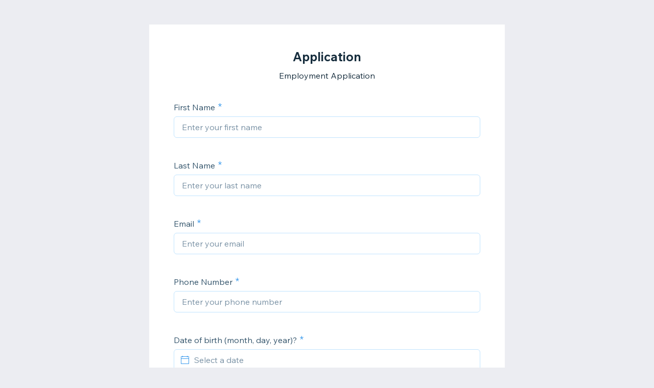

--- FILE ---
content_type: text/html; charset=utf-8
request_url: https://forms.wix.com/bcb56a4b-0e60-4a10-a2fd-51c6b38dd023:aa4785dd-184f-4162-b50e-1e817d705ad4
body_size: 3803
content:
<!doctype html>
<html>
  <head>
    <meta name="viewport" content="width=device-width, initial-scale=1.0, maximum-scale=1.0, user-scalable=yes" id="wixFormsMobileViewport">
    <meta charset="UTF-8">
    <title>Application-Neighborhood House</title>
    <meta name="description" content="Employment Application" />
    <meta name="robots" content="noindex" />
    <link rel="canonical" content="https://forms.wix.com/bcb56a4b-0e60-4a10-a2fd-51c6b38dd023:aa4785dd-184f-4162-b50e-1e817d705ad4" />
    <meta property="og:image" content="https://static.wixstatic.com/media/e45ab1_8443e693fd30427c8c13e8514857c4b6~mv2.jpg/v1/fit/w_400,h_300/e45ab1_8443e693fd30427c8c13e8514857c4b6~mv2.jpg" />
    <meta property="og:image:width" content="400" />
    <meta property="og:image:height" content="300" />
    <meta name="twitter:image" content="https://static.wixstatic.com/media/e45ab1_8443e693fd30427c8c13e8514857c4b6~mv2.jpg/v1/fit/w_400,h_300/e45ab1_8443e693fd30427c8c13e8514857c4b6~mv2.jpg" />
    <meta name="twitter:card" content="summary">
    <meta property="og:title" content="Application-Neighborhood House" />
    <meta property="og:description" content="Employment Application" />
    <link type="image/png" href="https://www.wix.com/favicon.ico" rel="shortcut icon">
    <link rel="stylesheet" href="//static.parastorage.com/unpkg/@wix/wix-fonts@1.10.1/madefor.min.css">
    <link rel="stylesheet" href="//static.parastorage.com/services/forms-viewer-standalone/1.576.0/app.min.css">

    <script id="sentry">
    (function(c,u,v,n,p,e,z,A,w){function k(a){if(!x){x=!0;var l=u.getElementsByTagName(v)[0],d=u.createElement(v);d.src=A;d.crossorigin="anonymous";d.addEventListener("load",function(){try{c[n]=r;c[p]=t;var b=c[e],d=b.init;b.init=function(a){for(var b in a)Object.prototype.hasOwnProperty.call(a,b)&&(w[b]=a[b]);d(w)};B(a,b)}catch(g){console.error(g)}});l.parentNode.insertBefore(d,l)}}function B(a,l){try{for(var d=m.data,b=0;b<a.length;b++)if("function"===typeof a[b])a[b]();var e=!1,g=c.__SENTRY__;"undefined"!==
    typeof g&&g.hub&&g.hub.getClient()&&(e=!0);g=!1;for(b=0;b<d.length;b++)if(d[b].f){g=!0;var f=d[b];!1===e&&"init"!==f.f&&l.init();e=!0;l[f.f].apply(l,f.a)}!1===e&&!1===g&&l.init();var h=c[n],k=c[p];for(b=0;b<d.length;b++)d[b].e&&h?h.apply(c,d[b].e):d[b].p&&k&&k.apply(c,[d[b].p])}catch(C){console.error(C)}}for(var f=!0,y=!1,q=0;q<document.scripts.length;q++)if(-1<document.scripts[q].src.indexOf(z)){f="no"!==document.scripts[q].getAttribute("data-lazy");break}var x=!1,h=[],m=function(a){(a.e||a.p||a.f&&
    -1<a.f.indexOf("capture")||a.f&&-1<a.f.indexOf("showReportDialog"))&&f&&k(h);m.data.push(a)};m.data=[];c[e]=c[e]||{};c[e].onLoad=function(a){h.push(a);f&&!y||k(h)};c[e].forceLoad=function(){y=!0;f&&setTimeout(function(){k(h)})};"init addBreadcrumb captureMessage captureException captureEvent configureScope withScope showReportDialog".split(" ").forEach(function(a){c[e][a]=function(){m({f:a,a:arguments})}});var r=c[n];c[n]=function(a,e,d,b,f){m({e:[].slice.call(arguments)});r&&r.apply(c,arguments)};
    var t=c[p];c[p]=function(a){m({p:a.reason});t&&t.apply(c,arguments)};f||setTimeout(function(){k(h)})})(window,document,"script","onerror","onunhandledrejection","Sentry","182723f77fcf44d9a0a23860fa4e04d0","https://static.parastorage.com/unpkg/@sentry/browser@5.7.1/build/bundle.min.js",{"dsn":"https://182723f77fcf44d9a0a23860fa4e04d0@sentry.wixpress.com/1594"});
    </script>
    <script src="https://static.parastorage.com/polyfill/v3/polyfill.min.js?features=default,es6,es7,es2017,es2018,es2019&flags=gated&unknown=polyfill"></script>
    <script crossorigin src="https://static.parastorage.com/unpkg-semver/fedops-logger@5/fedops-logger.bundle.min.js"></script>
    <script>
      fedopsLogger.reportAppLoadStarted("forms-viewer-standalone");
    </script>
    <script src="https://static.parastorage.com/unpkg/lodash@4.17.21/lodash.min.js"></script>
    <script src="https://static.parastorage.com/unpkg/react@16.12.0/umd/react.production.min.js"></script>
    <script src="https://static.parastorage.com/unpkg/react-dom@16.12.0/umd/react-dom.production.min.js"></script>
    <style>
      body {
        margin: 0;
        background-color: #ecedf2;
      }
    </style>
    <style>
      @keyframes inner-rotate {
          to {
              transform: rotate(115deg);
              opacity: 1;
          }
      }

      @keyframes semi-rotate {
          0% {
              transform: rotate(180deg);
              animation-timing-function: ease-out;
          }

          45% {
              transform: rotate(198deg);
          }

          55% {
              transform: rotate(234deg);
          }

          100% {
              transform: rotate(540deg);
          }
      }

      .preloader {
          position: absolute;
          left: 50%;
          top: 50%;
          width: 15px;
          height: 30px;
          margin-top: -15px;
          margin-left: -15px;
          overflow: hidden;
          transform-origin: 100% 50%;
          animation: semi-rotate 1s linear infinite;
      }

      .preloader::before,
      .preloader::after {
          content: '';
          top: 0;
          left: 0;
          right: -100%;
          bottom: 0;
          border: 3px solid currentColor;
          border-color: currentColor transparent transparent currentColor;
          border-radius: 50%;
          position: absolute;
          transform: rotate(-45deg);
          animation: inner-rotate 0.5s linear infinite alternate;
      }

      .preloader::before {
          color: #7fccf7;
      }

      .preloader::after {
          color: #3899ec;
          opacity: 0;
      }
    </style>
  </head>
  <body>
    <div id="root">
      <div class="preloader"></div>
    </div>
    <script>
      window.__BASEURL__ = '/';
      window.__LOCALE__ = 'en';
      window.__BI__ = {"msid":"bd54da36-772c-46c3-b551-0d695b158249"};
      window.__IS_MOBILE__ = false;
      window.__IS_PREMIUM__ = false;
      window.__IS_ASCEND_TO_PREMIUM_ENABLED__ = false;
      window.__FORM__ = {"fields":[{"externalId":"firstName_1","renderInfo":{"type":"TEXT","displayProperties":{"label":"First Name","placeholder":"Enter your first name","textSettings":{"placeholder":"Enter your first name"}},"validationProperties":{"required":true,"maxLength":100,"string":{"maxLength":100}},"metadata":{"fields":{"collectionKey":{"kind":{"StringValue":{"value":"firstName_1"}}}}}},"key":"firstName_1"},{"externalId":"lastName_1","renderInfo":{"type":"TEXT","displayProperties":{"label":"Last Name","placeholder":"Enter your last name","textSettings":{"placeholder":"Enter your last name"}},"validationProperties":{"required":true,"maxLength":100,"string":{"maxLength":100}},"metadata":{"fields":{"collectionKey":{"kind":{"StringValue":{"value":"lastName_1"}}}}}},"key":"lastName_1"},{"externalId":"email_1","renderInfo":{"type":"EMAIL","displayProperties":{"label":"Email","placeholder":"Enter your email","emailSettings":{"placeholder":"Enter your email"}},"validationProperties":{"required":true,"maxLength":250,"pattern":"[a-zA-Z0-9!#$%&'*+/=?^_`{|}~-]+(?:.[a-zA-Z0-9!#$%&'*+/=?^_`{|}~-]+)*@(?:[a-zA-Z0-9](?:[a-zA-Z0-9-]*[a-zA-Z0-9])?.)+[a-zA-Z0-9](?:[a-zA-Z0-9-]*[a-zA-Z0-9])","string":{"maxLength":250,"pattern":"[a-zA-Z0-9!#$%&'*+/=?^_`{|}~-]+(?:.[a-zA-Z0-9!#$%&'*+/=?^_`{|}~-]+)*@(?:[a-zA-Z0-9](?:[a-zA-Z0-9-]*[a-zA-Z0-9])?.)+[a-zA-Z0-9](?:[a-zA-Z0-9-]*[a-zA-Z0-9])"}},"metadata":{"fields":{"collectionKey":{"kind":{"StringValue":{"value":"email_1"}}}}}},"key":"email_1"},{"externalId":"phone_1","renderInfo":{"type":"PHONE","displayProperties":{"label":"Phone Number","placeholder":"Enter your phone number","phoneSettings":{"placeholder":"Enter your phone number"}},"validationProperties":{"required":true,"maxLength":50,"pattern":"^[+]*[(]{0,1}[0-9]{1,4}[)]{0,1}[-\\s\\./0-9]*$","string":{"maxLength":50,"pattern":"^[+]*[(]{0,1}[0-9]{1,4}[)]{0,1}[-\\s\\./0-9]*$"}},"metadata":{"fields":{"collectionKey":{"kind":{"StringValue":{"value":"phone_1"}}}}}},"key":"phone_1"},{"externalId":"date_1","renderInfo":{"type":"DATE_PICKER","displayProperties":{"label":"Date of birth (month, day, year)?","placeholder":"Select a date","dateOptions":{"showPastDate":false,"showFutureDate":false},"dateSettings":{"placeholder":"Select a date"}},"validationProperties":{"required":true},"metadata":{"fields":{"collectionKey":{"kind":{"StringValue":{"value":"date_1"}}}}}},"key":"date_1"},{"externalId":"checkboxGroup_1","renderInfo":{"type":"CHECKBOX_GROUP","displayProperties":{"label":"How did you hear about us?","options":[{"value":"Friends","label":"Friends"},{"value":"Social Media","label":"Social Media"},{"value":"Other","label":"Other"}],"checkboxGroupSettings":{"options":[{"value":"Friends","label":"Friends"},{"value":"Social Media","label":"Social Media"},{"value":"Other","label":"Other"}]}},"metadata":{"fields":{"collectionKey":{"kind":{"StringValue":{"value":"checkboxGroup_1"}}}}}},"key":"checkboxGroup_1"},{"externalId":"text_1","renderInfo":{"type":"TEXT","displayProperties":{"label":"Which position are you interested in?","placeholder":"Enter text here","textSettings":{"placeholder":"Enter text here"}},"validationProperties":{"required":true},"metadata":{"fields":{"collectionKey":{"kind":{"StringValue":{"value":"text_1"}}}}}},"key":"text_1"},{"externalId":"paragraph_1","renderInfo":{"type":"PARAGRAPH","displayProperties":{"label":"Tell us about yourself","placeholder":"Enter text here","paragraphSettings":{"placeholder":"Enter text here"}},"metadata":{"fields":{"collectionKey":{"kind":{"StringValue":{"value":"paragraph_1"}}}}}},"key":"paragraph_1"},{"externalId":"dropdown_1","renderInfo":{"type":"DROP_DOWN","displayProperties":{"label":"Are you a citizen of the United States?","placeholder":"Select an option","options":[{"value":"Yes","label":"Yes"},{"value":"No","label":"No"}],"dropdownSettings":{"placeholder":"Select an option","options":[{"value":"Yes","label":"Yes"},{"value":"No","label":"No"}]}},"validationProperties":{"required":true},"metadata":{"fields":{"collectionKey":{"kind":{"StringValue":{"value":"dropdown_1"}}}}}},"key":"dropdown_1"},{"externalId":"dropdown_2","renderInfo":{"type":"DROP_DOWN","displayProperties":{"label":"If no, are you authorized to work in the U.S.?","placeholder":"Select an option","options":[{"value":"Yes","label":"Yes"},{"value":"No","label":"No"}],"dropdownSettings":{"placeholder":"Select an option","options":[{"value":"Yes","label":"Yes"},{"value":"No","label":"No"}]}},"validationProperties":{"required":false},"metadata":{"fields":{"collectionKey":{"kind":{"StringValue":{"value":"dropdown_2"}}}}}},"key":"dropdown_2"},{"externalId":"dropdown_3","renderInfo":{"type":"DROP_DOWN","displayProperties":{"label":"Choose an option from the list","placeholder":"Have you ever worked for Neighborhood House?","options":[{"value":"Yes","label":"Yes"},{"value":"No","label":"No"}],"dropdownSettings":{"placeholder":"Have you ever worked for Neighborhood House?","options":[{"value":"Yes","label":"Yes"},{"value":"No","label":"No"}]}},"validationProperties":{"required":true},"metadata":{"fields":{"collectionKey":{"kind":{"StringValue":{"value":"dropdown_3"}}}}}},"key":"dropdown_3"},{"externalId":"paragraph_2","renderInfo":{"type":"PARAGRAPH","displayProperties":{"label":"If yes, when?","placeholder":"Enter text here","paragraphSettings":{"placeholder":"Enter text here"}},"validationProperties":{"required":false},"metadata":{"fields":{"collectionKey":{"kind":{"StringValue":{"value":"paragraph_2"}}}}}},"key":"paragraph_2"},{"externalId":"dropdown_4","renderInfo":{"type":"DROP_DOWN","displayProperties":{"label":"Have you ever been convicted of a felony?","placeholder":"Select an option","options":[{"value":"Yes","label":"Yes"},{"value":"No","label":"No"}],"dropdownSettings":{"placeholder":"Select an option","options":[{"value":"Yes","label":"Yes"},{"value":"No","label":"No"}]}},"validationProperties":{"required":false},"metadata":{"fields":{"collectionKey":{"kind":{"StringValue":{"value":"dropdown_4"}}}}}},"key":"dropdown_4"},{"externalId":"paragraph_3","renderInfo":{"type":"PARAGRAPH","displayProperties":{"label":"If yes, explain:","placeholder":"Enter text here","paragraphSettings":{"placeholder":"Enter text here"}},"validationProperties":{"required":false},"metadata":{"fields":{"collectionKey":{"kind":{"StringValue":{"value":"paragraph_3"}}}}}},"key":"paragraph_3"},{"externalId":"text_2","renderInfo":{"type":"TEXT","displayProperties":{"label":"What High School did you attend?","placeholder":"Enter text here","textSettings":{"placeholder":"Enter text here"}},"validationProperties":{"required":true},"metadata":{"fields":{"collectionKey":{"kind":{"StringValue":{"value":"text_2"}}}}}},"key":"text_2"},{"externalId":"dropdown_5","renderInfo":{"type":"DROP_DOWN","displayProperties":{"label":"Did you graduate from High School?","placeholder":"Select an option","options":[{"value":"Yes","label":"Yes"},{"value":"No","label":"No"}],"dropdownSettings":{"placeholder":"Select an option","options":[{"value":"Yes","label":"Yes"},{"value":"No","label":"No"}]}},"validationProperties":{"required":true},"metadata":{"fields":{"collectionKey":{"kind":{"StringValue":{"value":"dropdown_5"}}}}}},"key":"dropdown_5"},{"externalId":"text_4","renderInfo":{"type":"TEXT","displayProperties":{"label":"What College/University did you attend?","placeholder":"Enter text here","textSettings":{"placeholder":"Enter text here"}},"validationProperties":{"required":true},"metadata":{"fields":{"collectionKey":{"kind":{"StringValue":{"value":"text_4"}}}}}},"key":"text_4"},{"externalId":"dropdown_6","renderInfo":{"type":"DROP_DOWN","displayProperties":{"label":"Did you graduate?","placeholder":"Select an option","options":[{"value":"Yes","label":"Yes"},{"value":"No","label":"No"}],"dropdownSettings":{"placeholder":"Select an option","options":[{"value":"Yes","label":"Yes"},{"value":"No","label":"No"}]}},"validationProperties":{"required":true},"metadata":{"fields":{"collectionKey":{"kind":{"StringValue":{"value":"dropdown_6"}}}}}},"key":"dropdown_6"},{"externalId":"paragraph_4","renderInfo":{"type":"PARAGRAPH","displayProperties":{"label":"What diploma, certification and/or degree did you earn?","placeholder":"Enter text here","paragraphSettings":{"placeholder":"Enter text here"}},"validationProperties":{"required":true},"metadata":{"fields":{"collectionKey":{"kind":{"StringValue":{"value":"paragraph_4"}}}}}},"key":"paragraph_4"},{"externalId":"paragraph_5","renderInfo":{"type":"PARAGRAPH","displayProperties":{"label":"Please list your most recent previous employer. (Please provide company name, address, job title and dates of employment.)","placeholder":"Enter text here","paragraphSettings":{"placeholder":"Enter text here"}},"validationProperties":{"required":true},"metadata":{"fields":{"collectionKey":{"kind":{"StringValue":{"value":"paragraph_5"}}}}}},"key":"paragraph_5"},{"externalId":"paragraph_7","renderInfo":{"type":"PARAGRAPH","displayProperties":{"label":"Please list your previous employer. (Please provide company name, address, job title and dates of employment.)","placeholder":"Enter text here","paragraphSettings":{"placeholder":"Enter text here"}},"validationProperties":{"required":true},"metadata":{"fields":{"collectionKey":{"kind":{"StringValue":{"value":"paragraph_7"}}}}}},"key":"paragraph_7"},{"externalId":"paragraph_6","renderInfo":{"type":"PARAGRAPH","displayProperties":{"label":"Please list your previous employer. (Please provide company name, address, job title and dates of employment.)","placeholder":"Enter text here","paragraphSettings":{"placeholder":"Enter text here"}},"validationProperties":{"required":true},"metadata":{"fields":{"collectionKey":{"kind":{"StringValue":{"value":"paragraph_6"}}}}}},"key":"paragraph_6"},{"externalId":"fileUpload_1","renderInfo":{"type":"ATTACHMENTS","displayProperties":{"label":"Upload your resume","attachmentsOptions":{"mediaType":"DOCUMENT","maxNumberOfAttachments":1,"buttonText":"Select a File"},"attachmentSettings":{"mediaType":"DOCUMENT","maxNumberOfAttachments":1,"buttonText":"Select a File"}},"metadata":{"fields":{"collectionKey":{"kind":{"StringValue":{"value":"fileUpload_1"}}}}}},"key":"fileUpload_1"}],"formId":"aa4785dd-184f-4162-b50e-1e817d705ad4","formViewInfo":{"title":"Application","description":"Employment Application","successMessage":"Thanks for applying! We’ll get back to you soon.","direction":"LTR","submitButtonInfo":{"text":"Apply Now"}},"shortId":"6937139207160726181"};
      window.__ERROR__ = false;
    </script>
    <script crossorigin src="//static.parastorage.com/services/forms-viewer-standalone/1.576.0/app.bundle.min.js"></script>
  </body>
</html>


--- FILE ---
content_type: text/css; charset=utf-8
request_url: https://static.parastorage.com/services/forms-viewer-standalone/1.576.0/app.min.css
body_size: 83662
content:
.C2Nok{display:flex;align-items:center;margin:18px 0;justify-content:center}@media only screen and (max-width:480px){.C2Nok{margin-top:0}}.yhDfD{width:600px;padding:48px 48px 56px 48px;display:flex;flex-direction:column;justify-content:center;align-items:center}@media only screen and (max-width:480px){.yhDfD{width:auto;padding:58px 18px 46px 18px}}.yhDfD .SOs46{text-align:center;margin:50px 0 15px 0;color:#32536a!important}@media only screen and (max-width:480px){.yhDfD .SOs46{margin:35px 0 15px 0}}.yhDfD ._5IOY4{text-align:center;white-space:pre-wrap}._33q\+f{width:600px;background-color:#fff;padding:48px 48px 56px 48px;word-break:break-word}._33q\+f .N4yGu{height:404px;text-align:center;display:flex;justify-content:center;flex-direction:column;align-items:center;word-break:break-word}._33q\+f .N4yGu .kOtwY{margin-bottom:24px}@media only screen and (max-width:480px){._33q\+f .N4yGu{height:598px}}@media only screen and (max-width:480px){._33q\+f{width:auto;padding:18px 18px 46px 18px;margin:18px 12px}}._33q\+f .AcFwO{display:flex;justify-content:center;flex-direction:column;align-items:center;text-align:center}._33q\+f .AcFwO .mLL3w{word-break:break-word;margin-bottom:10px}._33q\+f .AcFwO .SH1aB{word-break:break-word}._33q\+f ._4ihRE{margin:38px 0 48px 0}._33q\+f ._4ihRE .izjda{margin-top:36px}._33q\+f ._4ihRE ._9-pcX+._9-pcX{margin-top:42px}._33q\+f ._4ihRE .izjda+._9-pcX{margin-top:24px}@media only screen and (max-width:480px){._33q\+f ._4ihRE{margin:28px 0}._33q\+f ._4ihRE .izjda{margin-top:36px}._33q\+f ._4ihRE ._9-pcX+._9-pcX{margin-top:28px}._33q\+f ._4ihRE .izjda+._9-pcX{margin-top:24px}}._33q\+f .f6jI\+{display:flex;justify-content:center}._33q\+f .f6jI\+ .UfyxV{padding:0 30px}.-rfkP{direction:rtl}.-rfkP [data-hook=checkbox-children]{padding-left:0!important;padding-right:12px}.-rfkP [data-hook=checkbox-form-field] [data-hook=formfield-children]{padding-left:12px;padding-right:0!important}.-rfkP [data-hook=date-picker-calendar],.-rfkP [data-hook=error-message-wrapper]{direction:ltr}.-rfkP [data-hook=file-upload-file-picker] [data-hook=formfield-children] label>div:first-child{margin-right:0;margin-left:10px}.D5Y8U{display:flex;flex-direction:column}.D5Y8U,.LqG5z{padding-bottom:6px}.TavDY{border:1px solid #c1e4fe;border-radius:6px;width:372px;height:108px}@media only screen and (max-width:480px){.TavDY{width:100%}}.Begxx,.uADhT{display:flex}.DZ6oz{font-weight:400;display:inline-block;color:#4eb7f5;font-size:22px;margin-left:6px;margin-top:-4px}.cGU0H input[type=date]{height:2.375rem}.cGU0H input[type=date]::-webkit-calendar-picker-indicator{filter:invert(57%) sepia(69%) saturate(3403%) hue-rotate(185deg) brightness(100%) contrast(86%)}.RPeDZ{word-break:normal}.D5z7k+.dTmds{margin-top:6px}.dj69k a{color:#3899ec;text-decoration:none}.dj69k ul,ol{margin-bottom:12px!important}.nJSKf{display:flex;flex-direction:column;align-items:center}.nJSKf .QQaN2{margin:48px 0 98px 0}@media only screen and (max-width:480px){.nJSKf .QQaN2{margin:0}}.nJSKf .FfvuT{margin-top:150px}@media only screen and (max-width:480px){.nJSKf .FfvuT{margin-top:50px}}.wds_1_102_0_AutoCompleteWithLabel__statusMessage{display:flex;line-height:24px!important;align-items:flex-start;margin-top:2px}.wds_1_102_0_AutoCompleteWithLabel__statusMessageIcon{margin-right:5px;display:flex;margin-left:-2px}.wds_1_102_0_AutoCompleteWithLabel__errorMessageContent{line-height:18px}.wds_1_102_0_AutoCompleteWithLabel__suffix{display:flex;align-items:center}.wds_1_102_0_LayoutBlocksHeader__subtitle,.wds_1_102_0_LayoutBlocksHeader__title{width:100%}.wds_1_102_0_CardContent__root{padding:24px}.wds_1_102_0_CardContent__root.wds_1_102_0_CardContent---size-5-large{padding:36px}.wds_1_102_0_CardContent__root.wds_1_102_0_CardContent--emptyStateContent{padding:42px}.wds_1_102_0_CircularProgressBarCore__root{display:inline-flex;flex-direction:column;align-items:center}.wds_1_102_0_CircularProgressBarCore__label,.wds_1_102_0_CircularProgressBarCore__progressIndicator{position:relative;height:100%}.wds_1_102_0_CircularProgressBarCore__indicationIconContainer,.wds_1_102_0_CircularProgressBarCore__statusIndicator{position:absolute;top:50%;left:50%;transform:translate(-50%,-50%)}.wds_1_102_0_CircularProgressBarCore__arcsContainer{width:54px;position:relative;height:54px}.wds_1_102_0_CircularProgressBarCore__backArc,.wds_1_102_0_CircularProgressBarCore__foreArc{width:100%;height:100%;fill:none;stroke-linecap:round;position:absolute;top:0;left:0}.wds_1_102_0_ColorPickerActions__root{display:flex;justify-content:flex-end;padding:18px}.wds_1_102_0_ColorPickerActions__root>*{margin:0 6px}.wds_1_102_0_ColorPickerActions__root>:last-child{margin-right:0}.wds_1_102_0_ColorPickerHistory__root{height:12px;display:flex}.wds_1_102_0_ColorPickerHistory__root>div{width:50%}.wds_1_102_0_IntroductionExample__root{box-sizing:border-box;border-radius:8px;max-width:400px;border:1px solid #7a92a5;padding:.5rem 1rem;margin-bottom:.5rem;background-color:#fff;-webkit-user-select:none;-moz-user-select:none;-ms-user-select:none;user-select:none;display:flex;align-items:center}.wds_1_102_0_IntroductionExample__root.wds_1_102_0_IntroductionExample--placeholder{border:1px solid transparent;background-color:#daeffe;color:transparent;cursor:grabbing}.wds_1_102_0_IntroductionExample__root.wds_1_102_0_IntroductionExample--preview{background-color:#eafff2}.wds_1_102_0_SingleAreaGrid__root{border:1px dashed #7a92a5;width:498px;height:402px;position:absolute;z-index:999;background:#fff}.wds_1_102_0_SingleAreaGrid__title{font-size:14px;color:#32536a;height:18px;margin:6px}.wds_1_102_0_SingleAreaGrid__sortableGridBase{padding:18px 24px 0 24px}.wds_1_102_0_SingleAreaGrid__item{position:relative;display:flex;align-items:center;justify-content:space-between;border-radius:8px;width:90px;height:60px;border:1px solid #7a92a5;padding:21px;margin:8px;-webkit-user-select:none;-moz-user-select:none;-ms-user-select:none;user-select:none;box-sizing:border-box}.wds_1_102_0_SingleAreaGrid__handle{display:flex;justify-content:center;align-items:center;width:94px;height:36px;background-color:#eaf7ff;border:1px solid #b6c1cd;border-radius:4px;color:#32536a;font-size:14px;cursor:grab}.wds_1_102_0_ListWithDelay__root{border:1px dashed #7a92a5;width:498px;height:402px}.wds_1_102_0_ListWithDelay__title{font-size:14px;color:#32536a;height:18px;margin:6px}.wds_1_102_0_ListWithDelay__sortableListBase{padding:18px 24px 0 24px}.wds_1_102_0_ListWithDelay__item{display:flex;align-items:center;justify-content:space-between;border-radius:8px;width:450px;height:60px;border:1px solid #7a92a5;padding:21px;margin-bottom:12px;background-color:#fff;-webkit-user-select:none;-moz-user-select:none;-ms-user-select:none;user-select:none;box-sizing:border-box}.wds_1_102_0_ListWithDelay__placeholder{border:1px solid transparent;background-color:#eaf7ff;color:transparent;cursor:grabbing}.wds_1_102_0_ListWithDelay__preview{background-color:#eaf7ff}.wds_1_102_0_MultiAreaList__root{display:flex;justify-content:space-between;min-width:600px;width:600px}.wds_1_102_0_MultiAreaList__item{border-radius:8px;min-width:210px;height:60px;background-color:#fff;border:1px solid #7a92a5;padding:21px 24px;margin-bottom:12px}.wds_1_102_0_MultiAreaList__itemPlaceholder{border:1px solid transparent;background-color:#daeffe}.wds_1_102_0_MultiAreaList__itemPreview{background-color:#eaf7ff}.wds_1_102_0_MultiAreaList__list{min-height:800px;background:#f4fafe;border:1px dashed #7a92a5;min-width:210px;padding:24px}.wds_1_102_0_MultiAreaListPreventDropping__root{display:flex;justify-content:space-between;min-width:600px;width:600px}.wds_1_102_0_MultiAreaListPreventDropping__item{border-radius:8px;min-width:210px;height:60px;background-color:#fff;border:1px solid #7a92a5;padding:21px 24px;margin-bottom:12px}.wds_1_102_0_MultiAreaListPreventDropping__itemPlaceholder{border:1px solid transparent;background-color:#daeffe}.wds_1_102_0_MultiAreaListPreventDropping__itemPreview{background-color:#eaf7ff}.wds_1_102_0_MultiAreaListPreventDropping__list{min-height:800px;background:#f4fafe;border:1px dashed #7a92a5;min-width:210px;padding:24px}.wds_1_102_0_MultiAreaListWithInsertionRules__root{display:flex;justify-content:space-between;min-width:600px;width:600px}.wds_1_102_0_MultiAreaListWithInsertionRules__item{border-radius:8px;min-width:210px;height:60px;background-color:#fff;border:1px solid #7a92a5;padding:21px 24px;margin-bottom:12px}.wds_1_102_0_MultiAreaListWithInsertionRules__itemPlaceholder{border:1px solid transparent;background-color:#daeffe}.wds_1_102_0_MultiAreaListWithInsertionRules__itemPreview{background-color:#eaf7ff}.wds_1_102_0_MultiAreaListWithInsertionRules__list{min-height:800px;background:#f4fafe;border:1px dashed #7a92a5;min-width:210px;padding:24px}.wds_1_102_0_MultiAreaListWithSortableColumns__root{display:flex;justify-content:space-between;min-width:600px;width:600px}.wds_1_102_0_MultiAreaListWithSortableColumns__table{width:800px;display:flex;justify-content:space-between}.wds_1_102_0_MultiAreaListWithSortableColumns__content{display:flex;justify-content:space-between;width:100%}.wds_1_102_0_MultiAreaListWithSortableColumns__columnPlaceholder{background-color:#fff}.wds_1_102_0_MultiAreaListWithSortableColumns__columnPlaceholder div div{visibility:hidden}.wds_1_102_0_MultiAreaListWithSortableColumns__item{border-radius:8px;min-width:210px;height:60px;background-color:#fff;border:1px solid #7a92a5;padding:21px 24px;margin-bottom:12px}.wds_1_102_0_MultiAreaListWithSortableColumns__item:hover:not(.wds_1_102_0_MultiAreaListWithSortableColumns__isListInDragState){background:red}.wds_1_102_0_MultiAreaListWithSortableColumns__itemPlaceholder{border:1px solid transparent;background-color:#daeffe}.wds_1_102_0_MultiAreaListWithSortableColumns__itemPreview{background-color:#eaf7ff}.wds_1_102_0_MultiAreaListWithSortableColumns__column{box-sizing:border-box;min-height:800px;width:100%;background:#f4fafe;border:1px dashed #7a92a5;min-width:210px;padding:24px}.wds_1_102_0_MultiAreaListWithSortableColumnsWithAnimations__root{display:flex;justify-content:space-between;min-width:600px;width:600px}.wds_1_102_0_MultiAreaListWithSortableColumnsWithAnimations__table{width:800px;display:flex;justify-content:space-between}.wds_1_102_0_MultiAreaListWithSortableColumnsWithAnimations__content{display:flex;justify-content:space-between;width:100%}.wds_1_102_0_MultiAreaListWithSortableColumnsWithAnimations__columnPlaceholder{background-color:#fff}.wds_1_102_0_MultiAreaListWithSortableColumnsWithAnimations__columnPlaceholder div div{visibility:hidden}.wds_1_102_0_MultiAreaListWithSortableColumnsWithAnimations__item{border-radius:8px;min-width:210px;height:60px;background-color:#fff;border:1px solid #7a92a5;padding:21px 24px;margin-bottom:12px}.wds_1_102_0_MultiAreaListWithSortableColumnsWithAnimations__itemPlaceholder{border:1px solid transparent;background-color:#daeffe}.wds_1_102_0_MultiAreaListWithSortableColumnsWithAnimations__itemPreview{background-color:#eaf7ff}.wds_1_102_0_MultiAreaListWithSortableColumnsWithAnimations__column{box-sizing:border-box;min-height:800px;width:100%;background:#f4fafe;border:1px dashed #7a92a5;min-width:210px;padding:24px}.wds_1_102_0_NestableListBase__root{border:1px dashed #7a92a5;width:498px;height:402px}.wds_1_102_0_NestableListBase__title{font-size:14px;color:#32536a;height:18px;margin:6px}.wds_1_102_0_NestableListBase__sortableListBase{padding:18px 24px 0 24px}.wds_1_102_0_NestableListBase__itemCss{display:flex;align-items:center;justify-content:space-between;border-radius:8px;width:450px;height:60px;border:1px solid #7a92a5;padding:21px;margin-bottom:12px;background-color:#fff;-webkit-user-select:none;-moz-user-select:none;-ms-user-select:none;user-select:none;box-sizing:border-box}.wds_1_102_0_NestableListBase__handle{display:flex;justify-content:center;align-items:center;width:94px;height:36px;background-color:#eaf7ff;border:1px solid #b6c1cd;border-radius:4px;color:#32536a;font-size:14px;cursor:grab}.wds_1_102_0_NestableListBase__placeholder{border:1px solid transparent;background-color:#eaf7ff;color:transparent;cursor:grabbing}.wds_1_102_0_NestableListBase__preview{background-color:#eaf7ff}.wds_1_102_0_NestableListBase__item{background-color:violet}.wds_1_102_0_NestableListBase__container{background-color:red}.wds_1_102_0_NestableListBase__topContainer{background-color:#00f}.wds_1_102_0_SingleAreaList__root{border:1px dashed #7a92a5;width:498px;height:402px}.wds_1_102_0_SingleAreaList__title{font-size:14px;color:#32536a;height:18px;margin:6px}.wds_1_102_0_SingleAreaList__sortableListBase{padding:18px 24px 0 24px}.wds_1_102_0_SingleAreaList__item{display:flex;align-items:center;justify-content:space-between;border-radius:8px;width:450px;height:60px;border:1px solid #7a92a5;padding:21px;margin-bottom:12px;background-color:#fff;-webkit-user-select:none;-moz-user-select:none;-ms-user-select:none;user-select:none;box-sizing:border-box}.wds_1_102_0_SingleAreaList__handle{display:flex;justify-content:center;align-items:center;width:94px;height:36px;background-color:#eaf7ff;border:1px solid #b6c1cd;border-radius:4px;color:#32536a;font-size:14px;cursor:grab}.wds_1_102_0_SingleAreaList__placeholder{border:1px solid transparent;background-color:#eaf7ff;color:transparent;cursor:grabbing}.wds_1_102_0_SingleAreaList__preview{background-color:#eaf7ff}.wds_1_102_0_SingleAreaListWithAnimation__root{border:1px dashed #7a92a5;width:498px;height:402px}.wds_1_102_0_SingleAreaListWithAnimation__title{font-size:14px;color:#32536a;height:18px;margin:6px}.wds_1_102_0_SingleAreaListWithAnimation__sortableListBase{padding:18px 24px 0 24px}.wds_1_102_0_SingleAreaListWithAnimation__item{display:flex;align-items:center;justify-content:space-between;border-radius:8px;width:450px;height:60px;border:1px solid #7a92a5;padding:21px;margin-bottom:12px;background-color:#fff;-webkit-user-select:none;-moz-user-select:none;-ms-user-select:none;user-select:none;box-sizing:border-box}.wds_1_102_0_SingleAreaListWithAnimation__handle{display:flex;justify-content:center;align-items:center;width:94px;height:36px;background-color:#eaf7ff;border:1px solid #b6c1cd;border-radius:4px;color:#32536a;font-size:14px;cursor:grab}.wds_1_102_0_SingleAreaListWithAnimation__placeholder{border:1px solid transparent;background-color:#eaf7ff;color:transparent;cursor:grabbing}.wds_1_102_0_SingleAreaListWithAnimation__preview{background-color:#eaf7ff}.wds_1_102_0_Dropzone__root{position:relative}.wds_1_102_0_Dropzone__dropzoneOverlay{position:absolute;left:0;right:0;bottom:0;top:0}.wds_1_102_0_InfoContentIcon__root{margin:-1px 1px 0 4px}.wds_1_102_0_InfoContentIcon__root svg{vertical-align:-3px}.wds_1_102_0_InfoContentIcon__root.wds_1_102_0_InfoContentIcon--required{margin-left:2px}.wds_1_102_0_FloatingHelper__closeButton{position:absolute;top:6px;right:6px;left:auto}[dir=rtl] .wds_1_102_0_FloatingHelper__closeButton{right:auto;left:6px}.wds_1_102_0_FloatingHelper__innerContent{position:relative;padding:30px 36px}.wds_1_102_0_FloatingHelperContent__root{display:flex;flex-direction:row}.wds_1_102_0_FloatingHelperContent__root.wds_1_102_0_FloatingHelperContent---direction-8-vertical{flex-direction:column-reverse}.wds_1_102_0_FloatingHelperContent__root.wds_1_102_0_FloatingHelperContent--hasBody .wds_1_102_0_FloatingHelperContent__title{margin-bottom:6px}.wds_1_102_0_FloatingHelperContent__action{margin-top:18px}.wds_1_102_0_FloatingHelperContent__image{display:flex}.wds_1_102_0_FloatingHelperContent__image.wds_1_102_0_FloatingHelperContent---direction-10-horizontal{margin-left:18px}.wds_1_102_0_FloatingHelperContent__image.wds_1_102_0_FloatingHelperContent---direction-8-vertical{margin-bottom:24px}.wds_1_102_0_FloatingHelperContent__footer{margin-top:12px;display:flex}.wds_1_102_0_FunnelLabel__root{display:flex;flex-direction:column}.wds_1_102_0_Group__root{display:flex;align-items:center}.wds_1_102_0_LayoutCell__root{max-width:100%}.wds_1_102_0_LayoutCell__root.wds_1_102_0_LayoutCell--vertical{align-self:center}@media (-ms-high-contrast:none){.wds_1_102_0_LayoutCell__root{margin:10px 10px 0 10px;flex:1 0 auto}}.wds_1_102_0_Layout__root{display:grid;grid-template-columns:repeat(12,minmax(0,1fr))}@media (-ms-high-contrast:none){.wds_1_102_0_Layout__root{display:-ms-flexbox;-ms-flex-wrap:wrap;-ms-flex-dirextion:row-reverse}}.wds_1_102_0_LinearProgressBarCore__root{width:100%;display:flex;align-items:center}.wds_1_102_0_LinearProgressBarCore__progressIndicationSection{position:relative;height:100%;display:flex;justify-content:center;align-items:center}.wds_1_102_0_LinearProgressBarCore__barContainer{width:100%;position:relative;height:100%}button.wds_1_102_0_LinearProgressBarCore__barContainer{border:0;padding:0}.wds_1_102_0_LinearProgressBarCore__barBackground,.wds_1_102_0_LinearProgressBarCore__barForeground{top:50%;transform:translateY(-50%);position:absolute}.wds_1_102_0_LinearProgressBarCore__barBackground,.wds_1_102_0_ListItemEditable__input{width:100%}.wds_1_102_0_LiveRegion__root{position:absolute;width:1px;height:1px;padding:0;margin:-1px;overflow:hidden;clip:rect(0,0,0,0);white-space:nowrap;border-width:0}.wds_1_102_0_MultiSelectCheckbox__showPointer,.wds_1_102_0_MultiSelectCheckbox__showPointer input{cursor:pointer}.wds_1_102_0_NestableListTheme__item{position:relative}.wds_1_102_0_Center__center{display:flex;justify-items:center;justify-content:center;align-items:center}.wds_1_102_0_End__end{display:flex;justify-items:flex-end;justify-content:flex-end;align-items:center}.wds_1_102_0_Start__start{display:flex;justify-items:flex-start;justify-content:flex-start;align-items:center}.wds_1_102_0_PageStory__backgroundGradient{background:linear-gradient(97deg,#e7e7ff,#ddedff 52%,#ddedff)}.wds_1_102_0_PageStory__backgroundGradientDark{background:linear-gradient(97deg,#181800,#221200 52%,#221200)}.wds_1_102_0_PaginationCore__button-common-mixin{display:inline-flex;flex-shrink:0}.wds_1_102_0_PaginationCore__root{display:inline-flex;-webkit-user-select:none;-moz-user-select:none;-ms-user-select:none;user-select:none}.wds_1_102_0_PaginationCore__navButton{display:inline-flex;flex-shrink:0}.wds_1_102_0_PaginationCore__navButton:not(.wds_1_102_0_PaginationCore--disabled){cursor:pointer}.wds_1_102_0_PaginationCore__emptyButton{display:inline-flex;flex-shrink:0}.wds_1_102_0_PaginationCore__navButtonFirst{order:1}.wds_1_102_0_PaginationCore__emptyButtonPrevious,.wds_1_102_0_PaginationCore__navButtonPrevious{order:2}.wds_1_102_0_PaginationCore__emptyButtonNext,.wds_1_102_0_PaginationCore__navButtonNext{order:4}.wds_1_102_0_PaginationCore__navButtonLast{order:5}.wds_1_102_0_PaginationCore__pageStrip{order:3;overflow-x:hidden}.wds_1_102_0_PaginationCore__pageStripInner{display:flex}.wds_1_102_0_PaginationCore__pageStripTemplate{height:0;overflow:hidden}.wds_1_102_0_PaginationCore__pageButton{display:inline-flex;flex-shrink:0}.wds_1_102_0_PaginationCore__pageButton:not(.wds_1_102_0_PaginationCore--disabled){cursor:pointer}.wds_1_102_0_PaginationCore__currentPage,.wds_1_102_0_PaginationCore__gap{display:inline-flex;flex-shrink:0}.wds_1_102_0_PaginationCore__pageForm{display:flex;order:3}.wds_1_102_0_Proportion__root{width:100%;display:-ms-grid;display:grid;position:relative}.wds_1_102_0_Proportion__root>*{-ms-grid-row:1;-ms-grid-row-span:1;-ms-grid-column:1;-ms-grid-column-span:1;grid-area:1/1/2/2}.wds_1_102_0_Proportion__root>.wds_1_102_0_Proportion__ratioHolder{pointer-events:none;max-width:100%}.wds_1_102_0_Proportion__root>.wds_1_102_0_Proportion__contentWrapper{position:absolute;top:0;left:0;width:100%;height:100%}.wds_1_102_0_Range__root.wds_1_102_0_Range---focusedElementPosition-5-first .wds_1_102_0_Range__firstDate,.wds_1_102_0_Range__root.wds_1_102_0_Range---focusedElementPosition-5-first .wds_1_102_0_Range__firstinput{z-index:1;border-right-width:1px}.wds_1_102_0_Range__root.wds_1_102_0_Range---focusedElementPosition-4-last .wds_1_102_0_Range__firstDate,.wds_1_102_0_Range__root.wds_1_102_0_Range---focusedElementPosition-4-last .wds_1_102_0_Range__firstinput{border-right-width:0}.wds_1_102_0_Range__root.wds_1_102_0_Range---focusedElementPosition-4-last .wds_1_102_0_Range__lastDate,.wds_1_102_0_Range__root.wds_1_102_0_Range---focusedElementPosition-4-last .wds_1_102_0_Range__lastinput{z-index:1;border-left-width:1px}.wds_1_102_0_Range__root .wds_1_102_0_Range__lastDate,.wds_1_102_0_Range__root .wds_1_102_0_Range__lastinput{border-left-width:0}.wds_1_102_0_Range__label{margin-bottom:6px}.wds_1_102_0_Range__inputWrapper{display:flex}.wds_1_102_0_Range__firstinput,.wds_1_102_0_Range__lastinput{width:50%;box-sizing:content-box}.wds_1_102_0_RichTextInputAreaForm__root{width:100%}.wds_1_102_0_RichTextInputAreaForm__footer{margin-top:12px;text-align:right;display:flex;flex-direction:row-reverse}.wds_1_102_0_Search__root.wds_1_102_0_Search--expandable{display:inline-block}.wds_1_102_0_Search__root.wds_1_102_0_Search--expandable .wds_1_102_0_Search__content{transition:width .3s}.wds_1_102_0_Search__root.wds_1_102_0_Search--expandable [data-input-parent]>div:first-of-type input{transition:opacity .3s}.wds_1_102_0_Search__root.wds_1_102_0_Search--expanded .wds_1_102_0_Search__content{cursor:pointer}.wds_1_102_0_Search__root.wds_1_102_0_Search--expanded [data-input-parent]>div:first-of-type{border-color:transparent}.wds_1_102_0_Search__root.wds_1_102_0_Search--expanded [data-input-parent]>div:first-of-type input{opacity:0;min-width:0!important;pointer-events:none}.wds_1_102_0_Search__root.wds_1_102_0_Search---size-5-large.wds_1_102_0_Search--expanded .wds_1_102_0_Search__content{width:42px}.wds_1_102_0_Search__root.wds_1_102_0_Search---size-6-medium.wds_1_102_0_Search--expanded .wds_1_102_0_Search__content{width:36px}.wds_1_102_0_Search__root.wds_1_102_0_Search---size-5-small.wds_1_102_0_Search--expanded .wds_1_102_0_Search__content{width:30px}.wds_1_102_0_Search__root:not(.wds_1_102_0_Search--expanded){display:block!important;flex:1}.wds_1_102_0_SelectorList__subheaderWrapper.wds_1_102_0_SelectorList---size-5-small.wds_1_102_0_SelectorList--withSearch{padding:18px 18px 12px}.wds_1_102_0_SelectorList__subheaderWrapper.wds_1_102_0_SelectorList---size-5-small:not(.wds_1_102_0_SelectorList--withSearch){padding:0 18px 12px}.wds_1_102_0_SelectorList__subheaderWrapper.wds_1_102_0_SelectorList---size-6-medium.wds_1_102_0_SelectorList--withSearch{padding:30px 30px 12px}.wds_1_102_0_SelectorList__subheaderWrapper.wds_1_102_0_SelectorList---size-6-medium:not(.wds_1_102_0_SelectorList--withSearch){padding:0 30px 12px}.wds_1_102_0_SelectorList__subheaderWrapper.wds_1_102_0_SelectorList---size-5-small:not(.wds_1_102_0_SelectorList--withSearch) .wds_1_102_0_SelectorList__subtitleWrapper{margin-top:18px}.wds_1_102_0_SelectorList__subheaderWrapper.wds_1_102_0_SelectorList---size-6-medium:not(.wds_1_102_0_SelectorList--withSearch) .wds_1_102_0_SelectorList__subtitleWrapper{margin-top:30px}.wds_1_102_0_SelectorList__subheaderWrapper.wds_1_102_0_SelectorList---size-6-medium.wds_1_102_0_SelectorList--withSearch .wds_1_102_0_SelectorList__subtitleWrapper{margin-bottom:18px}.wds_1_102_0_SelectorList__subheaderWrapper.wds_1_102_0_SelectorList---size-5-small.wds_1_102_0_SelectorList--withSearch .wds_1_102_0_SelectorList__subtitleWrapper{margin-bottom:12px}.wds_1_102_0_SidebarSkeleton__lightSkeleton{margin-left:30px;margin-top:18px}.wds_1_102_0_SidebarSkeleton__skeletonItem{overflow:hidden;position:relative;height:10px;border-radius:6.5px;background-color:#464a64;margin-left:30px;margin-top:9px;margin-bottom:9px;width:79px}.wds_1_102_0_SidebarSkeleton__skeletonItem.wds_1_102_0_SidebarSkeleton--long{width:114px}.wds_1_102_0_SidebarSkeleton__skeletonItem:after{background:linear-gradient(90deg,transparent,hsla(0,0%,100%,.2),transparent 50%);height:10px;position:absolute;top:0;right:0;left:0;bottom:0;animation:wds_1_102_0_SidebarSkeleton__moveRight 1s linear infinite;transform:translateX(-100%);content:" "}@keyframes wds_1_102_0_SidebarSkeleton__moveRight{to{transform:translateX(100%)}}.wds_1_102_0_SidebarSkeleton__separator{height:30px}.wds_1_102_0_SkeletonCircle__root{position:relative;overflow:hidden;border-radius:100%}.wds_1_102_0_SkeletonLine__root{min-width:60px;max-width:690px}.wds_1_102_0_SkeletonLine__root,.wds_1_102_0_SkeletonRectangle__root{position:relative;overflow:hidden;border-radius:6px}.wds_1_102_0_InstagramPost__postHeader{display:flex;flex-direction:row;padding:0 12px;-moz-column-gap:6px;column-gap:6px;align-items:center}.wds_1_102_0_InstagramPost__postCaption{display:flex;flex-direction:column;padding:0 12px;row-gap:3px}.wds_1_102_0_ChartTooltip__absolutePosition{position:absolute}.wds_1_102_0_ChartTooltip__contentWrapper{padding:12px 24px;text-align:center;width:-moz-max-content;width:max-content}.wds_1_102_0_StatisticsWidget__root{display:flex;text-align:center}.wds_1_102_0_Stepper__root{display:flex;min-width:0}.wds_1_102_0_Stepper__root.wds_1_102_0_Stepper---fit-9-stretched{flex-grow:1;justify-content:space-between}.wds_1_102_0_Stepper__root.wds_1_102_0_Stepper---fit-9-stretched:after{content:""}.wds_1_102_0_Example__highlightRow{background-color:#ff9dd5}.wds_1_102_0_TagList__root{display:flex;align-items:center;flex-wrap:wrap}.wds_1_102_0_TagList__root>.wds_1_102_0_TagList__item{margin:3px 0}.wds_1_102_0_TagList__root>.wds_1_102_0_TagList__item:not(:last-child){margin-right:6px}.wds_1_102_0_TimeInput__root{display:grid}.wds_1_102_0_Timeline__root{padding:0;margin:0}.wds_1_102_0_ToggleSwitchCore__root{display:inline-flex;position:relative}.wds_1_102_0_ToggleSwitchCore__input{position:absolute;opacity:0;width:100%;height:100%;top:0;left:0;margin:0;padding:0;cursor:inherit}:root{--wix-font-stack:Madefor,"Helvetica Neue",Helvetica,Arial,"\E3\192\A1\E3\201A\A4\E3\192\AA\E3\201A\AA","meiryo","\E3\192\2019\E3\192\A9\E3\201A\AE\E3\192\17D\E8\A7\2019\E3\201A\B4  pro w3","hiragino kaku gothic pro",sans-serif;--wix-font-weight-regular:400;--wix-font-weight-medium:530;--wix-font-weight-bold:700;--wix-font-weight-xbold:800;-moz-osx-font-smoothing:grayscale;-webkit-font-smoothing:antialiased}@supports (font-variation-settings:normal){@font-face{font-family:Madefor;font-display:swap;font-weight:400 800;font-style:normal;src:url(https://static.parastorage.com/unpkg/@wix/wix-fonts@1.11.0/media/WixMadeforTextVF_W_Wght.8022447a.woff2)format("woff2-variations")}@font-face{font-family:Madefor;font-display:swap;font-weight:400 800;font-style:italic;src:url(https://static.parastorage.com/unpkg/@wix/wix-fonts@1.11.0/media/WixMadeforTextItalicVF_W_Wght.54ac8fe3.woff2)format("woff2-variations")}}@supports not (font-variation-settings:normal){@font-face{font-family:Madefor;font-display:swap;font-weight:400;src:url(https://static.parastorage.com/unpkg/@wix/wix-fonts@1.11.0/media/WixMadeforText_W_Rg.5a5798be.woff2)format("woff2"),url(https://static.parastorage.com/unpkg/@wix/wix-fonts@1.11.0/media/WixMadeforText_W_Rg.1a0ca11a.woff)format("woff")}@font-face{font-family:Madefor;font-display:swap;font-weight:400;font-style:italic;src:url(https://static.parastorage.com/unpkg/@wix/wix-fonts@1.11.0/media/WixMadeforText_W_Rg_It.12f3cd9d.woff2)format("woff2"),url(https://static.parastorage.com/unpkg/@wix/wix-fonts@1.11.0/media/WixMadeforText_W_Rg_It.8e17780b.woff)format("woff")}@font-face{font-family:Madefor;font-display:swap;font-weight:700;src:url(https://static.parastorage.com/unpkg/@wix/wix-fonts@1.11.0/media/WixMadeforText_W_Bd.9d07f9d7.woff2)format("woff2"),url(https://static.parastorage.com/unpkg/@wix/wix-fonts@1.11.0/media/WixMadeforText_W_Bd.1b77caba.woff)format("woff")}@font-face{font-family:Madefor;font-display:swap;font-weight:700;font-style:italic;src:url(https://static.parastorage.com/unpkg/@wix/wix-fonts@1.11.0/media/WixMadeforText_W_Bd_It.31766fc9.woff2)format("woff2"),url(https://static.parastorage.com/unpkg/@wix/wix-fonts@1.11.0/media/WixMadeforText_W_Bd_It.95574030.woff)format("woff")}@font-face{font-family:Madefor;font-display:swap;font-weight:800;src:url(https://static.parastorage.com/unpkg/@wix/wix-fonts@1.11.0/media/WixMadeforText_W_XBd.bcb42c9a.woff2)format("woff2"),url(https://static.parastorage.com/unpkg/@wix/wix-fonts@1.11.0/media/WixMadeforText_W_XBd.068dbf77.woff)format("woff")}@font-face{font-family:Madefor;font-display:swap;font-weight:800;font-style:italic;src:url(https://static.parastorage.com/unpkg/@wix/wix-fonts@1.11.0/media/WixMadeforText_W_XBd_It.9d580e0e.woff2)format("woff2"),url(https://static.parastorage.com/unpkg/@wix/wix-fonts@1.11.0/media/WixMadeforText_W_XBd_It.631cda9a.woff)format("woff")}}.wds_1_102_0_AdaptiveHeading__headerWrapper{display:flex;flex-wrap:wrap;line-height:1.5em;height:1.5em;overflow:hidden;box-sizing:border-box;max-width:100%;white-space:nowrap;width:100%}.wds_1_102_0_AdaptiveHeading__headerWrapper.wds_1_102_0_AdaptiveHeading---appearance-2-H3{line-height:1.3em;height:1.3em}.wds_1_102_0_AdaptiveHeading__headerShort{display:block;width:0;flex-grow:1;overflow:hidden;text-overflow:ellipsis}.wds_1_102_0_AdaptiveHeading__headerShort:not(.wds_1_102_0_AdaptiveHeading__headerShort .wds_1_102_0_AdaptiveHeading__headerShort)>*>*{overflow:hidden;text-overflow:ellipsis}.wds_1_102_0_AdaptiveHeading__headerFull{flex-basis:100%}.wds_1_102_0_AdaptiveHeading__ellipsis{overflow:hidden;text-overflow:ellipsis}.wds_1_102_0_TextComponent__text{text-overflow:ellipsis!important;overflow:hidden!important;max-width:100%!important;vertical-align:bottom!important}.wds_1_102_0_TextComponent__text.wds_1_102_0_TextComponent---ellipsisLines-10-singleLine{white-space:nowrap!important;display:inline-block!important}.wds_1_102_0_TextComponent__text.wds_1_102_0_TextComponent---ellipsisLines-9-multiline{white-space:normal!important;display:-webkit-box!important;display:-moz-box!important;-webkit-box-orient:vertical;-webkit-line-clamp:var(--wds_1_102_0_TextComponent-maxLines);-moz-line-clamp:var(--wds_1_102_0_TextComponent-maxLines)}.wds_1_102_0_TextComponent__text:after{content:"";display:block}.wds_1_102_0_TextComponent__suffix{white-space:nowrap}.wds_1_102_0_TextComponent__multilineSuffixWrapper{display:flex}.wds_1_102_0_TextComponent__multilineSuffix{float:right;height:100%;display:flex;align-items:flex-end}.wds_1_102_0_Focusable__focus-box,.wds_1_102_0_Focusable__focus-box-error{outline:0}[data-overlayscrollbars-viewport]{-ms-overflow-style:scrollbar!important}[data-overlayscrollbars-initialize],[data-overlayscrollbars-viewport~=scrollbarHidden],[data-overlayscrollbars~=scrollbarHidden]{scrollbar-width:none!important}.os-environment-scrollbar-hidden::-webkit-scrollbar,.os-environment-scrollbar-hidden::-webkit-scrollbar-corner,[data-overlayscrollbars-initialize]::-webkit-scrollbar,[data-overlayscrollbars-initialize]::-webkit-scrollbar-corner,[data-overlayscrollbars-viewport~=scrollbarHidden]::-webkit-scrollbar,[data-overlayscrollbars-viewport~=scrollbarHidden]::-webkit-scrollbar-corner,[data-overlayscrollbars~=scrollbarHidden]::-webkit-scrollbar,[data-overlayscrollbars~=scrollbarHidden]::-webkit-scrollbar-corner{-webkit-appearance:none!important;appearance:none!important;display:none!important;width:0!important;height:0!important}[data-overlayscrollbars-initialize]:not([data-overlayscrollbars]):not(html):not(body){overflow:auto}[data-overlayscrollbars-padding],[data-overlayscrollbars~=host]{display:flex;align-items:stretch!important;flex-direction:row!important;flex-wrap:nowrap!important}[data-overlayscrollbars-padding],[data-overlayscrollbars-viewport]{box-sizing:inherit;position:relative;flex:auto!important;height:auto;width:100%;min-width:0;padding:0;margin:0;border:0;z-index:0}[data-overlayscrollbars-viewport]{--os-vaw:0;--os-vah:0}[data-overlayscrollbars-viewport][data-overlayscrollbars-viewport~=arrange]:before{content:"";position:absolute;pointer-events:none;z-index:-1;min-width:1px;min-height:1px;width:var(--os-vaw);height:var(--os-vah)}[data-overlayscrollbars-padding],[data-overlayscrollbars-viewport]{overflow:hidden}[data-overlayscrollbars~=host],[data-overlayscrollbars~=viewport]{position:relative;overflow:hidden}[data-overlayscrollbars-padding~=overflowVisible],[data-overlayscrollbars-viewport~=overflowVisible],[data-overlayscrollbars~=overflowVisible]{overflow:visible}[data-overlayscrollbars-overflow-x=hidden]{overflow-x:hidden}[data-overlayscrollbars-overflow-x=scroll]{overflow-x:scroll}[data-overlayscrollbars-overflow-x=hidden]{overflow-y:hidden}[data-overlayscrollbars-overflow-y=scroll]{overflow-y:scroll}[data-overlayscrollbars~=scrollbarPressed],[data-overlayscrollbars~=scrollbarPressed] [data-overlayscrollbars-viewport]{scroll-behavior:auto!important}[data-overlayscrollbars-content]{box-sizing:inherit}[data-overlayscrollbars-contents]:not([data-overlayscrollbars-padding]):not([data-overlayscrollbars-viewport]):not([data-overlayscrollbars-content]){display:contents}[data-overlayscrollbars-grid],[data-overlayscrollbars-grid] [data-overlayscrollbars-padding]{display:grid;grid-template:1fr/1fr}[data-overlayscrollbars-grid]>[data-overlayscrollbars-padding],[data-overlayscrollbars-grid]>[data-overlayscrollbars-padding]>[data-overlayscrollbars-viewport],[data-overlayscrollbars-grid]>[data-overlayscrollbars-viewport]{height:auto!important;width:auto!important}.wds_1_102_0_LayoutBlocksFooter__innerContent{display:flex;align-items:center;padding:30px}.wds_1_102_0_LayoutBlocksFooter__innerContent>:first-of-type:not(:last-of-type){margin-right:12px}[dir=rtl] .wds_1_102_0_LayoutBlocksFooter__innerContent>:first-of-type:not(:last-of-type){margin-right:unset;margin-left:12px}.wds_1_102_0_LayoutBlocksFooter__root:not(.wds_1_102_0_LayoutBlocksFooter--showDivider) .wds_1_102_0_LayoutBlocksFooter__divider{opacity:0;transition:opacity .1s linear}.wds_1_102_0_LayoutBlocksFooter__actions{display:flex;align-items:center;margin-left:auto;flex-shrink:0}[dir=rtl] .wds_1_102_0_LayoutBlocksFooter__actions{margin-left:0;margin-right:auto}.wds_1_102_0_LayoutBlocksFooter__actions>:first-child:not(:last-child){margin-right:12px}[dir=rtl] .wds_1_102_0_LayoutBlocksFooter__actions>:first-child:not(:last-child){margin-right:unset;margin-left:12px}.wds_1_102_0_LayoutBlocksFooter__sideActions{flex:1}@keyframes wds_1_102_0_BounceAnimation__easeOutElasticSmall{0%{transform:scale(1)}42%{transform:scale(1.07)}84%{transform:scale(.98)}to{transform:scale(1)}}@keyframes wds_1_102_0_BounceAnimation__easeOutElasticMedium{0%{transform:scale(1)}42%{transform:scale(1.03)}84%{transform:scale(.98)}to{transform:scale(1)}}@keyframes wds_1_102_0_BounceAnimation__easeOutElasticSmallLoop{0%{transform:scale(1)}12.6%{transform:scale(1.07)}25.2%{transform:scale(.98)}30%,to{transform:scale(1)}}@keyframes wds_1_102_0_BounceAnimation__easeOutElasticMediumLoop{0%{transform:scale(1)}12.6%{transform:scale(1.03)}25.2%{transform:scale(.98)}30%,to{transform:scale(1)}}.wds_1_102_0_BounceAnimation__root.wds_1_102_0_BounceAnimation--active.wds_1_102_0_BounceAnimation---size-5-small{animation:wds_1_102_0_BounceAnimation__easeOutElasticSmall .3s}.wds_1_102_0_BounceAnimation__root.wds_1_102_0_BounceAnimation--active.wds_1_102_0_BounceAnimation---size-5-small.wds_1_102_0_BounceAnimation--loop{animation:wds_1_102_0_BounceAnimation__easeOutElasticSmallLoop 1s infinite}.wds_1_102_0_BounceAnimation__root.wds_1_102_0_BounceAnimation--active.wds_1_102_0_BounceAnimation---size-6-medium{animation:wds_1_102_0_BounceAnimation__easeOutElasticMedium .3s}.wds_1_102_0_BounceAnimation__root.wds_1_102_0_BounceAnimation--active.wds_1_102_0_BounceAnimation---size-6-medium.wds_1_102_0_BounceAnimation--loop{animation:wds_1_102_0_BounceAnimation__easeOutElasticMediumLoop 1s infinite}.wds_1_102_0_ButtonCore__root{display:inline-flex;align-items:center;cursor:pointer}.wds_1_102_0_ButtonCore__prefix,.wds_1_102_0_ButtonCore__suffix{flex-shrink:0}.wds_1_102_0_ButtonCore__root.wds_1_102_0_ButtonCore--disabled{cursor:default}.wds_1_102_0_ButtonCore__root[disabled]{pointer-events:none}.wds_1_102_0_FeatureList__featureItemImageContainer{margin-bottom:18px}.wds_1_102_0_FeatureList__featureItemImage{width:60px;height:60px}.wds_1_102_0_FeatureList__featureItemTextContainer{flex-grow:1}.wds_1_102_0_FeatureList__featureItemTitleContainer{display:block;margin-bottom:6px}.wds_1_102_0_FieldSet__children{width:100%;display:grid;align-items:flex-start;grid-auto-flow:column;justify-items:stretch;gap:var(--wds-field-set-gap-small,6px)}.wds_1_102_0_FieldSet__children.wds_1_102_0_FieldSet---alignment-5-start{justify-items:start;align-items:flex-start}.wds_1_102_0_FieldSet__children.wds_1_102_0_FieldSet---alignment-6-center{justify-items:center;align-items:center}.wds_1_102_0_FieldSet__children.wds_1_102_0_FieldSet---alignment-3-end{justify-items:end;align-items:flex-end}.wds_1_102_0_FieldSet__children.wds_1_102_0_FieldSet---direction-10-horizontal{grid-auto-flow:column;justify-items:stretch}.wds_1_102_0_FieldSet__children.wds_1_102_0_FieldSet---direction-8-vertical{grid-auto-flow:row}.wds_1_102_0_FieldSet__children.wds_1_102_0_FieldSet---gap-5-small{gap:var(--wds-field-set-gap-small,6px)}.wds_1_102_0_FieldSet__children.wds_1_102_0_FieldSet---gap-6-medium{gap:var(--wds-field-set-gap-medium,12px)}.wds_1_102_0_FieldSet__children.wds_1_102_0_FieldSet---gap-5-large{gap:var(--wds-field-set-gap-large,18px)}.wds_1_102_0_FieldSet__root{border:0;padding:0;margin:0;min-inline-size:auto;display:flex;flex-wrap:wrap;width:100%}.wds_1_102_0_FieldSet__root.wds_1_102_0_FieldSet--hasInlineElements{display:grid;grid-template-columns:1fr auto}.wds_1_102_0_FieldSet__root.wds_1_102_0_FieldSet---labelAlignment-3-top{align-items:flex-start}.wds_1_102_0_FieldSet__root.wds_1_102_0_FieldSet---labelPlacement-4-left{grid-template-columns:auto 1fr}.wds_1_102_0_FieldSet__root.wds_1_102_0_FieldSet---labelPlacement-4-left .wds_1_102_0_FieldSet__labelIndicators{order:1}.wds_1_102_0_FieldSet__root.wds_1_102_0_FieldSet---labelPlacement-4-left .wds_1_102_0_FieldSet__children{order:2}.wds_1_102_0_FieldSet__root.wds_1_102_0_FieldSet---labelSize-4-tiny.wds_1_102_0_FieldSet---labelPlacement-3-top .wds_1_102_0_FieldSet__children,.wds_1_102_0_FieldSet__root.wds_1_102_0_FieldSet---labelSize-4-tiny.wds_1_102_0_FieldSet--hasOnlySuffix .wds_1_102_0_FieldSet__children{padding-top:var(--wds-field-set-label-gap-tiny,9px)}.wds_1_102_0_FieldSet__root.wds_1_102_0_FieldSet---labelSize-5-small.wds_1_102_0_FieldSet---labelPlacement-3-top .wds_1_102_0_FieldSet__children,.wds_1_102_0_FieldSet__root.wds_1_102_0_FieldSet---labelSize-5-small.wds_1_102_0_FieldSet--hasOnlySuffix .wds_1_102_0_FieldSet__children{padding-top:var(--wds-field-set-label-gap-small,9px)}.wds_1_102_0_FieldSet__root.wds_1_102_0_FieldSet---labelPlacement-3-top .wds_1_102_0_FieldSet__labelRow{display:flex;align-items:flex-end;flex:1 0 auto;max-width:100%;justify-content:space-between}.wds_1_102_0_FieldSet__labelRowMain{display:flex;min-width:0;gap:6px}.wds_1_102_0_FieldSet__suffixRow{width:100%;display:flex;align-items:flex-end;justify-content:flex-end}.wds_1_102_0_FieldSet__visuallyHidden{position:absolute;opacity:0;pointer-events:none}.wds_1_102_0_StylableTypography__text-extra-tiny-thin{font-weight:var(--wds-font-weight-regular)}.wds_1_102_0_StylableTypography__text-extra-tiny-normal,.wds_1_102_0_StylableTypography__text-extra-tiny-thin{font-family:var(--wds-font-family-default);font-size:var(--wds-font-size-body-extra-tiny);line-height:var(--wds-font-line-height-body-extra-tiny);letter-spacing:var(--wds-font-letter-spacing-0,unset)}.wds_1_102_0_StylableTypography__text-extra-tiny-normal{font-weight:var(--wds-font-weight-medium)}.wds_1_102_0_StylableTypography__text-extra-tiny-bold{font-family:var(--wds-font-family-default);font-size:var(--wds-font-size-body-extra-tiny);font-weight:var(--wds-font-weight-bold);line-height:var(--wds-font-line-height-body-extra-tiny);letter-spacing:var(--wds-font-letter-spacing-0,unset)}.wds_1_102_0_StylableTypography__text-tiny-thin{font-weight:var(--wds-font-weight-regular,var(--wsr-font-weight-regular,400))}.wds_1_102_0_StylableTypography__text-tiny-normal,.wds_1_102_0_StylableTypography__text-tiny-thin{font-family:var(--wds-font-family-default,var(--wsr-font-family,Madefor,"Helvetica Neue",Helvetica,Arial,"\30E1\30A4\30EA\30AA","meiryo","\30D2\30E9\30AE\30CE\89D2\30B4  pro w3","hiragino kaku gothic pro",sans-serif));font-size:var(--wds-font-size-body-tiny,var(--wsr-text-font-size-tiny,12px));line-height:var(--wds-font-line-height-body-tiny,var(--wsr-text-line-height-tiny,15px));letter-spacing:var(--wds-font-letter-spacing-0,unset)}.wds_1_102_0_StylableTypography__text-tiny-normal{font-weight:var(--wds-font-weight-medium,var(--wsr-font-weight-medium,530))}.wds_1_102_0_StylableTypography__text-tiny-bold{font-family:var(--wds-font-family-default,var(--wsr-font-family,Madefor,"Helvetica Neue",Helvetica,Arial,"\30E1\30A4\30EA\30AA","meiryo","\30D2\30E9\30AE\30CE\89D2\30B4  pro w3","hiragino kaku gothic pro",sans-serif));font-size:var(--wds-font-size-body-tiny,var(--wsr-text-font-size-tiny,12px));font-weight:var(--wds-font-weight-bold,var(--wsr-font-weight-bold,700));line-height:var(--wds-font-line-height-body-tiny,var(--wsr-text-line-height-tiny,15px));letter-spacing:var(--wds-font-letter-spacing-0,unset)}.wds_1_102_0_StylableTypography__text-small-thin{font-weight:var(--wds-font-weight-regular,var(--wsr-font-weight-regular,400))}.wds_1_102_0_StylableTypography__text-small-normal,.wds_1_102_0_StylableTypography__text-small-thin{font-family:var(--wds-font-family-default,var(--wsr-font-family,Madefor,"Helvetica Neue",Helvetica,Arial,"\30E1\30A4\30EA\30AA","meiryo","\30D2\30E9\30AE\30CE\89D2\30B4  pro w3","hiragino kaku gothic pro",sans-serif));font-size:var(--wds-font-size-body-small,var(--wsr-text-font-size-small,14px));line-height:var(--wds-font-line-height-body-small,var(--wsr-text-line-height-small,18px));letter-spacing:var(--wds-font-letter-spacing-0,unset)}.wds_1_102_0_StylableTypography__text-small-normal{font-weight:var(--wds-font-weight-medium,var(--wsr-font-weight-medium,530))}.wds_1_102_0_StylableTypography__text-small-bold{font-family:var(--wds-font-family-default,var(--wsr-font-family,Madefor,"Helvetica Neue",Helvetica,Arial,"\30E1\30A4\30EA\30AA","meiryo","\30D2\30E9\30AE\30CE\89D2\30B4  pro w3","hiragino kaku gothic pro",sans-serif));font-size:var(--wds-font-size-body-small,var(--wsr-text-font-size-small,14px));font-weight:var(--wds-font-weight-bold,var(--wsr-font-weight-bold,700));line-height:var(--wds-font-line-height-body-small,var(--wsr-text-line-height-small,18px));letter-spacing:var(--wds-font-letter-spacing-0,unset)}.wds_1_102_0_StylableTypography__text-medium-thin{font-weight:var(--wds-font-weight-regular,var(--wsr-font-weight-regular,400))}.wds_1_102_0_StylableTypography__text-medium-normal,.wds_1_102_0_StylableTypography__text-medium-thin{font-family:var(--wds-font-family-default,var(--wsr-font-family,Madefor,"Helvetica Neue",Helvetica,Arial,"\30E1\30A4\30EA\30AA","meiryo","\30D2\30E9\30AE\30CE\89D2\30B4  pro w3","hiragino kaku gothic pro",sans-serif));font-size:var(--wds-font-size-body-medium,var(--wsr-text-font-size-medium,16px));line-height:var(--wds-font-line-height-body-medium,var(--wsr-text-line-height-medium,24px));letter-spacing:var(--wds-font-letter-spacing-0,unset)}.wds_1_102_0_StylableTypography__text-medium-normal{font-weight:var(--wds-font-weight-medium,var(--wsr-font-weight-medium,530))}.wds_1_102_0_StylableTypography__text-medium-bold{font-size:var(--wds-font-size-body-medium,var(--wsr-text-font-size-medium,16px));font-weight:var(--wds-font-weight-bold,var(--wsr-font-weight-bold,700));line-height:var(--wds-font-line-height-body-medium,var(--wsr-text-line-height-medium,24px));letter-spacing:var(--wds-font-letter-spacing-0,unset)}.wds_1_102_0_StylableTypography__heading-h1,.wds_1_102_0_StylableTypography__text-medium-bold{font-family:var(--wds-font-family-default,var(--wsr-font-family,Madefor,"Helvetica Neue",Helvetica,Arial,"\30E1\30A4\30EA\30AA","meiryo","\30D2\30E9\30AE\30CE\89D2\30B4  pro w3","hiragino kaku gothic pro",sans-serif))}.wds_1_102_0_StylableTypography__heading-h1{font-size:var(--wds-font-size-heading-1,var(--wsr-heading-font-size-h1,32px));font-weight:var(--wds-font-weight-heading-1,var(--wsr-font-weight-bold,700));line-height:var(--wds-font-line-height-heading-1,var(--wsr-heading-line-height-h1,42px));letter-spacing:var(--wds-font-letter-spacing-heading-1,unset)}.wds_1_102_0_StylableTypography__heading-h2{font-size:var(--wds-font-size-heading-2,var(--wsr-heading-font-size-h2,24px));font-weight:var(--wds-font-weight-heading-2,var(--wsr-font-weight-bold,700));line-height:var(--wds-font-line-height-heading-2,var(--wsr-heading-line-height-h2,30px));letter-spacing:var(--wds-font-letter-spacing-heading-2,unset)}.wds_1_102_0_StylableTypography__heading-h2,.wds_1_102_0_StylableTypography__heading-h3{font-family:var(--wds-font-family-default,var(--wsr-font-family,Madefor,"Helvetica Neue",Helvetica,Arial,"\30E1\30A4\30EA\30AA","meiryo","\30D2\30E9\30AE\30CE\89D2\30B4  pro w3","hiragino kaku gothic pro",sans-serif))}.wds_1_102_0_StylableTypography__heading-h3{font-size:var(--wds-font-size-heading-3,var(--wsr-heading-font-size-h3,20px));font-weight:var(--wds-font-weight-heading-3,var(--wsr-font-weight-bold,700));line-height:var(--wds-font-line-height-heading-3,var(--wsr-heading-line-height-h3,24px));letter-spacing:var(--wds-font-letter-spacing-heading-3,unset)}.wds_1_102_0_StylableTypography__heading-h4{font-size:var(--wds-font-size-heading-4,var(--wsr-heading-font-size-h4,18px));font-weight:var(--wds-font-weight-heading-4,var(--wsr-font-weight-medium,530));line-height:var(--wds-font-line-height-heading-4,var(--wsr-heading-line-height-h4,24px));letter-spacing:var(--wds-font-letter-spacing-heading-4,unset)}.wds_1_102_0_StylableTypography__heading-h4,.wds_1_102_0_StylableTypography__heading-h5{font-family:var(--wds-font-family-default,var(--wsr-font-family,Madefor,"Helvetica Neue",Helvetica,Arial,"\30E1\30A4\30EA\30AA","meiryo","\30D2\30E9\30AE\30CE\89D2\30B4  pro w3","hiragino kaku gothic pro",sans-serif))}.wds_1_102_0_StylableTypography__heading-h5{font-size:var(--wds-font-size-heading-5,var(--wsr-heading-font-size-h5,12px));font-weight:var(--wds-font-weight-heading-5,var(--wsr-font-weight-bold,700));line-height:var(--wds-font-line-height-heading-5,var(--wsr-heading-line-height-h5,24px));letter-spacing:var(--wds-font-letter-spacing-heading-5,unset)}.wds_1_102_0_StylableTypography__heading-h6{font-size:var(--wds-font-size-heading-6,var(--wsr-heading-font-size-h6,10px));font-weight:var(--wds-font-weight-heading-6,var(--wsr-font-weight-bold,700));line-height:var(--wds-font-line-height-heading-6,var(--wsr-heading-line-height-h6,18px));letter-spacing:var(--wds-font-letter-spacing-heading-6,unset)}.wds_1_102_0_StylableTypography__heading-h6,.wds_1_102_0_StylableTypography__heading-xl{font-family:var(--wds-font-family-default,var(--wsr-font-family,Madefor,"Helvetica Neue",Helvetica,Arial,"\30E1\30A4\30EA\30AA","meiryo","\30D2\30E9\30AE\30CE\89D2\30B4  pro w3","hiragino kaku gothic pro",sans-serif))}.wds_1_102_0_StylableTypography__heading-xl{font-size:var(--wds-font-size-heading-1,var(--wsr-heading-font-size-xl,28px));font-weight:var(--wds-font-weight-heading-1,var(--wsr-font-weight-bold,700));line-height:var(--wds-font-line-height-heading-1,var(--wsr-heading-line-height-xl,36px));letter-spacing:var(--wds-font-letter-spacing-heading-1,unset)}.wds_1_102_0_StylableTypography__heading-l{font-size:var(--wds-font-size-heading-2,var(--wsr-heading-font-size-l,21px));font-weight:var(--wds-font-weight-heading-2,var(--wsr-font-weight-bold,700));line-height:var(--wds-font-line-height-heading-2,var(--wsr-heading-line-height-l,28px));letter-spacing:var(--wds-font-letter-spacing-heading-2,unset)}.wds_1_102_0_StylableTypography__heading-l,.wds_1_102_0_StylableTypography__heading-m{font-family:var(--wds-font-family-default,var(--wsr-font-family,Madefor,"Helvetica Neue",Helvetica,Arial,"\30E1\30A4\30EA\30AA","meiryo","\30D2\30E9\30AE\30CE\89D2\30B4  pro w3","hiragino kaku gothic pro",sans-serif))}.wds_1_102_0_StylableTypography__heading-m{font-size:var(--wds-font-size-heading-3,var(--wsr-heading-font-size-m,18px));font-weight:var(--wds-font-weight-heading-3,var(--wsr-font-weight-bold,700));line-height:var(--wds-font-line-height-heading-3,var(--wsr-heading-line-height-m,24px));letter-spacing:var(--wds-font-letter-spacing-heading-3,unset)}.wds_1_102_0_StylableTypography__heading-s{font-size:var(--wds-font-size-heading-4,var(--wsr-heading-font-size-s,18px));font-weight:var(--wds-font-weight-heading-4,var(--wsr-font-weight-medium,530));line-height:var(--wds-font-line-height-heading-4,var(--wsr-heading-line-height-s,24px));letter-spacing:var(--wds-font-letter-spacing-heading-4,unset)}.wds_1_102_0_StylableTypography__heading-s,.wds_1_102_0_StylableTypography__heading-t{font-family:var(--wds-font-family-default,var(--wsr-font-family,Madefor,"Helvetica Neue",Helvetica,Arial,"\30E1\30A4\30EA\30AA","meiryo","\30D2\30E9\30AE\30CE\89D2\30B4  pro w3","hiragino kaku gothic pro",sans-serif))}.wds_1_102_0_StylableTypography__heading-t{font-size:var(--wds-font-size-heading-5,var(--wsr-heading-font-size-t,15px));font-weight:var(--wds-font-weight-heading-5,var(--wsr-font-weight-medium,530));line-height:var(--wds-font-line-height-heading-5,var(--wsr-heading-line-height-t,24px));letter-spacing:var(--wds-font-letter-spacing-heading-5,unset)}.wds_1_102_0_StylableTypography__heading-xt{font-family:var(--wds-font-family-default,var(--wsr-font-family,Madefor,"Helvetica Neue",Helvetica,Arial,"\30E1\30A4\30EA\30AA","meiryo","\30D2\30E9\30AE\30CE\89D2\30B4  pro w3","hiragino kaku gothic pro",sans-serif));font-size:var(--wds-font-size-heading-6,var(--wsr-heading-font-size-xt,12px));font-weight:var(--wds-font-weight-heading-6,var(--wsr-font-weight-medium,530));line-height:var(--wds-font-line-height-heading-6,var(--wsr-heading-line-height-xt,15px));letter-spacing:var(--wds-font-letter-spacing-heading-6,unset)}.wds_1_102_0_StylableTypography__caption-1{font-family:var(--wsr-font-family,Madefor,"Helvetica Neue",Helvetica,Arial,"\30E1\30A4\30EA\30AA","meiryo","\30D2\30E9\30AE\30CE\89D2\30B4  pro w3","hiragino kaku gothic pro",sans-serif);font-weight:var(--wsr-font-weight-bold,700);font-size:var(--wsr-caption-font-size-1,10px);line-height:var(--wsr-caption-line-height-1,12px)}.wds_1_102_0_MarketingPageLayout__contentContainer{min-width:360px;max-width:576px;box-sizing:border-box;justify-content:center}.wds_1_102_0_MarketingPageLayout__root.wds_1_102_0_MarketingPageLayout---horizontalSize-6-medium .wds_1_102_0_MarketingPageLayout__contentContainer{padding-right:48px;padding-left:48px}.wds_1_102_0_MarketingPageLayout__root.wds_1_102_0_MarketingPageLayout---horizontalSize-5-large .wds_1_102_0_MarketingPageLayout__contentContainer{padding-right:90px;padding-left:90px}.wds_1_102_0_MarketingPageLayout__root.wds_1_102_0_MarketingPageLayout---verticalSize-6-medium .wds_1_102_0_MarketingPageLayout__contentContainer{padding-top:30px;padding-bottom:30px}.wds_1_102_0_MarketingPageLayout__root.wds_1_102_0_MarketingPageLayout---verticalSize-5-large .wds_1_102_0_MarketingPageLayout__contentContainer{padding-top:48px;padding-bottom:48px}.wds_1_102_0_MarketingPageLayout__imageCell{overflow:hidden}.wds_1_102_0_MarketingPageLayout__imageContainer{min-width:360px;max-width:1020px;min-height:240px;max-height:768px;box-sizing:border-box}.wds_1_102_0_MarketingPageLayout__imageContainer.wds_1_102_0_MarketingPageLayout--full{height:100%;max-height:100%}.wds_1_102_0_MarketingPageLayout__root:not(.wds_1_102_0_MarketingPageLayout--removeImageVerticalPadding).wds_1_102_0_MarketingPageLayout---verticalSize-6-medium .wds_1_102_0_MarketingPageLayout__imageContainer{padding-top:30px;padding-bottom:30px}.wds_1_102_0_MarketingPageLayout__root:not(.wds_1_102_0_MarketingPageLayout--removeImageVerticalPadding).wds_1_102_0_MarketingPageLayout---verticalSize-5-large .wds_1_102_0_MarketingPageLayout__imageContainer{padding-top:48px;padding-bottom:48px}.wds_1_102_0_MarketingPageLayout__root:not(.wds_1_102_0_MarketingPageLayout--removeImageHorizontalPadding).wds_1_102_0_MarketingPageLayout---horizontalSize-6-medium .wds_1_102_0_MarketingPageLayout__imageContainer{padding-right:48px}.wds_1_102_0_MarketingPageLayout__root:not(.wds_1_102_0_MarketingPageLayout--removeImageHorizontalPadding).wds_1_102_0_MarketingPageLayout---horizontalSize-5-large .wds_1_102_0_MarketingPageLayout__imageContainer{padding-right:90px}.wds_1_102_0_MarketingPageLayout__root.wds_1_102_0_MarketingPageLayout---horizontalSize-6-medium .wds_1_102_0_MarketingPageLayout__footerContainer{padding:0 48px}.wds_1_102_0_MarketingPageLayout__root.wds_1_102_0_MarketingPageLayout---horizontalSize-5-large .wds_1_102_0_MarketingPageLayout__footerContainer{padding:0 90px}.wds_1_102_0_PageFooter__root{max-width:1254px}.wds_1_102_0_PageFooter__container{display:grid;grid-template-columns:1fr auto 1fr;grid-gap:var(--wds-space-100,6px)}.wds_1_102_0_PageFooter__divider{margin-bottom:var(--wds-space-500,30px)}.wds_1_102_0_PaginationCoreTest__button-common-mixin{align-items:center;justify-content:center;margin:5px;padding:5px;min-width:20px;min-height:20px;font:12px/1 Arial,sans-serif;text-decoration:none}.wds_1_102_0_PaginationCoreTest__root{color:#455a64;background-color:#eceff1}.wds_1_102_0_PaginationCoreTest__root .wds_1_102_0_PaginationCore__navButton{align-items:center;justify-content:center;margin:5px;padding:5px;min-width:20px;min-height:20px;font:12px/1 Arial,sans-serif;text-decoration:none;background-color:#cfd8dc}.wds_1_102_0_PaginationCoreTest__root .wds_1_102_0_PaginationCore__navButton.wds_1_102_0_PaginationCoreTest__disabled{color:#b0bec5;background-color:transparent}.wds_1_102_0_PaginationCoreTest__root .wds_1_102_0_PaginationCore__pageStripInner{justify-content:center}.wds_1_102_0_PaginationCoreTest__root .wds_1_102_0_PaginationCore__pageButton{align-items:center;justify-content:center;margin:5px;padding:5px;min-width:20px;min-height:20px;font:12px/1 Arial,sans-serif;text-decoration:none;background-color:#b0bec5}.wds_1_102_0_PaginationCoreTest__root .wds_1_102_0_PaginationCore__currentPage{align-items:center;justify-content:center;margin:5px;padding:5px;min-width:20px;min-height:20px;font:12px/1 Arial,sans-serif;text-decoration:none;background-color:#455a64;color:#cfd8dc}.wds_1_102_0_PaginationCoreTest__root .wds_1_102_0_PaginationCore__gap{align-items:center;justify-content:center;margin:5px;padding:5px;min-width:20px;min-height:20px;font:12px/1 Arial,sans-serif;text-decoration:none;background-color:#cfd8dc}.wds_1_102_0_PaginationCoreTest__root .wds_1_102_0_PaginationCore__pageForm{margin:5px;align-items:center}.wds_1_102_0_PaginationCoreTest__root .wds_1_102_0_PaginationCore__pageInput{box-sizing:border-box;height:30px;text-align:center;font:12px/1 Arial,sans-serif;color:inherit}.wds_1_102_0_PaginationCoreTest__root.wds_1_102_0_PaginationCore--error .wds_1_102_0_PaginationCore__pageInput{border-color:#f44336}.wds_1_102_0_SidePanelFooter__root{margin-top:auto}.wds_1_102_0_SidePanelFooter__footerContainer{padding:var(--wds-side-panel-footer-padding-vertical,24px) var(--wds-side-panel-footer-padding-horizontal,24px)}.wds_1_102_0_SidePanelFooter__footerContainer.wds_1_102_0_SidePanelFooter--noPadding{padding:0}.wds_1_102_0_SidePanelFooter__root.wds_1_102_0_SidePanelFooter--newColorsBranding .wds_1_102_0_SidePanelFooter__footerContainer{padding:var(--wds-side-panel-footer-padding-vertical,18px) var(--wds-side-panel-footer-padding-horizontal,24px)}.wds_1_102_0_SidePanelFooter__root.wds_1_102_0_SidePanelFooter--newColorsBranding .wds_1_102_0_SidePanelFooter__footerContainer.wds_1_102_0_SidePanelFooter--noPadding{padding:0}.wds_1_102_0_SidePanelHeader__root{flex:0 1 auto}.wds_1_102_0_SidePanelHeader__titleContainer{display:flex;justify-content:space-between;align-items:center;gap:var(--wds-space-100,0);min-height:30px;padding-block:var(--wds-side-panel-header-padding-vertical,24px);padding-right:var(--wds-side-panel-header-padding-right,12px);padding-left:var(--wds-side-panel-header-padding-left,24px)}.wds_1_102_0_SidePanelHeader__titleContainer.wds_1_102_0_SidePanelHeader--noCloseButton{padding-block:var(--wds-side-panel-header-padding-vertical,24px);padding-right:var(--wds-side-panel-header-padding-right,24px);padding-left:var(--wds-side-panel-header-padding-left,24px)}.wds_1_102_0_SidePanelHeader__root.wds_1_102_0_SidePanelHeader--newColorsBranding .wds_1_102_0_SidePanelHeader__titleContainer{padding-block:var(--wds-side-panel-header-padding-vertical,18px);padding-right:var(--wds-side-panel-header-padding-right,12px);padding-left:var(--wds-side-panel-header-padding-left,24px)}.wds_1_102_0_SidePanelHeader__root.wds_1_102_0_SidePanelHeader--newColorsBranding .wds_1_102_0_SidePanelHeader__titleContainer.wds_1_102_0_SidePanelHeader--noCloseButton{padding-block:var(--wds-side-panel-header-padding-vertical,18px);padding-right:var(--wds-side-panel-header-padding-right,24px);padding-left:var(--wds-side-panel-header-padding-left,24px)}.wds_1_102_0_SidePanelHeader__titleContainer .wds_1_102_0_SidePanelHeader__title{flex-direction:column;flex:1;min-width:0}.wds_1_102_0_SidePanelHeader__helpIcon{width:24px;height:24px}.wds_1_102_0_SidePanelHeader__closeButton{align-self:flex-start;margin-left:var(--wds-space-0,12px)}.wds_1_102_0_SidePanelHeader__buttonBox{display:flex;margin-top:calc(-1*var(--wds-space-50));gap:var(--wds-space-50,0);align-self:flex-start}.wds_1_102_0_SidePanelHeader__root.wds_1_102_0_SidePanelHeader---skin-8-floating .wds_1_102_0_SidePanelHeader__titleContainer,.wds_1_102_0_SidePanelHeader__root.wds_1_102_0_SidePanelHeader---skin-8-floating .wds_1_102_0_SidePanelHeader__titleContainer.wds_1_102_0_SidePanelHeader--noCloseButton{padding-block:var(--wds-side-panel-floating-header-padding-vertical,12px);padding-left:var(--wds-side-panel-floating-header-padding-left,24px);padding-right:var(--wds-side-panel-floating-header-padding-right,9px)}.wds_1_102_0_SidePanelHeader__root.wds_1_102_0_SidePanelHeader---skin-8-floating.wds_1_102_0_SidePanelHeader--isDraggable:hover .wds_1_102_0_SidePanelHeader__titleContainer{cursor:grab}.wds_1_102_0_SidePanelHeader__root.wds_1_102_0_SidePanelHeader---skin-8-floating.wds_1_102_0_SidePanelHeader--isDraggable:active .wds_1_102_0_SidePanelHeader__titleContainer{cursor:grabbing}.wds_1_102_0_SidePanelHeader__root.wds_1_102_0_SidePanelHeader---skin-8-floating.wds_1_102_0_SidePanelHeader--isDraggable .wds_1_102_0_SidePanelHeader__buttonBox{cursor:auto}.wds_1_102_0_SocialPostPreview__root{display:grid;width:100%;flex-direction:column;gap:12px;padding:12px 0;border-radius:3px;box-shadow:var(--wsr-shadow20,0 2px 4px 0 rgba(22,45,61,.12),0 0 6px 0 rgba(22,45,61,.12));background-color:#fff;word-break:break-word}.wds_1_102_0_SocialPostPreview__root a{pointer-events:none}.wds_1_102_0_TestimonialList__testimonialItem{display:flex}.wds_1_102_0_TestimonialList__testimonialItemAvatar{margin-right:18px}.rtl .wds_1_102_0_TestimonialList__testimonialItemAvatar,[dir=rtl] .wds_1_102_0_TestimonialList__testimonialItemAvatar{margin-right:0;margin-left:18px}.wds_1_102_0_TestimonialList__testimonialItemTextArea{flex-grow:1}.wds_1_102_0_TestimonialList__testimonialItemText{margin-bottom:6px}.wds_1_102_0_ToggleSwitchCoreColor__root .wds_1_102_0_ToggleSwitchCore__track{background-color:currentColor}.wds_1_102_0_ToggleSwitchCoreColor__root .wds_1_102_0_ToggleSwitchCore__knob{background-color:var(--wds-color-fill-standard-tertiary,#fff)}.wds_1_102_0_ToggleSwitchCoreColor__root .wds_1_102_0_ToggleSwitchCore__knobIcon{fill:currentColor}.wds_1_102_0_ToggleSwitchCoreColor__root,.wds_1_102_0_ToggleSwitchCoreColor__root.wds_1_102_0_ToggleSwitchCore--checked,.wds_1_102_0_ToggleSwitchCoreColor__root.wds_1_102_0_ToggleSwitchCore--checked:hover,.wds_1_102_0_ToggleSwitchCoreColor__root.wds_1_102_0_ToggleSwitchCore--disabled,.wds_1_102_0_ToggleSwitchCoreColor__root.wds_1_102_0_ToggleSwitchCore--disabled.wds_1_102_0_ToggleSwitchCore--checked,.wds_1_102_0_ToggleSwitchCoreColor__root.wds_1_102_0_ToggleSwitchCore--disabled.wds_1_102_0_ToggleSwitchCore--checked:hover,.wds_1_102_0_ToggleSwitchCoreColor__root.wds_1_102_0_ToggleSwitchCore--disabled:hover,.wds_1_102_0_ToggleSwitchCoreColor__root:hover{color:#999}.wds_1_102_0_ToggleSwitchCoreLayout__root{display:inline-flex;align-items:center;justify-content:center;width:-moz-min-content;width:min-content}.wds_1_102_0_ToggleSwitchCoreLayout__root .wds_1_102_0_ToggleSwitchCore__track{width:var(--wds-toggle-switch-width-large,46px);height:var(--wds-toggle-switch-knob-size-large,22px);padding:var(--wds-toggle-switch-padding,1px);border-radius:var(--wds-border-radius-full,var(--wds-toggle-switch-knob-size-large,22px));box-sizing:content-box}.wds_1_102_0_ToggleSwitchCoreLayout__root .wds_1_102_0_ToggleSwitchCore__knob{position:absolute;box-sizing:border-box;width:var(--wds-toggle-switch-knob-size-large,calc(var(--wds-toggle-switch-knob-size-large, 22px) / 1.2));height:var(--wds-toggle-switch-knob-size-large,calc(var(--wds-toggle-switch-knob-size-large, 22px) / 1.2));display:flex;align-items:center;justify-content:center;border-radius:var(--wds-border-radius-full,var(--wds-toggle-switch-knob-size-large,calc(var(--wds-toggle-switch-knob-size-large, 22px) / 1.2)));transform:translateX(calc(-1*calc(calc(var(--wds-toggle-switch-width-large, 46px)/2) - calc(var(--wds-toggle-switch-knob-size-large, calc(var(--wds-toggle-switch-knob-size-large, 22px) / 1.2))/2))))}.wds_1_102_0_ToggleSwitchCoreLayout__root .wds_1_102_0_ToggleSwitchCore__knobIcon{width:calc(var(--wds-toggle-switch-knob-size-large, calc(var(--wds-toggle-switch-knob-size-large, 22px) / 1.2))/2);height:calc(var(--wds-toggle-switch-knob-size-large, calc(var(--wds-toggle-switch-knob-size-large, 22px) / 1.2))/2)}.wds_1_102_0_ToggleSwitchCoreLayout__root .wds_1_102_0_ToggleSwitchCore__knobIcon>svg{display:block;width:100%;height:100%}.wds_1_102_0_ToggleSwitchCoreLayout__root.wds_1_102_0_ToggleSwitchCore--checked .wds_1_102_0_ToggleSwitchCore__knob,[dir=rtl] .wds_1_102_0_ToggleSwitchCoreLayout__root .wds_1_102_0_ToggleSwitchCore__knob{transform:translateX(calc(calc(var(--wds-toggle-switch-width-large, 46px)/2) - calc(var(--wds-toggle-switch-knob-size-large, calc(var(--wds-toggle-switch-knob-size-large, 22px) / 1.2))/2)))}[dir=rtl] .wds_1_102_0_ToggleSwitchCoreLayout__root.wds_1_102_0_ToggleSwitchCore--checked .wds_1_102_0_ToggleSwitchCore__knob{transform:translateX(calc(-1*calc(calc(var(--wds-toggle-switch-width-large, 46px)/2) - calc(var(--wds-toggle-switch-knob-size-large, calc(var(--wds-toggle-switch-knob-size-large, 22px) / 1.2))/2))))}.wds_1_102_0_ToggleSwitchCoreStyle__root:not(.wds_1_102_0_ToggleSwitchCore--disabled){cursor:pointer}.wds_1_102_0_ToggleSwitchCoreStyle__root.wds_1_102_0_ToggleSwitchCore--disabled{cursor:not-allowed}.wds_1_102_0_ToggleSwitchCoreStyle__root .wds_1_102_0_ToggleSwitchCore__track{transition:all .3s ease}.wds_1_102_0_ToggleSwitchCoreStyle__root .wds_1_102_0_ToggleSwitchCore__knob{box-shadow:var(--wds-toggle-switch-shadow,0 1px 5px 0 rgba(0,0,0,.6));transition:all .3s ease}.wds_1_102_0_newColorsBranding__root{--wsr-color-D10:#000624;--wsr-color-D20:#333853;--wsr-color-D30:#595d70;--wsr-color-D40:#868aa5;--wsr-color-D50:#acafc4;--wsr-color-D55:#cfd1dc;--wsr-color-D60:#dfe5eb;--wsr-color-D70:#eceff3;--wsr-color-D80:#fff;--wsr-color-B00:#084ebd;--wsr-color-B05:#0f62e6;--wsr-color-B10:#116dff;--wsr-color-B20:#5999ff;--wsr-color-B30:#a8caff;--wsr-color-B40:#d6e6fe;--wsr-color-B50:#e7f0ff;--wsr-color-B60:#f4f7ff;--wsr-color-R00:#b81206;--wsr-color-R05:#d0180b;--wsr-color-R10:#e62214;--wsr-color-R20:#ff6d63;--wsr-color-R30:#f69891;--wsr-color-R40:#fbd0cd;--wsr-color-R50:#fde3e1;--wsr-color-R60:#fdeceb;--wsr-color-P00:#7416a5;--wsr-color-P05:#8e1dd1;--wsr-color-P10:#9a27d5;--wsr-color-P20:#c161f0;--wsr-color-P30:#cf8cf1;--wsr-color-P40:#e3c3f4;--wsr-color-P50:#f1e0f9;--wsr-color-P60:#f7edfc;--wsr-color-G00:#1d8649;--wsr-color-G05:#229954;--wsr-color-G10:#25a55a;--wsr-color-G20:#51b77b;--wsr-color-G30:#87cea5;--wsr-color-G40:#c8e8d6;--wsr-color-G50:#e1f4eb;--wsr-color-G60:#e9f6ee;--wsr-color-Y00:#d59900;--wsr-color-Y05:#e7a600;--wsr-color-Y10:#ffb700;--wsr-color-Y20:#ffc23d;--wsr-color-Y30:#ffd16e;--wsr-color-Y40:#ffe2a5;--wsr-color-Y50:#fff0d1;--wsr-color-Y60:#fff6e5;--wsr-color-O00:#df4d00;--wsr-color-O05:#f05300;--wsr-color-O10:#fe620f;--wsr-color-O20:#ff7d38;--wsr-color-O30:#fcbd9c;--wsr-color-O40:#fddbc8;--wsr-color-O50:#fee5d7;--wsr-color-O60:#feefe6;--wsr-color-F00:#a6d0ff;--wsr-color-A1:#1684ea;--wsr-color-A2:#17b0e2;--wsr-color-A3:#6544f9;--wsr-color-A4:#3d9fa1;--wsr-color-A5:#d04091;--wsr-color-A6:#fdb10c;--wsr-color-B1:#ff66c5;--wsr-color-B2:#ff9f41;--wsr-color-B3:#f9677a;--wsr-color-B4:#1550ac;--wsr-color-C1:#54ce91;--wsr-color-C2:#1989e5;--wsr-color-C3:#64b4f6;--wsr-color-C4:#ff9290;--wsr-color-D10-03:rgba(0,6,36,0.03);--wsr-color-D10-05:rgba(0,6,36,0.05);--wsr-color-D10-06:rgba(0,6,36,0.06);--wsr-color-D10-10:rgba(0,6,36,0.1);--wsr-color-D10-12:rgba(0,6,36,0.12);--wsr-color-D10-18:rgba(0,6,36,0.18);--wsr-color-D10-20:rgba(0,6,36,0.2);--wsr-color-D10-24:rgba(0,6,36,0.24);--wsr-color-D10-30:rgba(0,6,36,0.3);--wsr-color-D10-36:rgba(0,6,36,0.36);--wsr-color-D10-42:rgba(0,6,36,0.42);--wsr-color-D10-66:rgba(0,6,36,0.66);--wsr-color-D10-90:rgba(0,6,36,0.9);--wsr-color-D10-96:rgba(0,6,36,0.96);--wsr-color-D20-48:rgba(51,56,83,0.48);--wsr-color-D20-54:rgba(51,56,83,0.54);--wsr-color-D20-60:rgba(51,56,83,0.6);--wsr-color-D20-72:rgba(51,56,83,0.72);--wsr-color-D40-20:rgba(134,138,165,0.2);--wsr-color-D80-10:hsla(0,0%,100%,0.1);--wsr-color-D80-20:hsla(0,0%,100%,0.2);--wsr-color-D80-30:hsla(0,0%,100%,0.3);--wsr-color-D80-48:hsla(0,0%,100%,0.48);--wsr-color-D80-50:hsla(0,0%,100%,0.5);--wsr-color-D80-60:hsla(0,0%,100%,0.6);--wsr-color-D80-70:hsla(0,0%,100%,0.7);--wsr-color-B00-24:rgba(8,78,189,0.24);--wsr-color-B00-42:rgba(8,78,189,0.42);--wsr-color-B00-48:rgba(8,78,189,0.48);--wsr-color-B10-18:rgba(17,109,255,0.18)}.wds_1_102_0_FluidColumns__root{width:100%;display:grid;justify-content:center;--wds_1_102_0_FluidColumns-cols:3;grid-template-columns:repeat(var(--wds_1_102_0_FluidColumns-cols),minmax(0,1fr));grid-gap:30px}.wds_1_102_0_FluidColumns__item{display:flex;align-items:flex-start;padding:36px 0;width:100%}.wds_1_102_0_Accordion__accordion,.wds_1_102_0_Accordion__item{background-color:var(--wds-color-fill-standard-tertiary,var(--wsr-color-D80,#fff))}.wds_1_102_0_Accordion__item{border-bottom:1px solid var(--wds-color-border-dark-secondary,var(--wsr-color-D60,#dfe5eb))}.wds_1_102_0_Accordion__item.wds_1_102_0_Accordion--last{border-bottom-width:0}.wds_1_102_0_AccordionItem__header{box-sizing:border-box;position:relative;display:flex;gap:var(--wds-space-200,12px);align-items:center;padding:0 var(--wds-space-padding-horizontal-small,calc(6px * 4));transition:background-color .3s;outline:0}.wds_1_102_0_AccordionItem__root.wds_1_102_0_AccordionItem---skin-7-neutral .wds_1_102_0_AccordionItem__header{background-color:var(--wds-color-fill-dark-secondary,var(--wsr-color-D70,#f0f4f7))}.wds_1_102_0_AccordionItem__root.wds_1_102_0_AccordionItem--open.wds_1_102_0_AccordionItem---skin-7-neutral .wds_1_102_0_AccordionItem__header{box-shadow:inset 0-1px 0 var(--wds-color-border-dark-secondary,var(--wsr-color-D60,#dfe5eb))}.wds_1_102_0_AccordionItem__root.wds_1_102_0_AccordionItem---size-4-tiny .wds_1_102_0_AccordionItem__header{padding-top:var(--wds-space-padding-vertical-tiny,calc(6px * 2));padding-bottom:var(--wds-space-padding-vertical-tiny,calc(6px * 2))}.wds_1_102_0_AccordionItem__root.wds_1_102_0_AccordionItem---size-5-small .wds_1_102_0_AccordionItem__header{padding-top:var(--wds-space-padding-vertical-small,15px);padding-bottom:var(--wds-space-padding-vertical-small,15px)}.wds_1_102_0_AccordionItem__root.wds_1_102_0_AccordionItem---size-6-medium .wds_1_102_0_AccordionItem__header{padding-top:var(--wds-space-padding-vertical-medium,calc(6px * 3));padding-bottom:var(--wds-space-padding-vertical-medium,calc(6px * 3))}.wds_1_102_0_AccordionItem__root.wds_1_102_0_AccordionItem---size-5-large .wds_1_102_0_AccordionItem__header{padding-top:var(--wds-space-padding-vertical-large,calc(6px * 4));padding-bottom:var(--wds-space-padding-vertical-large,calc(6px * 4))}.wds_1_102_0_AccordionItem__root:not(.wds_1_102_0_AccordionItem--disabled).wds_1_102_0_AccordionItem--hover .wds_1_102_0_AccordionItem__header{background-color:var(--wds-color-fill-standard-tertiary-hover,var(--wsr-color-B60,#f4fafe));cursor:pointer}.wds_1_102_0_AccordionItem__root.wds_1_102_0_AccordionItem---skin-7-neutral:not(.wds_1_102_0_AccordionItem--disabled).wds_1_102_0_AccordionItem--hover .wds_1_102_0_AccordionItem__header{background-color:var(--wds-color-fill-dark-secondary-hover,var(--wsr-color-D60,#dfe5eb))}.wds_1_102_0_AccordionItem__root.wds_1_102_0_AccordionItem--newColorsBranding.wds_1_102_0_AccordionItem---skin-8-standard:not(.wds_1_102_0_AccordionItem--disabled).wds_1_102_0_AccordionItem--hover .wds_1_102_0_AccordionItem__header{background-color:var(--wds-color-fill-standard-tertiary-hover,var(--wsr-color-B50,#eaf7ff))}.wds_1_102_0_AccordionItem__root.wds_1_102_0_AccordionItem--newColorsBranding.wds_1_102_0_AccordionItem---skin-7-neutral:not(.wds_1_102_0_AccordionItem--disabled).wds_1_102_0_AccordionItem--hover .wds_1_102_0_AccordionItem__header{background-color:var(--wds-color-fill-dark-secondary-hover,var(--wsr-color-B50,#eaf7ff))}.wds_1_102_0_AccordionItem__iconsContainer{display:flex;gap:var(--wds-space-100,6px)}.wds_1_102_0_AccordionItem__affix{height:24px}.wds_1_102_0_AccordionItem__titleWrapper{display:flex;flex-direction:column;flex:1 1 auto;min-width:0}.wds_1_102_0_AccordionItem__children{padding:var(--wds-space-padding-vertical-small,calc(6px * 3)) var(--wds-space-padding-horizontal-small,calc(6px * 4));background-color:var(--wds-color-blue-600,var(--wsr-color-B60,#f4fafe))}.wds_1_102_0_AccordionItem__root.wds_1_102_0_AccordionItem---horizontalPadding-4-none .wds_1_102_0_AccordionItem__children,.wds_1_102_0_AccordionItem__root.wds_1_102_0_AccordionItem---horizontalPadding-4-none .wds_1_102_0_AccordionItem__header{padding-inline-start:0;padding-inline-end:0}.wds_1_102_0_AccordionItem__root.wds_1_102_0_AccordionItem---horizontalPadding-4-tiny .wds_1_102_0_AccordionItem__children,.wds_1_102_0_AccordionItem__root.wds_1_102_0_AccordionItem---horizontalPadding-4-tiny .wds_1_102_0_AccordionItem__header{padding-inline-start:var(--wds-space-padding-horizontal-tiny,calc(6px * 2));padding-inline-end:var(--wds-space-padding-horizontal-tiny,calc(6px * 2))}.wds_1_102_0_AccordionItem__root.wds_1_102_0_AccordionItem---horizontalPadding-5-small .wds_1_102_0_AccordionItem__children,.wds_1_102_0_AccordionItem__root.wds_1_102_0_AccordionItem---horizontalPadding-5-small .wds_1_102_0_AccordionItem__header{padding-inline-start:var(--wds-space-padding-horizontal-small,15px);padding-inline-end:var(--wds-space-padding-horizontal-small,15px)}.wds_1_102_0_AccordionItem__root.wds_1_102_0_AccordionItem---horizontalPadding-6-medium .wds_1_102_0_AccordionItem__children,.wds_1_102_0_AccordionItem__root.wds_1_102_0_AccordionItem---horizontalPadding-6-medium .wds_1_102_0_AccordionItem__header{padding-inline-start:var(--wds-space-padding-horizontal-medium,calc(6px * 3));padding-inline-end:var(--wds-space-padding-horizontal-medium,calc(6px * 3))}.wds_1_102_0_AccordionItem__root.wds_1_102_0_AccordionItem---horizontalPadding-5-large .wds_1_102_0_AccordionItem__children,.wds_1_102_0_AccordionItem__root.wds_1_102_0_AccordionItem---horizontalPadding-5-large .wds_1_102_0_AccordionItem__header{padding-inline-start:var(--wds-space-padding-horizontal-large,calc(6px * 4));padding-inline-end:var(--wds-space-padding-horizontal-large,calc(6px * 4))}.wds_1_102_0_AccordionItem__root.wds_1_102_0_AccordionItem--open .wds_1_102_0_AccordionItem__children{box-shadow:var(--wds-shadow-inner-300-vertical,var(--wsr-shadow30,inset 0 22px 18px -18px rgba(22,45,61,.12),inset 0 8px 6px -6px rgba(22,45,61,.06)),var(--wsr-shadow30,inset 0 -22px 18px -18px rgba(22,45,61,.12),inset 0 -8px 6px -6px rgba(22,45,61,.06)))}.wds_1_102_0_AccordionItem__root.wds_1_102_0_AccordionItem--last .wds_1_102_0_AccordionItem__children{box-shadow:var(--wds-shadow-inner-300-top,var(--wsr-shadow30,inset 0 22px 18px -18px rgba(22,45,61,.12),inset 0 8px 6px -6px rgba(22,45,61,.06)))}.wds_1_102_0_AccordionItem__root.wds_1_102_0_AccordionItem--open.wds_1_102_0_AccordionItem--hideShadow .wds_1_102_0_AccordionItem__children{box-shadow:none}.wds_1_102_0_AccordionItem__root.wds_1_102_0_AccordionItem--open.wds_1_102_0_AccordionItem---skin-5-light.wds_1_102_0_AccordionItem--hideShadow .wds_1_102_0_AccordionItem__children{background-color:initial}.wds_1_102_0_AccordionItem__root.wds_1_102_0_AccordionItem---skin-8-standard .wds_1_102_0_AccordionItem__children{background-color:var(--wds-color-blue-600,var(--wsr-color-B60,#f4fafe))}.wds_1_102_0_AccordionItem__root.wds_1_102_0_AccordionItem---skin-5-light .wds_1_102_0_AccordionItem__children,.wds_1_102_0_AccordionItem__root.wds_1_102_0_AccordionItem---skin-7-neutral .wds_1_102_0_AccordionItem__children{background-color:var(--wds-color-fill-surface-default,var(--wsr-color-D80,#fff))}.wds_1_102_0_AccordionItem__root.wds_1_102_0_AccordionItem---skin-5-light.wds_1_102_0_AccordionItem--hideShadow .wds_1_102_0_AccordionItem__children{padding-top:0}.wds_1_102_0_AccordionItem__root.wds_1_102_0_AccordionItem--open.wds_1_102_0_AccordionItem---skin-5-light.wds_1_102_0_AccordionItem--hideShadow .wds_1_102_0_AccordionItem__header:hover{background-color:var(--wds-color-fill-standard-tertiary,var(--wsr-color-D80,#fff))}.wds_1_102_0_AnalyticsLayout__root{min-width:636px}.wds_1_102_0_AnalyticsLayout__row{display:grid;grid-column-gap:1px;grid-template-rows:1fr;margin-bottom:1px;position:relative}.wds_1_102_0_AnalyticsLayout__row:last-child:after{display:none}.wds_1_102_0_AnalyticsLayout__row:after{content:" ";display:block;height:1px;background:var(--wsr-color-D60,#dfe5eb);position:absolute;bottom:-1px;left:30px;right:30px;z-index:2}.wds_1_102_0_AnalyticsLayoutCell__root{margin-left:-1px;margin-right:-1px;border-right:1px solid transparent;border-left:1px solid transparent;-o-border-image:linear-gradient(transparent 18px,var(--wsr-color-D60,#dfe5eb) 18px calc(100% - 18px),transparent calc(100% - 18px) 100%)1;border-image:linear-gradient(transparent 18px,var(--wsr-color-D60,#dfe5eb) 18px calc(100% - 18px),transparent calc(100% - 18px) 100%)1;min-height:48px;position:relative}.wds_1_102_0_AnalyticsLayoutCell__root.wds_1_102_0_AnalyticsLayoutCell--highlight{-o-border-image:linear-gradient(var(--wsr-color-D60,#dfe5eb)0 100%)1;border-image:linear-gradient(var(--wsr-color-D60,#dfe5eb)0 100%)1;z-index:1}.wds_1_102_0_AnalyticsLayoutCell__root:first-child{border-left:none}.wds_1_102_0_AnalyticsLayoutCell__root:last-child{border-right:none}.wds_1_102_0_AnalyticsSummaryCard__root{background-color:var(--wsr-color-D80,#fff);position:relative;padding:18px 30px;min-width:154px}.wds_1_102_0_AnalyticsSummaryCard__root.wds_1_102_0_AnalyticsSummaryCard--clickable.wds_1_102_0_AnalyticsSummaryCard--hovered{background-color:var(--wsr-color-B60,#f4fafe);cursor:pointer}.wds_1_102_0_AnalyticsSummaryCard__title{display:inline-block}.wds_1_102_0_AnalyticsSummaryCard__valueLineContainer{display:flex;justify-content:space-between;align-items:center}.wds_1_102_0_AnalyticsSummaryCard__valueAndTrend{display:flex;align-items:center}.wds_1_102_0_AnalyticsSummaryCard__trend{padding:0 6px}.wds_1_102_0_AnalyticsSummaryCard__loader{position:absolute;z-index:2;right:12px;top:12px}.wds_1_102_0_AnalyticsSummaryCard__ctaButton{position:absolute;right:12px;top:12px;z-index:1}.wds_1_102_0_AnalyticsSummaryCard__footer{margin-top:6px}.wds_1_102_0_AnalyticsSummaryCard__ctaButton:focus-visible,.wds_1_102_0_AnalyticsSummaryCard__root.wds_1_102_0_Focusable--focus-visible,.wds_1_102_0_AnalyticsSummaryCard__sparkline:focus-visible,.wds_1_102_0_AnalyticsSummaryCard__title:focus-visible{box-shadow:0 0 0 3px var(--wsr-color-F00,#aadbfc)}.wds_1_102_0_AreaChart__lineChart{position:relative;z-index:0}.wds_1_102_0_AreaChart__lineChartCursor{top:6px;left:50%;width:1px;height:calc(100% - 31px);transition:opacity .1s ease-in-out;opacity:0;will-change:opacity,left}.wds_1_102_0_AreaChart__lineChartAxis,.wds_1_102_0_AreaChart__lineChartCursor{position:absolute;z-index:-1;background:var(--wsr-color-D40,#7a92a5)}.wds_1_102_0_AudioPlayer__root{width:100%;min-width:120px;display:flex;flex-direction:row;justify-content:center;align-items:center}.wds_1_102_0_AudioPlayer__playPauseButton{margin-right:18px;flex-shrink:0}.wds_1_102_0_AudioPlayer__slider{-webkit-user-select:none;-moz-user-select:none;-ms-user-select:none;user-select:none;width:100%;position:relative;cursor:pointer;padding:10px 0;margin-right:12px}.wds_1_102_0_AudioPlayer__track{height:3px;background:linear-gradient(90deg,var(--wsr-color-B10,#3899ec) 0,var(--wsr-color-B10,#3899ec) var(--wds_1_102_0_AudioPlayer-audio-player-position),var(--wsr-color-D10-30,rgba(22,45,61,.3)) var(--wds_1_102_0_AudioPlayer-audio-player-position),var(--wsr-color-D10-30,rgba(22,45,61,.3)))}.wds_1_102_0_AudioPlayer__handle{position:absolute;pointer-events:none;background:var(--wsr-color-B10,#3899ec);border-radius:100%;transform:translate(-50%,-50%);top:50%;width:12px;height:12px}.wds_1_102_0_AudioPlayer__tooltip:hover+.wds_1_102_0_AudioPlayer__handle.wds_1_102_0_AudioPlayer--grow{width:18px;height:18px}.wds_1_102_0_AudioPlayer__tooltip{position:absolute;transform:translate(-50%,-50%);top:50%}.wds_1_102_0_AudioPlayer__tooltipTarget{cursor:pointer;width:24px;height:24px}.wds_1_102_0_AudioPlayer__timer{flex-shrink:0}.wds_1_102_0_Avatar__placeholder{fill:var(--wds-color-blue-300,var(--wsr-color-F00,#aadbfc));height:inherit;width:inherit;border-radius:inherit}.wds_1_102_0_Avatar__root{line-height:0}.wds_1_102_0_Avatar__avatarContainer{position:relative;display:inline-block;-webkit-user-select:none;-moz-user-select:none;-ms-user-select:none;user-select:none}.wds_1_102_0_Avatar__avatarContainer.wds_1_102_0_Avatar--newColorsBranding .wds_1_102_0_Avatar__placeholder{fill:var(--wds-color-blue-300,var(--wsr-color-B30,#c1e4fe))}.wds_1_102_0_Avatar__avatarContainer.wds_1_102_0_Avatar--presence .wds_1_102_0_Avatar__coreAvatar{padding-right:2px}.wds_1_102_0_Avatar__avatarContainer.wds_1_102_0_Avatar--clickable .wds_1_102_0_Avatar__avatar{cursor:pointer}.wds_1_102_0_Avatar__presence{border:var(--wds-border-width-200,2px) solid var(--wds-color-border-light-active,var(--wsr-color-D80,#fff));position:absolute;border-radius:var(--wds-border-radius-full,50px);top:0;right:0}.wds_1_102_0_Avatar__indication{position:absolute;bottom:0;right:0}.wds_1_102_0_Avatar__avatarContainer.wds_1_102_0_Avatar--fade .wds_1_102_0_Avatar__indication{opacity:0;transition:opacity .1s linear}.wds_1_102_0_Avatar__iconButtonShadow{border-radius:var(--wds-border-radius-full,50%);box-shadow:var(--wsr-shadow10,0 2px 1px 0 rgba(22,45,61,.48),0 0 3px 0 rgba(22,45,61,.12))}.wds_1_102_0_Avatar__avatarContainer.wds_1_102_0_Avatar---size-6-size72 .wds_1_102_0_Avatar__indication,.wds_1_102_0_Avatar__avatarContainer.wds_1_102_0_Avatar---size-6-size90 .wds_1_102_0_Avatar__indication{width:30px;height:30px}.wds_1_102_0_Avatar__avatarContainer.wds_1_102_0_Avatar---size-6-size48 .wds_1_102_0_Avatar__indication,.wds_1_102_0_Avatar__avatarContainer.wds_1_102_0_Avatar---size-6-size60 .wds_1_102_0_Avatar__indication{width:24px;height:24px}.wds_1_102_0_Avatar__avatarContainer.wds_1_102_0_Avatar---size-6-size18 .wds_1_102_0_Avatar__presence,.wds_1_102_0_Avatar__avatarContainer.wds_1_102_0_Avatar---size-6-size24 .wds_1_102_0_Avatar__presence{width:6px;height:6px}.wds_1_102_0_Avatar__avatarContainer.wds_1_102_0_Avatar---size-6-size30 .wds_1_102_0_Avatar__presence,.wds_1_102_0_Avatar__avatarContainer.wds_1_102_0_Avatar---size-6-size36 .wds_1_102_0_Avatar__presence{width:8px;height:8px}.wds_1_102_0_Avatar__avatarContainer.wds_1_102_0_Avatar---size-6-size48 .wds_1_102_0_Avatar__presence,.wds_1_102_0_Avatar__avatarContainer.wds_1_102_0_Avatar---size-6-size60 .wds_1_102_0_Avatar__presence{width:10px;height:10px}.wds_1_102_0_Avatar__avatarContainer.wds_1_102_0_Avatar---size-6-size72 .wds_1_102_0_Avatar__presence{width:12px;height:12px;top:1px}.wds_1_102_0_Avatar__avatarContainer.wds_1_102_0_Avatar---size-6-size90 .wds_1_102_0_Avatar__presence{width:12px;height:12px;top:1px;right:4px}.wds_1_102_0_Avatar__avatarContainer.wds_1_102_0_Avatar---size-6-size90.wds_1_102_0_Avatar--presence .wds_1_102_0_Avatar__coreAvatar{padding-right:0}.wds_1_102_0_Avatar__avatarContainer.wds_1_102_0_Avatar---size-6-size18.wds_1_102_0_Avatar--presence .wds_1_102_0_Avatar__coreAvatar,.wds_1_102_0_Avatar__avatarContainer.wds_1_102_0_Avatar---size-6-size30.wds_1_102_0_Avatar--presence .wds_1_102_0_Avatar__coreAvatar,.wds_1_102_0_Avatar__avatarContainer.wds_1_102_0_Avatar---size-6-size36.wds_1_102_0_Avatar--presence .wds_1_102_0_Avatar__coreAvatar,.wds_1_102_0_Avatar__avatarContainer.wds_1_102_0_Avatar---size-6-size48.wds_1_102_0_Avatar--presence .wds_1_102_0_Avatar__coreAvatar{padding-top:1px;padding-right:5px}.wds_1_102_0_Avatar__avatarContainer.wds_1_102_0_Avatar---size-6-size24.wds_1_102_0_Avatar--presence .wds_1_102_0_Avatar__coreAvatar{padding-right:4px}.wds_1_102_0_Avatar__avatarContainer.wds_1_102_0_Avatar---presenceType-6-online .wds_1_102_0_Avatar__presence{background-color:var(--wds-color-fill-success-primary,var(--wsr-color-G10,#60bc57))}.wds_1_102_0_Avatar__avatarContainer.wds_1_102_0_Avatar--newColorsBranding.wds_1_102_0_Avatar---presenceType-6-online .wds_1_102_0_Avatar__presence{background-color:var(--wds-color-fill-success-primary,var(--wsr-color-G20,#80c979))}.wds_1_102_0_Avatar__avatarContainer.wds_1_102_0_Avatar---presenceType-7-offline .wds_1_102_0_Avatar__presence{background-color:var(--wds-color-fill-destructive-primary,var(--wsr-color-R10,#ee5951))}.wds_1_102_0_Avatar__avatarContainer.wds_1_102_0_Avatar--newColorsBranding.wds_1_102_0_Avatar---presenceType-7-offline .wds_1_102_0_Avatar__presence{background-color:var(--wds-color-fill-destructive-primary,var(--wsr-color-R20,#f66))}.wds_1_102_0_Avatar__avatarContainer.wds_1_102_0_Avatar---presenceType-4-busy .wds_1_102_0_Avatar__presence{background-color:var(--wds-color-fill-warning-primary,var(--wsr-color-Y10,#fdb10c))}.wds_1_102_0_Avatar__avatarContainer.wds_1_102_0_Avatar---size-6-size60.wds_1_102_0_Avatar--indication,.wds_1_102_0_Avatar__avatarContainer.wds_1_102_0_Avatar---size-6-size72.wds_1_102_0_Avatar--indication,.wds_1_102_0_Avatar__avatarContainer.wds_1_102_0_Avatar---size-6-size90.wds_1_102_0_Avatar--indication{padding-right:6px}.wds_1_102_0_Avatar__avatarContainer.wds_1_102_0_Avatar---size-6-size48.wds_1_102_0_Avatar--indication{padding-right:12px}.wds_1_102_0_Avatar__avatarContainer.wds_1_102_0_Avatar---size-6-size90.wds_1_102_0_Avatar--indication.wds_1_102_0_Avatar--presence{padding-right:6px}.wds_1_102_0_Avatar__avatarContainer.wds_1_102_0_Avatar---size-6-size60.wds_1_102_0_Avatar--indication.wds_1_102_0_Avatar--presence,.wds_1_102_0_Avatar__avatarContainer.wds_1_102_0_Avatar---size-6-size72.wds_1_102_0_Avatar--indication.wds_1_102_0_Avatar--presence{padding-right:4px}.wds_1_102_0_Avatar__avatarContainer.wds_1_102_0_Avatar---size-6-size48.wds_1_102_0_Avatar--indication.wds_1_102_0_Avatar--presence{padding-right:7px}.wds_1_102_0_Avatar__avatarContainer.wds_1_102_0_Avatar---size-6-size48.wds_1_102_0_Avatar--indication .wds_1_102_0_Avatar__presence{right:10px}.wds_1_102_0_Avatar__avatarContainer.wds_1_102_0_Avatar---size-6-size60.wds_1_102_0_Avatar--indication .wds_1_102_0_Avatar__presence,.wds_1_102_0_Avatar__avatarContainer.wds_1_102_0_Avatar---size-6-size72.wds_1_102_0_Avatar--indication .wds_1_102_0_Avatar__presence{right:6px}.wds_1_102_0_Avatar__avatarContainer.wds_1_102_0_Avatar---size-6-size72.wds_1_102_0_Avatar---shape-6-square .wds_1_102_0_Avatar__presence,.wds_1_102_0_Avatar__avatarContainer.wds_1_102_0_Avatar---size-6-size90.wds_1_102_0_Avatar---shape-6-square .wds_1_102_0_Avatar__presence{top:-5px;right:1px}.wds_1_102_0_Avatar__avatarContainer.wds_1_102_0_Avatar---size-6-size60.wds_1_102_0_Avatar---shape-6-square .wds_1_102_0_Avatar__presence{top:-4px;right:2px}.wds_1_102_0_Avatar__avatarContainer.wds_1_102_0_Avatar---size-6-size48.wds_1_102_0_Avatar---shape-6-square .wds_1_102_0_Avatar__presence{top:-3px;right:8px}.wds_1_102_0_Avatar__avatarContainer.wds_1_102_0_Avatar---size-6-size30.wds_1_102_0_Avatar---shape-6-square .wds_1_102_0_Avatar__presence,.wds_1_102_0_Avatar__avatarContainer.wds_1_102_0_Avatar---size-6-size36.wds_1_102_0_Avatar---shape-6-square .wds_1_102_0_Avatar__presence{top:-3px;right:1px}.wds_1_102_0_Avatar__avatarContainer.wds_1_102_0_Avatar---size-6-size24.wds_1_102_0_Avatar---shape-6-square .wds_1_102_0_Avatar__presence{top:-4px;right:0}.wds_1_102_0_Avatar__avatarContainer.wds_1_102_0_Avatar---size-6-size18.wds_1_102_0_Avatar---shape-6-square .wds_1_102_0_Avatar__presence{top:-3px;right:1px}.wds_1_102_0_Avatar__avatarContainer.wds_1_102_0_Avatar---size-6-size72.wds_1_102_0_Avatar---shape-6-square .wds_1_102_0_Avatar__indication,.wds_1_102_0_Avatar__avatarContainer.wds_1_102_0_Avatar---size-6-size90.wds_1_102_0_Avatar---shape-6-square .wds_1_102_0_Avatar__indication{right:0;bottom:-3px}.wds_1_102_0_Avatar__avatarContainer.wds_1_102_0_Avatar---size-6-size60.wds_1_102_0_Avatar---shape-6-square .wds_1_102_0_Avatar__indication{right:0;bottom:-2px}.wds_1_102_0_Avatar__avatarContainer.wds_1_102_0_Avatar---size-6-size48.wds_1_102_0_Avatar---shape-6-square .wds_1_102_0_Avatar__indication{right:3px;bottom:-2px}.wds_1_102_0_Avatar__avatar{display:flex;justify-content:center;align-items:center;height:48px;width:48px;border-radius:30px;outline:0}.wds_1_102_0_Avatar__avatar.wds_1_102_0_Focusable--focus-visible{box-shadow:var(--wds-shadow-focus-standard,0 0 0 3px var(--wsr-color-F00,#aadbfc))}.wds_1_102_0_Avatar__avatar.wds_1_102_0_AvatarCore---contentType-5-image .wds_1_102_0_AvatarCore__content{height:inherit;width:inherit;border-radius:inherit}.wds_1_102_0_Avatar__avatar.wds_1_102_0_AvatarCore---contentType-11-placeholder{background-color:var(--wds-color-blue-500,var(--wsr-color-B40,#daeffe))}.wds_1_102_0_Avatar__avatarContainer.wds_1_102_0_Avatar--newColorsBranding .wds_1_102_0_Avatar__avatar.wds_1_102_0_AvatarCore---contentType-11-placeholder{background-color:var(--wds-color-blue-500,var(--wsr-color-B50,#eaf7ff))}.wds_1_102_0_Avatar__avatar.wds_1_102_0_AvatarCore---contentType-4-text.wds_1_102_0_Avatar__colorA1{background-color:var(--wds-color-fill-accent-1,var(--wsr-color-A1,#3370fb))}.wds_1_102_0_Avatar__avatar.wds_1_102_0_AvatarCore---contentType-4-text.wds_1_102_0_Avatar__colorA2{background-color:var(--wds-color-fill-accent-2,var(--wsr-color-A2,#7852d2))}.wds_1_102_0_Avatar__avatar.wds_1_102_0_AvatarCore---contentType-4-text.wds_1_102_0_Avatar__colorA3{background-color:var(--wds-color-fill-accent-3,var(--wsr-color-A3,#17b0e2))}.wds_1_102_0_Avatar__avatar.wds_1_102_0_AvatarCore---contentType-4-text.wds_1_102_0_Avatar__colorA4{background-color:var(--wds-color-fill-accent-4,var(--wsr-color-A4,#c53e99))}.wds_1_102_0_Avatar__avatar.wds_1_102_0_AvatarCore---contentType-4-text.wds_1_102_0_Avatar__colorA5{background-color:var(--wds-color-fill-accent-5,var(--wsr-color-A5,#fdb10c))}.wds_1_102_0_Avatar__avatar.wds_1_102_0_AvatarCore---contentType-4-text.wds_1_102_0_Avatar__colorA6{background-color:var(--wds-color-fill-accent-6,var(--wsr-color-A6,#3d9fa1))}.wds_1_102_0_Avatar__avatarContainer.wds_1_102_0_Avatar---size-6-size90 .wds_1_102_0_Avatar__avatar,.wds_1_102_0_Avatar__avatarContainer.wds_1_102_0_Avatar---size-6-size90 .wds_1_102_0_Avatar__loaderContainer{height:90px;width:90px;border-radius:45px}.wds_1_102_0_Avatar__avatarContainer.wds_1_102_0_Avatar---size-6-size72 .wds_1_102_0_Avatar__avatar,.wds_1_102_0_Avatar__avatarContainer.wds_1_102_0_Avatar---size-6-size72 .wds_1_102_0_Avatar__loaderContainer{height:72px;width:72px;border-radius:36px}.wds_1_102_0_Avatar__avatarContainer.wds_1_102_0_Avatar---size-6-size60 .wds_1_102_0_Avatar__avatar,.wds_1_102_0_Avatar__avatarContainer.wds_1_102_0_Avatar---size-6-size60 .wds_1_102_0_Avatar__loaderContainer{height:60px;width:60px;border-radius:36px}.wds_1_102_0_Avatar__avatarContainer.wds_1_102_0_Avatar---size-6-size48 .wds_1_102_0_Avatar__avatar,.wds_1_102_0_Avatar__avatarContainer.wds_1_102_0_Avatar---size-6-size48 .wds_1_102_0_Avatar__loaderContainer{height:48px;width:48px;border-radius:30px}.wds_1_102_0_Avatar__avatarContainer.wds_1_102_0_Avatar---size-6-size36 .wds_1_102_0_Avatar__avatar{height:36px;width:36px;border-radius:21px}.wds_1_102_0_Avatar__avatarContainer.wds_1_102_0_Avatar---size-6-size30 .wds_1_102_0_Avatar__avatar{height:30px;width:30px;border-radius:15px}.wds_1_102_0_Avatar__avatarContainer.wds_1_102_0_Avatar---size-6-size24 .wds_1_102_0_Avatar__avatar{height:24px;width:24px;border-radius:12px}.wds_1_102_0_Avatar__avatarContainer.wds_1_102_0_Avatar---size-6-size18 .wds_1_102_0_Avatar__avatar{height:18px;width:18px;border-radius:12px}.wds_1_102_0_Avatar__avatarContainer.wds_1_102_0_Avatar---shape-6-square .wds_1_102_0_Avatar__avatar,.wds_1_102_0_Avatar__avatarContainer.wds_1_102_0_Avatar---shape-6-square .wds_1_102_0_Avatar__loaderContainer{border-radius:var(--wds-border-radius-200,4px)}.wds_1_102_0_Avatar__avatarContainer.wds_1_102_0_Avatar---size-6-size72.wds_1_102_0_Avatar---shape-6-square .wds_1_102_0_Avatar__avatar,.wds_1_102_0_Avatar__avatarContainer.wds_1_102_0_Avatar---size-6-size72.wds_1_102_0_Avatar---shape-6-square .wds_1_102_0_Avatar__loaderContainer,.wds_1_102_0_Avatar__avatarContainer.wds_1_102_0_Avatar---size-6-size90.wds_1_102_0_Avatar---shape-6-square .wds_1_102_0_Avatar__avatar,.wds_1_102_0_Avatar__avatarContainer.wds_1_102_0_Avatar---size-6-size90.wds_1_102_0_Avatar---shape-6-square .wds_1_102_0_Avatar__loaderContainer{border-radius:var(--wds-border-radius-300,6px)}.wds_1_102_0_Avatar__avatar.wds_1_102_0_AvatarCore---contentType-4-text .wds_1_102_0_AvatarCore__content{font-family:var(--wds-font-family-default,var(--wsr-font-family,Madefor,"Helvetica Neue",Helvetica,Arial,"\30E1\30A4\30EA\30AA","meiryo","\30D2\30E9\30AE\30CE\89D2\30B4   pro w3","hiragino kaku gothic pro",sans-serif));font-size:var(--wds-font-size-body-small,var(--wsr-text-font-size-small,14px));font-weight:var(--wds-font-weight-bold,var(--wsr-font-weight-bold,700));line-height:var(--wds-font-line-height-body-small,var(--wsr-text-line-height-small,18px));letter-spacing:var(--wds-font-letter-spacing-0,unset);color:var(--wds-color-text-standard-primary-light,var(--wsr-color-D80,#fff))}.wds_1_102_0_Avatar__avatarContainer.wds_1_102_0_Avatar---size-6-size72 .wds_1_102_0_Avatar__avatar.wds_1_102_0_AvatarCore---contentType-4-text .wds_1_102_0_AvatarCore__content,.wds_1_102_0_Avatar__avatarContainer.wds_1_102_0_Avatar---size-6-size90 .wds_1_102_0_Avatar__avatar.wds_1_102_0_AvatarCore---contentType-4-text .wds_1_102_0_AvatarCore__content{font-family:var(--wds-font-family-default,var(--wsr-font-family,Madefor,"Helvetica Neue",Helvetica,Arial,"\30E1\30A4\30EA\30AA","meiryo","\30D2\30E9\30AE\30CE\89D2\30B4   pro w3","hiragino kaku gothic pro",sans-serif));font-size:var(--wds-font-size-body-medium,var(--wsr-text-font-size-medium,16px));font-weight:var(--wds-font-weight-bold,var(--wsr-font-weight-bold,700));line-height:var(--wds-font-line-height-body-medium,var(--wsr-text-line-height-medium,24px));letter-spacing:var(--wds-font-letter-spacing-0,unset)}.wds_1_102_0_Avatar__avatarContainer.wds_1_102_0_Avatar---size-6-size18 .wds_1_102_0_Avatar__avatar.wds_1_102_0_AvatarCore---contentType-4-text .wds_1_102_0_AvatarCore__content,.wds_1_102_0_Avatar__avatarContainer.wds_1_102_0_Avatar---size-6-size24 .wds_1_102_0_Avatar__avatar.wds_1_102_0_AvatarCore---contentType-4-text .wds_1_102_0_AvatarCore__content,.wds_1_102_0_Avatar__avatarContainer.wds_1_102_0_Avatar---size-6-size30 .wds_1_102_0_Avatar__avatar.wds_1_102_0_AvatarCore---contentType-4-text .wds_1_102_0_AvatarCore__content,.wds_1_102_0_Avatar__avatarContainer.wds_1_102_0_Avatar---size-6-size36 .wds_1_102_0_Avatar__avatar.wds_1_102_0_AvatarCore---contentType-4-text .wds_1_102_0_AvatarCore__content{font-family:var(--wds-font-family-default,Madefor,"Helvetica Neue",Helvetica,Arial,"\30E1\30A4\30EA\30AA","meiryo","\30D2\30E9\30AE\30CE\89D2\30B4  pro w3","hiragino kaku gothic pro",sans-serif);font-size:var(--wds-font-size-100,10px);font-weight:var(--wds-font-weight-bold,700);line-height:var(--wds-font-line-height-200,18px)}.wds_1_102_0_Avatar__loaderContainer{position:absolute;bottom:0;left:0}.wds_1_102_0_Avatar__overlay{opacity:.66;background-color:var(--wsr-color-D10,#162d3d)}.wds_1_102_0_Avatar__loader{display:flex;flex-direction:column;justify-content:center;align-content:center}.wds_1_102_0_BarChart__wrapper{display:flex;background:linear-gradient(var(--wsr-color-B40,#daeffe) 72px,transparent 0)}.wds_1_102_0_BarChart__root{margin:0 auto;text-align:center;display:flex}.wds_1_102_0_BarChart__item{min-width:30px;flex-grow:var(--wds_1_102_0_BarChart-barValue);flex-basis:calc(var(--wds_1_102_0_BarChart-barValue)*1px);flex-shrink:calc(1/var(--wds_1_102_0_BarChart-barValue) + 1)}.wds_1_102_0_BarChart__value{overflow:hidden;padding:0 24px;height:72px;display:flex;align-items:center;justify-content:center;margin-bottom:12px}.wds_1_102_0_BarChart__value:empty{padding:0 12px}.wds_1_102_0_BarChart__item:nth-child(6n-5) .wds_1_102_0_BarChart__value{background-color:var(--wsr-color-A1,#3370fb)}.wds_1_102_0_BarChart__item:nth-child(6n-4) .wds_1_102_0_BarChart__value{background-color:var(--wsr-color-A2,#7852d2)}.wds_1_102_0_BarChart__item:nth-child(6n-3) .wds_1_102_0_BarChart__value{background-color:var(--wsr-color-A3,#17b0e2)}.wds_1_102_0_BarChart__item:nth-child(6n-2) .wds_1_102_0_BarChart__value{background-color:var(--wsr-color-A4,#c53e99)}.wds_1_102_0_BarChart__item:nth-child(6n-1) .wds_1_102_0_BarChart__value{background-color:var(--wsr-color-A5,#fdb10c)}.wds_1_102_0_BarChart__item:nth-child(6n) .wds_1_102_0_BarChart__value{background-color:var(--wsr-color-A6,#3d9fa1)}.wds_1_102_0_BarChart__item:hover .wds_1_102_0_BarChart__value{filter:brightness(120%)}.wds_1_102_0_BarChart__description{padding:0 12px}.wds_1_102_0_BarChart__root.wds_1_102_0_BarChart--newColorsBranding .wds_1_102_0_BarChart__value{margin-bottom:6px}.wds_1_102_0_Footnote__root{width:100%;background-color:var(--wsr-color-D70,#f0f4f7)}.wds_1_102_0_Footnote__innerContent{padding:12px 30px;display:flex;justify-content:center}.wds_1_102_0_BrowserPreviewWidget__browserBar{background-color:var(--wsr-color-D80,#fff);border-bottom:1px solid var(--wsr-color-D60,#dfe5eb)}.wds_1_102_0_BrowserPreviewWidget__root.wds_1_102_0_BrowserPreviewWidget---browserBarSize-5-size9 .wds_1_102_0_BrowserPreviewWidget__browserBar{height:9px}.wds_1_102_0_BrowserPreviewWidget__root.wds_1_102_0_BrowserPreviewWidget---browserBarSize-6-size12 .wds_1_102_0_BrowserPreviewWidget__browserBar{height:12px}.wds_1_102_0_BrowserPreviewWidget__root.wds_1_102_0_BrowserPreviewWidget---browserBarSize-6-size18 .wds_1_102_0_BrowserPreviewWidget__browserBar{height:18px}.wds_1_102_0_BrowserPreviewWidget__root.wds_1_102_0_BrowserPreviewWidget---browserBarSize-6-size24 .wds_1_102_0_BrowserPreviewWidget__browserBar{height:24px}.wds_1_102_0_BrowserPreviewWidget__circlesContainer{display:flex;flex-direction:row}.wds_1_102_0_BrowserPreviewWidget__root.wds_1_102_0_BrowserPreviewWidget---browserBarSize-5-size9 .wds_1_102_0_BrowserPreviewWidget__circlesContainer{padding:3px 0;margin-left:1px}.wds_1_102_0_BrowserPreviewWidget__root.wds_1_102_0_BrowserPreviewWidget---browserBarSize-6-size12 .wds_1_102_0_BrowserPreviewWidget__circlesContainer{padding:4px 0;margin-left:1px}.wds_1_102_0_BrowserPreviewWidget__root.wds_1_102_0_BrowserPreviewWidget---browserBarSize-6-size18 .wds_1_102_0_BrowserPreviewWidget__circlesContainer{padding:6px 0;margin-left:2px}.wds_1_102_0_BrowserPreviewWidget__root.wds_1_102_0_BrowserPreviewWidget---browserBarSize-6-size24 .wds_1_102_0_BrowserPreviewWidget__circlesContainer{padding:7px 0 8px 0;margin-left:3px}.wds_1_102_0_BrowserPreviewWidget__circle{background-color:var(--wsr-color-D50,#b6c1cd)}.wds_1_102_0_BrowserPreviewWidget__root.wds_1_102_0_BrowserPreviewWidget---browserBarSize-5-size9 .wds_1_102_0_BrowserPreviewWidget__circle{width:3px;height:3px;border-radius:1.5px;margin-left:2px}.wds_1_102_0_BrowserPreviewWidget__root.wds_1_102_0_BrowserPreviewWidget---browserBarSize-6-size12 .wds_1_102_0_BrowserPreviewWidget__circle{width:4px;height:4px;border-radius:2px;margin-left:3px}.wds_1_102_0_BrowserPreviewWidget__root.wds_1_102_0_BrowserPreviewWidget---browserBarSize-6-size18 .wds_1_102_0_BrowserPreviewWidget__circle{width:6px;height:6px;border-radius:3px;margin-left:4px}.wds_1_102_0_BrowserPreviewWidget__root.wds_1_102_0_BrowserPreviewWidget---browserBarSize-6-size24 .wds_1_102_0_BrowserPreviewWidget__circle{width:9px;height:9px;border-radius:4.5px;margin-left:6px}.wds_1_102_0_Button__root{justify-content:center;box-sizing:border-box;text-align:center;outline:1px solid;outline-offset:-1px;border:0;font-family:var(--wds-font-family-default,var(--wsr-font-family,Madefor,"Helvetica Neue",Helvetica,Arial,"\30E1\30A4\30EA\30AA","meiryo","\30D2\30E9\30AE\30CE\89D2\30B4   pro w3","hiragino kaku gothic pro",sans-serif));font-size:var(--wds-font-size-body-medium,var(--wsr-text-font-size-medium,16px));font-weight:var(--wds-font-weight-medium,var(--wsr-font-weight-medium,530));line-height:var(--wds-font-line-height-body-medium,var(--wsr-text-line-height-medium,24px));letter-spacing:var(--wds-font-letter-spacing-0,unset);transition-duration:.1s;transition-timing-function:linear;transition-property:background-color,color,border-color;height:var(--wds-button-size-medium,36px);min-width:84px;border-radius:var(--wds-button-border-radius-medium,18px);padding:var(--wds-button-padding-vertical-medium,6px) var(--wds-button-padding-horizontal-medium,24px);background-color:var(--wds-color-fill-standard-primary,var(--wsr-color-B10,#3899ec));outline-color:transparent;color:var(--wds-color-text-standard-primary-light,var(--wsr-color-D80,#fff));text-decoration:none;-webkit-user-select:none;-moz-user-select:none;-ms-user-select:none;user-select:none;white-space:nowrap}.wds_1_102_0_Button__root .wds_1_102_0_ButtonCore__content{display:flex;align-items:center}.wds_1_102_0_Button__root:hover{background-color:var(--wds-color-fill-standard-primary-hover,var(--wsr-color-B20,#4eb7f5))}.wds_1_102_0_Button__root:active,.wds_1_102_0_Button__root:hover{outline-color:transparent;color:var(--wds-color-text-standard-primary-light,var(--wsr-color-D80,#fff))}.wds_1_102_0_Button__root:active{background-color:var(--wds-color-fill-standard-primary-active,var(--wsr-color-B10,#3899ec))}.wds_1_102_0_Button__root.wds_1_102_0_ButtonCore--disabled{background-color:var(--wds-color-fill-standard-primary-disabled,var(--wsr-color-D10-30,rgba(22,45,61,.3)));outline-color:transparent;color:var(--wds-color-text-standard-primary-light,var(--wsr-color-D80,#fff))}.wds_1_102_0_Button__root.wds_1_102_0_Focusable--focus-visible{box-shadow:var(--wds-shadow-focus-standard,0 0 0 3px var(--wsr-color-F00,#aadbfc));z-index:1000}.wds_1_102_0_Button__root.wds_1_102_0_Button--newColorsBranding:hover{background-color:var(--wds-color-fill-standard-primary-hover,var(--wsr-color-B05,#308ddd));outline-color:transparent;color:var(--wds-color-text-standard-primary-light,var(--wsr-color-D80,#fff))}.wds_1_102_0_Button__root.wds_1_102_0_Button--newColorsBranding:active{background-color:var(--wds-color-fill-standard-primary-active,var(--wsr-color-B00,#2b81cb));outline-color:transparent;color:var(--wds-color-text-standard-primary-light,var(--wsr-color-D80,#fff))}.wds_1_102_0_Button__root.wds_1_102_0_Button---skin-8-standard.wds_1_102_0_Button---priority-9-secondary{background-color:var(--wds-color-fill-standard-tertiary,transparent);outline-color:var(--wds-color-border-standard-secondary,var(--wsr-color-B10,#3899ec));color:var(--wds-color-text-primary,var(--wsr-color-B10,#3899ec))}.wds_1_102_0_Button__root.wds_1_102_0_Button---skin-8-standard.wds_1_102_0_Button---priority-9-secondary:hover{background-color:var(--wds-color-fill-standard-primary-hover,var(--wsr-color-B20,#4eb7f5));outline-color:transparent;color:var(--wds-color-text-standard-primary-light,var(--wsr-color-D80,#fff))}.wds_1_102_0_Button__root.wds_1_102_0_Button---skin-8-standard.wds_1_102_0_Button---priority-9-secondary:active{background-color:var(--wds-color-fill-standard-primary-active,var(--wsr-color-B10,#3899ec));outline-color:transparent;color:var(--wds-color-text-standard-primary-light,var(--wsr-color-D80,#fff))}.wds_1_102_0_Button__root.wds_1_102_0_Button---skin-8-standard.wds_1_102_0_Button---priority-9-secondary.wds_1_102_0_ButtonCore--disabled{background-color:var(--wds-color-fill-standard-tertiary-disabled,transparent);outline-color:var(--wds-color-border-standard-secondary-disabled,var(--wsr-color-D10-30,rgba(22,45,61,.3)));color:var(--wds-color-text-disabled,var(--wsr-color-D10-30,rgba(22,45,61,.3)))}.wds_1_102_0_Button__root.wds_1_102_0_Button---skin-8-inverted{background-color:var(--wds-color-fill-standard-tertiary,var(--wsr-color-D80,#fff));outline-color:var(--wds-color-border-standard-secondary,var(--wsr-color-D80,#fff));color:var(--wds-color-text-primary,var(--wsr-color-B10,#3899ec))}.wds_1_102_0_Button__root.wds_1_102_0_Button---skin-8-inverted:hover{background-color:var(--wds-color-fill-standard-primary-hover,var(--wsr-color-B20,#4eb7f5));outline-color:transparent;color:var(--wds-color-text-standard-primary-light,var(--wsr-color-D80,#fff))}.wds_1_102_0_Button__root.wds_1_102_0_Button---skin-8-inverted:active{background-color:var(--wds-color-fill-standard-primary-active,var(--wsr-color-B10,#3899ec));outline-color:transparent;color:var(--wds-color-text-standard-primary-light,var(--wsr-color-D80,#fff))}.wds_1_102_0_Button__root.wds_1_102_0_Button---skin-8-inverted.wds_1_102_0_ButtonCore--disabled{background-color:var(--wds-color-fill-standard-tertiary-disabled,transparent);outline-color:var(--wds-color-border-standard-secondary-disabled,var(--wsr-color-D10-30,rgba(22,45,61,.3)));color:var(--wds-color-text-disabled,var(--wsr-color-D10-30,rgba(22,45,61,.3)))}.wds_1_102_0_Button__root.wds_1_102_0_Button--newColorsBranding.wds_1_102_0_Button---skin-8-inverted,.wds_1_102_0_Button__root.wds_1_102_0_Button--newColorsBranding.wds_1_102_0_Button---skin-8-standard.wds_1_102_0_Button---priority-9-secondary{background-color:var(--wds-color-fill-standard-tertiary,var(--wsr-color-D80,#fff));outline-color:var(--wds-color-border-standard-secondary,var(--wsr-color-B40,#daeffe));color:var(--wds-color-text-primary,var(--wsr-color-B10,#3899ec))}.wds_1_102_0_Button__root.wds_1_102_0_Button--newColorsBranding.wds_1_102_0_Button---skin-8-inverted:hover,.wds_1_102_0_Button__root.wds_1_102_0_Button--newColorsBranding.wds_1_102_0_Button---skin-8-standard.wds_1_102_0_Button---priority-9-secondary:hover{background-color:var(--wds-color-fill-standard-primary-hover,var(--wsr-color-B05,#308ddd));outline-color:transparent;color:var(--wds-color-text-standard-primary-light,var(--wsr-color-D80,#fff))}.wds_1_102_0_Button__root.wds_1_102_0_Button--newColorsBranding.wds_1_102_0_Button---skin-8-inverted:active,.wds_1_102_0_Button__root.wds_1_102_0_Button--newColorsBranding.wds_1_102_0_Button---skin-8-standard.wds_1_102_0_Button---priority-9-secondary:active{background-color:var(--wds-color-fill-standard-primary-active,var(--wsr-color-B00,#2b81cb));outline-color:transparent;color:var(--wds-color-text-standard-primary-light,var(--wsr-color-D80,#fff))}.wds_1_102_0_Button__root.wds_1_102_0_Button--newColorsBranding.wds_1_102_0_Button---skin-8-inverted.wds_1_102_0_ButtonCore--disabled,.wds_1_102_0_Button__root.wds_1_102_0_Button--newColorsBranding.wds_1_102_0_Button---skin-8-standard.wds_1_102_0_Button---priority-9-secondary.wds_1_102_0_ButtonCore--disabled{background-color:var(--wds-color-fill-standard-tertiary-disabled,var(--wsr-color-D80,#fff));outline-color:var(--wds-color-border-standard-secondary-disabled,var(--wsr-color-D10-10,rgba(22,45,61,.1)));color:var(--wds-color-text-disabled,var(--wsr-color-D10-30,rgba(22,45,61,.3)))}.wds_1_102_0_Button__root.wds_1_102_0_Button---skin-5-light{background-color:var(--wds-color-fill-standard-light-primary,var(--wsr-color-D80,#fff));outline-color:transparent;color:var(--wds-color-text-primary,var(--wsr-color-B10,#3899ec))}.wds_1_102_0_Button__root.wds_1_102_0_Button---skin-5-light:hover{background-color:var(--wds-color-fill-standard-light-primary-hover,var(--wsr-color-B50,#eaf7ff));outline-color:transparent;color:var(--wds-color-text-primary,var(--wsr-color-B10,#3899ec))}.wds_1_102_0_Button__root.wds_1_102_0_Button---skin-5-light:active{background-color:var(--wds-color-fill-standard-light-primary-active,var(--wsr-color-B40,#daeffe));outline-color:transparent;color:var(--wds-color-text-primary,var(--wsr-color-B10,#3899ec))}.wds_1_102_0_Button__root.wds_1_102_0_Button---skin-5-light.wds_1_102_0_ButtonCore--disabled{background-color:var(--wds-color-fill-standard-light-primary-disabled,var(--wsr-color-D80-30,hsla(0,0%,100%,.3)));outline-color:transparent;color:var(--wds-color-text-standard-primary-light,var(--wsr-color-D80,#fff))}.wds_1_102_0_Button__root.wds_1_102_0_Button---skin-5-light.wds_1_102_0_Button---priority-9-secondary{background-color:var(--wds-color-fill-standard-light-secondary,transparent);outline-color:var(--wds-color-border-light,var(--wsr-color-D80,#fff));color:var(--wds-color-text-standard-primary-light,var(--wsr-color-D80,#fff))}.wds_1_102_0_Button__root.wds_1_102_0_Button---skin-5-light.wds_1_102_0_Button---priority-9-secondary:hover,.wds_1_102_0_Button__root.wds_1_102_0_Button--newColorsBranding.wds_1_102_0_Button---skin-5-light.wds_1_102_0_Button---priority-9-secondary:hover{background-color:var(--wds-color-fill-standard-light-secondary-hover,var(--wsr-color-B50,#eaf7ff));outline-color:transparent;color:var(--wds-color-text-primary,var(--wsr-color-B10,#3899ec))}.wds_1_102_0_Button__root.wds_1_102_0_Button---skin-5-light.wds_1_102_0_Button---priority-9-secondary:active,.wds_1_102_0_Button__root.wds_1_102_0_Button--newColorsBranding.wds_1_102_0_Button---skin-5-light.wds_1_102_0_Button---priority-9-secondary:active{background-color:var(--wds-color-fill-standard-light-secondary-active,var(--wsr-color-B40,#daeffe));outline-color:transparent;color:var(--wds-color-text-primary,var(--wsr-color-B10,#3899ec))}.wds_1_102_0_Button__root.wds_1_102_0_Button---skin-5-light.wds_1_102_0_Button---priority-9-secondary.wds_1_102_0_ButtonCore--disabled{background-color:var(--wds-color-fill-standard-light-secondary-disabled,transparent);outline-color:var(--wds-color-border-light-disabled,var(--wsr-color-D80-70,hsla(0,0%,100%,.7)));color:var(--wds-color-text-disabled-light,var(--wsr-color-D80-70,hsla(0,0%,100%,.7)))}.wds_1_102_0_Button__root.wds_1_102_0_Button--newColorsBranding.wds_1_102_0_Button---skin-5-light.wds_1_102_0_Button---priority-9-secondary{background-color:var(--wds-color-fill-standard-light-secondary,transparent);outline-color:var(--wds-color-border-light,var(--wsr-color-D80-50,hsla(0,0%,100%,.5)));color:var(--wds-color-text-standard-primary-light,var(--wsr-color-D80,#fff))}.wds_1_102_0_Button__root.wds_1_102_0_Button--newColorsBranding.wds_1_102_0_Button---skin-5-light.wds_1_102_0_Button---priority-9-secondary.wds_1_102_0_ButtonCore--disabled{background-color:var(--wds-color-fill-standard-light-secondary-disabled,transparent);outline-color:var(--wds-color-border-light-disabled,var(--wsr-color-D80-30,hsla(0,0%,100%,.3)));color:var(--wds-color-text-disabled-light,var(--wsr-color-D80-70,hsla(0,0%,100%,.7)))}.wds_1_102_0_Button__root.wds_1_102_0_Button---skin-11-destructive{background-color:var(--wds-color-fill-destructive-primary,var(--wsr-color-R10,#ee5951));outline-color:transparent;color:var(--wds-color-text-standard-primary-light,var(--wsr-color-D80,#fff))}.wds_1_102_0_Button__root.wds_1_102_0_Button---skin-11-destructive:hover{background-color:var(--wds-color-fill-destructive-primary-hover,var(--wsr-color-R20,#f66));outline-color:transparent;color:var(--wds-color-text-standard-primary-light,var(--wsr-color-D80,#fff))}.wds_1_102_0_Button__root.wds_1_102_0_Button---skin-11-destructive:active{background-color:var(--wds-color-fill-destructive-primary-active,var(--wsr-color-R10,#ee5951));outline-color:transparent;color:var(--wds-color-text-standard-primary-light,var(--wsr-color-D80,#fff))}.wds_1_102_0_Button__root.wds_1_102_0_Button---skin-11-destructive.wds_1_102_0_ButtonCore--disabled{background-color:var(--wds-color-fill-destructive-primary-disabled,var(--wsr-color-D10-30,rgba(22,45,61,.3)));outline-color:transparent;color:var(--wds-color-text-standard-primary-light,var(--wsr-color-D80,#fff))}.wds_1_102_0_Button__root.wds_1_102_0_Button--newColorsBranding.wds_1_102_0_Button---skin-11-destructive:hover{background-color:var(--wds-color-fill-destructive-primary-hover,var(--wsr-color-R05,#d8504c));outline-color:transparent;color:var(--wds-color-text-standard-primary-light,var(--wsr-color-D80,#fff))}.wds_1_102_0_Button__root.wds_1_102_0_Button--newColorsBranding.wds_1_102_0_Button---skin-11-destructive:active{background-color:var(--wds-color-fill-destructive-primary-active,var(--wsr-color-R00,#d6453d));outline-color:transparent;color:var(--wds-color-text-standard-primary-light,var(--wsr-color-D80,#fff))}.wds_1_102_0_Button__root.wds_1_102_0_Button---skin-11-destructive.wds_1_102_0_Button---priority-9-secondary{background-color:var(--wds-color-fill-destructive-tertiary,transparent);outline-color:var(--wds-color-border-destructive-secondary,var(--wsr-color-R10,#ee5951));color:var(--wds-color-text-destructive,var(--wsr-color-R10,#ee5951))}.wds_1_102_0_Button__root.wds_1_102_0_Button---skin-11-destructive.wds_1_102_0_Button---priority-9-secondary:hover{background-color:var(--wds-color-fill-destructive-primary-hover,var(--wsr-color-R20,#f66));outline-color:transparent;color:var(--wds-color-text-standard-primary-light,var(--wsr-color-D80,#fff))}.wds_1_102_0_Button__root.wds_1_102_0_Button---skin-11-destructive.wds_1_102_0_Button---priority-9-secondary:active{background-color:var(--wds-color-fill-destructive-primary-active,var(--wsr-color-R10,#ee5951));outline-color:transparent;color:var(--wds-color-text-standard-primary-light,var(--wsr-color-D80,#fff))}.wds_1_102_0_Button__root.wds_1_102_0_Button---skin-11-destructive.wds_1_102_0_Button---priority-9-secondary.wds_1_102_0_ButtonCore--disabled{background-color:var(--wds-color-fill-destructive-tertiary-disabled,transparent);outline-color:var(--wds-color-border-destructive-secondary-disabled,var(--wsr-color-D10-30,rgba(22,45,61,.3)));color:var(--wds-color-text-disabled,var(--wsr-color-D10-30,rgba(22,45,61,.3)))}.wds_1_102_0_Button__root.wds_1_102_0_Button--newColorsBranding.wds_1_102_0_Button---skin-11-destructive.wds_1_102_0_Button---priority-9-secondary{background-color:var(--wds-color-fill-destructive-tertiary,var(--wsr-color-D80,#fff));outline-color:var(--wds-color-border-destructive-secondary,var(--wsr-color-R40,#ffe1e1));color:var(--wds-color-text-destructive,var(--wsr-color-R10,#ee5951))}.wds_1_102_0_Button__root.wds_1_102_0_Button--newColorsBranding.wds_1_102_0_Button---skin-11-destructive.wds_1_102_0_Button---priority-9-secondary:hover{background-color:var(--wds-color-fill-destructive-primary-hover,var(--wsr-color-R05,#d8504c));outline-color:transparent;color:var(--wds-color-text-standard-primary-light,var(--wsr-color-D80,#fff))}.wds_1_102_0_Button__root.wds_1_102_0_Button--newColorsBranding.wds_1_102_0_Button---skin-11-destructive.wds_1_102_0_Button---priority-9-secondary:active{background-color:var(--wds-color-fill-destructive-primary-active,var(--wsr-color-R00,#d6453d));outline-color:transparent;color:var(--wds-color-text-standard-primary-light,var(--wsr-color-D80,#fff))}.wds_1_102_0_Button__root.wds_1_102_0_Button--newColorsBranding.wds_1_102_0_Button---skin-11-destructive.wds_1_102_0_Button---priority-9-secondary.wds_1_102_0_ButtonCore--disabled{background-color:var(--wds-color-fill-destructive-tertiary-disabled,var(--wsr-color-D80,#fff));outline-color:var(--wds-color-border-destructive-secondary-disabled,var(--wsr-color-D10-10,rgba(22,45,61,.1)));color:var(--wds-color-text-disabled,var(--wsr-color-D10-30,rgba(22,45,61,.3)))}.wds_1_102_0_Button__root.wds_1_102_0_Button---skin-7-premium{background-color:var(--wds-color-fill-premium-primary,var(--wsr-color-P10,#aa4dc8));outline-color:transparent;color:var(--wds-color-text-standard-primary-light,var(--wsr-color-D80,#fff))}.wds_1_102_0_Button__root.wds_1_102_0_Button---skin-7-premium:hover{background-color:var(--wds-color-fill-premium-primary-hover,var(--wsr-color-P20,#cd68ed));outline-color:transparent;color:var(--wds-color-text-standard-primary-light,var(--wsr-color-D80,#fff))}.wds_1_102_0_Button__root.wds_1_102_0_Button---skin-7-premium:active{background-color:var(--wds-color-fill-premium-primary-active,var(--wsr-color-P10,#aa4dc8));outline-color:transparent;color:var(--wds-color-text-standard-primary-light,var(--wsr-color-D80,#fff))}.wds_1_102_0_Button__root.wds_1_102_0_Button---skin-7-premium.wds_1_102_0_ButtonCore--disabled{background-color:var(--wds-color-fill-premium-primary-disabled,var(--wsr-color-D10-30,rgba(22,45,61,.3)));outline-color:transparent;color:var(--wds-color-text-standard-primary-light,var(--wsr-color-D80,#fff))}.wds_1_102_0_Button__root.wds_1_102_0_Button--newColorsBranding.wds_1_102_0_Button---skin-7-premium:hover{background-color:var(--wds-color-fill-premium-primary-hover,var(--wsr-color-P05,#8e1dd1));outline-color:transparent;color:var(--wds-color-text-standard-primary-light,var(--wsr-color-D80,#fff))}.wds_1_102_0_Button__root.wds_1_102_0_Button--newColorsBranding.wds_1_102_0_Button---skin-7-premium:active{background-color:var(--wds-color-fill-premium-primary-active,var(--wsr-color-P00,#8e21b1));outline-color:transparent;color:var(--wds-color-text-standard-primary-light,var(--wsr-color-D80,#fff))}.wds_1_102_0_Button__root.wds_1_102_0_Button---skin-7-premium.wds_1_102_0_Button---priority-9-secondary{background-color:var(--wds-color-fill-premium-tertiary,transparent);outline-color:var(--wds-color-border-premium-secondary,var(--wsr-color-P10,#aa4dc8));color:var(--wds-color-text-premium,var(--wsr-color-P10,#aa4dc8))}.wds_1_102_0_Button__root.wds_1_102_0_Button---skin-7-premium.wds_1_102_0_Button---priority-9-secondary:hover{background-color:var(--wds-color-fill-premium-primary-hover,var(--wsr-color-P20,#cd68ed));outline-color:transparent;color:var(--wds-color-text-standard-primary-light,var(--wsr-color-D80,#fff))}.wds_1_102_0_Button__root.wds_1_102_0_Button---skin-7-premium.wds_1_102_0_Button---priority-9-secondary:active{background-color:var(--wds-color-fill-premium-primary-active,var(--wsr-color-P10,#aa4dc8));outline-color:transparent;color:var(--wds-color-text-standard-primary-light,var(--wsr-color-D80,#fff))}.wds_1_102_0_Button__root.wds_1_102_0_Button---skin-7-premium.wds_1_102_0_Button---priority-9-secondary.wds_1_102_0_ButtonCore--disabled{background-color:var(--wds-color-fill-premium-tertiary-disabled,transparent);outline-color:var(--wds-color-border-premium-secondary-disabled,var(--wsr-color-D10-30,rgba(22,45,61,.3)));color:var(--wds-color-text-disabled,var(--wsr-color-D10-30,rgba(22,45,61,.3)))}.wds_1_102_0_Button__root.wds_1_102_0_Button--newColorsBranding.wds_1_102_0_Button---skin-7-premium.wds_1_102_0_Button---priority-9-secondary{background-color:var(--wds-color-fill-premium-tertiary,var(--wsr-color-D80,#fff));outline-color:var(--wds-color-border-premium-secondary,var(--wsr-color-P40,#eedbf4));color:var(--wds-color-text-premium,var(--wsr-color-P10,#aa4dc8))}.wds_1_102_0_Button__root.wds_1_102_0_Button--newColorsBranding.wds_1_102_0_Button---skin-7-premium.wds_1_102_0_Button---priority-9-secondary:hover{background-color:var(--wds-color-fill-premium-primary-hover,var(--wsr-color-P05,#8e1dd1));outline-color:transparent;color:var(--wds-color-text-standard-primary-light,var(--wsr-color-D80,#fff))}.wds_1_102_0_Button__root.wds_1_102_0_Button--newColorsBranding.wds_1_102_0_Button---skin-7-premium.wds_1_102_0_Button---priority-9-secondary:active{background-color:var(--wds-color-fill-premium-primary-active,var(--wsr-color-P00,#8e21b1));outline-color:transparent;color:var(--wds-color-text-standard-primary-light,var(--wsr-color-D80,#fff))}.wds_1_102_0_Button__root.wds_1_102_0_Button--newColorsBranding.wds_1_102_0_Button---skin-7-premium.wds_1_102_0_Button---priority-9-secondary.wds_1_102_0_ButtonCore--disabled{background-color:var(--wds-color-fill-premium-tertiary-disabled,var(--wsr-color-D80,#fff));outline-color:var(--wds-color-border-premium-secondary-disabled,var(--wsr-color-D10-10,rgba(22,45,61,.1)));color:var(--wds-color-text-disabled,var(--wsr-color-D10-30,rgba(22,45,61,.3)))}.wds_1_102_0_Button__root.wds_1_102_0_Button---skin-13-premium-light{background-color:var(--wds-color-fill-premium-light-primary,var(--wsr-color-P10,#aa4dc8));outline-color:transparent;color:var(--wds-color-text-premium,var(--wsr-color-D80,#fff))}.wds_1_102_0_Button__root.wds_1_102_0_Button---skin-13-premium-light:hover{background-color:var(--wds-color-fill-premium-light-primary-hover,var(--wsr-color-P20,#cd68ed));outline-color:transparent;color:var(--wds-color-text-premium,var(--wsr-color-D80,#fff))}.wds_1_102_0_Button__root.wds_1_102_0_Button---skin-13-premium-light:active{background-color:var(--wds-color-fill-premium-light-primary-active,var(--wsr-color-P10,#aa4dc8));outline-color:transparent;color:var(--wds-color-text-premium,var(--wsr-color-D80,#fff))}.wds_1_102_0_Button__root.wds_1_102_0_Button---skin-13-premium-light.wds_1_102_0_ButtonCore--disabled{background-color:var(--wds-color-fill-premium-light-primary-disabled,var(--wsr-color-D80-30,hsla(0,0%,100%,.3)));outline-color:transparent;color:var(--wds-color-text-standard-primary-light,var(--wsr-color-D80,#fff))}.wds_1_102_0_Button__root.wds_1_102_0_Button--newColorsBranding.wds_1_102_0_Button---skin-13-premium-light{background-color:var(--wds-color-fill-premium-light-primary,var(--wsr-color-D80,#fff));outline-color:transparent;color:var(--wds-color-text-premium,var(--wsr-color-P10,#aa4dc8))}.wds_1_102_0_Button__root.wds_1_102_0_Button--newColorsBranding.wds_1_102_0_Button---skin-13-premium-light:hover{background-color:var(--wds-color-fill-premium-light-primary-hover,var(--wsr-color-P50,#faeeff));outline-color:transparent;color:var(--wds-color-text-premium,var(--wsr-color-P10,#aa4dc8))}.wds_1_102_0_Button__root.wds_1_102_0_Button--newColorsBranding.wds_1_102_0_Button---skin-13-premium-light:active{background-color:var(--wds-color-fill-premium-light-primary-active,var(--wsr-color-P40,#eedbf4));outline-color:transparent;color:var(--wds-color-text-premium,var(--wsr-color-P10,#aa4dc8))}.wds_1_102_0_Button__root.wds_1_102_0_Button--newColorsBranding.wds_1_102_0_Button---skin-13-premium-light.wds_1_102_0_ButtonCore--disabled{background-color:var(--wds-color-fill-premium-light-primary-disabled,var(--wsr-color-D80-30,hsla(0,0%,100%,.3)));outline-color:transparent;color:var(--wds-color-text-standard-primary-light,var(--wsr-color-D80,#fff))}.wds_1_102_0_Button__root.wds_1_102_0_Button---skin-13-premium-light.wds_1_102_0_Button---priority-9-secondary{background-color:var(--wds-color-fill-premium-light-secondary,transparent);outline-color:var(--wds-color-border-light,var(--wsr-color-D80,#fff));color:var(--wds-color-text-standard-primary-light,var(--wsr-color-D80,#fff))}.wds_1_102_0_Button__root.wds_1_102_0_Button---skin-13-premium-light.wds_1_102_0_Button---priority-9-secondary:hover{background-color:var(--wds-color-fill-premium-light-secondary-hover,var(--wsr-color-D80,#fff));outline-color:transparent;color:var(--wds-color-text-premium,var(--wsr-color-P10,#aa4dc8))}.wds_1_102_0_Button__root.wds_1_102_0_Button---skin-13-premium-light.wds_1_102_0_Button---priority-9-secondary:active{background-color:var(--wds-color-fill-premium-light-secondary-active,var(--wsr-color-D80,#fff));outline-color:transparent;color:var(--wds-color-text-premium,var(--wsr-color-P10,#aa4dc8))}.wds_1_102_0_Button__root.wds_1_102_0_Button---skin-13-premium-light.wds_1_102_0_Button---priority-9-secondary.wds_1_102_0_ButtonCore--disabled{background-color:var(--wds-color-fill-premium-light-secondary-disabled,transparent);outline-color:var(--wds-color-border-light-disabled,var(--wsr-color-D80-70,hsla(0,0%,100%,.7)));color:var(--wds-color-text-disabled-light,var(--wsr-color-D80-70,hsla(0,0%,100%,.7)))}.wds_1_102_0_Button__root.wds_1_102_0_Button--newColorsBranding.wds_1_102_0_Button---skin-13-premium-light.wds_1_102_0_Button---priority-9-secondary{background-color:var(--wds-color-fill-premium-light-secondary,transparent);outline-color:var(--wds-color-border-light,var(--wsr-color-D80-50,hsla(0,0%,100%,.5)));color:var(--wds-color-text-standard-primary-light,var(--wsr-color-D80,#fff))}.wds_1_102_0_Button__root.wds_1_102_0_Button--newColorsBranding.wds_1_102_0_Button---skin-13-premium-light.wds_1_102_0_Button---priority-9-secondary:hover{background-color:var(--wds-color-fill-premium-light-secondary-hover,var(--wsr-color-P50,#faeeff));outline-color:transparent;color:var(--wds-color-text-premium,var(--wsr-color-P10,#aa4dc8))}.wds_1_102_0_Button__root.wds_1_102_0_Button--newColorsBranding.wds_1_102_0_Button---skin-13-premium-light.wds_1_102_0_Button---priority-9-secondary:active{background-color:var(--wds-color-fill-premium-light-secondary-active,var(--wsr-color-P40,#eedbf4));outline-color:transparent;color:var(--wds-color-text-premium,var(--wsr-color-P10,#aa4dc8))}.wds_1_102_0_Button__root.wds_1_102_0_Button--newColorsBranding.wds_1_102_0_Button---skin-13-premium-light.wds_1_102_0_Button---priority-9-secondary.wds_1_102_0_ButtonCore--disabled{background-color:var(--wds-color-fill-premium-light-secondary-disabled,transparent);outline-color:var(--wds-color-border-light-disabled,var(--wsr-color-D80-30,hsla(0,0%,100%,.3)));color:var(--wds-color-text-disabled-light,var(--wsr-color-D80-70,hsla(0,0%,100%,.7)))}.wds_1_102_0_Button__root.wds_1_102_0_Button---skin-4-dark{background-color:var(--wds-color-fill-dark-primary,var(--wsr-color-D10,#162d3d));outline-color:transparent;color:var(--wds-color-text-standard-primary-light,var(--wsr-color-D80,#fff))}.wds_1_102_0_Button__root.wds_1_102_0_Button---skin-4-dark:hover{background-color:var(--wds-color-fill-dark-primary-hover,var(--wsr-color-D20,#32536a));outline-color:transparent;color:var(--wds-color-text-standard-primary-light,var(--wsr-color-D80,#fff))}.wds_1_102_0_Button__root.wds_1_102_0_Button---skin-4-dark:active{background-color:var(--wds-color-fill-dark-primary-active,var(--wsr-color-D10,#162d3d));outline-color:transparent;color:var(--wds-color-text-standard-primary-light,var(--wsr-color-D80,#fff))}.wds_1_102_0_Button__root.wds_1_102_0_Button---skin-4-dark.wds_1_102_0_ButtonCore--disabled{background-color:var(--wds-color-fill-dark-primary-disabled,var(--wsr-color-D10-30,rgba(22,45,61,.3)));outline-color:transparent;color:var(--wds-color-text-standard-primary-light,var(--wsr-color-D80,#fff))}.wds_1_102_0_Button__root.wds_1_102_0_Button---skin-4-dark.wds_1_102_0_Button---priority-9-secondary{background-color:transparent;outline-color:var(--wds-color-border-dark-primary,var(--wsr-color-D40,#7a92a5));color:var(--wds-color-text-standard-primary,var(--wsr-color-D10,#162d3d))}.wds_1_102_0_Button__root.wds_1_102_0_Button---skin-4-dark.wds_1_102_0_Button---priority-9-secondary:hover{background-color:var(--wds-color-fill-dark-primary-hover,var(--wsr-color-D20,#32536a));outline-color:transparent;color:var(--wds-color-text-standard-primary-light,var(--wsr-color-D80,#fff))}.wds_1_102_0_Button__root.wds_1_102_0_Button---skin-4-dark.wds_1_102_0_Button---priority-9-secondary:active{background-color:var(--wds-color-fill-dark-primary-active,var(--wsr-color-D10,#162d3d));outline-color:transparent;color:var(--wds-color-text-standard-primary-light,var(--wsr-color-D80,#fff))}.wds_1_102_0_Button__root.wds_1_102_0_Button---skin-4-dark.wds_1_102_0_Button---priority-9-secondary.wds_1_102_0_ButtonCore--disabled{background-color:transparent;outline-color:var(--wds-color-border-dark-primary-disabled,var(--wsr-color-D10-10,rgba(22,45,61,.1)));color:var(--wds-color-text-disabled,var(--wsr-color-D10-30,rgba(22,45,61,.3)))}.wds_1_102_0_Button__root.wds_1_102_0_Button---skin-11-transparent{background-color:var(--wds-color-fill-transparent-primary,var(--wsr-color-D20-48,rgba(50,83,106,.48)));outline-color:transparent;color:var(--wds-color-text-standard-primary-light,var(--wsr-color-D80,#fff))}.wds_1_102_0_Button__root.wds_1_102_0_Button---skin-11-transparent:hover{background-color:var(--wds-color-fill-transparent-primary-hover,var(--wsr-color-D20-54,rgba(50,83,106,.54)));outline-color:transparent;color:var(--wds-color-text-standard-primary-light,var(--wsr-color-D80,#fff))}.wds_1_102_0_Button__root.wds_1_102_0_Button---skin-11-transparent:active{background-color:var(--wds-color-fill-transparent-primary-active,var(--wsr-color-D20-60,rgba(50,83,106,.6)));outline-color:transparent;color:var(--wds-color-text-standard-primary-light,var(--wsr-color-D80,#fff))}.wds_1_102_0_Button__root.wds_1_102_0_Button---skin-11-transparent.wds_1_102_0_ButtonCore--disabled{background-color:var(--wds-color-fill-transparent-primary-disabled,var(--wsr-color-D10-20,rgba(22,45,61,.2)));outline-color:transparent;color:var(--wds-color-text-disabled-light,var(--wsr-color-D80-70,hsla(0,0%,100%,.7)))}.wds_1_102_0_Button__root.wds_1_102_0_Button--newColorsBranding.wds_1_102_0_Button---skin-11-transparent:hover{background-color:var(--wds-color-fill-transparent-primary-hover,var(--wsr-color-D20-60,rgba(50,83,106,.6)));outline-color:transparent;color:var(--wds-color-text-standard-primary-light,var(--wsr-color-D80,#fff))}.wds_1_102_0_Button__root.wds_1_102_0_Button--newColorsBranding.wds_1_102_0_Button---skin-11-transparent:active{background-color:var(--wds-color-fill-transparent-primary-active,var(--wsr-color-D20-72,rgba(50,83,106,.72)));outline-color:transparent;color:var(--wds-color-text-standard-primary-light,var(--wsr-color-D80,#fff))}.wds_1_102_0_Button__root.wds_1_102_0_Button---skin-11-transparent.wds_1_102_0_Button---priority-9-secondary{background-color:var(--wds-color-fill-transparent-secondary,transparent);outline-color:transparent;color:var(--wds-color-text-standard-primary-light,var(--wsr-color-D80,#fff))}.wds_1_102_0_Button__root.wds_1_102_0_Button---skin-11-transparent.wds_1_102_0_Button---priority-9-secondary:hover{background-color:var(--wds-color-fill-transparent-secondary-hover,var(--wsr-color-D20-54,rgba(50,83,106,.54)));outline-color:transparent;color:var(--wds-color-text-standard-primary-light,var(--wsr-color-D80,#fff))}.wds_1_102_0_Button__root.wds_1_102_0_Button---skin-11-transparent.wds_1_102_0_Button---priority-9-secondary:active{background-color:var(--wds-color-fill-transparent-secondary-active,var(--wsr-color-D20-60,rgba(50,83,106,.6)));outline-color:transparent;color:var(--wds-color-text-standard-primary-light,var(--wsr-color-D80,#fff))}.wds_1_102_0_Button__root.wds_1_102_0_Button---skin-11-transparent.wds_1_102_0_Button---priority-9-secondary.wds_1_102_0_ButtonCore--disabled{background-color:var(--wds-color-fill-transparent-secondary-disabled,transparent);outline-color:var(--wds-color-border-dark-secondary-disabled,transparent);color:var(--wds-color-text-disabled,var(--wsr-color-D80-70,hsla(0,0%,100%,.7)))}.wds_1_102_0_Button__root.wds_1_102_0_Button--newColorsBranding.wds_1_102_0_Button---skin-11-transparent.wds_1_102_0_Button---priority-9-secondary.wds_1_102_0_ButtonCore--disabled{background-color:var(--wds-color-fill-transparent-secondary-disabled,transparent);outline-color:var(--wds-color-border-dark-secondary-disabled,var(--wsr-color-D10-10,rgba(22,45,61,.1)));color:var(--wds-color-text-disabled,var(--wsr-color-D10-30,rgba(22,45,61,.3)))}.wds_1_102_0_Button__root.wds_1_102_0_Button---skin-2-ai{background:var(--wds-color-fill-ai-primary,linear-gradient(60deg,#0021ff -31%,#116dff 65%,#5ff2ae 96%));outline:0;color:var(--wds-color-text-standard-primary-light,var(--wsr-color-D80,#fff))}.wds_1_102_0_Button__root.wds_1_102_0_Button---skin-2-ai:hover{background:var(--wds-color-fill-ai-primary-hover,linear-gradient(60deg,#0021ff -177%,#116dff 32%,#5ff2ae 96%))}.wds_1_102_0_Button__root.wds_1_102_0_Button---skin-2-ai.wds_1_102_0_ButtonCore--disabled{background:var(--wds-color-fill-ai-primary-disabled,var(--wsr-color-D10-30,rgba(22,45,61,.3)));outline-color:transparent;color:var(--wds-color-text-standard-primary-light,var(--wsr-color-D80,#fff))}.wds_1_102_0_Button__root.wds_1_102_0_Button---size-5-large{height:var(--wds-button-size-large,42px);min-width:102px;font-size:var(--wds-font-size-body-medium,var(--wsr-text-font-size-medium,16px));line-height:var(--wds-font-line-height-body-medium,var(--wsr-text-line-height-medium,24px));border-radius:var(--wds-button-border-radius-medium,21px);padding:var(--wds-button-padding-vertical-large,9px) var(--wds-button-padding-horizontal-large,30px)}.wds_1_102_0_Button__root.wds_1_102_0_Button---size-5-large,.wds_1_102_0_Button__root.wds_1_102_0_Button---size-5-small{font-family:var(--wds-font-family-default,var(--wsr-font-family,Madefor,"Helvetica Neue",Helvetica,Arial,"\30E1\30A4\30EA\30AA","meiryo","\30D2\30E9\30AE\30CE\89D2\30B4   pro w3","hiragino kaku gothic pro",sans-serif));font-weight:var(--wds-font-weight-medium,var(--wsr-font-weight-medium,530));letter-spacing:var(--wds-font-letter-spacing-0,unset)}.wds_1_102_0_Button__root.wds_1_102_0_Button---size-5-small{height:var(--wds-button-size-small,30px);min-width:72px;font-size:var(--wds-font-size-body-small,var(--wsr-text-font-size-small,14px));line-height:var(--wds-font-line-height-body-small,var(--wsr-text-line-height-small,18px));border-radius:var(--wds-button-border-radius-small,15px);padding:var(--wds-button-padding-vertical-small,6px) var(--wds-button-padding-horizontal-small,18px)}.wds_1_102_0_Button__root.wds_1_102_0_Button---size-4-tiny{height:var(--wds-button-size-tiny,24px);min-width:60px;font-family:var(--wds-font-family-default,var(--wsr-font-family,Madefor,"Helvetica Neue",Helvetica,Arial,"\30E1\30A4\30EA\30AA","meiryo","\30D2\30E9\30AE\30CE\89D2\30B4   pro w3","hiragino kaku gothic pro",sans-serif));font-size:var(--wds-font-size-body-tiny,var(--wsr-text-font-size-tiny,12px));font-weight:var(--wds-font-weight-bold,var(--wsr-font-weight-bold,700));line-height:var(--wds-font-line-height-body-tiny,var(--wsr-text-line-height-tiny,15px));letter-spacing:var(--wds-font-letter-spacing-0,unset);line-height:16px;border-radius:var(--wds-button-border-radius-tiny,18px);padding:var(--wds-button-padding-vertical-tiny,3px) var(--wds-button-padding-horizontal-tiny,12px)}.wds_1_102_0_Button__root.wds_1_102_0_Button--fluid{width:100%}.wds_1_102_0_Button__root.wds_1_102_0_Button--ellipsis{max-width:100%}.wds_1_102_0_Button__root.wds_1_102_0_Button---size-4-tiny .wds_1_102_0_ButtonCore__suffix{margin:0-6px 0 var(--wds-button-gap-tiny,3px);width:18px;height:18px}.wds_1_102_0_Button__root.wds_1_102_0_Button---size-4-tiny .wds_1_102_0_ButtonCore__prefix{margin:0 var(--wds-button-gap-tiny,3px)0-6px;width:18px;height:18px}.wds_1_102_0_Button__root.wds_1_102_0_Button---size-5-small .wds_1_102_0_ButtonCore__suffix{margin:0-6px 0 var(--wds-button-gap-small,6px);width:18px;height:18px}.wds_1_102_0_Button__root.wds_1_102_0_Button---size-5-small .wds_1_102_0_ButtonCore__prefix{margin:0 var(--wds-button-gap-small,6px)0-6px;width:18px;height:18px}.wds_1_102_0_Button__root .wds_1_102_0_ButtonCore__suffix{margin:0-12px 0 var(--wds-button-gap-medium,6px);width:24px;height:24px}.wds_1_102_0_Button__root .wds_1_102_0_ButtonCore__prefix{margin:0 var(--wds-button-gap-medium,6px)0-12px;width:24px;height:24px}.wds_1_102_0_Button__root.wds_1_102_0_Button---size-5-large .wds_1_102_0_ButtonCore__suffix{margin:0-12px 0 var(--wds-button-gap-large,12px);width:24px;height:24px}.wds_1_102_0_Button__root.wds_1_102_0_Button---size-5-large .wds_1_102_0_ButtonCore__prefix{margin:0 var(--wds-button-gap-large,12px)0-12px;width:24px;height:24px}[dir=rtl] .wds_1_102_0_Button__root.wds_1_102_0_Button---size-5-large .wds_1_102_0_ButtonCore__suffix{margin:0 var(--wds-button-gap-large,12px)0-12px}[dir=rtl] .wds_1_102_0_Button__root.wds_1_102_0_Button---size-5-large .wds_1_102_0_ButtonCore__prefix{margin:0-12px 0 var(--wds-button-gap-large,12px)}[dir=rtl] .wds_1_102_0_Button__root.wds_1_102_0_Button---size-5-small .wds_1_102_0_ButtonCore__suffix{margin:0 var(--wds-button-gap-small,6px)0-6px}[dir=rtl] .wds_1_102_0_Button__root.wds_1_102_0_Button---size-5-small .wds_1_102_0_ButtonCore__prefix{margin:0-6px 0 var(--wds-button-gap-small,6px)}[dir=rtl] .wds_1_102_0_Button__root .wds_1_102_0_ButtonCore__suffix{margin:0 var(--wds-button-gap-medium,12px)0-12px}[dir=rtl] .wds_1_102_0_Button__root .wds_1_102_0_ButtonCore__prefix{margin:0-12px 0 var(--wds-button-gap-medium,12px)}[dir=rtl] .wds_1_102_0_Button__root.wds_1_102_0_Button---size-4-tiny .wds_1_102_0_ButtonCore__suffix{margin:0 var(--wds-button-gap-tiny,0)0-6px}[dir=rtl] .wds_1_102_0_Button__root.wds_1_102_0_Button---size-4-tiny .wds_1_102_0_ButtonCore__prefix{margin:0-6px 0 var(--wds-button-gap-tiny,0)}.wds_1_102_0_BaseCalendar__container.wds_1_102_0_BaseCalendar---size-6-medium{font-size:var(--wds-font-size-body-small,var(--wsr-text-font-size-small,14px));line-height:var(--wds-font-line-height-body-small,var(--wsr-text-line-height-small,18px))}.wds_1_102_0_BaseCalendar__container.wds_1_102_0_BaseCalendar---size-5-small,.wds_1_102_0_BaseCalendar__container.wds_1_102_0_BaseCalendar---size-6-medium{font-family:var(--wds-font-family-default,var(--wsr-font-family,Madefor,"Helvetica Neue",Helvetica,Arial,"\30E1\30A4\30EA\30AA","meiryo","\30D2\30E9\30AE\30CE\89D2\30B4   pro w3","hiragino kaku gothic pro",sans-serif));font-weight:var(--wds-font-weight-regular,var(--wsr-font-weight-regular,400));letter-spacing:var(--wds-font-letter-spacing-0,unset)}.wds_1_102_0_BaseCalendar__container.wds_1_102_0_BaseCalendar---size-5-small{font-size:var(--wds-font-size-body-tiny,var(--wsr-text-font-size-tiny,12px));line-height:var(--wds-font-line-height-body-tiny,var(--wsr-text-line-height-tiny,15px))}.wds_1_102_0_BaseCalendar__month.wds_1_102_0_BaseCalendar---size-6-medium{width:300px}.wds_1_102_0_BaseCalendar__month.wds_1_102_0_BaseCalendar---size-5-small{width:246px}.wds_1_102_0_BaseCalendar__weekdays{background-color:var(--wsr-color-D80,#fff);padding:0 24px}.wds_1_102_0_BaseCalendar__weekdaysRow{display:flex;align-items:center;justify-content:space-around}.wds_1_102_0_BaseCalendar__weekday{color:var(--wsr-color-D10,#162d3d);justify-content:center;display:flex;flex-shrink:0}.wds_1_102_0_BaseCalendar__weekday.wds_1_102_0_BaseCalendar---size-6-medium{padding:18px 0 12px;width:36px}.wds_1_102_0_BaseCalendar__weekday.wds_1_102_0_BaseCalendar---size-5-small{padding:12px 0 9px;width:30px}.wds_1_102_0_BaseCalendar__weekday abbr{text-decoration:none}.wds_1_102_0_BaseCalendar__body{background-color:var(--wsr-color-D80,#fff)}.wds_1_102_0_BaseCalendar__body.wds_1_102_0_BaseCalendar---size-6-medium{padding:0 24px 24px}.wds_1_102_0_BaseCalendar__body.wds_1_102_0_BaseCalendar---size-5-small{padding:0 18px 18px}.wds_1_102_0_BaseCalendar__week{display:flex;justify-content:space-around}.wds_1_102_0_BaseCalendar__day{box-sizing:border-box;display:flex;align-items:center;justify-content:center;border-radius:50%;cursor:pointer;color:var(--wsr-color-D10,#162d3d);z-index:1;position:relative}.wds_1_102_0_BaseCalendar__day.wds_1_102_0_BaseCalendar---size-6-medium{width:36px;height:36px}.wds_1_102_0_BaseCalendar__day.wds_1_102_0_BaseCalendar---size-5-small{width:30px;height:30px}.wds_1_102_0_BaseCalendar__day:focus{outline:0;z-index:10}.wds_1_102_0_BaseCalendar__day:focus:after{position:absolute;top:0;bottom:0;left:0;right:0;border-radius:50%;outline:0;border-color:var(--wsr-color-B10,#3899ec);content:" ";display:block;z-index:11}.wds_1_102_0_BaseCalendar__day:focus .wds_1_102_0_BaseCalendar__dayCircle,.wds_1_102_0_BaseCalendar__day:focus:after{box-shadow:0 0 0 3px var(--wsr-color-F00,#aadbfc)}.wds_1_102_0_BaseCalendar__day.wds_1_102_0_BaseCalendar--unfocused,.wds_1_102_0_BaseCalendar__day:focus:hover{box-shadow:none}.wds_1_102_0_BaseCalendar__day.wds_1_102_0_BaseCalendar--today:not(.wds_1_102_0_BaseCalendar--selected):not(:hover){background-color:var(--wsr-color-D70,#f0f4f7);box-shadow:0 0 0 3px var(--wsr-color-D80,#fff) inset;z-index:0}.wds_1_102_0_BaseCalendar__day.wds_1_102_0_BaseCalendar--today:not(.wds_1_102_0_BaseCalendar--selected):not(:hover):focus{box-shadow:0 0 0 3px var(--wsr-color-D80,#fff) inset,0 0 0 3px var(--wsr-color-F00,#aadbfc)}.wds_1_102_0_BaseCalendar__day:hover{background-color:var(--wsr-color-B50,#eaf7ff)}.wds_1_102_0_BaseCalendar__day.wds_1_102_0_BaseCalendar--selected:not(.wds_1_102_0_BaseCalendar--outside){background-color:var(--wsr-color-B10,#3899ec);color:var(--wsr-color-D80,#fff)}.wds_1_102_0_BaseCalendar__day.wds_1_102_0_BaseCalendar--disabled,.wds_1_102_0_BaseCalendar__day.wds_1_102_0_BaseCalendar--outside{pointer-events:none;color:var(--wsr-color-D50,#b6c1cd)}.wds_1_102_0_BaseCalendar__day.wds_1_102_0_BaseCalendar--selected:not(.wds_1_102_0_BaseCalendar--start):not(.wds_1_102_0_BaseCalendar--end):not(.wds_1_102_0_BaseCalendar--outside):not(.wds_1_102_0_BaseCalendar--singleDay){background-color:var(--wsr-color-B50,#eaf7ff);border-radius:0;box-shadow:none;color:var(--wsr-color-D10,#162d3d)}.wds_1_102_0_BaseCalendar__day.wds_1_102_0_BaseCalendar--lastOfMonth:not(.wds_1_102_0_BaseCalendar--outside),.wds_1_102_0_BaseCalendar__day.wds_1_102_0_BaseCalendar--selected:not(.wds_1_102_0_BaseCalendar--outside):last-of-type{border-top-right-radius:50%!important;border-bottom-right-radius:50%!important}.wds_1_102_0_BaseCalendar__day.wds_1_102_0_BaseCalendar--firstOfMonth:not(.wds_1_102_0_BaseCalendar--outside),.wds_1_102_0_BaseCalendar__day.wds_1_102_0_BaseCalendar--selected:not(.wds_1_102_0_BaseCalendar--outside):first-of-type{border-top-left-radius:50%!important;border-bottom-left-radius:50%!important}.wds_1_102_0_BaseCalendar__day.wds_1_102_0_BaseCalendar--singleDay:not(.wds_1_102_0_BaseCalendar--outside),.wds_1_102_0_BaseCalendar__day.wds_1_102_0_BaseCalendar--start.wds_1_102_0_BaseCalendar--end:not(.wds_1_102_0_BaseCalendar--outside){background:0 0!important;border-radius:50%!important}.wds_1_102_0_BaseCalendar__day.wds_1_102_0_BaseCalendar--selected.wds_1_102_0_BaseCalendar--end:not(.wds_1_102_0_BaseCalendar--outside) .wds_1_102_0_BaseCalendar__dayWrapper,.wds_1_102_0_BaseCalendar__day.wds_1_102_0_BaseCalendar--selected.wds_1_102_0_BaseCalendar--singleDay:not(.wds_1_102_0_BaseCalendar--outside) .wds_1_102_0_BaseCalendar__dayWrapper,.wds_1_102_0_BaseCalendar__day.wds_1_102_0_BaseCalendar--selected.wds_1_102_0_BaseCalendar--start:not(.wds_1_102_0_BaseCalendar--outside) .wds_1_102_0_BaseCalendar__dayWrapper{background-color:var(--wsr-color-B10,#3899ec)}.wds_1_102_0_BaseCalendar__day.wds_1_102_0_BaseCalendar--selected.wds_1_102_0_BaseCalendar--end:not(.wds_1_102_0_BaseCalendar--outside):hover .wds_1_102_0_BaseCalendar__dayWrapper,.wds_1_102_0_BaseCalendar__day.wds_1_102_0_BaseCalendar--selected.wds_1_102_0_BaseCalendar--singleDay:not(.wds_1_102_0_BaseCalendar--outside):hover .wds_1_102_0_BaseCalendar__dayWrapper,.wds_1_102_0_BaseCalendar__day.wds_1_102_0_BaseCalendar--selected.wds_1_102_0_BaseCalendar--start:not(.wds_1_102_0_BaseCalendar--outside):hover .wds_1_102_0_BaseCalendar__dayWrapper{background-color:var(--wsr-color-B20,#4eb7f5)}.wds_1_102_0_BaseCalendar__dayWrapper{border-radius:50%;width:100%;height:100%;display:flex;flex-direction:column;justify-content:center}.wds_1_102_0_BaseCalendar__dayWrapper.wds_1_102_0_BaseCalendar--hasIndication{justify-content:flex-end}.wds_1_102_0_BaseCalendar__dayText{text-align:center;line-height:1}.wds_1_102_0_BaseCalendar__dayIndicationContainer{height:11px;padding:3px 0 4px 0;box-sizing:border-box}.wds_1_102_0_BaseCalendar__day.wds_1_102_0_BaseCalendar--selected.wds_1_102_0_BaseCalendar--start:not(.wds_1_102_0_BaseCalendar--outside){background:linear-gradient(270deg,var(--wsr-color-B50,#eaf7ff) 0,var(--wsr-color-B50,#eaf7ff) 50%,#000 0,transparent 0,transparent);border-radius:0}.wds_1_102_0_BaseCalendar__day.wds_1_102_0_BaseCalendar--selected.wds_1_102_0_BaseCalendar--end:not(.wds_1_102_0_BaseCalendar--outside){background:linear-gradient(90deg,var(--wsr-color-B50,#eaf7ff) 0,var(--wsr-color-B50,#eaf7ff) 50%,#000 0,transparent 0,transparent);border-radius:0}.wds_1_102_0_BaseCalendar__months.wds_1_102_0_BaseCalendar--twoMonths{display:flex}.wds_1_102_0_CalendarPanel__root{background-color:var(--wsr-color-D80,#fff);border-radius:8px;max-width:775px;display:inline-block}.wds_1_102_0_CalendarPanel__calendarWithPresets{display:flex}.wds_1_102_0_CalendarPanel__presets{width:174px;height:342px;box-sizing:border-box;padding-top:18px;border-right:var(--wsr-color-D60,#dfe5eb) 1px solid}.wds_1_102_0_CalendarPanel__calendar :focus{outline:0!important}.wds_1_102_0_CalendarPanel__footer{border-top:var(--wsr-color-D60,#dfe5eb) 1px solid}.wds_1_102_0_Card__card{position:relative;background:var(--wsr-color-D80,#fff);border-radius:8px}.wds_1_102_0_Card__card.wds_1_102_0_Card--stretchVertically{height:100%;flex-grow:1}.wds_1_102_0_Card__card.wds_1_102_0_Card--hideOverflow{overflow:hidden}.wds_1_102_0_Card__card.wds_1_102_0_Card--showShadow{box-shadow:var(--wsr-shadow20,0 2px 4px 0 rgba(22,45,61,.12),0 0 6px 0 rgba(22,45,61,.12))}.wds_1_102_0_Card__controls{position:absolute;top:0;right:0;padding:6px}.rtl .wds_1_102_0_Card__controls,[dir=rtl] .wds_1_102_0_Card__controls{left:0;right:auto}.wds_1_102_0_Subheader__root{display:flex;align-items:center;justify-content:space-between;box-sizing:border-box;min-height:42px;padding:9px 24px}.wds_1_102_0_Subheader__root.wds_1_102_0_Subheader---skin-8-standard{background-color:var(--wsr-color-B50,#eaf7ff);border-top:1px var(--wsr-color-B30,#c1e4fe) solid;border-bottom:1px var(--wsr-color-B30,#c1e4fe) solid}.wds_1_102_0_Subheader__root.wds_1_102_0_Subheader---skin-7-neutral{background-color:var(--wsr-color-D10-03,rgba(22,45,61,.03));border-top:1px var(--wsr-color-D60,#dfe5eb) solid;border-bottom:1px var(--wsr-color-D60,#dfe5eb) solid}.wds_1_102_0_Subheader__suffix{height:0;flex-shrink:0;margin-left:12px;display:flex;align-items:center}.wds_1_102_0_Carousel__root.wds_1_102_0_Carousel---controlsSize-4-tiny{--wds_1_102_0_Carousel-arrow-size:24px}.wds_1_102_0_Carousel__root.wds_1_102_0_Carousel---controlsSize-5-small{--wds_1_102_0_Carousel-arrow-size:30px}.wds_1_102_0_Carousel__root.wds_1_102_0_Carousel---controlsSize-6-medium{--wds_1_102_0_Carousel-arrow-size:36px}.wds_1_102_0_Carousel__root.wds_1_102_0_Carousel---controlsSize-5-large{--wds_1_102_0_Carousel-arrow-size:42px}.wds_1_102_0_Carousel__root.wds_1_102_0_Carousel--showControlsShadow .wds_1_102_0_Carousel__controls{box-shadow:var(--wsr-shadow30,0 6px 6px 0 rgba(22,45,61,.06),0 0 18px 0 rgba(22,45,61,.12))}.wds_1_102_0_Carousel__root .slick-list{min-height:var(--wds_1_102_0_Carousel-arrow-size);margin:auto}.wds_1_102_0_Carousel__root .slick-list .slick-track:not([style*=width]) .slick-slide{visibility:hidden}.wds_1_102_0_Carousel__root .slick-list .slick-track[style*=width] .slick-slide{visibility:visible}.wds_1_102_0_Carousel__root.wds_1_102_0_Carousel---controlsPosition-5-sides .slick-list{width:calc(100% - (2*var(--wds_1_102_0_Carousel-arrow-size)) - 50px)}.wds_1_102_0_Carousel__root.wds_1_102_0_Carousel---controlsPosition-5-sides .slick-arrow{top:calc(50% - var(--wds_1_102_0_Carousel-arrow-size) + 7px);transform:none}.wds_1_102_0_Carousel__root.wds_1_102_0_Carousel---controlsPosition-7-overlay .slick-arrow{top:calc(50% - var(--wds_1_102_0_Carousel-arrow-size) + 7px);transform:none;margin:0 12px;z-index:1}.wds_1_102_0_Carousel__root.wds_1_102_0_Carousel---controlsPosition-6-bottom .slick-arrow{top:calc(100% - var(--wds_1_102_0_Carousel-arrow-size)/2 - 2px);transform:none}.wds_1_102_0_Carousel__root .slick-arrow:before{display:none}.wds_1_102_0_Carousel__root .slick-next{right:calc(var(--wds_1_102_0_Carousel-arrow-size)/2 - 2px)}.wds_1_102_0_Carousel__root .slick-prev{left:0}.wds_1_102_0_Carousel__imageContainer{display:flex;height:100%}.wds_1_102_0_Carousel__imageContainer.wds_1_102_0_Carousel--isLoading{display:none}.wds_1_102_0_Carousel__image{width:100%}.wds_1_102_0_Carousel__loader{overflow:hidden;position:relative;width:100%;height:100%;background-color:var(--wsr-color-B50,#eaf7ff);display:flex;justify-content:center;align-items:center}.wds_1_102_0_Carousel__pageNavigation{color:transparent}.slick-slider{box-sizing:border-box;-webkit-user-select:none;-moz-user-select:none;-ms-user-select:none;user-select:none;touch-action:pan-y}.slick-list,.slick-slider{position:relative;display:block}.slick-list{overflow:hidden;margin:0;padding:0}.slick-list:focus{outline:0}.slick-list.dragging{cursor:pointer;cursor:hand}.slick-slider .slick-list,.slick-slider .slick-track{transform:translateZ(0)}.slick-track{position:relative;left:0;top:0;display:block;margin-left:auto;margin-right:auto}.slick-track:after,.slick-track:before{content:"";display:table}.slick-track:after{clear:both}.slick-loading .slick-track{visibility:hidden}.slick-slide{float:left;height:100%;min-height:1px;display:none}[dir=rtl] .slick-slide{float:right}.slick-slide img{display:block}.slick-slide.slick-loading img{display:none}.slick-slide.dragging img{pointer-events:none}.slick-initialized .slick-slide{display:block}.slick-loading .slick-slide{visibility:hidden}.slick-vertical .slick-slide{display:block;height:auto;border:1px solid transparent}.slick-arrow.slick-hidden{display:none}.slick-next,.slick-prev{position:absolute;display:block;height:20px;width:20px;line-height:0;font-size:0;cursor:pointer;top:50%;transform:translateY(-50%);padding:0;border:0}.slick-next,.slick-next:focus,.slick-next:hover,.slick-prev,.slick-prev:focus,.slick-prev:hover{background:0 0;color:transparent;outline:0}.slick-next:focus:before,.slick-next:hover:before,.slick-prev:focus:before,.slick-prev:hover:before{opacity:1}.slick-next.slick-disabled:before,.slick-prev.slick-disabled:before{opacity:.25}.slick-prev{left:-25px}[dir=rtl] .slick-prev{left:auto;right:-25px}.slick-next{right:-25px}[dir=rtl] .slick-next{left:-25px;right:auto}.slick-dotted.slick-slider{margin-bottom:30px}.slick-dots{position:absolute;bottom:-25px;list-style:none;display:block;text-align:center;padding:0;margin:0;width:100%}.slick-dots li{position:relative;display:inline-block;height:20px;width:20px;margin:0 5px;padding:0;cursor:pointer}.wds_1_102_0_CarouselPagination__root{display:flex;justify-content:center}.wds_1_102_0_CarouselPagination__root.slick-dots{position:static;margin-top:24px;height:4px}.wds_1_102_0_CarouselPagination__root.slick-dots li.slick-active{background-color:var(--wsr-color-B00,#2b81cb)}.wds_1_102_0_CarouselPagination__root .wds_1_102_0_CarouselPagination__dot{width:12px;height:4px;background-color:var(--wsr-color-B30,#c1e4fe);border-radius:2px;margin:0 3px}.wds_1_102_0_CarouselPagination__root .wds_1_102_0_CarouselPagination__dot:hover{background-color:var(--wsr-color-B20,#4eb7f5)}.wds_1_102_0_CarouselWIP__root{position:relative}.wds_1_102_0_CarouselWIP__root.wds_1_102_0_CarouselWIP---controlsSize-4-tiny{--wds_1_102_0_CarouselWIP-arrow-size:24px}.wds_1_102_0_CarouselWIP__root.wds_1_102_0_CarouselWIP---controlsSize-5-small{--wds_1_102_0_CarouselWIP-arrow-size:30px}.wds_1_102_0_CarouselWIP__root.wds_1_102_0_CarouselWIP---controlsSize-6-medium{--wds_1_102_0_CarouselWIP-arrow-size:36px}.wds_1_102_0_CarouselWIP__root.wds_1_102_0_CarouselWIP---controlsSize-5-large{--wds_1_102_0_CarouselWIP-arrow-size:42px}.wds_1_102_0_CarouselWIP__carousel{display:flex;flex-flow:row nowrap;overflow-x:hidden;position:relative;transition:all ease-in-quint .25s;outline:0}.wds_1_102_0_CarouselWIP__control{position:absolute;display:block;line-height:0;font-size:0;cursor:pointer;background:0 0;top:50%;transform:translateY(-50%);padding:0;border:0;outline:0;align-content:center}.wds_1_102_0_CarouselWIP__prev{left:12px}.wds_1_102_0_CarouselWIP__next{right:12px}.wds_1_102_0_CarouselWIP__root.wds_1_102_0_CarouselWIP---controlsPosition-5-sides .wds_1_102_0_CarouselWIP__carousel{width:calc(100% - (2*var(--wds_1_102_0_CarouselWIP-arrow-size)) - 50px);margin:auto}.wds_1_102_0_CarouselWIP__root.wds_1_102_0_CarouselWIP---controlsPosition-5-sides .wds_1_102_0_CarouselWIP__control{top:calc(50% - (var(--wds_1_102_0_CarouselWIP-arrow-size)/2 + 7px));transform:none}.wds_1_102_0_CarouselWIP__root.wds_1_102_0_CarouselWIP---controlsPosition-7-overlay .wds_1_102_0_CarouselWIP__control{top:calc(50% - (var(--wds_1_102_0_CarouselWIP-arrow-size)/2 + 7px));transform:none;z-index:3}.wds_1_102_0_CarouselWIP__root.wds_1_102_0_CarouselWIP---controlsPosition-6-bottom{margin-bottom:var(--wds_1_102_0_CarouselWIP-arrow-size)}.wds_1_102_0_CarouselWIP__root.wds_1_102_0_CarouselWIP---controlsPosition-6-bottom .wds_1_102_0_CarouselWIP__control{top:calc(100% + 7px);transform:none}.wds_1_102_0_CarouselWIP__root.wds_1_102_0_CarouselWIP--showControlsShadow .wds_1_102_0_CarouselWIP__control{box-shadow:var(--wsr-shadow30,0 6px 6px 0 rgba(22,45,61,.06),0 0 18px 0 rgba(22,45,61,.12))}.wds_1_102_0_CarouselWIP__root.wds_1_102_0_CarouselWIP--showSidesGradients .wds_1_102_0_CarouselWIP__end,.wds_1_102_0_CarouselWIP__root.wds_1_102_0_CarouselWIP--showSidesGradients .wds_1_102_0_CarouselWIP__start{content:"";position:absolute;z-index:2;width:30px;top:0;height:100%;pointer-events:none}.wds_1_102_0_CarouselWIP__root.wds_1_102_0_CarouselWIP--showSidesGradients .wds_1_102_0_CarouselWIP__start{left:0;background:linear-gradient(270deg,rgba(240,244,247,0) 50%,var(--wsr-color-D70,#f0f4f7));background:linear-gradient(270deg,rgba(240,244,247,0) 50%,var(--wds_1_102_0_CarouselWIP-sidesGradientColor,var(--wsr-color-D70,#f0f4f7)))}.wds_1_102_0_CarouselWIP__root.wds_1_102_0_CarouselWIP--showSidesGradients .wds_1_102_0_CarouselWIP__end{right:0;background:linear-gradient(90deg,rgba(240,244,247,0) 50%,var(--wsr-color-D70,#f0f4f7));background:linear-gradient(90deg,rgba(240,244,247,0) 50%,var(--wds_1_102_0_CarouselWIP-sidesGradientColor,var(--wsr-color-D70,#f0f4f7)))}.wds_1_102_0_CarouselWIP__dots{display:flex;justify-content:center;margin-top:24px}.wds_1_102_0_CarouselWIP__dot{width:12px;height:4px;margin:0 6px 2px 0;border-radius:2px;background-color:var(--wsr-color-B30,#c1e4fe);cursor:pointer}.wds_1_102_0_CarouselWIP__dot.wds_1_102_0_CarouselWIP--active{background-color:var(--wsr-color-B00,#2b81cb)}.wds_1_102_0_CarouselWIP__loader{overflow:hidden;position:relative;width:100%;height:100%;background-color:var(--wsr-color-B50,#eaf7ff);display:flex;justify-content:center;align-items:center}.wds_1_102_0_CheckToggle__root{outline:0;display:block;position:relative;cursor:pointer;-webkit-user-select:none;-moz-user-select:none;-ms-user-select:none;user-select:none;border-radius:100%}.wds_1_102_0_CheckToggle__input{position:absolute;opacity:0;height:0;width:0}.wds_1_102_0_CheckToggle__toggle{outline:0;border:1px solid;border-radius:100%;position:absolute;top:0;left:0;box-sizing:content-box}.wds_1_102_0_CheckToggle__root .wds_1_102_0_CheckToggle__toggle svg{color:var(--wsr-color-D80,#fff);transform:translate(-1px,-1px)}.wds_1_102_0_CheckToggle__root.wds_1_102_0_CheckToggle---size-5-small{height:18px;width:18px}.wds_1_102_0_CheckToggle__root.wds_1_102_0_CheckToggle---size-6-medium{height:24px;width:24px}.wds_1_102_0_CheckToggle__root.wds_1_102_0_CheckToggle---size-5-small .wds_1_102_0_CheckToggle__toggle{height:16px;width:16px}.wds_1_102_0_CheckToggle__root.wds_1_102_0_CheckToggle---size-6-medium .wds_1_102_0_CheckToggle__toggle{height:22px;width:22px}.wds_1_102_0_CheckToggle__root.wds_1_102_0_Focusable--focus-visible{box-shadow:0 0 0 3px var(--wsr-color-F00,#aadbfc)}.wds_1_102_0_CheckToggle__root:not(.wds_1_102_0_CheckToggle--checked) svg{visibility:hidden}.wds_1_102_0_CheckToggle__root.wds_1_102_0_CheckToggle---skin-8-standard .wds_1_102_0_CheckToggle__toggle{border-color:var(--wsr-color-B10,#3899ec);background-color:var(--wsr-color-B10,#3899ec)}.wds_1_102_0_CheckToggle__root.wds_1_102_0_CheckToggle---skin-7-success .wds_1_102_0_CheckToggle__toggle{border-color:var(--wsr-color-G10,#60bc57);background-color:var(--wsr-color-G10,#60bc57)}.wds_1_102_0_CheckToggle__root.wds_1_102_0_CheckToggle--disabled .wds_1_102_0_CheckToggle__toggle{cursor:auto;border-color:var(--wsr-color-D10-30,rgba(22,45,61,.3));background-color:var(--wsr-color-D10-30,rgba(22,45,61,.3))}.wds_1_102_0_CheckToggle__root.wds_1_102_0_CheckToggle--disabled.wds_1_102_0_CheckToggle--checked .wds_1_102_0_CheckToggle__toggle{border-color:transparent}.wds_1_102_0_CheckToggle__root:not(.wds_1_102_0_CheckToggle--disabled).wds_1_102_0_CheckToggle---skin-8-standard.wds_1_102_0_CheckToggle--checked:hover .wds_1_102_0_CheckToggle__toggle{border-color:var(--wsr-color-B20,#4eb7f5);background-color:var(--wsr-color-B20,#4eb7f5)}.wds_1_102_0_CheckToggle__root.wds_1_102_0_CheckToggle--newColorsBranding:not(.wds_1_102_0_CheckToggle--disabled).wds_1_102_0_CheckToggle---skin-8-standard.wds_1_102_0_CheckToggle--checked:hover .wds_1_102_0_CheckToggle__toggle{border-color:var(--wsr-color-B05,#308ddd);background-color:var(--wsr-color-B05,#308ddd)}.wds_1_102_0_CheckToggle__root:not(.wds_1_102_0_CheckToggle--disabled).wds_1_102_0_CheckToggle---skin-7-success.wds_1_102_0_CheckToggle--checked:hover .wds_1_102_0_CheckToggle__toggle{border-color:var(--wsr-color-G20,#80c979);background-color:var(--wsr-color-G20,#80c979)}.wds_1_102_0_CheckToggle__root:not(.wds_1_102_0_CheckToggle--disabled).wds_1_102_0_CheckToggle---skin-8-standard:hover .wds_1_102_0_CheckToggle__toggle{border-color:var(--wsr-color-B10,#3899ec);background-color:var(--wsr-color-B50,#eaf7ff)}.wds_1_102_0_CheckToggle__root:not(.wds_1_102_0_CheckToggle--disabled).wds_1_102_0_CheckToggle---skin-7-success:hover .wds_1_102_0_CheckToggle__toggle{border-color:var(--wsr-color-G10,#60bc57);background-color:var(--wsr-color-G50,#edf9e5)}.wds_1_102_0_CheckToggle__root:not(.wds_1_102_0_CheckToggle--checked) .wds_1_102_0_CheckToggle__toggle{background-color:unset}.wds_1_102_0_Checkbox__root{display:inline-flex;outline:0;min-height:24px}.wds_1_102_0_Checkbox__root.wds_1_102_0_Checkbox--ellipsis{min-width:0}[dir=rtl] .wds_1_102_0_Checkbox__root{direction:rtl}.wds_1_102_0_Checkbox__root .wds_1_102_0_Checkbox__label{cursor:default;max-width:100%;width:100%;display:flex}.wds_1_102_0_Checkbox__root .wds_1_102_0_Checkbox__label .wds_1_102_0_Checkbox__labelInner{display:flex;gap:var(--wds-space-200,12px);width:100%}.wds_1_102_0_Checkbox__children{cursor:pointer;width:100%}[dir=rtl] .wds_1_102_0_Checkbox__children{padding-left:0;padding-right:12px}.wds_1_102_0_Checkbox__checkbox{position:relative;width:16px;min-width:16px;height:16px;min-height:16px;border-radius:var(--wds-checkbox-border-radius,4px);box-sizing:border-box;cursor:pointer;border:1px solid var(--wds-checkbox-border,var(--wsr-color-B20,#4eb7f5));background-color:var(--wds-checkbox-fill,var(--wsr-color-D80,#fff))}.wds_1_102_0_Checkbox__root.wds_1_102_0_Checkbox--newColorsBranding .wds_1_102_0_Checkbox__checkbox{border-color:var(--wds-checkbox-border,var(--wsr-color-B10,#3899ec))}.wds_1_102_0_Checkbox__root.wds_1_102_0_Focusable--focus-visible .wds_1_102_0_Checkbox__checkbox{outline:0;border-color:var(--wds-checkbox-border,var(--wsr-color-B10,#3899ec));box-shadow:var(--wds-shadow-focus-standard,0 0 0 3px var(--wsr-color-F00,#aadbfc))}.wds_1_102_0_Checkbox__inner{display:flex;align-items:center;justify-content:center;position:absolute;top:0;left:0;width:14px;height:14px;color:var(--wds-checkbox-icon,var(--wsr-color-D80,#fff));opacity:0}.wds_1_102_0_Checkbox__inner>svg{width:8px;height:8px}.wds_1_102_0_Checkbox__root.wds_1_102_0_Checkbox---vAlign-6-center .wds_1_102_0_Checkbox__label,.wds_1_102_0_Checkbox__root.wds_1_102_0_Checkbox---vAlign-6-center .wds_1_102_0_Checkbox__label .wds_1_102_0_Checkbox__labelInner{align-items:center}.wds_1_102_0_Checkbox__root.wds_1_102_0_Checkbox---vAlign-3-top .wds_1_102_0_Checkbox__outer{margin-top:4px;display:flex}.wds_1_102_0_Checkbox__root.wds_1_102_0_Checkbox---selectionArea-5-hover,.wds_1_102_0_Checkbox__root.wds_1_102_0_Checkbox---selectionArea-6-always{cursor:pointer;border-radius:var(--wds-select-area-border,8px)}.wds_1_102_0_Checkbox__root.wds_1_102_0_Checkbox---selectionArea-5-hover .wds_1_102_0_Checkbox__label,.wds_1_102_0_Checkbox__root.wds_1_102_0_Checkbox---selectionArea-6-always .wds_1_102_0_Checkbox__label{border-radius:var(--wds-select-area-border,8px)}.wds_1_102_0_Checkbox__root.wds_1_102_0_Checkbox---selectionArea-5-hover .wds_1_102_0_Checkbox__label .wds_1_102_0_Checkbox__labelInner,.wds_1_102_0_Checkbox__root.wds_1_102_0_Checkbox---selectionArea-6-always .wds_1_102_0_Checkbox__label .wds_1_102_0_Checkbox__labelInner{padding:var(--wds-select-area-padding-vertical,12px) var(--wds-select-area-padding-horizontal,16px)}.wds_1_102_0_Checkbox__root.wds_1_102_0_Checkbox---selectionArea-6-always.wds_1_102_0_Checkbox---selectionAreaSkin-6-filled{background-color:var(--wds-select-area-fill,var(--wsr-color-B60,#f4fafe))}.wds_1_102_0_Checkbox__root:not(.wds_1_102_0_Checkbox--disabled).wds_1_102_0_Checkbox---selectionArea-5-hover.wds_1_102_0_Checkbox---selectionAreaSkin-6-filled:hover,.wds_1_102_0_Checkbox__root:not(.wds_1_102_0_Checkbox--disabled).wds_1_102_0_Checkbox---selectionArea-6-always.wds_1_102_0_Checkbox---selectionAreaSkin-6-filled:hover{background-color:var(--wds-select-area-fill-hover,var(--wsr-color-B50,#eaf7ff))}.wds_1_102_0_Checkbox__root.wds_1_102_0_Checkbox---selectionArea-5-hover .wds_1_102_0_Checkbox__outer,.wds_1_102_0_Checkbox__root.wds_1_102_0_Checkbox---selectionArea-6-always .wds_1_102_0_Checkbox__outer{padding:4px 0}.wds_1_102_0_Checkbox__root:not(.wds_1_102_0_Checkbox--disabled).wds_1_102_0_Checkbox---selectionArea-5-hover,.wds_1_102_0_Checkbox__root:not(.wds_1_102_0_Checkbox--disabled).wds_1_102_0_Checkbox---selectionArea-5-hover .wds_1_102_0_Checkbox__label,.wds_1_102_0_Checkbox__root:not(.wds_1_102_0_Checkbox--disabled).wds_1_102_0_Checkbox---selectionArea-5-hover .wds_1_102_0_Checkbox__outer,.wds_1_102_0_Checkbox__root:not(.wds_1_102_0_Checkbox--disabled).wds_1_102_0_Checkbox---selectionArea-6-always,.wds_1_102_0_Checkbox__root:not(.wds_1_102_0_Checkbox--disabled).wds_1_102_0_Checkbox---selectionArea-6-always .wds_1_102_0_Checkbox__label,.wds_1_102_0_Checkbox__root:not(.wds_1_102_0_Checkbox--disabled).wds_1_102_0_Checkbox---selectionArea-6-always .wds_1_102_0_Checkbox__outer{cursor:pointer}.wds_1_102_0_Checkbox__root.wds_1_102_0_Checkbox---selectionArea-6-always.wds_1_102_0_Checkbox---selectionAreaSkin-8-outlined .wds_1_102_0_Checkbox__label{outline:1px solid var(--wds-color-border-standard-secondary,var(--wsr-color-B40,#daeffe));outline-offset:-1px}.wds_1_102_0_Checkbox__root:not(.wds_1_102_0_Checkbox--disabled).wds_1_102_0_Checkbox---selectionArea-5-hover.wds_1_102_0_Checkbox---selectionAreaSkin-8-outlined:hover .wds_1_102_0_Checkbox__label,.wds_1_102_0_Checkbox__root:not(.wds_1_102_0_Checkbox--disabled).wds_1_102_0_Checkbox---selectionArea-6-always.wds_1_102_0_Checkbox---selectionAreaSkin-8-outlined:hover .wds_1_102_0_Checkbox__label{outline:1px solid var(--wds-color-border-standard-secondary-hover,var(--wsr-color-B20,#4eb7f5));outline-offset:-1px}.wds_1_102_0_Checkbox__root.wds_1_102_0_Checkbox---selectionArea-5-hover.wds_1_102_0_Checkbox---selectionAreaSkin-6-filled.wds_1_102_0_Checkbox---selection-7-checked,.wds_1_102_0_Checkbox__root.wds_1_102_0_Checkbox---selectionArea-5-hover.wds_1_102_0_Checkbox---selectionAreaSkin-6-filled.wds_1_102_0_Checkbox---selection-13-indeterminate,.wds_1_102_0_Checkbox__root.wds_1_102_0_Checkbox---selectionArea-6-always.wds_1_102_0_Checkbox---selectionAreaSkin-6-filled.wds_1_102_0_Checkbox---selection-7-checked,.wds_1_102_0_Checkbox__root.wds_1_102_0_Checkbox---selectionArea-6-always.wds_1_102_0_Checkbox---selectionAreaSkin-6-filled.wds_1_102_0_Checkbox---selection-13-indeterminate{background-color:var(--wsr-color-B40,#daeffe)}.wds_1_102_0_Checkbox__root.wds_1_102_0_Checkbox---selectionArea-5-hover.wds_1_102_0_Checkbox---selectionAreaSkin-8-outlined.wds_1_102_0_Checkbox---selection-7-checked .wds_1_102_0_Checkbox__label,.wds_1_102_0_Checkbox__root.wds_1_102_0_Checkbox---selectionArea-5-hover.wds_1_102_0_Checkbox---selectionAreaSkin-8-outlined.wds_1_102_0_Checkbox---selection-13-indeterminate .wds_1_102_0_Checkbox__label,.wds_1_102_0_Checkbox__root.wds_1_102_0_Checkbox---selectionArea-6-always.wds_1_102_0_Checkbox---selectionAreaSkin-8-outlined.wds_1_102_0_Checkbox---selection-7-checked .wds_1_102_0_Checkbox__label,.wds_1_102_0_Checkbox__root.wds_1_102_0_Checkbox---selectionArea-6-always.wds_1_102_0_Checkbox---selectionAreaSkin-8-outlined.wds_1_102_0_Checkbox---selection-13-indeterminate .wds_1_102_0_Checkbox__label{outline:2px solid var(--wds-color-border-standard-secondary-active,var(--wsr-color-B10,#3899ec));outline-offset:-2px;padding:0}.wds_1_102_0_Checkbox__root:not(.wds_1_102_0_Checkbox--disabled).wds_1_102_0_Checkbox---selectionArea-5-hover.wds_1_102_0_Checkbox---selectionAreaSkin-8-outlined.wds_1_102_0_Checkbox---selection-7-checked:hover .wds_1_102_0_Checkbox__label,.wds_1_102_0_Checkbox__root:not(.wds_1_102_0_Checkbox--disabled).wds_1_102_0_Checkbox---selectionArea-5-hover.wds_1_102_0_Checkbox---selectionAreaSkin-8-outlined.wds_1_102_0_Checkbox---selection-13-indeterminate:hover .wds_1_102_0_Checkbox__label,.wds_1_102_0_Checkbox__root:not(.wds_1_102_0_Checkbox--disabled).wds_1_102_0_Checkbox---selectionArea-6-always.wds_1_102_0_Checkbox---selectionAreaSkin-8-outlined.wds_1_102_0_Checkbox---selection-7-checked:hover .wds_1_102_0_Checkbox__label,.wds_1_102_0_Checkbox__root:not(.wds_1_102_0_Checkbox--disabled).wds_1_102_0_Checkbox---selectionArea-6-always.wds_1_102_0_Checkbox---selectionAreaSkin-8-outlined.wds_1_102_0_Checkbox---selection-13-indeterminate:hover .wds_1_102_0_Checkbox__label{outline:2px solid var(--wds-color-border-standard-secondary-hover,var(--wsr-color-B20,#4eb7f5));outline-offset:-2px;padding:0}.wds_1_102_0_Checkbox__root.wds_1_102_0_Checkbox---selectionArea-6-always.wds_1_102_0_Checkbox---vAlign-3-top .wds_1_102_0_Checkbox__outer{margin-top:0}[dir=rtl] .wds_1_102_0_Checkbox__root.wds_1_102_0_Checkbox---selectionArea-5-hover .wds_1_102_0_Checkbox__children,[dir=rtl] .wds_1_102_0_Checkbox__root.wds_1_102_0_Checkbox---selectionArea-6-always .wds_1_102_0_Checkbox__children{padding-left:0;padding-right:12px}.wds_1_102_0_Checkbox__root.wds_1_102_0_Checkbox---selection-7-checked .wds_1_102_0_Checkbox__checkbox,.wds_1_102_0_Checkbox__root.wds_1_102_0_Checkbox---selection-13-indeterminate .wds_1_102_0_Checkbox__checkbox{border:1px solid var(--wds-checkbox-border-active,var(--wsr-color-B10,#3899ec));background-color:var(--wds-checkbox-fill-active,var(--wsr-color-B10,#3899ec))}.wds_1_102_0_Checkbox__root.wds_1_102_0_Checkbox---selection-7-checked .wds_1_102_0_Checkbox__checkbox .wds_1_102_0_Checkbox__inner,.wds_1_102_0_Checkbox__root.wds_1_102_0_Checkbox---selection-13-indeterminate .wds_1_102_0_Checkbox__checkbox .wds_1_102_0_Checkbox__inner{opacity:1}.wds_1_102_0_Checkbox__root.wds_1_102_0_Focusable--focus-visible.wds_1_102_0_Checkbox---selectionArea-5-hover.wds_1_102_0_Checkbox---selectionAreaSkin-8-outlined,.wds_1_102_0_Checkbox__root.wds_1_102_0_Focusable--focus-visible.wds_1_102_0_Checkbox---selectionArea-6-always.wds_1_102_0_Checkbox---selectionAreaSkin-8-outlined{box-shadow:var(--wds-shadow-focus-standard,0 0 0 3px var(--wsr-color-F00,#aadbfc))}.wds_1_102_0_Checkbox__root.wds_1_102_0_Checkbox--disabled,.wds_1_102_0_Checkbox__root.wds_1_102_0_Checkbox--disabled .wds_1_102_0_Checkbox__label{cursor:not-allowed}.wds_1_102_0_Checkbox__root.wds_1_102_0_Checkbox--disabled .wds_1_102_0_Checkbox__children{pointer-events:none}.wds_1_102_0_Checkbox__root.wds_1_102_0_Checkbox--disabled .wds_1_102_0_Checkbox__checkbox{pointer-events:none;border-color:var(--wds-checkbox-border-disabled,var(--wsr-color-D10-30,rgba(22,45,61,.3)));background-color:var(--wds-checkbox-fill-disabled,var(--wsr-color-D10-05,rgba(22,45,61,.05)))}.wds_1_102_0_Checkbox__root.wds_1_102_0_Checkbox--disabled.wds_1_102_0_Checkbox---selection-7-checked .wds_1_102_0_Checkbox__checkbox,.wds_1_102_0_Checkbox__root.wds_1_102_0_Checkbox--disabled.wds_1_102_0_Checkbox---selection-13-indeterminate .wds_1_102_0_Checkbox__checkbox{border-color:var(--wds-checkbox-border-active-disabled,var(--wsr-color-D10-30,rgba(22,45,61,.3)));background-color:var(--wds-checkbox-fill-active-disabled,var(--wsr-color-D10-05,rgba(22,45,61,.05)))}.wds_1_102_0_Checkbox__root.wds_1_102_0_Checkbox--disabled .wds_1_102_0_Checkbox__checkbox .wds_1_102_0_Checkbox__inner{color:var(--wds-checkbox-icon-disabled,var(--wsr-color-D10-30,rgba(22,45,61,.3)))}.wds_1_102_0_Checkbox__root.wds_1_102_0_Checkbox--disabled.wds_1_102_0_Checkbox---selectionArea-5-hover,.wds_1_102_0_Checkbox__root.wds_1_102_0_Checkbox--disabled.wds_1_102_0_Checkbox---selectionArea-6-always{background-color:var(--wds-select-area-fill-disabled,transparent)}.wds_1_102_0_Checkbox__root.wds_1_102_0_Checkbox--disabled.wds_1_102_0_Checkbox---selectionArea-5-hover.wds_1_102_0_Checkbox---selection-9-unchecked .wds_1_102_0_Checkbox__checkbox,.wds_1_102_0_Checkbox__root.wds_1_102_0_Checkbox--disabled.wds_1_102_0_Checkbox---selectionArea-6-always.wds_1_102_0_Checkbox---selection-9-unchecked .wds_1_102_0_Checkbox__checkbox{background-color:var(--wds-checkbox-fill-disabled,transparent)}.wds_1_102_0_Checkbox__root.wds_1_102_0_Checkbox--disabled.wds_1_102_0_Checkbox---selectionArea-5-hover.wds_1_102_0_Checkbox---selection-7-checked .wds_1_102_0_Checkbox__checkbox,.wds_1_102_0_Checkbox__root.wds_1_102_0_Checkbox--disabled.wds_1_102_0_Checkbox---selectionArea-5-hover.wds_1_102_0_Checkbox---selection-13-indeterminate .wds_1_102_0_Checkbox__checkbox,.wds_1_102_0_Checkbox__root.wds_1_102_0_Checkbox--disabled.wds_1_102_0_Checkbox---selectionArea-6-always.wds_1_102_0_Checkbox---selection-7-checked .wds_1_102_0_Checkbox__checkbox,.wds_1_102_0_Checkbox__root.wds_1_102_0_Checkbox--disabled.wds_1_102_0_Checkbox---selectionArea-6-always.wds_1_102_0_Checkbox---selection-13-indeterminate .wds_1_102_0_Checkbox__checkbox{background-color:var(--wds-checkbox-fill-active-disabled,transparent)}.wds_1_102_0_Checkbox__root.wds_1_102_0_Checkbox--disabled.wds_1_102_0_Checkbox---selectionArea-5-hover.wds_1_102_0_Checkbox---selection-7-checked,.wds_1_102_0_Checkbox__root.wds_1_102_0_Checkbox--disabled.wds_1_102_0_Checkbox---selectionArea-5-hover.wds_1_102_0_Checkbox---selection-13-indeterminate,.wds_1_102_0_Checkbox__root.wds_1_102_0_Checkbox--disabled.wds_1_102_0_Checkbox---selectionArea-6-always.wds_1_102_0_Checkbox---selection-7-checked,.wds_1_102_0_Checkbox__root.wds_1_102_0_Checkbox--disabled.wds_1_102_0_Checkbox---selectionArea-6-always.wds_1_102_0_Checkbox---selection-13-indeterminate{background-color:var(--wds-select-area-fill-disabled,transparent)}.wds_1_102_0_Checkbox__root.wds_1_102_0_Checkbox--disabled.wds_1_102_0_Checkbox---selectionArea-6-always.wds_1_102_0_Checkbox---selectionAreaSkin-8-outlined.wds_1_102_0_Checkbox---selection-7-checked .wds_1_102_0_Checkbox__label,.wds_1_102_0_Checkbox__root.wds_1_102_0_Checkbox--disabled.wds_1_102_0_Checkbox---selectionArea-6-always.wds_1_102_0_Checkbox---selectionAreaSkin-8-outlined .wds_1_102_0_Checkbox__label{outline:1px solid var(--wds-color-border-standard-secondary-disabled,var(--wsr-color-D60,#dfe5eb));outline-offset:-1px}.wds_1_102_0_Checkbox__root.wds_1_102_0_Checkbox--disabled.wds_1_102_0_Checkbox---selectionArea-5-hover.wds_1_102_0_Checkbox---selectionAreaSkin-8-outlined.wds_1_102_0_Checkbox---selection-7-checked{box-shadow:none}.wds_1_102_0_Checkbox__root.wds_1_102_0_Checkbox--error .wds_1_102_0_Checkbox__checkbox{border-color:var(--wds-color-border-destructive-secondary-active,var(--wsr-color-R10,#ee5951))}.wds_1_102_0_Checkbox__root.wds_1_102_0_Checkbox--error.wds_1_102_0_Focusable--focus-visible .wds_1_102_0_Checkbox__checkbox{outline:0;border-color:var(--wds-color-border-destructive-secondary-active,var(--wsr-color-R10,#ee5951));box-shadow:var(--wds-shadow-focus-destructive,0 0 0 3px var(--wsr-color-R30,#ffd7d7))}.wds_1_102_0_Checkbox__root.wds_1_102_0_Checkbox---selection-9-unchecked:not(.wds_1_102_0_Checkbox--disabled):hover .wds_1_102_0_Checkbox__checkbox,.wds_1_102_0_Checkbox__root.wds_1_102_0_Checkbox--checkboxhover .wds_1_102_0_Checkbox__checkbox{background-color:var(--wds-checkbox-fill-hover,var(--wsr-color-B50,#eaf7ff))}.wds_1_102_0_Checkbox__root.wds_1_102_0_Checkbox---selection-7-checked:not(.wds_1_102_0_Checkbox--disabled):hover .wds_1_102_0_Checkbox__checkbox,.wds_1_102_0_Checkbox__root.wds_1_102_0_Checkbox---selection-13-indeterminate:not(.wds_1_102_0_Checkbox--disabled):hover .wds_1_102_0_Checkbox__checkbox{border:1px solid var(--wds-checkbox-border-active-hover,var(--wsr-color-B20,#4eb7f5));background-color:var(--wds-checkbox-fill-active-hover,var(--wsr-color-B20,#4eb7f5))}.wds_1_102_0_Checkbox__root.wds_1_102_0_Checkbox--newColorsBranding.wds_1_102_0_Checkbox---selection-7-checked:not(.wds_1_102_0_Checkbox--disabled):hover .wds_1_102_0_Checkbox__checkbox,.wds_1_102_0_Checkbox__root.wds_1_102_0_Checkbox--newColorsBranding.wds_1_102_0_Checkbox---selection-13-indeterminate:not(.wds_1_102_0_Checkbox--disabled):hover .wds_1_102_0_Checkbox__checkbox{border:1px solid var(--wds-checkbox-border-active-hover,var(--wsr-color-B00,#2b81cb));background-color:var(--wds-checkbox-fill-active-hover,var(--wsr-color-B00,#2b81cb))}.wds_1_102_0_CloseButton__root{width:var(--wds-button-size-x-tiny,18px);height:var(--wds-button-size-x-tiny,18px);border-radius:var(--wds-border-radius-full,1000px);padding:0;box-sizing:border-box;text-align:center;border:0;outline:0;transition-duration:.1s;transition-timing-function:linear;transition-property:background-color,color,border-color;border-color:transparent;background-color:transparent;color:var(--wds-color-text-primary,var(--wsr-color-B10,#3899ec))}.wds_1_102_0_CloseButton__root.wds_1_102_0_Focusable--focus-visible{box-shadow:var(--wds-shadow-focus-standard,0 0 0 3px var(--wsr-color-F00,#aadbfc))}.wds_1_102_0_CloseButton__root:hover{color:var(--wds-color-fill-standard-primary-hover,var(--wsr-color-B20,#4eb7f5))}.wds_1_102_0_CloseButton__root:active{color:var(--wds-color-fill-standard-primary-active,var(--wsr-color-B10,#3899ec))}.wds_1_102_0_CloseButton__root.wds_1_102_0_ButtonCore--disabled{color:var(--wds-color-fill-standard-primary-disabled,var(--wsr-color-D10-30,rgba(22,45,61,.3)))}.wds_1_102_0_CloseButton__root .wds_1_102_0_ButtonCore__content{line-height:0;width:100%;height:100%;display:flex;align-items:center;justify-content:center}.wds_1_102_0_CloseButton__root.wds_1_102_0_CloseButton---skin-14-standardFilled{background-color:var(--wds-color-fill-standard-secondary,var(--wsr-color-B50,#eaf7ff));color:var(--wds-color-text-primary,var(--wsr-color-B10,#3899ec))}.wds_1_102_0_CloseButton__root.wds_1_102_0_CloseButton---skin-14-standardFilled:hover{background-color:var(--wds-color-fill-standard-secondary-hover,var(--wsr-color-B40,#daeffe));color:var(--wds-color-text-primary,var(--wsr-color-B10,#3899ec))}.wds_1_102_0_CloseButton__root.wds_1_102_0_CloseButton---skin-14-standardFilled:active{background-color:var(--wds-color-fill-standard-secondary-active,var(--wsr-color-B30,#c1e4fe));color:var(--wds-color-text-primary,var(--wsr-color-B10,#3899ec))}.wds_1_102_0_CloseButton__root.wds_1_102_0_CloseButton---skin-14-standardFilled.wds_1_102_0_ButtonCore--disabled{background-color:var(--wds-color-fill-standard-secondary-disabled,var(--wsr-color-D10-30,rgba(22,45,61,.3)));color:var(--wds-color-text-standard-primary-light,var(--wsr-color-D80,#fff))}.wds_1_102_0_CloseButton__root.wds_1_102_0_CloseButton---skin-5-light{color:var(--wds-color-fill-standard-light-primary,var(--wsr-color-D80,#fff))}.wds_1_102_0_CloseButton__root.wds_1_102_0_CloseButton---skin-5-light:hover{color:var(--wds-color-fill-standard-light-primary-hover,var(--wsr-color-B50,#eaf7ff))}.wds_1_102_0_CloseButton__root.wds_1_102_0_CloseButton---skin-5-light:active{color:var(--wds-color-fill-standard-light-primary-active,var(--wsr-color-B40,#daeffe))}.wds_1_102_0_CloseButton__root.wds_1_102_0_CloseButton---skin-5-light.wds_1_102_0_ButtonCore--disabled{color:var(--wds-color-fill-standard-light-primary-disabled,var(--wsr-color-D80-70,hsla(0,0%,100%,.7)))}.wds_1_102_0_CloseButton__root.wds_1_102_0_CloseButton---skin-4-dark{color:var(--wds-color-fill-dark-primary,var(--wsr-color-D10,#162d3d))}.wds_1_102_0_CloseButton__root.wds_1_102_0_CloseButton---skin-4-dark:hover{color:var(--wds-color-fill-dark-primary-hover,var(--wsr-color-D20,#32536a))}.wds_1_102_0_CloseButton__root.wds_1_102_0_CloseButton---skin-4-dark:active{color:var(--wds-color-fill-dark-primary-active,var(--wsr-color-D10,#162d3d))}.wds_1_102_0_CloseButton__root.wds_1_102_0_CloseButton---skin-4-dark.wds_1_102_0_ButtonCore--disabled{color:var(--wds-color-fill-dark-primary-disabled,var(--wsr-color-D10-30,rgba(22,45,61,.3)))}.wds_1_102_0_CloseButton__root.wds_1_102_0_CloseButton---skin-11-lightFilled{background-color:var(--wds-color-fill-transparent-primary,rgba(22,45,61,.24));color:var(--wds-color-text-standard-primary-light,var(--wsr-color-D80,#fff))}.wds_1_102_0_CloseButton__root.wds_1_102_0_CloseButton---skin-11-lightFilled:hover{background-color:var(--wds-color-fill-transparent-primary-hover,rgba(22,45,61,.3));color:var(--wds-color-text-standard-primary-light,var(--wsr-color-D80,#fff))}.wds_1_102_0_CloseButton__root.wds_1_102_0_CloseButton---skin-11-lightFilled:active{background-color:var(--wds-color-fill-transparent-primary-active,rgba(22,45,61,.36));color:var(--wds-color-text-standard-primary-light,var(--wsr-color-D80,#fff))}.wds_1_102_0_CloseButton__root.wds_1_102_0_CloseButton---skin-11-lightFilled.wds_1_102_0_ButtonCore--disabled{background-color:var(--wds-color-fill-transparent-primary-disabled,var(--wsr-color-D10-30,rgba(22,45,61,.3)));color:var(--wds-color-text-disabled-light,var(--wsr-color-D80-70,hsla(0,0%,100%,.7)))}.wds_1_102_0_CloseButton__root.wds_1_102_0_CloseButton---skin-11-transparent{background-color:var(--wds-color-fill-transparent-primary,var(--wsr-color-D20-48,rgba(50,83,106,.48)));color:var(--wds-color-text-standard-primary-light,var(--wsr-color-D80,#fff))}.wds_1_102_0_CloseButton__root.wds_1_102_0_CloseButton---skin-11-transparent:hover{background-color:var(--wds-color-fill-transparent-primary-hover,var(--wsr-color-D20-54,rgba(50,83,106,.54)));color:var(--wds-color-text-standard-primary-light,var(--wsr-color-D80,#fff))}.wds_1_102_0_CloseButton__root.wds_1_102_0_CloseButton---skin-11-transparent:active{background-color:var(--wds-color-fill-transparent-primary-active,var(--wsr-color-D20-60,rgba(50,83,106,.6)));color:var(--wds-color-text-standard-primary-light,var(--wsr-color-D80,#fff))}.wds_1_102_0_CloseButton__root.wds_1_102_0_CloseButton---skin-11-transparent.wds_1_102_0_ButtonCore--disabled{background-color:var(--wds-color-fill-transparent-primary-disabled,var(--wsr-color-D10-20,rgba(22,45,61,.2)));color:var(--wds-color-text-disabled-light,var(--wsr-color-D80-70,hsla(0,0%,100%,.7)))}.wds_1_102_0_CloseButton__root.wds_1_102_0_CloseButton---size-6-medium{width:var(--wds-button-size-tiny,24px);height:var(--wds-button-size-tiny,24px)}.wds_1_102_0_CloseButton__root.wds_1_102_0_CloseButton---size-5-large{width:var(--wds-button-size-small,30px);height:var(--wds-button-size-small,30px)}.wds_1_102_0_ColorViewer__root{box-sizing:border-box;width:18px;height:18px;border-radius:2px;border:1px solid rgba(87,112,131,.3);margin:auto 6px}.wds_1_102_0_ColorViewer__line{width:100%;height:100%;background:linear-gradient(to top left,rgba(214,69,61,0) 0,rgba(214,69,61,0) calc(50% - .8px),#d6453d 50%,rgba(214,69,61,0) calc(50% + .8px),rgba(214,69,61,0))}.wds_1_102_0_ColorViewer__root.wds_1_102_0_ColorViewer---size-5-large{width:24px;height:24px}.wds_1_102_0_Hash__root{font-family:var(--wds-font-family-default,var(--wsr-font-family,Madefor,"Helvetica Neue",Helvetica,Arial,"\30E1\30A4\30EA\30AA","meiryo","\30D2\30E9\30AE\30CE\89D2\30B4   pro w3","hiragino kaku gothic pro",sans-serif));font-size:var(--wds-font-size-body-medium,var(--wsr-text-font-size-medium,16px));font-weight:var(--wds-font-weight-medium,var(--wsr-font-weight-medium,530));line-height:var(--wds-font-line-height-body-medium,var(--wsr-text-line-height-medium,24px));letter-spacing:var(--wds-font-letter-spacing-0,unset);line-height:unset;padding-left:6px;color:var(--wsr-color-D40,#7a92a5)}.wds_1_102_0_Hash__root.wds_1_102_0_Hash---size-5-small{font-size:14px}.wds_1_102_0_Hash__root.wds_1_102_0_Hash--disabled{color:var(--wsr-color-D55,#cbd3dc)}.wds_1_102_0_ColorPicker__root{width:240px;background:var(--wsr-color-D80,#fff);border-radius:8px}.wds_1_102_0_ColorPicker__root,.wds_1_102_0_ColorPicker__root *{box-sizing:border-box}.wds_1_102_0_ColorPicker__children{padding:9px 18px 12px}.wds_1_102_0_ColorPickerConverter__root{display:flex;padding:12px 18px}.wds_1_102_0_ColorPickerConverter__colorInput{flex:1;min-width:0}.wds_1_102_0_ColorPickerConverter__preview{width:30px;height:30px;flex:0 0 30px;margin-left:12px;border-radius:6px;border:solid 1px var(--wsr-color-B00-24,rgba(43,129,203,.24))}.wds_1_102_0_ColorPickerConverter__preview.wds_1_102_0_ColorPickerConverter--noColorSelected{background:linear-gradient(to top left,rgba(214,69,61,0) 0,rgba(214,69,61,0) calc(50% - .8px),#d6453d 50%,rgba(214,69,61,0) calc(50% + .8px),rgba(214,69,61,0))}.wds_1_102_0_ColorPickerConverter__preview.wds_1_102_0_ColorPickerConverter--clickable:hover{border-color:var(--wsr-color-B00-42,rgba(43,129,203,.42))}.wds_1_102_0_ColorPickerConverter__preview.wds_1_102_0_ColorPickerConverter--clickable{cursor:pointer;padding:0;display:flex;justify-content:center;align-items:center;outline:0}.wds_1_102_0_ColorPickerConverter__preview.wds_1_102_0_ColorPickerConverter--clickable:not(:disabled).wds_1_102_0_Focusable--focus-visible{box-shadow:0 0 0 3px var(--wsr-color-F00,#aadbfc)}.wds_1_102_0_ColorPickerConverter__distribute{display:flex;min-width:0;justify-content:space-between}.wds_1_102_0_ColorPickerConverter__distributedItem{width:31%}.wds_1_102_0_ColorPickerHsb__sticky{position:absolute;left:0;top:0;right:0;bottom:0}.wds_1_102_0_ColorPickerHsb__root{height:126px;position:relative}.wds_1_102_0_ColorPickerHsb__saturation{background-image:linear-gradient(90deg,#fff,hsla(0,0%,100%,0))}.wds_1_102_0_ColorPickerHsb__brightness,.wds_1_102_0_ColorPickerHsb__saturation{border-top-left-radius:8px;border-top-right-radius:8px;position:absolute;left:0;top:0;right:0;bottom:0}.wds_1_102_0_ColorPickerHsb__brightness{background-image:linear-gradient(180deg,hsla(0,0%,100%,0),#000)}.wds_1_102_0_ColorPickerHsb__hue{border-top-left-radius:8px;border-top-right-radius:8px;background-color:red;position:absolute;left:0;top:0;right:0;bottom:0}.wds_1_102_0_ColorPickerHsb__handle{height:12px;width:12px;border-radius:50%;top:0;left:0;margin-top:-6px;margin-left:-6px;position:absolute;border:solid 1px var(--wsr-color-D10,#162d3d);background:var(--wsr-color-D80,#fff);opacity:.7;cursor:pointer}.wds_1_102_0_ColorPickerHue__root{position:relative;height:12px;background-image:linear-gradient(90deg,red 0,#ff4d00 5%,#f90 10%,#ffe600 15%,#cf0 20%,#80ff00 25%,#3f0 30%,#00ff1a 35%,#0f6 40%,#00ffb3 45%,#0ff 50%,#06f 60%,#001aff 65%,#30f 70%,#8000ff 75%,#c0f 80%,#ff00e6 85%,#f09 90%,#ff004d 95%,red)}.wds_1_102_0_ColorPickerHue__handle{position:absolute;top:-2px;left:0;margin-left:-8px;height:16px;width:16px;background-color:var(--wsr-color-D80,#fff);border-radius:50%;box-shadow:var(--wsr-shadow10,0 2px 1px 0 rgba(22,45,61,.48),0 0 3px 0 rgba(22,45,61,.12));cursor:pointer}.wds_1_102_0_ComposerHeader__root{padding-left:24px;padding-right:24px;height:36px;padding-top:15px;padding-bottom:15px;box-sizing:content-box;background-color:var(--wsr-color-D80,#fff);display:flex;align-items:center;box-shadow:inset 0-1px 0 0 var(--wsr-color-D60,#dfe5eb)}.wds_1_102_0_ComposerHeader__root.wds_1_102_0_ComposerHeader--dropShadow{box-shadow:var(--wsr-shadow20,0 2px 4px 0 rgba(22,45,61,.12),0 0 6px 0 rgba(22,45,61,.12))}.wds_1_102_0_ComposerHeader__root.wds_1_102_0_ComposerHeader---size-5-small{height:30px;padding-top:12px;padding-bottom:12px}.wds_1_102_0_ComposerHeader__container{justify-content:space-between;min-width:0}.wds_1_102_0_ComposerHeader__actions,.wds_1_102_0_ComposerHeader__container{display:flex;align-items:center;width:100%}.wds_1_102_0_ComposerHeader__actions>:not(:last-child){margin-right:12px}.wds_1_102_0_ComposerHeader__actions>.wds_1_102_0_ComposerHeader__saveStatus{margin-right:24px}.wds_1_102_0_ComposerHeader__mainActions{display:flex;align-items:center;justify-content:space-between}.wds_1_102_0_ComposerHeader__mainActions>:not(:last-child){margin-right:12px}.wds_1_102_0_ComposerHeader__backButton{white-space:nowrap}.wds_1_102_0_ComposerHeader__divider{width:1px;min-width:1px;height:24px;background-color:var(--wsr-color-D60,#dfe5eb);margin-left:20px;margin-right:20px}.wds_1_102_0_CornerRadiusInput__root{display:grid;grid-template-columns:auto 0fr auto;grid-template-areas:"topLeft    linkingButton topRight""bottomLeft linkingButton bottomRight";align-items:center;gap:var(--wds-space-100,6px)}.wds_1_102_0_CornerRadiusInput__linkingButton{grid-area:linkingButton}.wds_1_102_0_CornerRadiusInput__topLeft{grid-area:topLeft}.wds_1_102_0_CornerRadiusInput__topRight{grid-area:topRight}.wds_1_102_0_CornerRadiusInput__bottomLeft{grid-area:bottomLeft}.wds_1_102_0_CornerRadiusInput__bottomRight{grid-area:bottomRight}.wds_1_102_0_CornerRadiusInput__cornerIcon{color:var(--wds-color-text-placeholder,var(--wsr-color-D40,#7a92a5))}.wds_1_102_0_CornerRadiusInput__cornerIcon.wds_1_102_0_CornerRadiusInput---position-7-topLeft{transform:rotate(270deg)}.wds_1_102_0_CornerRadiusInput__cornerIcon.wds_1_102_0_CornerRadiusInput---position-10-bottomLeft{transform:rotate(180deg)}.wds_1_102_0_CornerRadiusInput__cornerIcon.wds_1_102_0_CornerRadiusInput---position-11-bottomRight{transform:rotate(90deg)}.wds_1_102_0_Divider__root{margin:0;border:0}.wds_1_102_0_Divider__root.wds_1_102_0_Divider---direction-10-horizontal{min-height:1px;width:100%}.wds_1_102_0_Divider__root.wds_1_102_0_Divider---direction-8-vertical{display:inline-block;min-height:100%;min-width:1px}.wds_1_102_0_Divider__root.wds_1_102_0_Divider---skin-5-light{background-color:var(--wsr-color-D60,#dfe5eb)}.wds_1_102_0_Divider__root.wds_1_102_0_Divider---skin-4-dark{background-color:var(--wsr-color-D20,#32536a)}.wds_1_102_0_Divider__root.wds_1_102_0_Divider---skin-8-standard{background-color:var(--wsr-color-B30,#c1e4fe)}.wds_1_102_0_Divider__root.wds_1_102_0_Divider---skin-7-warning{background-color:var(--wsr-color-Y30,#ffd988)}.wds_1_102_0_Divider__root.wds_1_102_0_Divider---skin-11-destructive{background-color:var(--wsr-color-R30,#ffd7d7)}.wds_1_102_0_Divider__root.wds_1_102_0_Divider---skin-7-success{background-color:var(--wsr-color-G30,#c9eebc)}.wds_1_102_0_Divider__root.wds_1_102_0_Divider---skin-7-premium{background-color:var(--wsr-color-P30,#e5c9ee)}.wds_1_102_0_DragHandle__root{display:flex;align-items:center}.wds_1_102_0_DragHandle__root:not(.wds_1_102_0_DragHandle--disabled){cursor:grab;color:var(--wsr-color-B30,#c1e4fe)}.wds_1_102_0_DragHandle__root.wds_1_102_0_DragHandle--disabled{color:var(--wsr-color-D50,#b6c1cd);cursor:not-allowed}.wds_1_102_0_DragHandle__root:focus-visible:not(.wds_1_102_0_DragHandle--disabled){outline:0;box-shadow:0 0 0 3px var(--wsr-color-F00,#aadbfc)}.wds_1_102_0_DragHandle__root.wds_1_102_0_DragHandle--dragging:not(.wds_1_102_0_DragHandle--disabled){cursor:grabbing}.wds_1_102_0_EditableSelector__row{display:flex;align-items:center;height:36px;margin-top:rowsMargin}.wds_1_102_0_EditableSelector__row:hover .wds_1_102_0_EditableSelector__optionMenu{visibility:visible}.wds_1_102_0_EditableSelector__row .wds_1_102_0_EditableSelector__editableSelectorItem{padding:0;height:auto}.wds_1_102_0_EditableSelector__row .wds_1_102_0_EditableSelector__editableSelectorItem:hover,.wds_1_102_0_EditableSelector__row .wds_1_102_0_EditableSelector__editableSelectorItem:hover:active{background-color:transparent}.wds_1_102_0_EditableSelector__title{height:34px;line-height:34px}.wds_1_102_0_EditableSelector__optionMenu{margin-left:auto;visibility:hidden;display:flex}.wds_1_102_0_EditableSelector__optionMenu button{transition:none}.wds_1_102_0_EditableSelector__newRowButton{margin-top:12px}.wds_1_102_0_EditableSelector__newRowButton .wds_1_102_0_EditableSelector__textLinkWithPrefix{display:flex}.wds_1_102_0_EditableSelector__newRowButton .wds_1_102_0_EditableSelector__textLinkWithPrefix .wds_1_102_0_EditableSelector__icon{margin-right:6px}.wds_1_102_0_EditableSelector__newRowButton .wds_1_102_0_EditableSelector__textLinkWithPrefix .wds_1_102_0_EditableSelector__text{font-family:var(--wds-font-family-default,var(--wsr-font-family,Madefor,"Helvetica Neue",Helvetica,Arial,"\30E1\30A4\30EA\30AA","meiryo","\30D2\30E9\30AE\30CE\89D2\30B4   pro w3","hiragino kaku gothic pro",sans-serif));font-size:var(--wds-font-size-body-medium,var(--wsr-text-font-size-medium,16px));font-weight:var(--wds-font-weight-medium,var(--wsr-font-weight-medium,530));line-height:var(--wds-font-line-height-body-medium,var(--wsr-text-line-height-medium,24px));letter-spacing:var(--wds-font-letter-spacing-0,unset)}.wds_1_102_0_EditableSelector__editableRowContainer{display:flex;margin-top:rowsMargin}.wds_1_102_0_EditableSelector__editableRowInput{flex:1}.wds_1_102_0_EditableSelector__editableRowInputWrap{flex:1;margin-right:18px}.wds_1_102_0_EditableSelector__editRow{margin-left:12px}.wds_1_102_0_EditableSelector__editableRowButtons{display:flex}.wds_1_102_0_EditableSelector__editableRowButtons>*{margin-right:12px}.wds_1_102_0_EditableSelector__editableRowButtons>:last-child{margin-right:0}.wds_1_102_0_EditableTitle__root{position:relative;display:flex;flex-grow:0;box-sizing:border-box}.wds_1_102_0_EditableTitle__root,.wds_1_102_0_EditableTitle__root input{font-size:var(--wds-font-size-heading-1,var(--wsr-heading-font-size-h1,32px));line-height:var(--wds-font-line-height-heading-1,var(--wsr-heading-line-height-h1,42px));color:var(--wsr-color-D10,#162d3d)}.wds_1_102_0_EditableTitle__root,.wds_1_102_0_EditableTitle__root.wds_1_102_0_EditableTitle--newColorsBranding,.wds_1_102_0_EditableTitle__root.wds_1_102_0_EditableTitle--newColorsBranding input,.wds_1_102_0_EditableTitle__root input{font-family:var(--wds-font-family-default,var(--wsr-font-family,Madefor,"Helvetica Neue",Helvetica,Arial,"\30E1\30A4\30EA\30AA","meiryo","\30D2\30E9\30AE\30CE\89D2\30B4   pro w3","hiragino kaku gothic pro",sans-serif));font-weight:var(--wds-font-weight-heading-1,var(--wsr-font-weight-bold,700));letter-spacing:var(--wds-font-letter-spacing-heading-1,unset)}.wds_1_102_0_EditableTitle__root.wds_1_102_0_EditableTitle--newColorsBranding,.wds_1_102_0_EditableTitle__root.wds_1_102_0_EditableTitle--newColorsBranding input{font-size:var(--wds-font-size-heading-1,var(--wsr-heading-font-size-xl,28px));line-height:var(--wds-font-line-height-heading-1,var(--wsr-heading-line-height-xl,36px))}.wds_1_102_0_EditableTitle__root .wds_1_102_0_EditableTitle__activationIndicator,.wds_1_102_0_EditableTitle__root .wds_1_102_0_EditableTitle__headingWrapper,.wds_1_102_0_EditableTitle__root .wds_1_102_0_EditableTitle__renamingField{box-sizing:border-box}.wds_1_102_0_EditableTitle__root:hover .wds_1_102_0_EditableTitle__activationIndicator{border-bottom:1px solid var(--wsr-color-B10,#3899ec)}.wds_1_102_0_EditableTitle__activationIndicator{bottom:0;margin-left:6px;margin-right:4px;padding-right:4px;max-width:100%;background:0 0;border-bottom:1px dashed var(--wsr-color-D40,#7a92a5);color:transparent;white-space:pre;display:flex;flex-grow:0;transition:all .3s ease;overflow:hidden;min-width:1ch;z-index:1}.wds_1_102_0_EditableTitle__activationIndicator.wds_1_102_0_EditableTitle--newColorsBranding{height:37px}.wds_1_102_0_EditableTitle__activationIndicator:not(newColorsBranding){height:43px}.wds_1_102_0_EditableTitle__activationIndicator.wds_1_102_0_EditableTitle--focused{border-bottom:1px solid var(--wsr-color-B10,#3899ec);flex-grow:1}.wds_1_102_0_EditableTitle__headingWrapper{max-width:100%;height:100%;position:absolute;z-index:3;padding-right:6px;left:6px;overflow:hidden;white-space:nowrap}.wds_1_102_0_EditableTitle__headingWrapper.wds_1_102_0_EditableTitle--focused:not(.wds_1_102_0_EditableTitle--showPlaceholder){visibility:hidden}.wds_1_102_0_EditableTitle__headingWrapper.wds_1_102_0_EditableTitle--showPlaceholder .wds_1_102_0_EditableTitle__heading{color:var(--wsr-color-D55,#cbd3dc)}.wds_1_102_0_EditableTitle__renamingField{visibility:hidden;position:absolute;z-index:1;width:100%;left:6px;padding-right:10px}.wds_1_102_0_EditableTitle__renamingField.wds_1_102_0_EditableTitle--focused{visibility:inherit}.wds_1_102_0_FacesRatingBar__buttonWrapper{outline:0;min-width:0;border:0;padding:0;background:0 0;font-size:0}.wds_1_102_0_FacesRatingBar__faceContainer{margin-right:12px;width:22px;height:22px;border-radius:22px}.wds_1_102_0_FacesRatingBar__buttonWrapper:last-child .wds_1_102_0_FacesRatingBar__faceContainer{margin-right:0}.wds_1_102_0_FacesRatingBar__buttonWrapper.wds_1_102_0_Focusable--focus-visible .wds_1_102_0_FacesRatingBar__faceContainer{box-shadow:0 0 0 3px var(--wsr-color-F00,#aadbfc);border-radius:2px}.wds_1_102_0_FacesRatingBar__faceIcon{color:var(--wsr-color-D20,#32536a)}.wds_1_102_0_FacesRatingBar__faceContainer.wds_1_102_0_FacesRatingBar---type-11-interactive.wds_1_102_0_FacesRatingBar--selected{background-color:var(--wsr-color-B40,#daeffe)}.wds_1_102_0_FacesRatingBar__faceContainer.wds_1_102_0_FacesRatingBar---type-11-interactive.wds_1_102_0_FacesRatingBar--selected .wds_1_102_0_FacesRatingBar__faceIcon{color:var(--wsr-color-B10,#3899ec)}.wds_1_102_0_FacesRatingBar__faceContainer.wds_1_102_0_FacesRatingBar---type-11-interactive.wds_1_102_0_FacesRatingBar--hovered{cursor:pointer}.wds_1_102_0_FacesRatingBar__faceContainer.wds_1_102_0_FacesRatingBar---type-11-interactive.wds_1_102_0_FacesRatingBar--hovered .wds_1_102_0_FacesRatingBar__faceIcon{color:var(--wsr-color-B10,#3899ec)}.wds_1_102_0_FacesRatingBar__faceContainer.wds_1_102_0_FacesRatingBar---type-8-readOnly .wds_1_102_0_FacesRatingBar__faceIcon{color:var(--wsr-color-D10-20,rgba(22,45,61,.2))}.wds_1_102_0_FacesRatingBar__faceContainer.wds_1_102_0_FacesRatingBar---type-8-readOnly.wds_1_102_0_FacesRatingBar--selected.wds_1_102_0_FacesRatingBar---iconType-11-disapointed{background-color:var(--wsr-color-R40,#ffe1e1)}.wds_1_102_0_FacesRatingBar__faceContainer.wds_1_102_0_FacesRatingBar---type-8-readOnly.wds_1_102_0_FacesRatingBar--selected.wds_1_102_0_FacesRatingBar---iconType-11-disapointed .wds_1_102_0_FacesRatingBar__faceIcon{color:var(--wsr-color-R05,#d8504c)}.wds_1_102_0_FacesRatingBar__faceContainer.wds_1_102_0_FacesRatingBar---type-8-readOnly.wds_1_102_0_FacesRatingBar--selected.wds_1_102_0_FacesRatingBar---iconType-8-frowning{background-color:var(--wsr-color-R40,#ffe1e1)}.wds_1_102_0_FacesRatingBar__faceContainer.wds_1_102_0_FacesRatingBar---type-8-readOnly.wds_1_102_0_FacesRatingBar--selected.wds_1_102_0_FacesRatingBar---iconType-8-frowning .wds_1_102_0_FacesRatingBar__faceIcon{color:var(--wsr-color-R05,#d8504c)}.wds_1_102_0_FacesRatingBar__faceContainer.wds_1_102_0_FacesRatingBar---type-8-readOnly.wds_1_102_0_FacesRatingBar--selected.wds_1_102_0_FacesRatingBar---iconType-7-neutral{background-color:var(--wsr-color-Y40,#fef4cd)}.wds_1_102_0_FacesRatingBar__faceContainer.wds_1_102_0_FacesRatingBar---type-8-readOnly.wds_1_102_0_FacesRatingBar--selected.wds_1_102_0_FacesRatingBar---iconType-7-neutral .wds_1_102_0_FacesRatingBar__faceIcon{color:var(--wsr-color-Y05,#eda200)}.wds_1_102_0_FacesRatingBar__faceContainer.wds_1_102_0_FacesRatingBar---type-8-readOnly.wds_1_102_0_FacesRatingBar--selected.wds_1_102_0_FacesRatingBar---iconType-7-smiling{background-color:var(--wsr-color-G50,#edf9e5)}.wds_1_102_0_FacesRatingBar__faceContainer.wds_1_102_0_FacesRatingBar---type-8-readOnly.wds_1_102_0_FacesRatingBar--selected.wds_1_102_0_FacesRatingBar---iconType-7-smiling .wds_1_102_0_FacesRatingBar__faceIcon{color:var(--wsr-color-G05,#61ad5a)}.wds_1_102_0_FacesRatingBar__faceContainer.wds_1_102_0_FacesRatingBar---type-8-readOnly.wds_1_102_0_FacesRatingBar--selected.wds_1_102_0_FacesRatingBar---iconType-7-grining{background-color:var(--wsr-color-G50,#edf9e5)}.wds_1_102_0_FacesRatingBar__faceContainer.wds_1_102_0_FacesRatingBar---type-8-readOnly.wds_1_102_0_FacesRatingBar--selected.wds_1_102_0_FacesRatingBar---iconType-7-grining .wds_1_102_0_FacesRatingBar__faceIcon{color:var(--wsr-color-G05,#61ad5a)}.wds_1_102_0_Asterisk__root{display:inline-block;color:var(--wsr-color-B10,#3899ec);margin-left:var(--wds-space-50,3px)}.wds_1_102_0_Asterisk__root svg{vertical-align:text-top}.wds_1_102_0_InlineLabelWrapper__root{display:flex;align-items:center;gap:6px;min-width:0}.wds_1_102_0_InlineLabelWrapper__root.wds_1_102_0_InlineLabelWrapper---labelSize-4-tiny.wds_1_102_0_InlineLabelWrapper---labelPlacement-4-none,.wds_1_102_0_InlineLabelWrapper__root.wds_1_102_0_InlineLabelWrapper---labelSize-4-tiny.wds_1_102_0_InlineLabelWrapper---labelPlacement-5-right{margin-left:var(--wds-field-set-label-gap-tiny,9px)}.wds_1_102_0_InlineLabelWrapper__root.wds_1_102_0_InlineLabelWrapper---labelSize-5-small.wds_1_102_0_InlineLabelWrapper---labelPlacement-4-none,.wds_1_102_0_InlineLabelWrapper__root.wds_1_102_0_InlineLabelWrapper---labelSize-5-small.wds_1_102_0_InlineLabelWrapper---labelPlacement-5-right{margin-left:var(--wds-field-set-label-gap-small,9px)}.wds_1_102_0_InlineLabelWrapper__root.wds_1_102_0_InlineLabelWrapper---labelSize-4-tiny.wds_1_102_0_InlineLabelWrapper---labelPlacement-4-left{margin-right:var(--wds-field-set-label-gap-tiny,9px)}.wds_1_102_0_InlineLabelWrapper__root.wds_1_102_0_InlineLabelWrapper---labelSize-5-small.wds_1_102_0_InlineLabelWrapper---labelPlacement-4-left{margin-right:var(--wds-field-set-label-gap-small,9px)}.wds_1_102_0_StatusMessage__root{display:flex;gap:3px;margin-top:6px}.wds_1_102_0_StatusMessage__root.wds_1_102_0_StatusMessage---labelPlacement-4-left{order:3;grid-column-start:2;grid-column-end:3}.wds_1_102_0_StatusMessage__root.wds_1_102_0_StatusMessage---labelSize-4-tiny.wds_1_102_0_StatusMessage---labelPlacement-4-left{padding-left:var(--wds-field-set-label-gap-tiny,9px)}.wds_1_102_0_StatusMessage__root.wds_1_102_0_StatusMessage---labelSize-5-small.wds_1_102_0_StatusMessage---labelPlacement-4-left{padding-left:var(--wds-field-set-label-gap-small,9px)}.wds_1_102_0_StatusMessage__root.wds_1_102_0_StatusMessage---labelPlacement-5-right{order:3;grid-column-start:1;grid-column-end:3}.wds_1_102_0_StatusMessage__root.wds_1_102_0_StatusMessage---status-5-error .wds_1_102_0_StatusMessage__statusIcon{color:var(--wsr-color-R10,#ee5951)}.wds_1_102_0_StatusMessage__root.wds_1_102_0_StatusMessage---status-7-warning .wds_1_102_0_StatusMessage__statusIcon{color:var(--wsr-color-Y10,#fdb10c)}.wds_1_102_0_StatusMessage__root.wds_1_102_0_StatusMessage---labelSize-4-tiny .wds_1_102_0_StatusMessage__statusIcon{height:16px;overflow:hidden;display:flex;align-items:center}.wds_1_102_0_FilePicker__content>span{display:block;overflow:hidden;text-overflow:ellipsis;white-space:nowrap;max-width:250px}.wds_1_102_0_FilePicker__label{position:relative;display:inline-flex;flex-direction:row;cursor:pointer}.wds_1_102_0_FilePicker__label svg{padding:3px}.wds_1_102_0_FilePicker__label:hover svg{border-radius:50%;background:var(--wsr-color-B40,#daeffe)}.wds_1_102_0_FilePicker__info{margin-top:5px;margin-bottom:5px}.wds_1_102_0_FilePicker__icon{margin-right:10px;color:var(--wsr-color-B10,#3899ec);padding-top:3px}.wds_1_102_0_FillButton__root{display:flex;justify-content:center;align-items:center;width:100%;height:100%;border:0;padding:0;border-radius:4px;background-color:var(--wsr-color-B40,#daeffe);outline:0}.wds_1_102_0_FillButton__root.wds_1_102_0_FillButton--newColorsBranding{background-color:var(--wsr-color-B50,#eaf7ff)}.wds_1_102_0_FillButton__root.wds_1_102_0_FillButton--fill{border:solid 1px var(--wsr-color-B00-48,rgba(43,129,203,.48))}.wds_1_102_0_FillButton__root:active,.wds_1_102_0_FillButton__root:hover{background-color:var(--wsr-color-B30,#c1e4fe)}.wds_1_102_0_FillButton__root.wds_1_102_0_FillButton--newColorsBranding:active,.wds_1_102_0_FillButton__root.wds_1_102_0_FillButton--newColorsBranding:hover{background-color:var(--wsr-color-B40,#daeffe)}.wds_1_102_0_FillButton__root:disabled{background-color:var(--wsr-color-D10-10,rgba(22,45,61,.1))}.wds_1_102_0_FillButton__root:disabled>svg{color:var(--wsr-color-D10-30,rgba(22,45,61,.3))}.wds_1_102_0_FillButton__root.wds_1_102_0_Focusable--focus-visible{box-shadow:0 0 0 3px var(--wsr-color-F00,#aadbfc)}.wds_1_102_0_FillButton__root>svg{color:var(--wsr-color-B10,#3899ec)}.wds_1_102_0_FillButton__proportion{min-width:24px}.wds_1_102_0_FillPreview__root{display:flex;min-width:24px;min-height:24px;width:100%;height:100%}.wds_1_102_0_FillPreview__root.wds_1_102_0_FillPreview--selected .wds_1_102_0_FillPreview__button{box-shadow:0 0 0 2px #fff,0 0 0 3px var(--wsr-color-B10,#3899ec)}.wds_1_102_0_FillPreview__button{border-radius:6px;width:100%;height:100%;padding:0;display:flex;justify-content:center;align-items:center;border:1px solid var(--wsr-color-B00-24,rgba(43,129,203,.24));background-color:transparent;outline:0}.wds_1_102_0_FillPreview__button:hover{border:1px solid var(--wsr-color-B00-60,rgba(43,129,203,.6))}.wds_1_102_0_FillPreview__button.wds_1_102_0_ButtonCore--disabled{background-color:var(--wsr-color-D10-10,rgba(22,45,61,.1));border:0}.wds_1_102_0_FillPreview__button:not(.wds_1_102_0_ButtonCore--disabled).wds_1_102_0_Focusable--focus-visible{box-shadow:0 0 0 3px var(--wsr-color-F00,#aadbfc)}.wds_1_102_0_FloatingNotification__root{border-radius:6px;border-width:1px;border-style:solid;display:inline-flex;align-items:center;height:36px;padding-inline-start:12px;padding-inline-end:6px;min-width:330px;max-width:540px;box-sizing:border-box}.wds_1_102_0_FloatingNotification__root>:first-child{margin-inline-start:0}.wds_1_102_0_FloatingNotification__root.wds_1_102_0_FloatingNotification--fullWidth{border-radius:0;border-left:none;border-right:none;max-width:100%;width:100%;height:42px;padding-inline-start:30px;padding-inline-end:15px}.wds_1_102_0_FloatingNotification__root.wds_1_102_0_FloatingNotification---type-8-standard{background-color:var(--wsr-color-B50,#eaf7ff);border-color:var(--wsr-color-B30,#c1e4fe)}.wds_1_102_0_FloatingNotification__root.wds_1_102_0_FloatingNotification---type-7-success{background-color:var(--wsr-color-G50,#edf9e5);border-color:var(--wsr-color-G30,#c9eebc)}.wds_1_102_0_FloatingNotification__root.wds_1_102_0_FloatingNotification---type-11-destructive{background-color:var(--wsr-color-R50,#ffebeb);border-color:var(--wsr-color-R30,#ffd7d7)}.wds_1_102_0_FloatingNotification__root.wds_1_102_0_FloatingNotification---type-7-warning{background-color:var(--wsr-color-Y50,#fdf7df);border-color:var(--wsr-color-Y30,#ffd988)}.wds_1_102_0_FloatingNotification__root.wds_1_102_0_FloatingNotification--newColorsBranding.wds_1_102_0_FloatingNotification---type-7-warning{border-color:var(--wsr-color-Y10,#fdb10c)}.wds_1_102_0_FloatingNotification__root.wds_1_102_0_FloatingNotification---type-7-premium{background-color:var(--wsr-color-P50,#faeeff);border-color:var(--wsr-color-P30,#e5c9ee)}.wds_1_102_0_FloatingNotification__root.wds_1_102_0_FloatingNotification---type-7-preview{background-color:var(--wsr-color-D70,#f0f4f7);border-color:var(--wsr-color-D50,#b6c1cd)}.wds_1_102_0_FloatingNotification__root.wds_1_102_0_FloatingNotification---type-4-dark{background-color:var(--wsr-color-D10,#162d3d);border-color:var(--wsr-color-D10,#162d3d)}.wds_1_102_0_FloatingNotification__root.wds_1_102_0_FloatingNotification---type-4-dark .wds_1_102_0_FloatingNotification__icon{color:var(--wsr-color-D80,#fff)}.wds_1_102_0_FloatingNotification__icon{height:100%;display:flex;align-items:center;flex-shrink:0}.wds_1_102_0_FloatingNotification__text,.wds_1_102_0_FloatingNotification__textButton{margin-inline-start:6px}.wds_1_102_0_FloatingNotification__button{margin-inline-start:12px}.wds_1_102_0_FloatingNotification__button,.wds_1_102_0_FloatingNotification__textButton{max-width:25%}.wds_1_102_0_FloatingNotification__gap{min-width:24px;flex-grow:1}.wds_1_102_0_FloatingNotification__close{flex-shrink:0}.wds_1_102_0_FormField__root{display:inline-flex;flex-wrap:wrap;font-size:medium;align-items:center}.wds_1_102_0_FormField__root.wds_1_102_0_FormField---labelAlignment-3-top{align-items:flex-start}.wds_1_102_0_FormField__root.wds_1_102_0_FormField--stretchContent{display:flex;width:100%}.wds_1_102_0_FormField__root.wds_1_102_0_FormField--hasInlineElements{display:inline-grid;align-content:center;grid-template-rows:max-content max-content;grid-template-columns:auto 1fr}.wds_1_102_0_FormField__root.wds_1_102_0_FormField---labelPlacement-4-left{grid-template-columns:1fr auto;justify-content:flex-end}.wds_1_102_0_FormField__root.wds_1_102_0_FormField--hasInlineElements.wds_1_102_0_FormField--stretchContent{display:grid;grid-template-columns:1fr auto}.wds_1_102_0_FormField__root.wds_1_102_0_FormField---labelPlacement-4-left.wds_1_102_0_FormField--stretchContent{grid-template-columns:auto 1fr}.wds_1_102_0_FormField__root.wds_1_102_0_FormField---labelPlacement-4-left .wds_1_102_0_FormField__label{order:1}.wds_1_102_0_FormField__root.wds_1_102_0_FormField---labelPlacement-4-left .wds_1_102_0_FormField__children{order:2}.wds_1_102_0_FormField__root.wds_1_102_0_FormField---labelPlacement-4-left .wds_1_102_0_FormField__statusMessage{order:3;grid-column-start:2;grid-column-end:3;padding-left:var(--wds-form-field-label-gap-small,12px)}.wds_1_102_0_FormField__root.wds_1_102_0_FormField---labelPlacement-4-left.wds_1_102_0_FormField---labelSize-4-tiny .wds_1_102_0_FormField__statusMessage{padding-left:var(--wds-form-field-label-gap-tiny,12px)}.wds_1_102_0_FormField__root.wds_1_102_0_FormField---labelPlacement-5-right .wds_1_102_0_FormField__statusMessage{order:3;grid-column-start:1;grid-column-end:3}.wds_1_102_0_FormField__root .wds_1_102_0_FormField__children{margin:auto 0}.wds_1_102_0_FormField__root.wds_1_102_0_FormField--stretchContent .wds_1_102_0_FormField__children{flex-grow:1}.wds_1_102_0_FormField__root.wds_1_102_0_FormField---labelPlacement-3-top .wds_1_102_0_FormField__children{padding-top:var(--wds-form-field-label-gap-small,6px)}.wds_1_102_0_FormField__root.wds_1_102_0_FormField---labelPlacement-3-top.wds_1_102_0_FormField---labelSize-4-tiny .wds_1_102_0_FormField__children{padding-top:var(--wds-form-field-label-gap-tiny,6px)}.wds_1_102_0_FormField__children{flex:0 0 100%;max-width:100%}.wds_1_102_0_FormField__children.wds_1_102_0_FormField--childrenWithInlineLabel{flex:0 0 auto;display:flex;flex-direction:column}.wds_1_102_0_FormField__children.wds_1_102_0_FormField--childrenWithInlineLabel .wds_1_102_0_FormField__suffix{margin-bottom:var(--wds-form-field-label-gap-small,6px)}.wds_1_102_0_FormField__root.wds_1_102_0_FormField---labelSize-4-tiny .wds_1_102_0_FormField__children.wds_1_102_0_FormField--childrenWithInlineLabel .wds_1_102_0_FormField__suffix{margin-bottom:var(--wds-form-field-label-gap-tiny,6px)}.wds_1_102_0_FormField__root.wds_1_102_0_FormField---labelPlacement-5-right .wds_1_102_0_FormField__children.wds_1_102_0_FormField--childrenWithInlineLabel{padding-right:var(--wds-form-field-label-gap-small,12px)}.wds_1_102_0_FormField__root.wds_1_102_0_FormField---labelPlacement-5-right.wds_1_102_0_FormField---labelSize-4-tiny .wds_1_102_0_FormField__children.wds_1_102_0_FormField--childrenWithInlineLabel{padding-right:var(--wds-form-field-label-gap-tiny,12px)}.wds_1_102_0_FormField__root.wds_1_102_0_FormField---labelPlacement-4-left .wds_1_102_0_FormField__children.wds_1_102_0_FormField--childrenWithInlineLabel{padding-left:var(--wds-form-field-label-gap-small,12px)}.wds_1_102_0_FormField__root.wds_1_102_0_FormField---labelPlacement-4-left.wds_1_102_0_FormField---labelSize-4-tiny .wds_1_102_0_FormField__children.wds_1_102_0_FormField--childrenWithInlineLabel{padding-left:var(--wds-form-field-label-gap-tiny,12px)}.wds_1_102_0_FormField__root.wds_1_102_0_FormField--minLabelHeight .wds_1_102_0_FormField__label,.wds_1_102_0_FormField__root.wds_1_102_0_FormField--minLabelHeight .wds_1_102_0_FormField__labelRow{min-height:36px;line-height:36px}.wds_1_102_0_FormField__root.wds_1_102_0_FormField---labelPlacement-3-top .wds_1_102_0_FormField__labelRow{display:flex;align-items:flex-end;flex:1 0 auto;max-width:100%;justify-content:space-between}.wds_1_102_0_FormField__labelRowMain{display:flex;min-width:0}.wds_1_102_0_FormField__label.wds_1_102_0_FormField--inlineWithSuffix{margin-top:calc(18px + var(--wds-form-field-label-gap-small, 6px))}.wds_1_102_0_FormField__label.wds_1_102_0_FormField---labelSize-4-tiny.wds_1_102_0_FormField--inlineWithSuffix{margin-top:calc(18px + var(--wds-form-field-label-gap-tiny, 6px))}.wds_1_102_0_FormField__label.wds_1_102_0_Text---weight-6-normal.wds_1_102_0_FormField---labelSize-4-tiny{font-size:var(--wds-form-field-label-font-size-tiny,12px);line-height:var(--wds-form-field-label-font-line-height-tiny,15px)}.wds_1_102_0_FormField__label.wds_1_102_0_Text---weight-4-thin.wds_1_102_0_FormField---labelSize-5-small{font-size:var(--wds-form-field-label-font-size-small,14px);line-height:var(--wds-form-field-label-font-line-height-small,18px)}.wds_1_102_0_FormField__asterisk{display:inline-block;color:var(--wds-color-text-primary,var(--wsr-color-B10,#3899ec));margin-left:var(--wds-space-100,6px)}.wds_1_102_0_FormField__asterisk svg{vertical-align:text-top}.wds_1_102_0_FormField__suffix{display:flex;max-width:50%;justify-content:flex-end}.wds_1_102_0_FormField__suffix.wds_1_102_0_FormField--noLabel{max-width:100%}.wds_1_102_0_FormField__charCount.wds_1_102_0_Text---weight-6-normal.wds_1_102_0_Text---skin-8-standard.wds_1_102_0_Text--secondary{color:var(--wds-color-text-placeholder,var(--wsr-color-D40,#7a92a5))}.wds_1_102_0_FormField__charCount.wds_1_102_0_Text---weight-6-normal.wds_1_102_0_FormField---labelSize-4-tiny{font-size:var(--wds-form-field-label-font-size-tiny,12px);line-height:var(--wds-form-field-label-font-line-height-tiny,15px)}.wds_1_102_0_FormField__charCount.wds_1_102_0_Text---weight-6-normal.wds_1_102_0_FormField---labelSize-5-small{font-size:var(--wds-form-field-label-font-size-small,14px);line-height:var(--wds-form-field-label-font-line-height-small,18px)}.wds_1_102_0_FormField__infoIcon{margin:-1px 1px 0 4px}.wds_1_102_0_FormField__root.wds_1_102_0_FormField--required .wds_1_102_0_FormField__infoIcon{margin-left:1px}.wds_1_102_0_FormField__infoIcon svg{vertical-align:-3px}.wds_1_102_0_FormField__statusMessage{display:flex;gap:var(--wds-space-50,3px);margin-top:var(--wds-space-100,6px)}.wds_1_102_0_FormField__statusMessage.wds_1_102_0_FormField---status-5-error .wds_1_102_0_FormField__statusIcon{color:var(--wds-color-text-destructive,var(--wsr-color-R10,#ee5951))}.wds_1_102_0_FormField__statusMessage.wds_1_102_0_FormField---status-7-warning .wds_1_102_0_FormField__statusIcon{color:var(--wds-color-text-warning,var(--wsr-color-Y10,#fdb10c))}.wds_1_102_0_FormField__statusMessage.wds_1_102_0_FormField---labelSize-4-tiny .wds_1_102_0_FormField__statusIcon{height:16px;overflow:hidden;display:flex;align-items:center}.wds_1_102_0_FormField__statusIcon{flex-shrink:0}.wds_1_102_0_defaultscrollbar__defaultScrollBar::-webkit-scrollbar{height:0;width:12px}.wds_1_102_0_defaultscrollbar__defaultScrollBar::-webkit-scrollbar-button{display:none;height:6px}.wds_1_102_0_defaultscrollbar__defaultScrollBar::-webkit-scrollbar-thumb{background-color:var(--wds-color-blue-300,var(--wsr-color-B30,#c1e4fe));background-clip:content-box;border-radius:var(--wds-border-radius-full,calc(3px * 2));border:3px solid transparent;height:72px}.wds_1_102_0_defaultscrollbar__defaultScrollBar::-webkit-scrollbar-thumb:hover{background-color:var(--wds-color-blue-200,var(--wsr-color-B20,#4eb7f5))}.wds_1_102_0_defaultscrollbar__defaultScrollBar::-webkit-scrollbar-thumb:active{background-color:var(--wds-color-blue-100,var(--wsr-color-B10,#3899ec))}.wds_1_102_0_FunnelBar__root{position:relative;z-index:1;width:18px;background:var(--wsr-color-D70,#f0f4f7)}.wds_1_102_0_FunnelBar__filledBar{position:absolute;bottom:0;left:0;width:100%;height:0;background:var(--wsr-color-A1,#3370fb)}.wds_1_102_0_FunnelChart__funnel{display:flex;height:150px;justify-content:space-between;justify-items:flex-end;border-bottom:1px solid var(--wsr-color-D60,#dfe5eb)}.wds_1_102_0_FunnelChart__labels{padding-top:18px;display:flex;justify-content:space-between}.wds_1_102_0_FunnelChart__labelWrapper{z-index:1;text-align:left;flex:1 1 0px;margin-right:24px;width:0}.wds_1_102_0_FunnelStep__root{position:relative;display:flex;flex-direction:column;justify-content:flex-end;flex-grow:1}.wds_1_102_0_FunnelStep__funnelStepRotated{width:102%;transform:translateY(1px);-webkit-clip-path:polygon(0 0,0 100%,102% 100%);clip-path:polygon(0 0,0 100%,102% 100%)}.wds_1_102_0_FunnelStep__funnelStep{box-sizing:border-box;background:var(--wsr-color-B50,#eaf7ff)}.wds_1_102_0_FunnelStep__funnelStepPlaceholder{position:absolute;top:0;left:0;width:102%;transform:translate(-1px,2px);background:var(--wsr-color-B50,#eaf7ff);-webkit-clip-path:polygon(0 0,0 100%,102% 100%);clip-path:polygon(0 0,0 100%,102% 100%)}.wds_1_102_0_FunnelStep__root.wds_1_102_0_FunnelStep--nextBarIsFlat .wds_1_102_0_FunnelStep__funnelStepPlaceholder{transform:translate(-1px)}.wds_1_102_0_FunnelStep__badgeWrapper{position:absolute;left:50%;transform:translate(calc(-50% - 12px),calc(-50%))}.wds_1_102_0_GoogleAddressInput__googleFooter{height:40px;border-top:1px solid var(--wsr-color-D60,#dfe5eb);background:url([data-uri])no-repeat;background-position:calc(100% - 14px) 50%;background-size:auto 18px}.wds_1_102_0_Heading__root{font-weight:400;margin:0}.wds_1_102_0_Heading__root.wds_1_102_0_Heading---appearance-2-H1{font-size:var(--wds-font-size-heading-1,var(--wsr-heading-font-size-h1,32px));font-weight:var(--wds-font-weight-heading-1,var(--wsr-font-weight-bold,700));line-height:var(--wds-font-line-height-heading-1,var(--wsr-heading-line-height-h1,42px));letter-spacing:var(--wds-font-letter-spacing-heading-1,unset)}.wds_1_102_0_Heading__root.wds_1_102_0_Heading---appearance-2-H1,.wds_1_102_0_Heading__root.wds_1_102_0_Heading---appearance-2-H2{font-family:var(--wds-font-family-default,var(--wsr-font-family,Madefor,"Helvetica Neue",Helvetica,Arial,"\30E1\30A4\30EA\30AA","meiryo","\30D2\30E9\30AE\30CE\89D2\30B4   pro w3","hiragino kaku gothic pro",sans-serif));color:var(--wds-color-text-standard-primary,var(--wsr-color-D10,#162d3d))}.wds_1_102_0_Heading__root.wds_1_102_0_Heading---appearance-2-H2{font-size:var(--wds-font-size-heading-2,var(--wsr-heading-font-size-h2,24px));font-weight:var(--wds-font-weight-heading-2,var(--wsr-font-weight-bold,700));line-height:var(--wds-font-line-height-heading-2,var(--wsr-heading-line-height-h2,30px));letter-spacing:var(--wds-font-letter-spacing-heading-2,unset)}.wds_1_102_0_Heading__root.wds_1_102_0_Heading---appearance-2-H3{font-size:var(--wds-font-size-heading-3,var(--wsr-heading-font-size-h3,20px));font-weight:var(--wds-font-weight-heading-3,var(--wsr-font-weight-bold,700));line-height:var(--wds-font-line-height-heading-3,var(--wsr-heading-line-height-h3,24px));letter-spacing:var(--wds-font-letter-spacing-heading-3,unset)}.wds_1_102_0_Heading__root.wds_1_102_0_Heading---appearance-2-H3,.wds_1_102_0_Heading__root.wds_1_102_0_Heading---appearance-2-H4{font-family:var(--wds-font-family-default,var(--wsr-font-family,Madefor,"Helvetica Neue",Helvetica,Arial,"\30E1\30A4\30EA\30AA","meiryo","\30D2\30E9\30AE\30CE\89D2\30B4   pro w3","hiragino kaku gothic pro",sans-serif));color:var(--wds-color-text-standard-primary,var(--wsr-color-D10,#162d3d))}.wds_1_102_0_Heading__root.wds_1_102_0_Heading---appearance-2-H4{font-size:var(--wds-font-size-heading-4,var(--wsr-heading-font-size-h4,18px));font-weight:var(--wds-font-weight-heading-4,var(--wsr-font-weight-medium,530));line-height:var(--wds-font-line-height-heading-4,var(--wsr-heading-line-height-h4,24px));letter-spacing:var(--wds-font-letter-spacing-heading-4,unset)}.wds_1_102_0_Heading__root.wds_1_102_0_Heading---appearance-2-H5{font-size:var(--wds-font-size-heading-5,var(--wsr-heading-font-size-h5,12px));font-weight:var(--wds-font-weight-heading-5,var(--wsr-font-weight-bold,700));line-height:var(--wds-font-line-height-heading-5,var(--wsr-heading-line-height-h5,24px));letter-spacing:var(--wds-font-letter-spacing-heading-5,unset);color:var(--wds-color-text-standard-secondary,var(--wsr-color-D20,#32536a));letter-spacing:var(--wds-font-letter-spacing-heading-5,1px)}.wds_1_102_0_Heading__root.wds_1_102_0_Heading---appearance-2-H5,.wds_1_102_0_Heading__root.wds_1_102_0_Heading---appearance-2-H6{font-family:var(--wds-font-family-default,var(--wsr-font-family,Madefor,"Helvetica Neue",Helvetica,Arial,"\30E1\30A4\30EA\30AA","meiryo","\30D2\30E9\30AE\30CE\89D2\30B4   pro w3","hiragino kaku gothic pro",sans-serif));text-transform:uppercase}.wds_1_102_0_Heading__root.wds_1_102_0_Heading---appearance-2-H6{font-size:var(--wds-font-size-heading-6,var(--wsr-heading-font-size-h6,10px));font-weight:var(--wds-font-weight-heading-6,var(--wsr-font-weight-bold,700));line-height:var(--wds-font-line-height-heading-6,var(--wsr-heading-line-height-h6,18px));letter-spacing:var(--wds-font-letter-spacing-heading-6,unset);color:var(--wds-color-text-standard-primary,var(--wsr-color-D10,#162d3d));letter-spacing:var(--wds-font-letter-spacing-heading-6,1.2px)}.wds_1_102_0_Heading__root.wds_1_102_0_Heading---size-10-extraLarge{font-size:var(--wds-font-size-heading-1,var(--wsr-heading-font-size-xl,28px));font-weight:var(--wds-font-weight-heading-1,var(--wsr-font-weight-bold,700));line-height:var(--wds-font-line-height-heading-1,var(--wsr-heading-line-height-xl,36px));letter-spacing:var(--wds-font-letter-spacing-heading-1,unset)}.wds_1_102_0_Heading__root.wds_1_102_0_Heading---size-5-large,.wds_1_102_0_Heading__root.wds_1_102_0_Heading---size-10-extraLarge{font-family:var(--wds-font-family-default,var(--wsr-font-family,Madefor,"Helvetica Neue",Helvetica,Arial,"\30E1\30A4\30EA\30AA","meiryo","\30D2\30E9\30AE\30CE\89D2\30B4   pro w3","hiragino kaku gothic pro",sans-serif));color:var(--wds-color-text-standard-primary,var(--wsr-color-D10,#162d3d))}.wds_1_102_0_Heading__root.wds_1_102_0_Heading---size-5-large{font-size:var(--wds-font-size-heading-2,var(--wsr-heading-font-size-l,21px));font-weight:var(--wds-font-weight-heading-2,var(--wsr-font-weight-bold,700));line-height:var(--wds-font-line-height-heading-2,var(--wsr-heading-line-height-l,28px));letter-spacing:var(--wds-font-letter-spacing-heading-2,unset)}.wds_1_102_0_Heading__root.wds_1_102_0_Heading---size-6-medium{font-size:var(--wds-font-size-heading-3,var(--wsr-heading-font-size-m,18px));font-weight:var(--wds-font-weight-heading-3,var(--wsr-font-weight-bold,700));line-height:var(--wds-font-line-height-heading-3,var(--wsr-heading-line-height-m,24px));letter-spacing:var(--wds-font-letter-spacing-heading-3,unset)}.wds_1_102_0_Heading__root.wds_1_102_0_Heading---size-5-small,.wds_1_102_0_Heading__root.wds_1_102_0_Heading---size-6-medium{font-family:var(--wds-font-family-default,var(--wsr-font-family,Madefor,"Helvetica Neue",Helvetica,Arial,"\30E1\30A4\30EA\30AA","meiryo","\30D2\30E9\30AE\30CE\89D2\30B4   pro w3","hiragino kaku gothic pro",sans-serif));color:var(--wds-color-text-standard-primary,var(--wsr-color-D10,#162d3d))}.wds_1_102_0_Heading__root.wds_1_102_0_Heading---size-5-small{font-size:var(--wds-font-size-heading-4,var(--wsr-heading-font-size-s,18px));font-weight:var(--wds-font-weight-heading-4,var(--wsr-font-weight-medium,530));line-height:var(--wds-font-line-height-heading-4,var(--wsr-heading-line-height-s,24px));letter-spacing:var(--wds-font-letter-spacing-heading-4,unset)}.wds_1_102_0_Heading__root.wds_1_102_0_Heading---size-4-tiny{font-size:var(--wds-font-size-heading-5,var(--wsr-heading-font-size-t,15px));font-weight:var(--wds-font-weight-heading-5,var(--wsr-font-weight-medium,530));line-height:var(--wds-font-line-height-heading-5,var(--wsr-heading-line-height-t,24px));letter-spacing:var(--wds-font-letter-spacing-heading-5,unset)}.wds_1_102_0_Heading__root.wds_1_102_0_Heading---size-4-tiny,.wds_1_102_0_Heading__root.wds_1_102_0_Heading---size-9-extraTiny{font-family:var(--wds-font-family-default,var(--wsr-font-family,Madefor,"Helvetica Neue",Helvetica,Arial,"\30E1\30A4\30EA\30AA","meiryo","\30D2\30E9\30AE\30CE\89D2\30B4   pro w3","hiragino kaku gothic pro",sans-serif));color:var(--wds-color-text-standard-primary,var(--wsr-color-D10,#162d3d))}.wds_1_102_0_Heading__root.wds_1_102_0_Heading---size-9-extraTiny{font-size:var(--wds-font-size-heading-6,var(--wsr-heading-font-size-xt,12px));font-weight:var(--wds-font-weight-heading-6,var(--wsr-font-weight-medium,530));line-height:var(--wds-font-line-height-heading-6,var(--wsr-heading-line-height-xt,15px));letter-spacing:var(--wds-font-letter-spacing-heading-6,unset)}.wds_1_102_0_Heading__root.wds_1_102_0_Heading--light{color:var(--wds-color-text-standard-primary-light,var(--wsr-color-D80,#fff))}.wds_1_102_0_Heading__root.wds_1_102_0_Heading--newColorsBranding.wds_1_102_0_Heading---appearance-2-H1{font-size:var(--wds-font-size-heading-1,var(--wsr-heading-font-size-xl,28px));font-weight:var(--wds-font-weight-heading-1,var(--wsr-font-weight-bold,700));line-height:var(--wds-font-line-height-heading-1,var(--wsr-heading-line-height-xl,36px));letter-spacing:var(--wds-font-letter-spacing-heading-1,unset)}.wds_1_102_0_Heading__root.wds_1_102_0_Heading--newColorsBranding.wds_1_102_0_Heading---appearance-2-H1,.wds_1_102_0_Heading__root.wds_1_102_0_Heading--newColorsBranding.wds_1_102_0_Heading---appearance-2-H2{font-family:var(--wds-font-family-default,var(--wsr-font-family,Madefor,"Helvetica Neue",Helvetica,Arial,"\30E1\30A4\30EA\30AA","meiryo","\30D2\30E9\30AE\30CE\89D2\30B4   pro w3","hiragino kaku gothic pro",sans-serif))}.wds_1_102_0_Heading__root.wds_1_102_0_Heading--newColorsBranding.wds_1_102_0_Heading---appearance-2-H2{font-size:var(--wds-font-size-heading-2,var(--wsr-heading-font-size-l,21px));font-weight:var(--wds-font-weight-heading-2,var(--wsr-font-weight-bold,700));line-height:var(--wds-font-line-height-heading-2,var(--wsr-heading-line-height-l,28px));letter-spacing:var(--wds-font-letter-spacing-heading-2,unset)}.wds_1_102_0_Heading__root.wds_1_102_0_Heading--newColorsBranding.wds_1_102_0_Heading---appearance-2-H3{font-size:var(--wds-font-size-heading-3,var(--wsr-heading-font-size-m,18px));font-weight:var(--wds-font-weight-heading-3,var(--wsr-font-weight-bold,700));line-height:var(--wds-font-line-height-heading-3,var(--wsr-heading-line-height-m,24px));letter-spacing:var(--wds-font-letter-spacing-heading-3,unset)}.wds_1_102_0_Heading__root.wds_1_102_0_Heading--newColorsBranding.wds_1_102_0_Heading---appearance-2-H3,.wds_1_102_0_Heading__root.wds_1_102_0_Heading--newColorsBranding.wds_1_102_0_Heading---appearance-2-H4{font-family:var(--wds-font-family-default,var(--wsr-font-family,Madefor,"Helvetica Neue",Helvetica,Arial,"\30E1\30A4\30EA\30AA","meiryo","\30D2\30E9\30AE\30CE\89D2\30B4   pro w3","hiragino kaku gothic pro",sans-serif))}.wds_1_102_0_Heading__root.wds_1_102_0_Heading--newColorsBranding.wds_1_102_0_Heading---appearance-2-H4{font-size:var(--wds-font-size-heading-4,var(--wsr-heading-font-size-s,18px));font-weight:var(--wds-font-weight-heading-4,var(--wsr-font-weight-medium,530));line-height:var(--wds-font-line-height-heading-4,var(--wsr-heading-line-height-s,24px));letter-spacing:var(--wds-font-letter-spacing-heading-4,unset)}.wds_1_102_0_Heading__root.wds_1_102_0_Heading--newColorsBranding.wds_1_102_0_Heading---appearance-2-H5{font-size:var(--wds-font-size-heading-5,var(--wsr-heading-font-size-t,15px));font-weight:var(--wds-font-weight-heading-5,var(--wsr-font-weight-medium,530));line-height:var(--wds-font-line-height-heading-5,var(--wsr-heading-line-height-t,24px));letter-spacing:var(--wds-font-letter-spacing-heading-5,unset)}.wds_1_102_0_Heading__root.wds_1_102_0_Heading--newColorsBranding.wds_1_102_0_Heading---appearance-2-H5,.wds_1_102_0_Heading__root.wds_1_102_0_Heading--newColorsBranding.wds_1_102_0_Heading---appearance-2-H6{font-family:var(--wds-font-family-default,var(--wsr-font-family,Madefor,"Helvetica Neue",Helvetica,Arial,"\30E1\30A4\30EA\30AA","meiryo","\30D2\30E9\30AE\30CE\89D2\30B4   pro w3","hiragino kaku gothic pro",sans-serif));text-transform:none}.wds_1_102_0_Heading__root.wds_1_102_0_Heading--newColorsBranding.wds_1_102_0_Heading---appearance-2-H6{font-size:var(--wds-font-size-heading-6,var(--wsr-heading-font-size-xt,12px));font-weight:var(--wds-font-weight-heading-6,var(--wsr-font-weight-medium,530));line-height:var(--wds-font-line-height-heading-6,var(--wsr-heading-line-height-xt,15px));letter-spacing:var(--wds-font-letter-spacing-heading-6,unset)}.wds_1_102_0_Highlighter__root.wds_1_102_0_Highlighter---emphasize-10-background{background-color:var(--wsr-color-Y30,#ffd988)}.wds_1_102_0_HorizontalTimeline__root{display:table;table-layout:fixed;width:100%}.wds_1_102_0_HorizontalTimeline__root .wds_1_102_0_HorizontalTimeline__line.wds_1_102_0_HorizontalTimeline---line-6-dashed{margin-right:2px;height:0;background-color:transparent;border-bottom:1px dashed var(--wsr-color-D50,#b6c1cd)}.wds_1_102_0_HorizontalTimeline__root.wds_1_102_0_HorizontalTimeline---skin-4-dark .wds_1_102_0_HorizontalTimeline__line.wds_1_102_0_HorizontalTimeline---skin-4-dark.wds_1_102_0_HorizontalTimeline---line-6-dashed{background-color:var(--wsr-color-D20,#32536a);border-color:transparent;margin:0}.wds_1_102_0_HorizontalTimeline__root.wds_1_102_0_HorizontalTimeline---skin-4-dark .wds_1_102_0_HorizontalTimeline__line.wds_1_102_0_HorizontalTimeline---line-6-filled{background-color:var(--wsr-color-D20,#32536a)}.wds_1_102_0_HorizontalTimeline__root.wds_1_102_0_HorizontalTimeline---skin-8-standard .wds_1_102_0_HorizontalTimeline__line.wds_1_102_0_HorizontalTimeline---line-6-filled{background-color:var(--wsr-color-B10,#3899ec)}.wds_1_102_0_HorizontalTimeline__column{display:table-cell;vertical-align:baseline}.wds_1_102_0_HorizontalTimeline__column:first-child .wds_1_102_0_HorizontalTimeline__item .wds_1_102_0_HorizontalTimeline__line:first-child,.wds_1_102_0_HorizontalTimeline__column:last-child .wds_1_102_0_HorizontalTimeline__item .wds_1_102_0_HorizontalTimeline__line:last-child{background-color:transparent;border-color:transparent}.wds_1_102_0_HorizontalTimeline__item{display:flex;flex-direction:column}.wds_1_102_0_HorizontalTimeline__lineIconLine{display:flex;align-items:center}.wds_1_102_0_HorizontalTimeline__icon{display:flex;box-sizing:border-box;height:24px;align-items:center;justify-content:center;flex-shrink:0}.wds_1_102_0_HorizontalTimeline__line{height:1px;flex-grow:1}.wds_1_102_0_HorizontalTimeline__label{box-sizing:border-box;padding-top:3px;padding-bottom:6px;display:flex}.wds_1_102_0_HorizontalTimeline__label.wds_1_102_0_HorizontalTimeline---alignLabel-6-center{padding-left:6px;padding-right:6px;justify-content:center}.wds_1_102_0_HorizontalTimeline__label.wds_1_102_0_HorizontalTimeline---alignLabel-5-start{justify-content:flex-start;padding-left:0;padding-right:6px;transform:translateX(calc(100%/2))}.wds_1_102_0_HorizontalTimeline__column:last-child .wds_1_102_0_HorizontalTimeline__label.wds_1_102_0_HorizontalTimeline---alignLabel-5-start{margin-left:0;justify-content:flex-end;padding-right:0;padding-left:6px;transform:translateX(calc(100%/-2))}.wds_1_102_0_HorizontalTimelineIcons__baseIcon{box-sizing:border-box;width:18px;height:18px;border-radius:50%;margin:0 4px}.wds_1_102_0_HorizontalTimelineIcons__completeIcon{fill:var(--wsr-color-D20,#32536a);margin:0 4px}.wds_1_102_0_HorizontalTimelineIcons__completeIcon.wds_1_102_0_HorizontalTimelineIcons---skin-8-standard{width:8px;height:8px;border-radius:50%;background-color:var(--wsr-color-B10,#3899ec)}.wds_1_102_0_HorizontalTimelineIcons__errorIcon{fill:var(--wsr-color-R10,#ee5951)}.wds_1_102_0_HorizontalTimelineIcons__upcomingIcon{border:2px solid var(--wsr-color-D40,#7a92a5);margin:0 4px}.wds_1_102_0_HorizontalTimelineIcons__upcomingIcon.wds_1_102_0_HorizontalTimelineIcons---skin-8-standard{width:10px;height:10px}.wds_1_102_0_HorizontalTimelineIcons__boundaryIcon{width:2px;height:12px;background-color:var(--wsr-color-D20,#32536a);margin:0 4px}.wds_1_102_0_HorizontalTimelineIcons__boundaryIcon.wds_1_102_0_HorizontalTimelineIcons---skin-8-standard{background-color:var(--wsr-color-B10,#3899ec)}.wds_1_102_0_HorizontalTimelineIcons__activeIcon{display:flex;position:relative;border:2px solid var(--wsr-color-D20,#32536a);margin:0 4px}.wds_1_102_0_HorizontalTimelineIcons__activeIcon.wds_1_102_0_HorizontalTimelineIcons---skin-8-standard{background-color:var(--wsr-color-B30,#c1e4fe);border:0}.wds_1_102_0_HorizontalTimelineIcons__activeIcon:before{content:"";margin:auto;width:6px;height:6px;border-radius:50%;background-color:var(--wsr-color-D20,#32536a);animation-name:wds_1_102_0_HorizontalTimelineIcons__bounce;animation-duration:1s;animation-iteration-count:infinite}.wds_1_102_0_HorizontalTimelineIcons__activeIcon.wds_1_102_0_HorizontalTimelineIcons---skin-8-standard:before{background-color:var(--wsr-color-B10,#3899ec);animation-name:none;height:8px;width:8px}@keyframes wds_1_102_0_HorizontalTimelineIcons__bounce{50%{transform:scale(1.66);animation-timing-function:cubic-bezier(.81,0,1,1)}to{transform:scale(1);animation-timing-function:cubic-bezier(0,0,.2,1)}}.wds_1_102_0_IconButton__root{width:var(--wds-button-size-medium,36px);height:var(--wds-button-size-medium,36px);border-radius:var(--wds-button-border-radius-medium,50%);padding:0;box-sizing:border-box;text-align:center;border:1px solid;outline:0;transition-duration:.1s;transition-timing-function:linear;transition-property:background-color,color,border-color;background-color:var(--wds-color-fill-standard-primary,var(--wsr-color-B10,#3899ec));border-color:var(--wds-color-fill-standard-primary,var(--wsr-color-B10,#3899ec))}.wds_1_102_0_IconButton__root,.wds_1_102_0_IconButton__root:hover{color:var(--wds-color-text-standard-primary-light,var(--wsr-color-D80,#fff))}.wds_1_102_0_IconButton__root:hover{background-color:var(--wds-color-fill-standard-primary-hover,var(--wsr-color-B20,#4eb7f5));border-color:var(--wds-color-fill-standard-primary-hover,var(--wsr-color-B20,#4eb7f5))}.wds_1_102_0_IconButton__root:active{background-color:var(--wds-color-fill-standard-primary-active,var(--wsr-color-B10,#3899ec));border-color:var(--wds-color-fill-standard-primary-active,var(--wsr-color-B10,#3899ec));color:var(--wds-color-text-standard-primary-light,var(--wsr-color-D80,#fff))}.wds_1_102_0_IconButton__root.wds_1_102_0_IconButton--newColorsBranding:hover{background-color:var(--wds-color-fill-standard-primary-hover,var(--wsr-color-B05,#308ddd));border-color:var(--wds-color-fill-standard-primary-hover,var(--wsr-color-B05,#308ddd));color:var(--wds-color-text-standard-primary-light,var(--wsr-color-D80,#fff))}.wds_1_102_0_IconButton__root.wds_1_102_0_IconButton--newColorsBranding:active{background-color:var(--wds-color-fill-standard-primary-active,var(--wsr-color-B00,#2b81cb));border-color:var(--wds-color-fill-standard-primary-active,var(--wsr-color-B00,#2b81cb));color:var(--wds-color-text-standard-primary-light,var(--wsr-color-D80,#fff))}.wds_1_102_0_IconButton__root.wds_1_102_0_ButtonCore--disabled{background-color:var(--wds-color-fill-standard-primary-disabled,var(--wsr-color-D10-30,rgba(22,45,61,.3)));border-color:transparent;color:var(--wds-color-text-standard-primary-light,var(--wsr-color-D80,#fff))}.wds_1_102_0_IconButton__root.wds_1_102_0_Focusable--focus-visible{box-shadow:var(--wds-shadow-focus-standard,0 0 0 3px var(--wsr-color-F00,#aadbfc))}.wds_1_102_0_IconButton__root .wds_1_102_0_ButtonCore__content{line-height:0;width:100%;height:100%;display:flex;align-items:center;justify-content:center}.wds_1_102_0_IconButton__root.wds_1_102_0_IconButton---priority-9-secondary{background:var(--wds-color-fill-standard-tertiary,transparent);border:solid 1px var(--wds-color-border-standard-secondary,var(--wsr-color-B10,#3899ec));color:var(--wds-color-text-primary,var(--wsr-color-B10,#3899ec))}.wds_1_102_0_IconButton__root.wds_1_102_0_IconButton---priority-9-secondary:hover,.wds_1_102_0_IconButton__root.wds_1_102_0_IconButton---skin-8-inverted.wds_1_102_0_IconButton---priority-9-secondary:hover,.wds_1_102_0_IconButton__root.wds_1_102_0_IconButton---skin-8-inverted:hover{background-color:var(--wds-color-fill-standard-primary-hover,var(--wsr-color-B20,#4eb7f5));border-color:var(--wds-color-fill-standard-primary-hover,transparent);color:var(--wds-color-text-standard-primary-light,var(--wsr-color-D80,#fff))}.wds_1_102_0_IconButton__root.wds_1_102_0_IconButton---priority-9-secondary:active,.wds_1_102_0_IconButton__root.wds_1_102_0_IconButton---skin-8-inverted.wds_1_102_0_IconButton---priority-9-secondary:active,.wds_1_102_0_IconButton__root.wds_1_102_0_IconButton---skin-8-inverted:active{background-color:var(--wds-color-fill-standard-secondary-active,var(--wsr-color-B10,#3899ec));border-color:var(--wds-color-fill-standard-secondary-active,var(--wsr-color-B10,#3899ec));color:var(--wds-color-text-standard-primary-light,var(--wsr-color-D80,#fff))}.wds_1_102_0_IconButton__root.wds_1_102_0_IconButton---priority-9-secondary.wds_1_102_0_ButtonCore--disabled{background-color:var(--wds-color-fill-standard-tertiary-disabled,transparent);border-color:var(--wds-color-border-standard-secondary-disabled,var(--wsr-color-D10-30,rgba(22,45,61,.3)));color:var(--wds-color-text-disabled,var(--wsr-color-D10-30,rgba(22,45,61,.3)))}.wds_1_102_0_IconButton__root.wds_1_102_0_IconButton---priority-8-tertiary{background:var(--wds-color-fill-standard-tertiary,var(--wsr-color-D80,#fff));border:0;color:var(--wds-color-text-primary,var(--wsr-color-B10,#3899ec))}.wds_1_102_0_IconButton__root.wds_1_102_0_IconButton---priority-8-tertiary:hover{background:var(--wds-color-fill-standard-tertiary,var(--wsr-color-D80,#fff));border-color:transparent;color:var(--wds-color-fill-standard-primary-hover,var(--wsr-color-B05,#308ddd))}.wds_1_102_0_IconButton__root.wds_1_102_0_IconButton---priority-8-tertiary:active{background:var(--wds-color-fill-standard-tertiary,var(--wsr-color-D80,#fff));border-color:transparent;color:var(--wds-color-fill-standard-primary-active,var(--wsr-color-B10,#3899ec))}.wds_1_102_0_IconButton__root.wds_1_102_0_IconButton---priority-8-tertiary.wds_1_102_0_ButtonCore--disabled{background:var(--wds-color-fill-standard-tertiary,var(--wsr-color-D80,#fff));border-color:transparent;color:var(--wds-color-fill-standard-primary-disabled,var(--wsr-color-D10-30,rgba(22,45,61,.3)))}.wds_1_102_0_IconButton__root.wds_1_102_0_IconButton---skin-8-inverted{background-color:var(--wds-color-fill-standard-tertiary,var(--wsr-color-D80,#fff));border:0;color:var(--wds-color-text-primary,var(--wsr-color-B10,#3899ec))}.wds_1_102_0_IconButton__root.wds_1_102_0_IconButton---skin-8-inverted.wds_1_102_0_ButtonCore--disabled,.wds_1_102_0_IconButton__root.wds_1_102_0_IconButton---skin-8-inverted.wds_1_102_0_IconButton---priority-9-secondary.wds_1_102_0_ButtonCore--disabled{background-color:var(--wds-color-fill-standard-tertiary-disabled,var(--wsr-color-D10-30,rgba(22,45,61,.3)));border-color:var(--wds-color-border-standard-secondary-disabled,transparent);color:var(--wds-color-text-standard-primary-light,var(--wsr-color-D80,#fff))}.wds_1_102_0_IconButton__root.wds_1_102_0_IconButton---skin-8-inverted.wds_1_102_0_IconButton---priority-9-secondary{background-color:var(--wds-color-fill-standard-tertiary,var(--wsr-color-D80,#fff));border:0;color:var(--wds-color-text-primary,var(--wsr-color-B20,#4eb7f5))}.wds_1_102_0_IconButton__root.wds_1_102_0_IconButton--newColorsBranding.wds_1_102_0_IconButton---priority-9-secondary,.wds_1_102_0_IconButton__root.wds_1_102_0_IconButton--newColorsBranding.wds_1_102_0_IconButton---skin-8-inverted,.wds_1_102_0_IconButton__root.wds_1_102_0_IconButton--newColorsBranding.wds_1_102_0_IconButton---skin-8-inverted.wds_1_102_0_IconButton---priority-9-secondary{background:var(--wds-color-fill-standard-tertiary,var(--wsr-color-D80,#fff));border:solid 1px var(--wds-color-border-standard-secondary,var(--wsr-color-B40,#daeffe));color:var(--wds-color-text-primary,var(--wsr-color-B10,#3899ec))}.wds_1_102_0_IconButton__root.wds_1_102_0_IconButton--newColorsBranding.wds_1_102_0_IconButton---priority-9-secondary:hover,.wds_1_102_0_IconButton__root.wds_1_102_0_IconButton--newColorsBranding.wds_1_102_0_IconButton---skin-8-inverted.wds_1_102_0_IconButton---priority-9-secondary:hover,.wds_1_102_0_IconButton__root.wds_1_102_0_IconButton--newColorsBranding.wds_1_102_0_IconButton---skin-8-inverted:hover{background-color:var(--wds-color-fill-standard-primary-hover,var(--wsr-color-B05,#308ddd));border-color:var(--wds-color-fill-standard-primary-hover,var(--wsr-color-B05,#308ddd));color:var(--wds-color-text-standard-primary-light,var(--wsr-color-D80,#fff))}.wds_1_102_0_IconButton__root.wds_1_102_0_IconButton--newColorsBranding.wds_1_102_0_IconButton---priority-9-secondary:active,.wds_1_102_0_IconButton__root.wds_1_102_0_IconButton--newColorsBranding.wds_1_102_0_IconButton---skin-8-inverted.wds_1_102_0_IconButton---priority-9-secondary:active,.wds_1_102_0_IconButton__root.wds_1_102_0_IconButton--newColorsBranding.wds_1_102_0_IconButton---skin-8-inverted:active{background-color:var(--wds-color-fill-standard-secondary-active,var(--wsr-color-B00,#2b81cb));border-color:var(--wds-color-fill-standard-secondary-active,var(--wsr-color-B00,#2b81cb));color:var(--wds-color-text-standard-primary-light,var(--wsr-color-D80,#fff))}.wds_1_102_0_IconButton__root.wds_1_102_0_IconButton--newColorsBranding.wds_1_102_0_IconButton---priority-9-secondary.wds_1_102_0_ButtonCore--disabled,.wds_1_102_0_IconButton__root.wds_1_102_0_IconButton--newColorsBranding.wds_1_102_0_IconButton---skin-8-inverted.wds_1_102_0_ButtonCore--disabled,.wds_1_102_0_IconButton__root.wds_1_102_0_IconButton--newColorsBranding.wds_1_102_0_IconButton---skin-8-inverted.wds_1_102_0_IconButton---priority-9-secondary.wds_1_102_0_ButtonCore--disabled{background-color:var(--wds-color-fill-standard-tertiary-disabled,var(--wsr-color-D80,#fff));border-color:var(--wds-color-border-standard-secondary-disabled,var(--wsr-color-D10-10,rgba(22,45,61,.1)));color:var(--wds-color-text-disabled,var(--wsr-color-D10-30,rgba(22,45,61,.3)))}.wds_1_102_0_IconButton__root.wds_1_102_0_IconButton---skin-5-light{background-color:var(--wds-color-fill-standard-light-primary,var(--wsr-color-D80,#fff));border:0;color:var(--wds-color-text-primary,var(--wsr-color-B20,#4eb7f5))}.wds_1_102_0_IconButton__root.wds_1_102_0_IconButton---skin-5-light:hover{background-color:var(--wds-color-fill-standard-light-primary-hover,var(--wsr-color-B50,#eaf7ff));color:var(--wds-color-text-primary,var(--wsr-color-B10,#3899ec));border-color:var(--wds-color-fill-standard-light-primary-hover,var(--wsr-color-B50,#eaf7ff))}.wds_1_102_0_IconButton__root.wds_1_102_0_IconButton---skin-5-light:active{background-color:var(--wds-color-fill-standard-light-primary-active,var(--wsr-color-B40,#daeffe));color:var(--wds-color-text-primary,var(--wsr-color-B10,#3899ec))}.wds_1_102_0_IconButton__root.wds_1_102_0_IconButton---skin-5-light.wds_1_102_0_ButtonCore--disabled{background-color:var(--wds-color-fill-standard-light-primary-disabled,var(--wsr-color-D80-30,hsla(0,0%,100%,.3)));border-color:transparent;color:var(--wds-color-text-standard-primary-light,var(--wsr-color-D80,#fff))}.wds_1_102_0_IconButton__root.wds_1_102_0_IconButton---skin-5-light.wds_1_102_0_IconButton---priority-9-secondary{background:var(--wds-color-fill-standard-light-secondary,transparent);border:solid 1px var(--wds-color-border-light,var(--wsr-color-D80,#fff));color:var(--wds-color-text-standard-primary-light,var(--wsr-color-D80,#fff))}.wds_1_102_0_IconButton__root.wds_1_102_0_IconButton--newColorsBranding.wds_1_102_0_IconButton---skin-5-light.wds_1_102_0_IconButton---priority-9-secondary{background:var(--wds-color-fill-standard-light-secondary,transparent);border:solid 1px var(--wds-color-border-light,var(--wsr-color-D80-50,hsla(0,0%,100%,.5)));color:var(--wds-color-text-standard-primary-light,var(--wsr-color-D80,#fff))}.wds_1_102_0_IconButton__root.wds_1_102_0_IconButton---skin-5-light.wds_1_102_0_IconButton---priority-9-secondary:hover{background-color:var(--wds-color-fill-standard-light-secondary-hover,var(--wsr-color-B50,#eaf7ff));border-color:var(--wds-color-fill-standard-light-secondary-hover,var(--wsr-color-B50,#eaf7ff));color:var(--wds-color-text-primary,var(--wsr-color-B10,#3899ec))}.wds_1_102_0_IconButton__root.wds_1_102_0_IconButton---skin-5-light.wds_1_102_0_IconButton---priority-9-secondary:active{background-color:var(--wds-color-fill-standard-light-secondary-active,var(--wsr-color-B40,#daeffe));border:solid 1px var(--wds-color-fill-standard-light-secondary-active,var(--wsr-color-B40,#daeffe));color:var(--wds-color-text-primary,var(--wsr-color-B10,#3899ec))}.wds_1_102_0_IconButton__root.wds_1_102_0_IconButton---skin-5-light.wds_1_102_0_IconButton---priority-9-secondary.wds_1_102_0_ButtonCore--disabled{background-color:var(--wds-color-fill-standard-light-secondary-disabled,transparent);border-color:var(--wds-color-border-light-disabled,var(--wsr-color-D80-30,hsla(0,0%,100%,.3)));color:var(--wds-color-text-disabled-light,var(--wsr-color-D80-70,hsla(0,0%,100%,.7)))}.wds_1_102_0_IconButton__root.wds_1_102_0_IconButton---skin-5-light.wds_1_102_0_IconButton---priority-8-tertiary{background:var(--wds-color-fill-standard-light-secondary,transparent);border:0;color:var(--wds-color-text-standard-primary-light,var(--wsr-color-D80,#fff))}.wds_1_102_0_IconButton__root.wds_1_102_0_IconButton---skin-5-light.wds_1_102_0_IconButton---priority-8-tertiary:hover{background:var(--wds-color-fill-standard-light-secondary,transparent);border-color:transparent;color:var(--wds-color-fill-standard-light-primary-hover,var(--wsr-color-B50,#eaf7ff))}.wds_1_102_0_IconButton__root.wds_1_102_0_IconButton---skin-5-light.wds_1_102_0_IconButton---priority-8-tertiary:active{background:var(--wds-color-fill-standard-light-secondary,transparent);border:0;color:var(--wds-color-fill-standard-light-primary-active,var(--wsr-color-B40,#daeffe))}.wds_1_102_0_IconButton__root.wds_1_102_0_IconButton---skin-5-light.wds_1_102_0_IconButton---priority-8-tertiary.wds_1_102_0_ButtonCore--disabled{background:var(--wds-color-fill-standard-light-secondary,transparent);border-color:transparent;color:var(--wds-color-fill-standard-light-primary-disabled,var(--wsr-color-D80-70,hsla(0,0%,100%,.7)))}.wds_1_102_0_IconButton__root.wds_1_102_0_IconButton---skin-11-transparent{background-color:var(--wds-color-fill-transparent-primary,var(--wsr-color-D20-48,rgba(50,83,106,.48)));border-color:transparent;color:var(--wds-color-text-standard-primary-light,var(--wsr-color-D80,#fff))}.wds_1_102_0_IconButton__root.wds_1_102_0_IconButton---skin-11-transparent:hover{background-color:var(--wds-color-fill-transparent-primary-hover,var(--wsr-color-D20-54,rgba(50,83,106,.54)));border-color:transparent;color:var(--wds-color-text-standard-primary-light,var(--wsr-color-D80,#fff))}.wds_1_102_0_IconButton__root.wds_1_102_0_IconButton---skin-11-transparent:active{background-color:var(--wds-color-fill-transparent-primary-active,var(--wsr-color-D20-60,rgba(50,83,106,.6)));border-color:transparent;color:var(--wds-color-text-standard-primary-light,var(--wsr-color-D80,#fff))}.wds_1_102_0_IconButton__root.wds_1_102_0_IconButton---skin-11-transparent.wds_1_102_0_ButtonCore--disabled{background-color:var(--wds-color-fill-transparent-primary-disabled,var(--wsr-color-D10-20,rgba(22,45,61,.2)));border-color:transparent;color:var(--wds-color-text-standard-primary-light,var(--wsr-color-D80-70,hsla(0,0%,100%,.7)))}.wds_1_102_0_IconButton__root.wds_1_102_0_IconButton--newColorsBranding.wds_1_102_0_IconButton---skin-11-transparent:hover{background-color:var(--wds-color-fill-transparent-primary-hover,var(--wsr-color-D20-60,rgba(50,83,106,.6)));border-color:transparent;color:var(--wds-color-text-standard-primary-light,var(--wsr-color-D80,#fff))}.wds_1_102_0_IconButton__root.wds_1_102_0_IconButton--newColorsBranding.wds_1_102_0_IconButton---skin-11-transparent:active{background-color:var(--wds-color-fill-transparent-primary-active,var(--wsr-color-D20-72,rgba(50,83,106,.72)));border-color:transparent;color:var(--wds-color-text-standard-primary-light,var(--wsr-color-D80,#fff))}.wds_1_102_0_IconButton__root.wds_1_102_0_IconButton---skin-11-transparent.wds_1_102_0_IconButton---priority-9-secondary{background-color:var(--wds-color-fill-transparent-secondary,transparent);border-color:var(--wds-color-fill-transparent-secondary,transparent);color:var(--wds-color-text-standard-primary-light,var(--wsr-color-D80,#fff))}.wds_1_102_0_IconButton__root.wds_1_102_0_IconButton---skin-11-transparent.wds_1_102_0_IconButton---priority-9-secondary:hover{background-color:var(--wds-color-fill-transparent-secondary-hover,var(--wsr-color-D20-54,rgba(50,83,106,.54)));border-color:transparent;color:var(--wds-color-text-standard-primary-light,var(--wsr-color-D80,#fff))}.wds_1_102_0_IconButton__root.wds_1_102_0_IconButton---skin-11-transparent.wds_1_102_0_IconButton---priority-9-secondary:active{background-color:var(--wds-color-fill-transparent-secondary-active,var(--wsr-color-D20-60,rgba(50,83,106,.6)));border-color:transparent;color:var(--wds-color-text-standard-primary-light,var(--wsr-color-D80,#fff))}.wds_1_102_0_IconButton__root.wds_1_102_0_IconButton---skin-11-transparent.wds_1_102_0_IconButton---priority-9-secondary.wds_1_102_0_ButtonCore--disabled{background-color:var(--wds-color-fill-standard-secondary-disabled,transparent);border-color:var(--wds-color-border-dark-secondary-disabled,transparent);color:var(--wds-color-text-disabled,var(--wsr-color-D80-70,hsla(0,0%,100%,.7)))}.wds_1_102_0_IconButton__root.wds_1_102_0_IconButton--newColorsBranding.wds_1_102_0_IconButton---skin-11-transparent.wds_1_102_0_IconButton---priority-9-secondary.wds_1_102_0_ButtonCore--disabled{background-color:var(--wds-color-fill-transparent-secondary-disabled,transparent);border-color:var(--wds-color-border-dark-secondary-disabled,var(--wsr-color-D10-20,rgba(22,45,61,.2)));color:var(--wds-color-text-disabled,var(--wsr-color-D10-30,rgba(22,45,61,.3)))}.wds_1_102_0_IconButton__root.wds_1_102_0_IconButton---skin-11-transparent.wds_1_102_0_IconButton---priority-8-tertiary{background-color:var(--wds-color-fill-transparent-secondary,transparent);border-color:transparent;color:var(--wds-color-text-standard-primary-light,var(--wsr-color-D80,#fff))}.wds_1_102_0_IconButton__root.wds_1_102_0_IconButton---skin-11-transparent.wds_1_102_0_IconButton---priority-8-tertiary:hover{background-color:var(--wds-color-fill-transparent-secondary,transparent);border-color:transparent;color:var(--wds-color-fill-standard-tertiary-hover,var(--wsr-color-D20-54,rgba(50,83,106,.54)))}.wds_1_102_0_IconButton__root.wds_1_102_0_IconButton---skin-11-transparent.wds_1_102_0_IconButton---priority-8-tertiary:active{background-color:var(--wds-color-fill-transparent-secondary,transparent);border-color:transparent;color:var(--wds-color-fill-standard-tertiary-active,var(--wsr-color-D20-60,rgba(50,83,106,.6)))}.wds_1_102_0_IconButton__root.wds_1_102_0_IconButton---skin-11-transparent.wds_1_102_0_IconButton---priority-8-tertiary.wds_1_102_0_ButtonCore--disabled{background-color:var(--wds-color-fill-transparent-secondary,transparent);border-color:transparent;color:var(--wds-color-fill-standard-tertiary-disabled,var(--wsr-color-D80-70,hsla(0,0%,100%,.7)))}.wds_1_102_0_IconButton__root.wds_1_102_0_IconButton---skin-7-premium{background-color:var(--wds-color-fill-premium-primary,var(--wsr-color-P10,#aa4dc8));border:0;color:var(--wds-color-text-standard-primary-light,var(--wsr-color-D80,#fff))}.wds_1_102_0_IconButton__root.wds_1_102_0_IconButton---skin-7-premium:hover{background-color:var(--wds-color-fill-premium-primary-hover,var(--wsr-color-P20,#cd68ed));border-color:var(--wds-color-fill-premium-primary-hover,var(--wsr-color-P20,#cd68ed));color:var(--wds-color-text-standard-primary-light,var(--wsr-color-D80,#fff))}.wds_1_102_0_IconButton__root.wds_1_102_0_IconButton---skin-7-premium:active{background-color:var(--wds-color-fill-premium-primary-active,var(--wsr-color-P10,#aa4dc8));color:var(--wds-color-text-standard-primary-light,var(--wsr-color-D80,#fff))}.wds_1_102_0_IconButton__root.wds_1_102_0_IconButton---skin-7-premium.wds_1_102_0_ButtonCore--disabled{background-color:var(--wds-color-fill-premium-primary-disabled,var(--wsr-color-D10-30,rgba(22,45,61,.3)));border-color:transparent;color:var(--wds-color-text-standard-primary-light,var(--wsr-color-D80,#fff))}.wds_1_102_0_IconButton__root.wds_1_102_0_IconButton--newColorsBranding.wds_1_102_0_IconButton---skin-7-premium:hover{background-color:var(--wds-color-fill-premium-primary-hover,var(--wsr-color-P05,#8e1dd1));border-color:var(--wds-color-fill-premium-primary-hover,var(--wsr-color-P05,#8e1dd1));color:var(--wds-color-text-standard-primary-light,var(--wsr-color-D80,#fff))}.wds_1_102_0_IconButton__root.wds_1_102_0_IconButton--newColorsBranding.wds_1_102_0_IconButton---skin-7-premium:active{background-color:var(--wds-color-fill-premium-primary-active,var(--wsr-color-P00,#8e21b1));border-color:var(--wds-color-fill-premium-primary-active,) var(--wsr-color-P00,#8e21b1);color:var(--wds-color-text-standard-primary-light,var(--wsr-color-D80,#fff))}.wds_1_102_0_IconButton__root.wds_1_102_0_IconButton---skin-7-premium.wds_1_102_0_IconButton---priority-9-secondary{background:var(--wds-color-fill-premium-tertiary,transparent);border:solid 1px var(--wds-color-border-premium-secondary,var(--wsr-color-P10,#aa4dc8));color:var(--wds-color-text-premium,var(--wsr-color-P10,#aa4dc8))}.wds_1_102_0_IconButton__root.wds_1_102_0_IconButton---skin-7-premium.wds_1_102_0_IconButton---priority-9-secondary:hover{background-color:var(--wds-color-fill-premium-primary-hover,var(--wsr-color-P20,#cd68ed));border-color:var(--wds-color-fill-premium-primary-hover,var(--wsr-color-P20,#cd68ed));color:var(--wds-color-text-standard-primary-light,var(--wsr-color-D80,#fff))}.wds_1_102_0_IconButton__root.wds_1_102_0_IconButton---skin-7-premium.wds_1_102_0_IconButton---priority-9-secondary:active{background-color:var(--wds-color-fill-premium-primary-hover,var(--wsr-color-P10,#aa4dc8));border:solid 1px var(--wds-color-fill-premium-primary-hover,var(--wsr-color-P10,#aa4dc8));color:var(--wds-color-text-standard-primary-light,var(--wsr-color-D80,#fff))}.wds_1_102_0_IconButton__root.wds_1_102_0_IconButton---skin-7-premium.wds_1_102_0_IconButton---priority-9-secondary.wds_1_102_0_ButtonCore--disabled{background-color:var(--wds-color-fill-premium-tertiary-disabled,transparent);border-color:var(--wds-color-border-premium-secondary,var(--wsr-color-D10-30,rgba(22,45,61,.3)));color:var(--wds-color-text-disabled,var(--wsr-color-D10-30,rgba(22,45,61,.3)))}.wds_1_102_0_IconButton__root.wds_1_102_0_IconButton--newColorsBranding.wds_1_102_0_IconButton---skin-7-premium.wds_1_102_0_IconButton---priority-9-secondary{background-color:var(--wds-color-fill-premium-tertiary,var(--wsr-color-D80,#fff));border:solid 1px var(--wds-color-border-premium-secondary,var(--wsr-color-P40,#eedbf4));color:var(--wds-color-text-premium,var(--wsr-color-P10,#aa4dc8))}.wds_1_102_0_IconButton__root.wds_1_102_0_IconButton--newColorsBranding.wds_1_102_0_IconButton---skin-7-premium.wds_1_102_0_IconButton---priority-9-secondary:hover{background-color:var(--wds-color-fill-premium-primary-hover,var(--wsr-color-P05,#8e1dd1));border-color:var(--wds-color-fill-premium-primary-hover,var(--wsr-color-P05,#8e1dd1));color:var(--wds-color-text-standard-primary-light,var(--wsr-color-D80,#fff))}.wds_1_102_0_IconButton__root.wds_1_102_0_IconButton--newColorsBranding.wds_1_102_0_IconButton---skin-7-premium.wds_1_102_0_IconButton---priority-9-secondary:active{background-color:var(--wds-color-fill-premium-primary-hover,var(--wsr-color-P00,#8e21b1));border:solid 1px var(--wds-color-fill-premium-primary-hover,var(--wsr-color-P00,#8e21b1));color:var(--wds-color-text-standard-primary-light,var(--wsr-color-D80,#fff))}.wds_1_102_0_IconButton__root.wds_1_102_0_IconButton--newColorsBranding.wds_1_102_0_IconButton---skin-7-premium.wds_1_102_0_IconButton---priority-9-secondary.wds_1_102_0_ButtonCore--disabled{background-color:var(--wds-color-fill-premium-tertiary-disabled,var(--wsr-color-D80,#fff));border-color:var(--wds-color-border-premium-secondary-disabled,var(--wsr-color-D10-10,rgba(22,45,61,.1)));color:var(--wds-color-text-disabled,var(--wsr-color-D10-30,rgba(22,45,61,.3)))}.wds_1_102_0_IconButton__root.wds_1_102_0_IconButton---skin-7-premium.wds_1_102_0_IconButton---priority-8-tertiary{background-color:var(--wds-color-fill-premium-tertiary,var(--wsr-color-D80,#fff));border:0;color:var(--wds-color-text-premium,var(--wsr-color-P10,#aa4dc8))}.wds_1_102_0_IconButton__root.wds_1_102_0_IconButton---skin-7-premium.wds_1_102_0_IconButton---priority-8-tertiary:hover{background-color:var(--wds-color-fill-premium-tertiary,var(--wsr-color-D80,#fff));border-color:transparent;color:var(--wds-color-fill-premium-primary-hover,var(--wsr-color-P20,#cd68ed))}.wds_1_102_0_IconButton__root.wds_1_102_0_IconButton---skin-7-premium.wds_1_102_0_IconButton---priority-8-tertiary:active{background-color:var(--wds-color-fill-premium-tertiary,var(--wsr-color-D80,#fff));border:0;color:var(--wds-color-fill-premium-primary-active,var(--wsr-color-P10,#aa4dc8))}.wds_1_102_0_IconButton__root.wds_1_102_0_IconButton---skin-7-premium.wds_1_102_0_IconButton---priority-8-tertiary.wds_1_102_0_ButtonCore--disabled{background-color:var(--wds-color-fill-premium-tertiary,var(--wsr-color-D80,#fff));border-color:transparent;color:var(--wds-color-fill-premium-primary-disabled,var(--wsr-color-D10-30,rgba(22,45,61,.3)))}.wds_1_102_0_IconButton__root.wds_1_102_0_IconButton---skin-4-dark{background-color:var(--wds-color-fill-dark-primary,var(--wsr-color-D10,#162d3d));border:0;color:var(--wds-color-text-standard-primary-light,var(--wsr-color-D80,#fff))}.wds_1_102_0_IconButton__root.wds_1_102_0_IconButton---skin-4-dark:hover{background-color:var(--wds-color-fill-dark-primary-hover,var(--wsr-color-D20,#32536a));border:0;color:var(--wds-color-text-standard-primary-light,var(--wsr-color-D80,#fff))}.wds_1_102_0_IconButton__root.wds_1_102_0_IconButton---skin-4-dark:active{background-color:var(--wds-color-fill-dark-primary-active,var(--wsr-color-D10,#162d3d));border:0;color:var(--wds-color-text-standard-primary-light,var(--wsr-color-D80,#fff))}.wds_1_102_0_IconButton__root.wds_1_102_0_IconButton---skin-4-dark.wds_1_102_0_ButtonCore--disabled{background-color:var(--wds-color-fill-dark-primary-disabled,var(--wsr-color-D10-30,rgba(22,45,61,.3)));border:0;color:var(--wds-color-text-standard-primary-light,var(--wsr-color-D80,#fff))}.wds_1_102_0_IconButton__root.wds_1_102_0_IconButton---skin-4-dark.wds_1_102_0_IconButton---priority-9-secondary{background-color:transparent;border:solid 1px var(--wds-color-border-dark-primary,var(--wsr-color-D40,#7a92a5));color:var(--wds-color-text-standard-primary,var(--wsr-color-D10,#162d3d))}.wds_1_102_0_IconButton__root.wds_1_102_0_IconButton---skin-4-dark.wds_1_102_0_IconButton---priority-9-secondary:hover{background-color:var(--wds-color-fill-dark-primary-hover,var(--wsr-color-D20,#32536a));border:0;color:var(--wds-color-text-standard-primary-light,var(--wsr-color-D80,#fff))}.wds_1_102_0_IconButton__root.wds_1_102_0_IconButton---skin-4-dark.wds_1_102_0_IconButton---priority-9-secondary:active{background-color:var(--wds-color-fill-dark-primary-active,var(--wsr-color-D10,#162d3d));border:0;color:var(--wds-color-text-standard-primary-light,var(--wsr-color-D80,#fff))}.wds_1_102_0_IconButton__root.wds_1_102_0_IconButton---skin-4-dark.wds_1_102_0_IconButton---priority-9-secondary.wds_1_102_0_ButtonCore--disabled{background-color:transparent;border:solid 1px var(--wds-color-border-dark-primary-disabled,var(--wsr-color-D10-10,rgba(22,45,61,.1)));color:var(--wds-color-text-disabled,var(--wsr-color-D10-30,rgba(22,45,61,.3)))}.wds_1_102_0_IconButton__root.wds_1_102_0_IconButton---skin-4-dark.wds_1_102_0_IconButton---priority-8-tertiary{background-color:transparent;border:0;color:var(--wds-color-text-standard-primary,var(--wsr-color-D10,#162d3d))}.wds_1_102_0_IconButton__root.wds_1_102_0_IconButton---skin-4-dark.wds_1_102_0_IconButton---priority-8-tertiary:hover{background:0 0;border:0;color:var(--wds-color-fill-dark-primary-hover,var(--wsr-color-D20,#32536a))}.wds_1_102_0_IconButton__root.wds_1_102_0_IconButton---skin-4-dark.wds_1_102_0_IconButton---priority-8-tertiary:active{background:0 0;border:0;color:var(--wds-color-fill-dark-primary-active,var(--wsr-color-D10,#162d3d))}.wds_1_102_0_IconButton__root.wds_1_102_0_IconButton---skin-4-dark.wds_1_102_0_IconButton---priority-8-tertiary.wds_1_102_0_ButtonCore--disabled{background-color:transparent;border:0;color:var(--wds-color-fill-dark-primary-disabled,var(--wsr-color-D10-30,rgba(22,45,61,.3)))}.wds_1_102_0_IconButton__root.wds_1_102_0_IconButton---size-4-tiny{width:var(--wds-button-size-tiny,24px);height:var(--wds-button-size-tiny,24px);border-radius:var(--wds-button-border-radius-tiny,50%)}.wds_1_102_0_IconButton__root.wds_1_102_0_IconButton---size-5-small{width:var(--wds-button-size-small,30px);height:var(--wds-button-size-small,30px);border-radius:var(--wds-button-border-radius-small,50%)}.wds_1_102_0_IconButton__root.wds_1_102_0_IconButton---size-5-large{width:var(--wds-button-size-large,42px);height:var(--wds-button-size-large,42px);border-radius:var(--wds-button-border-radius-large,50%)}@media screen and (max-width:490px){.wds_1_102_0_IconButton__root.wds_1_102_0_IconButton---size-4-tiny{width:var(--wds-button-size-tiny-screen-small,36px);height:var(--wds-button-size-tiny-screen-small,36px)}.wds_1_102_0_IconButton__root.wds_1_102_0_IconButton---size-5-small{width:var(--wds-button-size-small-screen-small,42px);height:var(--wds-button-size-small-screen-small,42px)}.wds_1_102_0_IconButton__root.wds_1_102_0_IconButton---size-6-medium{width:var(--wds-button-size-medium-screen-small,48px);height:var(--wds-button-size-medium-screen-small,48px)}.wds_1_102_0_IconButton__root.wds_1_102_0_IconButton---size-5-large{width:var(--wds-button-size-large-screen-small,54px);height:var(--wds-button-size-large-screen-small,54px)}}.wds_1_102_0_Image__root{display:inline-block;overflow:hidden;font-size:0;background-color:var(--wsr-color-D60,#dfe5eb);max-width:100%;max-height:100%;text-indent:100vw}.wds_1_102_0_Image__root.wds_1_102_0_Image--tiled{background-repeat:repeat;-o-object-position:-100vw;object-position:-100vw;-o-object-fit:none;object-fit:none}.wds_1_102_0_Image__root.wds_1_102_0_Image--showBorder{border:1px solid var(--wsr-color-D10-12,rgba(22,45,61,.12));box-sizing:border-box}.wds_1_102_0_Image__root.wds_1_102_0_Image--transparent{background-color:transparent}.wds_1_102_0_ImageViewer__root{position:relative;width:204.7px;height:144px;border-radius:8px;background-color:var(--wsr-color-B50,#eaf7ff);display:flex;box-sizing:border-box;flex-direction:column;align-items:center;justify-content:center;transition:background .2s linear;backface-visibility:hidden;transform:translateZ(0)}.wds_1_102_0_ImageViewer__root.wds_1_102_0_ImageViewer--removeRadius{border-radius:0}.wds_1_102_0_ImageViewer__root.wds_1_102_0_ImageViewer--hasImage{background-color:transparent;overflow:hidden}.wds_1_102_0_ImageViewer__root.wds_1_102_0_ImageViewer---status-5-error{border:1px solid var(--wsr-color-R10,#ee5951)}.wds_1_102_0_ImageViewer__root.wds_1_102_0_ImageViewer---status-7-warning{border:1px solid var(--wsr-color-Y10,#fdb10c)}.wds_1_102_0_ImageViewer__buttons{display:flex;color:var(--wsr-color-D80,#fff);justify-content:center;margin:auto;align-items:baseline;transition:opacity .1s linear}.wds_1_102_0_ImageViewer__buttons>:last-child:not(:first-child){margin-left:12px}.wds_1_102_0_ImageViewer__root.wds_1_102_0_ImageViewer--imageLoading .wds_1_102_0_ImageViewer__buttons{display:none}.wds_1_102_0_ImageViewer__root:focus-visible{box-shadow:0 0 0 3px var(--wsr-color-F00,#aadbfc);border-radius:8px;outline:0}.wds_1_102_0_ImageViewer__imageContainer{height:100%;width:100%;display:none;align-items:center;justify-content:center}.wds_1_102_0_ImageViewer__imageContainer.wds_1_102_0_ImageViewer--shouldDisplay{display:flex}.wds_1_102_0_ImageViewer__overlay{transition:all .1s linear;border-radius:8px;background-color:var(--wsr-color-D10-66,rgba(22,45,61,.66));position:absolute;top:0;height:100%;width:100%;display:flex;flex-direction:column;justify-content:flex-end;cursor:auto;opacity:0}.wds_1_102_0_ImageViewer__overlay:not(.wds_1_102_0_ImageViewer--shouldDisplay){display:none}.wds_1_102_0_ImageViewer__root.wds_1_102_0_ImageViewer--hasImage:focus-within .wds_1_102_0_ImageViewer__overlay,.wds_1_102_0_ImageViewer__root.wds_1_102_0_ImageViewer--hasImage:hover .wds_1_102_0_ImageViewer__overlay,.wds_1_102_0_ImageViewer__root.wds_1_102_0_ImageViewer--imageLoading .wds_1_102_0_ImageViewer__overlay,.wds_1_102_0_ImageViewer__root.wds_1_102_0_ImageViewer--popoverOpen .wds_1_102_0_ImageViewer__overlay{opacity:1}.wds_1_102_0_ImageViewer__root.wds_1_102_0_ImageViewer--hasImage:not(.wds_1_102_0_ImageViewer--imageLoading) .wds_1_102_0_ImageViewer__overlay{cursor:pointer}.wds_1_102_0_ImageViewer__overlay.wds_1_102_0_ImageViewer--removeRadius{border-radius:0}.wds_1_102_0_ImageViewer__image{display:none;height:100%;width:100%;-o-object-fit:cover;object-fit:cover;transform:scale(1);transition:transform .2s cubic-bezier(.18,.89,.32,1.28)}.wds_1_102_0_ImageViewer__image.wds_1_102_0_ImageViewer__imageVisible{display:flex}.wds_1_102_0_ImageViewer__root.wds_1_102_0_ImageViewer__root.wds_1_102_0_ImageViewer--popoverOpen .wds_1_102_0_ImageViewer__image,.wds_1_102_0_ImageViewer__root:hover .wds_1_102_0_ImageViewer__image{transform:scale(1.1)}.wds_1_102_0_ImageViewer__statusContainer{position:absolute;right:9px;top:9px}.wds_1_102_0_ImageViewer__root.wds_1_102_0_ImageViewer--disabled{cursor:not-allowed}.wds_1_102_0_ImageViewer__root.wds_1_102_0_ImageViewer--disabled .wds_1_102_0_ImageViewer__image{opacity:.3}.wds_1_102_0_ImageViewer__root.wds_1_102_0_ImageViewer--disabled .wds_1_102_0_ImageViewer__image:hover{transform:none}.wds_1_102_0_ImageViewer__root.wds_1_102_0_ImageViewer--disabled .wds_1_102_0_ImageViewer__imageContainer{background-color:var(--wsr-color-D50,#b6c1cd);transition:none}.wds_1_102_0_ImageViewer__stretch{width:100%;height:100%}.wds_1_102_0_InfoIcon__root{display:inline-block;line-height:0;color:var(--wds-color-text-primary,var(--wsr-color-B10,#3899ec))}.wds_1_102_0_InfoIcon__icon{vertical-align:middle}.wds_1_102_0_Affix__root{display:flex;justify-content:center;align-items:center;color:var(--wds-color-text-placeholder,var(--wsr-color-D40,#7a92a5));flex:1 0 auto}.wds_1_102_0_Affix__root.wds_1_102_0_Affix--inPrefix{margin:auto 0 auto var(--wds-space-100,6px)}[dir=rtl] .wds_1_102_0_Affix__root.wds_1_102_0_Affix--inPrefix{margin:auto var(--wds-space-100,6px) auto 0}.wds_1_102_0_Affix__root.wds_1_102_0_Affix---size-4-tiny.wds_1_102_0_Affix--inSuffix,.wds_1_102_0_Affix__root.wds_1_102_0_Affix---size-5-small.wds_1_102_0_Affix--inSuffix{margin:auto var(--wds-space-50,3px) auto var(--wds-space-100,6px)}[dir=rtl] .wds_1_102_0_Affix__root.wds_1_102_0_Affix---size-4-tiny.wds_1_102_0_Affix--inSuffix,[dir=rtl] .wds_1_102_0_Affix__root.wds_1_102_0_Affix---size-5-small.wds_1_102_0_Affix--inSuffix{margin:auto var(--wds-space-100,6px) auto var(--wds-space-50,3px)}.wds_1_102_0_Affix__root.wds_1_102_0_Affix---size-5-large.wds_1_102_0_Affix--inSuffix,.wds_1_102_0_Affix__root.wds_1_102_0_Affix---size-6-medium.wds_1_102_0_Affix--inSuffix,[dir=rtl] .wds_1_102_0_Affix__root.wds_1_102_0_Affix---size-5-large.wds_1_102_0_Affix--inSuffix,[dir=rtl] .wds_1_102_0_Affix__root.wds_1_102_0_Affix---size-6-medium.wds_1_102_0_Affix--inSuffix{margin:auto var(--wds-space-100,6px)}.wds_1_102_0_Affix__root.wds_1_102_0_Affix---size-5-large.wds_1_102_0_Affix---border-5-round.wds_1_102_0_Affix--inSuffix{margin:auto var(--wds-space-100,6px) auto var(--wds-space-50,3px)}[dir=rtl] .wds_1_102_0_Affix__root.wds_1_102_0_Affix---size-5-large.wds_1_102_0_Affix---border-5-round.wds_1_102_0_Affix--inSuffix{margin:auto var(--wds-space-50,3px) auto var(--wds-space-100,6px)}.wds_1_102_0_Affix__root.wds_1_102_0_Affix---size-4-tiny{font-size:var(--wds-font-size-body-tiny,var(--wsr-text-font-size-tiny,12px));line-height:var(--wds-font-line-height-body-tiny,var(--wsr-text-line-height-tiny,15px));font-size:var(--wds-input-value-font-size-tiny,12px);line-height:var(--wds-input-value-font-line-height-tiny,15px)}.wds_1_102_0_Affix__root.wds_1_102_0_Affix---size-4-tiny,.wds_1_102_0_Affix__root.wds_1_102_0_Affix---size-5-small{font-family:var(--wds-font-family-default,var(--wsr-font-family,Madefor,"Helvetica Neue",Helvetica,Arial,"\30E1\30A4\30EA\30AA","meiryo","\30D2\30E9\30AE\30CE\89D2\30B4   pro w3","hiragino kaku gothic pro",sans-serif));font-weight:var(--wds-font-weight-regular,var(--wsr-font-weight-regular,400));letter-spacing:var(--wds-font-letter-spacing-0,unset)}.wds_1_102_0_Affix__root.wds_1_102_0_Affix---size-5-small{font-size:var(--wds-font-size-body-small,var(--wsr-text-font-size-small,14px));line-height:var(--wds-font-line-height-body-small,var(--wsr-text-line-height-small,18px));font-size:var(--wds-input-value-font-size-small,14px);line-height:var(--wds-input-value-font-line-height-small,18px)}.wds_1_102_0_Affix__root.wds_1_102_0_Affix---size-6-medium{font-size:var(--wds-font-size-body-medium,var(--wsr-text-font-size-medium,16px));line-height:var(--wds-font-line-height-body-medium,var(--wsr-text-line-height-medium,24px));font-size:var(--wds-input-value-font-size-medium,16px);line-height:var(--wds-input-value-font-line-height-medium,24px)}.wds_1_102_0_Affix__root.wds_1_102_0_Affix---size-5-large,.wds_1_102_0_Affix__root.wds_1_102_0_Affix---size-6-medium{font-family:var(--wds-font-family-default,var(--wsr-font-family,Madefor,"Helvetica Neue",Helvetica,Arial,"\30E1\30A4\30EA\30AA","meiryo","\30D2\30E9\30AE\30CE\89D2\30B4   pro w3","hiragino kaku gothic pro",sans-serif));font-weight:var(--wds-font-weight-regular,var(--wsr-font-weight-regular,400));letter-spacing:var(--wds-font-letter-spacing-0,unset)}.wds_1_102_0_Affix__root.wds_1_102_0_Affix---size-5-large{font-size:var(--wds-font-size-body-medium,var(--wsr-text-font-size-medium,16px));line-height:var(--wds-font-line-height-body-medium,var(--wsr-text-line-height-medium,24px));font-size:var(--wds-input-value-font-size-large,16px);line-height:var(--wds-input-value-font-line-height-large,24px)}.wds_1_102_0_Affix__root.wds_1_102_0_Affix--disabled{color:var(--wds-color-text-disabled,var(--wsr-color-D10-30,rgba(22,45,61,.3)))}.wds_1_102_0_IconAffix__root{display:flex;justify-content:center;align-items:center;height:100%;color:var(--wds-color-text-primary,var(--wsr-color-B10,#3899ec))}.wds_1_102_0_IconAffix__root.wds_1_102_0_IconAffix---size-4-tiny.wds_1_102_0_IconAffix--inPrefix,.wds_1_102_0_IconAffix__root.wds_1_102_0_IconAffix---size-5-small.wds_1_102_0_IconAffix--inPrefix{margin:auto 0}.wds_1_102_0_IconAffix__root.wds_1_102_0_IconAffix---size-4-tiny.wds_1_102_0_IconAffix--inSuffix,.wds_1_102_0_IconAffix__root.wds_1_102_0_IconAffix---size-5-small.wds_1_102_0_IconAffix--inSuffix,.wds_1_102_0_IconAffix__root.wds_1_102_0_IconAffix---size-6-medium.wds_1_102_0_IconAffix--inSuffix{margin:auto var(--wds-space-50,3px)}.wds_1_102_0_IconAffix__root.wds_1_102_0_IconAffix---size-5-large.wds_1_102_0_IconAffix--inSuffix,.wds_1_102_0_IconAffix__root.wds_1_102_0_IconAffix---size-6-medium.wds_1_102_0_IconAffix---border-5-round.wds_1_102_0_IconAffix--inSuffix{margin:auto 0 auto var(--wds-space-50,3px)}[dir=rtl] .wds_1_102_0_IconAffix__root.wds_1_102_0_IconAffix---size-5-large.wds_1_102_0_IconAffix--inSuffix,[dir=rtl] .wds_1_102_0_IconAffix__root.wds_1_102_0_IconAffix---size-6-medium.wds_1_102_0_IconAffix---border-5-round.wds_1_102_0_IconAffix--inSuffix{margin:auto var(--wds-space-50,3px) auto 0}.wds_1_102_0_IconAffix__root.wds_1_102_0_IconAffix--disabled{color:var(--wds-color-text-disabled,var(--wsr-color-D10-30,rgba(22,45,61,.3)))}.wds_1_102_0_Ticker__root{-webkit-user-select:none;-moz-user-select:none;-ms-user-select:none;user-select:none}.wds_1_102_0_Ticker__down,.wds_1_102_0_Ticker__up{padding:4px var(--wds-space-100,6px);color:var(--wds-color-text-primary,var(--wsr-color-B10,#3899ec));cursor:pointer}.wds_1_102_0_Ticker__root.wds_1_102_0_Ticker---size-4-tiny .wds_1_102_0_Ticker__down,.wds_1_102_0_Ticker__root.wds_1_102_0_Ticker---size-4-tiny .wds_1_102_0_Ticker__up,.wds_1_102_0_Ticker__root.wds_1_102_0_Ticker---size-5-small .wds_1_102_0_Ticker__down,.wds_1_102_0_Ticker__root.wds_1_102_0_Ticker---size-5-small .wds_1_102_0_Ticker__up{padding-block:2px}.wds_1_102_0_Ticker__down svg,.wds_1_102_0_Ticker__up svg{display:block;width:10px;height:5px}.wds_1_102_0_Ticker__down.wds_1_102_0_Ticker--disabled,.wds_1_102_0_Ticker__up.wds_1_102_0_Ticker--disabled{cursor:not-allowed;color:var(--wds-color-text-disabled,var(--wsr-color-D10-30,rgba(22,45,61,.3)))}.wds_1_102_0_InputArea__root{box-sizing:border-box;position:relative}.wds_1_102_0_InputArea__root *{box-sizing:border-box}.wds_1_102_0_InputArea__root .wds_1_102_0_InputArea__inputArea{background-color:var(--wds-color-fill-standard-tertiary,var(--wsr-color-D80,#fff));position:relative;display:flex;align-items:stretch;outline:solid 1px var(--wds-color-border-standard-secondary,var(--wsr-color-B30,#c1e4fe));outline-offset:-1px;border-radius:var(--wds-input-area-border-radius-default-medium,6px)}.wds_1_102_0_InputArea__root.wds_1_102_0_InputArea--newColorsBranding .wds_1_102_0_InputArea__inputArea{outline:solid 1px var(--wds-color-border-standard-secondary,var(--wsr-color-B40,#daeffe))}.wds_1_102_0_InputArea__root textarea{flex-grow:1;flex-shrink:1;min-width:20px;padding:var(--wds-input-area-padding-vertical-medium,6px) var(--wds-input-area-padding-right-medium,9px) var(--wds-input-area-padding-vertical-medium,6px) var(--wds-input-area-padding-left-medium,12px);margin:0;border:0;outline:0;background:0 0;cursor:auto;resize:none;color:var(--wds-color-text-standard-primary,var(--wsr-color-D10,#162d3d))}.wds_1_102_0_InputArea__root textarea::-webkit-input-placeholder{color:var(--wsr-color-D40,#7a92a5)}.wds_1_102_0_InputArea__root textarea:-moz-placeholder,.wds_1_102_0_InputArea__root textarea::-moz-placeholder{color:var(--wsr-color-D40,#7a92a5)}.wds_1_102_0_InputArea__root textarea:-ms-input-placeholder{color:var(--wsr-color-D40,#7a92a5)!important}.wds_1_102_0_InputArea__root textarea::-webkit-scrollbar{height:0;width:12px}.wds_1_102_0_InputArea__root textarea::-webkit-scrollbar-button{display:none;height:6px}.wds_1_102_0_InputArea__root textarea::-webkit-scrollbar-thumb{background-color:var(--wds-color-blue-300,var(--wsr-color-B30,#c1e4fe));background-clip:content-box;border-radius:var(--wds-border-radius-full,calc(3px * 2));border:3px solid transparent;height:72px}.wds_1_102_0_InputArea__root textarea::-webkit-scrollbar-thumb:hover{background-color:var(--wds-color-blue-200,var(--wsr-color-B20,#4eb7f5))}.wds_1_102_0_InputArea__root textarea::-webkit-scrollbar-thumb:active{background-color:var(--wds-color-blue-100,var(--wsr-color-B10,#3899ec))}.wds_1_102_0_InputArea__root.wds_1_102_0_InputArea---size-5-small textarea{padding:var(--wds-input-area-padding-vertical-small,6px) var(--wds-input-area-padding-right-small,9px) var(--wds-input-area-padding-vertical-small,6px) var(--wds-input-area-padding-left-small,12px)}.wds_1_102_0_InputArea__root textarea::-webkit-scrollbar-thumb{height:30px}.wds_1_102_0_InputArea__root textarea::-webkit-scrollbar{border-radius:0 var(--wds-border-radius-full,6px) var(--wds-border-radius-full,6px)0}.wds_1_102_0_InputArea__root.wds_1_102_0_InputArea---size-5-small,.wds_1_102_0_InputArea__root.wds_1_102_0_InputArea---size-5-small textarea{font-size:var(--wds-font-size-body-small,var(--wsr-text-font-size-small,14px));line-height:var(--wds-font-line-height-body-small,var(--wsr-text-line-height-small,18px));font-size:var(--wds-input-value-font-size-small,14px);line-height:var(--wds-input-value-font-line-height-small,18px);min-height:var(--wds-input-size-small,18px)}.wds_1_102_0_InputArea__root.wds_1_102_0_InputArea---size-5-small,.wds_1_102_0_InputArea__root.wds_1_102_0_InputArea---size-5-small textarea,.wds_1_102_0_InputArea__root.wds_1_102_0_InputArea---size-6-medium,.wds_1_102_0_InputArea__root.wds_1_102_0_InputArea---size-6-medium textarea{font-family:var(--wds-font-family-default,var(--wsr-font-family,Madefor,"Helvetica Neue",Helvetica,Arial,"\30E1\30A4\30EA\30AA","meiryo","\30D2\30E9\30AE\30CE\89D2\30B4   pro w3","hiragino kaku gothic pro",sans-serif));font-weight:var(--wds-font-weight-regular,var(--wsr-font-weight-regular,400));letter-spacing:var(--wds-font-letter-spacing-0,unset)}.wds_1_102_0_InputArea__root.wds_1_102_0_InputArea---size-6-medium,.wds_1_102_0_InputArea__root.wds_1_102_0_InputArea---size-6-medium textarea{font-size:var(--wds-font-size-body-medium,var(--wsr-text-font-size-medium,16px));line-height:var(--wds-font-line-height-body-medium,var(--wsr-text-line-height-medium,24px));font-size:var(--wds-input-value-font-size-medium,16px);line-height:var(--wds-input-value-font-line-height-medium,24px);min-height:var(--wds-input-size-medium,34px)}.wds_1_102_0_InputArea__root textarea::-moz-selection{background:var(--wds-color-blue-500,var(--wsr-color-B40,#daeffe))}.wds_1_102_0_InputArea__root textarea::selection{background:var(--wds-color-blue-500,var(--wsr-color-B40,#daeffe))}.wds_1_102_0_InputArea__counter{position:absolute;top:-24px;right:0;font-size:var(--wds-font-size-body-small,14px);line-height:1.3;color:var(--wds-color-text-placeholder,var(--wsr-color-D40,#7a92a5))}[dir=rtl] .wds_1_102_0_InputArea__counter{right:unset;left:0}.wds_1_102_0_InputArea__root.wds_1_102_0_InputArea--hasFocus .wds_1_102_0_InputArea__inputArea{outline-color:var(--wds-color-border-standard-secondary-active,var(--wsr-color-B10,#3899ec));box-shadow:var(--wds-shadow-focus-standard,0 0 0 3px var(--wsr-color-F00,#aadbfc))}.wds_1_102_0_InputArea__root,.wds_1_102_0_InputArea__root.wds_1_102_0_InputArea--newColorsBranding{--wds_1_102_0_InputArea-border-color:var(--wds-color-border-standard-secondary-hover,var(--wsr-color-B40,#daeffe));--wds_1_102_0_InputArea-border-color-destructive:var(--wds-color-border-destructive-secondary-active,var(--wsr-color-R10,#ee5951));--wds_1_102_0_InputArea-border-color-warning:var(--wds-color-border-warning-secondary-active,var(--wsr-color-Y10,#fdb10c));--wds_1_102_0_InputArea-border-color-disabled:var(--wds-color-border-standard-secondary-disabled,var(--wsr-color-D10-20,rgba(22,45,61,0.2)))}.wds_1_102_0_InputArea__root.wds_1_102_0_InputArea--disabled .wds_1_102_0_InputArea__inputArea{outline-color:var(--wds_1_102_0_InputArea-border-color-disabled)}.wds_1_102_0_InputArea__root.wds_1_102_0_InputArea--disabled textarea{color:var(--wds-color-text-disabled,var(--wsr-color-D10-30,rgba(22,45,61,.3)))}.wds_1_102_0_InputArea__root.wds_1_102_0_InputArea--disabled textarea::-webkit-input-placeholder{color:var(--wsr-color-D10-30,rgba(22,45,61,.3))}.wds_1_102_0_InputArea__root.wds_1_102_0_InputArea--disabled textarea:-moz-placeholder,.wds_1_102_0_InputArea__root.wds_1_102_0_InputArea--disabled textarea::-moz-placeholder{color:var(--wsr-color-D10-30,rgba(22,45,61,.3))}.wds_1_102_0_InputArea__root.wds_1_102_0_InputArea--disabled textarea:-ms-input-placeholder{color:var(--wsr-color-D10-30,rgba(22,45,61,.3))!important}.wds_1_102_0_InputArea__status{position:absolute;right:6px;top:0;margin:var(--wds-space-100,6px)}[dir=rtl] .wds_1_102_0_InputArea__status{right:unset;left:6px}.wds_1_102_0_InputArea__root:not(.wds_1_102_0_InputArea--disabled).wds_1_102_0_InputArea---status-5-error .wds_1_102_0_InputArea__inputArea{outline-color:var(--wds_1_102_0_InputArea-border-color-destructive);box-shadow:none}.wds_1_102_0_InputArea__root:not(.wds_1_102_0_InputArea--disabled).wds_1_102_0_InputArea---status-5-error.wds_1_102_0_InputArea--hasFocus .wds_1_102_0_InputArea__inputArea{outline-color:var(--wds_1_102_0_InputArea-border-color-destructive);box-shadow:var(--wds-shadow-focus-destructive,0 0 0 3px var(--wsr-color-R30,#ffd7d7))}.wds_1_102_0_InputArea__root.wds_1_102_0_InputArea--newColorsBranding:not(.wds_1_102_0_InputArea--disabled).wds_1_102_0_InputArea---status-5-error.wds_1_102_0_InputArea--hasFocus .wds_1_102_0_InputArea__inputArea{box-shadow:var(--wds-shadow-focus-destructive,0 0 0 3px var(--wsr-color-R40,#ffe1e1))}.wds_1_102_0_InputArea__root:not(.wds_1_102_0_InputArea--disabled).wds_1_102_0_InputArea---status-7-warning .wds_1_102_0_InputArea__inputArea{outline-color:var(--wds_1_102_0_InputArea-border-color-warning);box-shadow:none}.wds_1_102_0_InputArea__root:not(.wds_1_102_0_InputArea--disabled).wds_1_102_0_InputArea---status-7-warning.wds_1_102_0_InputArea--hasFocus .wds_1_102_0_InputArea__inputArea{outline-color:var(--wds_1_102_0_InputArea-border-color-warning);box-shadow:var(--wds-shadow-focus-warning,0 0 0 3px var(--wsr-color-Y30,#ffd988))}.wds_1_102_0_InputArea__root.wds_1_102_0_InputArea--newColorsBranding:not(.wds_1_102_0_InputArea--disabled).wds_1_102_0_InputArea---status-7-warning.wds_1_102_0_InputArea--hasFocus .wds_1_102_0_InputArea__inputArea{box-shadow:var(--wds-shadow-focus-warning,0 0 0 3px var(--wsr-color-Y40,#fef4cd))}.wds_1_102_0_InputArea__root:not(.wds_1_102_0_InputArea--hasFocus):not(.wds_1_102_0_InputArea--disabled) .wds_1_102_0_InputArea__inputArea:hover{outline-color:var(--wds_1_102_0_InputArea-border-color)}.wds_1_102_0_InputArea__root:not(.wds_1_102_0_InputArea--hasFocus):not(.wds_1_102_0_InputArea--disabled).wds_1_102_0_InputArea---status-5-error .wds_1_102_0_InputArea__inputArea:hover{outline-color:var(--wds_1_102_0_InputArea-border-color-destructive)}.wds_1_102_0_InputArea__root:not(.wds_1_102_0_InputArea--hasFocus):not(.wds_1_102_0_InputArea--disabled).wds_1_102_0_InputArea---status-7-warning .wds_1_102_0_InputArea__inputArea:hover{outline-color:var(--wds_1_102_0_InputArea-border-color-warning)}.wds_1_102_0_InputArea__root:not(.wds_1_102_0_InputArea--hasFocus).wds_1_102_0_InputArea--disabled .wds_1_102_0_InputArea__inputArea:hover{outline-color:var(--wds_1_102_0_InputArea-border-color-disabled)}.wds_1_102_0_InputArea__root.wds_1_102_0_InputArea--forceHover:not(.wds_1_102_0_InputArea__disabled) .wds_1_102_0_InputArea__inputArea,.wds_1_102_0_InputArea__root:hover:not(.wds_1_102_0_InputArea--hasFocus):not(.wds_1_102_0_InputArea--disabled) .wds_1_102_0_InputArea__inputArea{background-color:var(--wds-color-fill-standard-tertiary-hover,var(--wsr-color-B50,#eaf7ff))}.wds_1_102_0_InputArea__root:hover.wds_1_102_0_InputArea__readOnly:not(:disabled) .wds_1_102_0_InputArea__inputArea{outline:solid 1px var(--wds-color-border-standard-secondary-hover,var(--wsr-color-B30,#c1e4fe))}.wds_1_102_0_InputArea__root.wds_1_102_0_InputArea--readOnly .wds_1_102_0_InputArea__inputArea,.wds_1_102_0_InputArea__root:hover.wds_1_102_0_InputArea__readOnly.wds_1_102_0_InputArea__disabled .wds_1_102_0_InputArea__inputArea{outline:solid 1px var(--wds-color-border-standard-secondary-readonly,var(--wsr-color-D60,#dfe5eb))}.wds_1_102_0_InputArea__root.wds_1_102_0_InputArea--readOnly .wds_1_102_0_InputArea__inputArea{background-color:var(--wds-color-fill-standard-tertiary-readonly,var(--wsr-color-D70,#f0f4f7))}.wds_1_102_0_InputArea__root.wds_1_102_0_InputArea--readOnly.wds_1_102_0_InputArea--hasFocus .wds_1_102_0_InputArea__inputArea{outline-color:var(--wds-color-border-standard-secondary-active,var(--wsr-color-B10,#3899ec))}.wds_1_102_0_InputArea__root.wds_1_102_0_InputArea--resizable:not(.wds_1_102_0_InputArea--disabled) textarea{resize:vertical}.wds_1_102_0_LinearProgressBar__root{padding:0 6px;height:30px}.wds_1_102_0_LinearProgressBar__root .wds_1_102_0_LinearProgressBarCore__barForeground{transition:width .5s ease-in-out}.wds_1_102_0_LinearProgressBar__root.wds_1_102_0_LinearProgressBar---skin-8-standard .wds_1_102_0_LinearProgressBarCore__barForeground{background:var(--wsr-color-B05,#308ddd)}.wds_1_102_0_LinearProgressBar__root.wds_1_102_0_LinearProgressBar---skin-7-warning .wds_1_102_0_LinearProgressBarCore__barForeground{background:var(--wsr-color-Y10,#fdb10c)}.wds_1_102_0_LinearProgressBar__root.wds_1_102_0_LinearProgressBar---skin-7-success .wds_1_102_0_LinearProgressBarCore__barForeground{background:var(--wsr-color-G05,#61ad5a)}.wds_1_102_0_LinearProgressBar__root.wds_1_102_0_LinearProgressBar---skin-7-premium .wds_1_102_0_LinearProgressBarCore__barForeground{background:var(--wsr-color-P10,#aa4dc8)}.wds_1_102_0_LinearProgressBar__root.wds_1_102_0_LinearProgressBar---skin-7-neutral .wds_1_102_0_LinearProgressBarCore__barForeground{background:var(--wsr-color-D40,#7a92a5)}.wds_1_102_0_LinearProgressBar__root .wds_1_102_0_LinearProgressBarCore__barBackground{background:var(--wsr-color-D10-10,rgba(22,45,61,.1))}.wds_1_102_0_LinearProgressBar__root .wds_1_102_0_LinearProgressBarCore__barBackground,.wds_1_102_0_LinearProgressBar__root .wds_1_102_0_LinearProgressBarCore__barForeground{border-radius:2px;height:4px}.wds_1_102_0_LinearProgressBar__root.wds_1_102_0_LinearProgressBarCore--error .wds_1_102_0_LinearProgressBarCore__barForeground{background:var(--wsr-color-R05,#d8504c)}.wds_1_102_0_LinearProgressBar__root.wds_1_102_0_LinearProgressBar--light .wds_1_102_0_LinearProgressBarCore__barBackground{background:var(--wsr-color-D80-30,hsla(0,0%,100%,.3))}.wds_1_102_0_LinearProgressBar__root .wds_1_102_0_LinearProgressBarCore__progressIndicationSection{margin-left:18px}[dir=rtl] .wds_1_102_0_LinearProgressBar__root .wds_1_102_0_LinearProgressBarCore__progressIndicationSection{margin-right:18px;margin-left:0}.wds_1_102_0_LinearProgressBar__root .wds_1_102_0_LinearProgressBarCore__indicationContainer{font-family:var(--wds-font-family-default,var(--wsr-font-family,Madefor,"Helvetica Neue",Helvetica,Arial,"\30E1\30A4\30EA\30AA","meiryo","\30D2\30E9\30AE\30CE\89D2\30B4   pro w3","hiragino kaku gothic pro",sans-serif));font-size:var(--wds-font-size-body-medium,var(--wsr-text-font-size-medium,16px));font-weight:var(--wds-font-weight-bold,var(--wsr-font-weight-bold,700));line-height:var(--wds-font-line-height-body-medium,var(--wsr-text-line-height-medium,24px));letter-spacing:var(--wds-font-letter-spacing-0,unset);width:18px;height:18px;border-radius:12px;display:flex;justify-content:center;align-items:center;color:var(--wsr-color-D20,#32536a);font-size:10px;line-height:unset}.wds_1_102_0_LinearProgressBar__root.wds_1_102_0_LinearProgressBar---skin-8-standard.wds_1_102_0_LinearProgressBarCore--success .wds_1_102_0_LinearProgressBarCore__indicationContainer{background:var(--wsr-color-B05,#308ddd);color:var(--wsr-color-D80,#fff)}.wds_1_102_0_LinearProgressBar__root.wds_1_102_0_LinearProgressBar---skin-7-success.wds_1_102_0_LinearProgressBarCore--success .wds_1_102_0_LinearProgressBarCore__indicationContainer{background:var(--wsr-color-G05,#61ad5a);color:var(--wsr-color-D80,#fff)}.wds_1_102_0_LinearProgressBar__root.wds_1_102_0_LinearProgressBar---skin-7-warning.wds_1_102_0_LinearProgressBarCore--success .wds_1_102_0_LinearProgressBarCore__indicationContainer{background:var(--wsr-color-Y10,#fdb10c);color:var(--wsr-color-D80,#fff)}.wds_1_102_0_LinearProgressBar__root.wds_1_102_0_LinearProgressBar---skin-7-premium.wds_1_102_0_LinearProgressBarCore--success .wds_1_102_0_LinearProgressBarCore__indicationContainer{background:var(--wsr-color-P10,#aa4dc8);color:var(--wsr-color-D80,#fff)}.wds_1_102_0_LinearProgressBar__root.wds_1_102_0_LinearProgressBar---skin-7-neutral.wds_1_102_0_LinearProgressBarCore--success .wds_1_102_0_LinearProgressBarCore__indicationContainer{background:var(--wsr-color-D40,#7a92a5);color:var(--wsr-color-D80,#fff)}.wds_1_102_0_LinearProgressBar__root .wds_1_102_0_LinearProgressBarCore__progressPercentage{color:var(--wsr-color-D10,#162d3d)}.wds_1_102_0_LinearProgressBar__root.wds_1_102_0_LinearProgressBar--light .wds_1_102_0_LinearProgressBarCore__progressPercentage{color:var(--wsr-color-D80,#fff)}.wds_1_102_0_ListItemAction__root{overflow:hidden;display:inline-flex;padding:6px 24px 6px 18px;width:100%;align-items:center;background-color:var(--wsr-color-D80,#fff);cursor:pointer;text-align:start;outline:0;border:0;text-decoration:none}.wds_1_102_0_ListItemAction__root.wds_1_102_0_ListItemAction--disabled{cursor:default;color:var(--wsr-color-D10-30,rgba(22,45,61,.3))}.wds_1_102_0_ListItemAction__root:not(.wds_1_102_0_ListItemAction--disabled).wds_1_102_0_Focusable--focus-visible{box-shadow:inset 0 0 0 3px var(--wsr-color-F00,#aadbfc)}.wds_1_102_0_ListItemAction__root.wds_1_102_0_ListItemAction---skin-8-standard .wds_1_102_0_ListItemAction__prefixIcon,.wds_1_102_0_ListItemAction__root.wds_1_102_0_ListItemAction---skin-8-standard .wds_1_102_0_ListItemAction__suffixIcon,.wds_1_102_0_ListItemAction__root.wds_1_102_0_ListItemAction---skin-8-standard .wds_1_102_0_ListItemAction__text{color:var(--wsr-color-B10,#3899ec)}.wds_1_102_0_ListItemAction__root.wds_1_102_0_ListItemAction---skin-8-standard:not(.wds_1_102_0_ListItemAction--disabled):hover{background-color:var(--wsr-color-B50,#eaf7ff)}.wds_1_102_0_ListItemAction__root.wds_1_102_0_ListItemAction---skin-8-standard.wds_1_102_0_ListItemAction--disabled .wds_1_102_0_ListItemAction__prefixIcon,.wds_1_102_0_ListItemAction__root.wds_1_102_0_ListItemAction---skin-8-standard.wds_1_102_0_ListItemAction--disabled .wds_1_102_0_ListItemAction__suffixIcon,.wds_1_102_0_ListItemAction__root.wds_1_102_0_ListItemAction---skin-8-standard.wds_1_102_0_ListItemAction--disabled .wds_1_102_0_ListItemAction__text{color:var(--wsr-color-D10-30,rgba(22,45,61,.3))}.wds_1_102_0_ListItemAction__root.wds_1_102_0_ListItemAction---skin-4-dark .wds_1_102_0_ListItemAction__prefixIcon,.wds_1_102_0_ListItemAction__root.wds_1_102_0_ListItemAction---skin-4-dark .wds_1_102_0_ListItemAction__text{color:var(--wsr-color-D10,#162d3d)}.wds_1_102_0_ListItemAction__root.wds_1_102_0_ListItemAction---skin-4-dark:not(.wds_1_102_0_ListItemAction--disabled):hover .wds_1_102_0_ListItemAction__prefixIcon,.wds_1_102_0_ListItemAction__root.wds_1_102_0_ListItemAction---skin-4-dark:not(.wds_1_102_0_ListItemAction--disabled):hover .wds_1_102_0_ListItemAction__suffixIcon,.wds_1_102_0_ListItemAction__root.wds_1_102_0_ListItemAction---skin-4-dark:not(.wds_1_102_0_ListItemAction--disabled):hover .wds_1_102_0_ListItemAction__text{color:var(--wsr-color-B10,#3899ec)}.wds_1_102_0_ListItemAction__root.wds_1_102_0_ListItemAction---skin-4-dark.wds_1_102_0_ListItemAction--disabled .wds_1_102_0_ListItemAction__prefixIcon,.wds_1_102_0_ListItemAction__root.wds_1_102_0_ListItemAction---skin-4-dark.wds_1_102_0_ListItemAction--disabled .wds_1_102_0_ListItemAction__suffixIcon,.wds_1_102_0_ListItemAction__root.wds_1_102_0_ListItemAction---skin-4-dark.wds_1_102_0_ListItemAction--disabled .wds_1_102_0_ListItemAction__text{color:var(--wsr-color-D10-30,rgba(22,45,61,.3))}.wds_1_102_0_ListItemAction__root.wds_1_102_0_ListItemAction---skin-11-destructive .wds_1_102_0_ListItemAction__prefixIcon,.wds_1_102_0_ListItemAction__root.wds_1_102_0_ListItemAction---skin-11-destructive .wds_1_102_0_ListItemAction__suffixIcon,.wds_1_102_0_ListItemAction__root.wds_1_102_0_ListItemAction---skin-11-destructive .wds_1_102_0_ListItemAction__text{color:var(--wsr-color-R10,#ee5951)}.wds_1_102_0_ListItemAction__root.wds_1_102_0_ListItemAction---skin-11-destructive.wds_1_102_0_ListItemAction--disabled .wds_1_102_0_ListItemAction__prefixIcon,.wds_1_102_0_ListItemAction__root.wds_1_102_0_ListItemAction---skin-11-destructive.wds_1_102_0_ListItemAction--disabled .wds_1_102_0_ListItemAction__suffixIcon,.wds_1_102_0_ListItemAction__root.wds_1_102_0_ListItemAction---skin-11-destructive.wds_1_102_0_ListItemAction--disabled .wds_1_102_0_ListItemAction__text{color:var(--wsr-color-D10-30,rgba(22,45,61,.3))}.wds_1_102_0_ListItemAction__prefixIcon{flex-shrink:0}.wds_1_102_0_ListItemAction__prefixIcon.wds_1_102_0_ListItemAction--subtitle{margin-block-end:auto}.wds_1_102_0_ListItemAction__suffixIcon{flex-shrink:0;margin-inline-start:6px}.wds_1_102_0_ListItemAction__suffixIcon.wds_1_102_0_ListItemAction--subtitle{margin-block-end:auto}.wds_1_102_0_ListItemAction__textBox{margin-inline-start:6px;flex-grow:2}.wds_1_102_0_ListItemAction__root.wds_1_102_0_ListItemAction--ellipsis .wds_1_102_0_ListItemAction__textBox{overflow:hidden}.wds_1_102_0_ListItemAction__suffix{flex-grow:1;max-width:30%;margin-left:6px;display:flex;align-items:center;justify-content:flex-end}.wds_1_102_0_ListItemAction__root.wds_1_102_0_ListItemAction--newColorsBranding.wds_1_102_0_ListItemAction---skin-8-standard:not(.wds_1_102_0_ListItemAction--disabled) .wds_1_102_0_ListItemAction__prefixIcon,.wds_1_102_0_ListItemAction__root.wds_1_102_0_ListItemAction--newColorsBranding.wds_1_102_0_ListItemAction---skin-8-standard:not(.wds_1_102_0_ListItemAction--disabled) .wds_1_102_0_ListItemAction__suffixIcon,.wds_1_102_0_ListItemAction__root.wds_1_102_0_ListItemAction--newColorsBranding.wds_1_102_0_ListItemAction---skin-8-standard:not(.wds_1_102_0_ListItemAction--disabled) .wds_1_102_0_ListItemAction__text{color:var(--wsr-color-D10,#162d3d)}.wds_1_102_0_ListItemAction__root.wds_1_102_0_ListItemAction--newColorsBranding.wds_1_102_0_ListItemAction---skin-8-standard:not(.wds_1_102_0_ListItemAction--disabled):hover .wds_1_102_0_ListItemAction__prefixIcon,.wds_1_102_0_ListItemAction__root.wds_1_102_0_ListItemAction--newColorsBranding.wds_1_102_0_ListItemAction---skin-8-standard:not(.wds_1_102_0_ListItemAction--disabled):hover .wds_1_102_0_ListItemAction__suffixIcon,.wds_1_102_0_ListItemAction__root.wds_1_102_0_ListItemAction--newColorsBranding.wds_1_102_0_ListItemAction---skin-8-standard:not(.wds_1_102_0_ListItemAction--disabled):hover .wds_1_102_0_ListItemAction__text{color:var(--wsr-color-B10,#3899ec)}.wds_1_102_0_ListItemAction__root.wds_1_102_0_ListItemAction--newColorsBranding.wds_1_102_0_ListItemAction---skin-4-dark:not(.wds_1_102_0_ListItemAction--disabled):hover{background-color:var(--wsr-color-B50,#eaf7ff)}@media screen and not (max-width:490px){.wds_1_102_0_ListItemAction__root.wds_1_102_0_ListItemAction---skin-8-standard.wds_1_102_0_ListItemAction--highlighted{background-color:var(--wsr-color-B50,#eaf7ff)}.wds_1_102_0_ListItemAction__root.wds_1_102_0_ListItemAction---skin-4-dark.wds_1_102_0_ListItemAction--highlighted .wds_1_102_0_ListItemAction__prefixIcon,.wds_1_102_0_ListItemAction__root.wds_1_102_0_ListItemAction---skin-4-dark.wds_1_102_0_ListItemAction--highlighted .wds_1_102_0_ListItemAction__suffixIcon,.wds_1_102_0_ListItemAction__root.wds_1_102_0_ListItemAction---skin-4-dark.wds_1_102_0_ListItemAction--highlighted .wds_1_102_0_ListItemAction__text,.wds_1_102_0_ListItemAction__root.wds_1_102_0_ListItemAction--newColorsBranding.wds_1_102_0_ListItemAction---skin-8-standard.wds_1_102_0_ListItemAction--highlighted .wds_1_102_0_ListItemAction__prefixIcon,.wds_1_102_0_ListItemAction__root.wds_1_102_0_ListItemAction--newColorsBranding.wds_1_102_0_ListItemAction---skin-8-standard.wds_1_102_0_ListItemAction--highlighted .wds_1_102_0_ListItemAction__text{color:var(--wsr-color-B10,#3899ec)}.wds_1_102_0_ListItemAction__root.wds_1_102_0_ListItemAction--newColorsBranding.wds_1_102_0_ListItemAction---skin-4-dark.wds_1_102_0_ListItemAction--highlighted{background-color:var(--wsr-color-B50,#eaf7ff)}.wds_1_102_0_ListItemAction__root.wds_1_102_0_ListItemAction--newColorsBranding.wds_1_102_0_ListItemAction---skin-11-destructive.wds_1_102_0_ListItemAction--highlighted{background-color:var(--wsr-color-R60,#fff5f5)}}.wds_1_102_0_ListItemAction__root.wds_1_102_0_ListItemAction--newColorsBranding.wds_1_102_0_ListItemAction---skin-11-destructive:not(.wds_1_102_0_ListItemAction--disabled):hover{background-color:var(--wsr-color-R60,#fff5f5)}@media screen and (max-width:490px){.wds_1_102_0_ListItemAction__root.wds_1_102_0_ListItemAction---size-5-small{padding-block:var(--wds-list-item-action-padding-vertical-small-screen-small,12px)}.wds_1_102_0_ListItemAction__root.wds_1_102_0_ListItemAction---size-6-medium{padding-block:var(--wds-list-item-action-padding-vertical-medium-screen-small,12px)}.wds_1_102_0_ListItemAction__root.wds_1_102_0_ListItemAction---skin-8-standard:not(.wds_1_102_0_ListItemAction--disabled):active{background-color:var(--wds-color-fill-standard-tertiary-active,var(--wsr-color-B50,#eaf7ff))}.wds_1_102_0_ListItemAction__root.wds_1_102_0_ListItemAction---skin-8-standard:not(.wds_1_102_0_ListItemAction--disabled):active .wds_1_102_0_ListItemAction__prefixIcon,.wds_1_102_0_ListItemAction__root.wds_1_102_0_ListItemAction---skin-8-standard:not(.wds_1_102_0_ListItemAction--disabled):active .wds_1_102_0_ListItemAction__suffixIcon,.wds_1_102_0_ListItemAction__root.wds_1_102_0_ListItemAction---skin-8-standard:not(.wds_1_102_0_ListItemAction--disabled):active .wds_1_102_0_ListItemAction__text{color:var(--wds-color-text-primary,var(--wsr-color-B10,#3899ec))}.wds_1_102_0_ListItemAction__root.wds_1_102_0_ListItemAction--newColorsBranding.wds_1_102_0_ListItemAction---skin-11-destructive:not(.wds_1_102_0_ListItemAction--disabled):active{background-color:var(--wds-color-fill-destructive-tertiary-active,var(--wsr-color-R60,#fff5f5))}}@keyframes wds_1_102_0_Loader__rotation{to{transform:rotate(1turn)}}@keyframes wds_1_102_0_Loader__staggered-rotation{50%{transform:rotate(180deg)}to{transform:rotate(1turn)}}.wds_1_102_0_Loader__root{display:inline-flex;flex-direction:column;align-items:center}.wds_1_102_0_Loader__statusIndicator{position:absolute;top:50%;left:50%;transform:translate(-50%,-50%)}.wds_1_102_0_Loader__statusIndicator svg{height:14px;width:19px}.wds_1_102_0_Loader__root.wds_1_102_0_Loader---size-4-tiny .wds_1_102_0_Loader__statusIndicator svg{height:8px;width:10px}.wds_1_102_0_Loader__root.wds_1_102_0_Loader---size-5-small .wds_1_102_0_Loader__statusIndicator svg{height:8px;width:11px}.wds_1_102_0_Loader__arcsContainer{position:relative}.wds_1_102_0_Loader__darkArc{stroke:var(--wsr-color-B00,#2b81cb);stroke-linecap:round}.wds_1_102_0_Loader__darkArc,.wds_1_102_0_Loader__lightArc{position:absolute;top:0;left:0;width:100%;height:100%;fill:none}.wds_1_102_0_Loader__lightArc{stroke-linecap:round}.wds_1_102_0_Loader__text{margin-top:18px;max-width:150px;word-wrap:break-word;text-align:center}.wds_1_102_0_Loader__root.wds_1_102_0_Loader---status-7-success{color:var(--wsr-color-B00,#2b81cb)}.wds_1_102_0_Loader__root.wds_1_102_0_Loader---status-7-success.wds_1_102_0_Loader---size-4-tiny{color:var(--wsr-color-D80,#fff)}.wds_1_102_0_Loader__root.wds_1_102_0_Loader---status-7-success.wds_1_102_0_Loader---size-4-tiny .wds_1_102_0_Loader__darkArc{fill:var(--wsr-color-B00,#2b81cb)}.wds_1_102_0_Loader__root.wds_1_102_0_Loader---status-5-error{color:var(--wsr-color-R10,#ee5951)}.wds_1_102_0_Loader__root.wds_1_102_0_Loader---status-5-error .wds_1_102_0_Loader__darkArc{stroke:var(--wsr-color-R10,#ee5951)}.wds_1_102_0_Loader__root.wds_1_102_0_Loader---status-5-error.wds_1_102_0_Loader---size-4-tiny{color:var(--wsr-color-D80,#fff)}.wds_1_102_0_Loader__root.wds_1_102_0_Loader---status-5-error.wds_1_102_0_Loader---size-4-tiny .wds_1_102_0_Loader__darkArc{fill:var(--wsr-color-R10,#ee5951)}.wds_1_102_0_Loader__root.wds_1_102_0_Loader---status-7-loading.wds_1_102_0_Loader---size-4-tiny .wds_1_102_0_Loader__arcsContainer .wds_1_102_0_Loader__lightArc{animation:wds_1_102_0_Loader__rotation 2s linear infinite}.wds_1_102_0_Loader__root.wds_1_102_0_Loader---status-7-loading.wds_1_102_0_Loader---size-4-tiny .wds_1_102_0_Loader__arcsContainer .wds_1_102_0_Loader__darkArc{animation:wds_1_102_0_Loader__rotation 666ms linear infinite}.wds_1_102_0_Loader__root.wds_1_102_0_Loader---status-7-loading.wds_1_102_0_Loader---size-5-small .wds_1_102_0_Loader__arcsContainer .wds_1_102_0_Loader__lightArc{animation:wds_1_102_0_Loader__rotation 2s linear infinite}.wds_1_102_0_Loader__root.wds_1_102_0_Loader---status-7-loading.wds_1_102_0_Loader---size-5-small .wds_1_102_0_Loader__arcsContainer .wds_1_102_0_Loader__darkArc{animation:wds_1_102_0_Loader__rotation .5s linear infinite}.wds_1_102_0_Loader__root.wds_1_102_0_Loader---status-7-loading.wds_1_102_0_Loader---size-6-medium .wds_1_102_0_Loader__arcsContainer{animation:wds_1_102_0_Loader__rotation 2s linear infinite}.wds_1_102_0_Loader__root.wds_1_102_0_Loader---status-7-loading.wds_1_102_0_Loader---size-6-medium .wds_1_102_0_Loader__arcsContainer .wds_1_102_0_Loader__lightArc{animation:wds_1_102_0_Loader__rotation 666ms ease-in-out infinite}.wds_1_102_0_Loader__root.wds_1_102_0_Loader---status-7-loading.wds_1_102_0_Loader---size-5-large .wds_1_102_0_Loader__arcsContainer{animation:wds_1_102_0_Loader__rotation 2s linear infinite}.wds_1_102_0_Loader__root.wds_1_102_0_Loader---status-7-loading.wds_1_102_0_Loader---size-5-large .wds_1_102_0_Loader__arcsContainer .wds_1_102_0_Loader__lightArc{animation:wds_1_102_0_Loader__staggered-rotation 2s ease-in-out infinite}.wds_1_102_0_Loader__root.wds_1_102_0_Loader---color-4-blue .wds_1_102_0_Loader__lightArc{stroke:var(--wsr-color-B30,#c1e4fe)}.wds_1_102_0_Loader__root.wds_1_102_0_Loader---color-5-white .wds_1_102_0_Loader__lightArc{stroke:var(--wsr-color-D80,#fff)}.wds_1_102_0_MarketingLayout__root{-ms-writing-mode:lr-tb;writing-mode:horizontal-tb;display:flex;align-items:stretch}.wds_1_102_0_MarketingLayout__root.wds_1_102_0_MarketingLayout---size-5-small,.wds_1_102_0_MarketingLayout__root.wds_1_102_0_MarketingLayout---size-6-medium{--wds_1_102_0_MarketingLayout-badgePaddingSize:12px}.wds_1_102_0_MarketingLayout__root.wds_1_102_0_MarketingLayout---size-4-tiny{--wds_1_102_0_MarketingLayout-badgePaddingSize:18px}.wds_1_102_0_MarketingLayout__root.wds_1_102_0_MarketingLayout---direction-8-vertical{flex-direction:column;align-items:stretch}.wds_1_102_0_MarketingLayout__root.wds_1_102_0_MarketingLayout---direction-8-vertical.wds_1_102_0_MarketingLayout---size-4-tiny{padding-top:18px;padding-bottom:18px;gap:18px;padding-left:30px;padding-right:30px}.wds_1_102_0_MarketingLayout__root.wds_1_102_0_MarketingLayout---direction-8-vertical.wds_1_102_0_MarketingLayout---size-5-small,.wds_1_102_0_MarketingLayout__root.wds_1_102_0_MarketingLayout---direction-8-vertical.wds_1_102_0_MarketingLayout---size-6-medium{padding-top:24px;padding-bottom:24px;gap:24px;padding-left:30px;padding-right:30px}.wds_1_102_0_MarketingLayout__contentContainer{display:flex;flex:1;flex-direction:column;justify-content:center;align-items:flex-start}.wds_1_102_0_MarketingLayout__contentWrapper{display:flex;flex:1;flex-direction:column;justify-content:center;align-items:stretch}.wds_1_102_0_MarketingLayout__contentWrapper.wds_1_102_0_MarketingLayout---size-4-tiny.wds_1_102_0_MarketingLayout--inverted{padding-left:24px;padding-right:30px}.wds_1_102_0_MarketingLayout__contentWrapper.wds_1_102_0_MarketingLayout---size-4-tiny{padding-top:18px;padding-bottom:18px;padding-left:30px;padding-right:24px}.wds_1_102_0_MarketingLayout__root.wds_1_102_0_MarketingLayout--badge.wds_1_102_0_MarketingLayout---size-4-tiny,.wds_1_102_0_MarketingLayout__root.wds_1_102_0_MarketingLayout--hiddenBadge.wds_1_102_0_MarketingLayout---size-4-tiny{position:relative;padding-top:var(--wds_1_102_0_MarketingLayout-badgePaddingSize);padding-bottom:var(--wds_1_102_0_MarketingLayout-badgePaddingSize)}.wds_1_102_0_MarketingLayout__contentWrapper.wds_1_102_0_MarketingLayout---size-5-small.wds_1_102_0_MarketingLayout--inverted{padding-left:24px;padding-right:30px}.wds_1_102_0_MarketingLayout__contentWrapper.wds_1_102_0_MarketingLayout---size-5-small{padding-top:24px;padding-bottom:24px;padding-left:30px;padding-right:24px}.wds_1_102_0_MarketingLayout__root.wds_1_102_0_MarketingLayout--badge.wds_1_102_0_MarketingLayout---size-5-small,.wds_1_102_0_MarketingLayout__root.wds_1_102_0_MarketingLayout--hiddenBadge.wds_1_102_0_MarketingLayout---size-5-small{position:relative;padding-top:var(--wds_1_102_0_MarketingLayout-badgePaddingSize);padding-bottom:var(--wds_1_102_0_MarketingLayout-badgePaddingSize)}.wds_1_102_0_MarketingLayout__contentWrapper.wds_1_102_0_MarketingLayout---size-6-medium.wds_1_102_0_MarketingLayout--inverted{padding-left:42px;padding-right:48px}.wds_1_102_0_MarketingLayout__contentWrapper.wds_1_102_0_MarketingLayout---size-6-medium{padding-top:24px;padding-bottom:24px;padding-left:48px;padding-right:42px}.wds_1_102_0_MarketingLayout__root.wds_1_102_0_MarketingLayout--badge.wds_1_102_0_MarketingLayout---size-6-medium,.wds_1_102_0_MarketingLayout__root.wds_1_102_0_MarketingLayout--hiddenBadge.wds_1_102_0_MarketingLayout---size-6-medium{position:relative;padding-top:var(--wds_1_102_0_MarketingLayout-badgePaddingSize);padding-bottom:var(--wds_1_102_0_MarketingLayout-badgePaddingSize)}.wds_1_102_0_MarketingLayout__contentWrapper.wds_1_102_0_MarketingLayout---direction-8-vertical{padding:0}.wds_1_102_0_MarketingLayout__root.wds_1_102_0_MarketingLayout---alignItems-7-stretch .wds_1_102_0_MarketingLayout__contentContainer{justify-content:space-between}.wds_1_102_0_MarketingLayout__title{padding-bottom:12px}.wds_1_102_0_MarketingLayout__root.wds_1_102_0_MarketingLayout---size-4-tiny .wds_1_102_0_MarketingLayout__title{font-family:var(--wds-font-family-default,var(--wsr-font-family,Madefor,"Helvetica Neue",Helvetica,Arial,"\30E1\30A4\30EA\30AA","meiryo","\30D2\30E9\30AE\30CE\89D2\30B4   pro w3","hiragino kaku gothic pro",sans-serif));font-size:var(--wds-font-size-body-medium,var(--wsr-text-font-size-medium,16px));font-weight:var(--wds-font-weight-bold,var(--wsr-font-weight-bold,700));line-height:var(--wds-font-line-height-body-medium,var(--wsr-text-line-height-medium,24px));letter-spacing:var(--wds-font-letter-spacing-0,unset);font-size:20px;color:var(--wsr-color-D10,#162d3d)}.wds_1_102_0_MarketingLayout__root.wds_1_102_0_MarketingLayout---size-4-tiny .wds_1_102_0_MarketingLayout__title,.wds_1_102_0_MarketingLayout__root.wds_1_102_0_MarketingLayout---size-5-small .wds_1_102_0_MarketingLayout__title{padding-bottom:6px}.wds_1_102_0_MarketingLayout__root.wds_1_102_0_MarketingLayout--withActions .wds_1_102_0_MarketingLayout__description{padding-bottom:24px}.wds_1_102_0_MarketingLayout__root.wds_1_102_0_MarketingLayout---size-4-tiny.wds_1_102_0_MarketingLayout--withActions .wds_1_102_0_MarketingLayout__description,.wds_1_102_0_MarketingLayout__root.wds_1_102_0_MarketingLayout---size-5-small.wds_1_102_0_MarketingLayout--withActions .wds_1_102_0_MarketingLayout__description{padding-bottom:18px}.wds_1_102_0_MarketingLayout__badge{position:absolute;top:9px;left:-3px}.rtl .wds_1_102_0_MarketingLayout__badge,[dir=rtl] .wds_1_102_0_MarketingLayout__root.wds_1_102_0_MarketingLayout--inverted .wds_1_102_0_MarketingLayout__badge{right:-3px;left:auto}.wds_1_102_0_MarketingLayout__imageWrapper{align-items:center;width:100%;display:flex;justify-content:flex-end;flex:1}.wds_1_102_0_MarketingLayout__root.wds_1_102_0_MarketingLayout--imagePadding .wds_1_102_0_MarketingLayout__imageWrapper.wds_1_102_0_MarketingLayout---size-4-tiny.wds_1_102_0_MarketingLayout--inverted{padding-left:30px;padding-right:24px}.wds_1_102_0_MarketingLayout__root.wds_1_102_0_MarketingLayout--imagePadding .wds_1_102_0_MarketingLayout__imageWrapper.wds_1_102_0_MarketingLayout---size-4-tiny{padding-top:18px;padding-bottom:18px;padding-left:24px;padding-right:30px}.wds_1_102_0_MarketingLayout__root.wds_1_102_0_MarketingLayout--imagePadding .wds_1_102_0_MarketingLayout__imageWrapper.wds_1_102_0_MarketingLayout---size-5-small.wds_1_102_0_MarketingLayout--inverted{padding-left:30px;padding-right:24px}.wds_1_102_0_MarketingLayout__root.wds_1_102_0_MarketingLayout--imagePadding .wds_1_102_0_MarketingLayout__imageWrapper.wds_1_102_0_MarketingLayout---size-5-small{padding-top:24px;padding-bottom:24px;padding-left:24px;padding-right:30px}.wds_1_102_0_MarketingLayout__root.wds_1_102_0_MarketingLayout--imagePadding .wds_1_102_0_MarketingLayout__imageWrapper.wds_1_102_0_MarketingLayout---size-6-medium.wds_1_102_0_MarketingLayout--inverted{padding-left:30px;padding-right:30px}.wds_1_102_0_MarketingLayout__root.wds_1_102_0_MarketingLayout--imagePadding .wds_1_102_0_MarketingLayout__imageWrapper.wds_1_102_0_MarketingLayout---size-6-medium{padding:24px 30px}.wds_1_102_0_MarketingLayout__root.wds_1_102_0_MarketingLayout--imagePadding.wds_1_102_0_MarketingLayout---direction-8-vertical .wds_1_102_0_MarketingLayout__imageWrapper{padding:0}.wds_1_102_0_MarketingLayout__imagePlaceholder{background-color:transparent;height:100%}.wds_1_102_0_MarketingLayout__root.wds_1_102_0_MarketingLayout--badge.wds_1_102_0_MarketingLayout--imagePadding.wds_1_102_0_MarketingLayout---direction-10-horizontal .wds_1_102_0_MarketingLayout__imageBackground{margin:0}.wds_1_102_0_MarketingLayout__root.wds_1_102_0_MarketingLayout--badge.wds_1_102_0_MarketingLayout---direction-10-horizontal .wds_1_102_0_MarketingLayout__imageBackground,.wds_1_102_0_MarketingLayout__root.wds_1_102_0_MarketingLayout--hiddenBadge.wds_1_102_0_MarketingLayout---direction-10-horizontal .wds_1_102_0_MarketingLayout__imageBackground{margin:calc(-1*var(--wds_1_102_0_MarketingLayout-badgePaddingSize))0}.wds_1_102_0_MarketingPageLayoutContent__overlineDividerContainer{width:36px;margin:17px 0 12px 0}.wds_1_102_0_MediaOverlay__root{display:block;position:relative;height:100%;width:100%;overflow:hidden;outline:0;border:0;border-radius:8px;padding:0;background:0 0;background-position:50%;background-size:cover;min-width:84px;min-height:84px}.wds_1_102_0_MediaOverlay__root.wds_1_102_0_MediaOverlay--clickable{cursor:pointer}.wds_1_102_0_MediaOverlay__root.wds_1_102_0_MediaOverlay--removeRadius{border-radius:0}.wds_1_102_0_MediaOverlay__root.wds_1_102_0_Focusable--focus-visible{box-shadow:0 0 0 3px var(--wsr-color-F00,#aadbfc)}.wds_1_102_0_MediaOverlay__overlay{display:grid;grid-template-columns:1fr;grid-template-rows:1fr auto 1fr;position:absolute;top:0;left:0;right:0;bottom:0;padding:12px;transition:opacity .2s ease-in-out}.wds_1_102_0_MediaOverlay__overlay.wds_1_102_0_MediaOverlay---layer-5-hover{opacity:0}.wds_1_102_0_MediaOverlay__overlay.wds_1_102_0_MediaOverlay---layer-3-top,.wds_1_102_0_MediaOverlay__overlay.wds_1_102_0_MediaOverlay---layer-3-top .wds_1_102_0_MediaOverlay__contentArea,.wds_1_102_0_MediaOverlay__overlay.wds_1_102_0_MediaOverlay---layer-3-top .wds_1_102_0_MediaOverlay__contentRow{pointer-events:none}.wds_1_102_0_MediaOverlay__overlay.wds_1_102_0_MediaOverlay---layer-3-top .wds_1_102_0_MediaOverlay__contentArea>*{pointer-events:auto}.wds_1_102_0_MediaOverlay__overlay.wds_1_102_0_MediaOverlay---skin-4-dark{background-color:var(--wsr-color-D10-66,rgba(22,45,61,.66))}.wds_1_102_0_MediaOverlay__overlay.wds_1_102_0_MediaOverlay---skin-8-gradient{background:linear-gradient(180deg,var(--wsr-color-D10-00,rgba(22,45,61,0)) 50%,var(--wsr-color-D10-54,rgba(22,45,61,.54)))}.wds_1_102_0_MediaOverlay__contentRow{display:flex;width:100%}.wds_1_102_0_MediaOverlay__contentRow.wds_1_102_0_MediaOverlay---row-3-top,.wds_1_102_0_MediaOverlay__contentRow.wds_1_102_0_MediaOverlay---row-6-bottom{flex:0 1 50%}.wds_1_102_0_MediaOverlay__contentRow.wds_1_102_0_MediaOverlay---row-3-top{align-items:flex-start}.wds_1_102_0_MediaOverlay__contentRow.wds_1_102_0_MediaOverlay---row-6-bottom{align-items:flex-end}.wds_1_102_0_MediaOverlay__contentRow.wds_1_102_0_MediaOverlay---placement-9-top-start{grid-column-start:1;grid-column-end:2;grid-row:1}.wds_1_102_0_MediaOverlay__contentRow.wds_1_102_0_MediaOverlay---placement-7-top-end{grid-column-start:2;grid-column-end:3;grid-row:1}.wds_1_102_0_MediaOverlay__contentRow.wds_1_102_0_MediaOverlay---placement-6-middle{grid-column-start:1;grid-column-end:3;grid-row:2}.wds_1_102_0_MediaOverlay__contentRow.wds_1_102_0_MediaOverlay---placement-12-bottom-start{grid-column-start:1;grid-column-end:2;grid-row:3}.wds_1_102_0_MediaOverlay__contentRow.wds_1_102_0_MediaOverlay---placement-10-bottom-end{grid-column-start:2;grid-column-end:3;grid-row:3}.wds_1_102_0_MediaOverlay__contentArea{display:flex;align-items:center;min-width:0}.wds_1_102_0_MediaOverlay__contentArea.wds_1_102_0_MediaOverlay---placement-6-middle{width:100%;justify-content:center}.wds_1_102_0_MediaOverlay__contentArea.wds_1_102_0_MediaOverlay---placement-7-top-end,.wds_1_102_0_MediaOverlay__contentArea.wds_1_102_0_MediaOverlay---placement-10-bottom-end{margin-left:auto}[dir=rtl] .wds_1_102_0_MediaOverlay__contentArea.wds_1_102_0_MediaOverlay---placement-7-top-end,[dir=rtl] .wds_1_102_0_MediaOverlay__contentArea.wds_1_102_0_MediaOverlay---placement-10-bottom-end{margin-left:0;margin-right:auto}.wds_1_102_0_MediaOverlay__contentArea:not(:last-child),.wds_1_102_0_MediaOverlay__contentArea>:not(:last-child),[dir=rtl] .wds_1_102_0_MediaOverlay__contentArea>:last-child{margin-right:6px}[dir=rtl] .wds_1_102_0_MediaOverlay__contentArea>:first-child{margin-right:0}.wds_1_102_0_MediaOverlay__overlay.wds_1_102_0_MediaOverlay---layer-5-hover.wds_1_102_0_MediaOverlay__hoverEnter{opacity:0}.wds_1_102_0_MediaOverlay__overlay.wds_1_102_0_MediaOverlay---layer-5-hover.wds_1_102_0_MediaOverlay__hoverEnterActive,.wds_1_102_0_MediaOverlay__overlay.wds_1_102_0_MediaOverlay---layer-5-hover.wds_1_102_0_MediaOverlay__hoverEnterDone{opacity:1}.wds_1_102_0_MediaOverlay__overlay.wds_1_102_0_MediaOverlay---layer-5-hover.wds_1_102_0_MediaOverlay__hoverExit,.wds_1_102_0_MediaOverlay__overlay.wds_1_102_0_MediaOverlay---layer-7-default.wds_1_102_0_MediaOverlay__hoverEnter,.wds_1_102_0_MediaOverlay__overlay.wds_1_102_0_MediaOverlay---layer-7-default.wds_1_102_0_MediaOverlay__hoverEnterDone{opacity:0}.wds_1_102_0_MediaOverlay__overlay.wds_1_102_0_MediaOverlay---layer-7-default.wds_1_102_0_MediaOverlay__hoverExit{opacity:1}.wds_1_102_0_MessageBoxFunctionalLayout__root{width:600px;box-shadow:var(--wsr-shadow40,0 8px 8px 0 rgba(22,45,61,.12),0 3px 24px 0 rgba(22,45,61,.18));border-radius:15px 15px 8px 8px;background-color:#fff}.wds_1_102_0_MessageBoxFunctionalLayout__root.wds_1_102_0_MessageBoxFunctionalLayout--newColorsBranding{min-width:510px;max-width:-moz-min-content;max-width:min-content;border-radius:8px}.wds_1_102_0_MessageBoxFunctionalLayout__root.wds_1_102_0_MessageBoxFunctionalLayout--hasImage{min-width:600px;max-width:-moz-min-content;max-width:min-content;border-radius:8px}.wds_1_102_0_MessageBoxFunctionalLayout__root.wds_1_102_0_MessageBoxFunctionalLayout--fullscreen{display:flex;flex-direction:column;max-width:1254px;height:calc(100% - 48px*2);width:calc(100% - 48px*2)}.wds_1_102_0_MessageBoxFunctionalLayout__topAreaContainer.wds_1_102_0_MessageBoxFunctionalLayout--newColorsBranding{display:flex;overflow-y:auto;position:relative}.wds_1_102_0_MessageBoxFunctionalLayout__contentAreaContainer.wds_1_102_0_MessageBoxFunctionalLayout--newColorsBranding{display:flex;flex-direction:column;flex:1}.wds_1_102_0_MessageBoxFunctionalLayout__imageContainer{margin:18px 0 0 24px;max-height:120px;max-width:120px;overflow:hidden}.wds_1_102_0_MessageBoxFunctionalLayout__header{display:flex;justify-content:space-between;box-sizing:border-box;min-height:60px;padding:18px;padding-left:30px;border-radius:8px 8px 0 0}.wds_1_102_0_MessageBoxFunctionalLayout__header.wds_1_102_0_MessageBoxFunctionalLayout--newColorsBranding{padding:18px 24px}.wds_1_102_0_MessageBoxFunctionalLayout__header.wds_1_102_0_MessageBoxFunctionalLayout---theme-4-blue{background-color:var(--wsr-color-B10,#3899ec)}.wds_1_102_0_MessageBoxFunctionalLayout__header.wds_1_102_0_MessageBoxFunctionalLayout---theme-3-red{background-color:var(--wsr-color-R10,#ee5951)}.wds_1_102_0_MessageBoxFunctionalLayout__header.wds_1_102_0_MessageBoxFunctionalLayout---theme-6-purple{background-color:var(--wsr-color-P10,#aa4dc8)}.wds_1_102_0_MessageBoxFunctionalLayout__content{font-family:var(--wds-font-family-default,var(--wsr-font-family,Madefor,"Helvetica Neue",Helvetica,Arial,"\30E1\30A4\30EA\30AA","meiryo","\30D2\30E9\30AE\30CE\89D2\30B4   pro w3","hiragino kaku gothic pro",sans-serif));font-size:var(--wds-font-size-body-medium,var(--wsr-text-font-size-medium,16px));font-weight:var(--wds-font-weight-regular,var(--wsr-font-weight-regular,400));line-height:var(--wds-font-line-height-body-medium,var(--wsr-text-line-height-medium,24px));letter-spacing:var(--wds-font-letter-spacing-0,unset);padding:36px 30px 12px;box-sizing:border-box}.wds_1_102_0_MessageBoxFunctionalLayout__content.wds_1_102_0_MessageBoxFunctionalLayout--scrollable{overflow-y:auto}.wds_1_102_0_MessageBoxFunctionalLayout__content.wds_1_102_0_MessageBoxFunctionalLayout--scrollable::-webkit-scrollbar{height:0;width:12px}.wds_1_102_0_MessageBoxFunctionalLayout__content.wds_1_102_0_MessageBoxFunctionalLayout--scrollable::-webkit-scrollbar-button{display:none;height:6px}.wds_1_102_0_MessageBoxFunctionalLayout__content.wds_1_102_0_MessageBoxFunctionalLayout--scrollable::-webkit-scrollbar-thumb{background-color:var(--wds-color-blue-300,var(--wsr-color-B30,#c1e4fe));background-clip:content-box;border-radius:var(--wds-border-radius-full,calc(3px * 2));border:3px solid transparent;height:72px}.wds_1_102_0_MessageBoxFunctionalLayout__content.wds_1_102_0_MessageBoxFunctionalLayout--scrollable::-webkit-scrollbar-thumb:hover{background-color:var(--wds-color-blue-200,var(--wsr-color-B20,#4eb7f5))}.wds_1_102_0_MessageBoxFunctionalLayout__content.wds_1_102_0_MessageBoxFunctionalLayout--scrollable::-webkit-scrollbar-thumb:active{background-color:var(--wds-color-blue-100,var(--wsr-color-B10,#3899ec))}.wds_1_102_0_MessageBoxFunctionalLayout__content.wds_1_102_0_MessageBoxFunctionalLayout--noPadding{padding:0}.wds_1_102_0_MessageBoxFunctionalLayout__content.wds_1_102_0_MessageBoxFunctionalLayout--newColorsBranding{padding:0 24px 8px}.wds_1_102_0_MessageBoxFunctionalLayout__content.wds_1_102_0_MessageBoxFunctionalLayout--fullscreen{height:100%;margin-bottom:auto;overflow:auto}.wds_1_102_0_MessageBoxFunctionalLayout__content.wds_1_102_0_MessageBoxFunctionalLayout--noFooter{padding-bottom:42px}.wds_1_102_0_MessageBoxFunctionalLayout__content.wds_1_102_0_MessageBoxFunctionalLayout--footerBorder:not(.wds_1_102_0_MessageBoxFunctionalLayout--noFooter){border-bottom:1px solid var(--wsr-color-D60,#dfe5eb)}.wds_1_102_0_MessageBoxFunctionalLayout__content.wds_1_102_0_MessageBoxFunctionalLayout--withEmptyState{padding:42px 20px}.wds_1_102_0_MessageBoxFunctionalLayout__contentWithImage{display:flex}.wds_1_102_0_MessageBoxFunctionalLayout__image{display:inline-block;margin:24px 0-30px 30px;width:126px;height:126px}.wds_1_102_0_MessageBoxFunctionalLayout__image.wds_1_102_0_MessageBoxFunctionalLayout--withFooterAction{margin-bottom:-6px}.wds_1_102_0_MessageBoxFunctionalLayout__image.wds_1_102_0_MessageBoxFunctionalLayout--noPadding{margin:0}.wds_1_102_0_MessageBoxFunctionalLayout__footer{padding:30px;display:flex;align-items:center}.wds_1_102_0_MessageBoxFunctionalLayout__footer.wds_1_102_0_MessageBoxFunctionalLayout--newColorsBranding{padding:18px 24px}.wds_1_102_0_MessageBoxFunctionalLayout__footerbuttons{display:flex;align-items:center;margin-left:auto;flex-shrink:0}.wds_1_102_0_MessageBoxFunctionalLayout__footerbuttons.wds_1_102_0_MessageBoxFunctionalLayout--withSideActions{padding-left:24px}.wds_1_102_0_MessageBoxFunctionalLayout__footerbuttons>:first-of-type:not(:last-of-type){margin-right:12px}.wds_1_102_0_MessageBoxFunctionalLayout__bottomChildren{display:flex;align-items:center;justify-content:center;min-height:42px;border-radius:0 0 8px 8px;background-color:var(--wsr-color-D70,#f0f4f7);padding:12px 30px;margin-top:-12px;box-sizing:border-box}.wds_1_102_0_MessageBoxFunctionalLayout__bottomChildren.wds_1_102_0_MessageBoxFunctionalLayout--newColorsBranding{margin-top:0;justify-content:flex-start;padding:12px 24px}.wds_1_102_0_MessageBoxFunctionalLayout__controlButtons{position:absolute;right:calc(6px*2);top:calc(6px*2)}.wds_1_102_0_MessageBoxMarketerialLayout__root{box-shadow:var(--wsr-shadow40,0 8px 8px 0 rgba(22,45,61,.12),0 3px 24px 0 rgba(22,45,61,.18));background-color:var(--wsr-color-D80,#fff);border-radius:8px}.wds_1_102_0_MessageBoxMarketerialLayout__header{border-radius:8px 8px 0 0;height:54px;position:relative}.wds_1_102_0_MessageBoxMarketerialLayout__header.wds_1_102_0_MessageBoxMarketerialLayout--imageExists{height:120px;margin-bottom:65px}.wds_1_102_0_MessageBoxMarketerialLayout__header.wds_1_102_0_MessageBoxMarketerialLayout---theme-6-purple{background-color:var(--wsr-color-P10,#aa4dc8)}.wds_1_102_0_MessageBoxMarketerialLayout__header.wds_1_102_0_MessageBoxMarketerialLayout---theme-5-white{background-color:var(--wsr-color-D80,#fff)}.wds_1_102_0_MessageBoxMarketerialLayout__header.wds_1_102_0_MessageBoxMarketerialLayout---theme-4-blue{background-color:var(--wsr-color-B10,#3899ec)}.wds_1_102_0_MessageBoxMarketerialLayout__header.wds_1_102_0_MessageBoxMarketerialLayout--newColorsBranding{height:auto;background-color:transparent;margin-bottom:0;min-height:48px}.wds_1_102_0_MessageBoxMarketerialLayout__headerImage{width:300px;height:185px;position:absolute;z-index:10;left:50%;transform:translateX(-50%);text-align:center;top:20%}.wds_1_102_0_MessageBoxMarketerialLayout__headerImage.wds_1_102_0_MessageBoxMarketerialLayout--newColorsBranding{position:relative;padding-top:48px;margin-bottom:30px;max-height:200px;min-height:120px;max-width:444px;overflow:hidden;height:auto;width:auto}.wds_1_102_0_MessageBoxMarketerialLayout__headerImage img{max-width:300px;max-height:185px}.wds_1_102_0_MessageBoxMarketerialLayout__headerImage.wds_1_102_0_MessageBoxMarketerialLayout--newColorsBranding img{max-width:none;max-height:none}.wds_1_102_0_MessageBoxMarketerialLayout__headerImageComponent{height:100%;width:100%;display:flex;justify-content:center;align-items:center}.wds_1_102_0_MessageBoxMarketerialLayout__headerImageComponent.wds_1_102_0_MessageBoxMarketerialLayout--newColorsBranding{position:relative;padding-top:48px;margin-bottom:30px}.wds_1_102_0_MessageBoxMarketerialLayout__title{margin-bottom:19px;text-align:center;color:var(--wsr-color-D10,#162d3d)}.wds_1_102_0_MessageBoxMarketerialLayout__title.wds_1_102_0_MessageBoxMarketerialLayout--newColorsBranding{padding:0 78px;margin-bottom:12px}.wds_1_102_0_MessageBoxMarketerialLayout__title.wds_1_102_0_MessageBoxMarketerialLayout--shouldDisplayBodyPadding{padding:0 108px}.wds_1_102_0_MessageBoxMarketerialLayout__content{text-align:center;color:var(--wsr-color-D10,#162d3d);margin-bottom:48px}.wds_1_102_0_MessageBoxMarketerialLayout__content.wds_1_102_0_MessageBoxMarketerialLayout--shouldDisplayBodyPadding{padding:0 108px}.wds_1_102_0_MessageBoxMarketerialLayout__content.wds_1_102_0_MessageBoxMarketerialLayout--newColorsBranding{padding:0 78px;margin-bottom:42px}.wds_1_102_0_MessageBoxMarketerialLayout__emptyButtonsContainer{padding-bottom:.1px}.wds_1_102_0_MessageBoxMarketerialLayout__buttonsContainer{text-align:center;padding-bottom:44px}.wds_1_102_0_MessageBoxMarketerialLayout__buttonsContainer.wds_1_102_0_MessageBoxMarketerialLayout--newColorsBranding{padding-bottom:48px}.wds_1_102_0_MessageBoxMarketerialLayout__buttonsContainer.wds_1_102_0_MessageBoxMarketerialLayout--noPadding{padding-bottom:0}.wds_1_102_0_MessageBoxMarketerialLayout__secondaryButtonContainer{margin-top:18px}.wds_1_102_0_MessageBoxMarketerialLayout__bottomChildren{margin-top:-28px;min-height:42px;border-radius:0 0 8px 8px;background-color:var(--wsr-color-D70,#f0f4f7);display:flex;align-items:center;justify-content:center;padding:12px 30px;box-sizing:border-box}.wds_1_102_0_MessageBoxMarketerialLayout__bottomChildren.wds_1_102_0_MessageBoxMarketerialLayout--newColorsBranding{margin-top:0}.wds_1_102_0_MessageBoxMarketerialLayout__close{position:absolute;right:18px;top:18px;z-index:10}.wds_1_102_0_MessageBoxMarketerialLayout__close.wds_1_102_0_MessageBoxMarketerialLayout--newColorsBranding{right:12px;top:12px}[dir=rtl] .wds_1_102_0_MessageBoxMarketerialLayout__close{right:auto;left:18px}.wds_1_102_0_MobilePreviewWidget__root .wds_1_102_0_PreviewWidget__contentArea{border-radius:36px;position:relative}.wds_1_102_0_MobilePreviewWidget__root .wds_1_102_0_PreviewWidget__contentArea:after{border-radius:inherit;content:"";position:absolute;display:block;top:-1px;left:-1px;right:-1px;bottom:-1px;box-shadow:inset 0 0 6px 0 var(--wsr-color-D10-20,rgba(22,45,61,.2));pointer-events:none}.wds_1_102_0_MobilePreviewWidget__header{height:60px;background-color:var(--wsr-color-D80,#fff);border-bottom:1px solid var(--wsr-color-D60,#dfe5eb);position:relative}.wds_1_102_0_MobilePreviewWidget__camera{width:12px;height:12px;border-radius:6px;left:calc(50% - 36px)}.wds_1_102_0_MobilePreviewWidget__camera,.wds_1_102_0_MobilePreviewWidget__speaker{box-shadow:inset 0 0 4px 0 var(--wsr-color-D10-30,rgba(22,45,61,.3));position:absolute;top:50%;transform:translate(-50%,-50%)}.wds_1_102_0_MobilePreviewWidget__speaker{width:48px;height:6px;border-radius:4px;left:50%}.wds_1_102_0_MobilePreviewWidget__content{height:480px;width:320px;overflow-y:auto;background-color:var(--wsr-color-D80,#fff)}.wds_1_102_0_MobilePreviewWidget__content::-webkit-scrollbar{height:0;width:12px}.wds_1_102_0_MobilePreviewWidget__content::-webkit-scrollbar-button{display:none;height:6px}.wds_1_102_0_MobilePreviewWidget__content::-webkit-scrollbar-thumb{background-color:var(--wds-color-blue-300,var(--wsr-color-B30,#c1e4fe));background-clip:content-box;border-radius:var(--wds-border-radius-full,calc(3px * 2));border:3px solid transparent;height:72px}.wds_1_102_0_MobilePreviewWidget__content::-webkit-scrollbar-thumb:hover{background-color:var(--wds-color-blue-200,var(--wsr-color-B20,#4eb7f5))}.wds_1_102_0_MobilePreviewWidget__content::-webkit-scrollbar-thumb:active{background-color:var(--wds-color-blue-100,var(--wsr-color-B10,#3899ec))}.wds_1_102_0_MobilePreviewWidget__footer{height:60px;background-color:var(--wsr-color-D80,#fff);border-top:1px solid var(--wsr-color-D60,#dfe5eb)}.wds_1_102_0_Modal__root .ReactModal__Content{opacity:.66;transform:scale(.93)}.wds_1_102_0_Modal__root .ReactModal__Content--after-open{opacity:1;transform:scale(1);transition:opacity .35s cubic-bezier(.23,1,.32,1),transform .35s cubic-bezier(.23,1,.32,1)}.wds_1_102_0_Modal__root .ReactModal__Content--before-close{pointer-events:none;opacity:0;transform:scale(.9);transition:opacity .3s cubic-bezier(.23,1,.32,1),transform .3s cubic-bezier(.23,1,.32,1)}.wds_1_102_0_Modal__root .ReactModal__Overlay{background:0 0;opacity:1}.wds_1_102_0_Modal__root .ReactModal__Overlay--after-open{background:var(--wsr-color-D10-66,rgba(22,45,61,.66));transition:background .2s cubic-bezier(.23,1,.32,1)}.wds_1_102_0_Modal__root .ReactModal__Overlay--before-close{background:0 0;transition:background .15s cubic-bezier(.25,.46,.45,.94)}.ReactModal__Body--open{overflow:hidden}.wds_1_102_0_Modal__childrenContainer{display:flex;justify-content:center;align-items:center;height:100%}.wds_1_102_0_Modal__childrenContainer.wds_1_102_0_Modal---screen-4-full{padding:0}.wds_1_102_0_Modal__childrenContainer.wds_1_102_0_Modal---screen-7-desktop{padding:48px}.wds_1_102_0_Modal__childrenContainer.wds_1_102_0_Modal---screen-6-mobile{padding:30px}.wds_1_102_0_Modal__closeButton{position:absolute;top:40px;right:38px;width:18px;height:18px;cursor:pointer;color:#fff}.wds_1_102_0_Modal__root:not(.wds_1_102_0_Modal--scrollable) .ReactModal__Overlay{overflow:hidden}.wds_1_102_0_Modal__modal{-moz-osx-font-smoothing:grayscale;-webkit-font-smoothing:antialiased}.wds_1_102_0_Modal__modal div{box-sizing:border-box}.wds_1_102_0_Modal__navPrev{margin-inline-end:24px}.wds_1_102_0_Modal__navNext{margin-inline-start:24px;order:1}.wds_1_102_0_ModalMobileLayout__root{height:100%;width:100%;display:flex;align-items:center;box-sizing:border-box}.wds_1_102_0_ModalMobileLayout__root.wds_1_102_0_ModalMobileLayout--fullscreen{padding:0}.wds_1_102_0_ModalMobileLayout__container{max-height:100%;width:100%;position:relative;background-color:var(--wsr-color-D80,#fff);display:flex;flex-direction:column}.wds_1_102_0_ModalMobileLayout__root:not(.wds_1_102_0_ModalMobileLayout--fullscreen) .wds_1_102_0_ModalMobileLayout__container{box-shadow:0 8px 8px 0 rgba(22,45,61,.12),0 3px 24px 0 rgba(22,45,61,.18);border-radius:8px}.wds_1_102_0_ModalMobileLayout__root.wds_1_102_0_ModalMobileLayout--fullscreen .wds_1_102_0_ModalMobileLayout__container{height:100%}.wds_1_102_0_ModalMobileLayout__close{position:absolute;right:12px;top:18px;z-index:1000}.wds_1_102_0_ModalMobileLayout__root.wds_1_102_0_ModalMobileLayout--fullscreen .wds_1_102_0_ModalMobileLayout__close{top:12px}.wds_1_102_0_ModalMobileLayout__title{padding:24px 0 18px}.wds_1_102_0_ModalMobileLayout__root.wds_1_102_0_ModalMobileLayout--stickyTitle .wds_1_102_0_ModalMobileLayout__title{padding:24px 24px 18px}.wds_1_102_0_ModalMobileLayout__content{overflow:auto;position:relative;padding:0 24px;box-sizing:border-box}.wds_1_102_0_ModalMobileLayout__content::-webkit-scrollbar{height:0;width:12px}.wds_1_102_0_ModalMobileLayout__content::-webkit-scrollbar-button{display:none;height:6px}.wds_1_102_0_ModalMobileLayout__content::-webkit-scrollbar-thumb{background-color:var(--wds-color-blue-300,var(--wsr-color-B30,#c1e4fe));background-clip:content-box;border-radius:var(--wds-border-radius-full,calc(3px * 2));border:3px solid transparent;height:72px}.wds_1_102_0_ModalMobileLayout__content::-webkit-scrollbar-thumb:hover{background-color:var(--wds-color-blue-200,var(--wsr-color-B20,#4eb7f5))}.wds_1_102_0_ModalMobileLayout__content::-webkit-scrollbar-thumb:active{background-color:var(--wds-color-blue-100,var(--wsr-color-B10,#3899ec))}.wds_1_102_0_ModalMobileLayout__root.wds_1_102_0_ModalMobileLayout--noTitle .wds_1_102_0_ModalMobileLayout__content{padding-top:24px}.wds_1_102_0_ModalMobileLayout__root.wds_1_102_0_ModalMobileLayout--noFooter .wds_1_102_0_ModalMobileLayout__content{padding-bottom:24px}.wds_1_102_0_ModalMobileLayout__footer{padding:24px 0}.wds_1_102_0_ModalMobileLayout__root.wds_1_102_0_ModalMobileLayout--stickyFooter .wds_1_102_0_ModalMobileLayout__footer{padding:24px}.wds_1_102_0_ModalSelectorLayout__modalContent{box-shadow:var(--wsr-shadow40,0 8px 8px 0 rgba(22,45,61,.12),0 3px 24px 0 rgba(22,45,61,.18));width:600px;display:flex;flex-direction:column;border-radius:8px;background:var(--wsr-color-D80,#fff)}.wds_1_102_0_NestableList__root{background-color:var(--wsr-color-D80,#fff)}.wds_1_102_0_NestableList__root.wds_1_102_0_NestableList--dragEnabled{-moz-user-select:none;-ms-user-select:none;user-select:none;-webkit-user-select:none}.wds_1_102_0_NestableList__itemWrapper{position:relative;-moz-user-select:text;-ms-user-select:text;user-select:text;-webkit-user-select:text}.wds_1_102_0_NestableList__itemWrapper.wds_1_102_0_NestableList--dragEnabled{-moz-user-select:none;-ms-user-select:none;user-select:none;-webkit-user-select:none}.wds_1_102_0_NestableList__item{border:1px solid var(--wsr-color-D60,#dfe5eb);border-right:none;box-sizing:border-box;margin-top:-1px;width:100%}.wds_1_102_0_NestableList__item.wds_1_102_0_NestableList--root.wds_1_102_0_NestableList__item.wds_1_102_0_NestableList--firstSibling{border-top:none}.wds_1_102_0_NestableList__item.wds_1_102_0_NestableList--dragging{pointer-events:none}.wds_1_102_0_NestableList__item.wds_1_102_0_NestableList--placeholder{border-left:1px var(--wsr-color-D50,#b6c1cd) dashed;background-color:var(--wsr-color-D60,#dfe5eb)}.wds_1_102_0_NestableList__item.wds_1_102_0_NestableList--placeholder>*{visibility:hidden}.wds_1_102_0_NestableList__item.wds_1_102_0_NestableList--withoutBottomBorder{border-bottom:none}.wds_1_102_0_NestableList__item.wds_1_102_0_NestableList--focused{z-index:100}.wds_1_102_0_NestableList__item.wds_1_102_0_NestableList--focused,.wds_1_102_0_NestableList__item.wds_1_102_0_NestableList--preview{border:0;box-shadow:0 2px 4px 0 rgba(22,45,61,.12),0 0 6px 0 rgba(22,45,61,.12)}.wds_1_102_0_NestableList__item.wds_1_102_0_NestableList--root{border-left:none}.wds_1_102_0_NestableList__actionItem{margin-left:84px;width:auto}.wds_1_102_0_NestableList__item.wds_1_102_0_NestableList--rootAction{border-left:none;margin-left:0;position:relative}.wds_1_102_0_NestableList__arrowContainer{position:absolute;height:calc(100% + 1px);margin-top:-1px;width:84px;transform:translateX(-100%);pointer-events:none}.wds_1_102_0_NestableList__arrow{position:absolute;margin-left:33px;height:100%;display:flex;align-items:center;border-left:1px solid var(--wsr-color-D60,#dfe5eb)}.wds_1_102_0_NestableList__arrow.wds_1_102_0_NestableList--lastChild{height:calc(50% - 4px);border-left:1px solid var(--wsr-color-D60,#dfe5eb);align-items:flex-end}.wds_1_102_0_NestableList__arrow.wds_1_102_0_NestableList--preview{visibility:hidden}.wds_1_102_0_NestableList__arrow.wds_1_102_0_NestableList--placeholder{border-color:var(--wsr-color-D50,#b6c1cd)}.wds_1_102_0_NestableList__horizontalArrow{fill:var(--wsr-color-D60,#dfe5eb);margin-left:-1px}.wds_1_102_0_NestableList__arrow.wds_1_102_0_NestableList--placeholder .wds_1_102_0_NestableList__horizontalArrow{fill:var(--wsr-color-D50,#b6c1cd)}.wds_1_102_0_NestableList__arrow.wds_1_102_0_NestableList--lastChild .wds_1_102_0_NestableList__horizontalArrow{transform:translateY(100%)}.wds_1_102_0_NestableList__childArrow{position:absolute;height:100%;width:1px;left:-51px;background-color:var(--wsr-color-D60,#dfe5eb)}.wds_1_102_0_NestableList__action{overflow:hidden;display:flex;flex-grow:1;flex-shrink:0;flex-basis:0}.wds_1_102_0_Notification__root{position:relative;z-index:4000}.wds_1_102_0_Notification__animatorContent>*,.wds_1_102_0_Notification__wrapper{position:relative}.wds_1_102_0_Notification__notification{position:absolute;bottom:0;overflow-x:hidden;box-sizing:border-box;width:100%;display:flex;justify-content:center;padding:3px 12px}.wds_1_102_0_Notification__root.wds_1_102_0_Notification---theme-8-standard .wds_1_102_0_Notification__notification{background-color:var(--wsr-color-B20,#4eb7f5)}.wds_1_102_0_Notification__root.wds_1_102_0_Notification---theme-5-error .wds_1_102_0_Notification__notification{background-color:var(--wsr-color-R20,#f66)}.wds_1_102_0_Notification__root.wds_1_102_0_Notification---theme-7-success .wds_1_102_0_Notification__notification{background-color:var(--wsr-color-G20,#80c979)}.wds_1_102_0_Notification__root.wds_1_102_0_Notification---theme-7-warning .wds_1_102_0_Notification__notification{background-color:var(--wsr-color-Y10,#fdb10c)}.wds_1_102_0_Notification__root.wds_1_102_0_Notification---theme-7-premium .wds_1_102_0_Notification__notification{background-color:var(--wsr-color-P20,#cd68ed)}.wds_1_102_0_Notification__root.wds_1_102_0_Notification---type-5-local .wds_1_102_0_Notification__animator{position:absolute;right:0;left:0}.wds_1_102_0_Notification__root.wds_1_102_0_Notification---type-6-global .wds_1_102_0_Notification__animator{position:relative;width:100%}.wds_1_102_0_Notification__root.wds_1_102_0_Notification---type-6-sticky .wds_1_102_0_Notification__animator{position:fixed;right:0;width:100%;top:0}.wds_1_102_0_Notification__labelWrapper{display:flex;justify-content:flex-start;flex-wrap:wrap}.wds_1_102_0_Notification__label{max-width:720px;margin-right:12px;padding:9px 0}.wds_1_102_0_Notification__button{margin:6px 0}.wds_1_102_0_Notification__textLink{margin:8px 0}.wds_1_102_0_Notification__iconStyling{color:var(--wsr-color-D80,#fff);margin-right:12px;margin-top:9px}.wds_1_102_0_Notification__closeButton{position:absolute;top:15px;right:12px}@keyframes wds_1_102_0_Page__entrance{0%{opacity:0;bottom:-20px}to{opacity:1;bottom:0}}.wds_1_102_0_Page__root{overflow-x:auto;height:100%;z-index:1}.wds_1_102_0_Page__page{position:relative;background-color:var(--wds-color-fill-surface-sunken,var(--wsr-color-D70,#f0f4f7));min-width:864px;height:100%;transform:scale(1)}.wds_1_102_0_Page__scrollableContainer{overflow-y:auto;width:100%;position:relative;height:100%}.wds_1_102_0_Page__pageHeaderContainer{--wds_1_102_0_Page-minimizationTop:0;position:relative;width:100%;margin:0 auto;box-sizing:border-box;top:var(--wds_1_102_0_Page-minimizationTop)}.wds_1_102_0_Page__pageHeaderContainer .wds_1_102_0_Page__headerWrapper{padding-top:var(--wds-page-header-padding-vertical,24px);padding-bottom:var(--wds-page-header-padding-vertical,24px)}.wds_1_102_0_Page__pageHeaderContainer .wds_1_102_0_Page__headerWrapper.wds_1_102_0_Page--minimized{box-sizing:content;min-height:30px;padding-top:var(--wds-space-300,18px);padding-bottom:var(--wds-space-300,18px);position:relative;animation:wds_1_102_0_Page__entrance .2s}.wds_1_102_0_Page__pageHeaderContainer.wds_1_102_0_Page--hasTail .wds_1_102_0_Page__headerWrapper.wds_1_102_0_Page--minimized{padding-bottom:var(--wds-space-200,12px)}.wds_1_102_0_Page__pageHeaderContainer.wds_1_102_0_Page--minimized,.wds_1_102_0_Page__pageHeaderContainer .wds_1_102_0_Page__tail{background-color:var(--wds-color-fill-surface-sunken,var(--wsr-color-D70,#f0f4f7))}.wds_1_102_0_Page__pageHeaderContainer.wds_1_102_0_Page--minimized{position:sticky;z-index:1200;border-bottom:1px solid var(--wsr-color-D60,#dfe5eb)}.wds_1_102_0_Page__scrollableContainer .wds_1_102_0_Page__contentContainer{position:relative}.wds_1_102_0_Page__scrollableContainer.wds_1_102_0_Page--hasTail .wds_1_102_0_Page__contentContainer{margin-top:var(--wds-page-header-padding-vertical,24px)}.wds_1_102_0_Page__imageBackgroundContainer{position:absolute;overflow:hidden;top:0;width:100%;height:100%;transform:scale(1)}.wds_1_102_0_Page__imageBackgroundContainer:after{content:"";position:absolute;top:0;width:100%;height:100%;background-color:var(--wsr-color-D10-42,rgba(22,45,61,.42))}.wds_1_102_0_Page__imageBackgroundContainer .wds_1_102_0_Page__imageBackground{background-repeat:no-repeat;background-size:cover;background-position:50%;position:absolute;top:-30px;bottom:-30px;left:-30px;right:-30px;filter:blur(12px)}.wds_1_102_0_Page__gradientBackground{position:absolute;top:0;width:100%}.wds_1_102_0_Page__contentHorizontalLayout{padding:0 var(--wds-page-header-padding-horizontal,48px);margin:0 auto}.wds_1_102_0_Page__contentHorizontalLayout.wds_1_102_0_Page--contentFullWidth{padding-left:0;padding-right:0}.wds_1_102_0_Page__contentHorizontalLayout.wds_1_102_0_Page--horizontalScroll{overflow-x:auto;padding-right:0}.wds_1_102_0_Page__contentFloating{position:relative;display:flex;flex-direction:column}.wds_1_102_0_Page__horizontalScroll .wds_1_102_0_Page__contentFloating{display:inline-block;margin-right:var(--wds-page-header-padding-horizontal,48px)}.wds_1_102_0_Page__sticky{position:sticky;z-index:1100;background-color:var(--wds-color-fill-surface-sunken,var(--wsr-color-D70,#f0f4f7))}.wds_1_102_0_Page__stretchVertically{height:100%}.wds_1_102_0_Page__fixedFooter{z-index:2000;box-sizing:border-box;position:fixed;background:linear-gradient(90deg,transparent,var(--wds-color-fill-surface-sunken,var(--wsr-color-D70,#f0f4f7))0,var(--wds-color-fill-surface-sunken,var(--wsr-color-D70,#f0f4f7)) calc(100% - 0px),transparent calc(100% - 0px));right:50%;transform:translateX(50%);bottom:0;width:calc(100% - 2*var(--wds-page-header-padding-horizontal, 48px));padding-bottom:var(--wds-space-800,48px)}.wds_1_102_0_PageSection__root{padding-block-start:var(--wds-space-400,24px);flex-direction:column;display:flex}.wds_1_102_0_PageSection__content{display:flex}.wds_1_102_0_PageSection__root:not(.wds_1_102_0_PageSection--showDivider){padding-block-end:var(--wds-space-200,12px)}.wds_1_102_0_PageSection__titleColumn{display:flex;flex-direction:column;min-width:0}.wds_1_102_0_PageSection__actionsBar{margin-inline-start:auto;margin-block-start:auto;margin-block-end:auto;padding-inline-start:var(--wds-space-400,30px)}.wds_1_102_0_PageSection__divider{margin-block-start:var(--wds-space-200,12px)}.wds_1_102_0_BMPageContainer__root{display:flex;flex-direction:column;height:calc(100vh - 16px)}.wds_1_102_0_BMPageContainer__header{align-items:center;box-shadow:0 1px 5px 0 rgba(41,85,115,.21);display:flex;justify-content:space-between;position:relative;background-color:var(--wsr-color-D80,#fff);z-index:2000}.wds_1_102_0_BMPageContainer__body{flex:1;display:flex;overflow:hidden;height:calc(100% - 48px)}.wds_1_102_0_BMPageContainer__sideBar{z-index:2;display:flex;position:relative;white-space:pre-wrap;height:100%;width:220px;background-color:#23263c}.wds_1_102_0_BMPageContainer__sideBarContent{color:#fff;width:220px}.wds_1_102_0_BMPageContainer__rightSide{flex:1 1 0;display:flex;flex-direction:column;position:relative;direction:ltr;background:#f0f4f7}.wds_1_102_0_BMPageContainer__mainContentContainer{flex-grow:1;height:100%;position:relative}.wds_1_102_0_BMPageContainer__mainContent{position:absolute;left:0;right:0;top:0;bottom:0}.wds_1_102_0_BMPageContainer__withLoadingIndicatorWrapper{display:flex;flex-direction:column;height:100%}.wds_1_102_0_BMPageContainer__withLoadingIndicatorContainer{height:100%}.wds_1_102_0_Pagination__button-common-mixin{font-family:var(--wds-font-family-default,var(--wsr-font-family,Madefor,"Helvetica Neue",Helvetica,Arial,"\30E1\30A4\30EA\30AA","meiryo","\30D2\30E9\30AE\30CE\89D2\30B4   pro w3","hiragino kaku gothic pro",sans-serif));font-size:var(--wds-font-size-body-small,var(--wsr-text-font-size-small,14px));font-weight:var(--wds-font-weight-regular,var(--wsr-font-weight-regular,400));line-height:var(--wds-font-line-height-body-small,var(--wsr-text-line-height-small,18px));letter-spacing:var(--wds-font-letter-spacing-0,unset);align-items:center;justify-content:center;margin:3px;min-width:30px;min-height:30px;border-radius:50%}.wds_1_102_0_Pagination__root.wds_1_102_0_Focusable--focus-visible .wds_1_102_0_Pagination__pagination .wds_1_102_0_PaginationCore__navButton:focus,.wds_1_102_0_Pagination__root.wds_1_102_0_Focusable--focus-visible .wds_1_102_0_Pagination__pagination .wds_1_102_0_PaginationCore__pageButton:focus{box-shadow:0 0 0 3px var(--wsr-color-F00,#aadbfc);border-radius:50%}.wds_1_102_0_Pagination__pagination .wds_1_102_0_PaginationCore__pageButton{font-family:var(--wds-font-family-default,var(--wsr-font-family,Madefor,"Helvetica Neue",Helvetica,Arial,"\30E1\30A4\30EA\30AA","meiryo","\30D2\30E9\30AE\30CE\89D2\30B4    pro w3","hiragino kaku gothic pro",sans-serif));font-size:var(--wds-font-size-body-small,var(--wsr-text-font-size-small,14px));font-weight:var(--wds-font-weight-regular,var(--wsr-font-weight-regular,400));line-height:var(--wds-font-line-height-body-small,var(--wsr-text-line-height-small,18px));letter-spacing:var(--wds-font-letter-spacing-0,unset);align-items:center;justify-content:center;margin:3px;min-width:30px;min-height:30px;border-radius:50%;color:var(--wsr-color-D10,#162d3d);text-decoration:none}.wds_1_102_0_Pagination__pagination .wds_1_102_0_PaginationCore__navButton:hover,.wds_1_102_0_Pagination__pagination .wds_1_102_0_PaginationCore__pageButton:hover{color:var(--wsr-color-D80,#fff);background-color:var(--wsr-color-B20,#4eb7f5)}.wds_1_102_0_Pagination__pagination .wds_1_102_0_PaginationCore__navButton:focus,.wds_1_102_0_Pagination__pagination .wds_1_102_0_PaginationCore__pageButton:focus{outline:0}.wds_1_102_0_Pagination__pagination .wds_1_102_0_PaginationCore__currentPage{background-color:var(--wsr-color-B10,#3899ec);color:var(--wsr-color-D80,#fff)}.wds_1_102_0_Pagination__pagination .wds_1_102_0_PaginationCore__currentPage,.wds_1_102_0_Pagination__pagination .wds_1_102_0_PaginationCore__navButton{font-family:var(--wds-font-family-default,var(--wsr-font-family,Madefor,"Helvetica Neue",Helvetica,Arial,"\30E1\30A4\30EA\30AA","meiryo","\30D2\30E9\30AE\30CE\89D2\30B4    pro w3","hiragino kaku gothic pro",sans-serif));font-size:var(--wds-font-size-body-small,var(--wsr-text-font-size-small,14px));font-weight:var(--wds-font-weight-regular,var(--wsr-font-weight-regular,400));line-height:var(--wds-font-line-height-body-small,var(--wsr-text-line-height-small,18px));letter-spacing:var(--wds-font-letter-spacing-0,unset);align-items:center;justify-content:center;margin:3px;min-width:30px;min-height:30px;border-radius:50%}.wds_1_102_0_Pagination__pagination .wds_1_102_0_PaginationCore__navButton{color:var(--wsr-color-B20,#4eb7f5)}.wds_1_102_0_Pagination__pagination .wds_1_102_0_PaginationCore__emptyButton,.wds_1_102_0_Pagination__pagination .wds_1_102_0_PaginationCore__gap{font-family:var(--wds-font-family-default,var(--wsr-font-family,Madefor,"Helvetica Neue",Helvetica,Arial,"\30E1\30A4\30EA\30AA","meiryo","\30D2\30E9\30AE\30CE\89D2\30B4    pro w3","hiragino kaku gothic pro",sans-serif));font-size:var(--wds-font-size-body-small,var(--wsr-text-font-size-small,14px));font-weight:var(--wds-font-weight-regular,var(--wsr-font-weight-regular,400));line-height:var(--wds-font-line-height-body-small,var(--wsr-text-line-height-small,18px));letter-spacing:var(--wds-font-letter-spacing-0,unset);align-items:center;justify-content:center;margin:3px;min-width:30px;min-height:30px;border-radius:50%}.wds_1_102_0_Pagination__pagination .wds_1_102_0_PaginationCore__gap{color:var(--wsr-color-D10,#162d3d)}[dir=rtl] .wds_1_102_0_Pagination__arrow{transform:scaleX(-1)}.wds_1_102_0_Popover__root{position:relative;display:inline-block}.wds_1_102_0_Popover__root.wds_1_102_0_Popover--fluid{display:block;width:100%}.wds_1_102_0_Popover__content{border:0;border-radius:var(--wds-popover-border,8px);box-sizing:border-box;box-shadow:var(--wds-shadow-surface-overlay,var(--wsr-shadow30,0 6px 6px 0 rgba(22,45,61,.06),0 0 18px 0 rgba(22,45,61,.12)));font-size:var(--wds-font-size-body-small,14px);line-height:var(--wds-font-line-height-body-small,18px)}.wds_1_102_0_Popover__content.wds_1_102_0_Popover---skin-5-light{color:var(--wds-color-text-standard-primary,var(--wsr-color-D10,#162d3d));background:var(--wds-color-fill-surface-overlay,#fff)}.wds_1_102_0_Popover__content.wds_1_102_0_Popover---skin-4-dark{color:var(--wds-color-text-standard-primary-light,var(--wsr-color-D80,#fff));background:var(--wds-color-fill-surface-overlay-dark,var(--wsr-color-D10,#162d3d))}.wds_1_102_0_Popover__content.wds_1_102_0_Popover--hasArrow.wds_1_102_0_Popover---placement-5-right,.wds_1_102_0_Popover__content.wds_1_102_0_Popover--hasArrow.wds_1_102_0_Popover---placement-9-right-end,.wds_1_102_0_Popover__content.wds_1_102_0_Popover--hasArrow.wds_1_102_0_Popover---placement-11-right-start{margin-left:6px}.wds_1_102_0_Popover__content.wds_1_102_0_Popover--hasArrow.wds_1_102_0_Popover---placement-4-left,.wds_1_102_0_Popover__content.wds_1_102_0_Popover--hasArrow.wds_1_102_0_Popover---placement-8-left-end,.wds_1_102_0_Popover__content.wds_1_102_0_Popover--hasArrow.wds_1_102_0_Popover---placement-10-left-start{margin-right:6px}.wds_1_102_0_Popover__content.wds_1_102_0_Popover--hasArrow.wds_1_102_0_Popover---placement-3-top,.wds_1_102_0_Popover__content.wds_1_102_0_Popover--hasArrow.wds_1_102_0_Popover---placement-7-top-end,.wds_1_102_0_Popover__content.wds_1_102_0_Popover--hasArrow.wds_1_102_0_Popover---placement-9-top-start{margin-bottom:6px}.wds_1_102_0_Popover__content.wds_1_102_0_Popover--hasArrow.wds_1_102_0_Popover---placement-6-bottom,.wds_1_102_0_Popover__content.wds_1_102_0_Popover--hasArrow.wds_1_102_0_Popover---placement-10-bottom-end,.wds_1_102_0_Popover__content.wds_1_102_0_Popover--hasArrow.wds_1_102_0_Popover---placement-12-bottom-start{margin-top:6px}.wds_1_102_0_Popover__arrow{position:absolute;width:8px;height:8px;background:0 0;box-sizing:border-box;transform:rotate(45deg);border-style:solid;box-shadow:3px 3px 6px rgba(0,0,0,.1);border-width:4px;margin:0}.wds_1_102_0_Popover__arrow.wds_1_102_0_Popover---skin-5-light{border-color:transparent var(--wds-color-text-standard-primary-light,var(--wsr-color-D80,#fff)) var(--wds-color-text-standard-primary-light,var(--wsr-color-D80,#fff)) transparent}.wds_1_102_0_Popover__arrow.wds_1_102_0_Popover---skin-4-dark{border-color:transparent var(--wds-color-fill-surface-overlay-dark,var(--wsr-color-D10,#162d3d)) var(--wds-color-fill-surface-overlay-dark,var(--wsr-color-D10,#162d3d)) transparent}.wds_1_102_0_Popover__arrow.wds_1_102_0_Popover---placement-5-right,.wds_1_102_0_Popover__arrow.wds_1_102_0_Popover---placement-9-right-end,.wds_1_102_0_Popover__arrow.wds_1_102_0_Popover---placement-11-right-start{transform:rotate(135deg);left:2px;margin-top:8px;margin-bottom:8px}.wds_1_102_0_Popover__arrow.wds_1_102_0_Popover---placement-4-left,.wds_1_102_0_Popover__arrow.wds_1_102_0_Popover---placement-8-left-end,.wds_1_102_0_Popover__arrow.wds_1_102_0_Popover---placement-10-left-start{transform:rotate(-45deg);right:2px;margin-top:8px;margin-bottom:8px}.wds_1_102_0_Popover__arrow.wds_1_102_0_Popover---placement-3-top,.wds_1_102_0_Popover__arrow.wds_1_102_0_Popover---placement-7-top-end,.wds_1_102_0_Popover__arrow.wds_1_102_0_Popover---placement-9-top-start{transform:rotate(45deg);bottom:2px;margin-left:8px;margin-right:8px}.wds_1_102_0_Popover__arrow.wds_1_102_0_Popover---placement-6-bottom,.wds_1_102_0_Popover__arrow.wds_1_102_0_Popover---placement-10-bottom-end,.wds_1_102_0_Popover__arrow.wds_1_102_0_Popover---placement-12-bottom-start{transform:rotate(-135deg);top:2px;margin-left:8px;margin-right:8px}.wds_1_102_0_Popover__animationEnter{opacity:0;transform:scale(.9)}.wds_1_102_0_Popover__animationEnterActive{opacity:1;transform:scale(1);transition:opacity .15s cubic-bezier(0,0,.2,1),transform .15s cubic-bezier(0,0,.2,1)}.wds_1_102_0_Popover__animationExit{opacity:1;transform:scale(1)}.wds_1_102_0_Popover__animationExitActive{opacity:0;transform:scale(.9);transition:opacity .1s cubic-bezier(.4,0,1,1),transform .1s cubic-bezier(.4,0,1,1)}.wds_1_102_0_PreviewWidget__root{padding:30px;display:flex;justify-content:center;align-items:center;box-sizing:border-box;overflow:hidden}.wds_1_102_0_PreviewWidget__root.wds_1_102_0_PreviewWidget---skin-7-neutral{background-color:var(--wsr-color-D60,#dfe5eb)}.wds_1_102_0_PreviewWidget__root.wds_1_102_0_PreviewWidget---skin-8-gradient{background-image:linear-gradient(307deg,#d4e5f2 10%,#eee8e5)}.wds_1_102_0_PreviewWidget__contentArea{border-radius:4px;overflow:hidden}.wds_1_102_0_PreviewWidget__root.wds_1_102_0_PreviewWidget--scrollable .wds_1_102_0_PreviewWidget__contentArea{overflow:auto;max-height:100%}.wds_1_102_0_PreviewWidget__root.wds_1_102_0_PreviewWidget---contentOutline-6-shadow .wds_1_102_0_PreviewWidget__contentArea{box-shadow:var(--wsr-shadow30,0 6px 6px 0 rgba(22,45,61,.06),0 0 18px 0 rgba(22,45,61,.12))}.wds_1_102_0_PreviewWidget__root.wds_1_102_0_PreviewWidget---contentOutline-6-border .wds_1_102_0_PreviewWidget__contentArea{border:solid 1px var(--wsr-color-D55,#cbd3dc)}@keyframes wds_1_102_0_PulseAnimation__pulseSmallB10{0%{box-shadow:0 0 0 0 var(--wsr-color-B10,#3899ec);opacity:.2}43%{opacity:.2}to{box-shadow:0 0 0 30px var(--wsr-color-B10,#3899ec);opacity:0}}@keyframes wds_1_102_0_PulseAnimation__pulseMediumB10{0%{box-shadow:0 0 0 0 var(--wsr-color-B10,#3899ec);opacity:.2}43%{opacity:.2}to{box-shadow:0 0 0 12px var(--wsr-color-B10,#3899ec);opacity:0}}@keyframes wds_1_102_0_PulseAnimation__pulseSmallR10{0%{box-shadow:0 0 0 0 var(--wsr-color-R10,#ee5951);opacity:.2}43%{opacity:.2}to{box-shadow:0 0 0 30px var(--wsr-color-R10,#ee5951);opacity:0}}@keyframes wds_1_102_0_PulseAnimation__pulseMediumR10{0%{box-shadow:0 0 0 0 var(--wsr-color-R10,#ee5951);opacity:.2}43%{opacity:.2}to{box-shadow:0 0 0 12px var(--wsr-color-R10,#ee5951);opacity:0}}@keyframes wds_1_102_0_PulseAnimation__pulseSmallP10{0%{box-shadow:0 0 0 0 var(--wsr-color-P10,#aa4dc8);opacity:.2}43%{opacity:.2}to{box-shadow:0 0 0 30px var(--wsr-color-P10,#aa4dc8);opacity:0}}@keyframes wds_1_102_0_PulseAnimation__pulseMediumP10{0%{box-shadow:0 0 0 0 var(--wsr-color-P10,#aa4dc8);opacity:.2}43%{opacity:.2}to{box-shadow:0 0 0 12px var(--wsr-color-P10,#aa4dc8);opacity:0}}@keyframes wds_1_102_0_PulseAnimation__pulseSmallG10{0%{box-shadow:0 0 0 0 var(--wsr-color-G10,#60bc57);opacity:.2}43%{opacity:.2}to{box-shadow:0 0 0 30px var(--wsr-color-G10,#60bc57);opacity:0}}@keyframes wds_1_102_0_PulseAnimation__pulseMediumG10{0%{box-shadow:0 0 0 0 var(--wsr-color-G10,#60bc57);opacity:.2}43%{opacity:.2}to{box-shadow:0 0 0 12px var(--wsr-color-G10,#60bc57);opacity:0}}.wds_1_102_0_PulseAnimation__root{width:-moz-fit-content;width:fit-content;position:relative}.wds_1_102_0_PulseAnimation__root.wds_1_102_0_PulseAnimation--fluid{width:100%}.wds_1_102_0_PulseAnimation__root:before{content:"";position:absolute;top:0;left:0;width:100%;height:100%;border-radius:inherit;pointer-events:none}.wds_1_102_0_PulseAnimation__root.wds_1_102_0_PulseAnimation--active.wds_1_102_0_PulseAnimation---color-3-B10.wds_1_102_0_PulseAnimation---size-6-medium.wds_1_102_0_PulseAnimation--loop:before{animation:wds_1_102_0_PulseAnimation__pulseMediumB10 1.05s cubic-bezier(0,0,.2,1) infinite;animation-delay:inherit}.wds_1_102_0_PulseAnimation__root.wds_1_102_0_PulseAnimation--active.wds_1_102_0_PulseAnimation---color-3-B10.wds_1_102_0_PulseAnimation---size-6-medium:before{animation:wds_1_102_0_PulseAnimation__pulseMediumB10 1.05s cubic-bezier(0,0,.2,1);animation-delay:inherit}.wds_1_102_0_PulseAnimation__root.wds_1_102_0_PulseAnimation--active.wds_1_102_0_PulseAnimation---color-3-R10.wds_1_102_0_PulseAnimation---size-6-medium.wds_1_102_0_PulseAnimation--loop:before{animation:wds_1_102_0_PulseAnimation__pulseMediumR10 1.05s cubic-bezier(0,0,.2,1) infinite;animation-delay:inherit}.wds_1_102_0_PulseAnimation__root.wds_1_102_0_PulseAnimation--active.wds_1_102_0_PulseAnimation---color-3-R10.wds_1_102_0_PulseAnimation---size-6-medium:before{animation:wds_1_102_0_PulseAnimation__pulseMediumR10 1.05s cubic-bezier(0,0,.2,1);animation-delay:inherit}.wds_1_102_0_PulseAnimation__root.wds_1_102_0_PulseAnimation--active.wds_1_102_0_PulseAnimation---color-3-P10.wds_1_102_0_PulseAnimation---size-6-medium.wds_1_102_0_PulseAnimation--loop:before{animation:wds_1_102_0_PulseAnimation__pulseMediumP10 1.05s cubic-bezier(0,0,.2,1) infinite;animation-delay:inherit}.wds_1_102_0_PulseAnimation__root.wds_1_102_0_PulseAnimation--active.wds_1_102_0_PulseAnimation---color-3-P10.wds_1_102_0_PulseAnimation---size-6-medium:before{animation:wds_1_102_0_PulseAnimation__pulseMediumP10 1.05s cubic-bezier(0,0,.2,1);animation-delay:inherit}.wds_1_102_0_PulseAnimation__root.wds_1_102_0_PulseAnimation--active.wds_1_102_0_PulseAnimation---color-3-G10.wds_1_102_0_PulseAnimation---size-6-medium.wds_1_102_0_PulseAnimation--loop:before{animation:wds_1_102_0_PulseAnimation__pulseMediumG10 1.05s cubic-bezier(0,0,.2,1) infinite;animation-delay:inherit}.wds_1_102_0_PulseAnimation__root.wds_1_102_0_PulseAnimation--active.wds_1_102_0_PulseAnimation---color-3-G10.wds_1_102_0_PulseAnimation---size-6-medium:before{animation:wds_1_102_0_PulseAnimation__pulseMediumG10 1.05s cubic-bezier(0,0,.2,1);animation-delay:inherit}.wds_1_102_0_PulseAnimation__root.wds_1_102_0_PulseAnimation--active.wds_1_102_0_PulseAnimation---color-3-B10.wds_1_102_0_PulseAnimation---size-5-small.wds_1_102_0_PulseAnimation--loop:before{animation:wds_1_102_0_PulseAnimation__pulseSmallB10 1.05s cubic-bezier(0,0,.2,1) infinite;animation-delay:inherit}.wds_1_102_0_PulseAnimation__root.wds_1_102_0_PulseAnimation--active.wds_1_102_0_PulseAnimation---color-3-B10.wds_1_102_0_PulseAnimation---size-5-small:before{animation:wds_1_102_0_PulseAnimation__pulseSmallB10 1.05s cubic-bezier(0,0,.2,1);animation-delay:inherit}.wds_1_102_0_PulseAnimation__root.wds_1_102_0_PulseAnimation--active.wds_1_102_0_PulseAnimation---color-3-R10.wds_1_102_0_PulseAnimation---size-5-small.wds_1_102_0_PulseAnimation--loop:before{animation:wds_1_102_0_PulseAnimation__pulseSmallR10 1.05s cubic-bezier(0,0,.2,1) infinite;animation-delay:inherit}.wds_1_102_0_PulseAnimation__root.wds_1_102_0_PulseAnimation--active.wds_1_102_0_PulseAnimation---color-3-R10.wds_1_102_0_PulseAnimation---size-5-small:before{animation:wds_1_102_0_PulseAnimation__pulseSmallR10 1.05s cubic-bezier(0,0,.2,1);animation-delay:inherit}.wds_1_102_0_PulseAnimation__root.wds_1_102_0_PulseAnimation--active.wds_1_102_0_PulseAnimation---color-3-P10.wds_1_102_0_PulseAnimation---size-5-small.wds_1_102_0_PulseAnimation--loop:before{animation:wds_1_102_0_PulseAnimation__pulseSmallP10 1.05s cubic-bezier(0,0,.2,1) infinite;animation-delay:inherit}.wds_1_102_0_PulseAnimation__root.wds_1_102_0_PulseAnimation--active.wds_1_102_0_PulseAnimation---color-3-P10.wds_1_102_0_PulseAnimation---size-5-small:before{animation:wds_1_102_0_PulseAnimation__pulseSmallP10 1.05s cubic-bezier(0,0,.2,1);animation-delay:inherit}.wds_1_102_0_PulseAnimation__root.wds_1_102_0_PulseAnimation--active.wds_1_102_0_PulseAnimation---color-3-G10.wds_1_102_0_PulseAnimation---size-5-small.wds_1_102_0_PulseAnimation--loop:before{animation:wds_1_102_0_PulseAnimation__pulseSmallG10 1.05s cubic-bezier(0,0,.2,1) infinite;animation-delay:inherit}.wds_1_102_0_PulseAnimation__root.wds_1_102_0_PulseAnimation--active.wds_1_102_0_PulseAnimation---color-3-G10.wds_1_102_0_PulseAnimation---size-5-small:before{animation:wds_1_102_0_PulseAnimation__pulseSmallG10 1.05s cubic-bezier(0,0,.2,1);animation-delay:inherit}.wds_1_102_0_Radio__root{cursor:auto;display:flex;flex-direction:row}.wds_1_102_0_Radio__input{position:absolute;overflow:hidden;opacity:0;padding:0;border:0;height:0;width:0}.wds_1_102_0_Radio__root.wds_1_102_0_Radio---alignItems-6-center{align-items:center}.wds_1_102_0_Radio__root.wds_1_102_0_Radio---alignItems-3-top>.wds_1_102_0_Radio__icon{top:4px}.wds_1_102_0_Radio__root.wds_1_102_0_Radio--disabled{cursor:default;pointer-events:none}.wds_1_102_0_Radio__root.wds_1_102_0_Radio--checked>.wds_1_102_0_Radio__icon,.wds_1_102_0_Radio__root.wds_1_102_0_Radio--checked>.wds_1_102_0_Radio__label{cursor:default}.wds_1_102_0_Radio__root.wds_1_102_0_Radio--disabled>.wds_1_102_0_Radio__icon{color:var(--wsr-color-D10-30,rgba(22,45,61,.3));border-color:var(--wsr-color-D10-30,rgba(22,45,61,.3));background-color:var(--wsr-color-D10-05,rgba(22,45,61,.05))}.wds_1_102_0_Radio__root.wds_1_102_0_Focusable--focus-visible>.wds_1_102_0_Radio__icon{border-color:var(--wsr-color-B10,#3899ec);box-shadow:0 0 0 3px var(--wsr-color-F00,#aadbfc)}.wds_1_102_0_Radio__root:active>.wds_1_102_0_Radio__icon:after{background-color:var(--wsr-color-B20,#4eb7f5)}.wds_1_102_0_Radio__root.wds_1_102_0_Radio--checked>.wds_1_102_0_Radio__icon:after{background-color:var(--wsr-color-B10,#3899ec)}.wds_1_102_0_Radio__root.wds_1_102_0_Radio--disabled.wds_1_102_0_Radio--checked>.wds_1_102_0_Radio__icon:after{background-color:var(--wsr-color-D10-30,rgba(22,45,61,.3))}.wds_1_102_0_Radio__root:not(.wds_1_102_0_Radio--checked)>.wds_1_102_0_Radio__icon:hover:not(:active){background-color:var(--wsr-color-B40,#daeffe)}.wds_1_102_0_Radio__root>.wds_1_102_0_Radio__icon{box-sizing:border-box;display:inline-block;position:relative;min-width:16px;height:16px;border:1px solid var(--wsr-color-B10,#3899ec);background-color:var(--wsr-color-D80,#fff);border-radius:50%;cursor:pointer}.wds_1_102_0_Radio__root>.wds_1_102_0_Radio__icon:after{content:"";display:block;border-radius:50%;width:10px;height:10px;top:0;left:0;margin:2px}.wds_1_102_0_Radio__root>.wds_1_102_0_Radio__label{cursor:pointer;padding-inline-start:12px;width:100%}.wds_1_102_0_RadioGroup__root{display:flex}.wds_1_102_0_RadioGroup__radio{width:100%;padding:var(--wds-radio-group-item-padding-default-horizontal,0) var(--wds-radio-group-item-padding-default-vertical,0)}.wds_1_102_0_RadioGroup__radioContainer{display:flex;align-items:center}.wds_1_102_0_RadioGroup__root.wds_1_102_0_RadioGroup---orientation-8-vertical{flex-direction:column}.wds_1_102_0_RadioGroup__root.wds_1_102_0_RadioGroup---orientation-10-horizontal{flex-direction:row}.wds_1_102_0_RadioGroup__root.wds_1_102_0_RadioGroup---orientation-10-horizontal .wds_1_102_0_RadioGroup__optionContainer.wds_1_102_0_RadioGroup---selectionArea-5-hover .wds_1_102_0_RadioGroup__radio,.wds_1_102_0_RadioGroup__root.wds_1_102_0_RadioGroup---orientation-10-horizontal .wds_1_102_0_RadioGroup__optionContainer.wds_1_102_0_RadioGroup---selectionArea-6-always .wds_1_102_0_RadioGroup__radio{margin-inline-end:18px}.wds_1_102_0_RadioGroup__optionContainer.wds_1_102_0_RadioGroup---selectionArea-5-hover .wds_1_102_0_RadioGroup__radioContainer,.wds_1_102_0_RadioGroup__optionContainer.wds_1_102_0_RadioGroup---selectionArea-6-always .wds_1_102_0_RadioGroup__radioContainer{padding:2px}.wds_1_102_0_RadioGroup__root.wds_1_102_0_RadioGroup---orientation-10-horizontal.wds_1_102_0_RadioGroup--fullWidth .wds_1_102_0_RadioGroup__optionContainer{display:grid}.wds_1_102_0_RadioGroup__root.wds_1_102_0_RadioGroup---orientation-10-horizontal.wds_1_102_0_RadioGroup--fullWidth .wds_1_102_0_RadioGroup__optionContainer.wds_1_102_0_RadioGroup---selectionArea-5-hover .wds_1_102_0_RadioGroup__radio,.wds_1_102_0_RadioGroup__root.wds_1_102_0_RadioGroup---orientation-10-horizontal.wds_1_102_0_RadioGroup--fullWidth .wds_1_102_0_RadioGroup__optionContainer.wds_1_102_0_RadioGroup---selectionArea-6-always .wds_1_102_0_RadioGroup__radio{width:100%;height:100%;box-sizing:border-box}.wds_1_102_0_RadioGroup__optionContainer.wds_1_102_0_RadioGroup---selectionArea-5-hover .wds_1_102_0_RadioGroup__radio,.wds_1_102_0_RadioGroup__optionContainer.wds_1_102_0_RadioGroup---selectionArea-6-always .wds_1_102_0_RadioGroup__radio{cursor:pointer;padding-block-start:10px;padding-inline-end:0;padding-block-end:10px;padding-inline-start:14px}.wds_1_102_0_RadioGroup__optionContainer.wds_1_102_0_RadioGroup---selectionArea-5-hover .wds_1_102_0_RadioGroup__radio.wds_1_102_0_Radio--checked,.wds_1_102_0_RadioGroup__optionContainer.wds_1_102_0_RadioGroup---selectionArea-6-always .wds_1_102_0_RadioGroup__radio.wds_1_102_0_Radio--checked{cursor:default}.wds_1_102_0_RadioGroup__root.wds_1_102_0_RadioGroup---orientation-10-horizontal .wds_1_102_0_RadioGroup__radio .wds_1_102_0_Radio__label{padding-inline-start:6px}.wds_1_102_0_RadioGroup__root.wds_1_102_0_RadioGroup---orientation-8-vertical :not(:first-child).wds_1_102_0_RadioGroup__optionContainer.wds_1_102_0_RadioGroup---selectionArea-4-none{margin-block-start:12px}.wds_1_102_0_RadioGroup__root.wds_1_102_0_RadioGroup---orientation-10-horizontal :not(:first-child).wds_1_102_0_RadioGroup__optionContainer.wds_1_102_0_RadioGroup---selectionArea-4-none{margin-inline-start:20px}.wds_1_102_0_RadioGroup__root.wds_1_102_0_RadioGroup---orientation-8-vertical :not(:first-child).wds_1_102_0_RadioGroup__optionContainer.wds_1_102_0_RadioGroup---selectionArea-5-hover,.wds_1_102_0_RadioGroup__root.wds_1_102_0_RadioGroup---orientation-8-vertical :not(:first-child).wds_1_102_0_RadioGroup__optionContainer.wds_1_102_0_RadioGroup---selectionArea-6-always{margin-block-start:6px}.wds_1_102_0_RadioGroup__root.wds_1_102_0_RadioGroup---orientation-10-horizontal:not(.wds_1_102_0_RadioGroup--fullWidth) :not(:first-child).wds_1_102_0_RadioGroup__optionContainer.wds_1_102_0_RadioGroup---selectionArea-5-hover,.wds_1_102_0_RadioGroup__root.wds_1_102_0_RadioGroup---orientation-10-horizontal:not(.wds_1_102_0_RadioGroup--fullWidth) :not(:first-child).wds_1_102_0_RadioGroup__optionContainer.wds_1_102_0_RadioGroup---selectionArea-6-always{margin-inline-start:6px}.wds_1_102_0_RadioGroup__optionContainer.wds_1_102_0_RadioGroup---selectionArea-5-hover .wds_1_102_0_RadioGroup__radioContainer,.wds_1_102_0_RadioGroup__optionContainer.wds_1_102_0_RadioGroup---selectionArea-6-always .wds_1_102_0_RadioGroup__radioContainer{border-radius:8px}.wds_1_102_0_RadioGroup__optionContainer.wds_1_102_0_RadioGroup---selectionArea-5-hover.wds_1_102_0_RadioGroup--disabled .wds_1_102_0_RadioGroup__radioContainer,.wds_1_102_0_RadioGroup__optionContainer.wds_1_102_0_RadioGroup---selectionArea-6-always.wds_1_102_0_RadioGroup--disabled .wds_1_102_0_RadioGroup__radioContainer{cursor:auto}.wds_1_102_0_RadioGroup__optionContainer.wds_1_102_0_RadioGroup---selectionArea-6-always.wds_1_102_0_RadioGroup---selectionAreaSkin-8-outlined.wds_1_102_0_RadioGroup--disabled .wds_1_102_0_RadioGroup__radioContainer{border:solid 1px var(--wsr-color-D60,#dfe5eb);padding:1px}.wds_1_102_0_RadioGroup__optionContainer.wds_1_102_0_RadioGroup---selectionArea-5-hover.wds_1_102_0_RadioGroup---selectionAreaSkin-6-filled.wds_1_102_0_RadioGroup--checked:not(.wds_1_102_0_RadioGroup--disabled) .wds_1_102_0_RadioGroup__radioContainer,.wds_1_102_0_RadioGroup__optionContainer.wds_1_102_0_RadioGroup---selectionArea-6-always.wds_1_102_0_RadioGroup---selectionAreaSkin-6-filled.wds_1_102_0_RadioGroup--checked:not(.wds_1_102_0_RadioGroup--disabled) .wds_1_102_0_RadioGroup__radioContainer{background-color:var(--wsr-color-B40,#daeffe)}.wds_1_102_0_RadioGroup__optionContainer.wds_1_102_0_RadioGroup---selectionArea-5-hover.wds_1_102_0_RadioGroup---selectionAreaSkin-8-outlined.wds_1_102_0_RadioGroup--checked:not(.wds_1_102_0_RadioGroup--disabled) .wds_1_102_0_RadioGroup__radioContainer,.wds_1_102_0_RadioGroup__optionContainer.wds_1_102_0_RadioGroup---selectionArea-6-always.wds_1_102_0_RadioGroup---selectionAreaSkin-8-outlined.wds_1_102_0_RadioGroup--checked:not(.wds_1_102_0_RadioGroup--disabled) .wds_1_102_0_RadioGroup__radioContainer{border:solid 2px var(--wsr-color-B10,#3899ec);padding:0}.wds_1_102_0_RadioGroup__optionContainer.wds_1_102_0_RadioGroup---selectionArea-5-hover .wds_1_102_0_RadioGroup__radio .wds_1_102_0_Radio__label,.wds_1_102_0_RadioGroup__optionContainer.wds_1_102_0_RadioGroup---selectionArea-6-always .wds_1_102_0_RadioGroup__radio .wds_1_102_0_Radio__label{padding-inline-start:12px}.wds_1_102_0_RadioGroup__optionContainer.wds_1_102_0_RadioGroup---selectionArea-5-hover.wds_1_102_0_RadioGroup---selectionAreaSkin-6-filled:not(.wds_1_102_0_RadioGroup--checked):not(.wds_1_102_0_RadioGroup--disabled):hover .wds_1_102_0_RadioGroup__radioContainer,.wds_1_102_0_RadioGroup__optionContainer.wds_1_102_0_RadioGroup---selectionArea-6-always.wds_1_102_0_RadioGroup---selectionAreaSkin-6-filled:not(.wds_1_102_0_RadioGroup--checked):not(.wds_1_102_0_RadioGroup--disabled):hover .wds_1_102_0_RadioGroup__radioContainer{background-color:var(--wsr-color-B50,#eaf7ff)}.wds_1_102_0_RadioGroup__optionContainer.wds_1_102_0_RadioGroup---selectionArea-5-hover.wds_1_102_0_RadioGroup---selectionAreaSkin-8-outlined:not(.wds_1_102_0_RadioGroup--checked):not(.wds_1_102_0_RadioGroup--disabled):hover .wds_1_102_0_RadioGroup__radioContainer,.wds_1_102_0_RadioGroup__optionContainer.wds_1_102_0_RadioGroup---selectionArea-6-always.wds_1_102_0_RadioGroup---selectionAreaSkin-8-outlined:not(.wds_1_102_0_RadioGroup--checked):not(.wds_1_102_0_RadioGroup--disabled):hover .wds_1_102_0_RadioGroup__radioContainer{border:solid 1px var(--wsr-color-B20,#4eb7f5);padding:1px}.wds_1_102_0_RadioGroup__optionContainer.wds_1_102_0_RadioGroup---selectionArea-6-always.wds_1_102_0_RadioGroup---selectionAreaSkin-6-filled:not(.wds_1_102_0_RadioGroup--disabled) .wds_1_102_0_RadioGroup__radioContainer{background-color:var(--wsr-color-B60,#f4fafe)}.wds_1_102_0_RadioGroup__optionContainer.wds_1_102_0_RadioGroup---selectionArea-6-always.wds_1_102_0_RadioGroup---selectionAreaSkin-8-outlined:not(.wds_1_102_0_RadioGroup--disabled) .wds_1_102_0_RadioGroup__radioContainer{border:solid 1px var(--wsr-color-B40,#daeffe);padding:1px}.wds_1_102_0_RadioGroup__content{margin-block-start:6px}.wds_1_102_0_RadioGroup__root.wds_1_102_0_RadioGroup---orientation-10-horizontal.wds_1_102_0_RadioGroup--fullWidth{display:grid;width:100%}@media screen and (max-width:490px){.wds_1_102_0_RadioGroup__radio{cursor:pointer;padding:var(--wds-radio-group-item-padding-default-vertical-screen-small,12px) var(--wds-radio-group-item-padding-default-horizontal-screen-small,0)}.wds_1_102_0_RadioGroup__optionContainer.wds_1_102_0_RadioGroup---selectionArea-6-always .wds_1_102_0_RadioGroup__radio{padding-block:var(--wds-radio-group-item-padding-filled-vertical-screen-small,12px);padding-inline:var(--wds-radio-group-item-padding-filled-horizontal-screen-small,18px)}.wds_1_102_0_RadioGroup__root.wds_1_102_0_RadioGroup---orientation-8-vertical :not(:first-child).wds_1_102_0_RadioGroup__optionContainer.wds_1_102_0_RadioGroup---selectionArea-6-always{margin-block-start:var(--wds-radio-group-gap-vertical,12px)}.wds_1_102_0_RadioGroup__optionContainer.wds_1_102_0_RadioGroup---selectionArea-6-always .wds_1_102_0_RadioGroup__radioContainer{padding:0}}.wds_1_102_0_RichTextInputArea__font-medium{font-size:var(--wds-input-value-font-size-medium,16px);line-height:var(--wds-input-value-font-line-height-medium,24px)}.wds_1_102_0_RichTextInputArea__root{min-height:72px;min-width:378px;background-color:var(--wds-color-fill-standard-tertiary,var(--wsr-color-D80,#fff));border-radius:var(--wds-input-border-radius-default-medium,6px)}.wds_1_102_0_RichTextInputArea__root .public-DraftEditorPlaceholder-root{padding:0 var(--wds-space-50,0)0 var(--wds-space-100,0);position:absolute;pointer-events:none;color:var(--wds-color-text-placeholder,var(--wsr-color-D40,#7a92a5));font-family:var(--wds-font-family-default,var(--wsr-font-family,Madefor,"Helvetica Neue",Helvetica,Arial,"\30E1\30A4\30EA\30AA","meiryo","\30D2\30E9\30AE\30CE\89D2\30B4   pro w3","hiragino kaku gothic pro",sans-serif));font-size:var(--wds-font-size-body-medium,var(--wsr-text-font-size-medium,16px));font-weight:var(--wds-font-weight-regular,var(--wsr-font-weight-regular,400));line-height:var(--wds-font-line-height-body-medium,var(--wsr-text-line-height-medium,24px));letter-spacing:var(--wds-font-letter-spacing-0,unset);font-size:var(--wds-input-value-font-size-medium,16px);line-height:var(--wds-input-value-font-line-height-medium,24px)}.wds_1_102_0_RichTextInputArea__root.wds_1_102_0_RichTextInputArea--disabled .public-DraftEditorPlaceholder-root,.wds_1_102_0_RichTextInputArea__root.wds_1_102_0_RichTextInputArea--disabled .wds_1_102_0_RichTextInputArea__link{color:var(--wds-color-text-disabled,var(--wsr-color-D10-30,rgba(22,45,61,.3)))}.wds_1_102_0_RichTextInputArea__root.wds_1_102_0_RichTextInputArea--hidePlaceholder .public-DraftEditorPlaceholder-root{display:none}.wds_1_102_0_RichTextInputArea__toolbar{display:flex;border:1px solid var(--wds-color-border-standard-secondary,var(--wsr-color-B30,#c1e4fe));border-bottom:0;border-top-left-radius:var(--wds-input-border-radius-default-medium,6px);border-top-right-radius:var(--wds-input-border-radius-default-medium,6px)}.wds_1_102_0_RichTextInputArea__root.wds_1_102_0_RichTextInputArea--newColorsBranding .wds_1_102_0_RichTextInputArea__toolbar{border-color:var(--wds-color-border-standard-secondary,var(--wsr-color-B40,#daeffe));border-bottom:0}.wds_1_102_0_RichTextInputArea__root.wds_1_102_0_RichTextInputArea--newColorsBranding.wds_1_102_0_RichTextInputArea--disabled .wds_1_102_0_RichTextInputArea__toolbar{border-color:var(--wds-color-border-standard-secondary-disabled,var(--wsr-color-B40,#daeffe))}.wds_1_102_0_RichTextInputArea__root.wds_1_102_0_RichTextInputArea--disabled .wds_1_102_0_RichTextInputArea__toolbar{border-color:var(--wds-color-border-standard-secondary-disabled,var(--wsr-color-D10-30,rgba(22,45,61,.3)))}.wds_1_102_0_RichTextInputArea__editorWrapper{position:relative;padding:var(--wds-input-padding-vertical-medium,12px) var(--wds-input-padding-horizontal-medium,12px);border:1px solid var(--wds-color-border-standard-secondary,var(--wsr-color-B30,#c1e4fe));border-bottom-left-radius:var(--wds-input-border-radius-default-medium,6px);border-bottom-right-radius:var(--wds-input-border-radius-default-medium,6px);background-color:var(--wds-color-fill-standard-tertiary,var(--wsr-color-D80,#fff));color:var(--wds-color-text-standard-primary,var(--wsr-color-D10,#162d3d));min-height:var(--wds_1_102_0_RichTextInputArea-minHeight,72px);max-height:var(--wds_1_102_0_RichTextInputArea-maxHeight);overflow:auto;box-sizing:border-box}.wds_1_102_0_RichTextInputArea__root.wds_1_102_0_RichTextInputArea--newColorsBranding .wds_1_102_0_RichTextInputArea__editorWrapper{border-color:var(--wds-color-border-standard-secondary,var(--wsr-color-B40,#daeffe))}.wds_1_102_0_RichTextInputArea__root.wds_1_102_0_RichTextInputArea--newColorsBranding.wds_1_102_0_RichTextInputArea--disabled .wds_1_102_0_RichTextInputArea__editorWrapper{border-color:var(--wds-color-border-standard-secondary-disabled,var(--wsr-color-B40,#daeffe))}.wds_1_102_0_RichTextInputArea__root .wds_1_102_0_RichTextInputArea__editorWrapper:hover{border-color:var(--wds-color-border-standard-secondary-hover,var(--wsr-color-B40,#daeffe));background-color:var(--wds-color-fill-standard-tertiary-hover,var(--wsr-color-B50,#eaf7ff));cursor:pointer}.wds_1_102_0_RichTextInputArea__root.wds_1_102_0_RichTextInputArea--disabled .wds_1_102_0_RichTextInputArea__editorWrapper{color:var(--wds-color-text-disabled,var(--wsr-color-D10-30,rgba(22,45,61,.3)));border-color:var(--wds-color-border-standard-secondary-disabled,var(--wsr-color-D10-30,rgba(22,45,61,.3)))}.wds_1_102_0_RichTextInputArea__root.wds_1_102_0_RichTextInputArea--disabled .wds_1_102_0_RichTextInputArea__editorWrapper:hover{background-color:var(--wds-color-fill-standard-tertiary,var(--wsr-color-D80,#fff));cursor:default}.wds_1_102_0_RichTextInputArea__editorWrapper .public-DraftEditor-content{padding:0 var(--wds-space-50,0)0 var(--wds-space-100,0);font-family:var(--wds-font-family-default,var(--wsr-font-family,Madefor,"Helvetica Neue",Helvetica,Arial,"\30E1\30A4\30EA\30AA","meiryo","\30D2\30E9\30AE\30CE\89D2\30B4   pro w3","hiragino kaku gothic pro",sans-serif));font-size:var(--wds-font-size-body-medium,var(--wsr-text-font-size-medium,16px));font-weight:var(--wds-font-weight-regular,var(--wsr-font-weight-regular,400));line-height:var(--wds-font-line-height-body-medium,var(--wsr-text-line-height-medium,24px));letter-spacing:var(--wds-font-letter-spacing-0,unset);font-size:var(--wds-input-value-font-size-medium,16px);line-height:var(--wds-input-value-font-line-height-medium,24px)}.wds_1_102_0_RichTextInputArea__root .wds_1_102_0_RichTextInputArea__editorWrapper:focus-within{background-color:var(--wds-color-fill-standard-tertiary,var(--wsr-color-D80,#fff));cursor:text;border-color:var(--wds-color-border-standard-secondary-active,var(--wsr-color-B10,#3899ec));box-shadow:var(--wds-shadow-focus-standard,0 0 0 3px var(--wsr-color-F00,#aadbfc))}.wds_1_102_0_RichTextInputArea__root.wds_1_102_0_RichTextInputArea--hasError .wds_1_102_0_RichTextInputArea__editorWrapper{border-color:var(--wds-color-border-destructive-secondary-active,var(--wsr-color-R10,#ee5951))}.wds_1_102_0_RichTextInputArea__root.wds_1_102_0_RichTextInputArea--hasError .wds_1_102_0_RichTextInputArea__editorWrapper:focus-within{border-color:var(--wds-color-border-destructive-secondary-active,var(--wsr-color-R10,#ee5951));box-shadow:var(--wds-shadow-focus-destructive,0 0 0 3px var(--wsr-color-R30,#ffd7d7))}.wds_1_102_0_RichTextInputArea__root.wds_1_102_0_RichTextInputArea--newColorsBranding.wds_1_102_0_RichTextInputArea--hasError .wds_1_102_0_RichTextInputArea__editorWrapper:focus-within{box-shadow:var(--wds-shadow-focus-destructive,0 0 0 3px var(--wsr-color-R40,#ffe1e1))}.wds_1_102_0_RichTextInputArea__root.wds_1_102_0_RichTextInputArea--hasWarning .wds_1_102_0_RichTextInputArea__editorWrapper{border-color:var(--wds-color-border-warning-secondary-active,var(--wsr-color-Y10,#fdb10c))}.wds_1_102_0_RichTextInputArea__root.wds_1_102_0_RichTextInputArea--hasWarning .wds_1_102_0_RichTextInputArea__editorWrapper:focus-within{border-color:var(--wds-color-border-warning-secondary-active,var(--wsr-color-Y10,#fdb10c));box-shadow:var(--wds-shadow-focus-warning,0 0 0 3px var(--wsr-color-Y30,#ffd988))}.wds_1_102_0_RichTextInputArea__root.wds_1_102_0_RichTextInputArea--newColorsBranding.wds_1_102_0_RichTextInputArea--hasWarning .wds_1_102_0_RichTextInputArea__editorWrapper:focus-within{box-shadow:var(--wds-shadow-focus-warning,0 0 0 3px var(--wsr-color-Y40,#fef4cd))}.wds_1_102_0_RichTextInputArea__statusIndicator{position:absolute;top:var(--wds-input-padding-vertical-medium,9px);right:var(--wds-input-padding-horizontal-medium,12px);padding:0 var(--wds-space-50,0)0 var(--wds-space-100,0)}.wds_1_102_0_RichTextInputArea__link{text-decoration:none;color:var(--wsr-color-B10,#3899ec);font-family:var(--wds-font-family-default,var(--wsr-font-family,Madefor,"Helvetica Neue",Helvetica,Arial,"\30E1\30A4\30EA\30AA","meiryo","\30D2\30E9\30AE\30CE\89D2\30B4   pro w3","hiragino kaku gothic pro",sans-serif));font-size:var(--wds-font-size-body-medium,var(--wsr-text-font-size-medium,16px));font-weight:var(--wds-font-weight-regular,var(--wsr-font-weight-regular,400));line-height:var(--wds-font-line-height-body-medium,var(--wsr-text-line-height-medium,24px));letter-spacing:var(--wds-font-letter-spacing-0,unset);font-size:var(--wds-input-value-font-size-medium,16px);line-height:var(--wds-input-value-font-line-height-medium,24px)}.wds_1_102_0_RichTextToolbarButton__button{background:0 0;color:var(--wsr-color-D30,#577083);height:40px;width:54px;padding:0;border:0;border-radius:6px;outline:0}.wds_1_102_0_RichTextToolbarButton__button:not(.wds_1_102_0_RichTextToolbarButton--disabled):hover{cursor:pointer;color:var(--wsr-color-B20,#4eb7f5)}.wds_1_102_0_RichTextToolbarButton__button.wds_1_102_0_RichTextToolbarButton--active{color:var(--wsr-color-B10,#3899ec)}.wds_1_102_0_RichTextToolbarButton__button.wds_1_102_0_RichTextToolbarButton--disabled{color:var(--wsr-color-D10-30,rgba(22,45,61,.3))}.wds_1_102_0_SectionHeader__root{display:flex;align-items:center;box-sizing:border-box;min-height:36px;background-color:var(--wds_1_102_0_SectionHeader-color-bg)}.wds_1_102_0_SectionHeader__root.wds_1_102_0_SectionHeader---skin-8-standard{--wds_1_102_0_SectionHeader-color-bg:var(--wds-color-fill-surface-standard,var(--wsr-color-B40,#daeffe));--wds_1_102_0_SectionHeader-color-border:var(--wds-color-border-standard-primary,var(--wsr-color-B30,#c1e4fe))}.wds_1_102_0_SectionHeader__root.wds_1_102_0_SectionHeader---skin-7-neutral{--wds_1_102_0_SectionHeader-color-bg:var(--wds-color-fill-surface-neutral,var(--wsr-color-D70,#f0f4f7));--wds_1_102_0_SectionHeader-color-border:var(--wds-color-border-dark-secondary,var(--wsr-color-D60,#dfe5eb))}.wds_1_102_0_SectionHeader__root.wds_1_102_0_SectionHeader---divider-7-default{border-top:1px var(--wds_1_102_0_SectionHeader-color-border) solid;border-bottom:1px var(--wds_1_102_0_SectionHeader-color-border) solid}.wds_1_102_0_SectionHeader__root.wds_1_102_0_SectionHeader---divider-3-top{border-top:1px var(--wds_1_102_0_SectionHeader-color-border) solid}.wds_1_102_0_SectionHeader__root.wds_1_102_0_SectionHeader---divider-6-bottom{border-bottom:1px var(--wds_1_102_0_SectionHeader-color-border) solid}.wds_1_102_0_SectionHeader__root.wds_1_102_0_SectionHeader---horizontalPadding-5-large{padding:var(--wds-section-header-padding-vertical,9px) var(--wds-list-item-padding-horizontal-large,24px)}.wds_1_102_0_SectionHeader__root.wds_1_102_0_SectionHeader---horizontalPadding-6-medium{padding:var(--wds-section-header-padding-vertical,9px) var(--wds-list-item-padding-horizontal-medium,18px)}.wds_1_102_0_SectionHeader__root.wds_1_102_0_SectionHeader---horizontalPadding-5-small{padding:var(--wds-section-header-padding-vertical,9px) var(--wds-list-item-padding-horizontal-small,15px)}.wds_1_102_0_SectionHeader__root.wds_1_102_0_SectionHeader---horizontalPadding-4-tiny{padding:var(--wds-section-header-padding-vertical,9px) var(--wds-list-item-padding-horizontal-tiny,12px)}.wds_1_102_0_SectionHeader__root.wds_1_102_0_SectionHeader---horizontalPadding-5-xTiny{padding:var(--wds-section-header-padding-vertical,9px) var(--wds-list-item-padding-horizontal-x-tiny,6px)}.wds_1_102_0_SectionHeader__root.wds_1_102_0_SectionHeader---horizontalPadding-6-xxTiny{padding:var(--wds-section-header-padding-vertical,9px) var(--wds-list-item-padding-horizontal-xx-tiny,3px)}.wds_1_102_0_SectionHeader__title{display:flex;flex-grow:1;align-items:center;overflow:hidden}.wds_1_102_0_SectionHeader__title.wds_1_102_0_SectionHeader---align-5-start{justify-content:flex-start}.wds_1_102_0_SectionHeader__title.wds_1_102_0_SectionHeader---align-6-center{justify-content:center}.wds_1_102_0_SectionHeader__titleText{margin:0}.wds_1_102_0_SectionHeader__suffix{display:flex;flex-shrink:0;align-items:center;margin-inline-start:var(--wds-space-200,12px)}.wds_1_102_0_SectionHelper__root{position:relative;padding:18px 24px;width:100%;border-radius:6px;border:1px solid;box-sizing:border-box}.wds_1_102_0_SectionHelper__root.wds_1_102_0_SectionHelper--withCloseBtn{padding-inline-end:36px}.wds_1_102_0_SectionHelper__root.wds_1_102_0_SectionHelper---appearance-7-warning{background-color:var(--wsr-color-Y50,#fdf7df);border-color:var(--wsr-color-Y30,#ffd988)}.wds_1_102_0_SectionHelper__root.wds_1_102_0_SectionHelper--newColorsBranding.wds_1_102_0_SectionHelper---appearance-7-warning{border-color:var(--wsr-color-Y10,#fdb10c)}.wds_1_102_0_SectionHelper__root.wds_1_102_0_SectionHelper---appearance-8-standard{background-color:var(--wsr-color-B50,#eaf7ff);border-color:var(--wsr-color-B30,#c1e4fe)}.wds_1_102_0_SectionHelper__root.wds_1_102_0_SectionHelper---appearance-6-danger{background-color:var(--wsr-color-R50,#ffebeb);border-color:var(--wsr-color-R30,#ffd7d7)}.wds_1_102_0_SectionHelper__root.wds_1_102_0_SectionHelper---appearance-7-success{background-color:var(--wsr-color-G50,#edf9e5);border-color:var(--wsr-color-G30,#c9eebc)}.wds_1_102_0_SectionHelper__root.wds_1_102_0_SectionHelper---appearance-7-premium{background-color:var(--wsr-color-P50,#faeeff);border-color:var(--wsr-color-P30,#e5c9ee)}.wds_1_102_0_SectionHelper__root.wds_1_102_0_SectionHelper---appearance-7-preview{background-color:var(--wsr-color-D70,#f0f4f7);border-color:var(--wsr-color-D60,#dfe5eb)}.wds_1_102_0_SectionHelper__root.wds_1_102_0_SectionHelper--newColorsBranding.wds_1_102_0_SectionHelper---appearance-7-preview{border-color:var(--wsr-color-D50,#b6c1cd)}.wds_1_102_0_SectionHelper__root.wds_1_102_0_SectionHelper---appearance-16-experimentalDark{background-color:var(--wsr-color-D10,#162d3d);border-color:var(--wsr-color-D10,#162d3d)}.wds_1_102_0_SectionHelper__root.wds_1_102_0_SectionHelper---size-5-small{padding:9px 12px}.wds_1_102_0_SectionHelper__root.wds_1_102_0_SectionHelper---size-5-small.wds_1_102_0_SectionHelper--withCloseBtn{padding-inline-end:24px}.wds_1_102_0_SectionHelper__close{position:absolute}.wds_1_102_0_SectionHelper__close.wds_1_102_0_SectionHelper---size-5-small{top:0;right:0}.wds_1_102_0_SectionHelper__close.wds_1_102_0_SectionHelper---size-6-medium{top:6px;right:6px}[dir=rtl] .wds_1_102_0_SectionHelper__close{left:6px;right:unset}.wds_1_102_0_SectionHelper__title{max-width:420px;margin-bottom:6px}.wds_1_102_0_SectionHelper__content{max-width:540px}.wds_1_102_0_SectionHelper__root.wds_1_102_0_SectionHelper--fullWidth .wds_1_102_0_SectionHelper__content,.wds_1_102_0_SectionHelper__root.wds_1_102_0_SectionHelper--fullWidth .wds_1_102_0_SectionHelper__title{max-width:none}.wds_1_102_0_SectionHelper__action{padding-top:1em}.wds_1_102_0_SectionHelper__action.wds_1_102_0_SectionHelper---size-5-small{padding-top:9px}.wds_1_102_0_SegmentedToggle__root{display:flex;box-sizing:border-box;border-radius:var(--wds-segmented-toggle-border-radius-medium,6px);box-shadow:0 0 0 1px var(--wds-color-border-standard-secondary,var(--wsr-color-B30,#c1e4fe));background:var(--wds-color-fill-standard-tertiary,var(--wsr-color-D80,#fff));outline:0}.wds_1_102_0_SegmentedToggle__root.wds_1_102_0_SegmentedToggle--newColorsBranding{box-shadow:0 0 0 1px var(--wds-color-border-standard-secondary,var(--wsr-color-B40,#daeffe))}.wds_1_102_0_SegmentedToggle__root.wds_1_102_0_SegmentedToggle---size-5-small{border-radius:var(--wds-segmented-toggle-border-radius-small,6px)}.wds_1_102_0_SegmentedToggle__root.wds_1_102_0_SegmentedToggle--disabled{box-shadow:0 0 0 1px var(--wds-color-border-standard-secondary-disabled,var(--wsr-color-D10-30,rgba(22,45,61,.3)))}.wds_1_102_0_SegmentedToggle__divider{flex-basis:auto;width:1px;min-width:1px;background-color:var(--wds-color-border-standard-secondary,var(--wsr-color-B30,#c1e4fe))}.wds_1_102_0_SegmentedToggle__root.wds_1_102_0_SegmentedToggle--newColorsBranding .wds_1_102_0_SegmentedToggle__divider:not(.wds_1_102_0_SegmentedToggle--transparent){background-color:var(--wds-color-border-standard-secondary,var(--wsr-color-B40,#daeffe))}.wds_1_102_0_SegmentedToggle__divider.wds_1_102_0_SegmentedToggle--disabled{background-color:var(--wds-color-border-standard-secondary-disabled,var(--wsr-color-D10-30,rgba(22,45,61,.3)))}.wds_1_102_0_SegmentedToggle__divider.wds_1_102_0_SegmentedToggle--transparent{background-color:transparent}.wds_1_102_0_SelectableAccordionItem__item{display:grid;grid-template-columns:auto 1fr}.wds_1_102_0_SelectableAccordionItem__item.wds_1_102_0_SelectableAccordionItem--hovered:not(.wds_1_102_0_SelectableAccordionItem--disabled) .wds_1_102_0_SelectableAccordionItem__header,.wds_1_102_0_SelectableAccordionItem__item.wds_1_102_0_SelectableAccordionItem--hovered:not(.wds_1_102_0_SelectableAccordionItem--disabled) .wds_1_102_0_SelectableAccordionItem__selector{background-color:var(--wsr-color-B60,#f4fafe)}.wds_1_102_0_SelectableAccordionItem__item.wds_1_102_0_SelectableAccordionItem--newColorsBranding.wds_1_102_0_SelectableAccordionItem--hovered:not(.wds_1_102_0_SelectableAccordionItem--disabled) .wds_1_102_0_SelectableAccordionItem__header,.wds_1_102_0_SelectableAccordionItem__item.wds_1_102_0_SelectableAccordionItem--newColorsBranding.wds_1_102_0_SelectableAccordionItem--hovered:not(.wds_1_102_0_SelectableAccordionItem--disabled) .wds_1_102_0_SelectableAccordionItem__selector{background-color:var(--wsr-color-B50,#eaf7ff)}.wds_1_102_0_SelectableAccordionItem__item.wds_1_102_0_SelectableAccordionItem--disabled .wds_1_102_0_SelectableAccordionItem__header,.wds_1_102_0_SelectableAccordionItem__item.wds_1_102_0_SelectableAccordionItem--disabled .wds_1_102_0_SelectableAccordionItem__selector{cursor:default}.wds_1_102_0_SelectableAccordionItem__item:last-child .wds_1_102_0_SelectableAccordionItem__divider{display:none}.wds_1_102_0_SelectableAccordionItem__header,.wds_1_102_0_SelectableAccordionItem__selector{transition:background-color .3s}.wds_1_102_0_SelectableAccordionItem__selector{cursor:pointer;display:flex;justify-content:center;align-items:center;padding-inline-start:24px;padding-inline-end:18px}.wds_1_102_0_SelectableAccordionItem__selectorToggle{display:flex}.wds_1_102_0_SelectableAccordionItem__header{display:flex;flex-direction:column;overflow:hidden;cursor:pointer;padding-inline-start:0;padding-inline-end:24px}.wds_1_102_0_SelectableAccordionItem__item.wds_1_102_0_SelectableAccordionItem---verticalPadding-6-medium .wds_1_102_0_SelectableAccordionItem__header{padding-block-start:18px;padding-block-end:18px}.wds_1_102_0_SelectableAccordionItem__item.wds_1_102_0_SelectableAccordionItem---verticalPadding-5-small .wds_1_102_0_SelectableAccordionItem__header{padding-block-start:15px;padding-block-end:15px}.wds_1_102_0_SelectableAccordionItem__item.wds_1_102_0_SelectableAccordionItem---verticalPadding-4-tiny .wds_1_102_0_SelectableAccordionItem__header{padding-block-start:12px;padding-block-end:12px}.wds_1_102_0_SelectableAccordionItem__content{grid-column-start:2;grid-column-end:2}.wds_1_102_0_SelectableAccordionItem__text{overflow:hidden}.wds_1_102_0_SelectableAccordionItem__inner{padding:0 24px 18px 0}.wds_1_102_0_SelectableAccordionItem__divider{padding-inline-end:30px}.wds_1_102_0_SelectableAccordion__root{background-color:var(--wsr-color-D80,#fff)}.wds_1_102_0_ProgressBar__bar,.wds_1_102_0_ProgressBar__root{align-items:center;display:flex}.wds_1_102_0_ProgressBar__bar{background:#fff;height:2px;margin-inline-start:6px;width:108px}.wds_1_102_0_ProgressBar__value{background:var(--wsr-color-B10,#3899ec);height:100%}.wds_1_102_0_ProgressBar__leftover{background:var(--wsr-color-B40,#daeffe);height:100%}.wds_1_102_0_Selector__root{display:flex;flex-direction:column}.wds_1_102_0_Selector__root:hover{background-color:var(--wsr-color-B60,#f4fafe)}.wds_1_102_0_Selector__root.wds_1_102_0_Selector--newColorsBranding:hover{background-color:var(--wsr-color-B50,#eaf7ff)}.wds_1_102_0_Selector__root.wds_1_102_0_Selector---size-5-small{padding:6px 18px}.wds_1_102_0_Selector__root.wds_1_102_0_Selector---size-6-medium{padding:12px 30px}.wds_1_102_0_Selector__root.wds_1_102_0_Selector---size-5-small .wds_1_102_0_Selector__image{margin-left:14px}.wds_1_102_0_Selector__root.wds_1_102_0_Selector---size-6-medium .wds_1_102_0_Selector__image{margin:0 8px 0 20px}.wds_1_102_0_Selector__root.wds_1_102_0_Selector--hasDivider{border-bottom:1px solid var(--wsr-color-D60,#dfe5eb)}.wds_1_102_0_Selector__root:hover:active{background-color:var(--wsr-color-B30,#c1e4fe)}.wds_1_102_0_Selector__mainPart{display:flex;align-items:center;justify-content:center;cursor:pointer}.wds_1_102_0_Selector__mainPart.wds_1_102_0_Selector--disabled{cursor:default}.wds_1_102_0_Selector__titles{flex:1 1 auto;overflow:hidden;margin-left:12px;display:flex;flex-flow:column}.wds_1_102_0_Selector__image{overflow:hidden;flex:0 0 auto}.wds_1_102_0_Selector__image.wds_1_102_0_Selector---imageSize-4-tiny{width:24px;height:24px}.wds_1_102_0_Selector__image.wds_1_102_0_Selector---imageSize-4-tiny.wds_1_102_0_Selector---imageShape-11-rectangular{border-radius:4px}.wds_1_102_0_Selector__image.wds_1_102_0_Selector---imageSize-5-small{width:42px;height:42px}.wds_1_102_0_Selector__image.wds_1_102_0_Selector---imageSize-5-small.wds_1_102_0_Selector---imageShape-11-rectangular{border-radius:4px}.wds_1_102_0_Selector__image.wds_1_102_0_Selector---imageSize-8-portrait{width:48px;height:60px}.wds_1_102_0_Selector__image.wds_1_102_0_Selector---imageSize-8-portrait.wds_1_102_0_Selector---imageShape-11-rectangular{border-radius:6px}.wds_1_102_0_Selector__image.wds_1_102_0_Selector---imageSize-5-large{width:60px;height:60px}.wds_1_102_0_Selector__image.wds_1_102_0_Selector---imageSize-5-large.wds_1_102_0_Selector---imageShape-11-rectangular{border-radius:6px}.wds_1_102_0_Selector__image.wds_1_102_0_Selector---imageSize-6-cinema{width:102px;height:60px}.wds_1_102_0_Selector__image.wds_1_102_0_Selector---imageSize-6-cinema.wds_1_102_0_Selector---imageShape-11-rectangular{border-radius:6px}.wds_1_102_0_Selector__image.wds_1_102_0_Selector---imageShape-6-circle{border-radius:50%}.wds_1_102_0_Selector__extra{flex:0 0 auto;max-width:180px;margin-left:18px;overflow:hidden}.wds_1_102_0_Selector__belowSection{cursor:default}.wds_1_102_0_SidePanelDivider__root{height:var(--wds-space-100,6px);background-color:var(--wds-color-border-dark-secondary,var(--wsr-color-D70,#f0f4f7))}.wds_1_102_0_Field__root.wds_1_102_0_Field--padded{padding:var(--wds-side-panel-field-padding-vertical,calc(6px * 2)) var(--wds-side-panel-field-padding-horizontal,calc(6px * 4))}.wds_1_102_0_Field__root:not(:last-child){border-bottom:var(--wds_1_102_0_Field-border-width) solid var(--wds-color-border-dark-secondary,var(--wsr-color-D60,#dfe5eb))}.wds_1_102_0_Field__root.wds_1_102_0_Field---divider-4-auto,.wds_1_102_0_Field__root.wds_1_102_0_Field---divider-4-true{--wds_1_102_0_Field-border-width:var(--wds-side-panel-control-layout-divider-border-width,1px)}.wds_1_102_0_Field__root.wds_1_102_0_Field---divider-5-false{--wds_1_102_0_Field-border-width:0}.wds_1_102_0_Section__section:not(:last-child){border-bottom:1px solid var(--wds-color-border-dark-secondary,var(--wsr-color-D60,#dfe5eb))}.wds_1_102_0_SidePanel__root{background:var(--wds-color-fill-surface-overlay,var(--wsr-color-D80,#fff));display:flex;flex-direction:column;height:100%}.wds_1_102_0_SidePanel__root.wds_1_102_0_SidePanel---skin-8-floating{border-radius:var(--wds-side-panel-floating-border-radius,8px);box-shadow:var(--wds-shadow-surface-overlay,0 0 18px rgba(0,6,36,.1),0 6px 6px rgba(0,6,36,.05))}.wds_1_102_0_SidebarNext__root{position:relative;height:100%;transition:width .3s ease-in-out,margin-left .6s,margin-right .6s,visibility .6s}.wds_1_102_0_SidebarNext__section{width:228px;height:100%;min-height:0;display:flex;flex-direction:column;z-index:2;margin-left:0;margin-right:0;overflow:hidden;transition:width .3s ease-in-out}.wds_1_102_0_SidebarNext__section.wds_1_102_0_SidebarNext---skin-4-dark{background-color:#131720}.wds_1_102_0_SidebarNext__section.wds_1_102_0_SidebarNext---skin-5-light{background-color:var(--wsr-color-D80,#fff);border-right:1px solid var(--wsr-color-D60,#dfe5eb)}.wds_1_102_0_SidebarNext__section.wds_1_102_0_SidebarNext---skin-7-neutral{background-color:#f0f4f7}.wds_1_102_0_SidebarNext__root.wds_1_102_0_SidebarNext--hidden{margin-right:0;visibility:hidden}[dir=rtl] .wds_1_102_0_SidebarNext__section.wds_1_102_0_SidebarNext--hidden{margin-left:0;visibility:hidden}.wds_1_102_0_SidebarNext__content{height:100%;position:relative}.wds_1_102_0_SidebarNext__scrollArea{position:absolute;width:228px;overflow:auto;overflow-y:overlay!important;box-sizing:border-box;height:100%;padding-top:12px;animation-duration:.3s;animation-fill-mode:forwards;animation-timing-function:ease-in-out}.wds_1_102_0_SidebarNext__scrollArea.wds_1_102_0_SidebarNext---skin-4-dark{background-color:#131720}.wds_1_102_0_SidebarNext__scrollArea.wds_1_102_0_SidebarNext---skin-5-light{background-color:var(--wsr-color-D80,#fff)}.wds_1_102_0_SidebarNext__scrollArea.wds_1_102_0_SidebarNext---skin-7-neutral{background-color:var(--wsr-color-D70,#f0f4f7)}.wds_1_102_0_SidebarNext__scrollArea::-webkit-scrollbar{-webkit-appearance:none;width:8px}.wds_1_102_0_SidebarNext__scrollArea::-webkit-scrollbar-thumb,.wds_1_102_0_SidebarNext__scrollArea::-webkit-scrollbar-thumb:hover{border-radius:4px}.wds_1_102_0_SidebarNext__scrollArea.wds_1_102_0_SidebarNext---skin-4-dark::-webkit-scrollbar-thumb{background-color:#717479}.wds_1_102_0_SidebarNext__scrollArea.wds_1_102_0_SidebarNext---skin-4-dark::-webkit-scrollbar-thumb:hover{background:#b8b9bc}.wds_1_102_0_SidebarNext__scrollArea.wds_1_102_0_SidebarNext---skin-5-light::-webkit-scrollbar-thumb{background-color:var(--wsr-color-D10-42,rgba(22,45,61,.42))}.wds_1_102_0_SidebarNext__scrollArea.wds_1_102_0_SidebarNext---skin-5-light::-webkit-scrollbar-thumb:hover{background:var(--wsr-color-D10-66,rgba(22,45,61,.66))}.wds_1_102_0_SidebarNext__scrollAreaGradient{position:sticky;bottom:0;height:36px;min-height:36px;pointer-events:none}.wds_1_102_0_SidebarNext__scrollAreaGradient.wds_1_102_0_SidebarNext---skin-4-dark{background-image:linear-gradient(180deg,rgba(19,23,32,0),#131720)}.wds_1_102_0_SidebarNext__scrollAreaGradient.wds_1_102_0_SidebarNext---skin-5-light{background-image:linear-gradient(180deg,var(--wsr-color-D80-00,hsla(0,0%,100%,0)),var(--wsr-color-D80,#fff))}.wds_1_102_0_SidebarNext__listItems{overflow:hidden;list-style-type:none;margin:0;padding:0}.wds_1_102_0_Skeleton__line{position:relative;display:flex;align-items:center;height:11px;overflow:hidden;background:var(--wsr-color-D80,#fff)}.wds_1_102_0_Skeleton__line:after{background:linear-gradient(90deg,transparent,hsla(0,0%,100%,.6),transparent 50%);height:11px;position:absolute;top:0;right:0;left:0;bottom:0;animation:wds_1_102_0_Skeleton__moveRight 1s linear infinite;transform:translateX(-100%);content:" "}.wds_1_102_0_Skeleton__line.wds_1_102_0_Skeleton---alignment-6-middle{justify-content:center}.wds_1_102_0_Skeleton__line.wds_1_102_0_Skeleton---spacing-5-small{margin-bottom:10px}.wds_1_102_0_Skeleton__line.wds_1_102_0_Skeleton---spacing-5-small:first-child{margin-bottom:23px}.wds_1_102_0_Skeleton__line.wds_1_102_0_Skeleton---spacing-6-medium{margin-bottom:16px}.wds_1_102_0_Skeleton__line.wds_1_102_0_Skeleton---spacing-6-medium:first-child{margin-bottom:36px}.wds_1_102_0_Skeleton__line.wds_1_102_0_Skeleton---spacing-5-large{margin-bottom:22px}.wds_1_102_0_Skeleton__line.wds_1_102_0_Skeleton---spacing-5-large:first-child{margin-bottom:50px}.wds_1_102_0_Skeleton__chunk{height:100%;background:var(--wsr-color-D60,#dfe5eb);border-radius:30px}.wds_1_102_0_Skeleton__chunk.wds_1_102_0_Skeleton---size-5-small{width:30%}.wds_1_102_0_Skeleton__chunk.wds_1_102_0_Skeleton---size-6-medium{width:45%}.wds_1_102_0_Skeleton__chunk.wds_1_102_0_Skeleton---size-5-large{width:75%}.wds_1_102_0_Skeleton__chunk.wds_1_102_0_Skeleton---size-4-full{width:100%}[dir=rtl] .wds_1_102_0_Skeleton__line:after{animation-direction:reverse}@keyframes wds_1_102_0_Skeleton__moveRight{to{transform:translateX(100%)}}.wds_1_102_0_SkeletonGroup__root{--wds_1_102_0_SkeletonGroup-color:var(--wsr-color-D80,#fff);overflow:hidden;position:relative}.wds_1_102_0_SkeletonGroup__animator{position:absolute;left:-200px;top:0;height:100%;width:200px;background:linear-gradient(90deg,transparent 0,var(--wds_1_102_0_SkeletonGroup-color,var(--wsr-color-D80,#fff)) 40%,var(--wds_1_102_0_SkeletonGroup-color,var(--wsr-color-D80,#fff)) 60%,transparent);animation:wds_1_102_0_SkeletonGroup__wave 1s ease 0s infinite;opacity:.2}@keyframes wds_1_102_0_SkeletonGroup__wave{0%{left:-200px}to{left:100%}}.wds_1_102_0_SocialButton__root{display:inline-flex;text-align:center;flex-direction:column;align-items:center;outline:0;cursor:pointer}.wds_1_102_0_SocialButton__root.wds_1_102_0_SocialButton--disabled{cursor:default}.wds_1_102_0_SocialButton__icon{display:flex;justify-content:center;align-items:center;cursor:pointer;max-width:100%;max-height:100%;border-radius:var(--wds-border-radius-full,24px);border:0;margin-bottom:var(--wds-space-200,12px);padding:var(--wds-space-150,9px);color:var(--wds-color-text-standard-primary-light,var(--wsr-color-D80,#fff));outline:0}.wds_1_102_0_SocialButton__icon.wds_1_102_0_SocialButton--single{margin-bottom:0}.wds_1_102_0_SocialButton__icon.wds_1_102_0_SocialButton--disabled{background-color:var(--wsr-color-D10-30,rgba(22,45,61,.3));color:var(--wds-color-text-standard-primary-light,var(--wsr-color-D80-70,hsla(0,0%,100%,.7)));cursor:default}.wds_1_102_0_SocialButton__icon:not(.wds_1_102_0_SocialButton--disabled).wds_1_102_0_Focusable--focus-visible{box-shadow:var(--wds-shadow-focus-standard,0 0 0 3px var(--wsr-color-F00,#aadbfc))}.wds_1_102_0_SocialButton__icon .wds_1_102_0_ButtonCore__content{line-height:0;min-width:30px;min-height:30px;max-width:100%;max-height:100%;display:flex;align-items:center;justify-content:center}.wds_1_102_0_SocialButton__icon:not(.wds_1_102_0_SocialButton--disabled).wds_1_102_0_SocialButton---type-8-facebook{background-color:var(--wds-color-fill-social-facebook,#1877f2)}.wds_1_102_0_SocialButton__icon:not(.wds_1_102_0_SocialButton--disabled).wds_1_102_0_SocialButton---type-8-facebook:hover{background-color:var(--wds-color-fill-social-facebook-hover,rgba(24,119,242,.8))}.wds_1_102_0_SocialButton__icon.wds_1_102_0_SocialButton--disabled.wds_1_102_0_SocialButton---type-8-facebook{background-color:var(--wds-color-fill-social-facebook-disabled,var(--wsr-color-D10-30,rgba(22,45,61,.3)))}.wds_1_102_0_SocialButton__icon:not(.wds_1_102_0_SocialButton--disabled).wds_1_102_0_SocialButton---type-7-twitter{background-color:var(--wds-color-fill-social-twitter,#1da1f2)}.wds_1_102_0_SocialButton__icon:not(.wds_1_102_0_SocialButton--disabled).wds_1_102_0_SocialButton---type-7-twitter:hover{background-color:var(--wds-color-fill-social-twitter-hover,rgba(29,161,242,.8))}.wds_1_102_0_SocialButton__icon.wds_1_102_0_SocialButton--disabled.wds_1_102_0_SocialButton---type-7-twitter{background-color:var(--wds-color-fill-social-twitter-disabled,var(--wsr-color-D10-30,rgba(22,45,61,.3)))}.wds_1_102_0_SocialButton__icon:not(.wds_1_102_0_SocialButton--disabled).wds_1_102_0_SocialButton---type-8-linkedin{background-color:var(--wds-color-fill-social-linkedin,#0065c8)}.wds_1_102_0_SocialButton__icon:not(.wds_1_102_0_SocialButton--disabled).wds_1_102_0_SocialButton---type-8-linkedin:hover{background-color:var(--wds-color-fill-social-linkedin-hover,rgba(0,101,200,.8))}.wds_1_102_0_SocialButton__icon.wds_1_102_0_SocialButton--disabled.wds_1_102_0_SocialButton---type-8-linkedin{background-color:var(--wds-color-fill-social-linkedin-disabled,var(--wsr-color-D10-30,rgba(22,45,61,.3)))}.wds_1_102_0_SocialButton__icon:not(.wds_1_102_0_SocialButton--disabled).wds_1_102_0_SocialButton---type-9-instagram{background-color:var(--wds-color-fill-social-instagram,#ff0175)}.wds_1_102_0_SocialButton__icon:not(.wds_1_102_0_SocialButton--disabled).wds_1_102_0_SocialButton---type-9-instagram:hover{background-color:var(--wds-color-fill-social-instagram-hover,rgba(255,1,117,.8))}.wds_1_102_0_SocialButton__icon.wds_1_102_0_SocialButton--disabled.wds_1_102_0_SocialButton---type-9-instagram{background-color:var(--wds-color-fill-social-instagram-disabled,var(--wsr-color-D10-30,rgba(22,45,61,.3)))}.wds_1_102_0_SocialButton__icon:not(.wds_1_102_0_SocialButton--disabled).wds_1_102_0_SocialButton---type-9-pinterest{background-color:var(--wds-color-fill-social-pinterest,#e60019)}.wds_1_102_0_SocialButton__icon:not(.wds_1_102_0_SocialButton--disabled).wds_1_102_0_SocialButton---type-9-pinterest:hover{background-color:var(--wds-color-fill-social-pinterest-hover,rgba(230,0,25,.8))}.wds_1_102_0_SocialButton__icon.wds_1_102_0_SocialButton--disabled.wds_1_102_0_SocialButton---type-9-pinterest{background-color:var(--wds-color-fill-social-pinterest-disabled,var(--wsr-color-D10-30,rgba(22,45,61,.3)))}.wds_1_102_0_SocialButton__icon:not(.wds_1_102_0_SocialButton--disabled).wds_1_102_0_SocialButton---type-7-youtube{background-color:var(--wds-color-fill-social-youtube,red)}.wds_1_102_0_SocialButton__icon:not(.wds_1_102_0_SocialButton--disabled).wds_1_102_0_SocialButton---type-7-youtube:hover{background-color:var(--wds-color-fill-social-youtube-hover,rgba(255,0,0,.8))}.wds_1_102_0_SocialButton__icon.wds_1_102_0_SocialButton--disabled.wds_1_102_0_SocialButton---type-7-youtube{background-color:var(--wds-color-fill-social-youtube-disabled,var(--wsr-color-D10-30,rgba(22,45,61,.3)))}.wds_1_102_0_SocialButton__icon:not(.wds_1_102_0_SocialButton--disabled).wds_1_102_0_SocialButton---type-5-xcorp{background-color:var(--wds-color-fill-social-xcorp,#101419)}.wds_1_102_0_SocialButton__icon:not(.wds_1_102_0_SocialButton--disabled).wds_1_102_0_SocialButton---type-5-xcorp:hover{background-color:var(--wds-color-fill-social-xcorp-hover,rgba(16,20,25,.8))}.wds_1_102_0_SocialButton__icon.wds_1_102_0_SocialButton--disabled.wds_1_102_0_SocialButton---type-5-xcorp{background-color:var(--wds-color-fill-social-xcorp-disabled,var(--wsr-color-D10-30,rgba(22,45,61,.3)))}.wds_1_102_0_SortableGridBase__root{text-align:center}.wds_1_102_0_SortableGridBase__root.wds_1_102_0_SortableGridBase--even .wds_1_102_0_SortableGridBase__number{background:var(--wsr-color-G30,#c9eebc)}.wds_1_102_0_SortableGridBase__root.wds_1_102_0_SortableGridBase--odd .wds_1_102_0_SortableGridBase__number{background:var(--wsr-color-R30,#ffd7d7)}.wds_1_102_0_SortableGridBase__button{display:flex;justify-content:space-evenly}.wds_1_102_0_SortableGridBase__sortableGridBaseContent{display:flex;flex-flow:wrap}.wds_1_102_0_SparklineChart__gradientStop{stop-color:var(--wsr-color-A1,#3370fb);stop-opacity:1}.wds_1_102_0_SparklineChart__gradientStopWithoutOpacity{stop-color:var(--wsr-color-A1,#3370fb);stop-opacity:0}.wds_1_102_0_SparklineChart__gradientStopWithHalfOpacity{stop-color:var(--wsr-color-A1,#3370fb);stop-opacity:.5}.wds_1_102_0_SparklineChart__tooltipElement{fill:var(--wsr-color-A1,#3370fb)}.wds_1_102_0_StackedBarChart__root{position:relative}.wds_1_102_0_StackedBarChart__xAxis,.wds_1_102_0_StackedBarChart__yAxis{font-family:var(--wds-font-family-default,var(--wsr-font-family,Madefor,"Helvetica Neue",Helvetica,Arial,"\30E1\30A4\30EA\30AA","meiryo","\30D2\30E9\30AE\30CE\89D2\30B4   pro w3","hiragino kaku gothic pro",sans-serif));font-size:var(--wds-font-size-body-tiny,var(--wsr-text-font-size-tiny,12px));font-weight:var(--wds-font-weight-regular,var(--wsr-font-weight-regular,400));line-height:var(--wds-font-line-height-body-tiny,var(--wsr-text-line-height-tiny,15px));letter-spacing:var(--wds-font-letter-spacing-0,unset);height:15px}.wds_1_102_0_StackedBarChart__yAxis line{stroke-dasharray:5,5}.wds_1_102_0_StackedBarChart__xAxis path,.wds_1_102_0_StackedBarChart__yAxis line{stroke:var(--wsr-color-D55,#cbd3dc)}.wds_1_102_0_StackedBarChart__yAxis path{display:none}.wds_1_102_0_StackedBarChart__yAxis text{text-anchor:end;color:var(--wsr-color-D40,#7a92a5)}.wds_1_102_0_StackedBarChart__xAxis text{color:var(--wsr-color-D40,#7a92a5)}.wds_1_102_0_StackedBarChart__tooltip{position:absolute}.wds_1_102_0_StackedBarChart__textPosition{position:absolute;text-align:center;width:50px}.wds_1_102_0_StackedBarChart__tooltipInner{width:48px;background:0 0;border:0}.wds_1_102_0_StackedBarChart__tooltipInner:focus{box-shadow:0 0 0 3px var(--wsr-color-F00,#aadbfc)}.wds_1_102_0_StarsRatingBar__starsContainer{display:inline-block}.wds_1_102_0_StarsRatingBar__star.wds_1_102_0_StarsRatingBar--readOnly.wds_1_102_0_StarsRatingBar--filled{color:var(--wsr-color-Y10,#fdb10c)}.wds_1_102_0_StarsRatingBar__star.wds_1_102_0_StarsRatingBar--readOnly.wds_1_102_0_StarsRatingBar--empty{color:var(--wsr-color-D10-20,rgba(22,45,61,.2))}.wds_1_102_0_StarsRatingBar__star.wds_1_102_0_StarsRatingBar--hovered{cursor:pointer}.wds_1_102_0_StarsRatingBar__rateCaption{display:inline-block;vertical-align:top;margin:10px 0 0 18px}.wds_1_102_0_InteractiveModeStar__root{outline:0;min-width:0;border:0;padding:0;background:0 0;font-size:0}.wds_1_102_0_InteractiveModeStar__root.wds_1_102_0_Focusable--focus-visible .wds_1_102_0_InteractiveModeStar__star{box-shadow:0 0 0 3px var(--wsr-color-F00,#aadbfc);border-radius:2px}.wds_1_102_0_InteractiveModeStar__star{margin-right:6px}.wds_1_102_0_InteractiveModeStar__root:last-child .wds_1_102_0_InteractiveModeStar__star{margin-right:0}.wds_1_102_0_InteractiveModeStar__star.wds_1_102_0_InteractiveModeStar--empty,.wds_1_102_0_InteractiveModeStar__star.wds_1_102_0_InteractiveModeStar--filled{color:var(--wsr-color-Y10,#fdb10c)}.wds_1_102_0_InteractiveModeStar__star.wds_1_102_0_InteractiveModeStar--hovered{cursor:pointer}.wds_1_102_0_StatusIndicator__root{width:18px;height:18px;color:var(--wsr-color-R10,#ee5951)}.wds_1_102_0_StatusIndicator__root.wds_1_102_0_StatusIndicator---status-7-warning{color:var(--wsr-color-Y10,#fdb10c)}.wds_1_102_0_StatusIndicator__root.wds_1_102_0_StatusIndicator---status-7-warning svg{margin:1px 0}.wds_1_102_0_StepMarker__root{box-sizing:border-box;display:flex;align-items:center;justify-content:center;flex-shrink:0}.wds_1_102_0_StepMarker__root.wds_1_102_0_StepMarker---styleType-6-circle{border-radius:50%;border:1px solid var(--wsr-color-B10,#3899ec);width:30px;height:30px;margin-right:12px;color:var(--wsr-color-B10,#3899ec)}[dir=rtl] .wds_1_102_0_StepMarker__root.wds_1_102_0_StepMarker---styleType-6-circle{margin-right:0;margin-left:12px}.wds_1_102_0_StepMarker__root.wds_1_102_0_StepMarker---styleType-4-text{min-width:24px;margin-right:3px}[dir=rtl] .wds_1_102_0_StepMarker__root.wds_1_102_0_StepMarker---styleType-4-text{margin-right:0;margin-left:3px}.wds_1_102_0_StepMarker__root.wds_1_102_0_StepMarker---type-9-completed.wds_1_102_0_StepMarker---styleType-4-text{color:var(--wsr-color-B10,#3899ec)}.wds_1_102_0_StepMarker__root.wds_1_102_0_StepMarker---styleType-6-circle.wds_1_102_0_StepMarker--hovered{background-color:var(--wsr-color-B20,#4eb7f5);color:var(--wsr-color-D80,#fff);border:0}.wds_1_102_0_StepMarker__root.wds_1_102_0_StepMarker---styleType-4-text.wds_1_102_0_StepMarker--hovered{color:var(--wsr-color-B20,#4eb7f5)}.wds_1_102_0_StepMarker__root.wds_1_102_0_StepMarker---styleType-6-circle.wds_1_102_0_StepMarker--selected{background-color:var(--wsr-color-B10,#3899ec);color:var(--wsr-color-D80,#fff);border:0}.wds_1_102_0_StepMarker__root.wds_1_102_0_StepMarker---styleType-4-text.wds_1_102_0_StepMarker--selected{color:var(--wsr-color-B10,#3899ec)}.wds_1_102_0_StepMarker__root.wds_1_102_0_StepMarker---type-5-error{color:var(--wsr-color-R10,#ee5951)}.wds_1_102_0_StepMarker__root.wds_1_102_0_StepMarker---type-5-error.wds_1_102_0_StepMarker---styleType-6-circle{border-color:var(--wsr-color-R10,#ee5951)}.wds_1_102_0_StepMarker__root.wds_1_102_0_StepMarker---type-5-error.wds_1_102_0_StepMarker---styleType-6-circle.wds_1_102_0_StepMarker--selected{background-color:var(--wsr-color-R10,#ee5951);color:var(--wsr-color-D80,#fff);border:0}.wds_1_102_0_StepMarker__root.wds_1_102_0_StepMarker---type-5-error.wds_1_102_0_StepMarker---styleType-4-text.wds_1_102_0_StepMarker--selected{color:var(--wsr-color-R10,#ee5951)}.wds_1_102_0_StepMarker__root.wds_1_102_0_StepMarker---type-5-error.wds_1_102_0_StepMarker---styleType-6-circle.wds_1_102_0_StepMarker--hovered:not(.wds_1_102_0_StepMarker--selected){background-color:var(--wsr-color-R20,#f66);color:var(--wsr-color-D80,#fff);border:0}.wds_1_102_0_StepMarker__root.wds_1_102_0_StepMarker---type-5-error.wds_1_102_0_StepMarker---styleType-4-text.wds_1_102_0_StepMarker--hovered:not(.wds_1_102_0_StepMarker--selected){color:var(--wsr-color-R20,#f66)}.wds_1_102_0_StepMarker__root.wds_1_102_0_StepMarker---type-8-disabled.wds_1_102_0_StepMarker---styleType-6-circle{background-color:var(--wsr-color-D55,#cbd3dc);color:var(--wsr-color-D80,#fff);border:0}.wds_1_102_0_StepMarker__root.wds_1_102_0_StepMarker---type-8-disabled.wds_1_102_0_StepMarker---styleType-4-text{color:var(--wsr-color-D10-30,rgba(22,45,61,.3))}.wds_1_102_0_DataTable__table{border-collapse:collapse;border-spacing:0;table-layout:fixed;background-color:#fff}.wds_1_102_0_DataTable__table thead{font-weight:var(--wds-font-weight-medium,var(--wsr-font-weight-medium,530))}.wds_1_102_0_DataTable__table tbody,.wds_1_102_0_DataTable__table thead{font-family:var(--wds-font-family-default,var(--wsr-font-family,Madefor,"Helvetica Neue",Helvetica,Arial,"\30E1\30A4\30EA\30AA","meiryo","\30D2\30E9\30AE\30CE\89D2\30B4   pro w3","hiragino kaku gothic pro",sans-serif));font-size:var(--wds-font-size-body-small,var(--wsr-text-font-size-small,14px));line-height:var(--wds-font-line-height-body-small,var(--wsr-text-line-height-small,18px));letter-spacing:var(--wds-font-letter-spacing-0,unset)}.wds_1_102_0_DataTable__table tbody{font-weight:var(--wds-font-weight-regular,var(--wsr-font-weight-regular,400))}.wds_1_102_0_DataTable__table.wds_1_102_0_DataTable__virtualized{display:block}.wds_1_102_0_DataTable__table.wds_1_102_0_DataTable__virtualized thead{top:0;display:block;position:sticky;z-index:2}.wds_1_102_0_DataTable__table.wds_1_102_0_DataTable__virtualized thead th{box-sizing:border-box;padding-top:12px;padding-bottom:12px;height:42px}.wds_1_102_0_DataTable__table.wds_1_102_0_DataTable__virtualized tbody{display:block;transform:translateY(0)}.wds_1_102_0_DataTable__table.wds_1_102_0_DataTable__virtualized tbody td{box-sizing:border-box}.wds_1_102_0_DataTable__table.wds_1_102_0_DataTable__virtualized tr{display:flex}.wds_1_102_0_DataTable__table.wds_1_102_0_DataTable__virtualized td,.wds_1_102_0_DataTable__table.wds_1_102_0_DataTable__virtualized th{display:flex;align-items:center}.wds_1_102_0_DataTable__table td{color:var(--wsr-color-D20,#32536a)}.wds_1_102_0_DataTable__table td,.wds_1_102_0_DataTable__table th{padding-inline-start:12px;padding-inline-end:12px}.wds_1_102_0_DataTable__table td.wds_1_102_0_DataTable__sticky,.wds_1_102_0_DataTable__table th.wds_1_102_0_DataTable__sticky{position:sticky;z-index:1}.wds_1_102_0_DataTable__table td:last-child,.wds_1_102_0_DataTable__table th:last-child{padding-inline-start:12px;padding-inline-end:24px}.wds_1_102_0_DataTable__table td:first-child,.wds_1_102_0_DataTable__table th:first-child{padding-inline-start:24px;padding-inline-end:12px}.wds_1_102_0_DataTable__table td.wds_1_102_0_DataTable__details.wds_1_102_0_DataTable__active{padding-inline-start:24px;padding-inline-end:24px}table.wds_1_102_0_DataTable__table th.wds_1_102_0_DataTable__dnd{padding-inline-start:0;padding-inline-end:0}.wds_1_102_0_DataTable__table th{text-align:initial;font-weight:400;padding-top:9px;padding-bottom:9px;height:24px;color:var(--wsr-color-D10,#162d3d)}.wds_1_102_0_DataTable__table th.wds_1_102_0_DataTable__thSkinStandard{background-color:var(--wsr-color-B40,#daeffe);box-shadow:inset 0 1px 0 0 var(--wsr-color-B30,#c1e4fe),inset 0-1px 0 0 var(--wsr-color-B30,#c1e4fe)}.wds_1_102_0_DataTable__table th.wds_1_102_0_DataTable__thSkinNeutral{background-color:var(--wsr-color-D10-03,rgba(22,45,61,.03));box-shadow:inset 0 1px 0 0 var(--wsr-color-D60,#dfe5eb),inset 0-1px 0 0 var(--wsr-color-D60,#dfe5eb)}.wds_1_102_0_DataTable__table th .wds_1_102_0_DataTable__thContainer{display:flex;align-items:center}.wds_1_102_0_DataTable__table th .wds_1_102_0_DataTable__thContainer.wds_1_102_0_DataTable__alignStart{justify-content:flex-start}.wds_1_102_0_DataTable__table th .wds_1_102_0_DataTable__thContainer.wds_1_102_0_DataTable__alignCenter{justify-content:center}.wds_1_102_0_DataTable__table th .wds_1_102_0_DataTable__thContainer.wds_1_102_0_DataTable__alignEnd{justify-content:flex-end}.wds_1_102_0_DataTable__table th .wds_1_102_0_DataTable__thContainer .wds_1_102_0_DataTable__infoTooltipWrapper{margin-left:6px}.wds_1_102_0_DataTable__table.wds_1_102_0_DataTable---rowVerticalPadding-5-large td{padding-top:24px;padding-bottom:24px}.wds_1_102_0_DataTable__table.wds_1_102_0_DataTable---rowVerticalPadding-6-medium td{padding-top:18px;padding-bottom:18px}.wds_1_102_0_DataTable__table.wds_1_102_0_DataTable---rowVerticalPadding-4-tiny td.wds_1_102_0_DataTable__details.wds_1_102_0_DataTable__active{padding-top:0;padding-bottom:12px}.wds_1_102_0_DataTable__table.wds_1_102_0_DataTable---rowVerticalPadding-5-small td.wds_1_102_0_DataTable__details.wds_1_102_0_DataTable__active{padding-top:0;padding-bottom:15px}.wds_1_102_0_DataTable__table.wds_1_102_0_DataTable---rowVerticalPadding-6-medium td.wds_1_102_0_DataTable__details.wds_1_102_0_DataTable__active{padding-top:0;padding-bottom:18px}.wds_1_102_0_DataTable__table.wds_1_102_0_DataTable---rowVerticalPadding-5-large td.wds_1_102_0_DataTable__details.wds_1_102_0_DataTable__active{padding-top:0;padding-bottom:24px}.wds_1_102_0_DataTable__table.wds_1_102_0_DataTable--removeRowDetailsPadding.wds_1_102_0_DataTable---rowVerticalPadding-4-tiny td.wds_1_102_0_DataTable__details.wds_1_102_0_DataTable__active,.wds_1_102_0_DataTable__table.wds_1_102_0_DataTable--removeRowDetailsPadding.wds_1_102_0_DataTable---rowVerticalPadding-5-large td.wds_1_102_0_DataTable__details.wds_1_102_0_DataTable__active,.wds_1_102_0_DataTable__table.wds_1_102_0_DataTable--removeRowDetailsPadding.wds_1_102_0_DataTable---rowVerticalPadding-5-small td.wds_1_102_0_DataTable__details.wds_1_102_0_DataTable__active,.wds_1_102_0_DataTable__table.wds_1_102_0_DataTable--removeRowDetailsPadding.wds_1_102_0_DataTable---rowVerticalPadding-6-medium td.wds_1_102_0_DataTable__details.wds_1_102_0_DataTable__active{padding:0}.wds_1_102_0_DataTable__table.wds_1_102_0_DataTable---rowVerticalPadding-5-small td{padding-top:15px;padding-bottom:15px}.wds_1_102_0_DataTable__table.wds_1_102_0_DataTable---rowVerticalPadding-4-tiny td{padding-top:12px;padding-bottom:12px}.wds_1_102_0_DataTable__table td.wds_1_102_0_DataTable__alignStart{text-align:left;text-align:start}.wds_1_102_0_DataTable__table td.wds_1_102_0_DataTable__alignCenter{text-align:center}.wds_1_102_0_DataTable__table td.wds_1_102_0_DataTable__alignEnd{text-align:right;text-align:end}.wds_1_102_0_DataTable__table td.wds_1_102_0_DataTable__sticky{background-color:var(--wsr-color-D80,#fff)}.wds_1_102_0_DataTable__table.wds_1_102_0_DataTable--showLastRowDivider td,.wds_1_102_0_DataTable__table:not(.wds_1_102_0_DataTable--showLastRowDivider) tr:not(:last-child) td{box-shadow:inset 0-1px 0 0 var(--wsr-color-D60,#dfe5eb)}.wds_1_102_0_DataTable__table:not(.wds_1_102_0_DataTable--showLastRowDivider) tr:nth-last-child(2) td.wds_1_102_0_DataTable__hasRowDetails{box-shadow:none}.wds_1_102_0_DataTable__table.wds_1_102_0_DataTable--showLastRowDivider tr:nth-last-child(2) td.wds_1_102_0_DataTable__hasRowDetails{box-shadow:inset 0-1px 0 0 var(--wsr-color-D60,#dfe5eb)}.wds_1_102_0_DataTable__table td.wds_1_102_0_DataTable__details{padding:0;height:0;box-shadow:none}.wds_1_102_0_DataTable__table td.wds_1_102_0_DataTable__active{padding:0;height:auto;box-shadow:inset 0-1px 0 0 var(--wsr-color-D70,#f0f4f7)}.wds_1_102_0_DataTable__table td.wds_1_102_0_DataTable__important{font-family:var(--wds-font-family-default,var(--wsr-font-family,Madefor,"Helvetica Neue",Helvetica,Arial,"\30E1\30A4\30EA\30AA","meiryo","\30D2\30E9\30AE\30CE\89D2\30B4   pro w3","hiragino kaku gothic pro",sans-serif));font-size:var(--wds-font-size-body-medium,var(--wsr-text-font-size-medium,16px));font-weight:var(--wds-font-weight-regular,var(--wsr-font-weight-regular,400));line-height:var(--wds-font-line-height-body-medium,var(--wsr-text-line-height-medium,24px));letter-spacing:var(--wds-font-letter-spacing-0,unset);color:var(--wsr-color-D10,#162d3d)}.wds_1_102_0_DataTable__clickableDataRow{cursor:pointer}.wds_1_102_0_DataTable__table .wds_1_102_0_DataTable__highlight{background-color:var(--wsr-color-B60,#f4fafe)}.wds_1_102_0_DataTable__table .wds_1_102_0_DataTable__highlight td{font-family:var(--wds-font-family-default,var(--wsr-font-family,Madefor,"Helvetica Neue",Helvetica,Arial,"\30E1\30A4\30EA\30AA","meiryo","\30D2\30E9\30AE\30CE\89D2\30B4   pro w3","hiragino kaku gothic pro",sans-serif));font-size:var(--wds-font-size-body-small,var(--wsr-text-font-size-small,14px));font-weight:var(--wds-font-weight-bold,var(--wsr-font-weight-bold,700));line-height:var(--wds-font-line-height-body-small,var(--wsr-text-line-height-small,18px));letter-spacing:var(--wds-font-letter-spacing-0,unset);color:var(--wsr-color-D10,#162d3d)}.wds_1_102_0_DataTable__table .wds_1_102_0_DataTable__highlight td.wds_1_102_0_DataTable__sticky{background-color:var(--wsr-color-B60,#f4fafe)}.wds_1_102_0_DataTable__selected td:first-child:not(.wds_1_102_0_DataTable__sticky){position:relative}.wds_1_102_0_DataTable__selected td:first-child:before{content:"";position:absolute;top:0;bottom:0;left:0;width:2px;background-color:var(--wsr-color-B10,#3899ec)}.wds_1_102_0_DataTable__sortArrow{font-size:9px;margin-left:6px;color:var(--wsr-color-B10,#3899ec);display:flex;align-items:center}.wds_1_102_0_DataTable__rowDetails:not(:last-child){box-shadow:inset 0-1px 0 0 var(--wsr-color-D70,#f0f4f7)}.wds_1_102_0_DataTable__animatedDataRow{cursor:pointer}.wds_1_102_0_DataTable__animatedDataRow td{box-shadow:none}.wds_1_102_0_DataTable__animatedDataRow:nth-last-child(2) td{box-shadow:inset 0 1px 0 0 var(--wsr-color-D70,#f0f4f7)}.wds_1_102_0_DataTable__tableHeaderScrollContent{overflow-x:hidden}.wds_1_102_0_DataTable__tableBodyScrollContent{overflow-x:auto}.wds_1_102_0_DataTable__scrollWrapper{position:relative}.wds_1_102_0_DataTable__scrollWrapper .wds_1_102_0_DataTable__lastSticky:after,.wds_1_102_0_DataTable__scrollWrapper:after,.wds_1_102_0_DataTable__scrollWrapper:before{content:"";display:block;width:24px;height:100%;position:absolute;top:0;pointer-events:none;opacity:0;transition:opacity .15s linear}.wds_1_102_0_DataTable__scrollWrapper.wds_1_102_0_DataTable__leftShadowVisible .wds_1_102_0_DataTable__lastSticky:after,.wds_1_102_0_DataTable__scrollWrapper.wds_1_102_0_DataTable__leftShadowVisible:not(.wds_1_102_0_DataTable__withStickyColumns):before{background-image:linear-gradient(90deg,var(--wsr-color-D10-10,rgba(22,45,61,.1)),transparent);left:0;opacity:1;z-index:1}.wds_1_102_0_DataTable__scrollWrapper.wds_1_102_0_DataTable__leftShadowVisible .wds_1_102_0_DataTable__lastSticky:after{left:auto;right:-24px}.wds_1_102_0_DataTable__scrollWrapper.wds_1_102_0_DataTable__rightShadowVisible:after{background-image:linear-gradient(270deg,var(--wsr-color-D10-10,rgba(22,45,61,.1)),transparent);right:0;opacity:1;z-index:1}td.wds_1_102_0_DataTable__stickyActionCell{position:sticky;right:0}td.wds_1_102_0_DataTable__stickyActionCell [data-hook=table-action-cell-placeholder]{display:none}td.wds_1_102_0_DataTable__stickyActionCell [data-hook=table-action-cell-popover-menu]{visibility:hidden}.wds_1_102_0_DataTable__table tr:hover td.wds_1_102_0_DataTable__stickyActionCell{background-color:var(--wsr-color-D80,#fff)}.wds_1_102_0_DataTable__table tr:hover.wds_1_102_0_DataTable__clickableDataRow td{cursor:pointer;background-color:var(--wsr-color-B50,#eaf7ff)}.wds_1_102_0_DataTable__table tr:hover td.wds_1_102_0_DataTable__stickyActionCell [data-hook=table-action-cell-popover-menu]{visibility:visible}.wds_1_102_0_DataTable__table tr:hover.wds_1_102_0_DataTable__highlight td.wds_1_102_0_DataTable__stickyActionCell{background-color:var(--wsr-color-B60,#f4fafe)}.wds_1_102_0_DataTable__table tr td.wds_1_102_0_DataTable__rowDetailsExtended{box-shadow:none!important}.wds_1_102_0_TableListHeader__root{font-family:var(--wds-font-family-default,var(--wsr-font-family,Madefor,"Helvetica Neue",Helvetica,Arial,"\30E1\30A4\30EA\30AA","meiryo","\30D2\30E9\30AE\30CE\89D2\30B4   pro w3","hiragino kaku gothic pro",sans-serif));font-size:var(--wds-font-size-body-small,var(--wsr-text-font-size-small,14px));font-weight:var(--wds-font-weight-medium,var(--wsr-font-weight-medium,530));line-height:var(--wds-font-line-height-body-small,var(--wsr-text-line-height-small,18px));letter-spacing:var(--wds-font-letter-spacing-0,unset);background-color:var(--wsr-color-B40,#daeffe);box-shadow:inset 0 1px 0 0 var(--wsr-color-B30,#c1e4fe),inset 0-1px 0 0 var(--wsr-color-B30,#c1e4fe);color:var(--wsr-color-D10,#162d3d);display:flex;flex-direction:row;min-height:42px}.wds_1_102_0_TableListHeader__optionsContainer{display:grid;width:100%;align-items:center}.wds_1_102_0_TableListHeader__option{display:flex;margin-left:6px;align-items:center;gap:6px;height:24px;padding-top:9px;padding-bottom:9px}.wds_1_102_0_TableListHeader__option:not(:last-child){margin-right:18px}.wds_1_102_0_TableListHeader__option:last-child{margin-right:6px}.wds_1_102_0_TableListHeader__option.wds_1_102_0_TableListHeader---position-4-left{justify-self:start}.wds_1_102_0_TableListHeader__option.wds_1_102_0_TableListHeader---position-6-center{justify-self:center}.wds_1_102_0_TableListHeader__option.wds_1_102_0_TableListHeader---position-5-right{justify-self:end}.wds_1_102_0_TableListHeader__option.wds_1_102_0_TableListHeader--sortable{cursor:pointer}.wds_1_102_0_TableListHeader__sortArrow{color:var(--wsr-color-B10,#3899ec)}.wds_1_102_0_Tabs__container{display:flex;max-width:100%;border-bottom:1px solid transparent}.wds_1_102_0_Tabs__container.wds_1_102_0_Tabs---size-6-medium{font-size:var(--wds-font-size-body-medium,var(--wsr-text-font-size-medium,16px));line-height:var(--wds-font-line-height-body-medium,var(--wsr-text-line-height-medium,24px))}.wds_1_102_0_Tabs__container.wds_1_102_0_Tabs---size-5-small,.wds_1_102_0_Tabs__container.wds_1_102_0_Tabs---size-6-medium{font-family:var(--wds-font-family-default,var(--wsr-font-family,Madefor,"Helvetica Neue",Helvetica,Arial,"\30E1\30A4\30EA\30AA","meiryo","\30D2\30E9\30AE\30CE\89D2\30B4   pro w3","hiragino kaku gothic pro",sans-serif));font-weight:var(--wds-font-weight-medium,var(--wsr-font-weight-medium,530));letter-spacing:var(--wds-font-letter-spacing-0,unset)}.wds_1_102_0_Tabs__container.wds_1_102_0_Tabs---size-5-small{font-size:var(--wds-font-size-body-small,var(--wsr-text-font-size-small,14px));line-height:var(--wds-font-line-height-body-small,var(--wsr-text-line-height-small,18px))}.wds_1_102_0_Tabs__itemsContainer{min-width:628px;display:flex;flex-grow:1;flex-shrink:1;margin:0;padding:0;list-style:none}.wds_1_102_0_Tabs__tab{position:relative;margin:0 0-1px;border-top:0;border-right:0;border-left:0;border-bottom:3px solid transparent;white-space:nowrap;text-align:center;overflow:hidden;text-overflow:ellipsis;cursor:pointer;border-color:transparent;background-color:transparent;outline:0;box-sizing:content-box}.wds_1_102_0_Tabs__tab.wds_1_102_0_Tabs---size-5-small{padding:12px 12px 10px}.wds_1_102_0_Tabs__tab.wds_1_102_0_Tabs---size-6-medium{padding:18px 18px 16px}.wds_1_102_0_Tabs__tab:focus-visible{box-shadow:0 0 0 3px var(--wsr-color-F00,#aadbfc);border-radius:3px}.wds_1_102_0_Tabs__compact .wds_1_102_0_Tabs__tab{padding-right:0;padding-left:0;margin-right:30px;margin-left:30px}.wds_1_102_0_Tabs__uniformFull .wds_1_102_0_Tabs__tab{flex:1}.wds_1_102_0_Tabs__compactSide .wds_1_102_0_Tabs__tab{padding-left:0;padding-right:0}.wds_1_102_0_Tabs__compactSide .wds_1_102_0_Tabs__tab:not(:first-child){margin-left:18px}.wds_1_102_0_Tabs__compactSide .wds_1_102_0_Tabs__tab:not(:last-child){margin-right:18px}.wds_1_102_0_Tabs__tab span.wds_1_102_0_Tabs__tabText:hover{color:var(--wsr-color-B10,#3899ec)}.wds_1_102_0_Tabs__tab.wds_1_102_0_Tabs--active{border-color:var(--wsr-color-B10,#3899ec)}.wds_1_102_0_Tabs__tab.wds_1_102_0_Tabs--active span.wds_1_102_0_Tabs__tabText{color:var(--wsr-color-B10,#3899ec)}.wds_1_102_0_Tabs__container.wds_1_102_0_Tabs--hasDivider{border-color:var(--wsr-color-D60,#dfe5eb)}.wds_1_102_0_Tabs__sideContent{max-width:314px;overflow:hidden;margin-left:24px;flex-shrink:0}.wds_1_102_0_TabsExample__radioGroup{margin-top:10px}.wds_1_102_0_TabsExample__controlGroup+.wds_1_102_0_TabsExample__controlGroup{margin-top:15px}.wds_1_102_0_TabsExample__preview{margin-top:12px;border:10px solid var(--wsr-color-D50,#b6c1cd);height:100px}.wds_1_102_0_TabsExample__sideContentExample{display:flex;justify-content:flex-end;align-items:center;height:100%}.wds_1_102_0_TabsExample__sideContentExample button{margin-right:12px}.wds_1_102_0_TabsExample__sideContentExample button:last-of-type{margin-right:48px}.wds_1_102_0_Caption__c1,.wds_1_102_0_Caption__root.wds_1_102_0_Caption---caption-2-c1{font-size:var(--wds-font-size-body-medium,var(--wsr-text-font-size-medium,16px));line-height:var(--wds-font-line-height-body-medium,var(--wsr-text-line-height-medium,24px));font-size:10px;line-height:14px}.wds_1_102_0_Caption__c1,.wds_1_102_0_Caption__c2,.wds_1_102_0_Caption__root.wds_1_102_0_Caption---caption-2-c1,.wds_1_102_0_Caption__root.wds_1_102_0_Caption---caption-2-c2{font-family:var(--wds-font-family-default,var(--wsr-font-family,Madefor,"Helvetica Neue",Helvetica,Arial,"\30E1\30A4\30EA\30AA","meiryo","\30D2\30E9\30AE\30CE\89D2\30B4   pro w3","hiragino kaku gothic pro",sans-serif));font-weight:var(--wds-font-weight-bold,var(--wsr-font-weight-bold,700));letter-spacing:var(--wds-font-letter-spacing-0,unset);color:var(--wsr-color-D80,#fff)}.wds_1_102_0_Caption__c2,.wds_1_102_0_Caption__root.wds_1_102_0_Caption---caption-2-c2{font-size:var(--wds-font-size-body-tiny,var(--wsr-text-font-size-tiny,12px));line-height:var(--wds-font-line-height-body-tiny,var(--wsr-text-line-height-tiny,15px));font-size:8px;line-height:12px}.wds_1_102_0_Text__root{white-space:pre-line}.wds_1_102_0_Text__root.wds_1_102_0_Text---weight-4-thin.wds_1_102_0_Text---size-4-tiny{font-size:var(--wds-font-size-body-tiny,var(--wsr-text-font-size-tiny,12px));line-height:var(--wds-font-line-height-body-tiny,var(--wsr-text-line-height-tiny,15px))}.wds_1_102_0_Text__root.wds_1_102_0_Text---weight-4-thin.wds_1_102_0_Text---size-4-tiny,.wds_1_102_0_Text__root.wds_1_102_0_Text---weight-4-thin.wds_1_102_0_Text---size-5-small{font-family:var(--wds-font-family-default,var(--wsr-font-family,Madefor,"Helvetica Neue",Helvetica,Arial,"\30E1\30A4\30EA\30AA","meiryo","\30D2\30E9\30AE\30CE\89D2\30B4   pro w3","hiragino kaku gothic pro",sans-serif));font-weight:var(--wds-font-weight-regular,var(--wsr-font-weight-regular,400));letter-spacing:var(--wds-font-letter-spacing-0,unset)}.wds_1_102_0_Text__root.wds_1_102_0_Text---weight-4-thin.wds_1_102_0_Text---size-5-small{font-size:var(--wds-font-size-body-small,var(--wsr-text-font-size-small,14px));line-height:var(--wds-font-line-height-body-small,var(--wsr-text-line-height-small,18px))}.wds_1_102_0_Text__root.wds_1_102_0_Text---weight-4-thin.wds_1_102_0_Text---size-6-medium{font-family:var(--wds-font-family-default,var(--wsr-font-family,Madefor,"Helvetica Neue",Helvetica,Arial,"\30E1\30A4\30EA\30AA","meiryo","\30D2\30E9\30AE\30CE\89D2\30B4   pro w3","hiragino kaku gothic pro",sans-serif));font-size:var(--wds-font-size-body-medium,var(--wsr-text-font-size-medium,16px));font-weight:var(--wds-font-weight-regular,var(--wsr-font-weight-regular,400));line-height:var(--wds-font-line-height-body-medium,var(--wsr-text-line-height-medium,24px));letter-spacing:var(--wds-font-letter-spacing-0,unset)}.wds_1_102_0_Text__root.wds_1_102_0_Text---weight-6-normal.wds_1_102_0_Text---size-4-tiny{font-size:var(--wds-font-size-body-tiny,var(--wsr-text-font-size-tiny,12px));line-height:var(--wds-font-line-height-body-tiny,var(--wsr-text-line-height-tiny,15px))}.wds_1_102_0_Text__root.wds_1_102_0_Text---weight-6-normal.wds_1_102_0_Text---size-4-tiny,.wds_1_102_0_Text__root.wds_1_102_0_Text---weight-6-normal.wds_1_102_0_Text---size-5-small{font-family:var(--wds-font-family-default,var(--wsr-font-family,Madefor,"Helvetica Neue",Helvetica,Arial,"\30E1\30A4\30EA\30AA","meiryo","\30D2\30E9\30AE\30CE\89D2\30B4   pro w3","hiragino kaku gothic pro",sans-serif));font-weight:var(--wds-font-weight-medium,var(--wsr-font-weight-medium,530));letter-spacing:var(--wds-font-letter-spacing-0,unset)}.wds_1_102_0_Text__root.wds_1_102_0_Text---weight-6-normal.wds_1_102_0_Text---size-5-small{font-size:var(--wds-font-size-body-small,var(--wsr-text-font-size-small,14px));line-height:var(--wds-font-line-height-body-small,var(--wsr-text-line-height-small,18px))}.wds_1_102_0_Text__root.wds_1_102_0_Text---weight-6-normal.wds_1_102_0_Text---size-6-medium{font-family:var(--wds-font-family-default,var(--wsr-font-family,Madefor,"Helvetica Neue",Helvetica,Arial,"\30E1\30A4\30EA\30AA","meiryo","\30D2\30E9\30AE\30CE\89D2\30B4   pro w3","hiragino kaku gothic pro",sans-serif));font-size:var(--wds-font-size-body-medium,var(--wsr-text-font-size-medium,16px));font-weight:var(--wds-font-weight-medium,var(--wsr-font-weight-medium,530));line-height:var(--wds-font-line-height-body-medium,var(--wsr-text-line-height-medium,24px));letter-spacing:var(--wds-font-letter-spacing-0,unset)}.wds_1_102_0_Text__root.wds_1_102_0_Text---weight-4-bold.wds_1_102_0_Text---size-4-tiny{font-size:var(--wds-font-size-body-tiny,var(--wsr-text-font-size-tiny,12px));line-height:var(--wds-font-line-height-body-tiny,var(--wsr-text-line-height-tiny,15px))}.wds_1_102_0_Text__root.wds_1_102_0_Text---weight-4-bold.wds_1_102_0_Text---size-4-tiny,.wds_1_102_0_Text__root.wds_1_102_0_Text---weight-4-bold.wds_1_102_0_Text---size-5-small{font-family:var(--wds-font-family-default,var(--wsr-font-family,Madefor,"Helvetica Neue",Helvetica,Arial,"\30E1\30A4\30EA\30AA","meiryo","\30D2\30E9\30AE\30CE\89D2\30B4   pro w3","hiragino kaku gothic pro",sans-serif));font-weight:var(--wds-font-weight-bold,var(--wsr-font-weight-bold,700));letter-spacing:var(--wds-font-letter-spacing-0,unset)}.wds_1_102_0_Text__root.wds_1_102_0_Text---weight-4-bold.wds_1_102_0_Text---size-5-small{font-size:var(--wds-font-size-body-small,var(--wsr-text-font-size-small,14px));line-height:var(--wds-font-line-height-body-small,var(--wsr-text-line-height-small,18px))}.wds_1_102_0_Text__root.wds_1_102_0_Text---weight-4-bold.wds_1_102_0_Text---size-6-medium{font-family:var(--wds-font-family-default,var(--wsr-font-family,Madefor,"Helvetica Neue",Helvetica,Arial,"\30E1\30A4\30EA\30AA","meiryo","\30D2\30E9\30AE\30CE\89D2\30B4   pro w3","hiragino kaku gothic pro",sans-serif));font-size:var(--wds-font-size-body-medium,var(--wsr-text-font-size-medium,16px));font-weight:var(--wds-font-weight-bold,var(--wsr-font-weight-bold,700));line-height:var(--wds-font-line-height-body-medium,var(--wsr-text-line-height-medium,24px));letter-spacing:var(--wds-font-letter-spacing-0,unset)}.wds_1_102_0_Text__root.wds_1_102_0_Text---skin-8-standard{color:var(--wds-color-text-standard-primary,var(--wsr-color-D10,#162d3d))}.wds_1_102_0_Text__root.wds_1_102_0_Text---skin-8-standard.wds_1_102_0_Text--light{color:var(--wds-color-text-standard-primary-light,var(--wsr-color-D80,#fff))}.wds_1_102_0_Text__root.wds_1_102_0_Text---skin-8-standard.wds_1_102_0_Text--secondary{color:var(--wds-color-text-standard-secondary,var(--wsr-color-D20,#32536a))}.wds_1_102_0_Text__root.wds_1_102_0_Text---skin-8-standard.wds_1_102_0_Text--light.wds_1_102_0_Text--secondary{color:var(--wds-color-text-standard-secondary-light,var(--wsr-color-D40,#7a92a5))}.wds_1_102_0_Text__root.wds_1_102_0_Text---skin-7-success{color:var(--wds-color-text-success,var(--wsr-color-G10,#60bc57))}.wds_1_102_0_Text__root.wds_1_102_0_Text---skin-5-error{color:var(--wds-color-text-destructive,var(--wsr-color-R10,#ee5951))}.wds_1_102_0_Text__root.wds_1_102_0_Text---skin-7-premium{color:var(--wds-color-text-premium,var(--wsr-color-P10,#aa4dc8))}.wds_1_102_0_Text__root.wds_1_102_0_Text---skin-8-disabled{color:var(--wds-color-text-disabled,var(--wsr-color-D10-30,rgba(22,45,61,.3)))}.wds_1_102_0_Text__root.wds_1_102_0_Text---skin-8-disabled.wds_1_102_0_Text--light{color:var(--wds-color-text-disabled-light,var(--wsr-color-D80-70,hsla(0,0%,100%,.7)))}.wds_1_102_0_Text__root.wds_1_102_0_Text---skin-7-primary{color:var(--wds-color-text-primary,var(--wsr-color-B10,#3899ec))}.wds_1_102_0_Text__root>a{cursor:pointer;color:var(--wds-color-fill-standard-primary,var(--wsr-color-B10,#3899ec));text-decoration:none}.wds_1_102_0_Text__root>a:hover{color:var(--wds-color-fill-standard-primary-hover,var(--wsr-color-B20,#4eb7f5))}.wds_1_102_0_Text__root ol,.wds_1_102_0_Text__root ul{padding:0;margin:var(--wds-space-100,6px)0}.wds_1_102_0_Text__root ul{list-style-type:none}.wds_1_102_0_Text__root>ol ol,.wds_1_102_0_Text__root>ol ul,.wds_1_102_0_Text__root>ul ol{padding:0}.wds_1_102_0_Text__root>ol li,.wds_1_102_0_Text__root>ul li{position:relative}.wds_1_102_0_Text__root.wds_1_102_0_Text---size-6-medium ul li{padding-left:var(--wds-space-500,30px);margin-bottom:var(--wds-space-100,6px)}.wds_1_102_0_Text__root.wds_1_102_0_Text---size-6-medium ol li{margin:0 0 var(--wds-space-100,6px) var(--wds-space-500,30px)}.wds_1_102_0_Text__root.wds_1_102_0_Text---size-5-small ul li{padding-left:var(--wds-space-400,24px);margin-bottom:var(--wds-space-150,9px)}.wds_1_102_0_Text__root.wds_1_102_0_Text---size-5-small ol li{margin:0 0 var(--wds-space-150,9px) var(--wds-space-400,24px)}.wds_1_102_0_Text__root.wds_1_102_0_Text---size-5-small li:last-child{margin-bottom:var(--wds-space-100,6px)}.wds_1_102_0_Text__root.wds_1_102_0_Text---size-4-tiny ul li{padding-left:var(--wds-space-400,22px);margin-bottom:var(--wds-space-150,9px)}.wds_1_102_0_Text__root.wds_1_102_0_Text---size-4-tiny ol li{margin:0 0 var(--wds-space-150,9px) var(--wds-space-400,22px)}.wds_1_102_0_Text__root.wds_1_102_0_Text---size-4-tiny li:last-child{margin-bottom:var(--wds-space-100,6px)}.wds_1_102_0_Text__root ul li:before{content:"";position:absolute;display:block;left:0;background-color:currentColor}.wds_1_102_0_Text__root.wds_1_102_0_Text---size-6-medium ul li:before{width:24px;height:24px}.wds_1_102_0_Text__root.wds_1_102_0_Text---size-4-tiny ul li:before,.wds_1_102_0_Text__root.wds_1_102_0_Text---size-5-small ul li:before{width:18px;height:18px}.wds_1_102_0_Text__root.wds_1_102_0_Text---size-4-tiny ul li:before{margin-top:-2px}.wds_1_102_0_Text__root.wds_1_102_0_Text---size-6-medium.wds_1_102_0_Text---list-style-9-checkmark ul li:before{-webkit-mask:url("data:image/svg+xml;charset=utf-8,%3Csvg xmlns='http://www.w3.org/2000/svg' width='24' height='24'%3E%3Cpath d='M9.5 14.44L16.94 7A.75.75 0 0118 8.06l-8.5 8.5-3.5-3.5A.75.75 0 017.06 12l2.44 2.44z'/%3E%3C/svg%3E")no-repeat center/contain;mask:url("data:image/svg+xml;charset=utf-8,%3Csvg xmlns='http://www.w3.org/2000/svg' width='24' height='24'%3E%3Cpath d='M9.5 14.44L16.94 7A.75.75 0 0118 8.06l-8.5 8.5-3.5-3.5A.75.75 0 017.06 12l2.44 2.44z'/%3E%3C/svg%3E")no-repeat center/contain}.wds_1_102_0_Text__root.wds_1_102_0_Text---size-4-tiny.wds_1_102_0_Text---list-style-9-checkmark ul li:before,.wds_1_102_0_Text__root.wds_1_102_0_Text---size-5-small.wds_1_102_0_Text---list-style-9-checkmark ul li:before{-webkit-mask:url("data:image/svg+xml;charset=utf-8,%3Csvg xmlns='http://www.w3.org/2000/svg' width='18' height='18'%3E%3Cpath d='M11.94 6A.75.75 0 0113 7.06l-5.5 5.5-2.5-2.5A.75.75 0 016.06 9l1.44 1.44L11.94 6z'/%3E%3C/svg%3E")no-repeat center/contain;mask:url("data:image/svg+xml;charset=utf-8,%3Csvg xmlns='http://www.w3.org/2000/svg' width='18' height='18'%3E%3Cpath d='M11.94 6A.75.75 0 0113 7.06l-5.5 5.5-2.5-2.5A.75.75 0 016.06 9l1.44 1.44L11.94 6z'/%3E%3C/svg%3E")no-repeat center/contain}.wds_1_102_0_Text__root.wds_1_102_0_Text---size-6-medium.wds_1_102_0_Text---list-style-6-circle ul li:before{-webkit-mask:url("data:image/svg+xml;charset=utf-8,%3Csvg xmlns='http://www.w3.org/2000/svg' width='24' height='24'%3E%3Ccircle cx='12' cy='12' r='3'/%3E%3C/svg%3E")no-repeat center/contain;mask:url("data:image/svg+xml;charset=utf-8,%3Csvg xmlns='http://www.w3.org/2000/svg' width='24' height='24'%3E%3Ccircle cx='12' cy='12' r='3'/%3E%3C/svg%3E")no-repeat center/contain}.wds_1_102_0_Text__root.wds_1_102_0_Text---size-4-tiny.wds_1_102_0_Text---list-style-6-circle ul li:before,.wds_1_102_0_Text__root.wds_1_102_0_Text---size-5-small.wds_1_102_0_Text---list-style-6-circle ul li:before{-webkit-mask:url("data:image/svg+xml;charset=utf-8,%3Csvg xmlns='http://www.w3.org/2000/svg' width='18' height='18'%3E%3Ccircle cx='9' cy='9' r='2'/%3E%3C/svg%3E")no-repeat center/contain;mask:url("data:image/svg+xml;charset=utf-8,%3Csvg xmlns='http://www.w3.org/2000/svg' width='18' height='18'%3E%3Ccircle cx='9' cy='9' r='2'/%3E%3C/svg%3E")no-repeat center/contain}.wds_1_102_0_Text__root p{margin-block-end:var(--wds-space-100,6px);margin-block-start:var(--wds-space-100,6px)}.wds_1_102_0_Text__root.wds_1_102_0_Text---size-4-tiny p:empty{min-height:var(--wds-font-line-height-body-tiny,15px)}.wds_1_102_0_Text__root.wds_1_102_0_Text---size-5-small p:empty{min-height:var(--wds-font-line-height-body-small,18px)}.wds_1_102_0_Text__root.wds_1_102_0_Text---size-6-medium p:empty{min-height:var(--wds-font-line-height-body-medium,24px)}.wds_1_102_0_TextButton__root{color:var(--wds-color-fill-standard-primary,var(--wsr-color-B10,#3899ec));white-space:nowrap;background-color:transparent;border-color:transparent;text-decoration:none;border:0;border-radius:2px;transition-duration:.1s;transition-timing-function:linear;transition-property:background-color,color,border-color;outline:0;padding:0;height:24px;-webkit-user-select:none;-moz-user-select:none;-ms-user-select:none;user-select:none}.wds_1_102_0_TextButton__root:hover{color:var(--wds-color-fill-standard-primary-hover,var(--wsr-color-B20,#4eb7f5))}.wds_1_102_0_TextButton__root:active{color:var(--wds-color-fill-standard-primary-active,var(--wsr-color-B20,#4eb7f5))}.wds_1_102_0_TextButton__root.wds_1_102_0_ButtonCore--disabled{color:var(--wds-color-fill-standard-primary-disabled,var(--wsr-color-D10-30,rgba(22,45,61,.3)))}.wds_1_102_0_TextButton__root.wds_1_102_0_Focusable--focus-visible{box-shadow:var(--wds-shadow-focus-standard,0 0 0 3px var(--wsr-color-F00,#aadbfc))}.wds_1_102_0_TextButton__root.wds_1_102_0_TextButton--ellipsis{max-width:100%}.wds_1_102_0_TextButton__root.wds_1_102_0_TextButton--fluid,.wds_1_102_0_TextButton__root.wds_1_102_0_TextButton--fluid .wds_1_102_0_ButtonCore__content{width:100%}.wds_1_102_0_TextButton__root.wds_1_102_0_TextButton---underline-7-onHover:active,.wds_1_102_0_TextButton__root.wds_1_102_0_TextButton---underline-7-onHover:hover{text-decoration:underline}.wds_1_102_0_TextButton__root.wds_1_102_0_TextButton---underline-7-onHover.wds_1_102_0_ButtonCore--disabled{text-decoration:none}.wds_1_102_0_TextButton__root.wds_1_102_0_TextButton---underline-6-always,.wds_1_102_0_TextButton__root.wds_1_102_0_TextButton---underline-6-always.wds_1_102_0_ButtonCore--disabled,.wds_1_102_0_TextButton__root.wds_1_102_0_TextButton---underline-6-always:active,.wds_1_102_0_TextButton__root.wds_1_102_0_TextButton---underline-6-always:hover{text-decoration:underline}.wds_1_102_0_TextButton__root.wds_1_102_0_TextButton---skin-7-premium{color:var(--wds-color-fill-premium-primary,var(--wsr-color-P10,#aa4dc8))}.wds_1_102_0_TextButton__root.wds_1_102_0_TextButton---skin-7-premium:hover{color:var(--wds-color-fill-premium-primary-hover,var(--wsr-color-P20,#cd68ed))}.wds_1_102_0_TextButton__root.wds_1_102_0_TextButton---skin-7-premium:active{color:var(--wds-color-fill-premium-primary-active,var(--wsr-color-P10,#aa4dc8))}.wds_1_102_0_TextButton__root.wds_1_102_0_TextButton---skin-7-premium.wds_1_102_0_ButtonCore--disabled{color:var(--wds-color-fill-premium-primary-disabled,var(--wsr-color-D10-30,rgba(22,45,61,.3)))}.wds_1_102_0_TextButton__root.wds_1_102_0_TextButton---skin-11-destructive{color:var(--wds-color-fill-destructive-primary,var(--wsr-color-R10,#ee5951))}.wds_1_102_0_TextButton__root.wds_1_102_0_TextButton---skin-11-destructive:hover{color:var(--wds-color-fill-destructive-primary-hover,var(--wsr-color-R20,#f66))}.wds_1_102_0_TextButton__root.wds_1_102_0_TextButton---skin-11-destructive:active{color:var(--wds-color-fill-destructive-primary-active,var(--wsr-color-R10,#ee5951))}.wds_1_102_0_TextButton__root.wds_1_102_0_TextButton---skin-11-destructive.wds_1_102_0_ButtonCore--disabled{color:var(--wds-color-fill-destructive-primary-disabled,var(--wsr-color-D10-30,rgba(22,45,61,.3)))}.wds_1_102_0_TextButton__root.wds_1_102_0_TextButton---skin-5-light,.wds_1_102_0_TextButton__root.wds_1_102_0_TextButton---skin-5-light:active,.wds_1_102_0_TextButton__root.wds_1_102_0_TextButton---skin-5-light:hover{color:var(--wds-color-fill-standard-light-primary,var(--wsr-color-D80,#fff))}.wds_1_102_0_TextButton__root.wds_1_102_0_TextButton---skin-5-light.wds_1_102_0_ButtonCore--disabled{color:var(--wds-color-fill-standard-light-primary-disabled,var(--wsr-color-D80-70,hsla(0,0%,100%,.7)))}.wds_1_102_0_TextButton__root.wds_1_102_0_TextButton---skin-4-dark{color:var(--wds-color-fill-dark-primary,var(--wsr-color-D10,#162d3d))}.wds_1_102_0_TextButton__root.wds_1_102_0_TextButton---skin-4-dark:hover{color:var(--wds-color-fill-dark-primary-hover,var(--wsr-color-D20,#32536a))}.wds_1_102_0_TextButton__root.wds_1_102_0_TextButton---skin-4-dark:active{color:var(--wds-color-fill-dark-primary-active,var(--wsr-color-D10,#162d3d))}.wds_1_102_0_TextButton__root.wds_1_102_0_TextButton---skin-4-dark.wds_1_102_0_ButtonCore--disabled{color:var(--wds-color-fill-dark-primary-disabled,var(--wsr-color-D10-30,rgba(22,45,61,.3)))}.wds_1_102_0_TextButton__root.wds_1_102_0_TextButton---size-6-medium,.wds_1_102_0_TextButton__root.wds_1_102_0_TextButton---size-6-medium.wds_1_102_0_TextButton---weight-4-thin{font-weight:var(--wds-font-weight-regular,var(--wsr-font-weight-regular,400))}.wds_1_102_0_TextButton__root.wds_1_102_0_TextButton---size-6-medium,.wds_1_102_0_TextButton__root.wds_1_102_0_TextButton---size-6-medium.wds_1_102_0_TextButton---weight-4-thin,.wds_1_102_0_TextButton__root.wds_1_102_0_TextButton---size-6-medium.wds_1_102_0_TextButton---weight-6-normal{font-family:var(--wds-font-family-default,var(--wsr-font-family,Madefor,"Helvetica Neue",Helvetica,Arial,"\30E1\30A4\30EA\30AA","meiryo","\30D2\30E9\30AE\30CE\89D2\30B4   pro w3","hiragino kaku gothic pro",sans-serif));font-size:var(--wds-font-size-body-medium,var(--wsr-text-font-size-medium,16px));line-height:var(--wds-font-line-height-body-medium,var(--wsr-text-line-height-medium,24px));letter-spacing:var(--wds-font-letter-spacing-0,unset)}.wds_1_102_0_TextButton__root.wds_1_102_0_TextButton---size-6-medium.wds_1_102_0_TextButton---weight-6-normal{font-weight:var(--wds-font-weight-medium,var(--wsr-font-weight-medium,530))}.wds_1_102_0_TextButton__root.wds_1_102_0_TextButton---size-6-medium.wds_1_102_0_TextButton---weight-4-bold{font-family:var(--wds-font-family-default,var(--wsr-font-family,Madefor,"Helvetica Neue",Helvetica,Arial,"\30E1\30A4\30EA\30AA","meiryo","\30D2\30E9\30AE\30CE\89D2\30B4   pro w3","hiragino kaku gothic pro",sans-serif));font-size:var(--wds-font-size-body-medium,var(--wsr-text-font-size-medium,16px));font-weight:var(--wds-font-weight-bold,var(--wsr-font-weight-bold,700));line-height:var(--wds-font-line-height-body-medium,var(--wsr-text-line-height-medium,24px));letter-spacing:var(--wds-font-letter-spacing-0,unset)}.wds_1_102_0_TextButton__root.wds_1_102_0_TextButton---size-5-small,.wds_1_102_0_TextButton__root.wds_1_102_0_TextButton---size-5-small.wds_1_102_0_TextButton---weight-4-thin{font-weight:var(--wds-font-weight-regular,var(--wsr-font-weight-regular,400))}.wds_1_102_0_TextButton__root.wds_1_102_0_TextButton---size-5-small,.wds_1_102_0_TextButton__root.wds_1_102_0_TextButton---size-5-small.wds_1_102_0_TextButton---weight-4-thin,.wds_1_102_0_TextButton__root.wds_1_102_0_TextButton---size-5-small.wds_1_102_0_TextButton---weight-6-normal{font-family:var(--wds-font-family-default,var(--wsr-font-family,Madefor,"Helvetica Neue",Helvetica,Arial,"\30E1\30A4\30EA\30AA","meiryo","\30D2\30E9\30AE\30CE\89D2\30B4   pro w3","hiragino kaku gothic pro",sans-serif));font-size:var(--wds-font-size-body-small,var(--wsr-text-font-size-small,14px));line-height:var(--wds-font-line-height-body-small,var(--wsr-text-line-height-small,18px));letter-spacing:var(--wds-font-letter-spacing-0,unset);height:18px}.wds_1_102_0_TextButton__root.wds_1_102_0_TextButton---size-5-small.wds_1_102_0_TextButton---weight-6-normal{font-weight:var(--wds-font-weight-medium,var(--wsr-font-weight-medium,530))}.wds_1_102_0_TextButton__root.wds_1_102_0_TextButton---size-5-small.wds_1_102_0_TextButton---weight-4-bold{font-family:var(--wds-font-family-default,var(--wsr-font-family,Madefor,"Helvetica Neue",Helvetica,Arial,"\30E1\30A4\30EA\30AA","meiryo","\30D2\30E9\30AE\30CE\89D2\30B4   pro w3","hiragino kaku gothic pro",sans-serif));font-size:var(--wds-font-size-body-small,var(--wsr-text-font-size-small,14px));font-weight:var(--wds-font-weight-bold,var(--wsr-font-weight-bold,700));line-height:var(--wds-font-line-height-body-small,var(--wsr-text-line-height-small,18px));letter-spacing:var(--wds-font-letter-spacing-0,unset);height:18px}.wds_1_102_0_TextButton__root.wds_1_102_0_TextButton---size-4-tiny,.wds_1_102_0_TextButton__root.wds_1_102_0_TextButton---size-4-tiny.wds_1_102_0_TextButton---weight-4-thin{font-weight:var(--wds-font-weight-regular,var(--wsr-font-weight-regular,400))}.wds_1_102_0_TextButton__root.wds_1_102_0_TextButton---size-4-tiny,.wds_1_102_0_TextButton__root.wds_1_102_0_TextButton---size-4-tiny.wds_1_102_0_TextButton---weight-4-thin,.wds_1_102_0_TextButton__root.wds_1_102_0_TextButton---size-4-tiny.wds_1_102_0_TextButton---weight-6-normal{font-family:var(--wds-font-family-default,var(--wsr-font-family,Madefor,"Helvetica Neue",Helvetica,Arial,"\30E1\30A4\30EA\30AA","meiryo","\30D2\30E9\30AE\30CE\89D2\30B4   pro w3","hiragino kaku gothic pro",sans-serif));font-size:var(--wds-font-size-body-tiny,var(--wsr-text-font-size-tiny,12px));line-height:var(--wds-font-line-height-body-tiny,var(--wsr-text-line-height-tiny,15px));letter-spacing:var(--wds-font-letter-spacing-0,unset);height:18px}.wds_1_102_0_TextButton__root.wds_1_102_0_TextButton---size-4-tiny.wds_1_102_0_TextButton---weight-6-normal{font-weight:var(--wds-font-weight-medium,var(--wsr-font-weight-medium,530))}.wds_1_102_0_TextButton__root.wds_1_102_0_TextButton---size-4-tiny.wds_1_102_0_TextButton---weight-4-bold{font-family:var(--wds-font-family-default,var(--wsr-font-family,Madefor,"Helvetica Neue",Helvetica,Arial,"\30E1\30A4\30EA\30AA","meiryo","\30D2\30E9\30AE\30CE\89D2\30B4   pro w3","hiragino kaku gothic pro",sans-serif));font-size:var(--wds-font-size-body-tiny,var(--wsr-text-font-size-tiny,12px));font-weight:var(--wds-font-weight-bold,var(--wsr-font-weight-bold,700));line-height:var(--wds-font-line-height-body-tiny,var(--wsr-text-line-height-tiny,15px));letter-spacing:var(--wds-font-letter-spacing-0,unset);height:18px}.wds_1_102_0_TextButton__root .wds_1_102_0_ButtonCore__prefix{box-sizing:content-box;padding-right:var(--wds-button-gap-medium,6px);margin:0;width:24px;height:24px}.wds_1_102_0_TextButton__root .wds_1_102_0_ButtonCore__suffix{box-sizing:content-box;padding-inline-start:var(--wds-button-gap-medium,6px);margin:0;width:24px;height:24px}.wds_1_102_0_TextButton__root.wds_1_102_0_TextButton---size-5-small .wds_1_102_0_ButtonCore__prefix{width:18px;height:18px;padding-right:var(--wds-button-gap-small,6px)}.wds_1_102_0_TextButton__root.wds_1_102_0_TextButton---size-5-small .wds_1_102_0_ButtonCore__suffix{width:18px;height:18px;padding-inline-start:var(--wds-button-gap-small,6px)}.wds_1_102_0_TextButton__root.wds_1_102_0_TextButton---size-4-tiny .wds_1_102_0_ButtonCore__prefix{width:18px;height:18px;padding-right:var(--wds-button-gap-tiny,3px)}.wds_1_102_0_TextButton__root.wds_1_102_0_TextButton---size-4-tiny .wds_1_102_0_ButtonCore__suffix{width:18px;height:18px;padding-inline-start:var(--wds-button-gap-tiny,3px)}@media screen and (max-width:490px){.wds_1_102_0_TextButton__root.wds_1_102_0_TextButton---size-6-medium{font-family:var(--wds-font-family-default,var(--wsr-font-family,Madefor,"Helvetica Neue",Helvetica,Arial,"\30E1\30A4\30EA\30AA","meiryo","\30D2\30E9\30AE\30CE\89D2\30B4   pro w3","hiragino kaku gothic pro",sans-serif));font-size:var(--wds-font-size-body-medium,var(--wsr-text-font-size-medium,16px));font-weight:var(--wds-font-weight-bold,var(--wsr-font-weight-bold,700));line-height:var(--wds-font-line-height-body-medium,var(--wsr-text-line-height-medium,24px));letter-spacing:var(--wds-font-letter-spacing-0,unset)}.wds_1_102_0_TextButton__root.wds_1_102_0_TextButton---size-5-small{font-size:var(--wds-font-size-body-small,var(--wsr-text-font-size-small,14px));line-height:var(--wds-font-line-height-body-small,var(--wsr-text-line-height-small,18px))}.wds_1_102_0_TextButton__root.wds_1_102_0_TextButton---size-4-tiny,.wds_1_102_0_TextButton__root.wds_1_102_0_TextButton---size-5-small{font-family:var(--wds-font-family-default,var(--wsr-font-family,Madefor,"Helvetica Neue",Helvetica,Arial,"\30E1\30A4\30EA\30AA","meiryo","\30D2\30E9\30AE\30CE\89D2\30B4   pro w3","hiragino kaku gothic pro",sans-serif));font-weight:var(--wds-font-weight-bold,var(--wsr-font-weight-bold,700));letter-spacing:var(--wds-font-letter-spacing-0,unset);height:18px}.wds_1_102_0_TextButton__root.wds_1_102_0_TextButton---size-4-tiny{font-size:var(--wds-font-size-body-tiny,var(--wsr-text-font-size-tiny,12px));line-height:var(--wds-font-line-height-body-tiny,var(--wsr-text-line-height-tiny,15px))}}.wds_1_102_0_TimeTableItem__root{font-family:var(--wds-font-family-default,var(--wsr-font-family,Madefor,"Helvetica Neue",Helvetica,Arial,"\30E1\30A4\30EA\30AA","meiryo","\30D2\30E9\30AE\30CE\89D2\30B4   pro w3","hiragino kaku gothic pro",sans-serif));font-size:var(--wds-font-size-body-tiny,var(--wsr-text-font-size-tiny,12px));font-weight:var(--wds-font-weight-regular,var(--wsr-font-weight-regular,400));line-height:var(--wds-font-line-height-body-tiny,var(--wsr-text-line-height-tiny,15px));letter-spacing:var(--wds-font-letter-spacing-0,unset);padding:6px 7px;border-radius:4px;box-sizing:border-box;box-shadow:0 2px 4px 0 var(--wsr-color-D10-12,rgba(22,45,61,.12)),0 0 6px 0 var(--wsr-color-D10-12,rgba(22,45,61,.12));background-color:var(--wsr-color-D80,#fff);color:var(--wsr-color-D20,#32536a);-webkit-user-select:none;-moz-user-select:none;-ms-user-select:none;user-select:none}.wds_1_102_0_TimeTableItem__root.wds_1_102_0_TimeTableItem--draggable:hover{color:var(--wsr-color-D10,#162d3d);box-shadow:0 6px 6px 0 var(--wsr-color-D10-06,rgba(22,45,61,.06)),0 0 18px 0 var(--wsr-color-D10-12,rgba(22,45,61,.12))}.wds_1_102_0_TimeTableItem__root.wds_1_102_0_TimeTableItem--draggable:hover,.wds_1_102_0_TimeTableItem__root.wds_1_102_0_TimeTableItem--draggable:hover *{cursor:grab}.wds_1_102_0_TimeTableItem__root.wds_1_102_0_TimeTableItem--draggable.wds_1_102_0_TimeTableItem--disabled:hover{color:var(--wsr-color-D40,#7a92a5)}.wds_1_102_0_TimeTableItem__root.wds_1_102_0_TimeTableItem--disabled{color:var(--wsr-color-D10-30,rgba(22,45,61,.3))}.wds_1_102_0_TimelineItem__event{display:flex}.wds_1_102_0_TimelineItem__event .wds_1_102_0_TimelineItem__prefix{display:flex;flex-direction:column;align-items:center;margin-right:18px;color:var(--wsr-color-D30,#577083)}.wds_1_102_0_TimelineItem__event:not(:last-child) .wds_1_102_0_TimelineItem__prefix .wds_1_102_0_TimelineItem__line{width:1px;flex:1;background-color:var(--wsr-color-D30,#577083)}.wds_1_102_0_TimelineItem__event .wds_1_102_0_TimelineItem__prefix .wds_1_102_0_TimelineItem__defaultIndicator{width:7px;height:7px;border-radius:50%;background:var(--wsr-color-D30,#577083);margin:calc((18px - 7px)/2)}.wds_1_102_0_TimelineItem__event .wds_1_102_0_TimelineItem__label{width:100%;margin-right:18px;line-height:var(--wds_1_102_0_TimelineItem-listItemHeight)}.wds_1_102_0_TimelineItem__event .wds_1_102_0_TimelineItem__label.wds_1_102_0_TimelineItem--withSuffix{width:75%}.wds_1_102_0_TimelineItem__event:not(:last-child) .wds_1_102_0_TimelineItem__label{--wds_1_102_0_TimelineItem-marginBottom:30px;margin-bottom:var(--wds_1_102_0_TimelineItem-marginBottom)}.wds_1_102_0_TimelineItem__event .wds_1_102_0_TimelineItem__labelText{margin-right:6px}.wds_1_102_0_TimelineItem__event .wds_1_102_0_TimelineItem__suffix{width:25%;text-align:right;vertical-align:top}.wds_1_102_0_TimelineItem__event .wds_1_102_0_TimelineItem__labelAction{display:inline-block}.wds_1_102_0_Toast__toastContainer{position:fixed;width:780px;color:var(--wsr-color-D80,#fff);left:50%;transform:translateX(-50%)}.wds_1_102_0_ToastItem__toast{position:relative;box-sizing:border-box;margin-top:6px;border-radius:8px;padding:9px 18px 9px 12px;box-shadow:var(--wsr-shadow30,0 6px 6px 0 rgba(22,45,61,.06),0 0 18px 0 rgba(22,45,61,.12));display:flex;cursor:pointer;background:var(--wsr-color-D10,#162d3d);max-width:780px}.wds_1_102_0_ToastItem__toast.wds_1_102_0_ToastItem--showDismiss .wds_1_102_0_ToastItem__secondAction{padding-right:18px}.wds_1_102_0_ToastItem__toastText{width:100%;padding-right:24px}.wds_1_102_0_ToastItem__iconContainer{display:flex;padding-right:7px;width:24px;color:var(--wsr-color-D80,#fff)}.wds_1_102_0_ToastItem__toast.wds_1_102_0_ToastItem--success .wds_1_102_0_ToastItem__iconContainer{color:var(--wsr-color-G10,#60bc57)}.wds_1_102_0_ToastItem__toast.wds_1_102_0_ToastItem--warning .wds_1_102_0_ToastItem__iconContainer{color:var(--wsr-color-Y05,#eda200)}.wds_1_102_0_ToastItem__toast.wds_1_102_0_ToastItem--error .wds_1_102_0_ToastItem__iconContainer{color:var(--wsr-color-R10,#ee5951)}.wds_1_102_0_ToggleSwitch__root:not(.wds_1_102_0_ToggleSwitchCore--disabled){cursor:pointer}.wds_1_102_0_ToggleSwitch__root.wds_1_102_0_ToggleSwitchCore--disabled{cursor:not-allowed}.wds_1_102_0_ToggleSwitch__root .wds_1_102_0_ToggleSwitchCore__track{transition:all .3s ease}.wds_1_102_0_ToggleSwitch__root .wds_1_102_0_ToggleSwitchCore__knob{box-shadow:var(--wds-toggle-switch-shadow,0 1px 5px 0 rgba(0,0,0,.6));transition:all .3s ease}.wds_1_102_0_ToggleSwitch__root.wds_1_102_0_ToggleSwitch---size-5-small{display:inline-flex;align-items:center;justify-content:center;width:-moz-min-content;width:min-content}.wds_1_102_0_ToggleSwitch__root.wds_1_102_0_ToggleSwitch---size-5-small .wds_1_102_0_ToggleSwitchCore__track{width:var(--wds-toggle-switch-width-small,28px);height:var(--wds-toggle-switch-knob-size-small,14px);padding:var(--wds-toggle-switch-padding,1px);border-radius:var(--wds-border-radius-full,var(--wds-toggle-switch-knob-size-small,14px));box-sizing:content-box}.wds_1_102_0_ToggleSwitch__root.wds_1_102_0_ToggleSwitch---size-5-small .wds_1_102_0_ToggleSwitchCore__knob{position:absolute;box-sizing:border-box;width:var(--wds-toggle-switch-knob-size-small,14px);height:var(--wds-toggle-switch-knob-size-small,14px);display:flex;align-items:center;justify-content:center;border-radius:var(--wds-border-radius-full,var(--wds-toggle-switch-knob-size-small,14px));transform:translateX(calc(-1*calc(calc(var(--wds-toggle-switch-width-small, 28px)/2) - calc(var(--wds-toggle-switch-knob-size-small, 14px)/2))))}.wds_1_102_0_ToggleSwitch__root.wds_1_102_0_ToggleSwitch---size-5-small .wds_1_102_0_ToggleSwitchCore__knobIcon{width:calc(var(--wds-toggle-switch-knob-size-small, 14px)/2);height:calc(var(--wds-toggle-switch-knob-size-small, 14px)/2)}.wds_1_102_0_ToggleSwitch__root.wds_1_102_0_ToggleSwitch---size-5-small .wds_1_102_0_ToggleSwitchCore__knobIcon>svg{display:block;width:100%;height:100%}.wds_1_102_0_ToggleSwitch__root.wds_1_102_0_ToggleSwitch---size-5-small.wds_1_102_0_ToggleSwitchCore--checked .wds_1_102_0_ToggleSwitchCore__knob,[dir=rtl] .wds_1_102_0_ToggleSwitch__root.wds_1_102_0_ToggleSwitch---size-5-small .wds_1_102_0_ToggleSwitchCore__knob{transform:translateX(calc(calc(var(--wds-toggle-switch-width-small, 28px)/2) - calc(var(--wds-toggle-switch-knob-size-small, 14px)/2)))}[dir=rtl] .wds_1_102_0_ToggleSwitch__root.wds_1_102_0_ToggleSwitch---size-5-small.wds_1_102_0_ToggleSwitchCore--checked .wds_1_102_0_ToggleSwitchCore__knob{transform:translateX(calc(-1*calc(calc(var(--wds-toggle-switch-width-small, 28px)/2) - calc(var(--wds-toggle-switch-knob-size-small, 14px)/2))))}.wds_1_102_0_ToggleSwitch__root.wds_1_102_0_ToggleSwitch---size-6-medium{display:inline-flex;align-items:center;justify-content:center;width:-moz-min-content;width:min-content}.wds_1_102_0_ToggleSwitch__root.wds_1_102_0_ToggleSwitch---size-6-medium .wds_1_102_0_ToggleSwitchCore__track{width:var(--wds-toggle-switch-width-medium,34px);height:var(--wds-toggle-switch-knob-size-medium,18px);padding:var(--wds-toggle-switch-padding,1px);border-radius:var(--wds-border-radius-full,var(--wds-toggle-switch-knob-size-medium,18px));box-sizing:content-box}.wds_1_102_0_ToggleSwitch__root.wds_1_102_0_ToggleSwitch---size-6-medium .wds_1_102_0_ToggleSwitchCore__knob{position:absolute;box-sizing:border-box;width:var(--wds-toggle-switch-knob-size-medium,18px);height:var(--wds-toggle-switch-knob-size-medium,18px);display:flex;align-items:center;justify-content:center;border-radius:var(--wds-border-radius-full,var(--wds-toggle-switch-knob-size-medium,18px));transform:translateX(calc(-1*calc(calc(var(--wds-toggle-switch-width-medium, 34px)/2) - calc(var(--wds-toggle-switch-knob-size-medium, 18px)/2))))}.wds_1_102_0_ToggleSwitch__root.wds_1_102_0_ToggleSwitch---size-6-medium .wds_1_102_0_ToggleSwitchCore__knobIcon{width:calc(var(--wds-toggle-switch-knob-size-medium, 18px)/2);height:calc(var(--wds-toggle-switch-knob-size-medium, 18px)/2)}.wds_1_102_0_ToggleSwitch__root.wds_1_102_0_ToggleSwitch---size-6-medium .wds_1_102_0_ToggleSwitchCore__knobIcon>svg{display:block;width:100%;height:100%}.wds_1_102_0_ToggleSwitch__root.wds_1_102_0_ToggleSwitch---size-6-medium.wds_1_102_0_ToggleSwitchCore--checked .wds_1_102_0_ToggleSwitchCore__knob,[dir=rtl] .wds_1_102_0_ToggleSwitch__root.wds_1_102_0_ToggleSwitch---size-6-medium .wds_1_102_0_ToggleSwitchCore__knob{transform:translateX(calc(calc(var(--wds-toggle-switch-width-medium, 34px)/2) - calc(var(--wds-toggle-switch-knob-size-medium, 18px)/2)))}[dir=rtl] .wds_1_102_0_ToggleSwitch__root.wds_1_102_0_ToggleSwitch---size-6-medium.wds_1_102_0_ToggleSwitchCore--checked .wds_1_102_0_ToggleSwitchCore__knob{transform:translateX(calc(-1*calc(calc(var(--wds-toggle-switch-width-medium, 34px)/2) - calc(var(--wds-toggle-switch-knob-size-medium, 18px)/2))))}.wds_1_102_0_ToggleSwitch__root.wds_1_102_0_ToggleSwitch---size-5-large{display:inline-flex;align-items:center;justify-content:center;width:-moz-min-content;width:min-content}.wds_1_102_0_ToggleSwitch__root.wds_1_102_0_ToggleSwitch---size-5-large .wds_1_102_0_ToggleSwitchCore__track{width:var(--wds-toggle-switch-width-large,46px);height:var(--wds-toggle-switch-knob-size-large,22px);padding:var(--wds-toggle-switch-padding,1px);border-radius:var(--wds-border-radius-full,var(--wds-toggle-switch-knob-size-large,22px));box-sizing:content-box}.wds_1_102_0_ToggleSwitch__root.wds_1_102_0_ToggleSwitch---size-5-large .wds_1_102_0_ToggleSwitchCore__knob{position:absolute;box-sizing:border-box;width:var(--wds-toggle-switch-knob-size-large,22px);height:var(--wds-toggle-switch-knob-size-large,22px);display:flex;align-items:center;justify-content:center;border-radius:var(--wds-border-radius-full,var(--wds-toggle-switch-knob-size-large,22px));transform:translateX(calc(-1*calc(calc(var(--wds-toggle-switch-width-large, 46px)/2) - calc(var(--wds-toggle-switch-knob-size-large, 22px)/2))))}.wds_1_102_0_ToggleSwitch__root.wds_1_102_0_ToggleSwitch---size-5-large .wds_1_102_0_ToggleSwitchCore__knobIcon{width:calc(var(--wds-toggle-switch-knob-size-large, 22px)/2);height:calc(var(--wds-toggle-switch-knob-size-large, 22px)/2)}.wds_1_102_0_ToggleSwitch__root.wds_1_102_0_ToggleSwitch---size-5-large .wds_1_102_0_ToggleSwitchCore__knobIcon>svg{display:block;width:100%;height:100%}.wds_1_102_0_ToggleSwitch__root.wds_1_102_0_ToggleSwitch---size-5-large.wds_1_102_0_ToggleSwitchCore--checked .wds_1_102_0_ToggleSwitchCore__knob,[dir=rtl] .wds_1_102_0_ToggleSwitch__root.wds_1_102_0_ToggleSwitch---size-5-large .wds_1_102_0_ToggleSwitchCore__knob{transform:translateX(calc(calc(var(--wds-toggle-switch-width-large, 46px)/2) - calc(var(--wds-toggle-switch-knob-size-large, 22px)/2)))}[dir=rtl] .wds_1_102_0_ToggleSwitch__root.wds_1_102_0_ToggleSwitch---size-5-large.wds_1_102_0_ToggleSwitchCore--checked .wds_1_102_0_ToggleSwitchCore__knob{transform:translateX(calc(-1*calc(calc(var(--wds-toggle-switch-width-large, 46px)/2) - calc(var(--wds-toggle-switch-knob-size-large, 22px)/2))))}.wds_1_102_0_ToggleSwitch__root.wds_1_102_0_ToggleSwitch---skin-8-standard .wds_1_102_0_ToggleSwitchCore__track{background-color:currentColor}.wds_1_102_0_ToggleSwitch__root.wds_1_102_0_ToggleSwitch---skin-8-standard .wds_1_102_0_ToggleSwitchCore__knob{background-color:var(--wds-color-fill-standard-tertiary,#fff)}.wds_1_102_0_ToggleSwitch__root.wds_1_102_0_ToggleSwitch---skin-8-standard .wds_1_102_0_ToggleSwitchCore__knobIcon{fill:currentColor}.wds_1_102_0_ToggleSwitch__root.wds_1_102_0_ToggleSwitch---skin-8-standard{color:var(--wds-toggle-switch-fill-standard,var(--wsr-color-B40,#daeffe))}.wds_1_102_0_ToggleSwitch__root.wds_1_102_0_ToggleSwitch---skin-8-standard:hover{color:var(--wds-toggle-switch-fill-standard-hover,var(--wsr-color-B30,#c1e4fe))}.wds_1_102_0_ToggleSwitch__root.wds_1_102_0_ToggleSwitch---skin-8-standard.wds_1_102_0_ToggleSwitchCore--checked{color:var(--wds-toggle-switch-fill-standard-active,var(--wsr-color-B10,#3899ec))}.wds_1_102_0_ToggleSwitch__root.wds_1_102_0_ToggleSwitch---skin-8-standard.wds_1_102_0_ToggleSwitchCore--checked:hover{color:var(--wds-toggle-switch-fill-standard-active-hover,var(--wsr-color-B20,#4eb7f5))}.wds_1_102_0_ToggleSwitch__root.wds_1_102_0_ToggleSwitch---skin-8-standard.wds_1_102_0_ToggleSwitchCore--disabled,.wds_1_102_0_ToggleSwitch__root.wds_1_102_0_ToggleSwitch---skin-8-standard.wds_1_102_0_ToggleSwitchCore--disabled.wds_1_102_0_ToggleSwitchCore--checked,.wds_1_102_0_ToggleSwitch__root.wds_1_102_0_ToggleSwitch---skin-8-standard.wds_1_102_0_ToggleSwitchCore--disabled.wds_1_102_0_ToggleSwitchCore--checked:hover,.wds_1_102_0_ToggleSwitch__root.wds_1_102_0_ToggleSwitch---skin-8-standard.wds_1_102_0_ToggleSwitchCore--disabled:hover{color:var(--wds-toggle-switch-fill-standard-disabled,var(--wsr-color-D50,#b6c1cd))}.wds_1_102_0_ToggleSwitch__root.wds_1_102_0_ToggleSwitch---skin-7-success .wds_1_102_0_ToggleSwitchCore__track{background-color:currentColor}.wds_1_102_0_ToggleSwitch__root.wds_1_102_0_ToggleSwitch---skin-7-success .wds_1_102_0_ToggleSwitchCore__knob{background-color:var(--wds-color-fill-standard-tertiary,#fff)}.wds_1_102_0_ToggleSwitch__root.wds_1_102_0_ToggleSwitch---skin-7-success .wds_1_102_0_ToggleSwitchCore__knobIcon{fill:currentColor}.wds_1_102_0_ToggleSwitch__root.wds_1_102_0_ToggleSwitch---skin-7-success{color:var(--wds-toggle-switch-fill-success,var(--wsr-color-G40,#def4d4))}.wds_1_102_0_ToggleSwitch__root.wds_1_102_0_ToggleSwitch---skin-7-success:hover{color:var(--wds-toggle-switch-fill-success-hover,var(--wsr-color-G30,#c9eebc))}.wds_1_102_0_ToggleSwitch__root.wds_1_102_0_ToggleSwitch---skin-7-success.wds_1_102_0_ToggleSwitchCore--checked{color:var(--wds-toggle-switch-fill-success-active,var(--wsr-color-G10,#60bc57))}.wds_1_102_0_ToggleSwitch__root.wds_1_102_0_ToggleSwitch---skin-7-success.wds_1_102_0_ToggleSwitchCore--checked:hover{color:var(--wds-toggle-switch-fill-success-active-hover,var(--wsr-color-G20,#80c979))}.wds_1_102_0_ToggleSwitch__root.wds_1_102_0_ToggleSwitch---skin-7-success.wds_1_102_0_ToggleSwitchCore--disabled,.wds_1_102_0_ToggleSwitch__root.wds_1_102_0_ToggleSwitch---skin-7-success.wds_1_102_0_ToggleSwitchCore--disabled.wds_1_102_0_ToggleSwitchCore--checked,.wds_1_102_0_ToggleSwitch__root.wds_1_102_0_ToggleSwitch---skin-7-success.wds_1_102_0_ToggleSwitchCore--disabled.wds_1_102_0_ToggleSwitchCore--checked:hover,.wds_1_102_0_ToggleSwitch__root.wds_1_102_0_ToggleSwitch---skin-7-success.wds_1_102_0_ToggleSwitchCore--disabled:hover{color:var(--wds-toggle-switch-fill-success-disabled,var(--wsr-color-D50,#b6c1cd))}.wds_1_102_0_ToggleSwitch__root.wds_1_102_0_ToggleSwitch---skin-5-error .wds_1_102_0_ToggleSwitchCore__track{background-color:currentColor}.wds_1_102_0_ToggleSwitch__root.wds_1_102_0_ToggleSwitch---skin-5-error .wds_1_102_0_ToggleSwitchCore__knob{background-color:var(--wds-color-fill-standard-tertiary,#fff)}.wds_1_102_0_ToggleSwitch__root.wds_1_102_0_ToggleSwitch---skin-5-error .wds_1_102_0_ToggleSwitchCore__knobIcon{fill:currentColor}.wds_1_102_0_ToggleSwitch__root.wds_1_102_0_ToggleSwitch---skin-5-error{color:var(--wds-toggle-switch-fill-error,var(--wsr-color-R40,#ffe1e1))}.wds_1_102_0_ToggleSwitch__root.wds_1_102_0_ToggleSwitch---skin-5-error:hover{color:var(--wds-toggle-switch-fill-error-hover,var(--wsr-color-R30,#ffd7d7))}.wds_1_102_0_ToggleSwitch__root.wds_1_102_0_ToggleSwitch---skin-5-error.wds_1_102_0_ToggleSwitchCore--checked{color:var(--wds-toggle-switch-fill-error-active,var(--wsr-color-R10,#ee5951))}.wds_1_102_0_ToggleSwitch__root.wds_1_102_0_ToggleSwitch---skin-5-error.wds_1_102_0_ToggleSwitchCore--checked:hover{color:var(--wds-toggle-switch-fill-error-active-hover,var(--wsr-color-R20,#f66))}.wds_1_102_0_ToggleSwitch__root.wds_1_102_0_ToggleSwitch---skin-5-error.wds_1_102_0_ToggleSwitchCore--disabled,.wds_1_102_0_ToggleSwitch__root.wds_1_102_0_ToggleSwitch---skin-5-error.wds_1_102_0_ToggleSwitchCore--disabled.wds_1_102_0_ToggleSwitchCore--checked,.wds_1_102_0_ToggleSwitch__root.wds_1_102_0_ToggleSwitch---skin-5-error.wds_1_102_0_ToggleSwitchCore--disabled.wds_1_102_0_ToggleSwitchCore--checked:hover,.wds_1_102_0_ToggleSwitch__root.wds_1_102_0_ToggleSwitch---skin-5-error.wds_1_102_0_ToggleSwitchCore--disabled:hover{color:var(--wds-toggle-switch-fill-error-disabled,var(--wsr-color-D50,#b6c1cd))}.wds_1_102_0_ToggleSwitch__root.wds_1_102_0_ToggleSwitch---skin-6-urgent .wds_1_102_0_ToggleSwitchCore__track{background-color:currentColor}.wds_1_102_0_ToggleSwitch__root.wds_1_102_0_ToggleSwitch---skin-6-urgent .wds_1_102_0_ToggleSwitchCore__knob{background-color:var(--wds-color-fill-standard-tertiary,#fff)}.wds_1_102_0_ToggleSwitch__root.wds_1_102_0_ToggleSwitch---skin-6-urgent .wds_1_102_0_ToggleSwitchCore__knobIcon{fill:currentColor}.wds_1_102_0_ToggleSwitch__root.wds_1_102_0_ToggleSwitch---skin-6-urgent{color:var(--wds-toggle-switch-fill-urgent,var(--wsr-color-O40,#fddbc8))}.wds_1_102_0_ToggleSwitch__root.wds_1_102_0_ToggleSwitch---skin-6-urgent:hover{color:var(--wds-toggle-switch-fill-urgent-hover,var(--wsr-color-O30,#fcbd9c))}.wds_1_102_0_ToggleSwitch__root.wds_1_102_0_ToggleSwitch---skin-6-urgent.wds_1_102_0_ToggleSwitchCore--checked{color:var(--wds-toggle-switch-fill-urgent-active,var(--wsr-color-O10,#fb7d33))}.wds_1_102_0_ToggleSwitch__root.wds_1_102_0_ToggleSwitch---skin-6-urgent.wds_1_102_0_ToggleSwitchCore--checked:hover{color:var(--wds-toggle-switch-fill-urgent-active-hover,var(--wsr-color-O05,#f05300))}.wds_1_102_0_ToggleSwitch__root.wds_1_102_0_ToggleSwitch---skin-6-urgent.wds_1_102_0_ToggleSwitchCore--disabled,.wds_1_102_0_ToggleSwitch__root.wds_1_102_0_ToggleSwitch---skin-6-urgent.wds_1_102_0_ToggleSwitchCore--disabled.wds_1_102_0_ToggleSwitchCore--checked,.wds_1_102_0_ToggleSwitch__root.wds_1_102_0_ToggleSwitch---skin-6-urgent.wds_1_102_0_ToggleSwitchCore--disabled.wds_1_102_0_ToggleSwitchCore--checked:hover,.wds_1_102_0_ToggleSwitch__root.wds_1_102_0_ToggleSwitch---skin-6-urgent.wds_1_102_0_ToggleSwitchCore--disabled:hover{color:var(--wds-toggle-switch-fill-urgent-disabled,var(--wsr-color-D50,#b6c1cd))}.wds_1_102_0_ToggleSwitch__root.wds_1_102_0_ToggleSwitchCore--focus-visible .wds_1_102_0_ToggleSwitchCore__track{box-shadow:0 0 0 3px var(--wsr-color-F00,#aadbfc)}.wds_1_102_0_ToggleSwitch__root .wds_1_102_0_ToggleSwitchCore__knob{box-shadow:var(--wds-toggle-switch-shadow,var(--wsr-shadow10,0 2px 1px 0 rgba(22,45,61,.48),0 0 3px 0 rgba(22,45,61,.12)))}.wds_1_102_0_ToggleSwitch__root.wds_1_102_0_ToggleSwitch--newColorsBranding .wds_1_102_0_ToggleSwitchCore__knob{box-shadow:var(--wds-toggle-switch-shadow,0 2px 1px 0 var(--wsr-color-D10-42,rgba(22,45,61,.42)),0 0 3px 0 var(--wsr-color-D10-12,rgba(22,45,61,.12)))}.wds_1_102_0_TrendIndicator__root{display:inline-flex;align-items:center;justify-content:center;box-sizing:border-box;line-height:1;max-width:100%}.wds_1_102_0_TrendIndicator__root.wds_1_102_0_TrendIndicator---skin-7-neutral{color:var(--wsr-color-D40,#7a92a5)}.wds_1_102_0_TrendIndicator__root.wds_1_102_0_TrendIndicator---skin-8-positive{color:var(--wsr-color-G10,#60bc57)}.wds_1_102_0_TrendIndicator__root.wds_1_102_0_TrendIndicator---skin-8-negative{color:var(--wsr-color-R10,#ee5951)}.wds_1_102_0_TrendIndicator__caption{font-family:var(--wds-font-family-default,Madefor,"Helvetica Neue",Helvetica,Arial,"\30E1\30A4\30EA\30AA","meiryo","\30D2\30E9\30AE\30CE\89D2\30B4  pro w3","hiragino kaku gothic pro",sans-serif);font-weight:var(--wds-font-weight-bold,700);font-size:var(--wds-font-size-100,10px);line-height:var(--wds-font-line-height-100,12px);letter-spacing:var(--wds-font-letter-spacing-100,1px);color:currentColor;height:12px}.wds_1_102_0_TrendIndicator__icon{display:inline-block;margin-right:5px;vertical-align:middle}.wds_1_102_0_VariableInput__root{--wds_1_102_0_VariableInput-rows:1;--wds_1_102_0_VariableInput-rowHeight:24px;--wds_1_102_0_VariableInput-contentHeight:6px;position:relative;text-align:left;background-color:var(--wsr-color-D80,#fff);border-radius:6px;width:100%}.wds_1_102_0_VariableInput__root.wds_1_102_0_VariableInput---size-5-small{--wds_1_102_0_VariableInput-rowHeight:22px;--wds_1_102_0_VariableInput-contentHeight:8px}.wds_1_102_0_VariableInput__root.wds_1_102_0_VariableInput---size-6-medium{--wds_1_102_0_VariableInput-rowHeight:30px}.wds_1_102_0_VariableInput__root.wds_1_102_0_VariableInput---size-5-large{--wds_1_102_0_VariableInput-rowHeight:36px}.wds_1_102_0_VariableInput__root .public-DraftEditorPlaceholder-root{font-size:var(--wds-font-size-body-medium,var(--wsr-text-font-size-medium,16px));line-height:var(--wds-font-line-height-body-medium,var(--wsr-text-line-height-medium,24px));color:var(--wsr-color-D40,#7a92a5);margin:2px 0;position:absolute;pointer-events:none;top:4px;left:13px}.wds_1_102_0_VariableInput__root .public-DraftEditorPlaceholder-root,.wds_1_102_0_VariableInput__root.wds_1_102_0_VariableInput---size-5-small .public-DraftEditorPlaceholder-root{font-family:var(--wds-font-family-default,var(--wsr-font-family,Madefor,"Helvetica Neue",Helvetica,Arial,"\30E1\30A4\30EA\30AA","meiryo","\30D2\30E9\30AE\30CE\89D2\30B4   pro w3","hiragino kaku gothic pro",sans-serif));font-weight:var(--wds-font-weight-regular,var(--wsr-font-weight-regular,400));letter-spacing:var(--wds-font-letter-spacing-0,unset)}.wds_1_102_0_VariableInput__root.wds_1_102_0_VariableInput---size-5-small .public-DraftEditorPlaceholder-root{font-size:var(--wds-font-size-body-small,var(--wsr-text-font-size-small,14px));line-height:var(--wds-font-line-height-body-small,var(--wsr-text-line-height-small,18px))}.wds_1_102_0_VariableInput__root .public-DraftEditor-content{background-color:var(--wsr-color-D80,#fff);height:calc(var(--wds_1_102_0_VariableInput-rows)*var(--wds_1_102_0_VariableInput-rowHeight) + var(--wds_1_102_0_VariableInput-contentHeight));padding:3px 12px;border:1px solid var(--wsr-color-B30,#c1e4fe);border-radius:6px;overflow:auto;box-sizing:border-box}.wds_1_102_0_VariableInput__root .public-DraftEditor-content::-webkit-scrollbar{height:0;width:12px}.wds_1_102_0_VariableInput__root .public-DraftEditor-content::-webkit-scrollbar-button{display:none;height:6px}.wds_1_102_0_VariableInput__root .public-DraftEditor-content::-webkit-scrollbar-thumb{background-color:var(--wds-color-blue-300,var(--wsr-color-B30,#c1e4fe));background-clip:content-box;border-radius:var(--wds-border-radius-full,calc(3px * 2));border:3px solid transparent;height:72px}.wds_1_102_0_VariableInput__root .public-DraftEditor-content::-webkit-scrollbar-thumb:hover{background-color:var(--wds-color-blue-200,var(--wsr-color-B20,#4eb7f5))}.wds_1_102_0_VariableInput__root .public-DraftEditor-content::-webkit-scrollbar-thumb:active{background-color:var(--wds-color-blue-100,var(--wsr-color-B10,#3899ec))}.wds_1_102_0_VariableInput__root.wds_1_102_0_VariableInput--newColorsBranding .public-DraftEditor-content{border:1px solid var(--wsr-color-B40,#daeffe)}.wds_1_102_0_VariableInput__root.wds_1_102_0_VariableInput---size-5-large .public-DraftEditor-content,.wds_1_102_0_VariableInput__root.wds_1_102_0_VariableInput---size-6-medium .public-DraftEditor-content{padding:2px 12px}.wds_1_102_0_VariableInput__root .public-DraftEditor-content:hover{background-color:var(--wsr-color-B50,#eaf7ff);cursor:pointer}.wds_1_102_0_VariableInput__root .public-DraftEditor-content:focus{background-color:var(--wsr-color-D80,#fff);cursor:text;border-color:var(--wsr-color-B10,#3899ec);box-shadow:0 0 0 3px var(--wsr-color-F00,#aadbfc)}.wds_1_102_0_VariableInput__root.wds_1_102_0_VariableInput--disabled .public-DraftEditorPlaceholder-root{color:var(--wsr-color-D10-30,rgba(22,45,61,.3))}.wds_1_102_0_VariableInput__root.wds_1_102_0_VariableInput--disabled .public-DraftEditor-content{color:var(--wsr-color-D10-30,rgba(22,45,61,.3));border-color:var(--wsr-color-D60,#dfe5eb)}.wds_1_102_0_VariableInput__root.wds_1_102_0_VariableInput--disabled .public-DraftEditor-content:hover{background-color:var(--wsr-color-D80,#fff);cursor:default}.wds_1_102_0_VariableInput__root.wds_1_102_0_VariableInput--readOnly:not(.wds_1_102_0_VariableInput--disabled) .public-DraftEditor-content{background-color:var(--wsr-color-D70,#f0f4f7);border-color:var(--wsr-color-D60,#dfe5eb)}.wds_1_102_0_VariableInput__root:hover.wds_1_102_0_VariableInput--readOnly:not(.wds_1_102_0_VariableInput--disabled) .public-DraftEditor-content:not(:focus){background-color:var(--wsr-color-B50,#eaf7ff);border-color:var(--wsr-color-B30,#c1e4fe)}.wds_1_102_0_VariableInput__root.wds_1_102_0_VariableInput--newColorsBranding:hover.wds_1_102_0_VariableInput--readOnly:not(.wds_1_102_0_VariableInput--disabled) .public-DraftEditor-content:not(:focus){border-color:var(--wsr-color-B40,#daeffe)}.wds_1_102_0_VariableInput__root .wds_1_102_0_VariableInput__tagWrapper{padding-left:2px;padding-right:2px}.wds_1_102_0_VariableInput__root .wds_1_102_0_VariableInput__textWrapper{font-size:var(--wds-font-size-body-medium,var(--wsr-text-font-size-medium,16px));line-height:var(--wds-font-line-height-body-medium,var(--wsr-text-line-height-medium,24px));display:inline}.wds_1_102_0_VariableInput__root.wds_1_102_0_VariableInput---size-5-small .wds_1_102_0_VariableInput__textWrapper,.wds_1_102_0_VariableInput__root .wds_1_102_0_VariableInput__textWrapper{font-family:var(--wds-font-family-default,var(--wsr-font-family,Madefor,"Helvetica Neue",Helvetica,Arial,"\30E1\30A4\30EA\30AA","meiryo","\30D2\30E9\30AE\30CE\89D2\30B4   pro w3","hiragino kaku gothic pro",sans-serif));font-weight:var(--wds-font-weight-regular,var(--wsr-font-weight-regular,400));letter-spacing:var(--wds-font-letter-spacing-0,unset)}.wds_1_102_0_VariableInput__root.wds_1_102_0_VariableInput---size-5-small .wds_1_102_0_VariableInput__textWrapper{font-size:var(--wds-font-size-body-small,var(--wsr-text-font-size-small,14px));line-height:var(--wds-font-line-height-body-small,var(--wsr-text-line-height-small,18px))}.wds_1_102_0_VariableInput__root .public-DraftStyleDefault-block{line-height:var(--wds_1_102_0_VariableInput-rowHeight)}.wds_1_102_0_VariableInput__root.wds_1_102_0_VariableInput---status-5-error .public-DraftEditor-content{border-color:var(--wsr-color-R10,#ee5951)}.wds_1_102_0_VariableInput__root.wds_1_102_0_VariableInput---status-5-error .public-DraftEditor-content:focus{border-color:var(--wsr-color-R10,#ee5951);box-shadow:0 0 0 3px var(--wsr-color-R30,#ffd7d7)}.wds_1_102_0_VariableInput__root.wds_1_102_0_VariableInput--newColorsBranding.wds_1_102_0_VariableInput---status-5-error .public-DraftEditor-content:focus{box-shadow:0 0 0 3px var(--wsr-color-R40,#ffe1e1)}.wds_1_102_0_VariableInput__root.wds_1_102_0_VariableInput---status-7-warning .public-DraftEditor-content{border-color:var(--wsr-color-Y10,#fdb10c)}.wds_1_102_0_VariableInput__root.wds_1_102_0_VariableInput---status-7-warning .public-DraftEditor-content:focus{border-color:var(--wsr-color-Y10,#fdb10c);box-shadow:0 0 0 3px var(--wsr-color-Y10,#fdb10c)}.wds_1_102_0_VariableInput__root.wds_1_102_0_VariableInput--newColorsBranding.wds_1_102_0_VariableInput---status-7-warning .public-DraftEditor-content:focus{box-shadow:0 0 0 3px var(--wsr-color-Y40,#fef4cd)}.wds_1_102_0_VariableInput__root .wds_1_102_0_VariableInput__indicatorWrapper{position:absolute;top:9px;right:12px}.wds_1_102_0_VariableInput__root.wds_1_102_0_VariableInput---size-5-small .wds_1_102_0_VariableInput__indicatorWrapper{top:6px}.wds_1_102_0_VariableInput__root.wds_1_102_0_VariableInput--singleLine .public-DraftEditor-content{overflow-x:auto;white-space:pre!important;-ms-overflow-style:none}.wds_1_102_0_VariableInput__root.wds_1_102_0_VariableInput--singleLine .public-DraftEditor-content::-webkit-scrollbar{display:none}.wds_1_102_0_VerticalTabs__root{text-align:center}.wds_1_102_0_VerticalTabs__number.wds_1_102_0_VerticalTabs--even{background:var(--wsr-color-G30,#c9eebc)}.wds_1_102_0_VerticalTabs__number.wds_1_102_0_VerticalTabs--odd{background:var(--wsr-color-R30,#ffd7d7)}.wds_1_102_0_VerticalTabs__button{display:flex;justify-content:space-evenly}.wds_1_102_0_dndstyles__item{box-sizing:border-box;-webkit-user-select:none;-moz-user-select:none;-ms-user-select:none;user-select:none}.wds_1_102_0_dndstyles__itemPlaceholder{border:1px solid transparent;background-color:var(--wsr-color-B40,#daeffe);color:transparent;cursor:grabbing}.wds_1_102_0_dndstyles__list{position:relative;display:inline-block}.wds_1_102_0_dndstyles__gridItemPlaceholder{border:1px solid transparent;background-color:var(--wsr-color-D70,#f0f4f7);color:transparent;cursor:grabbing}.wds_1_102_0_dndstyles__gridItemPlaceholder.wds_1_102_0_dndstyles__isInitialPositionToDrop{background-color:var(--wsr-color-B40,#daeffe)}.wds_1_102_0_dndstyles__withGridItemStrip:after{content:"";position:absolute;width:6px;height:100%;border-radius:2px;background:var(--wsr-color-B00,#2b81cb);right:-12px}.wds_1_102_0_dndstyles__withGridItemStrip.wds_1_102_0_dndstyles__withGridItemStripRight:after{right:0;left:-12px}.wds_1_102_0_dndstyles__gridItemPreview{background-color:var(--wsr-color-B50,#eaf7ff)}@keyframes wds_1_102_0_useOverlayScrollbarinitialization__os-size-observer-appear-animation{0%{cursor:auto}to{cursor:none}}.os-size-observer,.os-size-observer-listener{scroll-behavior:auto!important;direction:inherit;pointer-events:none;overflow:hidden;visibility:hidden;box-sizing:border-box}.os-size-observer,.os-size-observer-listener,.os-size-observer-listener-item,.os-size-observer-listener-item-final{-ms-writing-mode:lr-tb;writing-mode:horizontal-tb;position:absolute;left:0;top:0}.os-size-observer{z-index:-1;contain:strict;display:flex;flex-direction:row;flex-wrap:nowrap;padding:inherit;border:inherit;box-sizing:inherit;margin:-133px;top:0;right:0;bottom:0;left:0;transform:scale(.1)}.os-size-observer:before{content:"";flex:none;box-sizing:inherit;padding:10px;width:10px;height:10px}.os-size-observer-appear{animation:wds_1_102_0_useOverlayScrollbarinitialization__os-size-observer-appear-animation 1ms forwards}.os-size-observer-listener{box-sizing:border-box;position:relative;flex:auto;padding:inherit;border:inherit;margin:-133px;transform:scale(calc(1/.1))}.os-size-observer-listener.ltr{margin-right:-266px;margin-left:0}.os-size-observer-listener.rtl{margin-left:-266px;margin-right:0}.os-size-observer-listener:empty:before{content:"";width:100%;height:100%}.os-size-observer-listener:empty:before,.os-size-observer-listener>.os-size-observer-listener-item{display:block;position:relative;padding:inherit;border:inherit;box-sizing:content-box;flex:auto}.os-size-observer-listener-scroll{box-sizing:border-box;display:flex}.os-size-observer-listener-item{right:0;bottom:0;overflow:hidden;direction:ltr;flex:none}.os-size-observer-listener-item-final{transition:none}.os-trinsic-observer{flex:none;box-sizing:border-box;position:relative;max-width:0;max-height:1px;padding:0;margin:0;border:0;overflow:hidden;z-index:-1;height:0;top:calc(100% + 1px);contain:strict}.os-trinsic-observer:not(:empty){height:calc(100% + 1px);top:-1px}.os-trinsic-observer:not(:empty)>.os-size-observer{width:1000%;height:1000%;min-height:1px;min-width:1px}.os-environment{scroll-behavior:auto!important;position:fixed;opacity:0;visibility:hidden;overflow:scroll;height:200px;width:200px;z-index:-1}.os-environment>div{width:200%;height:200%;margin:10px 0}.os-environment.os-environment-flexbox-glue{display:flex;flex-direction:row;flex-wrap:nowrap;height:auto;width:auto;min-height:200px;min-width:200px}.os-environment.os-environment-flexbox-glue div{flex:auto;width:auto;height:auto;max-height:100%;max-width:100%;margin:0}.os-environment.os-environment-flexbox-glue-max{max-height:200px}.os-environment.os-environment-flexbox-glue-max div{overflow:visible}.os-environment.os-environment-flexbox-glue-max div:before{content:"";display:block;height:999px;width:999px}:root [data-overlayscrollbars-viewport]{-ms-overflow-style:scrollbar!important}:root [data-overlayscrollbars-initialize],:root [data-overlayscrollbars-viewport~=scrollbarHidden],:root [data-overlayscrollbars~=scrollbarHidden]{scrollbar-width:none!important}.os-environment-scrollbar-hidden::-webkit-scrollbar,.os-environment-scrollbar-hidden::-webkit-scrollbar-corner,:root [data-overlayscrollbars-initialize]::-webkit-scrollbar,:root [data-overlayscrollbars-initialize]::-webkit-scrollbar-corner,:root [data-overlayscrollbars-viewport~=scrollbarHidden]::-webkit-scrollbar,:root [data-overlayscrollbars-viewport~=scrollbarHidden]::-webkit-scrollbar-corner,:root [data-overlayscrollbars~=scrollbarHidden]::-webkit-scrollbar,:root [data-overlayscrollbars~=scrollbarHidden]::-webkit-scrollbar-corner{-webkit-appearance:none!important;appearance:none!important;display:none!important;width:0!important;height:0!important}:root [data-overlayscrollbars-initialize]:not([data-overlayscrollbars]):not(html):not(body){overflow:auto}html[data-overlayscrollbars]{box-sizing:border-box;margin:0}html[data-overlayscrollbars~=body],html[data-overlayscrollbars~=body]>body{width:100%;height:100%}html[data-overlayscrollbars~=viewport]>body{overflow:visible}:root [data-overlayscrollbars-padding],:root [data-overlayscrollbars~=host]{display:flex;align-items:stretch!important;flex-direction:row!important;flex-wrap:nowrap!important}:root [data-overlayscrollbars-padding],:root [data-overlayscrollbars-viewport]{box-sizing:inherit;position:relative;flex:auto!important;height:auto;width:100%;min-width:0;padding:0;margin:0;border:0;z-index:0}:root [data-overlayscrollbars-viewport]{--os-vaw:0;--os-vah:0}:root [data-overlayscrollbars-viewport][data-overlayscrollbars-viewport~=arrange]:before{content:"";position:absolute;pointer-events:none;z-index:-1;min-width:1px;min-height:1px;width:var(--os-vaw);height:var(--os-vah)}:root [data-overlayscrollbars-padding],:root [data-overlayscrollbars-viewport]{overflow:hidden}:root [data-overlayscrollbars~=host],:root [data-overlayscrollbars~=viewport]{position:relative;overflow:hidden}:root [data-overlayscrollbars-padding~=overflowVisible],:root [data-overlayscrollbars-viewport~=overflowVisible],:root [data-overlayscrollbars~=overflowVisible]{overflow:visible}:root [data-overlayscrollbars-overflow-x=hidden]{overflow-x:hidden}:root [data-overlayscrollbars-overflow-x=scroll]{overflow-x:scroll}:root [data-overlayscrollbars-overflow-x=hidden]{overflow-y:hidden}:root [data-overlayscrollbars-overflow-y=scroll]{overflow-y:scroll}:root [data-overlayscrollbars~=scrollbarPressed],:root [data-overlayscrollbars~=scrollbarPressed] [data-overlayscrollbars-viewport]{scroll-behavior:auto!important}:root [data-overlayscrollbars-content]{box-sizing:inherit}:root [data-overlayscrollbars-contents]:not([data-overlayscrollbars-padding]):not([data-overlayscrollbars-viewport]):not([data-overlayscrollbars-content]){display:contents}:root [data-overlayscrollbars-grid],:root [data-overlayscrollbars-grid] [data-overlayscrollbars-padding]{display:grid;grid-template:1fr/1fr}:root [data-overlayscrollbars-grid]>[data-overlayscrollbars-padding],:root [data-overlayscrollbars-grid]>[data-overlayscrollbars-padding]>[data-overlayscrollbars-viewport],:root [data-overlayscrollbars-grid]>[data-overlayscrollbars-viewport]{height:auto!important;width:auto!important}.os-scrollbar{contain:size layout;contain:size layout style;transition:opacity .15s,visibility .15s,top .15s,right .15s,bottom .15s,left .15s;pointer-events:none;position:absolute;opacity:0;visibility:hidden}body>.os-scrollbar{position:fixed;z-index:99999}.os-scrollbar-transitionless{transition:none}.os-scrollbar-track{position:relative;direction:ltr!important;padding:0!important;border:0!important}.os-scrollbar-handle{position:absolute}.os-scrollbar-handle,.os-scrollbar-track{pointer-events:none;width:100%;height:100%}.os-scrollbar.os-scrollbar-handle-interactive .os-scrollbar-handle,.os-scrollbar.os-scrollbar-track-interactive .os-scrollbar-track{pointer-events:auto;touch-action:none}.os-scrollbar-vertical{top:0;right:0}.os-scrollbar-rtl.os-scrollbar-vertical{right:auto;left:0}.os-scrollbar-visible{opacity:1;visibility:visible}.os-scrollbar-auto-hide.os-scrollbar-auto-hide-hidden{opacity:0;visibility:hidden}.os-scrollbar-interaction.os-scrollbar-visible{opacity:1;visibility:visible}.os-scrollbar-unusable,.os-scrollbar-unusable *,.os-scrollbar-wheel,.os-scrollbar-wheel *{pointer-events:none!important}.os-scrollbar-unusable .os-scrollbar-handle{opacity:0!important}.os-scrollbar-vertical .os-scrollbar-handle{right:0}.os-scrollbar-rtl.os-scrollbar-vertical .os-scrollbar-handle{right:auto;left:0}.os-scrollbar.os-scrollbar-vertical.os-scrollbar-cornerless,.os-scrollbar.os-scrollbar-vertical.os-scrollbar-cornerless.os-scrollbar-rtl{top:0;bottom:0}.wds_1_102_0_useOverlayScrollabr__root{overflow:hidden}.os-scrollbar{--scrollbar-size:6px;--scrollbar-handle-border-radius:var(--wds-border-radius-full,calc(3px * 2));--scrollbar-handle-bg:var(--wds-color-blue-300,var(--wsr-color-B30,#c1e4fe));--scrollbar-handle-bg-hover:var(--wds-color-blue-200,var(--wsr-color-B20,#4eb7f5));--scrollbar-handle-bg-active:var(--wds-color-blue-100,var(--wsr-color-B10,#3899ec));--scrollbar-padding-y:3px;--scrollbar-padding-x:3px;--scrollbar-handle-interactive-area-offset:4px}.os-scrollbar .os-scrollbar-handle{border-radius:var(--scrollbar-handle-border-radius);background:var(--scrollbar-handle-bg)}.os-scrollbar .os-scrollbar-handle:hover{background:var(--scrollbar-handle-bg-hover)}.os-scrollbar .os-scrollbar-handle:active{background:var(--scrollbar-handle-bg-active)}.os-scrollbar-vertical{padding:var(--scrollbar-padding-y) var(--scrollbar-padding-x);bottom:var(--scrollbar-size);width:var(--scrollbar-size)}.os-scrollbar-vertical .os-scrollbar-handle{transition:opacity .15s,background-color .15s,border-color .15s,width .15s;min-height:33px}.os-scrollbar-vertical .os-scrollbar-handle:before{left:calc((var(--scrollbar-padding-x) + var(--scrollbar-handle-interactive-area-offset))*-1);right:calc(var(--scrollbar-padding-x)*-1)}.os-scrollbar-vertical .os-scrollbar-rtl .os-scrollbar-handle:before{right:calc((var(--scrollbar-padding-x) + var(--scrollbar-handle-interactive-area-offset))*-1);left:calc(var(--scrollbar-padding-x)*-1)}.os-scrollbar-horizontal{display:none}.wds_1_102_0_AccordionItemCaret__textButton .wds_1_102_0_ButtonCore__suffix{width:auto;height:auto;fill:var(--wds-color-text-standard-secondary,var(--wsr-color-D20,#32536a))}.wds_1_102_0_AccordionItemCaret__textButton:not(.wds_1_102_0_AccordionItemCaret--withLabel) .wds_1_102_0_ButtonCore__suffix{padding:0}.wds_1_102_0_AddItem__root{display:flex;height:100%;width:100%;cursor:pointer;outline:0;box-sizing:border-box;align-items:center;justify-content:center;padding:12px 30px;color:var(--wds-color-text-primary,var(--wsr-color-B10,#3899ec))}.wds_1_102_0_AddItem__root.wds_1_102_0_AddItem---size-5-small{padding:var(--wds-add-item-padding-vertical-small,18px) var(--wds-add-item-padding-horizontal-large,30px)}.wds_1_102_0_AddItem__root.wds_1_102_0_AddItem---size-6-medium{padding:var(--wds-add-item-padding-vertical-medium,24px) var(--wds-add-item-padding-horizontal-large,30px)}.wds_1_102_0_AddItem__root.wds_1_102_0_AddItem---size-5-large{padding:var(--wds-add-item-padding-vertical-large,30px) var(--wds-add-item-padding-horizontal-large,30px)}.wds_1_102_0_AddItem__root.wds_1_102_0_AddItem--removePadding{padding:0}.wds_1_102_0_AddItem__root:not(.wds_1_102_0_AddItem--disabled).wds_1_102_0_AddItem--focus-visible{box-shadow:var(--wds-shadow-focus-standard,0 0 0 3px var(--wsr-color-F00,#aadbfc))}.wds_1_102_0_AddItem__root.wds_1_102_0_AddItem---theme-5-image:hover,.wds_1_102_0_AddItem__root.wds_1_102_0_AddItem---theme-5-plain:hover,.wds_1_102_0_AddItem__root.wds_1_102_0_AddItem---theme-6-dashes:hover,.wds_1_102_0_AddItem__root.wds_1_102_0_AddItem---theme-6-filled:hover{background-color:var(--wds-color-fill-standard-tertiary-hover,var(--wsr-color-B40,#daeffe))}.wds_1_102_0_AddItem__root.wds_1_102_0_AddItem--newColorsBranding.wds_1_102_0_AddItem---theme-5-plain:hover,.wds_1_102_0_AddItem__root.wds_1_102_0_AddItem--newColorsBranding.wds_1_102_0_AddItem---theme-6-dashes:hover{background-color:var(--wds-color-fill-standard-tertiary-hover,var(--wsr-color-B50,#eaf7ff))}.wds_1_102_0_AddItem__root.wds_1_102_0_AddItem--newColorsBranding.wds_1_102_0_AddItem---theme-5-image:hover,.wds_1_102_0_AddItem__root.wds_1_102_0_AddItem--newColorsBranding.wds_1_102_0_AddItem---theme-6-filled:hover{background-color:var(--wds-color-blue-500,var(--wsr-color-B50,#eaf7ff))}.wds_1_102_0_AddItem__root.wds_1_102_0_AddItem---theme-5-image:active,.wds_1_102_0_AddItem__root.wds_1_102_0_AddItem---theme-5-plain:active,.wds_1_102_0_AddItem__root.wds_1_102_0_AddItem---theme-6-dashes:active,.wds_1_102_0_AddItem__root.wds_1_102_0_AddItem---theme-6-filled:active{background-color:var(--wds-color-fill-standard-tertiary-active,var(--wsr-color-B30,#c1e4fe))}.wds_1_102_0_AddItem__root.wds_1_102_0_AddItem--newColorsBranding.wds_1_102_0_AddItem---theme-5-image:active,.wds_1_102_0_AddItem__root.wds_1_102_0_AddItem--newColorsBranding.wds_1_102_0_AddItem---theme-5-plain:active,.wds_1_102_0_AddItem__root.wds_1_102_0_AddItem--newColorsBranding.wds_1_102_0_AddItem---theme-6-dashes:active,.wds_1_102_0_AddItem__root.wds_1_102_0_AddItem--newColorsBranding.wds_1_102_0_AddItem---theme-6-filled:active{background-color:var(--wds-color-fill-standard-tertiary-active,var(--wsr-color-B40,#daeffe))}.wds_1_102_0_AddItem__root.wds_1_102_0_AddItem---theme-5-plain{background-color:var(--wds-color-fill-standard-tertiary,var(--wsr-color-D80,#fff));border:0}.wds_1_102_0_AddItem__root.wds_1_102_0_AddItem---theme-5-plain.wds_1_102_0_AddItem--disabled{cursor:not-allowed;background-color:var(--wds-color-fill-standard-tertiary,var(--wsr-color-D10-10,rgba(22,45,61,.1)));color:var(--wds-color-text-disabled,var(--wsr-color-D10-30,rgba(22,45,61,.3)))}.wds_1_102_0_AddItem__root.wds_1_102_0_AddItem---theme-6-dashes{outline:1px dashed var(--wds-color-border-standard-primary,var(--wsr-color-B20,#4eb7f5));outline-offset:-1px;border:0;background-color:var(--wds-color-fill-standard-tertiary,hsla(0,0%,100%,.48));border-radius:var(--wds-border-radius-400,8px)}.wds_1_102_0_AddItem__root.wds_1_102_0_AddItem---theme-6-dashes:hover{outline-color:var(--wds-color-border-standard-primary-hover,var(--wsr-color-B20,#4eb7f5))}.wds_1_102_0_AddItem__root.wds_1_102_0_AddItem---theme-6-dashes.wds_1_102_0_AddItem--disabled{cursor:not-allowed;background-color:var(--wds-color-black-100-transparent-5,var(--wsr-color-D10-05,rgba(22,45,61,.05)));color:var(--wds-color-text-disabled,var(--wsr-color-D10-30,rgba(22,45,61,.3)));outline-color:var(--wds-color-border-standard-primary-disabled,var(--wsr-color-D10-30,rgba(22,45,61,.3)))}.wds_1_102_0_AddItem__root:not(.wds_1_102_0_AddItem--disabled).wds_1_102_0_AddItem--focus-visible.wds_1_102_0_AddItem---theme-6-dashes{box-shadow:var(--wds-shadow-focus-standard,0 0 0 3px var(--wsr-color-F00,#aadbfc));outline-color:transparent}.wds_1_102_0_AddItem__root.wds_1_102_0_AddItem---theme-6-filled{background-color:var(--wds-color-blue-600,var(--wsr-color-B50,#eaf7ff));border-radius:var(--wds-border-radius-400,8px);border:0}.wds_1_102_0_AddItem__root.wds_1_102_0_AddItem--newColorsBranding.wds_1_102_0_AddItem---theme-6-filled{background-color:var(--wds-color-blue-600,var(--wsr-color-B60,#f4fafe))}.wds_1_102_0_AddItem__root.wds_1_102_0_AddItem---theme-6-filled.wds_1_102_0_AddItem--disabled{cursor:not-allowed;background-color:var(--wds-color-black-100-transparent-5,var(--wsr-color-D70,#f0f4f7));color:var(--wds-color-text-disabled,var(--wsr-color-D10-30,rgba(22,45,61,.3)))}.wds_1_102_0_AddItem__root.wds_1_102_0_AddItem---theme-5-image{display:block;height:100%;padding:var(--wds-add-item-padding-vertical-tiny,12px);border:0;transition:background .2s linear;backface-visibility:hidden;transform:translateZ(0);background-color:var(--wds-color-blue-600,var(--wsr-color-B50,#eaf7ff));border-radius:var(--wds-border-radius-400,8px)}.wds_1_102_0_AddItem__root.wds_1_102_0_AddItem--newColorsBranding.wds_1_102_0_AddItem---theme-5-image{background-color:var(--wds-color-blue-600,var(--wsr-color-B60,#f4fafe))}.wds_1_102_0_AddItem__root.wds_1_102_0_AddItem---theme-5-image.wds_1_102_0_AddItem--disabled{background-color:var(--wds-color-black-100-transparent-5,var(--wsr-color-D70,#f0f4f7));color:var(--wds-color-text-disabled,initial)}.wds_1_102_0_AddItem__root.wds_1_102_0_AddItem---size-4-tiny .wds_1_102_0_AddItem__icon,.wds_1_102_0_AddItem__root.wds_1_102_0_AddItem---size-4-tiny .wds_1_102_0_AddItem__illustration{flex-shrink:0;margin:0 6px}.wds_1_102_0_AddItem__root.wds_1_102_0_AddItem---size-4-tiny.wds_1_102_0_AddItem---alignItems-4-left .wds_1_102_0_AddItem__icon,.wds_1_102_0_AddItem__root.wds_1_102_0_AddItem---size-4-tiny.wds_1_102_0_AddItem---alignItems-5-right .wds_1_102_0_AddItem__icon{margin:0 var(--wds-space-100,6px)0 0}.wds_1_102_0_AddItem__illustration{background-color:initial}.wds_1_102_0_AddItem__contentContainer{display:flex;flex-direction:column;align-items:center;box-sizing:border-box;justify-content:center;width:100%;height:100%}.wds_1_102_0_AddItem__contentContainer.wds_1_102_0_AddItem---theme-5-image{border:1px dashed var(--wds-color-border-standard-primary,var(--wsr-color-B20,#4eb7f5));border-radius:var(--wds-border-radius-100,3px);padding:var(--wds-add-item-padding-vertical-tiny,12px)}.wds_1_102_0_AddItem__contentContainer.wds_1_102_0_AddItem---theme-5-image:hover{border-color:var(--wds-color-border-standard-primary-hover,var(--wsr-color-B20,#4eb7f5))}.wds_1_102_0_AddItem__contentContainer.wds_1_102_0_AddItem--disabled.wds_1_102_0_AddItem---theme-5-image{cursor:not-allowed;color:var(--wds-color-text-disabled,var(--wsr-color-D10-30,rgba(22,45,61,.3)));border:dashed 1px var(--wds-color-border-standard-primary-disabled,var(--wsr-color-D60,#dfe5eb))}.wds_1_102_0_AddItem__contentContainer.wds_1_102_0_AddItem---alignItems-6-center{align-items:center}.wds_1_102_0_AddItem__contentContainer.wds_1_102_0_AddItem---alignItems-4-left{align-items:flex-start}.wds_1_102_0_AddItem__contentContainer.wds_1_102_0_AddItem---alignItems-5-right{align-items:flex-end}.wds_1_102_0_AddItem__content{display:flex;flex-direction:column;align-items:center}.wds_1_102_0_AddItem__content.wds_1_102_0_AddItem---size-4-tiny{flex-direction:row;justify-content:center;max-width:100%}.wds_1_102_0_AddItem__textWrapper{display:flex;align-items:center;justify-content:center}.wds_1_102_0_AddItem__textWrapper.wds_1_102_0_AddItem---size-4-tiny{max-width:100%;flex-basis:auto}.wds_1_102_0_AddItem__textWrapper.wds_1_102_0_AddItem---size-5-small{width:100%;padding-top:var(--wds-space-100,6px)}.wds_1_102_0_AddItem__textWrapper.wds_1_102_0_AddItem---size-5-large,.wds_1_102_0_AddItem__textWrapper.wds_1_102_0_AddItem---size-6-medium{width:100%;padding-top:var(--wds-space-200,12px)}.wds_1_102_0_AddItem__textContent.wds_1_102_0_Text---skin-8-standard.wds_1_102_0_Text---weight-4-thin{color:var(--wds-color-text-primary,var(--wsr-color-B10,#3899ec))}.wds_1_102_0_AddItem__root.wds_1_102_0_AddItem--disabled .wds_1_102_0_AddItem__textContent.wds_1_102_0_Text---skin-8-standard{color:var(--wds-color-text-disabled,var(--wsr-color-D10-30,rgba(22,45,61,.3)))}.wds_1_102_0_AddItem__subtitle{padding-top:var(--wds-space-200,12px)}.wds_1_102_0_AddItem__subtitle.wds_1_102_0_Text---skin-8-standard.wds_1_102_0_AddItem---size-4-tiny,.wds_1_102_0_AddItem__subtitle.wds_1_102_0_Text---skin-8-standard.wds_1_102_0_AddItem---size-5-small{padding-top:var(--wds-space-100,6px)}.wds_1_102_0_AddItem__subtitle.wds_1_102_0_Text---skin-8-standard.wds_1_102_0_Text---weight-4-thin{color:var(--wds-color-text-standard-secondary,var(--wsr-color-D20,#32536a))}.wds_1_102_0_AddItem__tooltip{display:flex;width:100%;height:100%}.wds_1_102_0_AddItem__tooltip .wds_1_102_0_Popover__element{width:100%;height:100%}.wds_1_102_0_AddItem__root.wds_1_102_0_AddItem--disabled{pointer-events:none}.wds_1_102_0_AvatarGroup__root{text-align:center;display:flex;flex-direction:row;align-items:center}.wds_1_102_0_AvatarGroup__avatarContainer{display:flex;flex-direction:row;z-index:1}.wds_1_102_0_AvatarGroup__root.wds_1_102_0_AvatarGroup---type-9-stretched .wds_1_102_0_AvatarGroup__avatarContainer{margin-right:6px}.wds_1_102_0_AvatarGroup__root.wds_1_102_0_AvatarGroup---type-9-condensed .wds_1_102_0_AvatarGroup__avatarContainer{margin-right:-6px;border-radius:50%;border:2px solid var(--wsr-color-D80,#fff)}.wds_1_102_0_AvatarGroup__moreIndicatorCircle{display:flex;justify-content:center;align-items:center;border-radius:50%;background-color:var(--wsr-color-D80,#fff);border:2px solid var(--wsr-color-D10-10,rgba(22,45,61,.1))}.wds_1_102_0_AvatarGroup__moreIndicatorText{color:var(--wsr-color-D20,#32536a);text-align:center;-webkit-user-select:none;-moz-user-select:none;-ms-user-select:none;user-select:none}.wds_1_102_0_AvatarGroup__moreIndicatorCircle.wds_1_102_0_AvatarGroup---size-5-small{height:20px;width:20px}.wds_1_102_0_AvatarGroup__moreIndicatorCircle.wds_1_102_0_AvatarGroup---size-6-medium{height:26px;width:26px}.wds_1_102_0_AvatarGroup__moreIndicatorCircle.wds_1_102_0_AvatarGroup---size-5-small .wds_1_102_0_AvatarGroup__moreIndicatorText{font-size:10px}.wds_1_102_0_AvatarGroup__moreIndicatorCircle.wds_1_102_0_AvatarGroup---size-6-medium .wds_1_102_0_AvatarGroup__moreIndicatorText{font-size:12px}.wds_1_102_0_AvatarGroup__divider{margin-right:6px;background-color:var(--wsr-color-D60,#dfe5eb)}.wds_1_102_0_AvatarGroup__divider.wds_1_102_0_AvatarGroup---type-9-stretched{margin-left:6px;margin-right:12px}.wds_1_102_0_AvatarGroup__divider.wds_1_102_0_AvatarGroup---type-9-condensed{margin-left:18px;margin-right:12px}.wds_1_102_0_AvatarGroup__divider.wds_1_102_0_AvatarGroup---size-5-small{height:24px}.wds_1_102_0_AvatarGroup__divider.wds_1_102_0_AvatarGroup---size-6-medium{height:30px}.wds_1_102_0_Badge__root{border:1px solid;border-radius:var(--wds-badge-border-radius-medium,2px);display:inline-flex;align-items:center;justify-content:center;box-sizing:border-box;line-height:1;max-width:100%}.wds_1_102_0_Badge__root.wds_1_102_0_Focusable--focus{outline:0}.wds_1_102_0_Badge__root.wds_1_102_0_Focusable--focus-visible{outline:0;box-shadow:var(--wds-shadow-focus-standard,0 0 0 3px var(--wsr-color-F00,#aadbfc))}.wds_1_102_0_Badge__prefix,.wds_1_102_0_Badge__suffix{fill:currentColor;flex-shrink:0}.wds_1_102_0_Badge__BadgeStyle{border-color:var(--wds-color-fill-dark-primary,grey);color:var(--wds-color-text-standard-primary-light,var(--wsr-color-D80,#fff));background:var(--wds-color-fill-dark-primary,grey)}.wds_1_102_0_Badge__root .wds_1_102_0_Badge__text{color:currentColor;letter-spacing:1px;margin:auto 0}.wds_1_102_0_Badge__root>:not(:last-child){margin-inline-end:var(--wds-space-100,6px)}.wds_1_102_0_Badge__root.wds_1_102_0_Badge--uppercase .wds_1_102_0_Badge__text{text-transform:uppercase}.wds_1_102_0_Badge__root.wds_1_102_0_Badge---type-11-transparent.wds_1_102_0_Badge---skin-7-general{border-color:transparent;color:var(--wds-color-text-standard-secondary,var(--wsr-color-D20,#32536a));background:0 0}.wds_1_102_0_Badge__root.wds_1_102_0_Badge---type-11-transparent.wds_1_102_0_Badge---skin-7-general .wds_1_102_0_Badge__text{color:var(--wds-color-text-standard-secondary,var(--wsr-color-D20,#32536a))}.wds_1_102_0_Badge__root.wds_1_102_0_Badge---type-11-transparent.wds_1_102_0_Badge---skin-8-standard{border-color:transparent;color:var(--wds-color-text-primary,var(--wsr-color-B20,#4eb7f5));background:0 0}.wds_1_102_0_Badge__root.wds_1_102_0_Badge---type-11-transparent.wds_1_102_0_Badge---skin-8-standard .wds_1_102_0_Badge__text{color:var(--wds-color-text-primary,var(--wsr-color-B20,#4eb7f5))}.wds_1_102_0_Badge__root.wds_1_102_0_Badge---type-11-transparent.wds_1_102_0_Badge---skin-6-danger{border-color:transparent;color:var(--wds-color-text-destructive,var(--wsr-color-R10,#ee5951));background:0 0}.wds_1_102_0_Badge__root.wds_1_102_0_Badge---type-11-transparent.wds_1_102_0_Badge---skin-6-danger .wds_1_102_0_Badge__text{color:var(--wds-color-text-destructive,var(--wsr-color-R10,#ee5951))}.wds_1_102_0_Badge__root.wds_1_102_0_Badge---type-11-transparent.wds_1_102_0_Badge---skin-7-success{border-color:transparent;color:var(--wds-color-text-success,var(--wsr-color-G10,#60bc57));background:0 0}.wds_1_102_0_Badge__root.wds_1_102_0_Badge---type-11-transparent.wds_1_102_0_Badge---skin-7-success .wds_1_102_0_Badge__text{color:var(--wds-color-text-success,var(--wsr-color-G10,#60bc57))}.wds_1_102_0_Badge__root.wds_1_102_0_Badge---type-11-transparent.wds_1_102_0_Badge---skin-7-neutral{border-color:transparent;color:var(--wds-color-text-standard-secondary-light,var(--wsr-color-D40,#7a92a5));background:0 0}.wds_1_102_0_Badge__root.wds_1_102_0_Badge---type-11-transparent.wds_1_102_0_Badge---skin-7-neutral .wds_1_102_0_Badge__text{color:var(--wds-color-text-standard-secondary-light,var(--wsr-color-D40,#7a92a5))}.wds_1_102_0_Badge__root.wds_1_102_0_Badge---type-11-transparent.wds_1_102_0_Badge---skin-7-warning{border-color:transparent;color:var(--wds-color-text-warning,var(--wsr-color-Y10,#fdb10c));background:0 0}.wds_1_102_0_Badge__root.wds_1_102_0_Badge---type-11-transparent.wds_1_102_0_Badge---skin-7-warning .wds_1_102_0_Badge__text{color:var(--wds-color-text-warning,var(--wsr-color-Y10,#fdb10c))}.wds_1_102_0_Badge__root.wds_1_102_0_Badge---type-11-transparent.wds_1_102_0_Badge---skin-6-urgent{border-color:transparent;color:var(--wds-color-text-urgent,var(--wsr-color-O10,#fb7d33));background:0 0}.wds_1_102_0_Badge__root.wds_1_102_0_Badge---type-11-transparent.wds_1_102_0_Badge---skin-6-urgent .wds_1_102_0_Badge__text{color:var(--wds-color-text-urgent,var(--wsr-color-O10,#fb7d33))}.wds_1_102_0_Badge__root.wds_1_102_0_Badge---type-11-transparent.wds_1_102_0_Badge---skin-15-neutralStandard{border-color:transparent;color:var(--wds-color-blue-400,var(--wsr-color-B30,#c1e4fe));background:0 0}.wds_1_102_0_Badge__root.wds_1_102_0_Badge---type-11-transparent.wds_1_102_0_Badge---skin-15-neutralStandard .wds_1_102_0_Badge__text{color:var(--wds-color-blue-400,var(--wsr-color-B30,#c1e4fe))}.wds_1_102_0_Badge__root.wds_1_102_0_Badge--newColorsBranding.wds_1_102_0_Badge---type-11-transparent.wds_1_102_0_Badge---skin-15-neutralStandard{border-color:transparent;color:var(--wds-color-blue-400,var(--wsr-color-B40,#daeffe));background:0 0}.wds_1_102_0_Badge__root.wds_1_102_0_Badge--newColorsBranding.wds_1_102_0_Badge---type-11-transparent.wds_1_102_0_Badge---skin-15-neutralStandard .wds_1_102_0_Badge__text{color:var(--wds-color-blue-400,var(--wsr-color-B40,#daeffe))}.wds_1_102_0_Badge__root.wds_1_102_0_Badge---type-11-transparent.wds_1_102_0_Badge---skin-14-neutralSuccess{border-color:transparent;color:var(--wds-color-green-400,var(--wsr-color-G30,#c9eebc));background:0 0}.wds_1_102_0_Badge__root.wds_1_102_0_Badge---type-11-transparent.wds_1_102_0_Badge---skin-14-neutralSuccess .wds_1_102_0_Badge__text{color:var(--wds-color-green-400,var(--wsr-color-G30,#c9eebc))}.wds_1_102_0_Badge__root.wds_1_102_0_Badge--newColorsBranding.wds_1_102_0_Badge---type-11-transparent.wds_1_102_0_Badge---skin-14-neutralSuccess{border-color:transparent;color:var(--wds-color-green-400,var(--wsr-color-G40,#def4d4));background:0 0}.wds_1_102_0_Badge__root.wds_1_102_0_Badge--newColorsBranding.wds_1_102_0_Badge---type-11-transparent.wds_1_102_0_Badge---skin-14-neutralSuccess .wds_1_102_0_Badge__text{color:var(--wds-color-green-400,var(--wsr-color-G40,#def4d4))}.wds_1_102_0_Badge__root.wds_1_102_0_Badge---type-11-transparent.wds_1_102_0_Badge---skin-13-neutralDanger{border-color:transparent;color:var(--wds-color-red-400,var(--wsr-color-R30,#ffd7d7));background:0 0}.wds_1_102_0_Badge__root.wds_1_102_0_Badge---type-11-transparent.wds_1_102_0_Badge---skin-13-neutralDanger .wds_1_102_0_Badge__text{color:var(--wds-color-red-400,var(--wsr-color-R30,#ffd7d7))}.wds_1_102_0_Badge__root.wds_1_102_0_Badge--newColorsBranding.wds_1_102_0_Badge---type-11-transparent.wds_1_102_0_Badge---skin-13-neutralDanger{border-color:transparent;color:var(--wds-color-red-400,var(--wsr-color-R40,#ffe1e1));background:0 0}.wds_1_102_0_Badge__root.wds_1_102_0_Badge--newColorsBranding.wds_1_102_0_Badge---type-11-transparent.wds_1_102_0_Badge---skin-13-neutralDanger .wds_1_102_0_Badge__text{color:var(--wds-color-red-400,var(--wsr-color-R40,#ffe1e1))}.wds_1_102_0_Badge__root.wds_1_102_0_Badge---type-11-transparent.wds_1_102_0_Badge---skin-7-premium{border-color:transparent;color:var(--wds-color-text-premium,var(--wsr-color-P10,#aa4dc8));background:0 0}.wds_1_102_0_Badge__root.wds_1_102_0_Badge---type-11-transparent.wds_1_102_0_Badge---skin-7-premium .wds_1_102_0_Badge__text{color:var(--wds-color-text-premium,var(--wsr-color-P10,#aa4dc8))}.wds_1_102_0_Badge__root.wds_1_102_0_Badge---type-11-transparent.wds_1_102_0_Badge---skin-12-neutralLight{border-color:transparent;color:var(--wds-color-black-700,var(--wsr-color-D70,#f0f4f7));background:0 0}.wds_1_102_0_Badge__root.wds_1_102_0_Badge---type-11-transparent.wds_1_102_0_Badge---skin-12-neutralLight .wds_1_102_0_Badge__text{color:var(--wds-color-black-700,var(--wsr-color-D70,#f0f4f7))}.wds_1_102_0_Badge__root.wds_1_102_0_Badge---type-11-transparent.wds_1_102_0_Badge---skin-12-warningLight{border-color:transparent;color:var(--wds-color-yellow-400,var(--wsr-color-Y30,#ffd988));background:0 0}.wds_1_102_0_Badge__root.wds_1_102_0_Badge---type-11-transparent.wds_1_102_0_Badge---skin-12-warningLight .wds_1_102_0_Badge__text{color:var(--wds-color-yellow-400,var(--wsr-color-Y30,#ffd988))}.wds_1_102_0_Badge__root.wds_1_102_0_Badge--newColorsBranding.wds_1_102_0_Badge---type-11-transparent.wds_1_102_0_Badge---skin-12-warningLight{border-color:transparent;color:var(--wds-color-yellow-400,var(--wsr-color-Y40,#fef4cd));background:0 0}.wds_1_102_0_Badge__root.wds_1_102_0_Badge--newColorsBranding.wds_1_102_0_Badge---type-11-transparent.wds_1_102_0_Badge---skin-12-warningLight .wds_1_102_0_Badge__text{color:var(--wds-color-yellow-400,var(--wsr-color-Y40,#fef4cd))}.wds_1_102_0_Badge__root.wds_1_102_0_Badge---type-5-solid.wds_1_102_0_Badge---skin-7-general{border-color:var(--wds-color-fill-dark-primary,var(--wsr-color-D20,#32536a));color:var(--wds-color-text-standard-primary-light,#fff);background:var(--wds-color-fill-dark-primary,var(--wsr-color-D20,#32536a))}.wds_1_102_0_Badge__root.wds_1_102_0_Badge---type-5-solid.wds_1_102_0_Badge---skin-7-general .wds_1_102_0_Badge__text{color:var(--wds-color-text-standard-primary-light,#fff)}.wds_1_102_0_Badge__root.wds_1_102_0_Badge---type-5-solid.wds_1_102_0_Badge---skin-8-standard{border-color:var(--wds-color-fill-standard-primary,var(--wsr-color-B20,#4eb7f5));color:var(--wds-color-text-standard-primary-light,#fff);background:var(--wds-color-fill-standard-primary,var(--wsr-color-B20,#4eb7f5))}.wds_1_102_0_Badge__root.wds_1_102_0_Badge---type-5-solid.wds_1_102_0_Badge---skin-8-standard .wds_1_102_0_Badge__text{color:var(--wds-color-text-standard-primary-light,#fff)}.wds_1_102_0_Badge__root.wds_1_102_0_Badge---type-5-solid.wds_1_102_0_Badge---skin-6-danger{border-color:var(--wds-color-fill-destructive-primary,var(--wsr-color-R10,#ee5951));color:var(--wds-color-text-standard-primary-light,#fff);background:var(--wds-color-fill-destructive-primary,var(--wsr-color-R10,#ee5951))}.wds_1_102_0_Badge__root.wds_1_102_0_Badge---type-5-solid.wds_1_102_0_Badge---skin-6-danger .wds_1_102_0_Badge__text{color:var(--wds-color-text-standard-primary-light,#fff)}.wds_1_102_0_Badge__root.wds_1_102_0_Badge---type-5-solid.wds_1_102_0_Badge---skin-7-success{border-color:var(--wds-color-fill-success-primary,var(--wsr-color-G10,#60bc57));color:var(--wds-color-text-standard-primary-light,#fff);background:var(--wds-color-fill-success-primary,var(--wsr-color-G10,#60bc57))}.wds_1_102_0_Badge__root.wds_1_102_0_Badge---type-5-solid.wds_1_102_0_Badge---skin-7-success .wds_1_102_0_Badge__text{color:var(--wds-color-text-standard-primary-light,#fff)}.wds_1_102_0_Badge__root.wds_1_102_0_Badge---type-5-solid.wds_1_102_0_Badge---skin-7-neutral{border-color:var(--wds-color-black-400,var(--wsr-color-D40,#7a92a5));color:var(--wds-color-text-standard-primary-light,#fff);background:var(--wds-color-black-400,var(--wsr-color-D40,#7a92a5))}.wds_1_102_0_Badge__root.wds_1_102_0_Badge---type-5-solid.wds_1_102_0_Badge---skin-7-neutral .wds_1_102_0_Badge__text{color:var(--wds-color-text-standard-primary-light,#fff)}.wds_1_102_0_Badge__root.wds_1_102_0_Badge---type-5-solid.wds_1_102_0_Badge---skin-7-warning{border-color:var(--wds-color-fill-warning-primary,var(--wsr-color-Y10,#fdb10c));color:var(--wds-color-text-standard-primary-light,#fff);background:var(--wds-color-fill-warning-primary,var(--wsr-color-Y10,#fdb10c))}.wds_1_102_0_Badge__root.wds_1_102_0_Badge---type-5-solid.wds_1_102_0_Badge---skin-7-warning .wds_1_102_0_Badge__text{color:var(--wds-color-text-standard-primary-light,#fff)}.wds_1_102_0_Badge__root.wds_1_102_0_Badge---type-5-solid.wds_1_102_0_Badge---skin-6-urgent{border-color:var(--wds-color-fill-urgent-primary,var(--wsr-color-O10,#fb7d33));color:var(--wds-color-text-standard-primary-light,#fff);background:var(--wds-color-fill-urgent-primary,var(--wsr-color-O10,#fb7d33))}.wds_1_102_0_Badge__root.wds_1_102_0_Badge---type-5-solid.wds_1_102_0_Badge---skin-6-urgent .wds_1_102_0_Badge__text{color:var(--wds-color-text-standard-primary-light,#fff)}.wds_1_102_0_Badge__root.wds_1_102_0_Badge---type-5-solid.wds_1_102_0_Badge---skin-15-neutralStandard{border-color:var(--wds-color-fill-standard-secondary,var(--wsr-color-B30,#c1e4fe));color:var(--wds-color-text-standard-secondary,var(--wsr-color-D20,#32536a));background:var(--wds-color-fill-standard-secondary,var(--wsr-color-B30,#c1e4fe))}.wds_1_102_0_Badge__root.wds_1_102_0_Badge---type-5-solid.wds_1_102_0_Badge---skin-15-neutralStandard .wds_1_102_0_Badge__text{color:var(--wds-color-text-standard-secondary,var(--wsr-color-D20,#32536a))}.wds_1_102_0_Badge__root.wds_1_102_0_Badge--newColorsBranding.wds_1_102_0_Badge---type-5-solid.wds_1_102_0_Badge---skin-15-neutralStandard{border-color:var(--wds-color-fill-standard-secondary,var(--wsr-color-B40,#daeffe));color:var(--wds-color-text-standard-secondary,var(--wsr-color-D20,#32536a));background:var(--wds-color-fill-standard-secondary,var(--wsr-color-B40,#daeffe))}.wds_1_102_0_Badge__root.wds_1_102_0_Badge--newColorsBranding.wds_1_102_0_Badge---type-5-solid.wds_1_102_0_Badge---skin-15-neutralStandard .wds_1_102_0_Badge__text{color:var(--wds-color-text-standard-secondary,var(--wsr-color-D20,#32536a))}.wds_1_102_0_Badge__root.wds_1_102_0_Badge---type-5-solid.wds_1_102_0_Badge---skin-14-neutralSuccess{border-color:var(--wds-color-fill-success-secondary,var(--wsr-color-G30,#c9eebc));color:var(--wds-color-text-standard-secondary,var(--wsr-color-D20,#32536a));background:var(--wds-color-fill-success-secondary,var(--wsr-color-G30,#c9eebc))}.wds_1_102_0_Badge__root.wds_1_102_0_Badge---type-5-solid.wds_1_102_0_Badge---skin-14-neutralSuccess .wds_1_102_0_Badge__text{color:var(--wds-color-text-standard-secondary,var(--wsr-color-D20,#32536a))}.wds_1_102_0_Badge__root.wds_1_102_0_Badge--newColorsBranding.wds_1_102_0_Badge---type-5-solid.wds_1_102_0_Badge---skin-14-neutralSuccess{border-color:var(--wds-color-fill-success-secondary,var(--wsr-color-G40,#def4d4));color:var(--wds-color-text-standard-secondary,var(--wsr-color-D20,#32536a));background:var(--wds-color-fill-success-secondary,var(--wsr-color-G40,#def4d4))}.wds_1_102_0_Badge__root.wds_1_102_0_Badge--newColorsBranding.wds_1_102_0_Badge---type-5-solid.wds_1_102_0_Badge---skin-14-neutralSuccess .wds_1_102_0_Badge__text{color:var(--wds-color-text-standard-secondary,var(--wsr-color-D20,#32536a))}.wds_1_102_0_Badge__root.wds_1_102_0_Badge---type-5-solid.wds_1_102_0_Badge---skin-13-neutralDanger{border-color:var(--wds-color-fill-destructive-secondary,var(--wsr-color-R30,#ffd7d7));color:var(--wds-color-text-standard-secondary,var(--wsr-color-D20,#32536a));background:var(--wds-color-fill-destructive-secondary,var(--wsr-color-R30,#ffd7d7))}.wds_1_102_0_Badge__root.wds_1_102_0_Badge---type-5-solid.wds_1_102_0_Badge---skin-13-neutralDanger .wds_1_102_0_Badge__text{color:var(--wds-color-text-standard-secondary,var(--wsr-color-D20,#32536a))}.wds_1_102_0_Badge__root.wds_1_102_0_Badge--newColorsBranding.wds_1_102_0_Badge---type-5-solid.wds_1_102_0_Badge---skin-13-neutralDanger{border-color:var(--wds-color-fill-destructive-secondary,var(--wsr-color-R40,#ffe1e1));color:var(--wds-color-text-standard-secondary,var(--wsr-color-D20,#32536a));background:var(--wds-color-fill-destructive-secondary,var(--wsr-color-R40,#ffe1e1))}.wds_1_102_0_Badge__root.wds_1_102_0_Badge--newColorsBranding.wds_1_102_0_Badge---type-5-solid.wds_1_102_0_Badge---skin-13-neutralDanger .wds_1_102_0_Badge__text{color:var(--wds-color-text-standard-secondary,var(--wsr-color-D20,#32536a))}.wds_1_102_0_Badge__root.wds_1_102_0_Badge---type-5-solid.wds_1_102_0_Badge---skin-7-premium{border-color:var(--wds-color-fill-premium-primary,var(--wsr-color-P10,#aa4dc8));color:var(--wds-color-text-standard-primary-light,#fff);background:var(--wds-color-fill-premium-primary,var(--wsr-color-P10,#aa4dc8))}.wds_1_102_0_Badge__root.wds_1_102_0_Badge---type-5-solid.wds_1_102_0_Badge---skin-7-premium .wds_1_102_0_Badge__text{color:var(--wds-color-text-standard-primary-light,#fff)}.wds_1_102_0_Badge__root.wds_1_102_0_Badge---type-5-solid.wds_1_102_0_Badge---skin-12-neutralLight{border-color:var(--wds-color-fill-dark-secondary,var(--wsr-color-D70,#f0f4f7));color:var(--wds-color-text-standard-secondary,var(--wsr-color-D20,#32536a));background:var(--wds-color-fill-dark-secondary,var(--wsr-color-D70,#f0f4f7))}.wds_1_102_0_Badge__root.wds_1_102_0_Badge---type-5-solid.wds_1_102_0_Badge---skin-12-neutralLight .wds_1_102_0_Badge__text{color:var(--wds-color-text-standard-secondary,var(--wsr-color-D20,#32536a))}.wds_1_102_0_Badge__root.wds_1_102_0_Badge---type-5-solid.wds_1_102_0_Badge---skin-12-warningLight{border-color:var(--wds-color-fill-warning-secondary,var(--wsr-color-Y30,#ffd988));color:var(--wds-color-text-standard-secondary,var(--wsr-color-D20,#32536a));background:var(--wds-color-fill-warning-secondary,var(--wsr-color-Y30,#ffd988))}.wds_1_102_0_Badge__root.wds_1_102_0_Badge---type-5-solid.wds_1_102_0_Badge---skin-12-warningLight .wds_1_102_0_Badge__text{color:var(--wds-color-text-standard-secondary,var(--wsr-color-D20,#32536a))}.wds_1_102_0_Badge__root.wds_1_102_0_Badge--newColorsBranding.wds_1_102_0_Badge---type-5-solid.wds_1_102_0_Badge---skin-12-warningLight{border-color:var(--wds-color-fill-warning-secondary,var(--wsr-color-Y40,#fef4cd));color:var(--wds-color-text-standard-secondary,var(--wsr-color-D20,#32536a));background:var(--wds-color-fill-warning-secondary,var(--wsr-color-Y40,#fef4cd))}.wds_1_102_0_Badge__root.wds_1_102_0_Badge--newColorsBranding.wds_1_102_0_Badge---type-5-solid.wds_1_102_0_Badge---skin-12-warningLight .wds_1_102_0_Badge__text{color:var(--wds-color-text-standard-secondary,var(--wsr-color-D20,#32536a))}.wds_1_102_0_Badge__root.wds_1_102_0_Badge---type-8-outlined.wds_1_102_0_Badge---skin-7-general{border-color:var(--wds-color-border-dark-primary,var(--wsr-color-D20,#32536a));color:var(--wds-color-text-standard-secondary,var(--wsr-color-D20,#32536a));background:var(--wds-color-fill-dark-tertiary,#fff)}.wds_1_102_0_Badge__root.wds_1_102_0_Badge---type-8-outlined.wds_1_102_0_Badge---skin-7-general .wds_1_102_0_Badge__text{color:var(--wds-color-text-standard-secondary,var(--wsr-color-D20,#32536a))}.wds_1_102_0_Badge__root.wds_1_102_0_Badge---type-8-outlined.wds_1_102_0_Badge---skin-8-standard{border-color:var(--wds-color-border-standard-primary,var(--wsr-color-B20,#4eb7f5));color:var(--wds-color-text-primary,var(--wsr-color-B20,#4eb7f5));background:var(--wds-color-fill-standard-tertiary,#fff)}.wds_1_102_0_Badge__root.wds_1_102_0_Badge---type-8-outlined.wds_1_102_0_Badge---skin-8-standard .wds_1_102_0_Badge__text{color:var(--wds-color-text-primary,var(--wsr-color-B20,#4eb7f5))}.wds_1_102_0_Badge__root.wds_1_102_0_Badge---type-8-outlined.wds_1_102_0_Badge---skin-6-danger{border-color:var(--wds-color-border-destructive-primary,var(--wsr-color-R10,#ee5951));color:var(--wds-color-text-destructive,var(--wsr-color-R10,#ee5951));background:var(--wds-color-fill-destructive-tertiary,#fff)}.wds_1_102_0_Badge__root.wds_1_102_0_Badge---type-8-outlined.wds_1_102_0_Badge---skin-6-danger .wds_1_102_0_Badge__text{color:var(--wds-color-text-destructive,var(--wsr-color-R10,#ee5951))}.wds_1_102_0_Badge__root.wds_1_102_0_Badge---type-8-outlined.wds_1_102_0_Badge---skin-7-success{border-color:var(--wds-color-border-success-primary,var(--wsr-color-G10,#60bc57));color:var(--wds-color-text-success,var(--wsr-color-G10,#60bc57));background:var(--wds-color-fill-success-tertiary,#fff)}.wds_1_102_0_Badge__root.wds_1_102_0_Badge---type-8-outlined.wds_1_102_0_Badge---skin-7-success .wds_1_102_0_Badge__text{color:var(--wds-color-text-success,var(--wsr-color-G10,#60bc57))}.wds_1_102_0_Badge__root.wds_1_102_0_Badge---type-8-outlined.wds_1_102_0_Badge---skin-7-neutral{border-color:var(--wds-color-border-dark-primary,var(--wsr-color-D40,#7a92a5));color:var(--wds-color-text-standard-secondary-light,var(--wsr-color-D40,#7a92a5));background:var(--wds-color-fill-dark-tertiary,#fff)}.wds_1_102_0_Badge__root.wds_1_102_0_Badge---type-8-outlined.wds_1_102_0_Badge---skin-7-neutral .wds_1_102_0_Badge__text{color:var(--wds-color-text-standard-secondary-light,var(--wsr-color-D40,#7a92a5))}.wds_1_102_0_Badge__root.wds_1_102_0_Badge---type-8-outlined.wds_1_102_0_Badge---skin-7-warning{border-color:var(--wds-color-border-warning-primary,var(--wsr-color-Y10,#fdb10c));color:var(--wds-color-text-warning,var(--wsr-color-Y10,#fdb10c));background:var(--wds-color-white,#fff)}.wds_1_102_0_Badge__root.wds_1_102_0_Badge---type-8-outlined.wds_1_102_0_Badge---skin-7-warning .wds_1_102_0_Badge__text{color:var(--wds-color-text-warning,var(--wsr-color-Y10,#fdb10c))}.wds_1_102_0_Badge__root.wds_1_102_0_Badge---type-8-outlined.wds_1_102_0_Badge---skin-6-urgent{border-color:var(--wds-color-border-urgent-primary,var(--wsr-color-O10,#fb7d33));color:var(--wds-color-text-urgent,var(--wsr-color-O10,#fb7d33));background:var(--wds-color-fill-urgent-tertiary,#fff)}.wds_1_102_0_Badge__root.wds_1_102_0_Badge---type-8-outlined.wds_1_102_0_Badge---skin-6-urgent .wds_1_102_0_Badge__text{color:var(--wds-color-text-urgent,var(--wsr-color-O10,#fb7d33))}.wds_1_102_0_Badge__root.wds_1_102_0_Badge---type-8-outlined.wds_1_102_0_Badge---skin-15-neutralStandard{border-color:var(--wds-color-border-standard-secondary,var(--wsr-color-B30,#c1e4fe));color:var(--wds-color-text-standard-secondary,var(--wsr-color-D20,#32536a));background:var(--wds-color-fill-standard-tertiary,#fff)}.wds_1_102_0_Badge__root.wds_1_102_0_Badge---type-8-outlined.wds_1_102_0_Badge---skin-15-neutralStandard .wds_1_102_0_Badge__text{color:var(--wds-color-text-standard-secondary,var(--wsr-color-D20,#32536a))}.wds_1_102_0_Badge__root.wds_1_102_0_Badge--newColorsBranding.wds_1_102_0_Badge---type-8-outlined.wds_1_102_0_Badge---skin-15-neutralStandard{border-color:var(--wds-color-border-standard-secondary,var(--wsr-color-B40,#daeffe));color:var(--wds-color-text-standard-secondary,var(--wsr-color-D20,#32536a));background:var(--wds-color-fill-standard-tertiary,#fff)}.wds_1_102_0_Badge__root.wds_1_102_0_Badge--newColorsBranding.wds_1_102_0_Badge---type-8-outlined.wds_1_102_0_Badge---skin-15-neutralStandard .wds_1_102_0_Badge__text{color:var(--wds-color-text-standard-secondary,var(--wsr-color-D20,#32536a))}.wds_1_102_0_Badge__root.wds_1_102_0_Badge---type-8-outlined.wds_1_102_0_Badge---skin-14-neutralSuccess{border-color:var(--wds-color-border-success-secondary,var(--wsr-color-G30,#c9eebc));color:var(--wds-color-text-standard-secondary,var(--wsr-color-D20,#32536a));background:var(--wds-color-fill-success-tertiary,#fff)}.wds_1_102_0_Badge__root.wds_1_102_0_Badge---type-8-outlined.wds_1_102_0_Badge---skin-14-neutralSuccess .wds_1_102_0_Badge__text{color:var(--wds-color-text-standard-secondary,var(--wsr-color-D20,#32536a))}.wds_1_102_0_Badge__root.wds_1_102_0_Badge--newColorsBranding.wds_1_102_0_Badge---type-8-outlined.wds_1_102_0_Badge---skin-14-neutralSuccess{border-color:var(--wds-color-border-success-secondary,var(--wsr-color-G40,#def4d4));color:var(--wds-color-text-standard-secondary,var(--wsr-color-D20,#32536a));background:var(--wds-color-fill-success-tertiary,#fff)}.wds_1_102_0_Badge__root.wds_1_102_0_Badge--newColorsBranding.wds_1_102_0_Badge---type-8-outlined.wds_1_102_0_Badge---skin-14-neutralSuccess .wds_1_102_0_Badge__text{color:var(--wds-color-text-standard-secondary,var(--wsr-color-D20,#32536a))}.wds_1_102_0_Badge__root.wds_1_102_0_Badge---type-8-outlined.wds_1_102_0_Badge---skin-13-neutralDanger{border-color:var(--wds-color-border-destructive-secondary,var(--wsr-color-R30,#ffd7d7));color:var(--wds-color-text-standard-secondary,var(--wsr-color-D20,#32536a));background:var(--wds-color-fill-destructive-tertiary,#fff)}.wds_1_102_0_Badge__root.wds_1_102_0_Badge---type-8-outlined.wds_1_102_0_Badge---skin-13-neutralDanger .wds_1_102_0_Badge__text{color:var(--wds-color-text-standard-secondary,var(--wsr-color-D20,#32536a))}.wds_1_102_0_Badge__root.wds_1_102_0_Badge--newColorsBranding.wds_1_102_0_Badge---type-8-outlined.wds_1_102_0_Badge---skin-13-neutralDanger{border-color:var(--wds-color-border-destructive-secondary,var(--wsr-color-R40,#ffe1e1));color:var(--wds-color-text-standard-secondary,var(--wsr-color-D20,#32536a));background:var(--wds-color-fill-destructive-tertiary,#fff)}.wds_1_102_0_Badge__root.wds_1_102_0_Badge--newColorsBranding.wds_1_102_0_Badge---type-8-outlined.wds_1_102_0_Badge---skin-13-neutralDanger .wds_1_102_0_Badge__text{color:var(--wds-color-text-standard-secondary,var(--wsr-color-D20,#32536a))}.wds_1_102_0_Badge__root.wds_1_102_0_Badge---type-8-outlined.wds_1_102_0_Badge---skin-7-premium{border-color:var(--wds-color-border-premium-primary,var(--wsr-color-P10,#aa4dc8));color:var(--wds-color-text-premium,var(--wsr-color-P10,#aa4dc8));background:var(--wds-color-fill-premium-tertiary,#fff)}.wds_1_102_0_Badge__root.wds_1_102_0_Badge---type-8-outlined.wds_1_102_0_Badge---skin-7-premium .wds_1_102_0_Badge__text{color:var(--wds-color-text-premium,var(--wsr-color-P10,#aa4dc8))}.wds_1_102_0_Badge__root.wds_1_102_0_Badge---type-8-outlined.wds_1_102_0_Badge---skin-12-neutralLight{border-color:var(--wds-color-border-dark-secondary,var(--wsr-color-D70,#f0f4f7));color:var(--wds-color-text-standard-secondary,var(--wsr-color-D20,#32536a));background:var(--wds-color-fill-dark-tertiary,#fff)}.wds_1_102_0_Badge__root.wds_1_102_0_Badge---type-8-outlined.wds_1_102_0_Badge---skin-12-neutralLight .wds_1_102_0_Badge__text{color:var(--wds-color-text-standard-secondary,var(--wsr-color-D20,#32536a))}.wds_1_102_0_Badge__root.wds_1_102_0_Badge---type-8-outlined.wds_1_102_0_Badge---skin-12-warningLight{border-color:var(--wds-color-border-warning-secondary,var(--wsr-color-Y30,#ffd988));color:var(--wds-color-text-standard-secondary,var(--wsr-color-D20,#32536a));background:var(--wds-color-white,#fff)}.wds_1_102_0_Badge__root.wds_1_102_0_Badge---type-8-outlined.wds_1_102_0_Badge---skin-12-warningLight .wds_1_102_0_Badge__text{color:var(--wds-color-text-standard-secondary,var(--wsr-color-D20,#32536a))}.wds_1_102_0_Badge__root.wds_1_102_0_Badge--newColorsBranding.wds_1_102_0_Badge---type-8-outlined.wds_1_102_0_Badge---skin-12-warningLight{border-color:var(--wds-color-border-warning-secondary,var(--wsr-color-Y40,#fef4cd));color:var(--wds-color-text-standard-secondary,var(--wsr-color-D20,#32536a));background:var(--wds-color-white,#fff)}.wds_1_102_0_Badge__root.wds_1_102_0_Badge--newColorsBranding.wds_1_102_0_Badge---type-8-outlined.wds_1_102_0_Badge---skin-12-warningLight .wds_1_102_0_Badge__text{color:var(--wds-color-text-standard-secondary,var(--wsr-color-D20,#32536a))}.wds_1_102_0_Badge__BadgeStyle .wds_1_102_0_Badge__text{color:var(--wds-color-text-standard-primary-light,var(--wsr-color-D80,#fff))}.wds_1_102_0_Badge__root.wds_1_102_0_Badge---size-6-medium{padding:var(--wds-badge-padding-vertical-medium,0) var(--wds-badge-padding-horizontal-medium,12px);height:var(--wds-badge-size-medium,24px)}.wds_1_102_0_Badge__root.wds_1_102_0_Badge--noPadding.wds_1_102_0_Badge---size-6-medium{padding:0}.wds_1_102_0_Badge__root.wds_1_102_0_Badge---size-5-small{padding:var(--wds-badge-padding-vertical-small,0) var(--wds-badge-padding-horizontal-small,6px);height:var(--wds-badge-size-small,18px)}.wds_1_102_0_Badge__root.wds_1_102_0_Badge--noPadding.wds_1_102_0_Badge---size-5-small{padding:0}.wds_1_102_0_Badge__root.wds_1_102_0_Badge---size-4-tiny{padding:var(--wds-badge-padding-vertical-tiny,0) var(--wds-badge-padding-horizontal-tiny,5.5px);height:var(--wds-badge-size-tiny,18px)}.wds_1_102_0_Badge__root.wds_1_102_0_Badge--noPadding.wds_1_102_0_Badge---size-4-tiny{padding:0}.wds_1_102_0_Badge__root.wds_1_102_0_Badge--clickable{cursor:pointer}.wds_1_102_0_BadgeSelect__root .wds_1_102_0_Popover__content{overflow:hidden;width:intrinsic;width:-moz-max-content;width:max-content;max-width:300px}.wds_1_102_0_BaseModalLayout__root{background-color:var(--wsr-color-D80,#fff);position:relative;max-height:calc(100vh - (48px*2));display:flex;flex-direction:column;overflow:hidden;border-radius:8px;box-shadow:var(--wsr-shadow40,0 8px 8px 0 rgba(22,45,61,.12),0 3px 24px 0 rgba(22,45,61,.18))}.wds_1_102_0_BaseModalLayout__controlButtons{position:absolute;right:calc(6px*2);top:calc(6px*2);z-index:1}[dir=rtl] .wds_1_102_0_BaseModalLayout__controlButtons{left:calc(6px*2);right:unset}.wds_1_102_0_BaseModalLayout__closeButton{margin-left:calc(6px*1)}[dir=rtl] .wds_1_102_0_BaseModalLayout__closeButton{margin-left:unset;margin-right:calc(6px*1)}.wds_1_102_0_BaseModalLayout__helpIcon{width:24px;height:24px}.wds_1_102_0_LayoutBlocksContent__root{box-sizing:border-box;display:flex;flex-direction:column}.wds_1_102_0_LayoutBlocksContent__innerContent::-webkit-scrollbar{height:0;width:12px}.wds_1_102_0_LayoutBlocksContent__innerContent::-webkit-scrollbar-button{display:none;height:6px}.wds_1_102_0_LayoutBlocksContent__innerContent::-webkit-scrollbar-thumb{background-color:var(--wds-color-blue-300,var(--wsr-color-B30,#c1e4fe));background-clip:content-box;border-radius:var(--wds-border-radius-full,calc(3px * 2));border:3px solid transparent;height:72px}.wds_1_102_0_LayoutBlocksContent__innerContent::-webkit-scrollbar-thumb:hover{background-color:var(--wds-color-blue-200,var(--wsr-color-B20,#4eb7f5))}.wds_1_102_0_LayoutBlocksContent__innerContent::-webkit-scrollbar-thumb:active{background-color:var(--wds-color-blue-100,var(--wsr-color-B10,#3899ec))}.wds_1_102_0_LayoutBlocksContent__root.wds_1_102_0_LayoutBlocksContent--hideBottomDivider .wds_1_102_0_LayoutBlocksContent__bottomDivider,.wds_1_102_0_LayoutBlocksContent__root.wds_1_102_0_LayoutBlocksContent--hideTopDivider .wds_1_102_0_LayoutBlocksContent__topDivider{opacity:0;transition:opacity .1s linear}.wds_1_102_0_Box__root{gap:var(--wds_1_102_0_Box-gap);display:flex}@supports (not (translate:none)) and (not ((-webkit-appearance:auto) or (-moz-appearance:auto) or (appearance:auto))){.wds_1_102_0_Box__root{gap:0;margin:calc(var(--wds_1_102_0_Box-gap)/-2) calc(var(--wds_1_102_0_Box-gap)/-2)}.wds_1_102_0_Box__root>*{margin:calc(var(--wds_1_102_0_Box-gap)/2) calc(var(--wds_1_102_0_Box-gap)/2)}}.wds_1_102_0_Box__root::-webkit-scrollbar{height:0;width:12px}.wds_1_102_0_Box__root::-webkit-scrollbar-button{display:none;height:6px}.wds_1_102_0_Box__root::-webkit-scrollbar-thumb{background-color:var(--wds-color-blue-300,var(--wsr-color-B30,#c1e4fe));background-clip:content-box;border-radius:var(--wds-border-radius-full,calc(3px * 2));border:3px solid transparent;height:72px}.wds_1_102_0_Box__root::-webkit-scrollbar-thumb:hover{background-color:var(--wds-color-blue-200,var(--wsr-color-B20,#4eb7f5))}.wds_1_102_0_Box__root::-webkit-scrollbar-thumb:active{background-color:var(--wds-color-blue-100,var(--wsr-color-B10,#3899ec))}.wds_1_102_0_Box__root.wds_1_102_0_Box--inline{display:inline-flex}.wds_1_102_0_Box__root.wds_1_102_0_Box---direction-10-horizontal{flex-direction:row}.wds_1_102_0_Box__root.wds_1_102_0_Box---direction-10-horizontal.wds_1_102_0_Box---alignItems-4-left{justify-content:flex-start}.wds_1_102_0_Box__root.wds_1_102_0_Box---direction-10-horizontal.wds_1_102_0_Box---alignItems-6-center{justify-content:center}.wds_1_102_0_Box__root.wds_1_102_0_Box---direction-10-horizontal.wds_1_102_0_Box---alignItems-5-right{justify-content:flex-end}.wds_1_102_0_Box__root.wds_1_102_0_Box---direction-10-horizontal.wds_1_102_0_Box---justifyContent-3-top{align-items:flex-start}.wds_1_102_0_Box__root.wds_1_102_0_Box---direction-10-horizontal.wds_1_102_0_Box---justifyContent-6-middle{align-items:center}.wds_1_102_0_Box__root.wds_1_102_0_Box---direction-10-horizontal.wds_1_102_0_Box---justifyContent-6-bottom{align-items:flex-end}.wds_1_102_0_Box__root.wds_1_102_0_Box---direction-8-vertical{flex-direction:column}.wds_1_102_0_Box__root.wds_1_102_0_Box---direction-8-vertical.wds_1_102_0_Box---alignItems-4-left{align-items:flex-start}.wds_1_102_0_Box__root.wds_1_102_0_Box---direction-8-vertical.wds_1_102_0_Box---alignItems-6-center{align-items:center}.wds_1_102_0_Box__root.wds_1_102_0_Box---direction-8-vertical.wds_1_102_0_Box---alignItems-5-right{align-items:flex-end}.wds_1_102_0_Box__root.wds_1_102_0_Box---direction-8-vertical.wds_1_102_0_Box---justifyContent-3-top{justify-content:flex-start}.wds_1_102_0_Box__root.wds_1_102_0_Box---direction-8-vertical.wds_1_102_0_Box---justifyContent-6-middle{justify-content:center}.wds_1_102_0_Box__root.wds_1_102_0_Box---direction-8-vertical.wds_1_102_0_Box---justifyContent-6-bottom{justify-content:flex-end}.wds_1_102_0_Box__root.wds_1_102_0_Box---direction-8-vertical.wds_1_102_0_Box---alignItems-13-space-between,.wds_1_102_0_Box__root.wds_1_102_0_Box---direction-8-vertical.wds_1_102_0_Box---justifyContent-13-space-between,.wds_1_102_0_Box__root.wds_1_102_0_Box---direction-10-horizontal.wds_1_102_0_Box---alignItems-13-space-between,.wds_1_102_0_Box__root.wds_1_102_0_Box---direction-10-horizontal.wds_1_102_0_Box---justifyContent-13-space-between{justify-content:space-between}.wds_1_102_0_Breadcrumbs__breadcrumbsHover{border-radius:100px;color:var(--wsr-color-D30,#577083);background-color:var(--wsr-color-D80,#fff)}.wds_1_102_0_Breadcrumbs__breadcrumbs{height:36px;padding:0 14px}.wds_1_102_0_Breadcrumbs__item{display:inline-flex;overflow:hidden;white-space:nowrap;text-overflow:ellipsis}.wds_1_102_0_Breadcrumbs__item .wds_1_102_0_Text__root{margin:auto 0}.wds_1_102_0_Breadcrumbs__root.wds_1_102_0_Breadcrumbs---size-5-large .wds_1_102_0_Breadcrumbs__item{height:36px;padding:0 14px}.wds_1_102_0_Breadcrumbs__root.wds_1_102_0_Breadcrumbs---size-6-medium .wds_1_102_0_Breadcrumbs__item{height:30px;padding:0 10px}.wds_1_102_0_Breadcrumbs__root.wds_1_102_0_Breadcrumbs---theme-17-onWhiteBackground .wds_1_102_0_Breadcrumbs__item:not(.wds_1_102_0_Breadcrumbs--active):not(.wds_1_102_0_Breadcrumbs--disabled):hover{border-radius:100px;color:var(--wsr-color-D30,#577083);background-color:var(--wsr-color-B40,#daeffe)}.wds_1_102_0_Breadcrumbs__root.wds_1_102_0_Breadcrumbs---theme-16-onGrayBackground .wds_1_102_0_Breadcrumbs__item:not(.wds_1_102_0_Breadcrumbs--active):not(.wds_1_102_0_Breadcrumbs--disabled):hover{border-radius:100px;color:var(--wsr-color-D30,#577083);background-color:var(--wsr-color-D80,#fff)}.wds_1_102_0_Breadcrumbs__root.wds_1_102_0_Breadcrumbs---theme-16-onDarkBackground .wds_1_102_0_Breadcrumbs__item:not(.wds_1_102_0_Breadcrumbs--active):not(.wds_1_102_0_Breadcrumbs--disabled):hover{border-radius:100px;color:var(--wsr-color-D60,#dfe5eb);background-color:var(--wsr-color-D80-10,hsla(0,0%,100%,.1))}.wds_1_102_0_Breadcrumbs__root.wds_1_102_0_Breadcrumbs---theme-16-onDarkBackground .wds_1_102_0_Breadcrumbs__item{color:var(--wsr-color-D60,#dfe5eb)}.wds_1_102_0_Breadcrumbs__item:not(.wds_1_102_0_Breadcrumbs--disabled):not(.wds_1_102_0_Breadcrumbs--active){cursor:pointer}.wds_1_102_0_Breadcrumbs__item.wds_1_102_0_Breadcrumbs--disabled{cursor:default;pointer-events:none}.wds_1_102_0_Breadcrumbs__itemContainer{display:inline-flex;align-items:center}.wds_1_102_0_Breadcrumbs__divider{width:6px;min-height:30px;margin:0 8px;color:var(--wsr-color-D50,#b6c1cd)}.wds_1_102_0_Breadcrumbs__item.wds_1_102_0_Breadcrumbs--button{background:0 0;border:0;padding:0}.wds_1_102_0_Breadcrumbs__item:focus-visible{box-shadow:0 0 0 3px var(--wsr-color-F00,#aadbfc);border-radius:17px;outline:0}.wds_1_102_0_Breadcrumbs__item.wds_1_102_0_Breadcrumbs--button:not(.wds_1_102_0_Breadcrumbs--disabled):not(.wds_1_102_0_Breadcrumbs--active){cursor:pointer}.wds_1_102_0_Breadcrumbs__item.wds_1_102_0_Breadcrumbs--link{color:inherit;text-decoration:inherit}[dir=rtl] .wds_1_102_0_Breadcrumbs__itemContainer{direction:rtl}[dir=rtl] .wds_1_102_0_Breadcrumbs__itemContainer .wds_1_102_0_Breadcrumbs__divider{transform:scaleX(-1)}.wds_1_102_0_CardHeader__root{display:flex;align-items:center;justify-content:space-between;padding:18px 24px}.wds_1_102_0_CardHeader__suffix{height:0;display:flex;align-items:center}.wds_1_102_0_CardHeader__titleWrapper{min-width:0}.wds_1_102_0_CardFolderTabs__root{--wds_1_102_0_CardFolderTabs-maxWidth:138px}.wds_1_102_0_CardFolderTabs__root.wds_1_102_0_CardFolderTabs--fluid{--wds_1_102_0_CardFolderTabs-maxWidth:100%}.wds_1_102_0_CardFolderTabs__headerWrapper{display:flex;margin-inline-end:30px}.wds_1_102_0_CardFolderTabs__root.wds_1_102_0_CardFolderTabs--fluid .wds_1_102_0_CardFolderTabs__headerWrapper{margin-inline-end:0}.wds_1_102_0_CardFolderTabs__button{display:flex;flex:1 1 66px;justify-content:center;align-items:center;padding:18px;min-width:66px;max-width:var(--wds_1_102_0_CardFolderTabs-maxWidth);border-radius:8px 8px 0 0;border:0;background-color:var(--wsr-color-D80,#fff);color:var(--wsr-color-D10,#162d3d);outline:0;margin:0;box-shadow:inset -1px 0 0 var(--wsr-color-D60,#dfe5eb),inset 0-1px 0 var(--wsr-color-D10-10,rgba(22,45,61,.1))}[dir=rtl] .wds_1_102_0_CardFolderTabs__button{border-width:0 0 1px 1px}.wds_1_102_0_CardFolderTabs__button:hover{cursor:pointer}.wds_1_102_0_CardFolderTabs__button:hover.wds_1_102_0_CardFolderTabs--disabled,.wds_1_102_0_CardFolderTabs__button:hover.wds_1_102_0_CardFolderTabs--selected{cursor:default}.wds_1_102_0_CardFolderTabs__button.wds_1_102_0_CardFolderTabs--selected .wds_1_102_0_CardFolderTabs__buttonText,.wds_1_102_0_CardFolderTabs__button:hover:not(.wds_1_102_0_CardFolderTabs--disabled) .wds_1_102_0_CardFolderTabs__buttonText{color:var(--wsr-color-B10,#3899ec)}.wds_1_102_0_CardFolderTabs__button.wds_1_102_0_CardFolderTabs--disabled .wds_1_102_0_CardFolderTabs__buttonText{color:var(--wsr-color-D10-30,rgba(22,45,61,.3))}.wds_1_102_0_CardFolderTabs__button.wds_1_102_0_Focusable--focus-visible{border:3px solid var(--wsr-color-F00,#aadbfc)!important;padding:15px 16px 16px 15px;height:60px!important}.wds_1_102_0_CardFolderTabs__button.wds_1_102_0_CardFolderTabs--selected{margin-bottom:-2px;border-width:0 1px 2px 0;border-bottom:solid transparent;z-index:1;box-shadow:0 0 6px var(--wsr-color-D10-10,rgba(22,45,61,.1)),0 0 12px var(--wsr-color-D10-05,rgba(22,45,61,.05))}.wds_1_102_0_CardFolderTabs__button.wds_1_102_0_CardFolderTabs--selected:first-child{box-shadow:3px 0 3px var(--wsr-color-D10-10,rgba(22,45,61,.1)),3px 0 6px var(--wsr-color-D10-05,rgba(22,45,61,.05))}.wds_1_102_0_CardFolderTabs__button.wds_1_102_0_CardFolderTabs--selected:last-child{box-shadow:-3px 0 3px var(--wsr-color-D10-10,rgba(22,45,61,.1)),-3px 0 6px var(--wsr-color-D10-05,rgba(22,45,61,.05))}.wds_1_102_0_CardFolderTabs__button.wds_1_102_0_CardFolderTabs--afterSelected{box-shadow:inset 42px 4px 24px -24px var(--wsr-color-D10-05,rgba(22,45,61,.05)),inset -1px 0 0 var(--wsr-color-D60,#dfe5eb),inset 0-1px 0 var(--wsr-color-D10-10,rgba(22,45,61,.1))}.wds_1_102_0_CardFolderTabs__button.wds_1_102_0_CardFolderTabs--beforeSelected{box-shadow:inset -42px 4px 24px -24px var(--wsr-color-D10-05,rgba(22,45,61,.05)),inset 0-1px 0 var(--wsr-color-D10-10,rgba(22,45,61,.1))}[dir=rtl] .wds_1_102_0_CardFolderTabs__button{box-shadow:inset 1px 0 0 var(--wsr-color-D60,#dfe5eb),inset 0-1px 0 var(--wsr-color-D10-10,rgba(22,45,61,.1))}[dir=rtl] .wds_1_102_0_CardFolderTabs__button.wds_1_102_0_CardFolderTabs--selected{border-width:0 0 2px 1px;box-shadow:0 0 6px var(--wsr-color-D10-10,rgba(22,45,61,.1)),0 0 12px var(--wsr-color-D10-05,rgba(22,45,61,.05))}[dir=rtl] .wds_1_102_0_CardFolderTabs__button.wds_1_102_0_CardFolderTabs--selected:first-child{box-shadow:-3px 0 3px var(--wsr-color-D10-10,rgba(22,45,61,.1)),-3px 0 6px var(--wsr-color-D10-05,rgba(22,45,61,.05))}[dir=rtl] .wds_1_102_0_CardFolderTabs__button.wds_1_102_0_CardFolderTabs--selected:last-child{box-shadow:3px 0 3px var(--wsr-color-D10-10,rgba(22,45,61,.1)),3px 0 6px var(--wsr-color-D10-05,rgba(22,45,61,.05))}[dir=rtl] .wds_1_102_0_CardFolderTabs__button.wds_1_102_0_CardFolderTabs--afterSelected{box-shadow:inset -42px 4px 24px -24px var(--wsr-color-D10-05,rgba(22,45,61,.05)),inset 1px 0 0 var(--wsr-color-D60,#dfe5eb),inset 0-1px 0 var(--wsr-color-D10-10,rgba(22,45,61,.1))}[dir=rtl] .wds_1_102_0_CardFolderTabs__button.wds_1_102_0_CardFolderTabs--beforeSelected{box-shadow:inset 42px 4px 24px -24px var(--wsr-color-D10-05,rgba(22,45,61,.05)),inset 0-1px 0 var(--wsr-color-D10-10,rgba(22,45,61,.1))}.wds_1_102_0_CardFolderTabs__tabContentWrapper{background-color:var(--wsr-color-D80,#fff);border-radius:0 8px 8px 8px;z-index:1;position:relative}.wds_1_102_0_CardFolderTabs__root.wds_1_102_0_CardFolderTabs--fluid .wds_1_102_0_CardFolderTabs__tabContentWrapper{border-radius:0 0 8px 8px}[dir=rtl] .wds_1_102_0_CardFolderTabs__tabContentWrapper{border-radius:8px 0 8px 8px}.wds_1_102_0_CardGalleryItem__root{position:relative;flex:1 0;min-width:0;height:100%}.wds_1_102_0_CardGalleryItem__root.wds_1_102_0_CardGalleryItem--showActions{cursor:pointer}.wds_1_102_0_CardGalleryItem__root:focus-visible{outline:0;box-shadow:0 0 0 3px var(--wsr-color-F00,#aadbfc)}.wds_1_102_0_CardGalleryItem__root.wds_1_102_0_CardGalleryItem--withFooter .wds_1_102_0_CardGalleryItem__overlay{border-bottom-right-radius:0;border-bottom-left-radius:0}.wds_1_102_0_CardGalleryItem__primaryAction{position:relative;width:100%;display:flex;justify-content:center}.wds_1_102_0_CardGalleryItem__secondaryAction{position:absolute;top:100%;display:flex;justify-content:center;padding-top:6px}.wds_1_102_0_CardGalleryItem__footer{display:flex;flex-direction:row;align-items:center;justify-content:space-between;padding:18px 24px}.wds_1_102_0_CardGalleryItem__root.wds_1_102_0_CardGalleryItem---imagePlacement-4-side:not(.wds_1_102_0_CardGalleryItem--suffix) .wds_1_102_0_CardGalleryItem__settingsMenu{padding-left:12px}.wds_1_102_0_CardGalleryItem__root.wds_1_102_0_CardGalleryItem---imagePlacement-4-side.wds_1_102_0_CardGalleryItem--suffix .wds_1_102_0_CardGalleryItem__settingsMenu{padding-left:6px}.wds_1_102_0_CardGalleryItem__root.wds_1_102_0_CardGalleryItem---imagePlacement-4-side .wds_1_102_0_CardGalleryItem__footerSuffix{padding-left:12px}.wds_1_102_0_CardGalleryItem__root.wds_1_102_0_CardGalleryItem---size-6-medium.wds_1_102_0_CardGalleryItem--draggable .wds_1_102_0_CardGalleryItem__footer{padding:18px 24px 18px 18px}.wds_1_102_0_CardGalleryItem__root.wds_1_102_0_CardGalleryItem---size-5-small .wds_1_102_0_CardGalleryItem__footer{padding:12px 18px}.wds_1_102_0_CardGalleryItem__root.wds_1_102_0_CardGalleryItem---size-5-small.wds_1_102_0_CardGalleryItem--draggable .wds_1_102_0_CardGalleryItem__footer{padding:12px 18px 12px 12px}.wds_1_102_0_CardGalleryItem__footerContent{display:flex;flex-direction:column;flex:1 0;min-width:0}.wds_1_102_0_CardGalleryItem__footerImage{margin-right:12px;height:40px;width:40px}.wds_1_102_0_CardGalleryItem__footerImage.wds_1_102_0_CardGalleryItem---size-5-small{height:30px;width:30px}.wds_1_102_0_CardGalleryItem__footerSuffix{flex:0 1;padding-left:24px}.wds_1_102_0_CardGalleryItem__root.wds_1_102_0_CardGalleryItem--showSuffixOnHover .wds_1_102_0_CardGalleryItem__footerSuffix{display:none}.wds_1_102_0_CardGalleryItem__root.wds_1_102_0_CardGalleryItem--showSuffixOnHover:hover .wds_1_102_0_CardGalleryItem__footerSuffix{display:block}.wds_1_102_0_CardGalleryItem__root.wds_1_102_0_CardGalleryItem---size-5-small:not(.wds_1_102_0_CardGalleryItem---imagePlacement-4-side) .wds_1_102_0_CardGalleryItem__footerSuffix{padding-left:18px}.wds_1_102_0_CardGalleryItem__badgeWrapper{position:absolute;left:-6px;top:12px}[dir=rtl] .wds_1_102_0_CardGalleryItem__badgeWrapper{left:auto;right:-6px}.wds_1_102_0_CardGalleryItem__dragHandleWrapper{margin-right:12px}.wds_1_102_0_CardGalleryItem__dragHandleFloatingWrapper{position:absolute;left:12px;bottom:15px}.wds_1_102_0_CardGalleryItem__root:not(:hover) .wds_1_102_0_CardGalleryItem__dragHandleFloatingWrapper{display:none}.wds_1_102_0_CardGalleryItem__cardContainer.wds_1_102_0_CardGalleryItem---skin-8-outlined.wds_1_102_0_CardGalleryItem---skinVisibility-6-always{outline:1px solid var(--wsr-color-B40,#daeffe)}.wds_1_102_0_CardGalleryItem__cardContainer.wds_1_102_0_CardGalleryItem---skin-8-outlined:hover{outline:1px solid var(--wsr-color-B30,#c1e4fe)}.wds_1_102_0_CardGalleryItem__root.wds_1_102_0_CardGalleryItem---imagePlacement-4-side .wds_1_102_0_CardGalleryItem__cardContainer.wds_1_102_0_CardGalleryItem---skin-8-standard:hover{box-shadow:var(--wsr-shadow30,0 6px 6px 0 rgba(22,45,61,.06),0 0 18px 0 rgba(22,45,61,.12))}.wds_1_102_0_CounterBadge__root{border-radius:18px;color:var(--wsr-color-D80,#fff);display:flex;width:-moz-fit-content;width:fit-content;text-align:center;box-sizing:content-box}.wds_1_102_0_CounterBadge__numberContent{display:flex;align-items:center;gap:1px}.wds_1_102_0_CounterBadge__root.wds_1_102_0_CounterBadge---size-5-small{height:18px;min-width:6px;padding:0 6px}.wds_1_102_0_CounterBadge__root.wds_1_102_0_CounterBadge---size-6-medium{height:24px;min-width:8px;padding:0 8px}.wds_1_102_0_CounterBadge__root.wds_1_102_0_CounterBadge---size-6-medium.wds_1_102_0_CounterBadge--longNumber{padding:0 6px 0 8px}.wds_1_102_0_CounterBadge__root.wds_1_102_0_CounterBadge---skin-7-general{background-color:var(--wsr-color-D20,#32536a)}.wds_1_102_0_CounterBadge__root.wds_1_102_0_CounterBadge---skin-8-standard{background-color:var(--wsr-color-B10,#3899ec)}.wds_1_102_0_CounterBadge__root.wds_1_102_0_CounterBadge---skin-15-neutralStandard{background-color:var(--wsr-color-B40,#daeffe)}.wds_1_102_0_CounterBadge__root.wds_1_102_0_CounterBadge---skin-15-neutralStandard .wds_1_102_0_CounterBadge__caption,.wds_1_102_0_CounterBadge__root.wds_1_102_0_CounterBadge---skin-15-neutralStandard .wds_1_102_0_CounterBadge__text{color:var(--wsr-color-D20,#32536a)}.wds_1_102_0_CounterBadge__root.wds_1_102_0_CounterBadge--newColorsBranding.wds_1_102_0_CounterBadge---skin-15-neutralStandard .wds_1_102_0_CounterBadge__caption,.wds_1_102_0_CounterBadge__root.wds_1_102_0_CounterBadge--newColorsBranding.wds_1_102_0_CounterBadge---skin-15-neutralStandard .wds_1_102_0_CounterBadge__text{color:var(--wsr-color-D10,#162d3d)}.wds_1_102_0_CounterBadge__root.wds_1_102_0_CounterBadge---skin-6-danger{background-color:var(--wsr-color-R10,#ee5951)}.wds_1_102_0_CounterBadge__root.wds_1_102_0_CounterBadge---skin-7-warning{background-color:var(--wsr-color-Y10,#fdb10c)}.wds_1_102_0_CounterBadge__root.wds_1_102_0_CounterBadge---skin-6-urgent{background-color:var(--wsr-color-O10,#fb7d33)}.wds_1_102_0_CounterBadge__root.wds_1_102_0_CounterBadge---skin-7-success{background-color:var(--wsr-color-G10,#60bc57)}.wds_1_102_0_CounterBadge__root.wds_1_102_0_CounterBadge---skin-5-light{background-color:var(--wsr-color-D80,#fff)}.wds_1_102_0_CounterBadge__root.wds_1_102_0_CounterBadge---skin-5-light .wds_1_102_0_CounterBadge__caption,.wds_1_102_0_CounterBadge__root.wds_1_102_0_CounterBadge---skin-5-light .wds_1_102_0_CounterBadge__text{color:var(--wsr-color-D10,#162d3d)}.wds_1_102_0_CounterBadge__root.wds_1_102_0_CounterBadge---skin-12-neutralLight{background-color:var(--wsr-color-D70,#f0f4f7)}.wds_1_102_0_CounterBadge__root.wds_1_102_0_CounterBadge---skin-12-neutralLight .wds_1_102_0_CounterBadge__caption,.wds_1_102_0_CounterBadge__root.wds_1_102_0_CounterBadge---skin-12-neutralLight .wds_1_102_0_CounterBadge__text{color:var(--wsr-color-D10,#162d3d)}.wds_1_102_0_CounterBadge__caption,.wds_1_102_0_CounterBadge__text{margin:auto}.wds_1_102_0_CounterBadge__root.wds_1_102_0_CounterBadge---size-5-small .wds_1_102_0_CounterBadge__caption{min-width:6px}.wds_1_102_0_CounterBadge__root.wds_1_102_0_CounterBadge---size-6-medium .wds_1_102_0_CounterBadge__text{min-width:8px}.wds_1_102_0_CounterBadge__root.wds_1_102_0_CounterBadge--custom{position:relative}.wds_1_102_0_CounterBadge__root.wds_1_102_0_CounterBadge---size-5-small.wds_1_102_0_CounterBadge--custom{height:18px}.wds_1_102_0_CounterBadge__root.wds_1_102_0_CounterBadge---size-6-medium.wds_1_102_0_CounterBadge--custom{height:24px}.wds_1_102_0_CounterBadge__root.wds_1_102_0_CounterBadge--custom svg{position:absolute;left:50%;top:50%;transform:translate(-50%,-50%)}.wds_1_102_0_CounterBadge__root.wds_1_102_0_CounterBadge---size-5-small.wds_1_102_0_CounterBadge--custom svg{height:12px;width:12px}.wds_1_102_0_CounterBadge__root.wds_1_102_0_CounterBadge---size-6-medium.wds_1_102_0_CounterBadge--custom svg{height:16px;width:16px}.wds_1_102_0_CounterBadge__root.wds_1_102_0_CounterBadge--showShadow{box-shadow:var(--wsr-shadow30,0 6px 6px 0 rgba(22,45,61,.06),0 0 18px 0 rgba(22,45,61,.12))}.wds_1_102_0_DraggableContainer__root{position:relative}.wds_1_102_0_DraggableContainer__root:hover.wds_1_102_0_DraggableContainer--draggable:not(.wds_1_102_0_DraggableContainer--dragDisabled),.wds_1_102_0_DraggableContainer__root:hover.wds_1_102_0_DraggableContainer--dragging:not(.wds_1_102_0_DraggableContainer--dragDisabled){background-color:var(--wsr-color-B60,#f4fafe)}.wds_1_102_0_DraggableContainer__root:hover.wds_1_102_0_DraggableContainer--newColorsBranding.wds_1_102_0_DraggableContainer--draggable:not(.wds_1_102_0_DraggableContainer--dragDisabled),.wds_1_102_0_DraggableContainer__root:hover.wds_1_102_0_DraggableContainer--newColorsBranding.wds_1_102_0_DraggableContainer--dragging:not(.wds_1_102_0_DraggableContainer--dragDisabled){background-color:var(--wsr-color-B50,#eaf7ff)}.wds_1_102_0_DraggableContainer__root:focus-visible{outline:0}.wds_1_102_0_DraggableContainer__root.wds_1_102_0_DraggableContainer--draggable:not(.wds_1_102_0_DraggableContainer--dragging):not(.wds_1_102_0_DraggableContainer--dragDisabled){cursor:grab}.wds_1_102_0_DraggableContainer__root.wds_1_102_0_DraggableContainer--dragging:not(.wds_1_102_0_DraggableContainer--dragDisabled){cursor:grabbing}.wds_1_102_0_DraggableContainer__root.wds_1_102_0_DraggableContainer--dragging.wds_1_102_0_DraggableContainer--dim:not(.wds_1_102_0_DraggableContainer--dragDisabled){opacity:.7}.wds_1_102_0_DraggableContainer__root:hover .wds_1_102_0_DragHandle__root:not(.wds_1_102_0_DragHandle--disabled){color:var(--wsr-color-B10,#3899ec)}.wds_1_102_0_DropdownLayout__root{box-sizing:border-box;position:relative;outline:0;border:0;width:100%;display:flex;justify-content:center}.wds_1_102_0_DropdownLayout__root *{box-sizing:border-box}.wds_1_102_0_DropdownLayout__contentContainer{background:var(--wds-color-fill-surface-overlay,var(--wsr-color-D80,#fff));border:0;display:none;opacity:0;height:0;padding:0;transition:opacity .2s ease;width:100%;z-index:6;left:0;-webkit-touch-callout:none;-webkit-user-select:none;-moz-user-select:none;-ms-user-select:none;user-select:none}.wds_1_102_0_DropdownLayout__root.wds_1_102_0_DropdownLayout--containerStyles .wds_1_102_0_DropdownLayout__contentContainer{border-radius:var(--wds-border-radius-surface-overlay,8px);box-shadow:var(--wds-shadow-surface-overlay,var(--wsr-shadow30,0 6px 6px 0 rgba(22,45,61,.06),0 0 18px 0 rgba(22,45,61,.12)));position:absolute}.wds_1_102_0_DropdownLayout__root.wds_1_102_0_DropdownLayout--visible .wds_1_102_0_DropdownLayout__contentContainer{display:flex;flex-direction:column;height:auto;overflow:auto;opacity:1}.wds_1_102_0_DropdownLayout__root.wds_1_102_0_DropdownLayout--visible.wds_1_102_0_DropdownLayout--withArrow .wds_1_102_0_DropdownLayout__contentContainer{padding:var(--wds-space-200,10px)0}.wds_1_102_0_DropdownLayout__root.wds_1_102_0_DropdownLayout--visible.wds_1_102_0_DropdownLayout--containerStyles.wds_1_102_0_DropdownLayout---direction-2-up .wds_1_102_0_DropdownLayout__contentContainer{bottom:0;margin-top:var(--wds-space-250,15px)}.wds_1_102_0_DropdownLayout__root.wds_1_102_0_DropdownLayout--visible.wds_1_102_0_DropdownLayout--containerStyles.wds_1_102_0_DropdownLayout--withArrow.wds_1_102_0_DropdownLayout---direction-2-up .wds_1_102_0_DropdownLayout__contentContainer{margin-bottom:8px}.wds_1_102_0_DropdownLayout__root.wds_1_102_0_DropdownLayout--visible.wds_1_102_0_DropdownLayout--containerStyles.wds_1_102_0_DropdownLayout---direction-4-down .wds_1_102_0_DropdownLayout__contentContainer{top:0;margin-bottom:var(--wds-space-250,15px)}.wds_1_102_0_DropdownLayout__root.wds_1_102_0_DropdownLayout--visible.wds_1_102_0_DropdownLayout--containerStyles.wds_1_102_0_DropdownLayout--withArrow.wds_1_102_0_DropdownLayout---direction-4-down .wds_1_102_0_DropdownLayout__contentContainer{margin-top:8px}.wds_1_102_0_DropdownLayout__options{position:relative;overflow:auto}.wds_1_102_0_DropdownLayout__options::-webkit-scrollbar{height:0;width:12px}.wds_1_102_0_DropdownLayout__options::-webkit-scrollbar-button{display:none;height:6px}.wds_1_102_0_DropdownLayout__options::-webkit-scrollbar-thumb{background-color:var(--wds-color-blue-300,var(--wsr-color-B30,#c1e4fe));background-clip:content-box;border-radius:var(--wds-border-radius-full,calc(3px * 2));border:3px solid transparent;height:72px}.wds_1_102_0_DropdownLayout__options::-webkit-scrollbar-thumb:hover{background-color:var(--wds-color-blue-200,var(--wsr-color-B20,#4eb7f5))}.wds_1_102_0_DropdownLayout__options::-webkit-scrollbar-thumb:active{background-color:var(--wds-color-blue-100,var(--wsr-color-B10,#3899ec))}.wds_1_102_0_DropdownLayout__option{font-family:var(--wds-font-family-default,var(--wsr-font-family,Madefor,"Helvetica Neue",Helvetica,Arial,"\30E1\30A4\30EA\30AA","meiryo","\30D2\30E9\30AE\30CE\89D2\30B4   pro w3","hiragino kaku gothic pro",sans-serif));font-size:var(--wds-font-size-body-medium,var(--wsr-text-font-size-medium,16px));font-weight:var(--wds-font-weight-medium,var(--wsr-font-weight-medium,530));line-height:var(--wds-font-line-height-body-medium,var(--wsr-text-line-height-medium,24px));letter-spacing:var(--wds-font-letter-spacing-0,unset);font-size:var(--wds-input-value-font-size-medium,16px);line-height:var(--wds-input-value-font-line-height-medium,24px);color:var(--wds-list-item-select-title,var(--wsr-color-D10,#162d3d));overflow:hidden;text-overflow:ellipsis;text-align:left;padding:var(--wds-list-item-select-padding-vertical-medium,6px) var(--wds-list-item-select-padding-horizontal-medium,20px) var(--wds-list-item-select-padding-vertical-medium,6px) var(--wds-list-item-select-padding-horizontal-medium,24px);cursor:pointer;width:100%;display:flex;align-items:center}.wds_1_102_0_DropdownLayout__option.wds_1_102_0_DropdownLayout--overrideStyle{padding:0}.wds_1_102_0_DropdownLayout__option.wds_1_102_0_DropdownLayout--disabled{color:var(--wds-list-item-select-title-disabled,var(--wsr-color-D50,#b6c1cd));cursor:default}.rtl .wds_1_102_0_DropdownLayout__option,[dir=rtl] .wds_1_102_0_DropdownLayout__option{text-align:right;direction:rtl}.wds_1_102_0_DropdownLayout__option.wds_1_102_0_DropdownLayout--hovered{background:var(--wds-list-item-select-fill-hover,var(--wsr-color-B50,#eaf7ff));color:var(--wds-list-item-select-title,var(--wsr-color-D10,#162d3d))}.wds_1_102_0_DropdownLayout__option:focus{outline:0}.wds_1_102_0_DropdownLayout__option.wds_1_102_0_DropdownLayout--selected{background-color:var(--wds-list-item-select-active-fill,var(--wsr-color-B10,#3899ec));color:var(--wds-list-item-select-active-title,var(--wsr-color-D80,#fff))}.wds_1_102_0_DropdownLayout__option.wds_1_102_0_DropdownLayout--selected.wds_1_102_0_DropdownLayout--hovered{background-color:var(--wds-list-item-select-active-fill-hover,var(--wsr-color-B20,#4eb7f5));color:var(--wds-list-item-select-active-title,var(--wsr-color-D80,#fff))}.wds_1_102_0_DropdownLayout__selectableOption.wds_1_102_0_DropdownLayout---itemHeight-5-small{min-height:var(--wds-dropdown-layout-option-size-small,36px)}.wds_1_102_0_DropdownLayout__selectableOption.wds_1_102_0_DropdownLayout---itemHeight-3-big{min-height:var(--wds-dropdown-layout-option-size-big,47px);display:flex;align-items:center}.wds_1_102_0_DropdownLayout__arrow{position:absolute;left:50%;z-index:10;transform:translateX(-50%) rotate(45deg);height:8px;width:8px;background:var(--wds-color-white,var(--wsr-color-D80,#fff))}.wds_1_102_0_DropdownLayout__root.wds_1_102_0_DropdownLayout---direction-2-up .wds_1_102_0_DropdownLayout__arrow{bottom:4px;box-shadow:3px 3px 8px var(--wds-color-black-100-transparent-10,rgba(0,0,0,.1))}.wds_1_102_0_DropdownLayout__root.wds_1_102_0_DropdownLayout---direction-4-down .wds_1_102_0_DropdownLayout__arrow{top:4px;box-shadow:-3px -3px 8px var(--wds-color-black-100-transparent-10,rgba(0,0,0,.1))}.wds_1_102_0_DropdownLayout__loader{display:flex;justify-content:center;padding-bottom:var(--wds-space-400,24px);padding-top:var(--wds-space-400,24px)}.wds_1_102_0_DropdownLayout__linkItem{text-decoration:none}.wds_1_102_0_EmptyState__root{display:flex;padding:42px}.wds_1_102_0_EmptyState__root.wds_1_102_0_EmptyState---theme-4-page{border:solid 1px var(--wsr-color-D60,#dfe5eb);border-radius:8px}.wds_1_102_0_EmptyState__root.wds_1_102_0_EmptyState---theme-14-page-no-border{border:0;border-radius:8px}.wds_1_102_0_EmptyState__root.wds_1_102_0_EmptyState---theme-7-section{padding:0}.wds_1_102_0_EmptyState__root.wds_1_102_0_EmptyState---align-5-start,.wds_1_102_0_EmptyState__root.wds_1_102_0_EmptyState---align-5-start .wds_1_102_0_EmptyState__childrenContainer,.wds_1_102_0_EmptyState__root.wds_1_102_0_EmptyState---align-5-start .wds_1_102_0_EmptyState__imageContainer{text-align:left;justify-content:flex-start}.wds_1_102_0_EmptyState__root.wds_1_102_0_EmptyState---align-6-center,.wds_1_102_0_EmptyState__root.wds_1_102_0_EmptyState---align-6-center .wds_1_102_0_EmptyState__childrenContainer,.wds_1_102_0_EmptyState__root.wds_1_102_0_EmptyState---align-6-center .wds_1_102_0_EmptyState__imageContainer{text-align:center;justify-content:center}.wds_1_102_0_EmptyState__root.wds_1_102_0_EmptyState---align-3-end,.wds_1_102_0_EmptyState__root.wds_1_102_0_EmptyState---align-3-end .wds_1_102_0_EmptyState__childrenContainer,.wds_1_102_0_EmptyState__root.wds_1_102_0_EmptyState---align-3-end .wds_1_102_0_EmptyState__imageContainer{text-align:right;justify-content:flex-end}.rtl .wds_1_102_0_EmptyState__root.wds_1_102_0_EmptyState---align-5-start,[dir=rtl] .wds_1_102_0_EmptyState__root.wds_1_102_0_EmptyState---align-5-start{text-align:right}.rtl .wds_1_102_0_EmptyState__root.wds_1_102_0_EmptyState---align-3-end,[dir=rtl] .wds_1_102_0_EmptyState__root.wds_1_102_0_EmptyState---align-3-end{text-align:left}.wds_1_102_0_EmptyState__container{max-width:540px}.wds_1_102_0_EmptyState__imageContainer{margin-bottom:36px;min-height:120px;max-height:150px;display:flex}.wds_1_102_0_EmptyState__imageElement{min-height:120px;max-height:150px}.wds_1_102_0_EmptyState__titleContainer{margin-bottom:6px}.wds_1_102_0_EmptyState__childrenContainer{margin-top:18px;display:flex}.wds_1_102_0_EmptyState__root.wds_1_102_0_EmptyState--newColorsBranding.wds_1_102_0_EmptyState---theme-7-section .wds_1_102_0_EmptyState__imageContainer{margin-bottom:9px}.wds_1_102_0_EmptyState__root.wds_1_102_0_EmptyState--newColorsBranding.wds_1_102_0_EmptyState---theme-4-page .wds_1_102_0_EmptyState__imageContainer,.wds_1_102_0_EmptyState__root.wds_1_102_0_EmptyState--newColorsBranding.wds_1_102_0_EmptyState---theme-14-page-no-border .wds_1_102_0_EmptyState__imageContainer{margin-bottom:24px}.wds_1_102_0_EmptyState__root.wds_1_102_0_EmptyState--newColorsBranding.wds_1_102_0_EmptyState---theme-7-section .wds_1_102_0_EmptyState__childrenContainer{margin-top:15px}.wds_1_102_0_Label__root.wds_1_102_0_Label--hasInlineElements{width:-moz-max-content;width:max-content}.wds_1_102_0_Label__root.wds_1_102_0_Text---weight-6-normal.wds_1_102_0_Label---labelSize-4-tiny{font-size:var(--wds-field-set-label-font-size-tiny,12px);line-height:var(--wds-field-set-label-font-line-height-tiny,15px)}.wds_1_102_0_Label__root.wds_1_102_0_Text---weight-4-thin.wds_1_102_0_Label---labelSize-5-small{font-size:var(--wds-field-set-label-font-size-small,14px);line-height:var(--wds-field-set-label-font-line-height-small,18px)}.wds_1_102_0_Suffix__root{display:flex;max-width:50%;justify-content:flex-end}.wds_1_102_0_Suffix__root.wds_1_102_0_Suffix--noLabel{max-width:100%}.wds_1_102_0_Suffix__charCount.wds_1_102_0_Text---weight-6-normal.wds_1_102_0_Text---skin-8-standard.wds_1_102_0_Text--secondary{color:var(--wds-color-text-placeholder,var(--wsr-color-D40,#7a92a5))}.wds_1_102_0_Suffix__charCount.wds_1_102_0_Text---weight-6-normal.wds_1_102_0_Suffix---labelSize-4-tiny{font-size:var(--wds-field-set-label-font-size-tiny,12px);line-height:var(--wds-field-set-label-font-line-height-tiny,15px)}.wds_1_102_0_Suffix__charCount.wds_1_102_0_Text---weight-6-normal.wds_1_102_0_Suffix---labelSize-5-small{font-size:var(--wds-field-set-label-font-size-small,14px);line-height:var(--wds-field-set-label-font-line-height-small,18px)}.wds_1_102_0_FunnelBadge__badge{position:relative;box-sizing:border-box;width:40px;height:18px;text-align:center;border-radius:2px;background:var(--wsr-color-D80,#fff);outline:0;border:1px solid var(--wsr-color-A1,#3370fb)}.wds_1_102_0_FunnelBadge__badge.wds_1_102_0_Focusable--focus-visible{box-shadow:0 0 4px 2px var(--wsr-color-B10,#3899ec)}.wds_1_102_0_FunnelBadge__badge:before{position:absolute;top:50%;right:-1px;box-sizing:border-box;width:13px;height:13px;content:"";transform:translate(42%,-50%) rotate(-45deg);background:var(--wsr-color-D80,#fff);outline:0;border-right:1px solid var(--wsr-color-A1,#3370fb);border-bottom:1px solid var(--wsr-color-A1,#3370fb);border-radius:2px}.wds_1_102_0_FunnelBadge__badge.wds_1_102_0_Focusable--focus-visible:before{box-shadow:3px 3px 4px 0 var(--wsr-color-B10,#3899ec)}.wds_1_102_0_FunnelBadge__badgeContent{position:relative;top:-3px;display:inline-block;padding:0 6px}.wds_1_102_0_FunnelBadge__badgeText.wds_1_102_0_Heading---appearance-2-H6{color:var(--wsr-color-A1,#3370fb)}.wds_1_102_0_GooglePreview__root{display:flex;flex-direction:column;padding:18px;border:solid 1px var(--wsr-color-D60,#dfe5eb);background-color:var(--wsr-color-D80,#fff);box-sizing:border-box}.wds_1_102_0_GooglePreview__root.wds_1_102_0_GooglePreview--transparent{border-color:transparent;background-color:transparent}.wds_1_102_0_GooglePreview__googlePreviewTitle.wds_1_102_0_Text---size-4-tiny.wds_1_102_0_Text---weight-4-thin{color:#260aa8;font-family:Arial;font-weight:400;font-size:18px;line-height:21px;margin-bottom:3px}.wds_1_102_0_GooglePreview__googlePreviewUrl.wds_1_102_0_Text---size-4-tiny.wds_1_102_0_Text---weight-4-thin{color:#4d5156;font-family:Arial;font-size:9px;line-height:10px}.wds_1_102_0_GooglePreview__googlePreviewDescription.wds_1_102_0_Text---size-4-tiny.wds_1_102_0_Text---weight-4-thin{color:#4d5156;font-family:Arial;font-size:12px;line-height:14px}.wds_1_102_0_GooglePreview__googlePreviewSiteName.wds_1_102_0_Text---size-4-tiny.wds_1_102_0_Text---weight-4-thin{color:#202124;font-family:Arial;font-weight:400;font-size:10px;line-height:11px;margin-bottom:3px}.wds_1_102_0_GooglePreview__googlePreviewWebsiteInfo{display:flex;margin-bottom:3px;max-width:90%}.wds_1_102_0_GooglePreview__googlePreviewWebsiteInfoContent{display:flex;flex-direction:column;align-items:flex-start;justify-content:center;max-width:100%}.wds_1_102_0_GooglePreview__googlePreviewWebsiteInfoCTA{border:0;background:0 0;padding:0}.wds_1_102_0_GooglePreview__googlePreviewFaviconBox{display:flex;background-color:#f1f3f4;border:1px solid #e6e6e6;border-radius:50%;width:24px;height:24px;justify-content:center;align-items:center;margin-right:6px;flex-shrink:0}.wds_1_102_0_Input__root{box-sizing:border-box;border-radius:var(--wds-input-border-radius-default-medium,var(--wsr-border-radius-06,6px));position:relative;display:flex;border:solid 1px var(--wds-color-border-standard-secondary,var(--wsr-color-B30,#c1e4fe));background-color:var(--wds-color-fill-standard-tertiary,var(--wsr-color-D80,#fff));color:var(--wds-color-text-standard-primary,var(--wsr-color-D10,#162d3d))}.wds_1_102_0_Input__root:-webkit-autofill{border-radius:var(--wds-input-border-radius-default-medium,var(--wsr-border-radius-06,6px))}.wds_1_102_0_Input__root *{box-sizing:border-box}.wds_1_102_0_Input__root.wds_1_102_0_Input--newColorsBranding{border:solid 1px var(--wds-color-border-standard-secondary,var(--wsr-color-B40,#daeffe))}.wds_1_102_0_Input__wrapper>.wds_1_102_0_Input__input{color:var(--wds-color-text-standard-primary,var(--wsr-color-D10,#162d3d));display:block;flex:1 1 auto;margin:0;padding:0;border:0;outline:0;background:0 0;box-shadow:none;width:inherit;overflow-block:scroll}.wds_1_102_0_Input__wrapper>.wds_1_102_0_Input__input::-webkit-input-placeholder{color:var(--wds-color-text-placeholder,var(--wsr-color-D40,#7a92a5))}.wds_1_102_0_Input__wrapper>.wds_1_102_0_Input__input:-moz-placeholder,.wds_1_102_0_Input__wrapper>.wds_1_102_0_Input__input::-moz-placeholder{color:var(--wds-color-text-placeholder,var(--wsr-color-D40,#7a92a5))}.wds_1_102_0_Input__wrapper>.wds_1_102_0_Input__input:-ms-input-placeholder{color:var(--wds-color-text-placeholder,var(--wsr-color-D40,#7a92a5))!important}.wds_1_102_0_Input__wrapper{display:flex;width:100%}.wds_1_102_0_Input__wrapper>.wds_1_102_0_Input__input::-moz-selection{background:var(--wds-color-fill-standard-secondary,var(--wsr-color-B40,#daeffe))}.wds_1_102_0_Input__wrapper>.wds_1_102_0_Input__input::selection{background:var(--wds-color-fill-standard-secondary,var(--wsr-color-B40,#daeffe))}.wds_1_102_0_Input__root.wds_1_102_0_Input---size-4-tiny{height:var(--wds-input-size-tiny,23px)}.wds_1_102_0_Input__root.wds_1_102_0_Input---size-5-small{height:var(--wds-input-size-small,30px)}.wds_1_102_0_Input__root.wds_1_102_0_Input---size-6-medium{height:var(--wds-input-size-medium,36px)}.wds_1_102_0_Input__root.wds_1_102_0_Input---size-5-large{height:var(--wds-input-size-large,42px)}.wds_1_102_0_Input__root.wds_1_102_0_Input---size-4-tiny,.wds_1_102_0_Input__root.wds_1_102_0_Input---size-4-tiny>.wds_1_102_0_Input__wrapper>.wds_1_102_0_Input__input{font-family:var(--wds-font-family-default,var(--wsr-font-family,Madefor,"Helvetica Neue",Helvetica,Arial,"\30E1\30A4\30EA\30AA","meiryo","\30D2\30E9\30AE\30CE\89D2\30B4   pro w3","hiragino kaku gothic pro",sans-serif));font-size:var(--wds-font-size-body-tiny,var(--wsr-text-font-size-tiny,12px));font-weight:var(--wds-font-weight-regular,var(--wsr-font-weight-regular,400));line-height:var(--wds-font-line-height-body-tiny,var(--wsr-text-line-height-tiny,15px));letter-spacing:var(--wds-font-letter-spacing-0,unset);font-size:var(--wds-input-value-font-size-tiny,12px);line-height:var(--wds-input-value-font-line-height-tiny,15px)}.wds_1_102_0_Input__root.wds_1_102_0_Input---size-4-tiny>.wds_1_102_0_Input__wrapper>.wds_1_102_0_Input__input:-webkit-autofill:first-line{font-family:var(--wds-font-family-default,var(--wsr-font-family,Madefor,"Helvetica Neue",Helvetica,Arial,"\30E1\30A4\30EA\30AA","meiryo","\30D2\30E9\30AE\30CE\89D2\30B4   pro w3","hiragino kaku gothic pro",sans-serif));font-size:var(--wds-font-size-body-tiny,var(--wsr-text-font-size-tiny,12px));font-weight:var(--wds-font-weight-regular,var(--wsr-font-weight-regular,400));line-height:var(--wds-font-line-height-body-tiny,var(--wsr-text-line-height-tiny,15px));letter-spacing:var(--wds-font-letter-spacing-0,unset)}.wds_1_102_0_Input__root.wds_1_102_0_Input---size-4-tiny>.wds_1_102_0_Input__wrapper>.wds_1_102_0_Input__input{padding:var(--wds-input-padding-vertical-tiny,3px) var(--wds-space-50,3px)}.wds_1_102_0_Input__root.wds_1_102_0_Input---size-5-small,.wds_1_102_0_Input__root.wds_1_102_0_Input---size-5-small>.wds_1_102_0_Input__wrapper>.wds_1_102_0_Input__input{font-family:var(--wds-font-family-default,var(--wsr-font-family,Madefor,"Helvetica Neue",Helvetica,Arial,"\30E1\30A4\30EA\30AA","meiryo","\30D2\30E9\30AE\30CE\89D2\30B4   pro w3","hiragino kaku gothic pro",sans-serif));font-size:var(--wds-font-size-body-small,var(--wsr-text-font-size-small,14px));font-weight:var(--wds-font-weight-regular,var(--wsr-font-weight-regular,400));line-height:var(--wds-font-line-height-body-small,var(--wsr-text-line-height-small,18px));letter-spacing:var(--wds-font-letter-spacing-0,unset);font-size:var(--wds-input-value-font-size-small,14px);line-height:var(--wds-input-value-font-line-height-small,18px)}.wds_1_102_0_Input__root.wds_1_102_0_Input---size-5-small>.wds_1_102_0_Input__wrapper>.wds_1_102_0_Input__input:-webkit-autofill:first-line{font-family:var(--wds-font-family-default,var(--wsr-font-family,Madefor,"Helvetica Neue",Helvetica,Arial,"\30E1\30A4\30EA\30AA","meiryo","\30D2\30E9\30AE\30CE\89D2\30B4   pro w3","hiragino kaku gothic pro",sans-serif));font-size:var(--wds-font-size-body-small,var(--wsr-text-font-size-small,14px));font-weight:var(--wds-font-weight-regular,var(--wsr-font-weight-regular,400));line-height:var(--wds-font-line-height-body-small,var(--wsr-text-line-height-small,18px));letter-spacing:var(--wds-font-letter-spacing-0,unset)}.wds_1_102_0_Input__root.wds_1_102_0_Input---size-5-small>.wds_1_102_0_Input__wrapper>.wds_1_102_0_Input__input{padding:var(--wds-input-padding-vertical-small,5px) var(--wds-space-50,3px) var(--wds-input-padding-vertical-small,5px) var(--wds-space-100,6px)}.wds_1_102_0_Input__root.wds_1_102_0_Input---size-6-medium,.wds_1_102_0_Input__root.wds_1_102_0_Input---size-6-medium>.wds_1_102_0_Input__wrapper>.wds_1_102_0_Input__input{font-family:var(--wds-font-family-default,var(--wsr-font-family,Madefor,"Helvetica Neue",Helvetica,Arial,"\30E1\30A4\30EA\30AA","meiryo","\30D2\30E9\30AE\30CE\89D2\30B4   pro w3","hiragino kaku gothic pro",sans-serif));font-size:var(--wds-font-size-body-medium,var(--wsr-text-font-size-medium,16px));font-weight:var(--wds-font-weight-regular,var(--wsr-font-weight-regular,400));line-height:var(--wds-font-line-height-body-medium,var(--wsr-text-line-height-medium,24px));letter-spacing:var(--wds-font-letter-spacing-0,unset);font-size:var(--wds-input-value-font-size-medium,16px);line-height:var(--wds-input-value-font-line-height-medium,24px)}.wds_1_102_0_Input__root.wds_1_102_0_Input---size-6-medium>.wds_1_102_0_Input__wrapper>.wds_1_102_0_Input__input:-webkit-autofill:first-line{font-family:var(--wds-font-family-default,var(--wsr-font-family,Madefor,"Helvetica Neue",Helvetica,Arial,"\30E1\30A4\30EA\30AA","meiryo","\30D2\30E9\30AE\30CE\89D2\30B4   pro w3","hiragino kaku gothic pro",sans-serif));font-size:var(--wds-font-size-body-medium,var(--wsr-text-font-size-medium,16px));font-weight:var(--wds-font-weight-regular,var(--wsr-font-weight-regular,400));line-height:var(--wds-font-line-height-body-medium,var(--wsr-text-line-height-medium,24px));letter-spacing:var(--wds-font-letter-spacing-0,unset)}.wds_1_102_0_Input__root.wds_1_102_0_Input---size-6-medium>.wds_1_102_0_Input__wrapper>.wds_1_102_0_Input__input{padding:var(--wds-input-padding-vertical-medium,5px) var(--wds-space-50,3px) var(--wds-input-padding-vertical-medium,5px) var(--wds-space-100,6px)}.wds_1_102_0_Input__root.wds_1_102_0_Input---size-5-large,.wds_1_102_0_Input__root.wds_1_102_0_Input---size-5-large>.wds_1_102_0_Input__wrapper>.wds_1_102_0_Input__input{font-family:var(--wds-font-family-default,var(--wsr-font-family,Madefor,"Helvetica Neue",Helvetica,Arial,"\30E1\30A4\30EA\30AA","meiryo","\30D2\30E9\30AE\30CE\89D2\30B4   pro w3","hiragino kaku gothic pro",sans-serif));font-size:var(--wds-font-size-body-medium,var(--wsr-text-font-size-medium,16px));font-weight:var(--wds-font-weight-regular,var(--wsr-font-weight-regular,400));line-height:var(--wds-font-line-height-body-medium,var(--wsr-text-line-height-medium,24px));letter-spacing:var(--wds-font-letter-spacing-0,unset);font-size:var(--wds-input-value-font-size-large,16px);line-height:var(--wds-input-value-font-line-height-large,24px)}.wds_1_102_0_Input__root.wds_1_102_0_Input---size-5-large>.wds_1_102_0_Input__wrapper>.wds_1_102_0_Input__input:-webkit-autofill:first-line{font-family:var(--wds-font-family-default,var(--wsr-font-family,Madefor,"Helvetica Neue",Helvetica,Arial,"\30E1\30A4\30EA\30AA","meiryo","\30D2\30E9\30AE\30CE\89D2\30B4   pro w3","hiragino kaku gothic pro",sans-serif));font-size:var(--wds-font-size-body-medium,var(--wsr-text-font-size-medium,16px));font-weight:var(--wds-font-weight-regular,var(--wsr-font-weight-regular,400));line-height:var(--wds-font-line-height-body-medium,var(--wsr-text-line-height-medium,24px));letter-spacing:var(--wds-font-letter-spacing-0,unset)}.wds_1_102_0_Input__root.wds_1_102_0_Input---size-5-large>.wds_1_102_0_Input__wrapper>.wds_1_102_0_Input__input{padding:var(--wds-input-padding-vertical-large,8px) var(--wds-space-50,3px) var(--wds-input-padding-vertical-large,8px) var(--wds-space-100,6px)}.wds_1_102_0_Input__root.wds_1_102_0_Input---size-4-tiny>.wds_1_102_0_Input__wrapper{padding:0 var(--wds-input-padding-horizontal-tiny,6px)}.wds_1_102_0_Input__root.wds_1_102_0_Input---size-5-small>.wds_1_102_0_Input__wrapper{padding:0 var(--wds-input-padding-horizontal-small,6px)0 var(--wds-input-padding-horizontal-small,6px)}.wds_1_102_0_Input__root.wds_1_102_0_Input---size-6-medium>.wds_1_102_0_Input__wrapper{padding:0 var(--wds-input-padding-horizontal-medium,6px)0 var(--wds-input-padding-horizontal-medium,6px)}.wds_1_102_0_Input__root.wds_1_102_0_Input---size-5-large>.wds_1_102_0_Input__wrapper{padding:0 var(--wds-input-padding-horizontal-large,9px)0 var(--wds-input-padding-horizontal-large,9px)}.wds_1_102_0_Input__root.wds_1_102_0_Input--hasFocus.wds_1_102_0_Input---border-5-round,.wds_1_102_0_Input__root.wds_1_102_0_Input--hasFocus.wds_1_102_0_Input---border-8-standard{outline:0;border-color:var(--wds-color-border-standard-secondary-active,var(--wsr-color-B10,#3899ec));box-shadow:var(--wds-shadow-focus-standard,0 0 0 3px var(--wsr-color-F00,#aadbfc))}.wds_1_102_0_Input__root.wds_1_102_0_Input---border-10-bottomLine:before{content:" ";transition:width .2s ease-in-out;width:0;position:absolute;height:1px;background:var(--wds-color-border-standard-secondary-active,var(--wsr-color-B10,#3899ec));bottom:0}.wds_1_102_0_Input__root.wds_1_102_0_Input---border-10-bottomLine.wds_1_102_0_Input---status-5-error:before{background:var(--wds-color-border-destructive-secondary-active,var(--wsr-color-R10,#ee5951))}.wds_1_102_0_Input__root.wds_1_102_0_Input---border-10-bottomLine.wds_1_102_0_Input---status-7-warning:before{background:var(--wds-color-border-warning-secondary-active,var(--wsr-color-Y10,#fdb10c))}.wds_1_102_0_Input__root.wds_1_102_0_Input---border-10-bottomLine.wds_1_102_0_Input--hasFocus:before{width:100%}.wds_1_102_0_Input__root{--wds_1_102_0_Input-border-color-hover:var(--wds-color-border-standard-secondary-hover,var(--wsr-color-B30,#c1e4fe));--wds_1_102_0_Input-border-color-hover-destructive:var(--wds-color-border-destructive-secondary-hover,var(--wsr-color-R30,#ffd7d7));--wds_1_102_0_Input-border-color-hover-warning:var(--wds-color-border-warning-secondary-hover,var(--wsr-color-Y30,#ffd988))}.wds_1_102_0_Input__root.wds_1_102_0_Input--newColorsBranding{--wds_1_102_0_Input-border-color-hover:var(--wds-color-border-standard-secondary-hover,var(--wsr-color-B40,#daeffe));--wds_1_102_0_Input-border-color-hover-destructive:var(--wds-color-border-destructive-secondary-hover,var(--wsr-color-R40,#ffe1e1));--wds_1_102_0_Input-border-color-hover-warning:var(--wds-color-border-warning-secondary-hover,var(--wsr-color-Y40,#fef4cd))}.wds_1_102_0_Input__root.wds_1_102_0_Input--forceHover:not(.wds_1_102_0_Input__disabled).wds_1_102_0_Input---border-5-round,.wds_1_102_0_Input__root.wds_1_102_0_Input--forceHover:not(.wds_1_102_0_Input__disabled).wds_1_102_0_Input---border-8-standard,.wds_1_102_0_Input__root:hover:not(.wds_1_102_0_Input--hasFocus):not(.wds_1_102_0_Input--disabled).wds_1_102_0_Input---border-5-round,.wds_1_102_0_Input__root:hover:not(.wds_1_102_0_Input--hasFocus):not(.wds_1_102_0_Input--disabled).wds_1_102_0_Input---border-8-standard{background-color:var(--wds-color-fill-standard-tertiary-hover,var(--wsr-color-B50,#eaf7ff))}.wds_1_102_0_Input__root.wds_1_102_0_Input--forceHover,.wds_1_102_0_Input__root:hover{border-color:var(--wds_1_102_0_Input-border-color-hover)}.wds_1_102_0_Input__root:hover.wds_1_102_0_Input__readOnly:not(:disabled){border:solid 1px var(--wds-color-border-standard-secondary-readonly,var(--wsr-color-B30,#c1e4fe))}.wds_1_102_0_Input__root:not(.wds_1_102_0_Input--hasFocus).wds_1_102_0_Input---border-10-bottomLine:not(.wds_1_102_0_Input--disabled):hover{border-bottom-color:var(--wds-color-border-standard-secondary-hover,var(--wsr-color-D60,#dfe5eb))}.wds_1_102_0_Input__root:not(.wds_1_102_0_Input--hasFocus).wds_1_102_0_Input---border-10-bottomLine:not(.wds_1_102_0_Input--disabled).wds_1_102_0_Input---status-5-error:hover{border-bottom-color:var(--wds_1_102_0_Input-border-color-hover-destructive)}.wds_1_102_0_Input__root:not(.wds_1_102_0_Input--hasFocus).wds_1_102_0_Input---border-10-bottomLine:not(.wds_1_102_0_Input--disabled).wds_1_102_0_Input---status-7-warning:hover{border-bottom-color:var(--wds_1_102_0_Input-border-color-hover-warning)}.wds_1_102_0_Input__root.wds_1_102_0_Input--readOnly{border:solid 1px var(--wds-color-border-standard-secondary-readonly,var(--wsr-color-D60,#dfe5eb));background-color:var(--wds-color-fill-standard-tertiary-readonly,var(--wsr-color-D10-03,rgba(22,45,61,.03)))}.wds_1_102_0_Input__root.wds_1_102_0_Input---size-4-tiny.wds_1_102_0_Input---border-5-round{border-radius:var(--wds-input-border-radius-round-tiny,13px)}.wds_1_102_0_Input__root.wds_1_102_0_Input---size-4-tiny.wds_1_102_0_Input---border-5-round:-webkit-autofill{border-radius:var(--wds-input-border-radius-round-tiny,13px)}.wds_1_102_0_Input__root.wds_1_102_0_Input---size-5-small.wds_1_102_0_Input---border-5-round{border-radius:var(--wds-input-border-radius-round-small,15px)}.wds_1_102_0_Input__root.wds_1_102_0_Input---size-5-small.wds_1_102_0_Input---border-5-round:-webkit-autofill{border-radius:var(--wds-input-border-radius-round-small,15px)}.wds_1_102_0_Input__root.wds_1_102_0_Input---size-6-medium.wds_1_102_0_Input---border-5-round{border-radius:var(--wds-input-border-radius-round-medium,18px)}.wds_1_102_0_Input__root.wds_1_102_0_Input---size-6-medium.wds_1_102_0_Input---border-5-round:-webkit-autofill{border-radius:var(--wds-input-border-radius-round-medium,18px)}.wds_1_102_0_Input__root.wds_1_102_0_Input---size-5-large.wds_1_102_0_Input---border-5-round{border-radius:var(--wds-input-border-radius-round-large,21px)}.wds_1_102_0_Input__root.wds_1_102_0_Input---size-5-large.wds_1_102_0_Input---border-5-round:-webkit-autofill{border-radius:var(--wds-input-border-radius-round-large,21px)}.wds_1_102_0_Input__root.wds_1_102_0_Input---size-4-tiny.wds_1_102_0_Input---border-8-standard{border-radius:var(--wds-input-border-radius-default-tiny,var(--wsr-border-radius-06,6px))}.wds_1_102_0_Input__root.wds_1_102_0_Input---size-4-tiny.wds_1_102_0_Input---border-8-standard:-webkit-autofill{border-radius:var(--wds-input-border-radius-default-tiny,var(--wsr-border-radius-06,6px))}.wds_1_102_0_Input__root.wds_1_102_0_Input---size-5-small.wds_1_102_0_Input---border-8-standard{border-radius:var(--wds-input-border-radius-default-small,var(--wsr-border-radius-06,6px))}.wds_1_102_0_Input__root.wds_1_102_0_Input---size-5-small.wds_1_102_0_Input---border-8-standard:-webkit-autofill{border-radius:var(--wds-input-border-radius-default-small,var(--wsr-border-radius-06,6px))}.wds_1_102_0_Input__root.wds_1_102_0_Input---size-6-medium.wds_1_102_0_Input---border-8-standard{border-radius:var(--wds-input-border-radius-default-medium,var(--wsr-border-radius-06,6px))}.wds_1_102_0_Input__root.wds_1_102_0_Input---size-6-medium.wds_1_102_0_Input---border-8-standard:-webkit-autofill{border-radius:var(--wds-input-border-radius-default-medium,var(--wsr-border-radius-06,6px))}.wds_1_102_0_Input__root.wds_1_102_0_Input---size-5-large.wds_1_102_0_Input---border-8-standard{border-radius:var(--wds-input-border-radius-default-large,var(--wsr-border-radius-06,6px))}.wds_1_102_0_Input__root.wds_1_102_0_Input---size-5-large.wds_1_102_0_Input---border-8-standard:-webkit-autofill{border-radius:var(--wds-input-border-radius-default-large,var(--wsr-border-radius-06,6px))}.wds_1_102_0_Input__root.wds_1_102_0_Input---border-5-round.wds_1_102_0_Input--noLeftBorderRadius,.wds_1_102_0_Input__root.wds_1_102_0_Input---border-8-standard.wds_1_102_0_Input--noLeftBorderRadius{border-bottom-left-radius:0;border-top-left-radius:0}.wds_1_102_0_Input__root.wds_1_102_0_Input---border-5-round.wds_1_102_0_Input--noRightBorderRadius,.wds_1_102_0_Input__root.wds_1_102_0_Input---border-8-standard.wds_1_102_0_Input--noRightBorderRadius{border-bottom-right-radius:0;border-top-right-radius:0}.wds_1_102_0_Input__root.wds_1_102_0_Input---border-10-bottomLine{border-radius:0;background-color:var(--wds-color-fill-standard-tertiary,transparent);border-color:var(--wds-color-fill-standard-tertiary,transparent)}.wds_1_102_0_Input__root.wds_1_102_0_Input---border-10-bottomLine:-webkit-autofill{border-radius:0}.wds_1_102_0_Input__root.wds_1_102_0_Input---border-4-none{border:0;padding:1px;border-radius:0;background-color:var(--wds-color-fill-standard-tertiary,transparent)}.wds_1_102_0_Input__root.wds_1_102_0_Input--disabled{color:var(--wds-color-text-disabled,var(--wsr-color-D10-30,rgba(22,45,61,.3)))}.wds_1_102_0_Input__root.wds_1_102_0_Input--disabled:not(.wds_1_102_0_Input---border-10-bottomLine){border-color:var(--wds-color-border-standard-secondary-disabled,var(--wsr-color-D10-20,rgba(22,45,61,.2)));background-color:var(--wds-color-fill-standard-tertiary-disabled,var(--wsr-color-D80,#fff));color:var(--wds-color-text-disabled,var(--wsr-color-D10-30,rgba(22,45,61,.3)))}.wds_1_102_0_Input__root.wds_1_102_0_Input--disabled>.wds_1_102_0_Input__wrapper>.wds_1_102_0_Input__input{color:var(--wds-color-text-disabled,var(--wsr-color-D10-30,rgba(22,45,61,.3)))}.wds_1_102_0_Input__root.wds_1_102_0_Input--disabled>.wds_1_102_0_Input__wrapper>.wds_1_102_0_Input__input::-webkit-input-placeholder{color:var(--wds-color-text-placeholder,var(--wsr-color-D10-30,rgba(22,45,61,.3)))}.wds_1_102_0_Input__root.wds_1_102_0_Input--disabled>.wds_1_102_0_Input__wrapper>.wds_1_102_0_Input__input:-moz-placeholder,.wds_1_102_0_Input__root.wds_1_102_0_Input--disabled>.wds_1_102_0_Input__wrapper>.wds_1_102_0_Input__input::-moz-placeholder{color:var(--wds-color-text-placeholder,var(--wsr-color-D10-30,rgba(22,45,61,.3)))}.wds_1_102_0_Input__root.wds_1_102_0_Input--disabled>.wds_1_102_0_Input__wrapper>.wds_1_102_0_Input__input:-ms-input-placeholder{color:var(--wds-color-text-placeholder,var(--wsr-color-D10-30,rgba(22,45,61,.3)))!important}.wds_1_102_0_Input__root.wds_1_102_0_Input--disabled.wds_1_102_0_Input---border-10-bottomLine{border-bottom-color:var(--wds-color-border-standard-secondary-disabled,var(--wsr-color-D10-20,rgba(22,45,61,.2)))}.wds_1_102_0_Input__suffixes{-webkit-user-select:none;-moz-user-select:none;-ms-user-select:none;user-select:none;white-space:nowrap}.wds_1_102_0_Input__suffix{display:flex}.wds_1_102_0_Input__root.wds_1_102_0_Input---size-4-tiny .wds_1_102_0_Input__statusWrapper,.wds_1_102_0_Input__root.wds_1_102_0_Input---size-5-small .wds_1_102_0_Input__statusWrapper{margin:auto 0 auto var(--wds-space-100,6px)}[dir=rtl] .wds_1_102_0_Input__root.wds_1_102_0_Input---size-4-tiny .wds_1_102_0_Input__statusWrapper,[dir=rtl] .wds_1_102_0_Input__root.wds_1_102_0_Input---size-5-small .wds_1_102_0_Input__statusWrapper{margin:auto var(--wds-space-100,6px) auto 0}.wds_1_102_0_Input__root.wds_1_102_0_Input---size-5-large .wds_1_102_0_Input__statusWrapper,.wds_1_102_0_Input__root.wds_1_102_0_Input---size-6-medium .wds_1_102_0_Input__statusWrapper{margin:auto var(--wds-space-50,3px) auto var(--wds-space-100,6px)}[dir=rtl] .wds_1_102_0_Input__root.wds_1_102_0_Input---size-5-large .wds_1_102_0_Input__statusWrapper,[dir=rtl] .wds_1_102_0_Input__root.wds_1_102_0_Input---size-6-medium .wds_1_102_0_Input__statusWrapper{margin:auto var(--wds-space-100,6px) auto var(--wds-space-50,3px)}.wds_1_102_0_Input__root:not(.wds_1_102_0_Input--disabled).wds_1_102_0_Input---status-5-error.wds_1_102_0_Input---border-5-round,.wds_1_102_0_Input__root:not(.wds_1_102_0_Input--disabled).wds_1_102_0_Input---status-5-error.wds_1_102_0_Input---border-8-standard{border-color:var(--wds-color-border-destructive-secondary-active,var(--wsr-color-R10,#ee5951));box-shadow:none}.wds_1_102_0_Input__root:not(.wds_1_102_0_Input--disabled).wds_1_102_0_Input---status-5-error.wds_1_102_0_Input---border-5-round.wds_1_102_0_Input--hasFocus,.wds_1_102_0_Input__root:not(.wds_1_102_0_Input--disabled).wds_1_102_0_Input---status-5-error.wds_1_102_0_Input---border-8-standard.wds_1_102_0_Input--hasFocus{border-color:var(--wds-color-border-destructive-secondary-active,var(--wsr-color-R10,#ee5951));box-shadow:var(--wds-shadow-focus-destructive,0 0 0 3px var(--wsr-color-R30,#ffd7d7))}.wds_1_102_0_Input__root.wds_1_102_0_Input--newColorsBranding:not(.wds_1_102_0_Input--disabled).wds_1_102_0_Input---status-5-error.wds_1_102_0_Input---border-5-round.wds_1_102_0_Input--hasFocus,.wds_1_102_0_Input__root.wds_1_102_0_Input--newColorsBranding:not(.wds_1_102_0_Input--disabled).wds_1_102_0_Input---status-5-error.wds_1_102_0_Input---border-8-standard.wds_1_102_0_Input--hasFocus{box-shadow:var(--wds-shadow-focus-destructive,0 0 0 3px var(--wsr-color-R40,#ffe1e1))}.wds_1_102_0_Input__root:not(.wds_1_102_0_Input--disabled).wds_1_102_0_Input---status-7-warning.wds_1_102_0_Input---border-5-round,.wds_1_102_0_Input__root:not(.wds_1_102_0_Input--disabled).wds_1_102_0_Input---status-7-warning.wds_1_102_0_Input---border-8-standard{border-color:var(--wds-color-border-warning-secondary-active,var(--wsr-color-Y10,#fdb10c));box-shadow:none}.wds_1_102_0_Input__root:not(.wds_1_102_0_Input--disabled).wds_1_102_0_Input---status-7-warning.wds_1_102_0_Input---border-5-round.wds_1_102_0_Input--hasFocus,.wds_1_102_0_Input__root:not(.wds_1_102_0_Input--disabled).wds_1_102_0_Input---status-7-warning.wds_1_102_0_Input---border-8-standard.wds_1_102_0_Input--hasFocus{border-color:var(--wds-color-border-warning-secondary-active,var(--wsr-color-Y10,#fdb10c));box-shadow:var(--wds-shadow-focus-warning,0 0 0 3px var(--wsr-color-Y30,#ffd988))}.wds_1_102_0_Input__root.wds_1_102_0_Input--newColorsBranding:not(.wds_1_102_0_Input--disabled).wds_1_102_0_Input---status-7-warning.wds_1_102_0_Input---border-5-round.wds_1_102_0_Input--hasFocus,.wds_1_102_0_Input__root.wds_1_102_0_Input--newColorsBranding:not(.wds_1_102_0_Input--disabled).wds_1_102_0_Input---status-7-warning.wds_1_102_0_Input---border-8-standard.wds_1_102_0_Input--hasFocus{box-shadow:var(--wds-shadow-focus-warning,0 0 0 3px var(--wsr-color-Y40,#fef4cd))}.wds_1_102_0_Input__root .wds_1_102_0_Input__clearButtonWrapper{margin:auto 0 auto var(--wds-space-50,3px)}[dir=rtl] .wds_1_102_0_Input__clearButtonWrapper{margin:auto var(--wds-space-50,3px) auto 0}.wds_1_102_0_Input__root .wds_1_102_0_Input__menuArrow{display:flex;align-items:center}.wds_1_102_0_Input__root .wds_1_102_0_Input__menuArrow svg{transform:translateY(1px)}.wds_1_102_0_Input__root:not(.wds_1_102_0_Input--disabled) .wds_1_102_0_Input__menuArrow:hover{cursor:pointer}.wds_1_102_0_Input__root.wds_1_102_0_Input---size-4-tiny .wds_1_102_0_Input__menuArrow{padding:0 var(--wds-space-100,3px)}.wds_1_102_0_Input__root.wds_1_102_0_Input---size-5-small .wds_1_102_0_Input__menuArrow,.wds_1_102_0_Input__root.wds_1_102_0_Input---size-6-medium .wds_1_102_0_Input__menuArrow{padding:0 var(--wds-space-100,6px)}.wds_1_102_0_Input__root.wds_1_102_0_Input---size-6-medium.wds_1_102_0_Input---border-5-round .wds_1_102_0_Input__menuArrow{padding:0 var(--wds-space-100,9px)0 var(--wds-space-100,6px)}.wds_1_102_0_Input__root.wds_1_102_0_Input---size-5-large .wds_1_102_0_Input__menuArrow,[dir=rtl] .wds_1_102_0_Input__root.wds_1_102_0_Input---size-6-medium.wds_1_102_0_Input---border-5-round .wds_1_102_0_Input__menuArrow{padding:0 var(--wds-space-100,6px)0 var(--wds-space-100,9px)}[dir=rtl] .wds_1_102_0_Input__root.wds_1_102_0_Input---size-5-large .wds_1_102_0_Input__menuArrow{padding:0 var(--wds-space-100,9px)0 var(--wds-space-100,6px)}.wds_1_102_0_Input__root.wds_1_102_0_Input---size-5-large.wds_1_102_0_Input---border-5-round .wds_1_102_0_Input__menuArrow{padding:0 var(--wds-space-100,9px)}.wds_1_102_0_Input__root:not(.wds_1_102_0_Input--disabled) .wds_1_102_0_Input__menuArrow{color:var(--wds-color-text-primary,var(--wsr-color-B10,#3899ec))}.wds_1_102_0_Input__root input[type=number]{-moz-appearance:textfield}.wds_1_102_0_Input__root input::-webkit-inner-spin-button,.wds_1_102_0_Input__root input::-webkit-outer-spin-button{-webkit-appearance:none;margin:0}.wds_1_102_0_Input__wrapper>.wds_1_102_0_Input__input:-webkit-autofill,.wds_1_102_0_Input__wrapper>.wds_1_102_0_Input__input:-webkit-autofill:focus,.wds_1_102_0_Input__wrapper>.wds_1_102_0_Input__input:-webkit-autofill:hover{box-shadow:0 0 0 1000px var(--wds-color-fill-standard-tertiary,var(--wsr-color-D80,#fff)) inset}.wds_1_102_0_Input__wrapper>.wds_1_102_0_Input__input::-webkit-contacts-auto-fill-button{display:none!important}.wds_1_102_0_Input__wrapper>.wds_1_102_0_Input__input::-ms-clear{display:none}.wds_1_102_0_ListItemSection__root{background-color:var(--wsr-color-D80,#fff);display:flex;padding:12px 24px 6px 24px;width:100%;box-sizing:border-box}.wds_1_102_0_ListItemSection__root.wds_1_102_0_ListItemSection--subheader{background-color:var(--wsr-color-D70,#f0f4f7);padding:9px 24px;box-shadow:inset 0 1px 0 0 var(--wsr-color-D60,#dfe5eb),inset 0-1px 0 0 var(--wsr-color-D60,#dfe5eb)}.wds_1_102_0_ListItemSection__root.wds_1_102_0_ListItemSection--divider{padding:6px 24px 5px}.wds_1_102_0_ListItemSection__root.wds_1_102_0_ListItemSection--whitespace{padding:6px 24px}.wds_1_102_0_ListItemSection__title.wds_1_102_0_Text---skin-8-standard{color:var(--wsr-color-D40,#7a92a5)}.wds_1_102_0_ListItemSection__root.wds_1_102_0_ListItemSection--subheader .wds_1_102_0_ListItemSection__title.wds_1_102_0_Text---skin-8-standard{color:var(--wsr-color-D20,#32536a)}.wds_1_102_0_ListItemSection__root.wds_1_102_0_ListItemSection--newColorsBranding.wds_1_102_0_ListItemSection--subheader .wds_1_102_0_ListItemSection__title.wds_1_102_0_Text---skin-8-standard{color:var(--wsr-color-D30,#577083)}.wds_1_102_0_ListItemSection__titleWrapper{width:100%}.wds_1_102_0_ListItemSection__root.wds_1_102_0_ListItemSection--suffix .wds_1_102_0_ListItemSection__titleWrapper{width:70%}.wds_1_102_0_ListItemSection__suffixWrapper{width:30%;margin-left:6px;text-align:right}[dir=rtl] .wds_1_102_0_ListItemSection__suffixWrapper{margin-right:6px;text-align:left}.wds_1_102_0_ListItemSection__suffix{text-align:right;height:auto!important}[dir=rtl] .wds_1_102_0_ListItemSection__suffix{text-align:left}.wds_1_102_0_ListItemSection__root:not(.wds_1_102_0_ListItemSection--ellipsis) .wds_1_102_0_ListItemSection__suffix{white-space:normal}.wds_1_102_0_ListItemSelect__root{background-color:var(--wds-list-item-select-fill,var(--wsr-color-D80,#fff));display:inline-flex;cursor:pointer;width:100%;box-sizing:border-box}.wds_1_102_0_ListItemSelect__root.wds_1_102_0_ListItemSelect--checkbox.wds_1_102_0_ListItemSelect--selected:hover,.wds_1_102_0_ListItemSelect__root:hover{background-color:var(--wds-list-item-select-fill-hover,var(--wsr-color-B50,#eaf7ff))}.wds_1_102_0_ListItemSelect__root.wds_1_102_0_ListItemSelect--selected:hover{background-color:var(--wds-list-item-select-active-fill-hover,var(--wsr-color-B20,#4eb7f5))}.wds_1_102_0_ListItemSelect__root.wds_1_102_0_ListItemSelect--checkbox.wds_1_102_0_ListItemSelect--selected:active,.wds_1_102_0_ListItemSelect__root:active{background-color:var(--wds-list-item-select-fill-active,var(--wsr-color-B50,#eaf7ff))}.wds_1_102_0_ListItemSelect__root.wds_1_102_0_ListItemSelect--selected:active{background-color:var(--wds-list-item-select-active-fill-active,var(--wsr-color-B20,#4eb7f5))}.wds_1_102_0_ListItemSelect__root.wds_1_102_0_ListItemSelect--selected{background-color:var(--wds-list-item-select-active-fill,var(--wsr-color-B10,#3899ec))}.wds_1_102_0_ListItemSelect__root.wds_1_102_0_ListItemSelect--checkbox.wds_1_102_0_ListItemSelect--selected{background-color:var(--wds-list-item-select-fill,var(--wsr-color-D80,#fff))}.wds_1_102_0_ListItemSelect__root.wds_1_102_0_ListItemSelect--disabled{pointer-events:none;cursor:auto}.wds_1_102_0_ListItemSelect__root:not(.wds_1_102_0_ListItemSelect--checkbox){padding-left:var(--wds-list-item-select-padding-horizontal-medium,18px);padding-right:var(--wds-list-item-select-padding-horizontal-medium,24px)}.wds_1_102_0_ListItemSelect__root:not(.wds_1_102_0_ListItemSelect--checkbox).wds_1_102_0_ListItemSelect---size-5-small{padding-left:var(--wds-list-item-select-padding-horizontal-small,18px);padding-right:var(--wds-list-item-select-padding-horizontal-small,24px)}[dir=rtl] .wds_1_102_0_ListItemSelect__root:not(.wds_1_102_0_ListItemSelect--checkbox){padding-left:var(--wds-list-item-select-padding-horizontal-medium,24px);padding-right:var(--wds-list-item-select-padding-horizontal-medium,18px)}[dir=rtl] .wds_1_102_0_ListItemSelect__root:not(.wds_1_102_0_ListItemSelect--checkbox).wds_1_102_0_ListItemSelect---size-5-small{padding-left:var(--wds-list-item-select-padding-horizontal-small,24px);padding-right:var(--wds-list-item-select-padding-horizontal-small,18px)}.wds_1_102_0_ListItemSelect__fullWidthContent label{margin-left:var(--wds-list-item-select-padding-horizontal-medium,18px);margin-right:var(--wds-list-item-select-padding-horizontal-medium,24px)}.wds_1_102_0_ListItemSelect__root.wds_1_102_0_ListItemSelect---size-5-small .wds_1_102_0_ListItemSelect__fullWidthContent label{margin-left:var(--wds-list-item-select-padding-horizontal-small,18px);margin-right:var(--wds-list-item-select-padding-horizontal-small,24px)}[dir=rtl] .wds_1_102_0_ListItemSelect__fullWidthContent label{margin-left:var(--wds-list-item-select-padding-horizontal-medium,24px);margin-right:var(--wds-list-item-select-padding-horizontal-medium,18px)}[dir=rtl] .wds_1_102_0_ListItemSelect__root.wds_1_102_0_ListItemSelect---size-5-small .wds_1_102_0_ListItemSelect__fullWidthContent label{margin-left:var(--wds-list-item-select-padding-horizontal-small,24px);margin-right:var(--wds-list-item-select-padding-horizontal-small,18px)}.wds_1_102_0_ListItemSelect__fullWidthContent,.wds_1_102_0_ListItemSelect__fullWidthContent label{width:100%}.wds_1_102_0_ListItemSelect__textsWrapper>:not(.wds_1_102_0_ListItemSelect__titleWrapper){margin-top:auto;margin-bottom:auto;flex-shrink:0;max-width:30%}.wds_1_102_0_ListItemSelect__titleWrapper{margin:var(--wds-list-item-select-padding-vertical-medium,6px) var(--wds-space-100,6px);display:grid;line-height:normal;font-size:medium}.wds_1_102_0_ListItemSelect__root.wds_1_102_0_ListItemSelect---size-5-small .wds_1_102_0_ListItemSelect__titleWrapper{margin:var(--wds-list-item-select-padding-vertical-small,6px) var(--wds-space-100,6px)}.wds_1_102_0_ListItemSelect__titleWrapper.wds_1_102_0_ListItemSelect--subtitle{margin:var(--wds-list-item-select-padding-vertical-medium,9px) var(--wds-space-100,6px)}.wds_1_102_0_ListItemSelect__root.wds_1_102_0_ListItemSelect---size-5-small .wds_1_102_0_ListItemSelect__titleWrapper.wds_1_102_0_ListItemSelect--subtitle{margin:var(--wds-list-item-select-padding-vertical-small,9px) var(--wds-space-100,6px)}.wds_1_102_0_ListItemSelect__title.wds_1_102_0_Text---skin-8-standard{color:var(--wds-list-item-select-title,var(--wsr-color-D10,#162d3d))}.wds_1_102_0_ListItemSelect__title.wds_1_102_0_Text---skin-8-disabled{color:var(--wds-list-item-select-title-disabled,var(--wsr-color-D10-30,rgba(22,45,61,.3)))}.wds_1_102_0_ListItemSelect__root.wds_1_102_0_ListItemSelect--selected:not(.wds_1_102_0_ListItemSelect--checkbox) .wds_1_102_0_ListItemSelect__title{color:var(--wds-list-item-select-active-title,var(--wsr-color-D80,#fff))}.wds_1_102_0_ListItemSelect__root.wds_1_102_0_ListItemSelect--selected.wds_1_102_0_ListItemSelect--disabled:not(.wds_1_102_0_ListItemSelect--checkbox) .wds_1_102_0_ListItemSelect__title{color:var(--wds-list-item-select-active-title-disabled,var(--wsr-color-D80,#fff))}.wds_1_102_0_ListItemSelect__prefix{margin:auto 0}.wds_1_102_0_ListItemSelect__prefix.wds_1_102_0_ListItemSelect--subtitle{margin:auto var(--wds-space-100,6px) auto 0}[dir=rtl] .wds_1_102_0_ListItemSelect__prefix.wds_1_102_0_ListItemSelect--subtitle{margin:auto 0 auto var(--wds-space-100,6px)}.wds_1_102_0_ListItemSelect__suffix{margin:auto 0 auto auto}[dir=rtl] .wds_1_102_0_ListItemSelect__suffix{margin:auto auto auto 0}.wds_1_102_0_ListItemSelect__prefix.wds_1_102_0_Text---skin-8-standard.wds_1_102_0_Text--secondary.wds_1_102_0_Text--light,.wds_1_102_0_ListItemSelect__subtitle.wds_1_102_0_Text---skin-8-standard.wds_1_102_0_Text--secondary.wds_1_102_0_Text--light,.wds_1_102_0_ListItemSelect__suffix.wds_1_102_0_Text---skin-8-standard.wds_1_102_0_Text--secondary.wds_1_102_0_Text--light{color:var(--wds-list-item-select-subtitle,var(--wsr-color-D40,#7a92a5))}.wds_1_102_0_ListItemSelect__prefix.wds_1_102_0_Text---skin-8-disabled,.wds_1_102_0_ListItemSelect__subtitle.wds_1_102_0_Text---skin-8-disabled,.wds_1_102_0_ListItemSelect__suffix.wds_1_102_0_Text---skin-8-disabled{color:var(--wds-list-item-select-subtitle-disabled,var(--wsr-color-D10-30,rgba(22,45,61,.3)))}.wds_1_102_0_ListItemSelect__root.wds_1_102_0_ListItemSelect--selected:not(.wds_1_102_0_ListItemSelect--checkbox) .wds_1_102_0_ListItemSelect__prefix,.wds_1_102_0_ListItemSelect__root.wds_1_102_0_ListItemSelect--selected:not(.wds_1_102_0_ListItemSelect--checkbox) .wds_1_102_0_ListItemSelect__subtitle,.wds_1_102_0_ListItemSelect__root.wds_1_102_0_ListItemSelect--selected:not(.wds_1_102_0_ListItemSelect--checkbox) .wds_1_102_0_ListItemSelect__suffix{color:var(--wds-list-item-select-active-subtitle,var(--wsr-color-D80,#fff))}.wds_1_102_0_ListItemSelect__root.wds_1_102_0_ListItemSelect--selected.wds_1_102_0_ListItemSelect--disabled:not(.wds_1_102_0_ListItemSelect--checkbox) .wds_1_102_0_ListItemSelect__prefix,.wds_1_102_0_ListItemSelect__root.wds_1_102_0_ListItemSelect--selected.wds_1_102_0_ListItemSelect--disabled:not(.wds_1_102_0_ListItemSelect--checkbox) .wds_1_102_0_ListItemSelect__subtitle,.wds_1_102_0_ListItemSelect__root.wds_1_102_0_ListItemSelect--selected.wds_1_102_0_ListItemSelect--disabled:not(.wds_1_102_0_ListItemSelect--checkbox) .wds_1_102_0_ListItemSelect__suffix{color:var(--wds-list-item-select-active-subtitle-disabled,var(--wsr-color-D80,#fff))}@media screen and not (max-width:490px){.wds_1_102_0_ListItemSelect__root.wds_1_102_0_ListItemSelect--checkbox.wds_1_102_0_ListItemSelect--selected.wds_1_102_0_ListItemSelect--highlighted,.wds_1_102_0_ListItemSelect__root.wds_1_102_0_ListItemSelect--highlighted{background-color:var(--wds-list-item-select-fill-hover,var(--wsr-color-B50,#eaf7ff))}.wds_1_102_0_ListItemSelect__root.wds_1_102_0_ListItemSelect--selected.wds_1_102_0_ListItemSelect--highlighted{background-color:var(--wds-list-item-select-active-fill-hover,var(--wsr-color-B20,#4eb7f5))}.wds_1_102_0_ListItemSelect__root.wds_1_102_0_ListItemSelect--selected.wds_1_102_0_ListItemSelect--disabled:not(.wds_1_102_0_ListItemSelect--checkbox){background-color:var(--wds-list-item-select-active-fill-disabled,var(--wsr-color-D10-30,rgba(22,45,61,.3)))}}@media screen and (max-width:490px){.wds_1_102_0_ListItemSelect__titleWrapper{margin-block:var(--wds-list-item-select-padding-vertical-medium-screen-small,12px)}.wds_1_102_0_ListItemSelect__root.wds_1_102_0_ListItemSelect---size-5-small .wds_1_102_0_ListItemSelect__titleWrapper{margin-block:var(--wds-list-item-select-padding-vertical-small-screen-small,12px)}.wds_1_102_0_ListItemSelect__titleWrapper.wds_1_102_0_ListItemSelect--subtitle{margin-block:var(--wds-list-item-select-padding-vertical-medium-screen-small,12px)}.wds_1_102_0_ListItemSelect__root.wds_1_102_0_ListItemSelect---size-5-small .wds_1_102_0_ListItemSelect__titleWrapper.wds_1_102_0_ListItemSelect--subtitle{margin-block:var(--wds-list-item-select-padding-vertical-small-screen-small,12px)}.wds_1_102_0_ListItemSelect__root:active{background-color:var(--wds-list-item-select-active-fill-screen-small,var(--wsr-color-D80,#fff))}.wds_1_102_0_ListItemSelect__root:active:not(.wds_1_102_0_ListItemSelect--selected) .wds_1_102_0_ListItemSelect__title.wds_1_102_0_Text---skin-8-standard{color:var(--wds-list-item-select-active-title-screen-small,var(--wsr-color-B20,#4eb7f5))}.wds_1_102_0_ListItemSelect__root:active:not(.wds_1_102_0_ListItemSelect--selected) .wds_1_102_0_ListItemSelect__prefix.wds_1_102_0_Text---skin-8-standard,.wds_1_102_0_ListItemSelect__root:active:not(.wds_1_102_0_ListItemSelect--selected) .wds_1_102_0_ListItemSelect__subtitle.wds_1_102_0_Text---skin-8-standard,.wds_1_102_0_ListItemSelect__root:active:not(.wds_1_102_0_ListItemSelect--selected) .wds_1_102_0_ListItemSelect__suffix.wds_1_102_0_Text---skin-8-standard{color:var(--wds-list-item-select-active-subtitle-screen-small,var(--wsr-color-B20,#4eb7f5))}.wds_1_102_0_ListItemSelect__root.wds_1_102_0_ListItemSelect--selected:not(.wds_1_102_0_ListItemSelect--checkbox){background-color:var(--wds-list-item-select-active-fill-screen-small,var(--wsr-color-D80,#fff))}.wds_1_102_0_ListItemSelect__root.wds_1_102_0_ListItemSelect--selected:not(.wds_1_102_0_ListItemSelect--checkbox) .wds_1_102_0_ListItemSelect__prefix,.wds_1_102_0_ListItemSelect__root.wds_1_102_0_ListItemSelect--selected:not(.wds_1_102_0_ListItemSelect--checkbox) .wds_1_102_0_ListItemSelect__subtitle,.wds_1_102_0_ListItemSelect__root.wds_1_102_0_ListItemSelect--selected:not(.wds_1_102_0_ListItemSelect--checkbox) .wds_1_102_0_ListItemSelect__suffix{color:var(--wds-list-item-select-active-subtitle-screen-small,var(--wsr-color-B20,#4eb7f5))}.wds_1_102_0_ListItemSelect__root.wds_1_102_0_ListItemSelect--checkbox.wds_1_102_0_ListItemSelect--selected,.wds_1_102_0_ListItemSelect__root.wds_1_102_0_ListItemSelect--selected{background-color:var(--wds-list-item-select-active-fill-screen-small,var(--wsr-color-D80,#fff))}.wds_1_102_0_ListItemSelect__root.wds_1_102_0_ListItemSelect--selected:active{background-color:var(--wds-list-item-select-active-fill-active-screen-small,var(--wsr-color-B20,#4eb7f5))}.wds_1_102_0_ListItemSelect__root.wds_1_102_0_ListItemSelect--selected:not(.wds_1_102_0_ListItemSelect--checkbox) .wds_1_102_0_ListItemSelect__title{color:var(--wds-list-item-select-active-title-screen-small,var(--wsr-color-B20,#4eb7f5))}.wds_1_102_0_ListItemSelect__root.wds_1_102_0_ListItemSelect--selected:not(.wds_1_102_0_ListItemSelect--checkbox) .wds_1_102_0_ListItemSelect__prefix,.wds_1_102_0_ListItemSelect__root.wds_1_102_0_ListItemSelect--selected:not(.wds_1_102_0_ListItemSelect--checkbox) .wds_1_102_0_ListItemSelect__subtitle,.wds_1_102_0_ListItemSelect__root.wds_1_102_0_ListItemSelect--selected:not(.wds_1_102_0_ListItemSelect--checkbox) .wds_1_102_0_ListItemSelect__suffix{color:var(--wds-list-item-select-active-subtitle-screen-small,var(--wsr-color-B20,#4eb7f5))}.wds_1_102_0_ListItemSelect__root.wds_1_102_0_ListItemSelect--selected.wds_1_102_0_ListItemSelect--disabled{background-color:var(--wds-list-item-select-fill,var(--wsr-color-D80,#fff))}.wds_1_102_0_ListItemSelect__root.wds_1_102_0_ListItemSelect--selected.wds_1_102_0_ListItemSelect--disabled .wds_1_102_0_ListItemSelect__title{color:var(--wds-list-item-select-active-title-disabled-screen-small,var(--wsr-color-D10-30,rgba(22,45,61,.3)))}.wds_1_102_0_ListItemSelect__root.wds_1_102_0_ListItemSelect--selected.wds_1_102_0_ListItemSelect--disabled .wds_1_102_0_ListItemSelect__prefix,.wds_1_102_0_ListItemSelect__root.wds_1_102_0_ListItemSelect--selected.wds_1_102_0_ListItemSelect--disabled .wds_1_102_0_ListItemSelect__subtitle,.wds_1_102_0_ListItemSelect__root.wds_1_102_0_ListItemSelect--selected.wds_1_102_0_ListItemSelect--disabled .wds_1_102_0_ListItemSelect__suffix{color:var(--wds-list-item-select-active-subtitle-disabled-screen-small,var(--wsr-color-D10-30,rgba(22,45,61,.3)))}}.wds_1_102_0_ModalPreviewLayout__root{width:100vw;height:100vh;justify-content:center}.wds_1_102_0_ModalPreviewLayout__header{position:sticky;background-color:var(--wsr-color-D10,#162d3d);height:66px;width:100%;display:flex;justify-content:space-between;align-items:center;z-index:1;color:var(--wsr-color-D80,#fff);padding:18px 24px}.wds_1_102_0_ModalPreviewLayout__header.wds_1_102_0_ModalPreviewLayout---skin-5-light{background-color:var(--wsr-color-D80,#fff)}.wds_1_102_0_ModalPreviewLayout__title{width:20%;max-width:20%}.wds_1_102_0_ModalPreviewLayout__actions{width:60%;max-width:60%;display:flex;justify-content:center}.wds_1_102_0_ModalPreviewLayout__closeButton{width:20%;max-width:20%;display:flex;justify-content:flex-end}.wds_1_102_0_ModalPreviewLayout__innerOverlay{display:flex;justify-content:center;height:calc(100vh - 66px);overflow-y:auto;padding:24px 24px 0 24px}.wds_1_102_0_ModalPreviewLayout__content{max-width:100%;max-height:calc(100% - 24px);position:relative}.wds_1_102_0_ModalPreviewLayout__content:after{height:24px;content:" ";display:block}.wds_1_102_0_ModalPreviewLayout__navigationButton{position:absolute;top:50%;transform:translateY(-50%);display:none}.wds_1_102_0_ModalPreviewLayout__navigationButton.wds_1_102_0_ModalPreviewLayout__left-arrow{display:block;left:36px}.wds_1_102_0_ModalPreviewLayout__navigationButton.wds_1_102_0_ModalPreviewLayout__right-arrow{display:block;right:36px}.wds_1_102_0_ModalPreviewLayout__modalTooltip .wds_1_102_0_Popover__content{background:var(--wsr-color-D80,#fff)}.wds_1_102_0_ModalPreviewLayout__modalTooltip .wds_1_102_0_Popover__arrow{border-color:transparent var(--wsr-color-D80,#fff) var(--wsr-color-D80,#fff) transparent}.wds_1_102_0_Header__root{display:flex;justify-content:flex-start;flex-direction:row;min-height:30px}.wds_1_102_0_Header__header{min-width:0;flex:1}.wds_1_102_0_Header__breadcrumbsContainer{margin-left:-10px}.wds_1_102_0_Header__breadcrumbsContainer.wds_1_102_0_Header--withoutBreadcrumbs{position:absolute}.wds_1_102_0_Header__titleContainer{display:flex}.wds_1_102_0_Header__titleContainer.wds_1_102_0_Header--minimized{position:absolute}.wds_1_102_0_Header__titleBackButton{position:relative;top:6px;left:-12px;z-index:1;width:var(--wds-button-size-medium,36px);height:var(--wds-button-size-medium,36px);color:var(--wds-color-text-primary,var(--wsr-color-B10,#3899ec));border:0;background-color:transparent}.wds_1_102_0_Header__titleBackButton.wds_1_102_0_Header--newColorsBranding{top:0;margin-top:6px}.wds_1_102_0_Header__titleBackButton:hover{color:var(--wds-color-text-standard-primary-light,var(--wsr-color-B10,#3899ec));background-color:var(--wds-color-fill-standard-primary-hover,var(--wsr-color-D80,#fff))}.wds_1_102_0_Header__titleBackButton:active{color:var(--wds-color-text-standard-primary-light,var(--wsr-color-B10,#3899ec));background-color:var(--wds-color-fill-standard-primary-active,var(--wsr-color-D80-70,hsla(0,0%,100%,.7)))}.wds_1_102_0_Header__titleBackButton.wds_1_102_0_Header--darkTheme{color:var(--wds-color-text-standard-primary-light,var(--wsr-color-D80,#fff))}.wds_1_102_0_Header__titleBackButton.wds_1_102_0_Header--darkTheme:hover{background-color:var(--wds-color-fill-standard-light-primary-disabled,var(--wsr-color-D80-30,hsla(0,0%,100%,.3)))}.wds_1_102_0_Header__titleBackButton.wds_1_102_0_Header--darkTheme:active{background-color:var(--wds-color-fill-standard-light-primary-active,var(--wsr-color-D80-20,hsla(0,0%,100%,.2)))}.wds_1_102_0_Header__titleBackButtonIcon{display:block;width:var(--wds-button-size-medium,36px);height:var(--wds-button-size-medium,36px);position:relative;left:-1px}.wds_1_102_0_Header__titleColumn{min-width:0;flex:1}.wds_1_102_0_Header__title{height:48px}.wds_1_102_0_Header__title.wds_1_102_0_Header--newColorsBranding{height:unset;margin-top:6px}.wds_1_102_0_Header__actionsBar{height:30px;margin-top:6px;margin-left:auto}.wds_1_102_0_Header__actionsBar.wds_1_102_0_Header--withBreadcrumbs{margin-top:36px}.wds_1_102_0_Header__actionsBar.wds_1_102_0_Header--minimized{margin-top:-3px}[dir=rtl] .wds_1_102_0_Header__breadcrumbsContainer{margin-left:0;margin-right:-10px}[dir=rtl] .wds_1_102_0_Header__titleBackButton{right:-12px}[dir=rtl] .wds_1_102_0_Header__titleBackButtonIcon{transform:scaleX(-1);right:-1px}.wds_1_102_0_testExamples__pageContainer{height:calc(100vh - 16px)}.wds_1_102_0_testExamples__pageContainer.wds_1_102_0_testExamples__withFixedScrollBar [data-class=page-scrollable-content]::-webkit-scrollbar{height:0;width:12px}.wds_1_102_0_testExamples__pageContainer.wds_1_102_0_testExamples__withFixedScrollBar [data-class=page-scrollable-content]::-webkit-scrollbar-button{display:none;height:6px}.wds_1_102_0_testExamples__pageContainer.wds_1_102_0_testExamples__withFixedScrollBar [data-class=page-scrollable-content]::-webkit-scrollbar-thumb{background-color:var(--wds-color-blue-300,var(--wsr-color-B30,#c1e4fe));background-clip:content-box;border-radius:var(--wds-border-radius-full,calc(3px * 2));border:3px solid transparent;height:72px}.wds_1_102_0_testExamples__pageContainer.wds_1_102_0_testExamples__withFixedScrollBar [data-class=page-scrollable-content]::-webkit-scrollbar-thumb:hover{background-color:var(--wds-color-blue-200,var(--wsr-color-B20,#4eb7f5))}.wds_1_102_0_testExamples__pageContainer.wds_1_102_0_testExamples__withFixedScrollBar [data-class=page-scrollable-content]::-webkit-scrollbar-thumb:active{background-color:var(--wds-color-blue-100,var(--wsr-color-B10,#3899ec))}.wds_1_102_0_testExamples__backgroundGradient{background:linear-gradient(97deg,#e7e7ff,#ddedff 52%,#ddedff)}.wds_1_102_0_Palette__root{display:flex;height:100%;width:100%;border-radius:6px;overflow:hidden}.wds_1_102_0_Palette__fillPreview{min-width:0;min-height:0}.wds_1_102_0_Palette__fillPreview .wds_1_102_0_FillPreview__button{border-radius:0;border:0 solid #fff;cursor:unset}.wds_1_102_0_SegmentedToggleButton__root{display:flex;flex-basis:100%;justify-content:center;align-items:center;color:var(--wds-color-text-standard-primary,var(--wsr-color-D10,#162d3d));cursor:pointer;flex-grow:1;height:var(--wds-segmented-toggle-size-medium,36px);box-sizing:border-box;overflow:hidden;background:0 0;border:1px solid transparent;box-shadow:0 0 0 1px transparent;border-radius:var(--wds-segmented-toggle-border-radius-medium,6px);padding:0 var(--wds-segmented-toggle-padding-horizontal-medium,24px);margin:0;outline:0}.wds_1_102_0_SegmentedToggleButton__root.wds_1_102_0_SegmentedToggleButton---size-5-small{height:var(--wds-segmented-toggle-size-small,30px);padding:0 var(--wds-segmented-toggle-padding-horizontal-small,12px);border-radius:var(--wds-segmented-toggle-border-radius-small,6px)}.wds_1_102_0_SegmentedToggleButton__root:not(:disabled):hover{background-color:var(--wds-color-fill-standard-tertiary-hover,var(--wsr-color-B50,#eaf7ff));box-shadow:0 0 0 1px var(--wds-color-border-standard-secondary-hover,var(--wsr-color-B10,#3899ec));z-index:1}.wds_1_102_0_SegmentedToggleButton__root:not(:disabled).wds_1_102_0_SegmentedToggleButton--focus-visible{box-shadow:var(--wds-shadow-focus-standard,0 0 0 3px var(--wsr-color-F00,#aadbfc))}.wds_1_102_0_SegmentedToggleButton__root:disabled{color:var(--wds-color-text-disabled,var(--wsr-color-D10-30,rgba(22,45,61,.3)));cursor:not-allowed}.wds_1_102_0_SegmentedToggleButton__root.wds_1_102_0_SegmentedToggleButton--selected:not(:disabled){border:1px solid var(--wds-color-border-standard-secondary-active,var(--wsr-color-B10,#3899ec));box-shadow:0 0 0 1px var(--wds-color-border-standard-secondary-active,var(--wsr-color-B10,#3899ec));z-index:2}.wds_1_102_0_SegmentedToggleButton__root.wds_1_102_0_SegmentedToggleButton--selected:not(:disabled).wds_1_102_0_SegmentedToggleButton--focus-visible{border:1px solid var(--wds-color-border-standard-secondary-active,var(--wsr-color-B10,#3899ec));box-shadow:var(--wds-shadow-focus-standard,0 0 0 1px var(--wsr-color-B10,#3899ec)),var(--wds-shadow-focus-standard,0 0 0 4px var(--wsr-color-F00,#aadbfc))}.wds_1_102_0_SegmentedToggleButton__root.wds_1_102_0_SegmentedToggleButton--selected:disabled{border:1px solid var(--wds-color-border-standard-secondary-disabled,var(--wsr-color-D10-30,rgba(22,45,61,.3)));box-shadow:1px 0 0 0 var(--wds-color-border-standard-secondary-disabled,var(--wsr-color-D10-30,rgba(22,45,61,.3)));cursor:not-allowed}.wds_1_102_0_SegmentedToggleButton__root.wds_1_102_0_SegmentedToggleButton--selected:not(:hover){background-color:var(--wds-color-fill-standard-tertiary,var(--wsr-color-D80,#fff))}.wds_1_102_0_SegmentedToggleButton__prefix{flex-shrink:0;margin:0 var(--wds-space-100,6px)0 calc(var(--wds-space-100, 6px)*-1)}.wds_1_102_0_SegmentedToggleButton__prefix.wds_1_102_0_SegmentedToggleButton---size-5-small{margin-left:0}[dir=rtl] .wds_1_102_0_SegmentedToggleButton__prefix{flex-shrink:0;margin:0 calc(var(--wds-space-100, 6px)*-1)0 var(--wds-space-100,6px)}.wds_1_102_0_ToggleIcon__tooltip,.wds_1_102_0_ToggleIcon__tooltip .wds_1_102_0_Popover__element{flex-grow:1}.wds_1_102_0_ToggleIcon__button{display:flex;justify-content:center;align-items:center;position:relative;flex-grow:1;width:100%;height:var(--wds-segmented-toggle-size-medium,36px);box-sizing:border-box;overflow:hidden;color:var(--wds-color-text-standard-primary,var(--wsr-color-D10,#162d3d));cursor:pointer;background:0 0;border:1px solid transparent;box-shadow:0 0 0 1px transparent;padding:0 var(--wds-segmented-toggle-icononly-padding-horizontal-medium,6px);border-radius:var(--wds-segmented-toggle-border-radius-medium,6px);margin:0;outline:0}.wds_1_102_0_ToggleIcon__button.wds_1_102_0_ToggleIcon---size-5-small{height:var(--wds-segmented-toggle-size-small,30px);padding:0 var(--wds-segmented-toggle-icononly-padding-horizontal-small,6px);border-radius:var(--wds-segmented-toggle-border-radius-small,6px)}.wds_1_102_0_ToggleIcon__button:not(:disabled):hover{background-color:var(--wds-color-fill-standard-tertiary-hover,var(--wsr-color-B50,#eaf7ff));box-shadow:0 0 0 1px var(--wds-color-border-standard-secondary-hover,var(--wsr-color-B10,#3899ec));z-index:1}.wds_1_102_0_ToggleIcon__button:not(:disabled).wds_1_102_0_Focusable--focus-visible{box-shadow:var(--wds-shadow-focus-standard,0 0 0 3px var(--wsr-color-F00,#aadbfc))}.wds_1_102_0_ToggleIcon__button:disabled{color:var(--wds-color-text-disabled,var(--wsr-color-D10-30,rgba(22,45,61,.3)));cursor:not-allowed}.wds_1_102_0_ToggleIcon__button.wds_1_102_0_ToggleIcon--selected:not(:disabled){border:1px solid var(--wds-color-border-standard-secondary-active,var(--wsr-color-B10,#3899ec));box-shadow:0 0 0 1px var(--wds-color-border-standard-secondary-active,var(--wsr-color-B10,#3899ec));z-index:2}.wds_1_102_0_ToggleIcon__button.wds_1_102_0_ToggleIcon--selected:not(:disabled).wds_1_102_0_Focusable--focus-visible{border:1px solid var(--wds-color-border-standard-secondary-active,var(--wsr-color-B10,#3899ec));box-shadow:var(--wds-shadow-focus-standard,0 0 0 1px var(--wsr-color-B10,#3899ec)),var(--wds-shadow-focus-standard,0 0 0 4px var(--wsr-color-F00,#aadbfc))}.wds_1_102_0_ToggleIcon__button.wds_1_102_0_ToggleIcon--selected:disabled{border:1px solid var(--wds-color-border-standard-secondary-disabled,var(--wsr-color-D10-30,rgba(22,45,61,.3)));box-shadow:0 0 0 1px var(--wds-color-border-standard-secondary-disabled,var(--wsr-color-D10-30,rgba(22,45,61,.3)));cursor:not-allowed}.wds_1_102_0_ToggleIcon__button.wds_1_102_0_ToggleIcon--selected:not(:hover){background-color:var(--wds-color-fill-standard-tertiary,var(--wsr-color-D80,#fff))}.wds_1_102_0_ToggleIcon__textWrapper{padding:12px 24px;text-align:center;color:var(--wsr-color-D80,#fff)}.wds_1_102_0_Content__content{flex:1;overflow:auto}.wds_1_102_0_Content__content::-webkit-scrollbar{height:0;width:12px}.wds_1_102_0_Content__content::-webkit-scrollbar-button{display:none;height:6px}.wds_1_102_0_Content__content::-webkit-scrollbar-thumb{background-color:var(--wds-color-blue-300,var(--wsr-color-B30,#c1e4fe));background-clip:content-box;border-radius:var(--wds-border-radius-full,calc(3px * 2));border:3px solid transparent;height:72px}.wds_1_102_0_Content__content::-webkit-scrollbar-thumb:hover{background-color:var(--wds-color-blue-200,var(--wsr-color-B20,#4eb7f5))}.wds_1_102_0_Content__content::-webkit-scrollbar-thumb:active{background-color:var(--wds-color-blue-100,var(--wsr-color-B10,#3899ec))}.wds_1_102_0_Content__content .wds_1_102_0_Content__mainLoaderWrapper{width:100%;height:100%;display:flex;justify-content:center;align-items:center}.wds_1_102_0_Content__content .wds_1_102_0_Content__nextPageLoaderWrapper{width:100%;height:42px;display:flex;justify-content:center;align-items:center}.wds_1_102_0_Content__list{width:100%;height:100%;margin:0;padding:0}.wds_1_102_0_Content__defaultEmptyStateWrapper,.wds_1_102_0_Content__defaultNoResultsFoundStateWrapper,.wds_1_102_0_Content__emptyStateWrapper,.wds_1_102_0_Content__noResultsFoundStateWrapper{width:100%;height:100%}.wds_1_102_0_Content__defaultEmptyStateWrapper,.wds_1_102_0_Content__defaultNoResultsFoundStateWrapper{display:flex;justify-content:center;align-items:center}.wds_1_102_0_SidePanelContent__root{padding:var(--wds-side-panel-content-padding-vertical,24px) var(--wds-side-panel-content-padding-horizontal,24px)}.wds_1_102_0_SidePanelContent__root::-webkit-scrollbar{height:0;width:12px}.wds_1_102_0_SidePanelContent__root::-webkit-scrollbar-button{display:none;height:6px}.wds_1_102_0_SidePanelContent__root::-webkit-scrollbar-thumb{background-color:var(--wds-color-blue-300,var(--wsr-color-B30,#c1e4fe));background-clip:content-box;border-radius:var(--wds-border-radius-full,calc(3px * 2));border:3px solid transparent;height:72px}.wds_1_102_0_SidePanelContent__root::-webkit-scrollbar-thumb:hover{background-color:var(--wds-color-blue-200,var(--wsr-color-B20,#4eb7f5))}.wds_1_102_0_SidePanelContent__root::-webkit-scrollbar-thumb:active{background-color:var(--wds-color-blue-100,var(--wsr-color-B10,#3899ec))}.wds_1_102_0_SidePanelContent__root.wds_1_102_0_SidePanelContent--newColorsBranding{padding:var(--wds-side-panel-content-padding-vertical,18px) var(--wds-side-panel-content-padding-horizontal,24px)}.wds_1_102_0_SidePanelContent__root.wds_1_102_0_SidePanelContent--noPadding{padding:0}.wds_1_102_0_SidePanelContent__root.wds_1_102_0_SidePanelContent--stretchVertically{height:100%;flex:1}.wds_1_102_0_Sidebar__root{width:228px;height:100%;position:relative;overflow:hidden;min-height:0;display:flex;flex-direction:column;z-index:2;margin-left:0;margin-right:0;transition-property:margin-left,margin-right;transition-duration:.6s}.wds_1_102_0_Sidebar__root.wds_1_102_0_Sidebar---skin-4-dark{background-color:#23263c}.wds_1_102_0_Sidebar__root.wds_1_102_0_Sidebar---skin-5-light{background-color:var(--wsr-color-D80,#fff);border-right:1px solid var(--wsr-color-D60,#dfe5eb)}.wds_1_102_0_Sidebar__root.wds_1_102_0_Sidebar--hidden{margin-left:calc(-1*228px);margin-right:0}[dir=rtl] .wds_1_102_0_Sidebar__root.wds_1_102_0_Sidebar--hidden{margin-left:0;margin-right:calc(-1*228px)}.wds_1_102_0_Sidebar__content{height:100%;overflow-y:auto;overflow-x:hidden;position:relative;display:grid;grid-auto-flow:column}@keyframes wds_1_102_0_Sidebar__inFromLeft{0%{left:calc(-1*228px)}to{left:0}}@keyframes wds_1_102_0_Sidebar__inFromRight{0%{left:228px}to{left:0}}@keyframes wds_1_102_0_Sidebar__outToRight{0%{left:0}to{left:228px}}@keyframes wds_1_102_0_Sidebar__outToLeft{0%{left:0}to{left:calc(-1*228px)}}@keyframes wds_1_102_0_Sidebar__inToPlace{0%{max-height:0;opacity:.1}20%{opacity:1}to{max-height:1000px}}@keyframes wds_1_102_0_Sidebar__inToPlaceDelayed{0%{max-height:0;opacity:.1}50%{max-height:0;opacity:.1}60%{opacity:1}to{max-height:1000px;opacity:1}}.wds_1_102_0_Sidebar__slider{position:absolute;width:228px;overflow-y:overlay;height:100%;animation-duration:.3s;animation-fill-mode:forwards;animation-timing-function:ease-in-out}.wds_1_102_0_Sidebar__slider::-webkit-scrollbar{-webkit-appearance:none;width:8px}.wds_1_102_0_Sidebar__slider::-webkit-scrollbar-thumb,.wds_1_102_0_Sidebar__slider::-webkit-scrollbar-thumb:hover{border-radius:4px}.wds_1_102_0_Sidebar__slider.wds_1_102_0_Sidebar---skin-4-dark::-webkit-scrollbar-thumb{background-color:var(--wsr-color-D80-42,hsla(0,0%,100%,.42))}.wds_1_102_0_Sidebar__slider.wds_1_102_0_Sidebar---skin-4-dark::-webkit-scrollbar-thumb:hover{background:var(--wsr-color-D80-66,hsla(0,0%,100%,.66))}.wds_1_102_0_Sidebar__slider.wds_1_102_0_Sidebar---skin-5-light::-webkit-scrollbar-thumb{background-color:var(--wsr-color-D10-42,rgba(22,45,61,.42))}.wds_1_102_0_Sidebar__slider.wds_1_102_0_Sidebar---skin-5-light::-webkit-scrollbar-thumb:hover{background:var(--wsr-color-D10-66,rgba(22,45,61,.66))}.wds_1_102_0_Sidebar__sliderInFromRight{animation-name:wds_1_102_0_Sidebar__inFromRight}[dir=rtl] .wds_1_102_0_Sidebar__sliderInFromRight{animation-name:wds_1_102_0_Sidebar__inFromLeft}.wds_1_102_0_Sidebar__sliderOutToRight{animation-name:wds_1_102_0_Sidebar__outToRight}[dir=rtl] .wds_1_102_0_Sidebar__sliderOutToRight{animation-name:wds_1_102_0_Sidebar__outToLeft}.wds_1_102_0_Sidebar__sliderInFromLeft{animation-name:wds_1_102_0_Sidebar__inFromLeft}[dir=rtl] .wds_1_102_0_Sidebar__sliderInFromLeft{animation-name:wds_1_102_0_Sidebar__inFromRight}.wds_1_102_0_Sidebar__sliderOutToLeft{animation-name:wds_1_102_0_Sidebar__outToLeft}[dir=rtl] .wds_1_102_0_Sidebar__sliderOutToLeft{animation-name:wds_1_102_0_Sidebar__outToRight}.wds_1_102_0_Sidebar__childrenContent{overflow:hidden}.wds_1_102_0_Sidebar__gradient{height:36px;min-height:36px;position:sticky;bottom:0;pointer-events:none}.wds_1_102_0_Sidebar__gradient.wds_1_102_0_Sidebar---skin-4-dark{background-image:linear-gradient(180deg,rgba(35,38,60,0),#23263c)}.wds_1_102_0_Sidebar__gradient.wds_1_102_0_Sidebar---skin-5-light{background-image:linear-gradient(180deg,var(--wsr-color-D80-00,hsla(0,0%,100%,0)),var(--wsr-color-D80,#fff))}.wds_1_102_0_Sidebar__innerMenuWrapperInToPlace{animation-name:wds_1_102_0_Sidebar__inToPlace;animation-duration:.5s;animation-delay:0s;animation-timing-function:cubic-bezier(.76,0,.24,1);overflow:hidden}.wds_1_102_0_Sidebar__innerMenuWrapperInToPlaceAfterClosingOther{animation-name:wds_1_102_0_Sidebar__inToPlaceDelayed;animation-duration:1s;animation-timing-function:cubic-bezier(.76,0,.24,1);overflow:hidden}.wds_1_102_0_Sidebar__innerMenuWrapperOutOfPlace{animation-duration:.5s;animation-delay:0s;animation-timing-function:cubic-bezier(.76,0,.24,1);overflow:hidden;animation-name:wds_1_102_0_Sidebar__inToPlace;animation-direction:reverse;animation-fill-mode:both}.wds_1_102_0_Sidebar__closedInnerMenu,.wds_1_102_0_Sidebar__closingInnerMenu,.wds_1_102_0_Sidebar__innerMenu,.wds_1_102_0_Sidebar__openingInnerMenu,.wds_1_102_0_Sidebar__openingInnerMenuAfterClosingOther,.wds_1_102_0_Sidebar__openInnerMenu{overflow:hidden}@keyframes wds_1_102_0_SidebarBackButton__backAndForth{0%{transform:translateX(0)}8%{transform:translateX(-5px)}16%{transform:translateX(0)}to{transform:translateX(0)}}.wds_1_102_0_SidebarBackButton__root{cursor:pointer;box-sizing:border-box;border:0;width:100%;padding:16px 20px 8px 12px;display:flex;align-items:center;text-align:left;text-align:start}.wds_1_102_0_SidebarBackButton__root.wds_1_102_0_SidebarBackButton---skin-4-dark{background:#23263c}.wds_1_102_0_SidebarBackButton__root.wds_1_102_0_SidebarBackButton---skin-5-light{background:var(--wsr-color-D80,#fff)}.wds_1_102_0_SidebarBackButton__root.wds_1_102_0_Focusable--focus{outline:0}.wds_1_102_0_SidebarBackButton__root.wds_1_102_0_Focusable--focus-visible{box-shadow:inset 0 0 0 3px var(--wsr-color-F00,#aadbfc)}.wds_1_102_0_SidebarBackButton__arrow{transition:transform .5s;position:relative;color:var(--wsr-color-D80,#fff)}.wds_1_102_0_SidebarBackButton__root.wds_1_102_0_SidebarBackButton---skin-5-light .wds_1_102_0_SidebarBackButton__arrow{color:var(--wsr-color-D20,#32536a)}.wds_1_102_0_SidebarBackButton__root.wds_1_102_0_Focusable--focus-visible .wds_1_102_0_SidebarBackButton__arrow,.wds_1_102_0_SidebarBackButton__root:hover .wds_1_102_0_SidebarBackButton__arrow{transition:transform .5s;transform:translateX(-5px)}.wds_1_102_0_SidebarBackButton__root:not(:hover) .wds_1_102_0_SidebarBackButton__arrow.wds_1_102_0_SidebarBackButton--animated{animation-name:wds_1_102_0_SidebarBackButton__backAndForth;animation-duration:4s;animation-delay:3s;animation-iteration-count:infinite;animation-timing-function:ease-in-out}.wds_1_102_0_SidebarDivider__root{border:0;height:1px;box-sizing:border-box;padding:8px 20px 9px 20px;width:100%}.wds_1_102_0_SidebarDivider__fullWidth{padding:0}.wds_1_102_0_SidebarDivider__divider.wds_1_102_0_Divider---skin-4-dark{background-color:#434567}.wds_1_102_0_SidebarDividerNext__root{border:0;height:1px;box-sizing:border-box;padding:8px 20px 9px 20px;width:100%;transition:width .3s ease-in-out}.wds_1_102_0_SidebarDividerNext__fullWidth{padding:0}.wds_1_102_0_SidebarDividerNext__divider.wds_1_102_0_SidebarDividerNext---skin-4-dark{background-color:#42454c}.wds_1_102_0_SidebarDividerNext__divider.wds_1_102_0_SidebarDividerNext---skin-7-neutral{background-color:var(--wsr-color-D60,#dfe5eb)}.wds_1_102_0_SidebarHeader__root{padding:27px 24px;box-sizing:border-box}.wds_1_102_0_SidebarHeader__root.wds_1_102_0_SidebarHeader---skin-4-dark{background-color:#23263c;color:var(--wsr-color-D80,#fff)}.wds_1_102_0_SidebarHeader__root.wds_1_102_0_SidebarHeader---skin-5-light{background-color:var(--wsr-color-D80,#fff);color:var(--wsr-color-D20,#32536a)}.wds_1_102_0_SidebarHeader__title.wds_1_102_0_Text---size-6-medium.wds_1_102_0_Text---weight-4-bold{font-family:var(--wds-font-family-default,var(--wsr-font-family,Madefor,"Helvetica Neue",Helvetica,Arial,"\30E1\30A4\30EA\30AA","meiryo","\30D2\30E9\30AE\30CE\89D2\30B4   pro w3","hiragino kaku gothic pro",sans-serif));font-size:var(--wds-font-size-body-tiny,var(--wsr-text-font-size-tiny,12px));font-weight:var(--wds-font-weight-bold,var(--wsr-font-weight-bold,700));line-height:var(--wds-font-line-height-body-tiny,var(--wsr-text-line-height-tiny,15px));letter-spacing:var(--wds-font-letter-spacing-0,unset);font-size:20px;line-height:24px}.wds_1_102_0_SidebarHeader__subtitle.wds_1_102_0_Text---size-4-tiny.wds_1_102_0_Text---weight-4-thin{margin-top:3px;line-height:18px}.wds_1_102_0_SidebarHeaderNext__root{padding:27px 24px;width:100%;box-sizing:border-box;display:flex;flex-direction:column;gap:3px}.wds_1_102_0_SidebarHeaderNext__root.wds_1_102_0_SidebarHeaderNext---skin-4-dark{background-color:#131720;color:#cfd0d2}.wds_1_102_0_SidebarHeaderNext__root.wds_1_102_0_SidebarHeaderNext---skin-5-light{background-color:var(--wsr-color-D80,#fff);color:var(--wsr-color-D20,#32536a)}.wds_1_102_0_SidebarHeaderNext__root.wds_1_102_0_SidebarHeaderNext---skin-7-neutral{background-color:var(--wsr-color-D70,#f0f4f7);color:var(--wsr-color-D20,#32536a)}.wds_1_102_0_SidebarHeaderNext__title.wds_1_102_0_Text---size-6-medium.wds_1_102_0_Text---weight-4-bold{font-size:20px;line-height:24px}.wds_1_102_0_SidebarItemNext__root{font-family:var(--wds-font-family-default,var(--wsr-font-family,Madefor,"Helvetica Neue",Helvetica,Arial,"\30E1\30A4\30EA\30AA","meiryo","\30D2\30E9\30AE\30CE\89D2\30B4   pro w3","hiragino kaku gothic pro",sans-serif));font-size:var(--wds-font-size-body-small,var(--wsr-text-font-size-small,14px));font-weight:var(--wds-font-weight-medium,var(--wsr-font-weight-medium,530));line-height:var(--wds-font-line-height-body-small,var(--wsr-text-line-height-small,18px));letter-spacing:var(--wds-font-letter-spacing-0,unset);display:flex;justify-content:space-between;align-items:center;width:100%;box-sizing:border-box;border:0;text-align:start;text-decoration:none;outline:0;padding-inline:0;padding-block:0;padding-right:18px}.wds_1_102_0_SidebarItemNext__root.wds_1_102_0_SidebarItemNext--legacy{min-width:136px}.wds_1_102_0_SidebarItemNext__root.wds_1_102_0_SidebarItemNext--disabled{pointer-events:none}.wds_1_102_0_SidebarItemNext__root:focus{outline:0}.wds_1_102_0_SidebarItemNext__root:not(.wds_1_102_0_SidebarItemNext--disabled).wds_1_102_0_SidebarItemNext--isFocusVisible{box-shadow:inset 0 0 0 3px var(--wsr-color-F00,#aadbfc)}.wds_1_102_0_SidebarItemNext__root.wds_1_102_0_SidebarItemNext--selected,.wds_1_102_0_SidebarItemNext__root:active,.wds_1_102_0_SidebarItemNext__root:hover{cursor:pointer}.wds_1_102_0_SidebarItemNext__root.wds_1_102_0_SidebarItemNext--inContextMenu .wds_1_102_0_SidebarItemNext__text.wds_1_102_0_Text---skin-8-standard{line-height:15px;margin:6px 0 6px 0}.wds_1_102_0_SidebarItemNext__root.wds_1_102_0_SidebarItemNext--legacy.wds_1_102_0_SidebarItemNext---level-1-1{padding:0 20px}.wds_1_102_0_SidebarItemNext__root.wds_1_102_0_SidebarItemNext--legacy.wds_1_102_0_SidebarItemNext---level-1-2{padding-left:24px}.wds_1_102_0_SidebarItemNext__root.wds_1_102_0_SidebarItemNext--legacy.wds_1_102_0_SidebarItemNext--hasPrefix{padding:0 16px 0 16px}.wds_1_102_0_SidebarItemNext__root.wds_1_102_0_SidebarItemNext--legacy.wds_1_102_0_SidebarItemNext--inContextMenu.wds_1_102_0_SidebarItemNext---level-1-2 .wds_1_102_0_SidebarItemNext__text{-webkit-line-clamp:1}.wds_1_102_0_SidebarItemNext__root.wds_1_102_0_SidebarItemNext--legacy.wds_1_102_0_SidebarItemNext--inContextMenu .wds_1_102_0_SidebarItemNext__text.wds_1_102_0_Text---skin-8-standard,.wds_1_102_0_SidebarItemNext__root.wds_1_102_0_SidebarItemNext--legacy .wds_1_102_0_SidebarItemNext__text.wds_1_102_0_Text---skin-8-standard{margin:6px 0 7px 0}.wds_1_102_0_SidebarItemNext__root.wds_1_102_0_SidebarItemNext---level-1-1{padding-left:24px}.wds_1_102_0_SidebarItemNext__root.wds_1_102_0_SidebarItemNext---level-1-1.wds_1_102_0_SidebarItemNext--hasPrefix{padding-left:18px}.wds_1_102_0_SidebarItemNext__root.wds_1_102_0_SidebarItemNext---level-1-1.wds_1_102_0_SidebarItemNext--hasPrefix .wds_1_102_0_SidebarItemNext__prefix{margin-right:12px;margin-top:9px;margin-bottom:9px}.wds_1_102_0_SidebarItemNext__root.wds_1_102_0_SidebarItemNext---level-1-1.wds_1_102_0_SidebarItemNext--hasPrefix.wds_1_102_0_SidebarItemNext--legacy .wds_1_102_0_SidebarItemNext__prefix{margin-top:0;margin-bottom:0}.wds_1_102_0_SidebarItemNext__root.wds_1_102_0_SidebarItemNext---level-1-1 .wds_1_102_0_SidebarItemNext__text{line-height:18px;margin:9px 0}.wds_1_102_0_SidebarItemNext__root.wds_1_102_0_SidebarItemNext---level-1-1.wds_1_102_0_SidebarItemNext--hasPrefix.wds_1_102_0_SidebarItemNext--minimized .wds_1_102_0_SidebarItemNext__prefix{margin-right:0}.wds_1_102_0_SidebarItemNext__root.wds_1_102_0_SidebarItemNext---level-1-2{padding-left:54px}.wds_1_102_0_SidebarItemNext__root.wds_1_102_0_SidebarItemNext--inContextMenu.wds_1_102_0_SidebarItemNext---level-1-2{padding-left:24px;padding-right:18px}.wds_1_102_0_SidebarItemNext__root.wds_1_102_0_SidebarItemNext---level-1-2.wds_1_102_0_SidebarItemNext--hasPrefix{padding-left:18px}.wds_1_102_0_SidebarItemNext__root.wds_1_102_0_SidebarItemNext---level-1-2.wds_1_102_0_SidebarItemNext--hasPrefix .wds_1_102_0_SidebarItemNext__prefix{margin-right:12px}.wds_1_102_0_SidebarItemNext__root.wds_1_102_0_SidebarItemNext---level-1-3{padding-left:54px}.wds_1_102_0_SidebarItemNext__root.wds_1_102_0_SidebarItemNext--inContextMenu.wds_1_102_0_SidebarItemNext---level-1-3{padding-left:24px;padding-right:18px}.wds_1_102_0_SidebarItemNext__root.wds_1_102_0_SidebarItemNext---level-1-3.wds_1_102_0_SidebarItemNext--hasPrefix{padding-left:48px}.wds_1_102_0_SidebarItemNext__root.wds_1_102_0_SidebarItemNext---level-1-3 .wds_1_102_0_SidebarItemNext__divider,.wds_1_102_0_SidebarItemNext__root.wds_1_102_0_SidebarItemNext---level-1-3.wds_1_102_0_SidebarItemNext--hasPrefix .wds_1_102_0_SidebarItemNext__divider{margin-right:12px}.wds_1_102_0_SidebarItemNext__root.wds_1_102_0_SidebarItemNext--legacy.wds_1_102_0_SidebarItemNext---skin-4-dark{background-color:#131720;color:#cfd0d2}.wds_1_102_0_SidebarItemNext__root.wds_1_102_0_SidebarItemNext--legacy.wds_1_102_0_SidebarItemNext---level-1-2.wds_1_102_0_SidebarItemNext---skin-4-dark{background-color:#1f222b}.wds_1_102_0_SidebarItemNext__root.wds_1_102_0_SidebarItemNext--legacy.wds_1_102_0_SidebarItemNext---skin-4-dark .wds_1_102_0_SidebarItemNext__text.wds_1_102_0_Text---skin-8-standard.wds_1_102_0_Text--light{color:#cfd0d2}.wds_1_102_0_SidebarItemNext__root.wds_1_102_0_SidebarItemNext--legacy.wds_1_102_0_SidebarItemNext---skin-4-dark.wds_1_102_0_SidebarItemNext--selected,.wds_1_102_0_SidebarItemNext__root.wds_1_102_0_SidebarItemNext--legacy.wds_1_102_0_SidebarItemNext---skin-4-dark:hover{background-color:#42454c}.wds_1_102_0_SidebarItemNext__root.wds_1_102_0_SidebarItemNext--legacy.wds_1_102_0_SidebarItemNext---skin-4-dark.wds_1_102_0_SidebarItemNext--selected .wds_1_102_0_SidebarItemNext__text{color:var(--wsr-color-D80,#fff)}.wds_1_102_0_SidebarItemNext__root.wds_1_102_0_SidebarItemNext--legacy.wds_1_102_0_SidebarItemNext---skin-4-dark.wds_1_102_0_SidebarItemNext--disabled .wds_1_102_0_SidebarItemNext__text{color:#cfd1dc}.wds_1_102_0_SidebarItemNext__root.wds_1_102_0_SidebarItemNext--legacy.wds_1_102_0_SidebarItemNext---skin-4-dark.wds_1_102_0_SidebarItemNext---level-1-2.wds_1_102_0_SidebarItemNext--inContextMenu{background-color:#2c2e35}.wds_1_102_0_SidebarItemNext__root.wds_1_102_0_SidebarItemNext--legacy.wds_1_102_0_SidebarItemNext---skin-4-dark.wds_1_102_0_SidebarItemNext---level-1-2.wds_1_102_0_SidebarItemNext--inContextMenu:hover{background-color:#42454c}.wds_1_102_0_SidebarItemNext__root.wds_1_102_0_SidebarItemNext--legacy.wds_1_102_0_SidebarItemNext---level-1-2.wds_1_102_0_SidebarItemNext---skin-4-dark:not(:hover):not(.wds_1_102_0_SidebarItemNext--selected){background:0 0}.wds_1_102_0_SidebarItemNext__root.wds_1_102_0_SidebarItemNext---level-1-1.wds_1_102_0_SidebarItemNext---skin-4-dark{background-color:#131720}.wds_1_102_0_SidebarItemNext__root.wds_1_102_0_SidebarItemNext---level-1-2.wds_1_102_0_SidebarItemNext---skin-4-dark,.wds_1_102_0_SidebarItemNext__root.wds_1_102_0_SidebarItemNext---level-1-3.wds_1_102_0_SidebarItemNext---skin-4-dark,.wds_1_102_0_SidebarItemNext__root.wds_1_102_0_SidebarItemNext--inContextMenu.wds_1_102_0_SidebarItemNext---level-1-2.wds_1_102_0_SidebarItemNext---skin-4-dark,.wds_1_102_0_SidebarItemNext__root.wds_1_102_0_SidebarItemNext--inContextMenu.wds_1_102_0_SidebarItemNext---level-1-3.wds_1_102_0_SidebarItemNext---skin-4-dark{background-color:#1f222b}.wds_1_102_0_SidebarItemNext__root.wds_1_102_0_SidebarItemNext---level-1-1.wds_1_102_0_SidebarItemNext---skin-4-dark .wds_1_102_0_SidebarItemNext__prefix,.wds_1_102_0_SidebarItemNext__root.wds_1_102_0_SidebarItemNext---level-1-1.wds_1_102_0_SidebarItemNext---skin-4-dark .wds_1_102_0_SidebarItemNext__suffix,.wds_1_102_0_SidebarItemNext__root.wds_1_102_0_SidebarItemNext---level-1-1.wds_1_102_0_SidebarItemNext---skin-4-dark .wds_1_102_0_SidebarItemNext__text.wds_1_102_0_Text---skin-8-standard.wds_1_102_0_Text--light,.wds_1_102_0_SidebarItemNext__root.wds_1_102_0_SidebarItemNext---level-1-2.wds_1_102_0_SidebarItemNext---skin-4-dark .wds_1_102_0_SidebarItemNext__prefix,.wds_1_102_0_SidebarItemNext__root.wds_1_102_0_SidebarItemNext---level-1-2.wds_1_102_0_SidebarItemNext---skin-4-dark .wds_1_102_0_SidebarItemNext__suffix,.wds_1_102_0_SidebarItemNext__root.wds_1_102_0_SidebarItemNext---level-1-2.wds_1_102_0_SidebarItemNext---skin-4-dark .wds_1_102_0_SidebarItemNext__text.wds_1_102_0_Text---skin-8-standard.wds_1_102_0_Text--light,.wds_1_102_0_SidebarItemNext__root.wds_1_102_0_SidebarItemNext---level-1-3.wds_1_102_0_SidebarItemNext---skin-4-dark .wds_1_102_0_SidebarItemNext__prefix,.wds_1_102_0_SidebarItemNext__root.wds_1_102_0_SidebarItemNext---level-1-3.wds_1_102_0_SidebarItemNext---skin-4-dark .wds_1_102_0_SidebarItemNext__suffix,.wds_1_102_0_SidebarItemNext__root.wds_1_102_0_SidebarItemNext---level-1-3.wds_1_102_0_SidebarItemNext---skin-4-dark .wds_1_102_0_SidebarItemNext__text.wds_1_102_0_Text---skin-8-standard.wds_1_102_0_Text--light{color:#cfd0d2}.wds_1_102_0_SidebarItemNext__root.wds_1_102_0_SidebarItemNext---level-1-3.wds_1_102_0_SidebarItemNext---skin-4-dark .wds_1_102_0_SidebarItemNext__divider{background-color:#42454c}.wds_1_102_0_SidebarItemNext__listItem:first-child .wds_1_102_0_SidebarItemNext__root.wds_1_102_0_SidebarItemNext---skin-4-dark .wds_1_102_0_SidebarItemNext__divider{background:linear-gradient(0deg,#42454c 66%,transparent 0)}.wds_1_102_0_SidebarItemNext__listItem:last-child .wds_1_102_0_SidebarItemNext__root.wds_1_102_0_SidebarItemNext---skin-4-dark .wds_1_102_0_SidebarItemNext__divider{background:linear-gradient(180deg,#42454c 66%,transparent 0)}.wds_1_102_0_SidebarItemNext__root.wds_1_102_0_SidebarItemNext---level-1-1.wds_1_102_0_SidebarItemNext---skin-4-dark:hover,.wds_1_102_0_SidebarItemNext__root.wds_1_102_0_SidebarItemNext---level-1-2.wds_1_102_0_SidebarItemNext---skin-4-dark:hover,.wds_1_102_0_SidebarItemNext__root.wds_1_102_0_SidebarItemNext---level-1-3.wds_1_102_0_SidebarItemNext---skin-4-dark:hover{background-color:#2b2e36}.wds_1_102_0_SidebarItemNext__root.wds_1_102_0_SidebarItemNext---level-1-1.wds_1_102_0_SidebarItemNext---skin-4-dark.wds_1_102_0_SidebarItemNext--selected,.wds_1_102_0_SidebarItemNext__root.wds_1_102_0_SidebarItemNext---level-1-1.wds_1_102_0_SidebarItemNext---skin-4-dark:active,.wds_1_102_0_SidebarItemNext__root.wds_1_102_0_SidebarItemNext---level-1-2.wds_1_102_0_SidebarItemNext---skin-4-dark.wds_1_102_0_SidebarItemNext--selected,.wds_1_102_0_SidebarItemNext__root.wds_1_102_0_SidebarItemNext---level-1-2.wds_1_102_0_SidebarItemNext---skin-4-dark:active,.wds_1_102_0_SidebarItemNext__root.wds_1_102_0_SidebarItemNext---level-1-3.wds_1_102_0_SidebarItemNext---skin-4-dark.wds_1_102_0_SidebarItemNext--selected,.wds_1_102_0_SidebarItemNext__root.wds_1_102_0_SidebarItemNext---level-1-3.wds_1_102_0_SidebarItemNext---skin-4-dark:active{background-color:#42454c}.wds_1_102_0_SidebarItemNext__root.wds_1_102_0_SidebarItemNext---level-1-1.wds_1_102_0_SidebarItemNext--selected .wds_1_102_0_SidebarItemNext__text,.wds_1_102_0_SidebarItemNext__root.wds_1_102_0_SidebarItemNext---level-1-2.wds_1_102_0_SidebarItemNext--selected .wds_1_102_0_SidebarItemNext__text,.wds_1_102_0_SidebarItemNext__root.wds_1_102_0_SidebarItemNext---level-1-3.wds_1_102_0_SidebarItemNext--selected .wds_1_102_0_SidebarItemNext__text{color:var(--wsr-color-D80,#fff)}.wds_1_102_0_SidebarItemNext__root.wds_1_102_0_SidebarItemNext---level-1-1.wds_1_102_0_SidebarItemNext---skin-4-dark.wds_1_102_0_SidebarItemNext--disabled .wds_1_102_0_SidebarItemNext__prefix,.wds_1_102_0_SidebarItemNext__root.wds_1_102_0_SidebarItemNext---level-1-1.wds_1_102_0_SidebarItemNext---skin-4-dark.wds_1_102_0_SidebarItemNext--disabled .wds_1_102_0_SidebarItemNext__text,.wds_1_102_0_SidebarItemNext__root.wds_1_102_0_SidebarItemNext---level-1-2.wds_1_102_0_SidebarItemNext---skin-4-dark.wds_1_102_0_SidebarItemNext--disabled .wds_1_102_0_SidebarItemNext__prefix,.wds_1_102_0_SidebarItemNext__root.wds_1_102_0_SidebarItemNext---level-1-2.wds_1_102_0_SidebarItemNext---skin-4-dark.wds_1_102_0_SidebarItemNext--disabled .wds_1_102_0_SidebarItemNext__text,.wds_1_102_0_SidebarItemNext__root.wds_1_102_0_SidebarItemNext---level-1-3.wds_1_102_0_SidebarItemNext---skin-4-dark.wds_1_102_0_SidebarItemNext--disabled .wds_1_102_0_SidebarItemNext__prefix,.wds_1_102_0_SidebarItemNext__root.wds_1_102_0_SidebarItemNext---level-1-3.wds_1_102_0_SidebarItemNext---skin-4-dark.wds_1_102_0_SidebarItemNext--disabled .wds_1_102_0_SidebarItemNext__text{color:#898b8f}.wds_1_102_0_SidebarItemNext__root.wds_1_102_0_SidebarItemNext--legacy.wds_1_102_0_SidebarItemNext---skin-5-light{background-color:var(--wsr-color-D80,#fff);color:var(--wsr-color-D20,#32536a)}.wds_1_102_0_SidebarItemNext__root.wds_1_102_0_SidebarItemNext--legacy.wds_1_102_0_SidebarItemNext---skin-5-light .wds_1_102_0_SidebarItemNext__text.wds_1_102_0_Text---skin-8-standard.wds_1_102_0_Text--secondary{color:var(--wsr-color-D20,#32536a)}.wds_1_102_0_SidebarItemNext__root.wds_1_102_0_SidebarItemNext--legacy.wds_1_102_0_SidebarItemNext---skin-5-light:hover{background-color:var(--wsr-color-B40,#daeffe)}.wds_1_102_0_SidebarItemNext__root.wds_1_102_0_SidebarItemNext--legacy.wds_1_102_0_SidebarItemNext---skin-5-light:hover.wds_1_102_0_SidebarItemNext--selected{background-color:var(--wsr-color-B30,#c1e4fe)}.wds_1_102_0_SidebarItemNext__root.wds_1_102_0_SidebarItemNext--legacy.wds_1_102_0_SidebarItemNext---skin-5-light.wds_1_102_0_SidebarItemNext--selected{background-color:var(--wsr-color-B30,#c1e4fe);color:var(--wsr-color-B00,#2b81cb)}.wds_1_102_0_SidebarItemNext__root.wds_1_102_0_SidebarItemNext--legacy.wds_1_102_0_SidebarItemNext---skin-5-light.wds_1_102_0_SidebarItemNext--selected .wds_1_102_0_SidebarItemNext__text.wds_1_102_0_Text---skin-8-standard.wds_1_102_0_Text--secondary{color:var(--wsr-color-B00,#2b81cb)}.wds_1_102_0_SidebarItemNext__root.wds_1_102_0_SidebarItemNext--legacy.wds_1_102_0_SidebarItemNext---skin-5-light.wds_1_102_0_SidebarItemNext--disabled .wds_1_102_0_SidebarItemNext__text{color:#cfd1dc}.wds_1_102_0_SidebarItemNext__root.wds_1_102_0_SidebarItemNext--legacy.wds_1_102_0_SidebarItemNext---level-1-2.wds_1_102_0_SidebarItemNext---skin-5-light{background:0 0}.wds_1_102_0_SidebarItemNext__root.wds_1_102_0_SidebarItemNext---level-1-1.wds_1_102_0_SidebarItemNext---skin-5-light,.wds_1_102_0_SidebarItemNext__root.wds_1_102_0_SidebarItemNext---level-1-2.wds_1_102_0_SidebarItemNext---skin-5-light,.wds_1_102_0_SidebarItemNext__root.wds_1_102_0_SidebarItemNext---level-1-3.wds_1_102_0_SidebarItemNext---skin-5-light{background-color:#fff}.wds_1_102_0_SidebarItemNext__root.wds_1_102_0_SidebarItemNext---level-1-1.wds_1_102_0_SidebarItemNext---skin-5-light .wds_1_102_0_SidebarItemNext__prefix,.wds_1_102_0_SidebarItemNext__root.wds_1_102_0_SidebarItemNext---level-1-1.wds_1_102_0_SidebarItemNext---skin-5-light .wds_1_102_0_SidebarItemNext__text.wds_1_102_0_Text---skin-8-standard,.wds_1_102_0_SidebarItemNext__root.wds_1_102_0_SidebarItemNext---level-1-2.wds_1_102_0_SidebarItemNext---skin-5-light .wds_1_102_0_SidebarItemNext__prefix,.wds_1_102_0_SidebarItemNext__root.wds_1_102_0_SidebarItemNext---level-1-2.wds_1_102_0_SidebarItemNext---skin-5-light .wds_1_102_0_SidebarItemNext__text.wds_1_102_0_Text---skin-8-standard,.wds_1_102_0_SidebarItemNext__root.wds_1_102_0_SidebarItemNext---level-1-3.wds_1_102_0_SidebarItemNext---skin-5-light .wds_1_102_0_SidebarItemNext__prefix,.wds_1_102_0_SidebarItemNext__root.wds_1_102_0_SidebarItemNext---level-1-3.wds_1_102_0_SidebarItemNext---skin-5-light .wds_1_102_0_SidebarItemNext__text.wds_1_102_0_Text---skin-8-standard{color:#333853}.wds_1_102_0_SidebarItemNext__root.wds_1_102_0_SidebarItemNext---level-1-3.wds_1_102_0_SidebarItemNext---skin-5-light .wds_1_102_0_SidebarItemNext__divider{background-color:#cfd1dc}.wds_1_102_0_SidebarItemNext__listItem:first-child .wds_1_102_0_SidebarItemNext__root.wds_1_102_0_SidebarItemNext---skin-5-light .wds_1_102_0_SidebarItemNext__divider{background:linear-gradient(0deg,#cfd1dc 66%,transparent 0)}.wds_1_102_0_SidebarItemNext__listItem:last-child .wds_1_102_0_SidebarItemNext__root.wds_1_102_0_SidebarItemNext---skin-5-light .wds_1_102_0_SidebarItemNext__divider{background:linear-gradient(180deg,#cfd1dc 66%,transparent 0)}.wds_1_102_0_SidebarItemNext__root.wds_1_102_0_SidebarItemNext---level-1-1.wds_1_102_0_SidebarItemNext---skin-5-light:hover,.wds_1_102_0_SidebarItemNext__root.wds_1_102_0_SidebarItemNext---level-1-2.wds_1_102_0_SidebarItemNext---skin-5-light:hover,.wds_1_102_0_SidebarItemNext__root.wds_1_102_0_SidebarItemNext---level-1-3.wds_1_102_0_SidebarItemNext---skin-5-light:hover{background-color:#d6e6fe}.wds_1_102_0_SidebarItemNext__root.wds_1_102_0_SidebarItemNext---level-1-1.wds_1_102_0_SidebarItemNext---skin-5-light.wds_1_102_0_SidebarItemNext--selected,.wds_1_102_0_SidebarItemNext__root.wds_1_102_0_SidebarItemNext---level-1-1.wds_1_102_0_SidebarItemNext---skin-5-light:active,.wds_1_102_0_SidebarItemNext__root.wds_1_102_0_SidebarItemNext---level-1-2.wds_1_102_0_SidebarItemNext---skin-5-light.wds_1_102_0_SidebarItemNext--selected,.wds_1_102_0_SidebarItemNext__root.wds_1_102_0_SidebarItemNext---level-1-2.wds_1_102_0_SidebarItemNext---skin-5-light:active,.wds_1_102_0_SidebarItemNext__root.wds_1_102_0_SidebarItemNext---level-1-3.wds_1_102_0_SidebarItemNext---skin-5-light.wds_1_102_0_SidebarItemNext--selected,.wds_1_102_0_SidebarItemNext__root.wds_1_102_0_SidebarItemNext---level-1-3.wds_1_102_0_SidebarItemNext---skin-5-light:active{background-color:#a8caff}.wds_1_102_0_SidebarItemNext__root.wds_1_102_0_SidebarItemNext---level-1-1.wds_1_102_0_SidebarItemNext---skin-5-light.wds_1_102_0_SidebarItemNext--selected .wds_1_102_0_SidebarItemNext__text.wds_1_102_0_Text---skin-8-standard,.wds_1_102_0_SidebarItemNext__root.wds_1_102_0_SidebarItemNext---level-1-1.wds_1_102_0_SidebarItemNext---skin-5-light:active .wds_1_102_0_SidebarItemNext__text.wds_1_102_0_Text---skin-8-standard,.wds_1_102_0_SidebarItemNext__root.wds_1_102_0_SidebarItemNext---level-1-2.wds_1_102_0_SidebarItemNext---skin-5-light.wds_1_102_0_SidebarItemNext--selected .wds_1_102_0_SidebarItemNext__text.wds_1_102_0_Text---skin-8-standard,.wds_1_102_0_SidebarItemNext__root.wds_1_102_0_SidebarItemNext---level-1-2.wds_1_102_0_SidebarItemNext---skin-5-light:active .wds_1_102_0_SidebarItemNext__text.wds_1_102_0_Text---skin-8-standard,.wds_1_102_0_SidebarItemNext__root.wds_1_102_0_SidebarItemNext---level-1-3.wds_1_102_0_SidebarItemNext---skin-5-light.wds_1_102_0_SidebarItemNext--selected .wds_1_102_0_SidebarItemNext__text.wds_1_102_0_Text---skin-8-standard,.wds_1_102_0_SidebarItemNext__root.wds_1_102_0_SidebarItemNext---level-1-3.wds_1_102_0_SidebarItemNext---skin-5-light:active .wds_1_102_0_SidebarItemNext__text.wds_1_102_0_Text---skin-8-standard{color:#084ebd}.wds_1_102_0_SidebarItemNext__root.wds_1_102_0_SidebarItemNext---level-1-1.wds_1_102_0_SidebarItemNext---skin-5-light.wds_1_102_0_SidebarItemNext--disabled .wds_1_102_0_SidebarItemNext__prefix,.wds_1_102_0_SidebarItemNext__root.wds_1_102_0_SidebarItemNext---level-1-1.wds_1_102_0_SidebarItemNext---skin-5-light.wds_1_102_0_SidebarItemNext--disabled .wds_1_102_0_SidebarItemNext__text,.wds_1_102_0_SidebarItemNext__root.wds_1_102_0_SidebarItemNext---level-1-2.wds_1_102_0_SidebarItemNext---skin-5-light.wds_1_102_0_SidebarItemNext--disabled .wds_1_102_0_SidebarItemNext__prefix,.wds_1_102_0_SidebarItemNext__root.wds_1_102_0_SidebarItemNext---level-1-2.wds_1_102_0_SidebarItemNext---skin-5-light.wds_1_102_0_SidebarItemNext--disabled .wds_1_102_0_SidebarItemNext__text,.wds_1_102_0_SidebarItemNext__root.wds_1_102_0_SidebarItemNext---level-1-3.wds_1_102_0_SidebarItemNext---skin-5-light.wds_1_102_0_SidebarItemNext--disabled .wds_1_102_0_SidebarItemNext__prefix,.wds_1_102_0_SidebarItemNext__root.wds_1_102_0_SidebarItemNext---level-1-3.wds_1_102_0_SidebarItemNext---skin-5-light.wds_1_102_0_SidebarItemNext--disabled .wds_1_102_0_SidebarItemNext__text{color:#cfd1dc}.wds_1_102_0_SidebarItemNext__root.wds_1_102_0_SidebarItemNext--legacy.wds_1_102_0_SidebarItemNext---level-1-2.wds_1_102_0_SidebarItemNext---skin-7-neutral,.wds_1_102_0_SidebarItemNext__root.wds_1_102_0_SidebarItemNext--legacy.wds_1_102_0_SidebarItemNext---skin-7-neutral{background-color:var(--wsr-color-D70,#f0f4f7)}.wds_1_102_0_SidebarItemNext__root.wds_1_102_0_SidebarItemNext--legacy.wds_1_102_0_SidebarItemNext---skin-7-neutral .wds_1_102_0_SidebarItemNext__prefix{color:var(--wsr-color-D20,#32536a)}.wds_1_102_0_SidebarItemNext__root.wds_1_102_0_SidebarItemNext--legacy.wds_1_102_0_SidebarItemNext---skin-7-neutral.wds_1_102_0_SidebarItemNext--selected,.wds_1_102_0_SidebarItemNext__root.wds_1_102_0_SidebarItemNext--legacy.wds_1_102_0_SidebarItemNext---skin-7-neutral:hover,.wds_1_102_0_SidebarItemNext__root.wds_1_102_0_SidebarItemNext--legacy.wds_1_102_0_SidebarItemNext---skin-7-neutral:hover.wds_1_102_0_SidebarItemNext--selected{background-color:var(--wsr-color-B40,#daeffe)}.wds_1_102_0_SidebarItemNext__root.wds_1_102_0_SidebarItemNext--legacy.wds_1_102_0_SidebarItemNext---skin-7-neutral.wds_1_102_0_SidebarItemNext--selected .wds_1_102_0_SidebarItemNext__text{color:var(--wsr-color-B00,#2b81cb)}.wds_1_102_0_SidebarItemNext__root.wds_1_102_0_SidebarItemNext--legacy.wds_1_102_0_SidebarItemNext---skin-7-neutral.wds_1_102_0_SidebarItemNext--disabled .wds_1_102_0_SidebarItemNext__text{color:#cfd1dc}.wds_1_102_0_SidebarItemNext__root.wds_1_102_0_SidebarItemNext---level-1-1.wds_1_102_0_SidebarItemNext---skin-7-neutral,.wds_1_102_0_SidebarItemNext__root.wds_1_102_0_SidebarItemNext---level-1-2.wds_1_102_0_SidebarItemNext---skin-7-neutral,.wds_1_102_0_SidebarItemNext__root.wds_1_102_0_SidebarItemNext---level-1-3.wds_1_102_0_SidebarItemNext---skin-7-neutral{background-color:#eceff3}.wds_1_102_0_SidebarItemNext__root.wds_1_102_0_SidebarItemNext---level-1-1.wds_1_102_0_SidebarItemNext---skin-7-neutral .wds_1_102_0_SidebarItemNext__prefix,.wds_1_102_0_SidebarItemNext__root.wds_1_102_0_SidebarItemNext---level-1-1.wds_1_102_0_SidebarItemNext---skin-7-neutral .wds_1_102_0_SidebarItemNext__text.wds_1_102_0_Text---skin-8-standard.wds_1_102_0_Text--light,.wds_1_102_0_SidebarItemNext__root.wds_1_102_0_SidebarItemNext---level-1-2.wds_1_102_0_SidebarItemNext---skin-7-neutral .wds_1_102_0_SidebarItemNext__prefix,.wds_1_102_0_SidebarItemNext__root.wds_1_102_0_SidebarItemNext---level-1-2.wds_1_102_0_SidebarItemNext---skin-7-neutral .wds_1_102_0_SidebarItemNext__text.wds_1_102_0_Text---skin-8-standard.wds_1_102_0_Text--light,.wds_1_102_0_SidebarItemNext__root.wds_1_102_0_SidebarItemNext---level-1-3.wds_1_102_0_SidebarItemNext---skin-7-neutral .wds_1_102_0_SidebarItemNext__prefix,.wds_1_102_0_SidebarItemNext__root.wds_1_102_0_SidebarItemNext---level-1-3.wds_1_102_0_SidebarItemNext---skin-7-neutral .wds_1_102_0_SidebarItemNext__text.wds_1_102_0_Text---skin-8-standard.wds_1_102_0_Text--light{color:#000624}.wds_1_102_0_SidebarItemNext__root.wds_1_102_0_SidebarItemNext---level-1-3.wds_1_102_0_SidebarItemNext---skin-7-neutral .wds_1_102_0_SidebarItemNext__divider{background-color:#cfd1dc}.wds_1_102_0_SidebarItemNext__listItem:first-child .wds_1_102_0_SidebarItemNext__root.wds_1_102_0_SidebarItemNext---skin-7-neutral .wds_1_102_0_SidebarItemNext__divider{background:linear-gradient(0deg,#cfd1dc 66%,transparent 0)}.wds_1_102_0_SidebarItemNext__listItem:last-child .wds_1_102_0_SidebarItemNext__root.wds_1_102_0_SidebarItemNext---skin-7-neutral .wds_1_102_0_SidebarItemNext__divider{background:linear-gradient(180deg,#cfd1dc 66%,transparent 0)}.wds_1_102_0_SidebarItemNext__root.wds_1_102_0_SidebarItemNext---level-1-1.wds_1_102_0_SidebarItemNext---skin-7-neutral.wds_1_102_0_SidebarItemNext--selected,.wds_1_102_0_SidebarItemNext__root.wds_1_102_0_SidebarItemNext---level-1-1.wds_1_102_0_SidebarItemNext---skin-7-neutral:active,.wds_1_102_0_SidebarItemNext__root.wds_1_102_0_SidebarItemNext---level-1-1.wds_1_102_0_SidebarItemNext---skin-7-neutral:hover,.wds_1_102_0_SidebarItemNext__root.wds_1_102_0_SidebarItemNext---level-1-2.wds_1_102_0_SidebarItemNext---skin-7-neutral.wds_1_102_0_SidebarItemNext--selected,.wds_1_102_0_SidebarItemNext__root.wds_1_102_0_SidebarItemNext---level-1-2.wds_1_102_0_SidebarItemNext---skin-7-neutral:active,.wds_1_102_0_SidebarItemNext__root.wds_1_102_0_SidebarItemNext---level-1-2.wds_1_102_0_SidebarItemNext---skin-7-neutral:hover,.wds_1_102_0_SidebarItemNext__root.wds_1_102_0_SidebarItemNext---level-1-3.wds_1_102_0_SidebarItemNext---skin-7-neutral.wds_1_102_0_SidebarItemNext--selected,.wds_1_102_0_SidebarItemNext__root.wds_1_102_0_SidebarItemNext---level-1-3.wds_1_102_0_SidebarItemNext---skin-7-neutral:active,.wds_1_102_0_SidebarItemNext__root.wds_1_102_0_SidebarItemNext---level-1-3.wds_1_102_0_SidebarItemNext---skin-7-neutral:hover{background-color:#d6e6fe}.wds_1_102_0_SidebarItemNext__root.wds_1_102_0_SidebarItemNext---level-1-1.wds_1_102_0_SidebarItemNext---skin-7-neutral.wds_1_102_0_SidebarItemNext--selected .wds_1_102_0_SidebarItemNext__text.wds_1_102_0_Text---skin-8-standard,.wds_1_102_0_SidebarItemNext__root.wds_1_102_0_SidebarItemNext---level-1-1.wds_1_102_0_SidebarItemNext---skin-7-neutral:active .wds_1_102_0_SidebarItemNext__text.wds_1_102_0_Text---skin-8-standard,.wds_1_102_0_SidebarItemNext__root.wds_1_102_0_SidebarItemNext---level-1-2.wds_1_102_0_SidebarItemNext---skin-7-neutral.wds_1_102_0_SidebarItemNext--selected .wds_1_102_0_SidebarItemNext__text.wds_1_102_0_Text---skin-8-standard,.wds_1_102_0_SidebarItemNext__root.wds_1_102_0_SidebarItemNext---level-1-2.wds_1_102_0_SidebarItemNext---skin-7-neutral:active .wds_1_102_0_SidebarItemNext__text.wds_1_102_0_Text---skin-8-standard,.wds_1_102_0_SidebarItemNext__root.wds_1_102_0_SidebarItemNext---level-1-3.wds_1_102_0_SidebarItemNext---skin-7-neutral.wds_1_102_0_SidebarItemNext--selected .wds_1_102_0_SidebarItemNext__text.wds_1_102_0_Text---skin-8-standard,.wds_1_102_0_SidebarItemNext__root.wds_1_102_0_SidebarItemNext---level-1-3.wds_1_102_0_SidebarItemNext---skin-7-neutral:active .wds_1_102_0_SidebarItemNext__text.wds_1_102_0_Text---skin-8-standard{color:#084ebd}.wds_1_102_0_SidebarItemNext__root.wds_1_102_0_SidebarItemNext---level-1-1.wds_1_102_0_SidebarItemNext---skin-7-neutral.wds_1_102_0_SidebarItemNext--disabled .wds_1_102_0_SidebarItemNext__prefix,.wds_1_102_0_SidebarItemNext__root.wds_1_102_0_SidebarItemNext---level-1-1.wds_1_102_0_SidebarItemNext---skin-7-neutral.wds_1_102_0_SidebarItemNext--disabled .wds_1_102_0_SidebarItemNext__text.wds_1_102_0_Text---skin-8-standard,.wds_1_102_0_SidebarItemNext__root.wds_1_102_0_SidebarItemNext---level-1-2.wds_1_102_0_SidebarItemNext---skin-7-neutral.wds_1_102_0_SidebarItemNext--disabled .wds_1_102_0_SidebarItemNext__prefix,.wds_1_102_0_SidebarItemNext__root.wds_1_102_0_SidebarItemNext---level-1-2.wds_1_102_0_SidebarItemNext---skin-7-neutral.wds_1_102_0_SidebarItemNext--disabled .wds_1_102_0_SidebarItemNext__text.wds_1_102_0_Text---skin-8-standard,.wds_1_102_0_SidebarItemNext__root.wds_1_102_0_SidebarItemNext---level-1-3.wds_1_102_0_SidebarItemNext---skin-7-neutral.wds_1_102_0_SidebarItemNext--disabled .wds_1_102_0_SidebarItemNext__prefix,.wds_1_102_0_SidebarItemNext__root.wds_1_102_0_SidebarItemNext---level-1-3.wds_1_102_0_SidebarItemNext---skin-7-neutral.wds_1_102_0_SidebarItemNext--disabled .wds_1_102_0_SidebarItemNext__text.wds_1_102_0_Text---skin-8-standard{color:#cfd1dc}.wds_1_102_0_SidebarItemNext__divider{width:1px;height:100%;border-style:none;margin-block-start:0;margin-block-end:0}.wds_1_102_0_SidebarItemNext__textWrapper{flex:1}.wds_1_102_0_SidebarItemNext__text{display:block;flex:1 1 auto;word-break:break-word;display:-webkit-box;-webkit-line-clamp:2;-webkit-box-orient:vertical;white-space:pre-wrap;overflow:hidden;line-height:15px;margin:6px 0 6px 0}.wds_1_102_0_SidebarItemNext__root.wds_1_102_0_SidebarItemNext---skin-4-dark .wds_1_102_0_SidebarItemNext__text.wds_1_102_0_Text---weight-6-normal.wds_1_102_0_Text---size-4-tiny,.wds_1_102_0_SidebarItemNext__root.wds_1_102_0_SidebarItemNext---skin-5-light .wds_1_102_0_SidebarItemNext__text.wds_1_102_0_Text---weight-6-normal.wds_1_102_0_Text---size-4-tiny,.wds_1_102_0_SidebarItemNext__root.wds_1_102_0_SidebarItemNext---skin-7-neutral .wds_1_102_0_SidebarItemNext__text.wds_1_102_0_Text---weight-6-normal.wds_1_102_0_Text---size-4-tiny{line-height:15px}.wds_1_102_0_SidebarItemNext__prefix{margin-right:6px;display:flex;justify-content:flex-start;align-items:center}.wds_1_102_0_SidebarItemNext__suffix{display:flex;flex:1 0 auto;justify-content:flex-end;min-width:18px;max-width:100%;margin-left:6px}.wds_1_102_0_SidebarItemNext__suffixContainer{display:flex;justify-content:flex-end;min-width:18px;max-width:30%;margin-left:6px}.wds_1_102_0_SidebarItemNext__listItem{outline:0;list-style-type:none;display:flex}.wds_1_102_0_SidebarItemNext__tooltipWrapper{outline:0;width:100%;display:flex;align-items:flex-end}.wds_1_102_0_SidebarItemNext__tooltip{width:100%;font-size:12px}.wds_1_102_0_SidebarItemNext__tooltip .wds_1_102_0_Popover__content.wds_1_102_0_Popover---skin-4-dark{background-color:#1f222b}.wds_1_102_0_SidebarItemNext__tooltip.wds_1_102_0_Popover---skin-4-dark .wds_1_102_0_Tooltip__text.wds_1_102_0_Text--light{color:#cfd1dc}.wds_1_102_0_SidebarItemNext__tooltip.wds_1_102_0_Popover---skin-4-dark .wds_1_102_0_Popover__arrow{background:#1f222b;border-color:#1f222b}.wds_1_102_0_sidebarnext-toggle-button__root{position:absolute;top:6px;z-index:1}.wds_1_102_0_sidebarnext-toggle-button__root.wds_1_102_0_sidebarnext-toggle-button---skin-4-dark .wds_1_102_0_Popover__content{background-color:#333850}.wds_1_102_0_sidebarnext-toggle-button__root.wds_1_102_0_sidebarnext-toggle-button---skin-5-light .wds_1_102_0_Popover__content{background-color:var(--wsr-color-D80,#fff)}.wds_1_102_0_sidebarnext-toggle-button__root.wds_1_102_0_sidebarnext-toggle-button---skin-5-light .wds_1_102_0_Tooltip__text.wds_1_102_0_Text--light{color:#333853}.wds_1_102_0_sidebarnext-toggle-button__root.wds_1_102_0_sidebarnext-toggle-button---skin-7-neutral .wds_1_102_0_Popover__content{background-color:var(--wsr-color-D80,#fff)}.wds_1_102_0_sidebarnext-toggle-button__root.wds_1_102_0_sidebarnext-toggle-button---skin-7-neutral .wds_1_102_0_Tooltip__text.wds_1_102_0_Text--light{color:#333853}.wds_1_102_0_sidebarnext-toggle-button__iconButton{background-color:#42454c;border-color:#42454c;color:#cfd1dc;box-shadow:var(--wsr-shadow30,0 6px 6px 0 rgba(22,45,61,.06),0 0 18px 0 rgba(22,45,61,.12))}.wds_1_102_0_sidebarnext-toggle-button__root .wds_1_102_0_sidebarnext-toggle-button__iconButton:active,.wds_1_102_0_sidebarnext-toggle-button__root .wds_1_102_0_sidebarnext-toggle-button__iconButton:hover{background-color:#fff;border-color:#fff;color:#3b3f57}.wds_1_102_0_sidebarnext-toggle-button__root .wds_1_102_0_sidebarnext-toggle-button__iconButton.wds_1_102_0_sidebarnext-toggle-button---skin-5-light{background-color:#d6e6fe;border-color:#d6e6fe;color:#0f62e6}.wds_1_102_0_sidebarnext-toggle-button__root .wds_1_102_0_sidebarnext-toggle-button__iconButton.wds_1_102_0_sidebarnext-toggle-button---skin-5-light:active,.wds_1_102_0_sidebarnext-toggle-button__root .wds_1_102_0_sidebarnext-toggle-button__iconButton.wds_1_102_0_sidebarnext-toggle-button---skin-5-light:hover{background-color:#a8caff;border-color:#a8caff;color:#0f62e6}.wds_1_102_0_sidebarnext-toggle-button__root .wds_1_102_0_sidebarnext-toggle-button__iconButton.wds_1_102_0_sidebarnext-toggle-button---skin-7-neutral{background-color:#d6e6fe;border-color:#d6e6fe;color:#0f62e6}.wds_1_102_0_sidebarnext-toggle-button__root .wds_1_102_0_sidebarnext-toggle-button__iconButton.wds_1_102_0_sidebarnext-toggle-button---skin-7-neutral:active,.wds_1_102_0_sidebarnext-toggle-button__root .wds_1_102_0_sidebarnext-toggle-button__iconButton.wds_1_102_0_sidebarnext-toggle-button---skin-7-neutral:hover{background-color:#a8caff;border-color:#a8caff;color:#0f62e6}.wds_1_102_0_SidebarSectionItem__root{display:flex;justify-content:space-between;align-items:center;padding:0 20px 0 20px;width:100%;min-height:32px;box-sizing:border-box;border:0;text-align:left;text-align:start}.wds_1_102_0_SidebarSectionItem__root:not(.wds_1_102_0_SidebarSectionItem--disabled).wds_1_102_0_Focusable--focus-visible{box-shadow:inset 0 0 0 3px var(--wsr-color-F00,#aadbfc)}.wds_1_102_0_SidebarSectionItem__root.wds_1_102_0_SidebarSectionItem---skin-4-dark{background-color:#23263c;color:var(--wsr-color-D80,#fff)}.wds_1_102_0_SidebarSectionItem__root.wds_1_102_0_SidebarSectionItem--newColorsBranding.wds_1_102_0_SidebarSectionItem---skin-4-dark .wds_1_102_0_SidebarSectionItem__chevron,.wds_1_102_0_SidebarSectionItem__root.wds_1_102_0_SidebarSectionItem--newColorsBranding.wds_1_102_0_SidebarSectionItem---skin-4-dark .wds_1_102_0_SidebarSectionItem__text{color:var(--wsr-color-D55,#cbd3dc)}.wds_1_102_0_SidebarSectionItem__root.wds_1_102_0_SidebarSectionItem---skin-7-neutral{background-color:#23263c;color:var(--wsr-color-D10,#162d3d)}.wds_1_102_0_SidebarSectionItem__root.wds_1_102_0_SidebarSectionItem---skin-5-light{background-color:var(--wsr-color-D80,#fff);color:var(--wsr-color-D20,#32536a)}.wds_1_102_0_SidebarSectionItem__root.wds_1_102_0_SidebarSectionItem---skin-4-dark.wds_1_102_0_SidebarSectionItem--selected{background-color:#3b3f57;color:var(--wsr-color-B10,#3899ec)}.wds_1_102_0_SidebarSectionItem__root.wds_1_102_0_SidebarSectionItem---skin-4-dark.wds_1_102_0_SidebarSectionItem--selected .wds_1_102_0_SidebarSectionItem__text{color:var(--wsr-color-B10,#3899ec)}.wds_1_102_0_SidebarSectionItem__root.wds_1_102_0_SidebarSectionItem--newColorsBranding.wds_1_102_0_SidebarSectionItem---skin-4-dark.wds_1_102_0_SidebarSectionItem--selected,.wds_1_102_0_SidebarSectionItem__root.wds_1_102_0_SidebarSectionItem--newColorsBranding.wds_1_102_0_SidebarSectionItem---skin-4-dark.wds_1_102_0_SidebarSectionItem--selected .wds_1_102_0_SidebarSectionItem__chevron,.wds_1_102_0_SidebarSectionItem__root.wds_1_102_0_SidebarSectionItem--newColorsBranding.wds_1_102_0_SidebarSectionItem---skin-4-dark.wds_1_102_0_SidebarSectionItem--selected .wds_1_102_0_SidebarSectionItem__text{color:var(--wsr-color-D80,#fff)}.wds_1_102_0_SidebarSectionItem__root.wds_1_102_0_SidebarSectionItem---skin-7-neutral.wds_1_102_0_SidebarSectionItem--selected{background-color:#23263c;color:var(--wsr-color-B00,#2b81cb)}.wds_1_102_0_SidebarSectionItem__root.wds_1_102_0_SidebarSectionItem---skin-5-light.wds_1_102_0_SidebarSectionItem--selected{background-color:var(--wsr-color-B30,#c1e4fe);color:var(--wsr-color-B00,#2b81cb)}.wds_1_102_0_SidebarSectionItem__root.wds_1_102_0_SidebarSectionItem--newColorsBranding.wds_1_102_0_SidebarSectionItem---skin-5-light.wds_1_102_0_SidebarSectionItem--selected{background-color:var(--wsr-color-B40,#daeffe)}.wds_1_102_0_SidebarSectionItem__root.wds_1_102_0_SidebarSectionItem---skin-5-light.wds_1_102_0_SidebarSectionItem--selected .wds_1_102_0_SidebarSectionItem__text{color:var(--wsr-color-B00,#2b81cb)}.wds_1_102_0_SidebarSectionItem__root:hover,.wds_1_102_0_SidebarSectionItem__root:hover.wds_1_102_0_SidebarSectionItem--selected:not(.wds_1_102_0_SidebarSectionItem--disabled){background-color:#2e3149;cursor:pointer}.wds_1_102_0_SidebarSectionItem__root.wds_1_102_0_SidebarSectionItem---skin-5-light:hover,.wds_1_102_0_SidebarSectionItem__root.wds_1_102_0_SidebarSectionItem---skin-5-light:hover.wds_1_102_0_SidebarSectionItem--selected:not(.wds_1_102_0_SidebarSectionItem--disabled){background-color:var(--wsr-color-B40,#daeffe)}.wds_1_102_0_SidebarSectionItem__root.wds_1_102_0_SidebarSectionItem--newColorsBranding.wds_1_102_0_SidebarSectionItem---skin-5-light:hover,.wds_1_102_0_SidebarSectionItem__root.wds_1_102_0_SidebarSectionItem--newColorsBranding.wds_1_102_0_SidebarSectionItem---skin-5-light:hover.wds_1_102_0_SidebarSectionItem--selected:not(.wds_1_102_0_SidebarSectionItem--disabled){background-color:var(--wsr-color-B50,#eaf7ff)}.wds_1_102_0_SidebarSectionItem__root.wds_1_102_0_SidebarSectionItem--disabled{background-color:#23263c;pointer-events:none}.wds_1_102_0_SidebarSectionItem__root.wds_1_102_0_SidebarSectionItem---skin-5-light.wds_1_102_0_SidebarSectionItem--disabled{background-color:var(--wsr-color-D80,#fff)}.wds_1_102_0_SidebarSectionItem__root.wds_1_102_0_Focusable--focus{outline:0}.wds_1_102_0_SidebarSectionItem__root.wds_1_102_0_SidebarSectionItem--drillable .wds_1_102_0_SidebarSectionItem__chevron{opacity:0}.wds_1_102_0_SidebarSectionItem__root.wds_1_102_0_SidebarSectionItem--drillable.wds_1_102_0_SidebarSectionItem--alwaysDisplayChevron .wds_1_102_0_SidebarSectionItem__chevron{opacity:.6}.wds_1_102_0_SidebarSectionItem__root.wds_1_102_0_SidebarSectionItem--drillable.wds_1_102_0_Focusable--focus-visible .wds_1_102_0_SidebarSectionItem__chevron,.wds_1_102_0_SidebarSectionItem__root.wds_1_102_0_SidebarSectionItem--drillable:hover .wds_1_102_0_SidebarSectionItem__chevron{position:static;opacity:1;transition:all .5s}.wds_1_102_0_SidebarSectionItem__root.wds_1_102_0_SidebarSectionItem--drillable,.wds_1_102_0_SidebarSectionItem__root.wds_1_102_0_SidebarSectionItem--suffix{padding:0 18px 0 20px}.wds_1_102_0_SidebarSectionItem__prefix{margin-right:12px}.wds_1_102_0_SidebarSectionItem__textWrapper{flex:1 1 auto}.wds_1_102_0_SidebarSectionItem__text{display:block;word-break:break-word;margin:7px 0 7px 0}.wds_1_102_0_SidebarSectionItem__suffix{display:flex;flex:1 0 auto;justify-content:flex-end;min-width:24px;max-width:30%;margin-left:6px}.wds_1_102_0_SidebarSectionTitle__root{display:block;padding:6px 20px;box-sizing:border-box;cursor:default}.wds_1_102_0_SidebarSectionTitle__root.wds_1_102_0_SidebarSectionTitle---skin-4-dark{background-color:#23263c}.wds_1_102_0_SidebarSectionTitle__root.wds_1_102_0_SidebarSectionTitle---skin-5-light{background-color:var(--wsr-color-D80,#fff)}.wds_1_102_0_SidebarSectionTitle__root.wds_1_102_0_SidebarSectionTitle---skin-7-neutral{color:var(--wsr-color-D40,#7a92a5);background-color:var(--wsr-color-D70,#f0f4f7)}.wds_1_102_0_SidebarSectionTitle__root.wds_1_102_0_Text---size-4-tiny.wds_1_102_0_Text---weight-4-bold{color:var(--wsr-color-D40,#7a92a5);line-height:18px}.wds_1_102_0_SidebarTitleItemNext__root{display:block;padding:6px 20px;box-sizing:border-box;cursor:default}.wds_1_102_0_SidebarTitleItemNext__root.wds_1_102_0_SidebarTitleItemNext---skin-4-dark{background-color:#131720}.wds_1_102_0_SidebarTitleItemNext__root.wds_1_102_0_SidebarTitleItemNext---skin-5-light{background-color:var(--wsr-color-D80,#fff)}.wds_1_102_0_SidebarTitleItemNext__root.wds_1_102_0_SidebarTitleItemNext---skin-7-neutral{background-color:var(--wsr-color-D70,#f0f4f7)}.wds_1_102_0_SidebarTitleItemNext__root.wds_1_102_0_Text---size-4-tiny.wds_1_102_0_Text---weight-4-bold{color:var(--wsr-color-D40,#7a92a5);line-height:18px}.wds_1_102_0_Slider__root{height:100%}.wds_1_102_0_Slider__root.wds_1_102_0_Slider--horizontal{width:100%}.wds_1_102_0_Slider__root .wsr-slider{position:relative;height:calc(var(--wds-slider-track-size, 4px) + 2*4px);width:100%;touch-action:none;box-sizing:border-box;margin:9px 0 6px 0}.wds_1_102_0_Slider__root.wds_1_102_0_Slider--hasGradient .wsr-slider{height:calc(var(--wds-slider-track-size-transparent, 8px) + 2*4px);width:100%;margin:6px 0 6px 0}.wds_1_102_0_Slider__root .wsr-slider.wsr-slider-vertical{width:calc(var(--wds-slider-track-size, 4px) + 2*4px);height:100%;margin:0 9px 0 6px}.wds_1_102_0_Slider__root.wds_1_102_0_Slider--hasGradient .wsr-slider.wsr-slider-vertical{width:calc(var(--wds-slider-track-size-transparent, 8px) + 2*4px);height:100%;margin:0 6px 0 6px}.wds_1_102_0_Slider__root .wsr-slider:not(.wsr-slider-disabled){cursor:pointer}.wds_1_102_0_Slider__root .wsr-slider-disabled{cursor:not-allowed}.wds_1_102_0_Slider__root .wsr-slider:before{content:"";position:absolute;top:-12px;bottom:-12px;left:0;right:0}.wds_1_102_0_Slider__root.wds_1_102_0_Slider--hasGradient .wsr-slider:before{content:"";position:absolute;top:-10px;bottom:-10px;left:0;right:0}.wds_1_102_0_Slider__root .wsr-slider.wsr-slider-vertical:before{content:"";position:absolute;left:-12px;right:-12px;top:0;bottom:0}.wds_1_102_0_Slider__root.wds_1_102_0_Slider--hasGradient .wsr-slider.wsr-slider-vertical:before{content:"";position:absolute;left:-10px;right:-10px;top:0;bottom:0}.wds_1_102_0_Slider__root .wsr-slider-with-marks{height:calc(var(--wds-slider-track-size, 4px) + 2*4px + 6px + var(--wds-slider-slider-mark-size, 6px) + 12px + 18px);margin-bottom:0}.wds_1_102_0_Slider__root.wds_1_102_0_Slider--hasGradient .wsr-slider-with-marks{height:calc(var(--wds-slider-track-size-transparent, 8px) + 2*4px + 6px + var(--wds-slider-slider-mark-size, 6px) + 12px + 18px);margin-bottom:0}.wds_1_102_0_Slider__root .wsr-slider-rail{position:absolute;width:100%;background-color:var(--wds-color-fill-standard-secondary,var(--wsr-color-B40,#daeffe));height:var(--wds-slider-track-size,4px);border-radius:var(--wds-slider-track-border-border-radius,10px);margin:4px 0}.wds_1_102_0_Slider__root .wsr-slider-with-marks:before{content:"";position:absolute;top:-12px;bottom:0;left:0;right:0}.wds_1_102_0_Slider__root.wds_1_102_0_Slider--hasGradient .wsr-slider-rail{width:100%;height:var(--wds-slider-track-size-transparent,8px);margin:4px 0}.wds_1_102_0_Slider__root .wsr-slider.wsr-slider-vertical .wsr-slider-rail{position:absolute;height:100%;width:var(--wds-slider-track-size,4px);margin:0 4px}.wds_1_102_0_Slider__root.wds_1_102_0_Slider--hasGradient .wsr-slider.wsr-slider-vertical .wsr-slider-rail{width:var(--wds-slider-track-size-transparent,8px);height:100%;box-shadow:inset 0 0 0 1px var(--wds-color-border-transparent-primary,var(--wsr-color-D10-20,rgba(22,45,61,.2)));margin:0 4px}.wds_1_102_0_Slider__root .wsr-slider-track{position:absolute;left:0;background-color:var(--wds-color-fill-standard-primary,var(--wsr-color-B10,#3899ec));height:var(--wds-slider-track-size,4px);border-radius:var(--wds-slider-track-border-border-radius,10px);margin:4px 0}.wds_1_102_0_Slider__root.wds_1_102_0_Slider--hasGradient .wsr-slider-track{display:none}.wds_1_102_0_Slider__root .wsr-slider.wsr-slider-vertical .wsr-slider-track{position:absolute;top:0;background-color:var(--wds-color-fill-standard-primary,var(--wsr-color-B10,#3899ec));width:var(--wds-slider-track-size,4px);border-radius:var(--wds-slider-track-border-border-radius,10px);height:100%;margin:0 4px}.wds_1_102_0_Slider__root.wds_1_102_0_Slider--hasGradient .wsr-slider.wsr-slider-vertical .wsr-slider-track{display:none}.wds_1_102_0_Slider__root .wsr-slider-mark{position:absolute;top:calc(var(--wds-slider-track-size, 4px) + var(--wds-slider-slider-mark-size, 6px) + 4px + 6px);left:0;width:100%}.wds_1_102_0_Slider__root.wds_1_102_0_Slider--hasGradient .wsr-slider-mark{top:calc(var(--wds-slider-track-size-transparent, 8px) + var(--wds-slider-slider-mark-size, 6px) + 4px + 6px);width:100%}.wds_1_102_0_Slider__root .wsr-slider.wsr-slider-vertical .wsr-slider-mark{position:absolute;top:0;left:calc(var(--wds-slider-track-size, 4px) + var(--wds-slider-slider-mark-size, 6px) + 4px + 6px);height:100%}.wds_1_102_0_Slider__root.wds_1_102_0_Slider--hasGradient .wsr-slider.wsr-slider-vertical .wsr-slider-mark{left:calc(var(--wds-slider-track-size-transparent, 8px) + var(--wds-slider-slider-mark-size, 6px) + 4px + 6px);height:100%}.wds_1_102_0_Slider__root .wsr-slider-mark-text{position:absolute;display:inline-block;vertical-align:middle;text-align:center}.wds_1_102_0_Slider__root .wsr-slider-mark-text,.wds_1_102_0_Slider__root .wsr-slider-mark-text-active{color:var(--wds-color-text-standard-primary,var(--wsr-color-D10,#162d3d))}.wds_1_102_0_Slider__root .wsr-slider-step{position:absolute;width:100%;height:var(--wds-slider-track-size,4px);background:0 0;margin:4px 0}.wds_1_102_0_Slider__root.wds_1_102_0_Slider--hasGradient .wsr-slider-step{width:100%;height:var(--wds-slider-track-size-transparent,8px);margin:4px 0}.wds_1_102_0_Slider__root .wsr-slider.wsr-slider-vertical .wsr-slider-step{height:100%;width:var(--wds-slider-track-size,4px)}.wds_1_102_0_Slider__root.wds_1_102_0_Slider--hasGradient .wsr-slider.wsr-slider-vertical .wsr-slider-step{height:100%;width:var(--wds-slider-track-size-transparent,8px)}.wds_1_102_0_Slider__root .wsr-slider-disabled .wsr-slider-rail{background-color:var(--wds-color-black-700,var(--wsr-color-D10-10,rgba(22,45,61,.1)))}.wds_1_102_0_Slider__root.wds_1_102_0_Slider--hasGradient .wsr-slider.wsr-slider-vertical.wsr-slider-disabled .wsr-slider-track,.wds_1_102_0_Slider__root .wsr-slider-disabled .wsr-slider-track,.wds_1_102_0_Slider__root .wsr-slider.wsr-slider-vertical.wsr-slider-disabled .wsr-slider-track{background-color:var(--wds-color-black-500,var(--wsr-color-D50,#b6c1cd))}.wds_1_102_0_Slider__sliderHandle{position:absolute;box-sizing:border-box;touch-action:pan-x;outline:0}.wds_1_102_0_Slider__sliderHandle.wds_1_102_0_Slider--disabled .wds_1_102_0_Slider__sliderThumb{background-color:var(--wds-color-black-500,var(--wsr-color-D50,#b6c1cd))}.wds_1_102_0_Slider__sliderHandle:not(.wds_1_102_0_Slider--disabled) .wds_1_102_0_Slider__sliderThumb.wds_1_102_0_Slider--hovered{transform:scale(1.5)}.wds_1_102_0_Slider__sliderHandle:not(.wds_1_102_0_Slider--disabled) .wds_1_102_0_Slider__sliderThumb.wds_1_102_0_Slider--hasGradient.wds_1_102_0_Slider--hovered{transform:scale(1.375)}.wds_1_102_0_Slider__sliderThumb{margin:auto;width:var(--wds-slider-slider-knob-size,12px);height:var(--wds-slider-slider-knob-size,12px);border-radius:50%;background-color:var(--wds-color-fill-standard-primary,var(--wsr-color-B10,#3899ec))}.wds_1_102_0_Slider__sliderThumb.wds_1_102_0_Slider--hasGradient{box-shadow:inset 0 0 0 2px var(--wds-color-fill-standard-tertiary,var(--wsr-color-D80,#fff));width:var(--wds-slider-slider-knob-size-transparent,16px);height:var(--wds-slider-slider-knob-size-transparent,16px)}.wds_1_102_0_Slider__sliderHandleWrapper.wds_1_102_0_Focusable--focus-visible .wds_1_102_0_Slider__sliderHandle:not(.wds_1_102_0_Slider--disabled) .wds_1_102_0_Slider__sliderThumb:not(.wds_1_102_0_Slider--hovered){box-shadow:0 0 0 3px var(--wsr-color-F00,#aadbfc);z-index:2}.wds_1_102_0_Slider__sliderHandleWrapper.wds_1_102_0_Focusable--focus-visible .wds_1_102_0_Slider__sliderHandle:not(.wds_1_102_0_Slider--disabled) .wds_1_102_0_Slider__sliderThumb:not(.wds_1_102_0_Slider--hovered).wds_1_102_0_Slider--hasGradient{box-shadow:inset 0 0 0 2px var(--wsr-color-D80,#fff),0 0 0 3px var(--wsr-color-F00,#aadbfc)}.wds_1_102_0_Slider__sliderHandleWrapper.wds_1_102_0_Focusable--focus .wds_1_102_0_Slider__sliderHandle:not(.wds_1_102_0_Slider--disabled) .wds_1_102_0_Slider__sliderThumb{box-shadow:0 0 0 3px transparent;border:0 solid transparent;z-index:2;outline:0}.wds_1_102_0_Slider__sliderHandleWrapper.wds_1_102_0_Focusable--focus .wds_1_102_0_Slider__sliderHandle:not(.wds_1_102_0_Slider--disabled) .wds_1_102_0_Slider__sliderThumb.wds_1_102_0_Slider--hasGradient{box-shadow:inset 0 0 0 2px var(--wsr-color-D80,#fff)}.wds_1_102_0_Slider__markLine{position:relative;margin:auto;width:1px;height:var(--wds-slider-slider-mark-size,6px);background-color:var(--wsr-color-D50,#b6c1cd)}.wsr-slider.wsr-slider-vertical .wds_1_102_0_Slider__markLine{position:relative;margin:auto;height:1px;width:var(--wds-slider-slider-mark-size,6px);background-color:var(--wsr-color-D50,#b6c1cd)}.wds_1_102_0_Slider__markValue{position:relative;margin-top:12px}.wsr-slider.wsr-slider-vertical .wds_1_102_0_Slider__markValue{position:relative;margin-top:0;margin-left:12px}.wds_1_102_0_FacebookPost__postHeader,.wds_1_102_0_Slider__mark.wds_1_102_0_Slider---direction-8-vertical{display:flex;flex-direction:row;align-items:center}.wds_1_102_0_FacebookPost__postHeader{padding:0 12px}.wds_1_102_0_FacebookPost__profileNameAndPublishDate{display:flex;flex-direction:column;padding-left:6px;row-gap:1px}.wds_1_102_0_FacebookPost__publishDate{color:var(--wsr-color-D50,#b6c1cd)}.wds_1_102_0_FacebookPost__postCaption{padding:0 12px}.wds_1_102_0_FacebookPost__lastSeenCaption.wds_1_102_0_Caption---caption-2-c1{color:var(--wsr-color-D50,#b6c1cd)}.wds_1_102_0_SocialPreview__root{width:100%;border:solid 1px var(--wsr-color-D60,#dfe5eb);background-color:var(--wsr-color-D70,#f0f4f7);height:100%;box-sizing:border-box}.wds_1_102_0_SocialPreview__root.wds_1_102_0_SocialPreview---skin-7-twitter{border-radius:12px;background-color:var(--wsr-color-D80,#fff)}.wds_1_102_0_SocialPreview__root.wds_1_102_0_SocialPreview---skin-7-twitter.wds_1_102_0_SocialPreview---size-5-small{display:flex;flex-direction:row}.wds_1_102_0_SocialPreview__mediaContainer.wds_1_102_0_SocialPreview---skin-7-twitter.wds_1_102_0_SocialPreview---size-5-small{width:90px;height:90px;flex-shrink:0;flex-grow:0}.wds_1_102_0_SocialPreview__container{padding:9px 12px 9px 12px;border-top:solid 1px var(--wsr-color-D60,#dfe5eb)}.wds_1_102_0_SocialPreview__container.wds_1_102_0_SocialPreview---skin-7-twitter.wds_1_102_0_SocialPreview---size-5-small{border-top:none;border-left:solid 1px var(--wsr-color-D60,#dfe5eb);min-width:0}.wds_1_102_0_SocialPreview__socialPreviewUrlContainer.wds_1_102_0_SocialPreview---skin-7-twitter{display:flex;direction:horizontal}.wds_1_102_0_SocialPreview__socialPreviewUrl.wds_1_102_0_Text---size-4-tiny{color:var(--wsr-color-D40,#7a92a5);display:block}.wds_1_102_0_SocialPreview__socialPreviewUrl.wds_1_102_0_SocialPreview---skin-7-twitter{color:var(--wsr-color-D20,#32536a)}.wds_1_102_0_SocialPreview__socialPreviewTitle.wds_1_102_0_Text---size-5-small{color:var(--wsr-color-D10,#162d3d)}.wds_1_102_0_SocialPreview__socialPreviewTitle.wds_1_102_0_SocialPreview---skin-7-twitter{color:var(--wsr-color-D10,#162d3d);margin-bottom:3px}.wds_1_102_0_SocialPreview__socialPreviewDescription.wds_1_102_0_Text---size-4-tiny{color:var(--wsr-color-D20,#32536a)}.wds_1_102_0_SocialPreview__socialPreviewDescription.wds_1_102_0_SocialPreview---skin-7-twitter{color:var(--wsr-color-D20,#32536a);margin-bottom:3px}.wds_1_102_0_Step__root{display:flex;align-items:center;cursor:pointer;min-width:0;outline:0;border:0;padding:0;background:0 0;text-align:left;flex-shrink:1;transition:flex-shrink .2s ease-out}.wds_1_102_0_Step__root:not(.wds_1_102_0_Step--clickable){cursor:default}.wds_1_102_0_Step__marker,.wds_1_102_0_Step__root.wds_1_102_0_Step--selected{flex-shrink:0}.wds_1_102_0_Step__root.wds_1_102_0_Step---styleType-6-circle.wds_1_102_0_Focusable--focus-visible .wds_1_102_0_Step__marker{box-shadow:0 0 0 3px var(--wsr-color-F00,#aadbfc)}.wds_1_102_0_Step__root.wds_1_102_0_Step---styleType-4-text .wds_1_102_0_Step__marker{font-size:var(--wds-font-size-body-medium,var(--wsr-text-font-size-medium,16px));line-height:var(--wds-font-line-height-body-medium,var(--wsr-text-line-height-medium,24px))}.wds_1_102_0_Step__root.wds_1_102_0_Step---styleType-4-text .wds_1_102_0_Step__marker,.wds_1_102_0_Step__root.wds_1_102_0_Step---styleType-6-circle .wds_1_102_0_Step__marker{font-family:var(--wds-font-family-default,var(--wsr-font-family,Madefor,"Helvetica Neue",Helvetica,Arial,"\30E1\30A4\30EA\30AA","meiryo","\30D2\30E9\30AE\30CE\89D2\30B4   pro w3","hiragino kaku gothic pro",sans-serif));font-weight:var(--wds-font-weight-regular,var(--wsr-font-weight-regular,400));letter-spacing:var(--wds-font-letter-spacing-0,unset)}.wds_1_102_0_Step__root.wds_1_102_0_Step---styleType-6-circle .wds_1_102_0_Step__marker{font-size:var(--wds-font-size-body-small,var(--wsr-text-font-size-small,14px));line-height:var(--wds-font-line-height-body-small,var(--wsr-text-line-height-small,18px))}.wds_1_102_0_Step__content{display:flex;align-items:center;min-width:0;position:relative}.wds_1_102_0_Step__root.wds_1_102_0_Step---styleType-4-text.wds_1_102_0_Focusable--focus-visible .wds_1_102_0_Step__content:after{content:"";position:absolute;left:0;top:0;right:-3px;bottom:0;box-shadow:0 0 0 3px var(--wsr-color-F00,#aadbfc);border-radius:2px}.wds_1_102_0_Step__root.wds_1_102_0_Step---styleType-6-circle .wds_1_102_0_Step__text{line-height:30px}.wds_1_102_0_Step__root.wds_1_102_0_Step---styleType-4-text .wds_1_102_0_Step__text{line-height:24px}.wds_1_102_0_Step__root.wds_1_102_0_Step---type-8-disabled.wds_1_102_0_Step---styleType-6-circle .wds_1_102_0_Step__text{color:var(--wsr-color-D40,#7a92a5)}.wds_1_102_0_Step__root.wds_1_102_0_Step---type-8-disabled.wds_1_102_0_Step---styleType-4-text .wds_1_102_0_Step__text{color:var(--wsr-color-D10-30,rgba(22,45,61,.3))}.wds_1_102_0_Step__root.wds_1_102_0_Step--selected .wds_1_102_0_Step__text{color:var(--wsr-color-B10,#3899ec)}.wds_1_102_0_Step__root.wds_1_102_0_Step--hovered.wds_1_102_0_Step--clickable .wds_1_102_0_Step__text{color:var(--wsr-color-B20,#4eb7f5)}.wds_1_102_0_Step__root.wds_1_102_0_Step---type-5-error.wds_1_102_0_Step--selected .wds_1_102_0_Step__text,.wds_1_102_0_Step__root.wds_1_102_0_Step---type-5-error .wds_1_102_0_Step__text{color:var(--wsr-color-R10,#ee5951)}.wds_1_102_0_Step__root.wds_1_102_0_Step---type-5-error.wds_1_102_0_Step--hovered.wds_1_102_0_Step--clickable .wds_1_102_0_Step__text{color:var(--wsr-color-R20,#f66)}.wds_1_102_0_Step__arrow{margin-right:6px;color:var(--wsr-color-D10-30,rgba(22,45,61,.3));flex-shrink:0}[dir=rtl] .wds_1_102_0_Step__arrow{margin-right:0;margin-left:6px}.wds_1_102_0_DataTableRowVirtual__root{display:flex;min-width:100%;width:auto}.wds_1_102_0_DataTableRowVirtual__thead{display:inline-flex;min-width:100%}.wds_1_102_0_DataTableRowVirtual__root td,.wds_1_102_0_DataTableRowVirtual__root th{align-items:center;display:flex;min-width:0}.wds_1_102_0_DataTableRowVirtual__root.wds_1_102_0_DataTableRowVirtual--horizontalScroll td,.wds_1_102_0_DataTableRowVirtual__root.wds_1_102_0_DataTableRowVirtual--horizontalScroll th{flex-shrink:0}.wds_1_102_0_DataTableRowVirtual__root th{justify-content:flex-start}.wds_1_102_0_DataTableRowVirtual__root th .wds_1_102_0_DataTable__thContainer{flex:1;min-width:0}.wds_1_102_0_DataTableRowVirtual__root td.wds_1_102_0_DataTable__stickyActionCell{justify-content:flex-end;z-index:2}.wds_1_102_0_DataTableRowVirtual__root td.wds_1_102_0_DataTable__alignCenter{justify-content:center}.wds_1_102_0_TableActionCell__root{display:flex;align-items:center;justify-content:flex-end;height:36px;position:relative}.wds_1_102_0_TableActionCell__hoverSlot{display:flex}.wds_1_102_0_TableActionCell__hoverSlot .wds_1_102_0_TableActionCell__action{margin:0 6px;transition-property:background,border}.wds_1_102_0_TableActionCell__hoverSlot .wds_1_102_0_TableActionCell__action.wds_1_102_0_TableActionCell---size-4-tiny{margin:0 3px}.wds_1_102_0_TableActionCell__placeholderIcon{margin:0 6px}.rtl .wds_1_102_0_TableActionCell__placeholderIcon svg,[dir=rtl] .wds_1_102_0_TableActionCell__placeholderIcon svg{transform:scaleX(-1)}.wds_1_102_0_TableToolbar__root{display:flex;align-items:center;justify-content:space-between;box-sizing:border-box;width:100%;padding:15px 24px;height:auto;min-height:60px}.wds_1_102_0_TableToolbar__root.wds_1_102_0_TableToolbar--removeVerticalPadding{padding-top:0;padding-bottom:0;min-height:0}.wds_1_102_0_TableToolbar__item{display:flex}.wds_1_102_0_TableToolbar__item:not(:first-child){margin-inline-start:12px}.wds_1_102_0_TableToolbar__itemLabel{gap:12px;display:flex;align-items:center}@supports (not (translate:none)) and (not ((-webkit-appearance:auto) or (-moz-appearance:auto) or (appearance:auto))){.wds_1_102_0_TableToolbar__itemLabel{gap:0;margin:calc(12px/-2) calc(12px/-2)}.wds_1_102_0_TableToolbar__itemLabel>*{margin:calc(12px/2) calc(12px/2)}}.wds_1_102_0_TableToolbar__itemGroup{display:flex;align-items:center}.wds_1_102_0_TableToolbar__itemGroup.wds_1_102_0_TableToolbar---position-3-end{justify-content:flex-end}.wds_1_102_0_TableToolbar__itemGroup.wds_1_102_0_TableToolbar---position-5-start{justify-content:flex-start}.wds_1_102_0_TableToolbar__itemGroup:last-child:not(:only-child){margin-inline-start:24px}.wds_1_102_0_TableToolbar__title{margin-inline-end:12px}.wds_1_102_0_TableToolbar__divider{height:18px;width:1px;margin-inline-start:12px;background-color:var(--wsr-color-D60,#dfe5eb)}.wds_1_102_0_TableToolbar__itemGroup .wds_1_102_0_TableToolbar__item.wds_1_102_0_TableToolbar---layout-6-button+.wds_1_102_0_TableToolbar__item.wds_1_102_0_TableToolbar---layout-6-button{margin-inline-start:6px}.wds_1_102_0_TableToolbar__itemGroup:first-child .wds_1_102_0_TableToolbar__item+.wds_1_102_0_TableToolbar__divider{margin-inline-start:24px}.wds_1_102_0_Tag__root{box-sizing:border-box;position:relative;display:inline-flex;align-items:center;transition:background-color .3s ease;max-width:-webkit-fill-available;max-width:-moz-available;max-width:stretch;overflow:hidden;min-height:var(--wds-tag-size-tiny,18px)}.wds_1_102_0_Tag__root .wds_1_102_0_Tag__thumb{position:relative;border-radius:50%;overflow:hidden;flex:0 0 auto}.wds_1_102_0_Tag__root .wds_1_102_0_Tag__removeButton{flex:0 0 auto}.wds_1_102_0_Tag__root.wds_1_102_0_Tag---size-4-tiny{padding:0 var(--wds-tag-padding-horizontal-tiny,9px);border-radius:var(--wds-tag-border-radius-tiny,9px);max-height:var(--wds-tag-size-tiny,18px);height:var(--wds-tag-size-tiny,auto)}.wds_1_102_0_Tag__root.wds_1_102_0_Tag---size-4-tiny.wds_1_102_0_Tag--withThumb{padding-inline-start:3px}.wds_1_102_0_Tag__root.wds_1_102_0_Tag---size-4-tiny.wds_1_102_0_Tag--withRemoveButton{padding-inline-end:3px}.wds_1_102_0_Tag__root.wds_1_102_0_Tag---size-4-tiny .wds_1_102_0_Tag__thumb{height:12px;width:12px;margin-inline-end:var(--wds-space-100,6px)}.wds_1_102_0_Tag__root.wds_1_102_0_Tag---size-5-small{padding:var(--wds-tag-padding-vertical-small,3px) var(--wds-tag-padding-horizontal-small,12px);border-radius:var(--wds-tag-border-radius-small,12px);max-height:var(--wds-tag-size-small,24px);height:var(--wds-tag-size-small,auto)}.wds_1_102_0_Tag__root.wds_1_102_0_Tag---size-5-small.wds_1_102_0_Tag--withThumb{padding-inline-start:3px}.wds_1_102_0_Tag__root.wds_1_102_0_Tag---size-5-small.wds_1_102_0_Tag--withRemoveButton{padding-inline-end:3px}.wds_1_102_0_Tag__root.wds_1_102_0_Tag---size-5-small .wds_1_102_0_Tag__thumb{width:18px;height:18px;margin-inline-end:var(--wds-space-100,6px)}.wds_1_102_0_Tag__root.wds_1_102_0_Tag---size-5-small .wds_1_102_0_Tag__removeButton{margin-inline-start:var(--wds-space-100,6px)}.wds_1_102_0_Tag__root.wds_1_102_0_Tag---size-6-medium{padding:var(--wds-tag-padding-vertical-medium,6px) var(--wds-tag-padding-horizontal-medium,12px);border-radius:var(--wds-tag-border-radius-medium,15px);max-height:var(--wds-tag-size-medium,30px);height:var(--wds-tag-size-medium,auto)}.wds_1_102_0_Tag__root.wds_1_102_0_Tag---size-6-medium.wds_1_102_0_Tag--withThumb{padding-inline-start:6px}.wds_1_102_0_Tag__root.wds_1_102_0_Tag---size-6-medium.wds_1_102_0_Tag--withRemoveButton{padding-inline-end:6px}.wds_1_102_0_Tag__root.wds_1_102_0_Tag---size-6-medium .wds_1_102_0_Tag__thumb{height:18px;width:18px;margin-inline-end:var(--wds-space-200,12px)}.wds_1_102_0_Tag__root.wds_1_102_0_Tag---size-6-medium .wds_1_102_0_Tag__removeButton{margin-inline-start:var(--wds-space-100,6px)}.wds_1_102_0_Tag__root.wds_1_102_0_Tag---size-5-large{padding:var(--wds-tag-padding-vertical-large,6px) var(--wds-tag-padding-horizontal-large,18px);border-radius:var(--wds-tag-border-radius-large,18px);max-height:var(--wds-tag-size-large,36px);height:var(--wds-tag-size-large,auto)}.wds_1_102_0_Tag__root.wds_1_102_0_Tag---size-5-large.wds_1_102_0_Tag--withThumb{padding-inline-start:6px}.wds_1_102_0_Tag__root.wds_1_102_0_Tag---size-5-large.wds_1_102_0_Tag--withRemoveButton{padding-inline-end:6px}.wds_1_102_0_Tag__root.wds_1_102_0_Tag---size-5-large .wds_1_102_0_Tag__thumb{height:24px;width:24px;margin-inline-end:var(--wds-space-200,12px)}.wds_1_102_0_Tag__root.wds_1_102_0_Tag---size-5-large .wds_1_102_0_Tag__removeButton{margin-inline-start:var(--wds-space-200,12px)}.wds_1_102_0_Tag__root.wds_1_102_0_Tag--clickable{cursor:pointer}.wds_1_102_0_Tag__root.wds_1_102_0_Tag---theme-8-standard{background-color:var(--wds-color-fill-standard-secondary,var(--wsr-color-B40,#daeffe))}.wds_1_102_0_Tag__root.wds_1_102_0_Tag---theme-8-standard.wds_1_102_0_Tag--hoverable:hover{background-color:var(--wds-color-fill-standard-secondary-hover,var(--wsr-color-B30,#c1e4fe))}.wds_1_102_0_Tag__root.wds_1_102_0_Tag---theme-7-warning{background-color:var(--wds-color-fill-warning-secondary,var(--wsr-color-Y40,#fef4cd))}.wds_1_102_0_Tag__root.wds_1_102_0_Tag---theme-7-warning.wds_1_102_0_Tag--hoverable:hover{background-color:var(--wds-color-fill-warning-secondary-hover,var(--wsr-color-Y30,#ffd988))}.wds_1_102_0_Tag__root.wds_1_102_0_Tag---theme-5-error{background-color:var(--wds-color-fill-destructive-secondary,var(--wsr-color-R40,#ffe1e1))}.wds_1_102_0_Tag__root.wds_1_102_0_Tag---theme-5-error.wds_1_102_0_Tag--hoverable:hover{background-color:var(--wds-color-fill-destructive-secondary-hover,var(--wsr-color-R30,#ffd7d7))}.wds_1_102_0_Tag__root.wds_1_102_0_Tag---theme-4-dark{background-color:var(--wds-color-fill-dark-primary,var(--wsr-color-D20,#32536a));color:var(--wds-color-text-standard-primary-light,var(--wsr-color-D80,#fff))}.wds_1_102_0_Tag__root.wds_1_102_0_Tag---theme-4-dark.wds_1_102_0_Tag--hoverable:hover{background-color:var(--wds-color-fill-dark-primary-hover,var(--wsr-color-D10,#162d3d))}.wds_1_102_0_Tag__root.wds_1_102_0_Tag---theme-7-neutral{background-color:var(--wds-color-fill-dark-secondary,var(--wsr-color-D70,#f0f4f7))}.wds_1_102_0_Tag__root.wds_1_102_0_Tag---theme-7-neutral.wds_1_102_0_Tag--hoverable:hover{background-color:var(--wds-color-fill-dark-secondary-hover,var(--wsr-color-D60,#dfe5eb))}.wds_1_102_0_Tag__root.wds_1_102_0_Tag---theme-7-success{background-color:var(--wds-color-fill-success-secondary,var(--wsr-color-G40,#def4d4))}.wds_1_102_0_Tag__root.wds_1_102_0_Tag---theme-7-success.wds_1_102_0_Tag--hoverable:hover{background-color:var(--wds-color-fill-success-secondary-hover,var(--wsr-color-G30,#c9eebc))}.wds_1_102_0_Tag__root.wds_1_102_0_Tag---theme-5-light{background-color:var(--wds-color-fill-standard-light-primary,var(--wsr-color-D80,#fff))}.wds_1_102_0_Tag__root.wds_1_102_0_Tag---theme-5-light.wds_1_102_0_Tag--hoverable:hover{background-color:var(--wds-color-fill-standard-light-secondary-hover,var(--wsr-color-B50,#eaf7ff))}.wds_1_102_0_Tag__root.wds_1_102_0_Tag---theme-13-lightOutlined{outline:var(--wds-border-width-100,1px) solid var(--wds-color-border-standard-tertiary,var(--wsr-color-D60,#dfe5eb));outline-offset:-1px;background-color:var(--wds-color-fill-standard-tertiary,var(--wsr-color-D80,#fff))}.wds_1_102_0_Tag__root.wds_1_102_0_Tag---theme-13-lightOutlined.wds_1_102_0_Tag--hoverable:hover{background-color:var(--wds-color-fill-standard-tertiary-hover,var(--wsr-color-B50,#eaf7ff));outline-color:var(--wds-color-border-standard-tertiary-hover,var(--wsr-color-B30,#c1e4fe))}.wds_1_102_0_Tag__root.wds_1_102_0_Tag--disabled{background-color:var(--wds-color-fill-standard-secondary-disabled,var(--wsr-color-D10-05,rgba(22,45,61,.05)));color:var(--wds-color-text-disabled,var(--wsr-color-D10-30,rgba(22,45,61,.3)))}.wds_1_102_0_Tag__root.wds_1_102_0_Tag--disabled.wds_1_102_0_Tag---theme-5-light{background-color:var(--wds-color-fill-standard-light-primary-disabled,var(--wsr-color-D80-30,hsla(0,0%,100%,.3)))}.wds_1_102_0_Tag__root.wds_1_102_0_Tag--disabled.wds_1_102_0_Tag---theme-13-lightOutlined{background-color:var(--wds-color-fill-standard-tertiary-disabled,var(--wsr-color-D80-30,hsla(0,0%,100%,.3)))}.wds_1_102_0_Tag__root.wds_1_102_0_Tag--disabled.wds_1_102_0_Tag---theme-5-light .wds_1_102_0_Tag__text,.wds_1_102_0_Tag__root.wds_1_102_0_Tag--disabled.wds_1_102_0_Tag---theme-13-lightOutlined .wds_1_102_0_Tag__text{color:var(--wds-color-text-disabled-light,var(--wsr-color-D80-70,hsla(0,0%,100%,.7)))}.wds_1_102_0_BrandButton__root.wds_1_102_0_Button---skin-4-dark.wds_1_102_0_Button---priority-7-primary{background-color:#000}.wds_1_102_0_BrandButton__root.wds_1_102_0_Button---skin-4-dark.wds_1_102_0_Button---priority-7-primary:hover{background-color:#333853}.wds_1_102_0_BrandButton__root.wds_1_102_0_Button---skin-4-dark.wds_1_102_0_Button---priority-7-primary.wds_1_102_0_ButtonCore--disabled{background-color:#b5b5b5}.wds_1_102_0_BrandButton__root.wds_1_102_0_Button---skin-4-dark.wds_1_102_0_Button---priority-9-secondary{outline:1px solid #000;color:#000}.wds_1_102_0_BrandButton__root.wds_1_102_0_Button---skin-4-dark.wds_1_102_0_Button---priority-9-secondary:hover{color:#fff;background-color:#333853;outline-color:#333853}.wds_1_102_0_BrandButton__root.wds_1_102_0_Button---skin-4-dark.wds_1_102_0_Button---priority-9-secondary:active{color:#fff;background-color:#000;outline-color:#000}.wds_1_102_0_BrandButton__root.wds_1_102_0_Button---skin-4-dark.wds_1_102_0_Button---priority-9-secondary.wds_1_102_0_ButtonCore--disabled{color:#b5b5b5;outline-color:#b5b5b5}.wds_1_102_0_BrandHeading__root.wds_1_102_0_Heading---size-10-extraLarge,.wds_1_102_0_BrandHeading__root.wds_1_102_0_Heading--newColorsBranding.wds_1_102_0_Heading---appearance-2-H1{font-family:var(--wds-font-family-default,var(--wsr-font-family,Madefor,"Helvetica Neue",Helvetica,Arial,"\30E1\30A4\30EA\30AA","meiryo","\30D2\30E9\30AE\30CE\89D2\30B4   pro w3","hiragino kaku gothic pro",sans-serif));font-size:var(--wds-font-size-heading-1,var(--wsr-heading-font-size-h1,32px));font-weight:var(--wds-font-weight-heading-1,var(--wsr-font-weight-bold,700));line-height:var(--wds-font-line-height-heading-1,var(--wsr-heading-line-height-h1,42px));letter-spacing:var(--wds-font-letter-spacing-heading-1,unset)}.wds_1_102_0_BrandHeading__root.wds_1_102_0_Heading---size-5-large,.wds_1_102_0_BrandHeading__root.wds_1_102_0_Heading--newColorsBranding.wds_1_102_0_Heading---appearance-2-H2{font-family:var(--wds-font-family-default,var(--wsr-font-family,Madefor,"Helvetica Neue",Helvetica,Arial,"\30E1\30A4\30EA\30AA","meiryo","\30D2\30E9\30AE\30CE\89D2\30B4   pro w3","hiragino kaku gothic pro",sans-serif));font-size:var(--wds-font-size-heading-2,var(--wsr-heading-font-size-h2,24px));font-weight:var(--wds-font-weight-heading-2,var(--wsr-font-weight-bold,700));line-height:var(--wds-font-line-height-heading-2,var(--wsr-heading-line-height-h2,30px));letter-spacing:var(--wds-font-letter-spacing-heading-2,unset)}.wds_1_102_0_BrandText__root.wds_1_102_0_Text---skin-8-standard.wds_1_102_0_Text--secondary{color:#595d70}.wds_1_102_0_BrandText__root.wds_1_102_0_Text---skin-8-standard.wds_1_102_0_Text--secondary>a{color:#595d70;text-decoration:underline}.wds_1_102_0_BrandText__root.wds_1_102_0_Text---skin-8-standard.wds_1_102_0_Text--secondary>a:hover{color:#333850}.wds_1_102_0_Thumbnail__root:not(.wds_1_102_0_Thumbnail--disabled){cursor:pointer}.wds_1_102_0_Thumbnail__root.wds_1_102_0_Thumbnail--disabled{cursor:not-allowed}.wds_1_102_0_Thumbnail__thumbnail{position:relative;display:flex;margin:0 auto;padding:var(--wds-space-300,18px);flex-direction:column;align-items:center;width:100%;height:100%;background:0 0;border:0;border-radius:var(--wds-thumbnail-border-radius,6px);box-sizing:border-box;outline:0}.wds_1_102_0_Thumbnail__thumbnail.wds_1_102_0_Thumbnail---textPosition-7-outside{position:relative;display:flex;padding:0}.wds_1_102_0_Thumbnail__thumbnail.wds_1_102_0_Thumbnail---textPosition-6-inside.wds_1_102_0_Thumbnail---size-4-tiny{padding:var(--wds-space-250,15px)}.wds_1_102_0_Thumbnail__thumbnail.wds_1_102_0_Thumbnail---textPosition-6-inside.wds_1_102_0_Thumbnail--noPadding{padding:0}.wds_1_102_0_Thumbnail__thumbnail:after{pointer-events:none;position:absolute;top:0;right:0;bottom:0;left:0;box-shadow:0 0 0 1px var(--wds-color-border-standard-secondary,var(--wsr-color-B00-24,rgba(43,129,203,.24))) inset;border-radius:var(--wds-thumbnail-border-radius,6px);content:" "}.wds_1_102_0_Thumbnail__thumbnail.wds_1_102_0_Thumbnail--newColorsBranding:not(.wds_1_102_0_Thumbnail--disabled):not(.wds_1_102_0_Thumbnail--selected):not(:hover):after{box-shadow:0 0 0 1px var(--wds-color-border-standard-secondary,var(--wsr-color-B10-18,rgba(56,153,236,.18))) inset}.wds_1_102_0_Thumbnail__thumbnail:hover:after{box-shadow:0 0 0 1px var(--wds-color-border-standard-secondary-hover,var(--wsr-color-B20,#4eb7f5)) inset}.wds_1_102_0_Thumbnail__thumbnail:focus-visible:before{position:absolute;top:0;right:0;bottom:0;left:0;box-shadow:0 0 0 3px var(--wds-color-blue-250,var(--wsr-color-F00,#aadbfc));border-radius:var(--wds-thumbnail-border-radius,6px);content:" "}.wds_1_102_0_Thumbnail__thumbnail.wds_1_102_0_Thumbnail---contentAlignment-6-center{justify-content:center}.wds_1_102_0_Thumbnail__thumbnail.wds_1_102_0_Thumbnail---contentAlignment-3-top{justify-content:flex-start}.wds_1_102_0_Thumbnail__thumbnail.wds_1_102_0_Thumbnail--selected:after{box-shadow:0 0 0 2px var(--wds-color-border-standard-secondary-active,var(--wsr-color-B10,#3899ec)) inset}.wds_1_102_0_Thumbnail__thumbnail.wds_1_102_0_Thumbnail--selected.wds_1_102_0_Thumbnail--disabled:after{box-shadow:0 0 0 2px var(--wds-color-border-standard-secondary-disabled,var(--wsr-color-D10-30,rgba(22,45,61,.3))) inset}.wds_1_102_0_Thumbnail__thumbnail.wds_1_102_0_Thumbnail--disabled:after{box-shadow:0 0 0 1px var(--wds-color-border-standard-secondary-disabled,var(--wsr-color-D10-30,rgba(22,45,61,.3))) inset;cursor:default}.wds_1_102_0_Thumbnail__thumbnail.wds_1_102_0_Thumbnail--disabled .wds_1_102_0_Thumbnail__imageContainer{opacity:.42}.wds_1_102_0_Thumbnail__thumbnail.wds_1_102_0_Thumbnail--disabled .wds_1_102_0_Thumbnail__selectedIcon{color:var(--wds-color-fill-standard-tertiary,var(--wsr-color-D80,#fff));background:linear-gradient(90deg,var(--wds-color-fill-standard-primary-disabled,var(--wsr-color-D50,#b6c1cd)) 0,var(--wds-color-fill-standard-primary-disabled,var(--wsr-color-D50,#b6c1cd))),linear-gradient(90deg,var(--wds-color-fill-standard-tertiary,#fff) 0,var(--wds-color-fill-standard-tertiary,#fff))}.wds_1_102_0_Thumbnail__thumbnail.wds_1_102_0_Thumbnail--hasChildren{padding:0;align-items:stretch}.wds_1_102_0_Thumbnail__thumbnail.wds_1_102_0_Thumbnail--hasBackground,.wds_1_102_0_Thumbnail__thumbnail.wds_1_102_0_Thumbnail--hasChildren{padding:0;background-color:var(--wsr-color-D80,#fff)}.wds_1_102_0_Thumbnail__customChild{overflow:auto;border-radius:var(--wds-thumbnail-border-radius,6px)}.wds_1_102_0_Thumbnail__customChild.wds_1_102_0_Thumbnail--disabled{opacity:.3}.wds_1_102_0_Thumbnail__contentContainer{min-height:0;min-width:0;max-width:100%;display:flex;flex-direction:column}.wds_1_102_0_Thumbnail__contentContainer.wds_1_102_0_Thumbnail---textPosition-7-outside{height:100%;width:100%}.wds_1_102_0_Thumbnail__thumbnailTextContent{width:100%;text-align:center;display:flex;flex-direction:column;gap:var(--wds-space-100,6px)}.wds_1_102_0_Thumbnail__thumbnailTextContent.wds_1_102_0_Thumbnail---textPosition-7-outside{margin-top:var(--wds-space-100,6px)}.wds_1_102_0_Thumbnail__thumbnailTextContent.wds_1_102_0_Thumbnail---textPosition-7-outside.wds_1_102_0_Thumbnail---size-4-tiny{gap:0}.wds_1_102_0_Thumbnail__description,.wds_1_102_0_Thumbnail__imageContainer,.wds_1_102_0_Thumbnail__title{word-break:break-word;text-align:center}.wds_1_102_0_Thumbnail__description:last-child,.wds_1_102_0_Thumbnail__imageContainer:last-child,.wds_1_102_0_Thumbnail__title:last-child{padding:0}.wds_1_102_0_Thumbnail__bottomTitle{text-align:center;padding-top:6px}.wds_1_102_0_Thumbnail__bottomTitle.wds_1_102_0_Text---skin-8-standard.wds_1_102_0_Thumbnail--selected{color:var(--wsr-color-B10,#3899ec)}.wds_1_102_0_Thumbnail__bottomTitle.wds_1_102_0_Text---skin-8-standard.wds_1_102_0_Thumbnail--disabled{color:var(--wsr-color-D10-30,rgba(22,45,61,.3))}.wds_1_102_0_Thumbnail__imageContainer{min-height:0;min-width:0;padding-bottom:12px}.wds_1_102_0_Thumbnail__imageContainer.wds_1_102_0_Thumbnail---textPosition-7-outside{line-height:0;width:100%;height:100%;overflow:hidden}.wds_1_102_0_Thumbnail__image{-o-object-fit:cover;object-fit:cover}.wds_1_102_0_Thumbnail__backgroundImage,.wds_1_102_0_Thumbnail__image{height:100%;width:100%;border-radius:var(--wds-thumbnail-border-radius,6px)}.wds_1_102_0_Thumbnail__backgroundImage{background-size:cover;background-position:50%;background-repeat:no-repeat}.wds_1_102_0_Thumbnail__backgroundImage.wds_1_102_0_Thumbnail--disabled{opacity:.3}.wds_1_102_0_Thumbnail__selectedIcon{position:absolute;top:-4px;right:-4px;background:var(--wds-color-fill-standard-primary,var(--wsr-color-B10,#3899ec));width:18px;height:18px;border-radius:50%;color:var(--wds-color-fill-standard-tertiary,var(--wsr-color-D80,#fff));z-index:1;display:flex;align-items:center;justify-content:center}[dir=rtl] .wds_1_102_0_Thumbnail__selectedIcon{left:-10px;right:auto}.wds_1_102_0_ToggleButton__root{padding:0;box-sizing:border-box;text-align:center;border:0;outline:0;background-color:transparent;color:var(--wds-color-text-standard-primary,var(--wsr-color-D10,#162d3d))}.wds_1_102_0_ToggleButton__root .wds_1_102_0_ButtonCore__content{display:flex;flex-direction:column;align-items:center;justify-content:center}.wds_1_102_0_ToggleButton__root:hover:not(.wds_1_102_0_ToggleButton--disabled),.wds_1_102_0_ToggleButton__root:hover:not(.wds_1_102_0_ToggleButton--disabled) .wds_1_102_0_ToggleButton__label{color:var(--wds-color-text-primary,var(--wsr-color-B10,#3899ec))}.wds_1_102_0_ToggleButton__root:active:not(.wds_1_102_0_ToggleButton--disabled),.wds_1_102_0_ToggleButton__root:active:not(.wds_1_102_0_ToggleButton--disabled) .wds_1_102_0_ToggleButton__label{color:var(--wds-color-blue-200,var(--wsr-color-B20,#4eb7f5))}.wds_1_102_0_ToggleButton__root.wds_1_102_0_ToggleButton--newColorsBranding.wds_1_102_0_ToggleButton---skin-8-inverted.wds_1_102_0_ToggleButton--selected:not(.wds_1_102_0_ToggleButton--disabled) .wds_1_102_0_ToggleButton__label,.wds_1_102_0_ToggleButton__root.wds_1_102_0_ToggleButton--selected:not(.wds_1_102_0_ToggleButton--disabled),.wds_1_102_0_ToggleButton__root.wds_1_102_0_ToggleButton--selected:not(.wds_1_102_0_ToggleButton--disabled) .wds_1_102_0_ToggleButton__label{color:var(--wds-color-text-primary,var(--wsr-color-B10,#3899ec))}.wds_1_102_0_ToggleButton__root.wds_1_102_0_ToggleButton--selected:not(.wds_1_102_0_ToggleButton--disabled) .wds_1_102_0_ToggleButton__icon{background-color:var(--wds-color-fill-standard-secondary,var(--wsr-color-B40,#daeffe))}.wds_1_102_0_ToggleButton__root.wds_1_102_0_ToggleButton--selected:hover:not(.wds_1_102_0_ToggleButton--disabled),.wds_1_102_0_ToggleButton__root.wds_1_102_0_ToggleButton--selected:hover:not(.wds_1_102_0_ToggleButton--disabled) .wds_1_102_0_ToggleButton__label{color:var(--wds-color-text-primary,var(--wsr-color-B10,#3899ec))}.wds_1_102_0_ToggleButton__root.wds_1_102_0_ToggleButton--selected:hover:not(.wds_1_102_0_ToggleButton--disabled) .wds_1_102_0_ToggleButton__icon{background-color:var(--wds-color-fill-standard-secondary-hover,var(--wsr-color-B50,#eaf7ff))}.wds_1_102_0_ToggleButton__root.wds_1_102_0_ToggleButton--disabled,.wds_1_102_0_ToggleButton__root.wds_1_102_0_ToggleButton--disabled .wds_1_102_0_ToggleButton__label{color:var(--wds-color-text-disabled,var(--wsr-color-D55,#cbd3dc));cursor:default}.wds_1_102_0_ToggleButton__root.wds_1_102_0_ToggleButton--disabled .wds_1_102_0_ToggleButton__icon{background-color:var(--wds-color-fill-standard-tertiary-disabled,var(--wsr-color-D80,#fff))}.wds_1_102_0_ToggleButton__root.wds_1_102_0_ToggleButton--disabled.wds_1_102_0_ToggleButton--selected .wds_1_102_0_ToggleButton__icon{color:var(--wds-color-text-disabled-light,var(--wsr-color-D80-70,hsla(0,0%,100%,.7)));background-color:var(--wds-color-fill-standard-secondary-disabled,var(--wsr-color-D10-30,rgba(22,45,61,.3)))}.wds_1_102_0_ToggleButton__root.wds_1_102_0_ToggleButton---labelPlacement-3-end,.wds_1_102_0_ToggleButton__root.wds_1_102_0_ToggleButton---labelPlacement-6-bottom{display:block;max-width:100%}.wds_1_102_0_ToggleButton__root.wds_1_102_0_ToggleButton---skin-4-dark:hover:not(.wds_1_102_0_ToggleButton--disabled),.wds_1_102_0_ToggleButton__root.wds_1_102_0_ToggleButton---skin-4-dark:hover:not(.wds_1_102_0_ToggleButton--disabled) .wds_1_102_0_ToggleButton__label{color:var(--wds-color-text-standard-secondary,var(--wsr-color-D30,#577083))}.wds_1_102_0_ToggleButton__root.wds_1_102_0_ToggleButton---skin-4-dark.wds_1_102_0_ToggleButton--selected:not(.wds_1_102_0_ToggleButton--disabled),.wds_1_102_0_ToggleButton__root.wds_1_102_0_ToggleButton---skin-4-dark.wds_1_102_0_ToggleButton--selected:not(.wds_1_102_0_ToggleButton--disabled) .wds_1_102_0_ToggleButton__label,.wds_1_102_0_ToggleButton__root.wds_1_102_0_ToggleButton---skin-4-dark:active:not(.wds_1_102_0_ToggleButton--disabled),.wds_1_102_0_ToggleButton__root.wds_1_102_0_ToggleButton---skin-4-dark:active:not(.wds_1_102_0_ToggleButton--disabled) .wds_1_102_0_ToggleButton__label{color:var(--wds-color-text-standard-primary-light,var(--wsr-color-D80,#fff))}.wds_1_102_0_ToggleButton__root.wds_1_102_0_ToggleButton---skin-4-dark.wds_1_102_0_ToggleButton---labelPlacement-6-bottom.wds_1_102_0_ToggleButton--selected:not(.wds_1_102_0_ToggleButton--disabled) .wds_1_102_0_ToggleButton__label,.wds_1_102_0_ToggleButton__root.wds_1_102_0_ToggleButton---skin-4-dark.wds_1_102_0_ToggleButton---labelPlacement-6-bottom:active:not(.wds_1_102_0_ToggleButton--disabled) .wds_1_102_0_ToggleButton__label{color:var(--wds-color-text-standard-primary,var(--wsr-color-D10,#162d3d))}.wds_1_102_0_ToggleButton__root.wds_1_102_0_ToggleButton---skin-4-dark.wds_1_102_0_ToggleButton--selected:not(.wds_1_102_0_ToggleButton--disabled) .wds_1_102_0_ToggleButton__icon{background-color:var(--wds-color-fill-dark-primary,var(--wsr-color-D10,#162d3d))}.wds_1_102_0_ToggleButton__root.wds_1_102_0_ToggleButton---skin-4-dark:active:not(.wds_1_102_0_ToggleButton--disabled) .wds_1_102_0_ToggleButton__icon{background-color:var(--wds-color-fill-dark-primary-active,var(--wsr-color-D10,#162d3d))}.wds_1_102_0_ToggleButton__root.wds_1_102_0_ToggleButton---skin-4-dark.wds_1_102_0_ToggleButton--selected:hover:not(.wds_1_102_0_ToggleButton--disabled),.wds_1_102_0_ToggleButton__root.wds_1_102_0_ToggleButton---skin-4-dark.wds_1_102_0_ToggleButton--selected:hover:not(.wds_1_102_0_ToggleButton--disabled) .wds_1_102_0_ToggleButton__label,.wds_1_102_0_ToggleButton__root.wds_1_102_0_ToggleButton---skin-4-dark:active:not(.wds_1_102_0_ToggleButton--disabled),.wds_1_102_0_ToggleButton__root.wds_1_102_0_ToggleButton---skin-4-dark:active:not(.wds_1_102_0_ToggleButton--disabled) .wds_1_102_0_ToggleButton__label{color:var(--wds-color-text-standard-primary-light,var(--wsr-color-D80,#fff))}.wds_1_102_0_ToggleButton__root.wds_1_102_0_ToggleButton---skin-4-dark.wds_1_102_0_ToggleButton---labelPlacement-6-bottom.wds_1_102_0_ToggleButton--selected:hover:not(.wds_1_102_0_ToggleButton--disabled) .wds_1_102_0_ToggleButton__label,.wds_1_102_0_ToggleButton__root.wds_1_102_0_ToggleButton---skin-4-dark.wds_1_102_0_ToggleButton---labelPlacement-6-bottom:active:not(.wds_1_102_0_ToggleButton--disabled) .wds_1_102_0_ToggleButton__label{color:var(--wds-color-text-standard-primary,var(--wsr-color-D10,#162d3d))}.wds_1_102_0_ToggleButton__root.wds_1_102_0_ToggleButton---skin-4-dark:active:not(.wds_1_102_0_ToggleButton--disabled) .wds_1_102_0_ToggleButton__icon{background-color:var(--wds-color-fill-dark-primary-active,var(--wsr-color-D20,#32536a))}.wds_1_102_0_ToggleButton__root.wds_1_102_0_ToggleButton---skin-4-dark.wds_1_102_0_ToggleButton--selected:hover:not(.wds_1_102_0_ToggleButton--disabled) .wds_1_102_0_ToggleButton__icon{background-color:var(--wds-color-fill-dark-primary-hover,var(--wsr-color-D20,#32536a))}.wds_1_102_0_ToggleButton__root.wds_1_102_0_ToggleButton---skin-4-dark.wds_1_102_0_ToggleButton--disabled,.wds_1_102_0_ToggleButton__root.wds_1_102_0_ToggleButton---skin-4-dark.wds_1_102_0_ToggleButton--disabled .wds_1_102_0_ToggleButton__label{color:var(--wds-color-text-disabled,var(--wsr-color-D55,#cbd3dc))}.wds_1_102_0_ToggleButton__root.wds_1_102_0_ToggleButton---skin-4-dark.wds_1_102_0_ToggleButton--disabled .wds_1_102_0_ToggleButton__icon{background-color:var(--wds-color-fill-dark-tertiary-disabled,var(--wsr-color-D80,#fff))}.wds_1_102_0_ToggleButton__root.wds_1_102_0_ToggleButton---skin-4-dark.wds_1_102_0_ToggleButton--selected.wds_1_102_0_ToggleButton--disabled .wds_1_102_0_ToggleButton__icon{background-color:var(--wds-color-fill-dark-primary-disabled,initial)}.wds_1_102_0_ToggleButton__root.wds_1_102_0_ToggleButton---skin-8-inverted.wds_1_102_0_ToggleButton--selected:hover:not(.wds_1_102_0_ToggleButton--disabled),.wds_1_102_0_ToggleButton__root.wds_1_102_0_ToggleButton---skin-8-inverted.wds_1_102_0_ToggleButton--selected:not(.wds_1_102_0_ToggleButton--disabled){color:var(--wds-color-text-standard-primary-light,var(--wsr-color-D80,#fff))}.wds_1_102_0_ToggleButton__root.wds_1_102_0_ToggleButton---skin-8-inverted.wds_1_102_0_ToggleButton--selected:not(.wds_1_102_0_ToggleButton--disabled) .wds_1_102_0_ToggleButton__icon{background-color:var(--wds-color-fill-standard-primary,var(--wsr-color-B10,#3899ec))}.wds_1_102_0_ToggleButton__root.wds_1_102_0_ToggleButton---skin-8-inverted.wds_1_102_0_ToggleButton--selected:hover:not(.wds_1_102_0_ToggleButton--disabled) .wds_1_102_0_ToggleButton__icon{background-color:var(--wds-color-fill-standard-primary-hover,var(--wsr-color-B20,#4eb7f5))}.wds_1_102_0_ToggleButton__root.wds_1_102_0_ToggleButton---skin-8-inverted:not(.wds_1_102_0_ToggleButton--selected):hover .wds_1_102_0_ToggleButton__icon{background-color:var(--wds-color-fill-standard-tertiary-hover,var(--wsr-color-B50,#eaf7ff))}.wds_1_102_0_ToggleButton__root.wds_1_102_0_ToggleButton---skin-8-inverted.wds_1_102_0_ToggleButton--selected.wds_1_102_0_ToggleButton--disabled .wds_1_102_0_ToggleButton__icon{background-color:var(--wds-color-fill-standard-primary-disabled,var(--wsr-color-D10-30,rgba(22,45,61,.3)))}.wds_1_102_0_ToggleButton__root.wds_1_102_0_ToggleButton---skin-11-destructive.wds_1_102_0_ToggleButton--selected:hover:not(.wds_1_102_0_ToggleButton--disabled),.wds_1_102_0_ToggleButton__root.wds_1_102_0_ToggleButton---skin-11-destructive.wds_1_102_0_ToggleButton--selected:not(.wds_1_102_0_ToggleButton--disabled){color:var(--wds-color-text-standard-primary-light,var(--wsr-color-D80,#fff))}.wds_1_102_0_ToggleButton__root.wds_1_102_0_ToggleButton---skin-11-destructive.wds_1_102_0_ToggleButton--selected:not(.wds_1_102_0_ToggleButton--disabled) .wds_1_102_0_ToggleButton__label,.wds_1_102_0_ToggleButton__root.wds_1_102_0_ToggleButton---skin-11-destructive:hover:not(.wds_1_102_0_ToggleButton--disabled),.wds_1_102_0_ToggleButton__root.wds_1_102_0_ToggleButton---skin-11-destructive:hover:not(.wds_1_102_0_ToggleButton--disabled) .wds_1_102_0_ToggleButton__label{color:var(--wds-color-text-destructive,var(--wsr-color-R10,#ee5951))}.wds_1_102_0_ToggleButton__root.wds_1_102_0_ToggleButton---skin-11-destructive.wds_1_102_0_ToggleButton---shape-4-pill.wds_1_102_0_ToggleButton--selected:not(.wds_1_102_0_ToggleButton--disabled) .wds_1_102_0_ToggleButton__label,.wds_1_102_0_ToggleButton__root.wds_1_102_0_ToggleButton---skin-11-destructive.wds_1_102_0_ToggleButton---shape-6-square.wds_1_102_0_ToggleButton---labelPlacement-3-end.wds_1_102_0_ToggleButton--selected:not(.wds_1_102_0_ToggleButton--disabled) .wds_1_102_0_ToggleButton__label{color:var(--wds-color-text-standard-primary-light,var(--wsr-color-D80,#fff))}.wds_1_102_0_ToggleButton__root.wds_1_102_0_ToggleButton---skin-11-destructive.wds_1_102_0_ToggleButton--selected:not(.wds_1_102_0_ToggleButton--disabled) .wds_1_102_0_ToggleButton__icon{background-color:var(--wds-color-fill-destructive-primary,var(--wsr-color-R10,#ee5951))}.wds_1_102_0_ToggleButton__root.wds_1_102_0_ToggleButton---skin-11-destructive.wds_1_102_0_ToggleButton--selected:hover:not(.wds_1_102_0_ToggleButton--disabled) .wds_1_102_0_ToggleButton__icon{background-color:var(--wds-color-fill-destructive-primary-hover,var(--wsr-color-R20,#f66))}.wds_1_102_0_ToggleButton__root.wds_1_102_0_ToggleButton---skin-11-destructive.wds_1_102_0_ToggleButton--selected:hover:not(.wds_1_102_0_ToggleButton--disabled) .wds_1_102_0_ToggleButton__icon.wds_1_102_0_ToggleButton--border,.wds_1_102_0_ToggleButton__root.wds_1_102_0_ToggleButton---skin-11-destructive.wds_1_102_0_ToggleButton--selected:not(.wds_1_102_0_ToggleButton--disabled) .wds_1_102_0_ToggleButton__icon.wds_1_102_0_ToggleButton--border{outline-color:transparent}.wds_1_102_0_ToggleButton__root.wds_1_102_0_ToggleButton---skin-11-destructive:hover:not(.wds_1_102_0_ToggleButton--disabled) .wds_1_102_0_ToggleButton__icon.wds_1_102_0_ToggleButton--border{outline-color:var(--wds-color-border-destructive-tertiary-hover,var(--wsr-color-R30,#ffd7d7))}.wds_1_102_0_ToggleButton__root.wds_1_102_0_ToggleButton---skin-11-destructive.wds_1_102_0_ToggleButton--selected.wds_1_102_0_ToggleButton--disabled .wds_1_102_0_ToggleButton__icon{background-color:var(--wds-color-fill-destructive-primary-disabled,var(--wsr-color-D10-30,rgba(22,45,61,.3)))}.wds_1_102_0_ToggleButton__root.wds_1_102_0_ToggleButton---skin-7-success.wds_1_102_0_ToggleButton--selected:hover:not(.wds_1_102_0_ToggleButton--disabled),.wds_1_102_0_ToggleButton__root.wds_1_102_0_ToggleButton---skin-7-success.wds_1_102_0_ToggleButton--selected:not(.wds_1_102_0_ToggleButton--disabled){color:var(--wds-color-text-standard-primary-light,var(--wsr-color-D80,#fff))}.wds_1_102_0_ToggleButton__root.wds_1_102_0_ToggleButton---skin-7-success.wds_1_102_0_ToggleButton--selected:not(.wds_1_102_0_ToggleButton--disabled) .wds_1_102_0_ToggleButton__label,.wds_1_102_0_ToggleButton__root.wds_1_102_0_ToggleButton---skin-7-success:hover:not(.wds_1_102_0_ToggleButton--disabled),.wds_1_102_0_ToggleButton__root.wds_1_102_0_ToggleButton---skin-7-success:hover:not(.wds_1_102_0_ToggleButton--disabled) .wds_1_102_0_ToggleButton__label{color:var(--wds-color-text-success,var(--wsr-color-G10,#60bc57))}.wds_1_102_0_ToggleButton__root.wds_1_102_0_ToggleButton---skin-7-success.wds_1_102_0_ToggleButton---shape-4-pill.wds_1_102_0_ToggleButton--selected:not(.wds_1_102_0_ToggleButton--disabled) .wds_1_102_0_ToggleButton__label,.wds_1_102_0_ToggleButton__root.wds_1_102_0_ToggleButton---skin-7-success.wds_1_102_0_ToggleButton---shape-6-square.wds_1_102_0_ToggleButton---labelPlacement-3-end.wds_1_102_0_ToggleButton--selected:not(.wds_1_102_0_ToggleButton--disabled) .wds_1_102_0_ToggleButton__label{color:var(--wds-color-text-standard-primary-light,var(--wsr-color-D80,#fff))}.wds_1_102_0_ToggleButton__root.wds_1_102_0_ToggleButton---skin-7-success.wds_1_102_0_ToggleButton--selected:not(.wds_1_102_0_ToggleButton--disabled) .wds_1_102_0_ToggleButton__icon{background-color:var(--wds-color-fill-success-primary,var(--wsr-color-G10,#60bc57))}.wds_1_102_0_ToggleButton__root.wds_1_102_0_ToggleButton---skin-7-success.wds_1_102_0_ToggleButton--selected:hover:not(.wds_1_102_0_ToggleButton--disabled) .wds_1_102_0_ToggleButton__icon{background-color:var(--wds-color-fill-success-primary-hover,var(--wsr-color-G20,#80c979))}.wds_1_102_0_ToggleButton__root.wds_1_102_0_ToggleButton---skin-7-success.wds_1_102_0_ToggleButton--selected:hover:not(.wds_1_102_0_ToggleButton--disabled) .wds_1_102_0_ToggleButton__icon.wds_1_102_0_ToggleButton--border,.wds_1_102_0_ToggleButton__root.wds_1_102_0_ToggleButton---skin-7-success.wds_1_102_0_ToggleButton--selected:not(.wds_1_102_0_ToggleButton--disabled) .wds_1_102_0_ToggleButton__icon.wds_1_102_0_ToggleButton--border{outline-color:transparent}.wds_1_102_0_ToggleButton__root.wds_1_102_0_ToggleButton---skin-7-success:hover:not(.wds_1_102_0_ToggleButton--disabled) .wds_1_102_0_ToggleButton__icon.wds_1_102_0_ToggleButton--border{outline-color:var(--wds-color-border-success-tertiary-hover,var(--wsr-color-G30,#c9eebc))}.wds_1_102_0_ToggleButton__root.wds_1_102_0_ToggleButton---skin-7-success.wds_1_102_0_ToggleButton--selected.wds_1_102_0_ToggleButton--disabled .wds_1_102_0_ToggleButton__icon{background-color:var(--wds-color-fill-success-primary-disabled,var(--wsr-color-D10-30,rgba(22,45,61,.3)))}.wds_1_102_0_ToggleButton__icon{display:flex;align-items:center;outline:0;background-color:var(--wds-color-fill-standard-tertiary-disabled,var(--wsr-color-D80,#fff));transition:all .1s linear}.wds_1_102_0_ToggleButton__root.wds_1_102_0_Focusable--focus-visible .wds_1_102_0_ToggleButton__icon{box-shadow:var(--wds-shadow-focus-standard,0 0 0 3px var(--wsr-color-F00,#aadbfc))}.wds_1_102_0_ToggleButton__icon.wds_1_102_0_ToggleButton---size-4-tiny{border-radius:var(--wds-border-radius-200,4px);padding:3px}.wds_1_102_0_ToggleButton__icon.wds_1_102_0_ToggleButton---size-5-small{border-radius:var(--wds-border-radius-200,4px);padding:6px}.wds_1_102_0_ToggleButton__icon.wds_1_102_0_ToggleButton---size-6-medium{border-radius:var(--wds-border-radius-300,6px);padding:6px}.wds_1_102_0_ToggleButton__icon.wds_1_102_0_ToggleButton---size-5-large{border-radius:var(--wds-border-radius-300,6px);padding:9px}.wds_1_102_0_ToggleButton__root.wds_1_102_0_ToggleButton---shape-5-round .wds_1_102_0_ToggleButton__icon{border-radius:var(--wds-border-radius-full,100%)}.wds_1_102_0_ToggleButton__root.wds_1_102_0_ToggleButton---shape-4-pill .wds_1_102_0_ToggleButton__icon{border-radius:var(--wds-border-radius-full,36px)}.wds_1_102_0_ToggleButton__root.wds_1_102_0_ToggleButton---shape-4-pill .wds_1_102_0_ToggleButton__icon.wds_1_102_0_ToggleButton---size-4-tiny{padding:3px 0;padding-inline:var(--wds-toggle-button-padding-left-tiny-round,6px) var(--wds-toggle-button-padding-right-tiny-round,12px)}.wds_1_102_0_ToggleButton__root.wds_1_102_0_ToggleButton---shape-4-pill .wds_1_102_0_ToggleButton__icon.wds_1_102_0_ToggleButton---size-5-small{padding:6px 0;padding-inline:var(--wds-toggle-button-padding-left-small-round,12px) var(--wds-toggle-button-padding-right-small-round,18px)}.wds_1_102_0_ToggleButton__root.wds_1_102_0_ToggleButton---shape-4-pill .wds_1_102_0_ToggleButton__icon.wds_1_102_0_ToggleButton---size-6-medium{padding:6px 0;padding-inline:var(--wds-toggle-button-padding-left-medium-round,12px) var(--wds-toggle-button-padding-right-medium-round,24px)}.wds_1_102_0_ToggleButton__root.wds_1_102_0_ToggleButton---shape-4-pill .wds_1_102_0_ToggleButton__icon.wds_1_102_0_ToggleButton---size-5-large{padding:9px 0;padding-inline:var(--wds-toggle-button-padding-left-large-round,12px) var(--wds-toggle-button-padding-right-large-round,30px)}.wds_1_102_0_ToggleButton__root.wds_1_102_0_ToggleButton---labelPlacement-3-end .wds_1_102_0_ToggleButton__icon,.wds_1_102_0_ToggleButton__root.wds_1_102_0_ToggleButton---labelPlacement-6-bottom .wds_1_102_0_ToggleButton__icon{max-width:100%}.wds_1_102_0_ToggleButton__label{transition:all .1s linear}.wds_1_102_0_ToggleButton__label.wds_1_102_0_ToggleButton---placement-3-end.wds_1_102_0_ToggleButton---size-4-tiny{padding:0 var(--wds-space-50,3px)}.wds_1_102_0_ToggleButton__label.wds_1_102_0_ToggleButton---placement-3-end.wds_1_102_0_ToggleButton---size-5-small,.wds_1_102_0_ToggleButton__label.wds_1_102_0_ToggleButton---placement-3-end.wds_1_102_0_ToggleButton---size-6-medium{padding:0 var(--wds-space-100,6px)}.wds_1_102_0_ToggleButton__label.wds_1_102_0_ToggleButton---placement-3-end.wds_1_102_0_ToggleButton---size-5-large{padding:0 var(--wds-space-200,9px)}.wds_1_102_0_ToggleButton__label.wds_1_102_0_ToggleButton---shape-4-pill,.wds_1_102_0_ToggleButton__label.wds_1_102_0_ToggleButton---shape-4-pill.wds_1_102_0_ToggleButton---size-4-tiny{padding-inline-start:var(--wds-space-50,3px)}.wds_1_102_0_ToggleButton__label.wds_1_102_0_ToggleButton---shape-4-pill.wds_1_102_0_ToggleButton---size-5-small,.wds_1_102_0_ToggleButton__label.wds_1_102_0_ToggleButton---shape-4-pill.wds_1_102_0_ToggleButton---size-6-medium{padding-inline-start:var(--wds-space-100,6px)}.wds_1_102_0_ToggleButton__label.wds_1_102_0_ToggleButton---shape-4-pill.wds_1_102_0_ToggleButton---size-5-large{padding-inline-start:var(--wds-space-200,12px)}.wds_1_102_0_ToggleButton__label.wds_1_102_0_ToggleButton---placement-6-bottom{margin-top:var(--wds-space-150,9px)}.wds_1_102_0_ToggleButton__root.wds_1_102_0_ToggleButton---skin-8-inverted.wds_1_102_0_ToggleButton---shape-4-pill.wds_1_102_0_ToggleButton--selected:not(.wds_1_102_0_ToggleButton--disabled) .wds_1_102_0_ToggleButton__label,.wds_1_102_0_ToggleButton__root.wds_1_102_0_ToggleButton---skin-8-inverted.wds_1_102_0_ToggleButton---shape-6-square.wds_1_102_0_ToggleButton---labelPlacement-3-end.wds_1_102_0_ToggleButton--selected:not(.wds_1_102_0_ToggleButton--disabled) .wds_1_102_0_ToggleButton__label,.wds_1_102_0_ToggleButton__root.wds_1_102_0_ToggleButton---skin-8-inverted.wds_1_102_0_ToggleButton---shape-6-square.wds_1_102_0_ToggleButton---labelPlacement-3-end:active:not(.wds_1_102_0_ToggleButton--disabled) .wds_1_102_0_ToggleButton__label{color:var(--wds-color-text-standard-primary-light,var(--wsr-color-D80,#fff))}.wds_1_102_0_ToggleButton__labelContainer{display:flex;flex-direction:row;align-items:center}.wds_1_102_0_ToggleButton__tooltip{max-width:100%;box-sizing:border-box;display:inline-flex}.wds_1_102_0_ToggleButton__tooltip .wds_1_102_0_Popover__element{max-width:100%;display:inline-flex}.wds_1_102_0_ToggleButton__icon.wds_1_102_0_ToggleButton--border{outline:1px solid;outline-offset:-1px;outline-color:var(--wds-color-border-standard-tertiary,var(--wsr-color-D60,#dfe5eb))}.wds_1_102_0_ToggleButton__root:hover .wds_1_102_0_ToggleButton__icon.wds_1_102_0_ToggleButton--border{outline-color:var(--wds-color-border-standard-tertiary-hover,var(--wsr-color-B40,#daeffe))}.wds_1_102_0_ToggleButton__root.wds_1_102_0_ToggleButton--selected .wds_1_102_0_ToggleButton__icon.wds_1_102_0_ToggleButton--border,.wds_1_102_0_ToggleButton__root.wds_1_102_0_ToggleButton--selected:hover .wds_1_102_0_ToggleButton__icon.wds_1_102_0_ToggleButton--border{outline-color:transparent}.wds_1_102_0_ToggleButton__root:active .wds_1_102_0_ToggleButton__icon.wds_1_102_0_ToggleButton--border{outline-color:var(--wds-color-border-standard-tertiary-active,var(--wsr-color-B30,#c1e4fe))}.wds_1_102_0_ToggleButton__root.wds_1_102_0_ToggleButton--disabled .wds_1_102_0_ToggleButton__icon.wds_1_102_0_ToggleButton--border{outline-color:var(--wds-color-border-standard-tertiary-disabled,var(--wsr-color-D60,#dfe5eb))}.wds_1_102_0_ToggleButton__root.wds_1_102_0_ToggleButton--disabled.wds_1_102_0_ToggleButton--selected .wds_1_102_0_ToggleButton__icon.wds_1_102_0_ToggleButton--border,.wds_1_102_0_ToggleButton__root.wds_1_102_0_ToggleButton--selected.wds_1_102_0_ToggleButton---skin-8-inverted .wds_1_102_0_ToggleButton__icon.wds_1_102_0_ToggleButton--border,.wds_1_102_0_ToggleButton__root.wds_1_102_0_ToggleButton--selected.wds_1_102_0_ToggleButton---skin-8-inverted:hover .wds_1_102_0_ToggleButton__icon.wds_1_102_0_ToggleButton--border{outline-color:transparent}.wds_1_102_0_Tooltip__root{display:inline}.wds_1_102_0_Tooltip__root.wds_1_102_0_Tooltip--inline .wds_1_102_0_Popover__element{display:inline-block}.wds_1_102_0_Tooltip__root .wds_1_102_0_Popover__content{overflow-wrap:break-word;word-wrap:break-word;word-break:break-word}.wds_1_102_0_Tooltip__root.wds_1_102_0_Popover---skin-4-dark.wds_1_102_0_Tooltip---size-5-small .wds_1_102_0_Popover__content{font-size:var(--wds-font-size-body-tiny,var(--wsr-text-font-size-tiny,12px));font-weight:var(--wds-font-weight-regular,var(--wsr-font-weight-regular,400));line-height:var(--wds-font-line-height-body-tiny,var(--wsr-text-line-height-tiny,15px));padding:8px 12px 7px 12px}.wds_1_102_0_Tooltip__root.wds_1_102_0_Popover---skin-4-dark.wds_1_102_0_Tooltip---size-5-small .wds_1_102_0_Popover__content,.wds_1_102_0_Tooltip__root.wds_1_102_0_Popover---skin-4-dark.wds_1_102_0_Tooltip---size-6-medium .wds_1_102_0_Popover__content{font-family:var(--wds-font-family-default,var(--wsr-font-family,Madefor,"Helvetica Neue",Helvetica,Arial,"\30E1\30A4\30EA\30AA","meiryo","\30D2\30E9\30AE\30CE\89D2\30B4   pro w3","hiragino kaku gothic pro",sans-serif));letter-spacing:var(--wds-font-letter-spacing-0,unset)}.wds_1_102_0_Tooltip__root.wds_1_102_0_Popover---skin-4-dark.wds_1_102_0_Tooltip---size-6-medium .wds_1_102_0_Popover__content{font-size:var(--wds-font-size-body-small,var(--wsr-text-font-size-small,14px));font-weight:var(--wds-font-weight-medium,var(--wsr-font-weight-medium,530));line-height:var(--wds-font-line-height-body-small,var(--wsr-text-line-height-small,18px));padding:12px 24px}.wds_1_102_0_VerticalTabsItem__root{display:flex;padding:12px 30px;align-items:center;background-color:var(--wsr-color-D80,#fff);cursor:pointer;outline:0;border:0}.wds_1_102_0_VerticalTabsItem__root:hover{background-color:var(--wsr-color-B50,#eaf7ff)}.wds_1_102_0_VerticalTabsItem__root:not(.wds_1_102_0_VerticalTabsItem--disabled):focus-visible{box-shadow:inset 0 0 0 3px var(--wsr-color-F00,#aadbfc)}.wds_1_102_0_VerticalTabsItem__root.wds_1_102_0_VerticalTabsItem--disabled{pointer-events:none;color:var(--wsr-color-D10-30,rgba(22,45,61,.3))}.wds_1_102_0_VerticalTabsItem__root.wds_1_102_0_VerticalTabsItem--title{cursor:default;padding-top:20px}.wds_1_102_0_VerticalTabsItem__root.wds_1_102_0_VerticalTabsItem--tiny{padding:6px 24px}.wds_1_102_0_VerticalTabsItem__root.wds_1_102_0_VerticalTabsItem--tiny.wds_1_102_0_VerticalTabsItem--title{height:18px}.wds_1_102_0_VerticalTabsItem__root.wds_1_102_0_VerticalTabsItem--action:hover,.wds_1_102_0_VerticalTabsItem__root.wds_1_102_0_VerticalTabsItem--title:hover{background-color:var(--wsr-color-D80,#fff);cursor:default}.wds_1_102_0_VerticalTabsItem__root.wds_1_102_0_VerticalTabsItem--selected{background-color:var(--wsr-color-B40,#daeffe)}.wds_1_102_0_VerticalTabsItem__root.wds_1_102_0_VerticalTabsItem--suffixIcon{justify-content:space-between;padding-right:12px}.wds_1_102_0_VerticalTabsItem__root.wds_1_102_0_VerticalTabsItem--suffixIcon.wds_1_102_0_VerticalTabsItem--tiny{padding-right:6px}.wds_1_102_0_VerticalTabsItem__root.wds_1_102_0_VerticalTabsItem--prefixIcon{padding-left:24px}.wds_1_102_0_VerticalTabsItem__text,.wds_1_102_0_VerticalTabsItem__textButton{margin-right:auto}.wds_1_102_0_VerticalTabsItem__prefixIcon{margin-right:6px}.wds_1_102_0_VerticalTabsItem__suffixIcon{margin-left:6px}.wds_1_102_0_VerticalTabsItem__prefixIcon,.wds_1_102_0_VerticalTabsItem__suffixIcon{flex-shrink:0}.wds_1_102_0_VerticalTabsItem__prefixIcon.wds_1_102_0_VerticalTabsItem--action{color:var(--wsr-color-B10,#3899ec)}.wds_1_102_0_AddressInputItem__root.wds_1_102_0_AddressInputItem---optionLayout-11-single-line .wds_1_102_0_ListItemSelect__titleWrapper{display:flex;align-items:center;overflow:hidden}.wds_1_102_0_AddressInputItem__root.wds_1_102_0_AddressInputItem---optionLayout-11-single-line .wds_1_102_0_ListItemSelect__title{margin-right:6px;flex-shrink:0}.wds_1_102_0_AddressInputItem__root.wds_1_102_0_AddressInputItem---optionLayout-11-double-line .wds_1_102_0_ListItemSelect__subtitle,.wds_1_102_0_AddressInputItem__root.wds_1_102_0_AddressInputItem---optionLayout-11-single-line .wds_1_102_0_ListItemSelect__subtitle{font-size:16px}.wds_1_102_0_AnnouncementModalLayout__announcementModalLayout{align-items:center;justify-content:center;text-align:center;box-sizing:border-box;padding-top:48px;width:600px}.wds_1_102_0_AnnouncementModalLayout__announcementModalLayout .wds_1_102_0_AnnouncementModalLayout__link{margin-top:18px}.wds_1_102_0_AnnouncementModalLayout__announcementModalLayout .wds_1_102_0_AnnouncementModalLayout__bottomSpacing{width:100%;height:48px}.wds_1_102_0_AnnouncementModalLayout__announcementModalLayout .wds_1_102_0_BaseModalLayout__illustration{margin-bottom:30px;max-height:200px;min-height:120px;max-width:444px;overflow:hidden}.wds_1_102_0_AnnouncementModalLayout__announcementModalLayout .wds_1_102_0_BaseModalLayout__header{padding:0 78px;margin-bottom:12px}.wds_1_102_0_AnnouncementModalLayout__announcementModalLayout .wds_1_102_0_BaseModalLayout__content .wds_1_102_0_LayoutBlocksContent__innerContent{padding:0 78px}.wds_1_102_0_AnnouncementModalLayout__announcementModalLayout .wds_1_102_0_BaseModalLayout__footer .wds_1_102_0_LayoutBlocksFooter__innerContent{padding:42px 78px 0 78px}.wds_1_102_0_AnnouncementModalLayout__announcementModalLayout .wds_1_102_0_BaseModalLayout__footnote .wds_1_102_0_Footnote__innerContent{padding-right:78px;padding-left:78px}.wds_1_102_0_BadgeSelectItem__root .wds_1_102_0_ListItemSelect__prefix.wds_1_102_0_ListItemSelect--subtitle{margin:auto 0}.wds_1_102_0_BadgeSelectItem__marker{box-sizing:content-box!important;width:18px;height:10px;border-radius:2px;border:solid 2px var(--wsr-color-D80,#fff)}.wds_1_102_0_BadgeSelectItem__marker,.wds_1_102_0_BadgeSelectItem__marker.wds_1_102_0_BadgeSelectItem---skin-7-general{background-color:var(--wsr-color-D20,#32536a)}.wds_1_102_0_BadgeSelectItem__marker.wds_1_102_0_BadgeSelectItem---skin-8-standard{background-color:var(--wsr-color-B20,#4eb7f5)}.wds_1_102_0_BadgeSelectItem__marker.wds_1_102_0_BadgeSelectItem---skin-6-danger{background-color:var(--wsr-color-R10,#ee5951)}.wds_1_102_0_BadgeSelectItem__marker.wds_1_102_0_BadgeSelectItem---skin-7-success{background-color:var(--wsr-color-G10,#60bc57)}.wds_1_102_0_BadgeSelectItem__marker.wds_1_102_0_BadgeSelectItem---skin-7-neutral{background-color:var(--wsr-color-D40,#7a92a5)}.wds_1_102_0_BadgeSelectItem__marker.wds_1_102_0_BadgeSelectItem---skin-12-neutralLight{background-color:var(--wsr-color-D70,#f0f4f7)}.wds_1_102_0_BadgeSelectItem__marker.wds_1_102_0_BadgeSelectItem---skin-7-warning{background-color:var(--wsr-color-Y10,#fdb10c)}.wds_1_102_0_BadgeSelectItem__marker.wds_1_102_0_BadgeSelectItem---skin-12-warningLight{background-color:var(--wsr-color-Y30,#ffd988)}.wds_1_102_0_BadgeSelectItem__marker.wds_1_102_0_BadgeSelectItem---skin-6-urgent{background-color:var(--wsr-color-O10,#fb7d33)}.wds_1_102_0_BadgeSelectItem__marker.wds_1_102_0_BadgeSelectItem---skin-15-neutralStandard{background-color:var(--wsr-color-B30,#c1e4fe)}.wds_1_102_0_BadgeSelectItem__marker.wds_1_102_0_BadgeSelectItem---skin-14-neutralSuccess{background-color:var(--wsr-color-G30,#c9eebc)}.wds_1_102_0_BadgeSelectItem__marker.wds_1_102_0_BadgeSelectItem---skin-13-neutralDanger{background-color:var(--wsr-color-R30,#ffd7d7)}.wds_1_102_0_BadgeSelectItem__marker.wds_1_102_0_BadgeSelectItem---skin-7-premium{background-color:var(--wsr-color-P10,#aa4dc8)}.wds_1_102_0_CircularProgressBar__root{display:inline-block}.wds_1_102_0_CircularProgressBar__root .wds_1_102_0_CircularProgressBar__progressBar .wds_1_102_0_CircularProgressBarCore__foreArc{stroke:var(--wsr-color-B10,#3899ec)}.wds_1_102_0_CircularProgressBar__root .wds_1_102_0_CircularProgressBar__progressBar .wds_1_102_0_CircularProgressBarCore__backArc{stroke:var(--wsr-color-B50,#eaf7ff)}.wds_1_102_0_CircularProgressBar__root .wds_1_102_0_CircularProgressBar__progressBar.wds_1_102_0_CircularProgressBar---skin-7-premium .wds_1_102_0_CircularProgressBarCore__foreArc{stroke:var(--wsr-color-P10,#aa4dc8)}.wds_1_102_0_CircularProgressBar__root .wds_1_102_0_CircularProgressBar__progressBar.wds_1_102_0_CircularProgressBar---skin-7-premium .wds_1_102_0_CircularProgressBarCore__backArc{stroke:var(--wsr-color-P60,#faf7fc)}.wds_1_102_0_CircularProgressBar__root .wds_1_102_0_CircularProgressBar__progressBar.wds_1_102_0_CircularProgressBar---skin-7-success .wds_1_102_0_CircularProgressBarCore__foreArc{stroke:var(--wsr-color-G10,#60bc57)}.wds_1_102_0_CircularProgressBar__root .wds_1_102_0_CircularProgressBar__progressBar.wds_1_102_0_CircularProgressBar---skin-7-success .wds_1_102_0_CircularProgressBarCore__backArc{stroke:var(--wsr-color-G60,#f2fbef)}.wds_1_102_0_CircularProgressBar__root .wds_1_102_0_CircularProgressBar__progressBar.wds_1_102_0_CircularProgressBarCore--error .wds_1_102_0_CircularProgressBarCore__foreArc{stroke:var(--wsr-color-R00,#d6453d)}.wds_1_102_0_CircularProgressBar__root .wds_1_102_0_CircularProgressBar__progressBar.wds_1_102_0_CircularProgressBarCore--error .wds_1_102_0_CircularProgressBarCore__backArc{stroke:var(--wsr-color-R30,#ffd7d7)}.wds_1_102_0_CircularProgressBar__root .wds_1_102_0_CircularProgressBar__progressBar.wds_1_102_0_CircularProgressBar--light .wds_1_102_0_CircularProgressBarCore__backArc{stroke:var(--wsr-color-D80-30,hsla(0,0%,100%,.3))}.wds_1_102_0_CircularProgressBar__root .wds_1_102_0_CircularProgressBar__progressBar .wds_1_102_0_CircularProgressBarCore__statusIndicator{width:20px;height:20px;display:flex;justify-content:center;align-items:center;z-index:1}.wds_1_102_0_CircularProgressBar__root .wds_1_102_0_CircularProgressBar__progressBar.wds_1_102_0_CircularProgressBarCore--success .wds_1_102_0_CircularProgressBarCore__statusIndicator{color:var(--wsr-color-B10,#3899ec)}.wds_1_102_0_CircularProgressBar__root .wds_1_102_0_CircularProgressBar__progressBar.wds_1_102_0_CircularProgressBar---skin-7-premium .wds_1_102_0_CircularProgressBarCore__statusIndicator{color:var(--wsr-color-P10,#aa4dc8)}.wds_1_102_0_CircularProgressBar__root .wds_1_102_0_CircularProgressBar__progressBar.wds_1_102_0_CircularProgressBar---skin-7-success .wds_1_102_0_CircularProgressBarCore__statusIndicator{color:var(--wsr-color-G10,#60bc57)}.wds_1_102_0_CircularProgressBar__root .wds_1_102_0_CircularProgressBar__progressBar.wds_1_102_0_CircularProgressBarCore--error .wds_1_102_0_CircularProgressBarCore__statusIndicator{color:var(--wsr-color-R10,#ee5951)}.wds_1_102_0_CircularProgressBar__root .wds_1_102_0_CircularProgressBar__progressBar .wds_1_102_0_CircularProgressBarCore__statusIndicator svg{height:15px;width:20px}.wds_1_102_0_CircularProgressBar__root .wds_1_102_0_CircularProgressBar__progressBar.wds_1_102_0_CircularProgressBar---size-5-small .wds_1_102_0_CircularProgressBarCore__statusIndicator svg{height:9px;width:12px}.wds_1_102_0_CircularProgressBar__root .wds_1_102_0_CircularProgressBar__progressBar.wds_1_102_0_CircularProgressBar---size-4-tiny .wds_1_102_0_CircularProgressBarCore__statusIndicator,.wds_1_102_0_CircularProgressBar__root .wds_1_102_0_CircularProgressBar__progressBar.wds_1_102_0_CircularProgressBar---size-4-tiny .wds_1_102_0_CircularProgressBarCore__statusIndicator svg{width:24px;height:24px}.wds_1_102_0_CircularProgressBar__root .wds_1_102_0_CircularProgressBar__progressBar .wds_1_102_0_CircularProgressBarCore__label,.wds_1_102_0_CircularProgressBar__root .wds_1_102_0_CircularProgressBar__progressBar .wds_1_102_0_CircularProgressBarCore__progressIndicator{font-family:var(--wds-font-family-default,Madefor,"Helvetica Neue",Helvetica,Arial,"\30E1\30A4\30EA\30AA","meiryo","\30D2\30E9\30AE\30CE\89D2\30B4  pro w3","hiragino kaku gothic pro",sans-serif);font-size:var(--wds-font-size-100,10px);font-weight:var(--wds-font-weight-bold,700);line-height:var(--wds-font-line-height-200,18px);color:var(--wsr-color-D20,#32536a);margin-top:12px}.wds_1_102_0_CircularProgressBar__root .wds_1_102_0_CircularProgressBar__progressBar.wds_1_102_0_CircularProgressBar---size-4-tiny .wds_1_102_0_CircularProgressBarCore__label,.wds_1_102_0_CircularProgressBar__root .wds_1_102_0_CircularProgressBar__progressBar.wds_1_102_0_CircularProgressBar---size-4-tiny .wds_1_102_0_CircularProgressBarCore__progressIndicator{margin-top:6px}.wds_1_102_0_ComposerSidebar__root{max-width:240px}.wds_1_102_0_ComposerSidebar__root.wds_1_102_0_ComposerSidebar---labelPlacement-6-bottom{width:90px}.wds_1_102_0_ComposerSidebar__sectionContainer{border-right:1px solid var(--wsr-color-D60,#dfe5eb);background:var(--wsr-color-D80,#fff);padding:12px 0;overflow:auto;display:flex;flex-direction:column}.wds_1_102_0_ComposerSidebar__sectionContainer::-webkit-scrollbar{height:0;width:12px}.wds_1_102_0_ComposerSidebar__sectionContainer::-webkit-scrollbar-button{display:none;height:6px}.wds_1_102_0_ComposerSidebar__sectionContainer::-webkit-scrollbar-thumb{background-color:var(--wds-color-blue-300,var(--wsr-color-B30,#c1e4fe));background-clip:content-box;border-radius:var(--wds-border-radius-full,calc(3px * 2));border:3px solid transparent;height:72px}.wds_1_102_0_ComposerSidebar__sectionContainer::-webkit-scrollbar-thumb:hover{background-color:var(--wds-color-blue-200,var(--wsr-color-B20,#4eb7f5))}.wds_1_102_0_ComposerSidebar__sectionContainer::-webkit-scrollbar-thumb:active{background-color:var(--wds-color-blue-100,var(--wsr-color-B10,#3899ec))}.wds_1_102_0_ComposerSidebar__sectionContainer.wds_1_102_0_ComposerSidebar---size-5-small,.wds_1_102_0_ComposerSidebar__sectionContainer.wds_1_102_0_ComposerSidebar---size-6-medium.wds_1_102_0_ComposerSidebar---labelPlacement-7-tooltip,.wds_1_102_0_ComposerSidebar__sectionContainer.wds_1_102_0_ComposerSidebar--withSections{padding:6px 0}.wds_1_102_0_ComposerSidebar__section{display:flex;flex-direction:column}.wds_1_102_0_ComposerSidebar__itemsContainer{display:flex;flex-direction:column;justify-content:flex-start;list-style-type:none;padding-left:0;padding-right:0;margin:0}.wds_1_102_0_ComposerSidebar__title{display:block;padding:12px 12px 12px 15px;box-sizing:border-box}.wds_1_102_0_ComposerSidebar__item.wds_1_102_0_ComposerSidebar---labelPlacement-3-end{padding:9px 15px}.wds_1_102_0_ComposerSidebar__item.wds_1_102_0_ComposerSidebar---labelPlacement-3-end.wds_1_102_0_ComposerSidebar---size-5-small{padding:6px 15px}.wds_1_102_0_ComposerSidebar__item.wds_1_102_0_ComposerSidebar---labelPlacement-6-bottom{display:flex;justify-content:center;padding:12px 6px}.wds_1_102_0_ComposerSidebar__item.wds_1_102_0_ComposerSidebar---labelPlacement-6-bottom.wds_1_102_0_ComposerSidebar---size-5-small{padding:6px 6px}.wds_1_102_0_ComposerSidebar__item.wds_1_102_0_ComposerSidebar---labelPlacement-7-tooltip{display:flex;justify-content:center;padding:12px 12px}.wds_1_102_0_ComposerSidebar__item.wds_1_102_0_ComposerSidebar---labelPlacement-7-tooltip.wds_1_102_0_ComposerSidebar---size-5-small{padding:6px 12px}.wds_1_102_0_ComposerSidebar__sidebarItemButton .wds_1_102_0_ToggleButton__label.wds_1_102_0_ToggleButton---placement-6-bottom.wds_1_102_0_ToggleButton---size-5-small{margin-top:var(--wds-space-50,3px)}.wds_1_102_0_CustomModalLayout__root{max-width:1254px;min-width:510px}.wds_1_102_0_CustomModalLayout__root:not(.wds_1_102_0_CustomModalLayout--removeContentPadding) .wds_1_102_0_BaseModalLayout__content .wds_1_102_0_LayoutBlocksContent__innerContent{padding-left:30px;padding-right:30px}.wds_1_102_0_CustomModalLayout__root:not(.wds_1_102_0_CustomModalLayout--removeContentPadding).wds_1_102_0_CustomModalLayout--showHeaderDivider .wds_1_102_0_BaseModalLayout__content .wds_1_102_0_LayoutBlocksContent__innerContent{padding-top:24px}.wds_1_102_0_CustomModalLayout__root:not(.wds_1_102_0_CustomModalLayout--removeContentPadding).wds_1_102_0_CustomModalLayout--showFooterDivider .wds_1_102_0_BaseModalLayout__content .wds_1_102_0_LayoutBlocksContent__innerContent{padding-bottom:24px}.wds_1_102_0_CustomModalLayout__root.wds_1_102_0_BaseModalLayout---controlButtonAmount-1-0 .wds_1_102_0_BaseModalLayout__header .wds_1_102_0_LayoutBlocksHeader__innerContent{padding:24px 30px 24px 30px}.wds_1_102_0_CustomModalLayout__root.wds_1_102_0_BaseModalLayout---controlButtonAmount-1-1 .wds_1_102_0_BaseModalLayout__header .wds_1_102_0_LayoutBlocksHeader__innerContent{padding:24px 42px 24px 30px}.wds_1_102_0_CustomModalLayout__root.wds_1_102_0_BaseModalLayout---controlButtonAmount-1-2 .wds_1_102_0_BaseModalLayout__header .wds_1_102_0_LayoutBlocksHeader__innerContent{padding:24px 78px 24px 30px}[dir=rtl] .wds_1_102_0_CustomModalLayout__root .wds_1_102_0_BaseModalLayout__header .wds_1_102_0_LayoutBlocksHeader__innerContent{padding:24px 30px 24px 42px}.wds_1_102_0_CustomModalLayout__root .wds_1_102_0_BaseModalLayout__footnote .wds_1_102_0_Footnote__innerContent{justify-content:flex-start}.wds_1_102_0_CustomModalLayout__root .wds_1_102_0_BaseModalLayout__content,.wds_1_102_0_CustomModalLayout__root .wds_1_102_0_BaseModalLayout__content .wds_1_102_0_LayoutBlocksContent__innerContent{flex:1}.wds_1_102_0_CustomModalLayout__root.wds_1_102_0_CustomModalLayout--newColorsBranding .wds_1_102_0_BaseModalLayout__footer .wds_1_102_0_LayoutBlocksFooter__innerContent{padding:18px 24px}.wds_1_102_0_CustomModalLayout__root.wds_1_102_0_CustomModalLayout--newColorsBranding .wds_1_102_0_BaseModalLayout__footnote .wds_1_102_0_Footnote__innerContent{padding:12px 24px}.wds_1_102_0_CustomModalLayout__root.wds_1_102_0_CustomModalLayout--newColorsBranding:not(.wds_1_102_0_CustomModalLayout--removeContentPadding) .wds_1_102_0_BaseModalLayout__content .wds_1_102_0_LayoutBlocksContent__innerContent{padding-left:24px;padding-right:24px}.wds_1_102_0_CustomModalLayout__root.wds_1_102_0_CustomModalLayout--newColorsBranding:not(.wds_1_102_0_CustomModalLayout--removeContentPadding).wds_1_102_0_CustomModalLayout--showHeaderDivider .wds_1_102_0_BaseModalLayout__content .wds_1_102_0_LayoutBlocksContent__innerContent{padding-top:18px}.wds_1_102_0_CustomModalLayout__root.wds_1_102_0_CustomModalLayout--newColorsBranding:not(.wds_1_102_0_CustomModalLayout--removeContentPadding).wds_1_102_0_CustomModalLayout--showFooterDivider .wds_1_102_0_BaseModalLayout__content .wds_1_102_0_LayoutBlocksContent__innerContent{padding-bottom:18px}.wds_1_102_0_CustomModalLayout__root.wds_1_102_0_CustomModalLayout--newColorsBranding.wds_1_102_0_BaseModalLayout---controlButtonAmount-1-0 .wds_1_102_0_BaseModalLayout__header .wds_1_102_0_LayoutBlocksHeader__innerContent{padding:18px 24px}.wds_1_102_0_CustomModalLayout__root.wds_1_102_0_CustomModalLayout--newColorsBranding.wds_1_102_0_BaseModalLayout---controlButtonAmount-1-1 .wds_1_102_0_BaseModalLayout__header .wds_1_102_0_LayoutBlocksHeader__innerContent{padding:18px 42px 18px 24px}.wds_1_102_0_CustomModalLayout__root.wds_1_102_0_CustomModalLayout--newColorsBranding.wds_1_102_0_BaseModalLayout---controlButtonAmount-1-2 .wds_1_102_0_BaseModalLayout__header .wds_1_102_0_LayoutBlocksHeader__innerContent{padding:18px 78px 18px 24px}[dir=rtl] .wds_1_102_0_CustomModalLayout__root.wds_1_102_0_CustomModalLayout--newColorsBranding .wds_1_102_0_BaseModalLayout__header .wds_1_102_0_LayoutBlocksHeader__innerContent{padding:18px 24px 18px 42px}.wds_1_102_0_Dropdown__showPointer .wds_1_102_0_Input__input{cursor:pointer}.wds_1_102_0_Dropdown__showPointer.wds_1_102_0_Dropdown--noBorder{border:0}.wds_1_102_0_DropdownBase__root .wds_1_102_0_Popover__content{overflow:hidden;min-width:192px;width:100%}.wds_1_102_0_DropdownBase__root.wds_1_102_0_DropdownBase--withWidth .wds_1_102_0_Popover__content{min-width:inherit;width:inherit}.wds_1_102_0_DropdownBase__root .wds_1_102_0_Popover__content.wds_1_102_0_Popover---placement-3-top.wds_1_102_0_Popover--hasArrow,.wds_1_102_0_DropdownBase__root .wds_1_102_0_Popover__content.wds_1_102_0_Popover---placement-6-bottom.wds_1_102_0_Popover--hasArrow{padding:10px 0}.wds_1_102_0_InputWithLabel__groupIcon{display:flex;align-items:center;padding-left:12px;padding-right:12px;height:54px}.wds_1_102_0_InputWithLabel__groupIcon:not(:first-of-type){position:relative}.wds_1_102_0_InputWithLabel__groupIcon:not(:first-of-type):before{content:"";position:absolute;top:15px;bottom:15px;width:1px;box-sizing:border-box;border-left:1px solid var(--wsr-color-D40,#7a92a5);left:0}.wds_1_102_0_InputWithLabel__root:not(:focus-within).wds_1_102_0_Input---border-10-bottomLine:before{width:100%;background:#dfe5eb}.wds_1_102_0_InputWithLabel__root:not(:focus-within):not(.wds_1_102_0_Input--disabled).wds_1_102_0_Input---border-10-bottomLine:not(.wds_1_102_0_Input---status-5-error):not(.wds_1_102_0_Input---status-7-warning):hover:before{background:#acafc4}.wds_1_102_0_InputWithLabel__root.wds_1_102_0_Input---border-10-bottomLine.wds_1_102_0_Input---status-5-error:before{background:0 0;background:#e62214}.wds_1_102_0_InputWithLabel__root.wds_1_102_0_Input---border-10-bottomLine.wds_1_102_0_Input---status-5-error:hover:before{background:#f69891}.wds_1_102_0_InputWithLabel__root.wds_1_102_0_Input---border-10-bottomLine.wds_1_102_0_Input---status-5-error:focus-within:before{background:#e62214}.wds_1_102_0_InputWithLabel__statusMessagePlaceholder{padding-bottom:24px}.wds_1_102_0_InputWithLabel__statusMessage{display:flex;align-items:center;line-height:24px!important;margin-top:2px}.wds_1_102_0_InputWithLabel__statusMessageIcon{margin-right:5px;display:flex;margin-left:-2px}.wds_1_102_0_InputWithLabel__statusMessageIcon.wds_1_102_0_InputWithLabel--warning{color:var(--wsr-color-Y10,#fdb10c)}.wds_1_102_0_InputWithLabel__errorMessageContent{line-height:18px}.wds_1_102_0_LabelledElement__root{position:relative;height:54px}.wds_1_102_0_LabelledElement__label{display:flex;align-items:center;position:absolute;pointer-events:none;left:16px;z-index:1;transition:transform .3s cubic-bezier(.23,1,.32,1);transform-origin:left;transform:translateY(15px)}.wds_1_102_0_LabelledElement__labelText{transition:inherit;transform-origin:inherit}.wds_1_102_0_LabelledElement__label.wds_1_102_0_LabelledElement--labelTop{transform:translateY(3px)}.wds_1_102_0_LabelledElement__label.wds_1_102_0_LabelledElement--labelTop .wds_1_102_0_LabelledElement__labelText{transform:scale(.75);color:var(--wsr-color-D30,#577083)}.wds_1_102_0_LabelledElement__label.wds_1_102_0_LabelledElement--disabled .wds_1_102_0_LabelledElement__labelText,.wds_1_102_0_LabelledElement__label.wds_1_102_0_LabelledElement--labelTop.wds_1_102_0_LabelledElement--topLabelGray .wds_1_102_0_LabelledElement__labelText{color:var(--wsr-color-D40,#7a92a5)}.wds_1_102_0_LabelledElement__inputContainer.wds_1_102_0_Input---size-4-tiny,.wds_1_102_0_LabelledElement__inputContainer.wds_1_102_0_Input---size-5-large,.wds_1_102_0_LabelledElement__inputContainer.wds_1_102_0_Input---size-5-small,.wds_1_102_0_LabelledElement__inputContainer.wds_1_102_0_Input---size-6-medium{height:52px}.wds_1_102_0_LabelledElement__inputContainer .wds_1_102_0_Input__input{padding:18px 0 0 4px!important}.wds_1_102_0_LabelledElement__inputContainer .wds_1_102_0_Input__menuArrow{padding:14px 6px 14px 9px!important}.wds_1_102_0_MessageModalLayout__root{min-width:510px;max-width:-moz-min-content;max-width:min-content}.wds_1_102_0_MessageModalLayout__topAreaContainer{display:flex;overflow-y:auto}.wds_1_102_0_MessageModalLayout__contentAreaContainer{flex:1;display:flex;flex-direction:column}.wds_1_102_0_MessageModalLayout__root.wds_1_102_0_MessageModalLayout--hasIllustration{min-width:600px;max-width:-moz-min-content;max-width:min-content}.wds_1_102_0_MessageModalLayout__root .wds_1_102_0_BaseModalLayout__footer .wds_1_102_0_LayoutBlocksFooter__sideActions{min-width:-moz-max-content;min-width:max-content}.wds_1_102_0_MessageModalLayout__root.wds_1_102_0_BaseModalLayout---controlButtonAmount-1-0 .wds_1_102_0_BaseModalLayout__header{padding:24px 30px 12px 30px}.wds_1_102_0_MessageModalLayout__root.wds_1_102_0_BaseModalLayout---controlButtonAmount-1-1 .wds_1_102_0_BaseModalLayout__header{padding:24px 42px 12px 30px}[dir=rtl] .wds_1_102_0_MessageModalLayout__root.wds_1_102_0_BaseModalLayout---controlButtonAmount-1-1 .wds_1_102_0_BaseModalLayout__header{padding:24px 30px 12px 42px}.wds_1_102_0_MessageModalLayout__root.wds_1_102_0_BaseModalLayout---controlButtonAmount-1-2 .wds_1_102_0_BaseModalLayout__header{padding:24px 78px 12px 30px}[dir=rtl] .wds_1_102_0_MessageModalLayout__root.wds_1_102_0_BaseModalLayout---controlButtonAmount-1-2 .wds_1_102_0_BaseModalLayout__header{padding:24px 30px 12px 78px}.wds_1_102_0_MessageModalLayout__root .wds_1_102_0_BaseModalLayout__content{flex:1}.wds_1_102_0_MessageModalLayout__root .wds_1_102_0_BaseModalLayout__content .wds_1_102_0_LayoutBlocksContent__innerContent{padding-bottom:6px;padding-right:30px;padding-left:30px}.wds_1_102_0_MessageModalLayout__root .wds_1_102_0_BaseModalLayout__footnote .wds_1_102_0_Footnote__innerContent{justify-content:flex-start}.wds_1_102_0_MessageModalLayout__root .wds_1_102_0_BaseModalLayout__illustration{margin:24px 0 0 30px;max-height:120px;max-width:120px;overflow:hidden}.wds_1_102_0_MessageModalLayout__root.wds_1_102_0_MessageModalLayout--newColorsBranding .wds_1_102_0_BaseModalLayout__footer .wds_1_102_0_LayoutBlocksFooter__innerContent{padding:18px 24px}.wds_1_102_0_MessageModalLayout__root.wds_1_102_0_MessageModalLayout--newColorsBranding .wds_1_102_0_BaseModalLayout__footnote .wds_1_102_0_Footnote__innerContent{padding:12px 24px}.wds_1_102_0_MessageModalLayout__root.wds_1_102_0_MessageModalLayout--newColorsBranding.wds_1_102_0_BaseModalLayout---controlButtonAmount-1-0 .wds_1_102_0_BaseModalLayout__header{padding:18px 24px 12px 24px}.wds_1_102_0_MessageModalLayout__root.wds_1_102_0_MessageModalLayout--newColorsBranding.wds_1_102_0_BaseModalLayout---controlButtonAmount-1-1 .wds_1_102_0_BaseModalLayout__header{padding:18px 42px 12px 24px}[dir=rtl] .wds_1_102_0_MessageModalLayout__root.wds_1_102_0_MessageModalLayout--newColorsBranding.wds_1_102_0_BaseModalLayout---controlButtonAmount-1-1 .wds_1_102_0_BaseModalLayout__header{padding:18px 24px 12px 42px}.wds_1_102_0_MessageModalLayout__root.wds_1_102_0_MessageModalLayout--newColorsBranding.wds_1_102_0_BaseModalLayout---controlButtonAmount-1-2 .wds_1_102_0_BaseModalLayout__header{padding:18px 78px 12px 24px}[dir=rtl] .wds_1_102_0_MessageModalLayout__root.wds_1_102_0_MessageModalLayout--newColorsBranding.wds_1_102_0_BaseModalLayout---controlButtonAmount-1-2 .wds_1_102_0_BaseModalLayout__header{padding:18px 24px 12px 78px}.wds_1_102_0_MessageModalLayout__root.wds_1_102_0_MessageModalLayout--newColorsBranding .wds_1_102_0_BaseModalLayout__content .wds_1_102_0_LayoutBlocksContent__innerContent{padding-right:24px;padding-left:24px}.wds_1_102_0_MessageModalLayout__root.wds_1_102_0_MessageModalLayout--newColorsBranding .wds_1_102_0_BaseModalLayout__illustration{margin:18px 0 0 24px}.wds_1_102_0_InputWithTags__inputWrapper{flex-grow:1;width:-moz-min-content;width:min-content;min-width:1px}.wds_1_102_0_InputWithTags__inputWrapper div{background-color:transparent!important;border:0!important;box-shadow:none!important}.wds_1_102_0_InputWithTags__inputWrapper div:hover{background-color:transparent!important}.wds_1_102_0_InputWithTags__emptyInput{width:100%}.wds_1_102_0_InputWithTags__selectMode{position:relative;padding-right:55px}.wds_1_102_0_InputWithTags__inputSuffix{position:absolute;top:0;right:6px;box-sizing:border-box;display:flex;height:var(--wds-input-size-small,30px)}.wds_1_102_0_InputWithTags__inputSuffix .wds_1_102_0_InputWithTags__menuArrow{color:var(--wsr-color-B10,#3899ec);margin:auto 6px}.wds_1_102_0_InputWithTags__inputSuffix .wds_1_102_0_InputWithTags__menuArrow svg{transform:translateY(-1px)}.wds_1_102_0_InputWithTags__root.wds_1_102_0_InputWithTags---size-4-tiny .wds_1_102_0_InputWithTags__inputSuffix{height:var(--wds-input-size-tiny,23px)}.wds_1_102_0_InputWithTags__root.wds_1_102_0_InputWithTags---size-5-small .wds_1_102_0_InputWithTags__inputSuffix{height:var(--wds-input-size-small,30px)}.wds_1_102_0_InputWithTags__root.wds_1_102_0_InputWithTags---size-6-medium .wds_1_102_0_InputWithTags__inputSuffix{height:var(--wds-input-size-medium,36px)}.wds_1_102_0_InputWithTags__root.wds_1_102_0_InputWithTags---size-5-large .wds_1_102_0_InputWithTags__inputSuffix{height:var(--wds-input-size-large,42px)}.wds_1_102_0_InputWithTags__inputSuffix .wds_1_102_0_InputWithTags__statusIndicator{margin:auto 6px}.wds_1_102_0_InputWithTags__suffixes{height:100%}.wds_1_102_0_InputWithTags__hiddenDiv{font-family:var(--wds-font-family-default,var(--wsr-font-family,Madefor,"Helvetica Neue",Helvetica,Arial,"\30E1\30A4\30EA\30AA","meiryo","\30D2\30E9\30AE\30CE\89D2\30B4   pro w3","hiragino kaku gothic pro",sans-serif));font-size:var(--wds-font-size-body-medium,var(--wsr-text-font-size-medium,16px));font-weight:var(--wds-font-weight-medium,var(--wsr-font-weight-medium,530));line-height:var(--wds-font-line-height-body-medium,var(--wsr-text-line-height-medium,24px));letter-spacing:var(--wds-font-letter-spacing-0,unset);visibility:hidden;height:0}.wds_1_102_0_InputWithTags__root{background-color:var(--wsr-color-D80,#fff);padding-inline:var(--wds-input-padding-horizontal-medium,6px);padding-block:var(--wds-input-padding-vertical-medium,6px);outline:1px solid var(--wsr-color-B30,#c1e4fe);outline-offset:-1px;border-radius:6px;width:100%;box-sizing:border-box;display:flex;flex-wrap:wrap;gap:var(--wds-space-100,6px);overflow-y:hidden;-webkit-user-select:none;-moz-user-select:none;-ms-user-select:none;user-select:none}.wds_1_102_0_InputWithTags__root.wds_1_102_0_InputWithTags---size-4-tiny{min-height:var(--wds-input-size-tiny,23px)}.wds_1_102_0_InputWithTags__root.wds_1_102_0_InputWithTags---size-5-small{min-height:var(--wds-input-size-small,30px)}.wds_1_102_0_InputWithTags__root.wds_1_102_0_InputWithTags---size-6-medium{min-height:var(--wds-input-size-medium,36px)}.wds_1_102_0_InputWithTags__root.wds_1_102_0_InputWithTags---size-5-large{min-height:var(--wds-input-size-large,42px)}.wds_1_102_0_InputWithTags__root.wds_1_102_0_InputWithTags--newColorsBranding{outline:solid 1px var(--wsr-color-B40,#daeffe)}.wds_1_102_0_InputWithTags__root.wds_1_102_0_InputWithTags--disabled{background-color:var(--wsr-color-D10-05,rgba(22,45,61,.05))}.wds_1_102_0_InputWithTags__root.wds_1_102_0_InputWithTags--readOnly{background-color:var(--wsr-color-D10-03,rgba(22,45,61,.03));outline:1px solid var(--wsr-color-D60,#dfe5eb)}.wds_1_102_0_InputWithTags__root.wds_1_102_0_InputWithTags--disabled .wds_1_102_0_InputWithTags__inputSuffix .wds_1_102_0_InputWithTags__menuArrow{color:var(--wsr-color-D10-30,rgba(22,45,61,.3))}.wds_1_102_0_InputWithTags__root:hover:not(.wds_1_102_0_InputWithTags--hasFocus):not(.wds_1_102_0_InputWithTags--disabled){background:var(--wsr-color-B50,#eaf7ff)}.wds_1_102_0_InputWithTags__hasMaxHeight{overflow-y:auto}.wds_1_102_0_InputWithTags__root.wds_1_102_0_InputWithTags---status-5-error{outline-color:var(--wsr-color-R10,#ee5951);position:relative;padding-right:55px}.wds_1_102_0_InputWithTags__root.wds_1_102_0_InputWithTags---status-7-warning{outline-color:var(--wsr-color-Y10,#fdb10c);position:relative;padding-right:55px}.wds_1_102_0_InputWithTags__root.wds_1_102_0_InputWithTags---status-7-loading{position:relative;padding-right:55px}.wds_1_102_0_InputWithTags__root.wds_1_102_0_InputWithTags--disabled{outline-color:var(--wsr-color-D10-20,rgba(22,45,61,.2))}.wds_1_102_0_InputWithTags__root.wds_1_102_0_InputWithTags--hasFocus{outline-color:var(--wsr-color-B10,#3899ec);box-shadow:0 0 0 3px var(--wsr-color-F00,#aadbfc)}.wds_1_102_0_InputWithTags__root.wds_1_102_0_InputWithTags--hasFocus.wds_1_102_0_InputWithTags---status-5-error:not(.wds_1_102_0_InputWithTags---border-4-none):not(.wds_1_102_0_InputWithTags---border-10-bottomLine){outline-color:var(--wsr-color-R10,#ee5951);box-shadow:0 0 0 3px var(--wsr-color-R30,#ffd7d7)}.wds_1_102_0_InputWithTags__root.wds_1_102_0_InputWithTags--newColorsBranding.wds_1_102_0_InputWithTags--hasFocus.wds_1_102_0_InputWithTags---status-5-error:not(.wds_1_102_0_InputWithTags---border-4-none):not(.wds_1_102_0_InputWithTags---border-10-bottomLine){box-shadow:0 0 0 3px var(--wsr-color-R40,#ffe1e1)}.wds_1_102_0_InputWithTags__root.wds_1_102_0_InputWithTags--hasFocus.wds_1_102_0_InputWithTags---status-7-warning:not(.wds_1_102_0_InputWithTags---border-4-none):not(.wds_1_102_0_InputWithTags---border-10-bottomLine){outline-color:var(--wsr-color-Y10,#fdb10c);box-shadow:0 0 0 3px var(--wsr-color-Y30,#ffd988)}.wds_1_102_0_InputWithTags__root.wds_1_102_0_InputWithTags--newColorsBranding.wds_1_102_0_InputWithTags--hasFocus.wds_1_102_0_InputWithTags---status-7-warning:not(.wds_1_102_0_InputWithTags---border-4-none):not(.wds_1_102_0_InputWithTags---border-10-bottomLine){box-shadow:0 0 0 3px var(--wsr-color-Y40,#fef4cd)}.wds_1_102_0_InputWithTags__root.wds_1_102_0_InputWithTags---border-4-none,.wds_1_102_0_InputWithTags__root.wds_1_102_0_InputWithTags---border-10-bottomLine,.wds_1_102_0_InputWithTags__root:hover.wds_1_102_0_InputWithTags---border-4-none,.wds_1_102_0_InputWithTags__root:hover.wds_1_102_0_InputWithTags---border-4-none:not(.wds_1_102_0_InputWithTags--hasFocus):not(.wds_1_102_0_InputWithTags--disabled),.wds_1_102_0_InputWithTags__root:hover.wds_1_102_0_InputWithTags---border-10-bottomLine,.wds_1_102_0_InputWithTags__root:hover.wds_1_102_0_InputWithTags---border-10-bottomLine:not(.wds_1_102_0_InputWithTags--hasFocus):not(.wds_1_102_0_InputWithTags--disabled){outline:0;background:0 0;border:0;box-shadow:none}.wds_1_102_0_InputWithTags__root.wds_1_102_0_InputWithTags---border-5-round{border-radius:40px}.wds_1_102_0_InputWithTags__root.wds_1_102_0_InputWithTags---border-5-round:-webkit-autofill{border-radius:40px}.wds_1_102_0_InputWithTags__root.wds_1_102_0_InputWithTags---border-10-bottomLine{border-radius:0}.wds_1_102_0_InputWithTags__root.wds_1_102_0_InputWithTags---border-10-bottomLine:-webkit-autofill{border-radius:0}.wds_1_102_0_InputWithTags__root.wds_1_102_0_InputWithTags---border-10-bottomLine:before{content:" ";transition:width .2s ease-in-out;width:0;position:absolute;height:1px;background:var(--wsr-color-B10,#3899ec);bottom:0}.wds_1_102_0_InputWithTags__root.wds_1_102_0_InputWithTags--hasFocus.wds_1_102_0_InputWithTags---border-10-bottomLine:before{width:100%}.wds_1_102_0_InputWithTags__root.wds_1_102_0_InputWithTags---border-10-bottomLine.wds_1_102_0_InputWithTags---status-5-error:before{background:var(--wsr-color-R10,#ee5951)}.wds_1_102_0_InputWithTags__root.wds_1_102_0_InputWithTags---border-10-bottomLine.wds_1_102_0_InputWithTags---status-7-warning:before{background:var(--wsr-color-Y10,#fdb10c)}.wds_1_102_0_InputWithTags__customSuffix{margin-block:auto}.wds_1_102_0_InputWithTags__tagsContainer{cursor:pointer;display:flex;flex-wrap:wrap;gap:var(--wds-space-100,6px)}.wds_1_102_0_InputWithTags__tagsContainer .wds_1_102_0_InputWithTags__draggedTag{background-color:var(--wsr-color-B30,#c1e4fe)}.wds_1_102_0_InputWithTags__tagsContainer .wds_1_102_0_InputWithTags__draggedTagPlaceholder,.wds_1_102_0_InputWithTags__tagsContainer .wds_1_102_0_InputWithTags__draggedTagPlaceholder:hover{background-color:var(--wsr-color-D60,#dfe5eb)}.wds_1_102_0_InputWithTags__tagsContainer .wds_1_102_0_InputWithTags__draggedTagPlaceholder *{visibility:hidden}.wds_1_102_0_InputWithTags__input.wds_1_102_0_Input---size-4-tiny .wds_1_102_0_Input__wrapper>.wds_1_102_0_Input__input,.wds_1_102_0_InputWithTags__input.wds_1_102_0_Input---size-5-large .wds_1_102_0_Input__wrapper>.wds_1_102_0_Input__input,.wds_1_102_0_InputWithTags__input.wds_1_102_0_Input---size-5-small .wds_1_102_0_Input__wrapper>.wds_1_102_0_Input__input,.wds_1_102_0_InputWithTags__input.wds_1_102_0_Input---size-6-medium .wds_1_102_0_Input__wrapper>.wds_1_102_0_Input__input{padding:0}.wds_1_102_0_InputWithTags__input.wds_1_102_0_Input---size-4-tiny,.wds_1_102_0_InputWithTags__input.wds_1_102_0_Input---size-5-large,.wds_1_102_0_InputWithTags__input.wds_1_102_0_Input---size-5-small,.wds_1_102_0_InputWithTags__input.wds_1_102_0_Input---size-6-medium{height:100%}.wds_1_102_0_RadarChart__root{position:relative;display:flex;justify-content:center;align-items:center}.wds_1_102_0_RadarChart__axis{stroke:var(--wsr-color-D80,#fff);stroke-width:2px}.wds_1_102_0_RadarChart__axisLabel{cursor:pointer;fill:var(--wsr-color-D10,#162d3d)}.wds_1_102_0_RadarChart__axisLabel.wds_1_102_0_RadarChart---size-5-small{font-size:var(--wds-font-size-body-tiny,var(--wsr-text-font-size-tiny,12px));line-height:var(--wds-font-line-height-body-tiny,var(--wsr-text-line-height-tiny,15px))}.wds_1_102_0_RadarChart__axisLabel.wds_1_102_0_RadarChart---size-5-large,.wds_1_102_0_RadarChart__axisLabel.wds_1_102_0_RadarChart---size-5-small{font-family:var(--wds-font-family-default,var(--wsr-font-family,Madefor,"Helvetica Neue",Helvetica,Arial,"\30E1\30A4\30EA\30AA","meiryo","\30D2\30E9\30AE\30CE\89D2\30B4   pro w3","hiragino kaku gothic pro",sans-serif));font-weight:var(--wds-font-weight-regular,var(--wsr-font-weight-regular,400));letter-spacing:var(--wds-font-letter-spacing-0,unset);color:var(--wsr-color-D10,#162d3d)}.wds_1_102_0_RadarChart__axisLabel.wds_1_102_0_RadarChart---size-5-large{font-size:var(--wds-font-size-body-small,var(--wsr-text-font-size-small,14px));line-height:var(--wds-font-line-height-body-small,var(--wsr-text-line-height-small,18px))}.wds_1_102_0_RadarChart__axisLabel.wds_1_102_0_RadarChart--hovered{fill:var(--wsr-color-B10,#3899ec)}.wds_1_102_0_RadarChart__axisLabel.wds_1_102_0_RadarChart--disabled{cursor:default;fill:var(--wsr-color-D55,#cbd3dc)}.wds_1_102_0_RadarChart__circles{fill:var(--wsr-color-D10-05,rgba(22,45,61,.05));stroke-width:1px;stroke:var(--wsr-color-D60,#dfe5eb)}.wds_1_102_0_RadarChart__circles.wds_1_102_0_RadarChart--isTransparent{fill:transparent}.wds_1_102_0_RadarChart__scaleLabel{font-family:var(--wds-font-family-default,var(--wsr-font-family,Madefor,"Helvetica Neue",Helvetica,Arial,"\30E1\30A4\30EA\30AA","meiryo","\30D2\30E9\30AE\30CE\89D2\30B4   pro w3","hiragino kaku gothic pro",sans-serif));font-size:var(--wds-font-size-body-tiny,var(--wsr-text-font-size-tiny,12px));font-weight:var(--wds-font-weight-regular,var(--wsr-font-weight-regular,400));line-height:var(--wds-font-line-height-body-tiny,var(--wsr-text-line-height-tiny,15px));letter-spacing:var(--wds-font-letter-spacing-0,unset);fill:var(--wsr-color-D30,#577083)}.wds_1_102_0_RadarChart__dataPoint{cursor:pointer}.wds_1_102_0_RadarChart__dataPoint.wds_1_102_0_RadarChart--disabled{cursor:default}.wds_1_102_0_RadarChart__dataPoint:focus,.wds_1_102_0_SidebarSubMenuNext__root{outline:0}@keyframes wds_1_102_0_SidebarSubMenuNext__rotateChevronUp{0%{transform:rotate(0deg)}to{transform:rotate(-90deg)}}@keyframes wds_1_102_0_SidebarSubMenuNext__rotateChevronBack{0%{transform:rotate(-90deg)}to{transform:rotate(0deg)}}@keyframes wds_1_102_0_SidebarSubMenuNext__openItems{0%{max-height:0;opacity:.1}20%{opacity:1}to{max-height:1000px}}@keyframes wds_1_102_0_SidebarSubMenuNext__closeItems{0%{max-height:1000px}to{max-height:0}}.wds_1_102_0_SidebarSubMenuNext__root.wds_1_102_0_SidebarSubMenuNext---skin-4-dark .wds_1_102_0_SidebarSubMenuNext__subMenu.wds_1_102_0_SidebarSubMenuNext--selected,.wds_1_102_0_SidebarSubMenuNext__root.wds_1_102_0_SidebarSubMenuNext---skin-4-dark .wds_1_102_0_SidebarSubMenuNext__subMenuItems{background:#1f222b}.wds_1_102_0_SidebarSubMenuNext__root.wds_1_102_0_SidebarSubMenuNext---skin-4-dark .wds_1_102_0_SidebarSubMenuNext__subMenu.wds_1_102_0_SidebarSubMenuNext--selected.wds_1_102_0_SidebarSubMenuNext--minimized{background:#42454c}.wds_1_102_0_SidebarSubMenuNext__root.wds_1_102_0_SidebarSubMenuNext---skin-5-light .wds_1_102_0_SidebarSubMenuNext__subMenu.wds_1_102_0_SidebarSubMenuNext--selected,.wds_1_102_0_SidebarSubMenuNext__root.wds_1_102_0_SidebarSubMenuNext---skin-5-light .wds_1_102_0_SidebarSubMenuNext__subMenuItems{background:#fff}.wds_1_102_0_SidebarSubMenuNext__root.wds_1_102_0_SidebarSubMenuNext---skin-5-light .wds_1_102_0_SidebarSubMenuNext__subMenu.wds_1_102_0_SidebarSubMenuNext--selected.wds_1_102_0_SidebarSubMenuNext--minimized{background:#a8caff}.wds_1_102_0_SidebarSubMenuNext__root.wds_1_102_0_SidebarSubMenuNext---skin-7-neutral .wds_1_102_0_SidebarSubMenuNext__subMenu.wds_1_102_0_SidebarSubMenuNext--selected,.wds_1_102_0_SidebarSubMenuNext__root.wds_1_102_0_SidebarSubMenuNext---skin-7-neutral .wds_1_102_0_SidebarSubMenuNext__subMenuItems{background:#eceff3}.wds_1_102_0_SidebarSubMenuNext__root.wds_1_102_0_SidebarSubMenuNext---skin-7-neutral .wds_1_102_0_SidebarSubMenuNext__subMenu.wds_1_102_0_SidebarSubMenuNext--selected.wds_1_102_0_SidebarSubMenuNext--minimized{background:#d6e6fe}.wds_1_102_0_SidebarSubMenuNext__root.wds_1_102_0_SidebarSubMenuNext---skin-7-neutral .wds_1_102_0_SidebarSubMenuNext__subMenu .wds_1_102_0_SidebarItemNext__suffix svg{color:var(--wsr-color-D10,#162d3d)}.wds_1_102_0_SidebarSubMenuNext__subMenu .wds_1_102_0_SidebarSubMenuNext__chevronRight{display:flex}.wds_1_102_0_SidebarSubMenuNext__subMenu.wds_1_102_0_SidebarSubMenuNext---animation-7-opening .wds_1_102_0_SidebarSubMenuNext__chevronRight svg{animation-duration:.5s;animation-fill-mode:forwards;animation-name:wds_1_102_0_SidebarSubMenuNext__rotateChevronUp;opacity:1;animation-timing-function:cubic-bezier(.76,0,.24,1)}.wds_1_102_0_SidebarSubMenuNext__subMenu.wds_1_102_0_SidebarSubMenuNext---animation-7-closing .wds_1_102_0_SidebarSubMenuNext__chevronRight svg{animation-duration:.5s;animation-fill-mode:forwards;animation-name:wds_1_102_0_SidebarSubMenuNext__rotateChevronBack;opacity:1;animation-timing-function:cubic-bezier(.76,0,.24,1)}.wds_1_102_0_SidebarSubMenuNext__subMenu.wds_1_102_0_SidebarSubMenuNext---animation-7-opening.wds_1_102_0_SidebarSubMenuNext--animationWithDelay .wds_1_102_0_SidebarSubMenuNext__chevronRight svg{animation-delay:.5s}.wds_1_102_0_SidebarSubMenuNext__subMenuItems{max-height:0;overflow:hidden;list-style-type:none;margin:0;padding:0}.wds_1_102_0_SidebarSubMenuNext__subMenuItems.wds_1_102_0_SidebarSubMenuNext--expanded.wds_1_102_0_SidebarSubMenuNext---level-1-2{padding-bottom:6px}.wds_1_102_0_SidebarSubMenuNext__subMenuItems.wds_1_102_0_SidebarSubMenuNext---animation-7-opening{animation-duration:.5s;animation-fill-mode:forwards;animation-name:wds_1_102_0_SidebarSubMenuNext__openItems;animation-timing-function:cubic-bezier(.76,0,.24,1)}.wds_1_102_0_SidebarSubMenuNext__subMenuItems.wds_1_102_0_SidebarSubMenuNext---animation-7-closing{animation-duration:.5s;animation-fill-mode:forwards;animation-name:wds_1_102_0_SidebarSubMenuNext__closeItems;animation-timing-function:cubic-bezier(.76,0,.24,1)}.wds_1_102_0_SidebarSubMenuNext__subMenuItems.wds_1_102_0_SidebarSubMenuNext---animation-7-closing.wds_1_102_0_SidebarSubMenuNext--animationWithDelay{animation-duration:0ms}.wds_1_102_0_SidebarSubMenuNext__subMenuItems.wds_1_102_0_SidebarSubMenuNext---animation-7-opening.wds_1_102_0_SidebarSubMenuNext--animationWithDelay{animation-delay:.5s}.wds_1_102_0_SidebarSubMenuNext__navigationPopoverRoot{outline:0;width:100%}.wds_1_102_0_SidebarSubMenuNext__navigationPopoverRoot .wds_1_102_0_Popover__content{display:flex;padding:12px 0}.wds_1_102_0_SidebarSubMenuNext__root.wds_1_102_0_SidebarSubMenuNext---skin-7-neutral .wds_1_102_0_SidebarSubMenuNext__navigationPopoverRoot .wds_1_102_0_Popover__arrow{border-color:var(--wsr-color-D10,#162d3d)}.wds_1_102_0_SidebarSubMenuNext__navigationPopoverRoot.wds_1_102_0_SidebarSubMenuNext--legacy .wds_1_102_0_Popover__content.wds_1_102_0_Popover---skin-4-dark{background:#2c2e35}.wds_1_102_0_SidebarSubMenuNext__navigationPopoverRoot .wds_1_102_0_Popover__content.wds_1_102_0_Popover---skin-4-dark{background:#1f222b}.wds_1_102_0_SidebarSubMenuNext__navigationPopoverRoot.wds_1_102_0_SidebarSubMenuNext--legacy .wds_1_102_0_Popover__arrow.wds_1_102_0_Popover---skin-4-dark{border-color:#2c2e35}.wds_1_102_0_SidebarSubMenuNext__navigationPopoverRoot .wds_1_102_0_Popover__arrow.wds_1_102_0_Popover---skin-4-dark{border-color:#1f222b}.wds_1_102_0_SidebarSubMenuNext__navigationPopoverRoot .wds_1_102_0_Popover__content .wds_1_102_0_SidebarSubMenuNext__navigationPopover{padding:0;margin:0;max-height:252px;display:grid;grid-auto-flow:column;grid-template-rows:repeat(auto-fit,28px)}.wds_1_102_0_StatisticsItem__item{position:relative;display:flex;overflow:hidden;flex:1;flex-direction:column;box-sizing:border-box;white-space:nowrap;transition:background-color .3s ease-in-out}.wds_1_102_0_StatisticsItem__item.wds_1_102_0_StatisticsItem---size-4-tiny{padding:12px 24px}.wds_1_102_0_StatisticsItem__item.wds_1_102_0_StatisticsItem---size-5-large{padding:18px 24px}.wds_1_102_0_StatisticsItem__item.wds_1_102_0_StatisticsItem--clickable{cursor:pointer}.wds_1_102_0_StatisticsItem__item.wds_1_102_0_StatisticsItem--clickable:hover{background-color:var(--wsr-color-B50,#eaf7ff)}.wds_1_102_0_StatisticsItem__item.wds_1_102_0_Focusable--focus{outline:0}.wds_1_102_0_StatisticsItem__item.wds_1_102_0_Focusable--focus-visible{border-radius:2px;box-shadow:0 0 0 3px var(--wsr-color-F00,#aadbfc)}.wds_1_102_0_StatisticsItem__item.wds_1_102_0_StatisticsItem---size-5-large:not(:first-child):before{top:18px;bottom:18px}.wds_1_102_0_StatisticsItem__item.wds_1_102_0_StatisticsItem---size-4-tiny:not(:first-child):before{top:12px;bottom:12px}.wds_1_102_0_StatisticsItem__item:not(:first-child):before{position:absolute;left:0;width:1px;content:"";background-color:var(--wsr-color-D60,#dfe5eb);transition:top .3s,bottom ease-in-out}.wds_1_102_0_StatisticsItem__item.wds_1_102_0_StatisticsItem--clickable:hover+.wds_1_102_0_StatisticsItem__item:before,.wds_1_102_0_StatisticsItem__item.wds_1_102_0_StatisticsItem--clickable:not(:first-child):hover:before{top:0;bottom:0}.wds_1_102_0_StatisticsItem__item.wds_1_102_0_StatisticsItem---alignItems-5-start{text-align:start}.wds_1_102_0_StatisticsItem__item.wds_1_102_0_StatisticsItem---alignItems-6-center{text-align:center}.wds_1_102_0_StatisticsItem__item.wds_1_102_0_StatisticsItem---alignItems-3-end{text-align:end}.wds_1_102_0_StatisticsItem__loader{display:flex}.wds_1_102_0_StatisticsItem__loader.wds_1_102_0_StatisticsItem---size-4-tiny{padding-bottom:6px}.wds_1_102_0_StatisticsItem__loader.wds_1_102_0_StatisticsItem---size-5-large{padding-bottom:12px}.wds_1_102_0_StatisticsItem__loader.wds_1_102_0_StatisticsItem---alignItems-5-start{justify-content:flex-start;align-items:flex-start}.wds_1_102_0_StatisticsItem__loader.wds_1_102_0_StatisticsItem---alignItems-6-center{justify-content:center;align-items:center}.wds_1_102_0_StatisticsItem__loader.wds_1_102_0_StatisticsItem---alignItems-3-end{justify-content:flex-end;align-items:flex-end}.wds_1_102_0_StatisticsItem__description{display:flex;gap:6px}.wds_1_102_0_StatisticsItem__description.wds_1_102_0_StatisticsItem---alignItems-5-start{justify-content:flex-start;align-items:flex-start}.wds_1_102_0_StatisticsItem__description.wds_1_102_0_StatisticsItem---alignItems-6-center{justify-content:center;align-items:center}.wds_1_102_0_StatisticsItem__description.wds_1_102_0_StatisticsItem---alignItems-3-end{justify-content:flex-end;align-items:flex-end}.wds_1_102_0_StatisticsItem__info{display:block;color:var(--wsr-color-B10,#3899ec)}.wds_1_102_0_StatisticsItem__percentage{margin-top:auto;padding:6px 13px}.wds_1_102_0_StatisticsItem__tooltip{width:auto}.wds_1_102_0_Table__emptyStateContainer{padding:42px}.wds_1_102_0_Table__content:not(:first-child):not(.wds_1_102_0_Table--titleBarPresent),.wds_1_102_0_Table__emptyStateContainer{border-top:1px solid var(--wsr-color-D60,#dfe5eb)}.wds_1_102_0_Table__tableRow .wds_1_102_0_TableActionCell__root .wds_1_102_0_TableActionCell__hoverSlot.wds_1_102_0_TableActionCell__onHover{opacity:0}.wds_1_102_0_Table__tableRow:focus-within .wds_1_102_0_TableActionCell__root .wds_1_102_0_TableActionCell__hoverSlot.wds_1_102_0_TableActionCell__onHover,.wds_1_102_0_Table__tableRow:hover .wds_1_102_0_TableActionCell__root .wds_1_102_0_TableActionCell__hoverSlot.wds_1_102_0_TableActionCell__onHover{opacity:1}.wds_1_102_0_Table__tableRow .wds_1_102_0_TableActionCell__root .wds_1_102_0_TableActionCell__hoverSlot.wds_1_102_0_TableActionCell__notOnHover{opacity:1}.wds_1_102_0_Table__tableRow:focus-within .wds_1_102_0_TableActionCell__root .wds_1_102_0_TableActionCell__hoverSlot.wds_1_102_0_TableActionCell__notOnHover,.wds_1_102_0_Table__tableRow:hover .wds_1_102_0_TableActionCell__root .wds_1_102_0_TableActionCell__hoverSlot.wds_1_102_0_TableActionCell__notOnHover{opacity:0}.wds_1_102_0_Table__tableRow:focus-within .wds_1_102_0_TableActionCell__root .wds_1_102_0_TableActionCell__placeholderIcon,.wds_1_102_0_Table__tableRow:hover .wds_1_102_0_TableActionCell__root .wds_1_102_0_TableActionCell__placeholderIcon{display:none}.wds_1_102_0_Table__tableSubToolbar{border-top:1px solid var(--wsr-color-D60,#dfe5eb);padding:9px 24px}.wds_1_102_0_TableListItem__root{background-color:var(--wsr-color-D80,#fff);display:flex;gap:18px;padding-block:0;padding-block:var(--wds_1_102_0_TableListItem-padding-vertical);padding-inline:var(--wds_1_102_0_TableListItem-padding-horizontal)}.wds_1_102_0_TableListItem__root.wds_1_102_0_TableListItem---verticalPadding-6-xxTiny{--wds_1_102_0_TableListItem-padding-vertical:3px}.wds_1_102_0_TableListItem__root.wds_1_102_0_TableListItem---verticalPadding-5-xTiny{--wds_1_102_0_TableListItem-padding-vertical:6px}.wds_1_102_0_TableListItem__root.wds_1_102_0_TableListItem---verticalPadding-4-tiny{--wds_1_102_0_TableListItem-padding-vertical:12px}.wds_1_102_0_TableListItem__root.wds_1_102_0_TableListItem---verticalPadding-5-small{--wds_1_102_0_TableListItem-padding-vertical:15px}.wds_1_102_0_TableListItem__root.wds_1_102_0_TableListItem---verticalPadding-6-medium{--wds_1_102_0_TableListItem-padding-vertical:18px}.wds_1_102_0_TableListItem__root.wds_1_102_0_TableListItem---verticalPadding-5-large{--wds_1_102_0_TableListItem-padding-vertical:24px}.wds_1_102_0_TableListItem__root.wds_1_102_0_TableListItem---horizontalPadding-6-xxTiny{--wds_1_102_0_TableListItem-padding-horizontal:3px}.wds_1_102_0_TableListItem__root.wds_1_102_0_TableListItem---horizontalPadding-5-xTiny{--wds_1_102_0_TableListItem-padding-horizontal:6px}.wds_1_102_0_TableListItem__root.wds_1_102_0_TableListItem---horizontalPadding-4-tiny{--wds_1_102_0_TableListItem-padding-horizontal:12px}.wds_1_102_0_TableListItem__root.wds_1_102_0_TableListItem---horizontalPadding-5-small{--wds_1_102_0_TableListItem-padding-horizontal:15px}.wds_1_102_0_TableListItem__root.wds_1_102_0_TableListItem---horizontalPadding-6-medium{--wds_1_102_0_TableListItem-padding-horizontal:18px}.wds_1_102_0_TableListItem__root.wds_1_102_0_TableListItem---horizontalPadding-5-large{--wds_1_102_0_TableListItem-padding-horizontal:24px}.wds_1_102_0_TableListItem__root.wds_1_102_0_TableListItem---dragHandleSize-5-small{gap:12px}.wds_1_102_0_TableListItem__root.wds_1_102_0_TableListItem--border{border:1px solid var(--wsr-color-B40,#daeffe);border-radius:6px}.wds_1_102_0_TableListItem__root:not(.wds_1_102_0_TableListItem--draggable).wds_1_102_0_TableListItem--border{border:1px solid var(--wsr-color-D10-10,rgba(22,45,61,.1))}.wds_1_102_0_TableListItem__root.wds_1_102_0_TableListItem--dragDisabled{cursor:not-allowed}.wds_1_102_0_TableListItem__root:not(.wds_1_102_0_TableListItem--draggable).wds_1_102_0_TableListItem--clickable{cursor:pointer}.wds_1_102_0_TableListItem__root.wds_1_102_0_TableListItem--clickable:hover{background-color:var(--wsr-color-B60,#f4fafe);cursor:pointer}.wds_1_102_0_TableListItem__root.wds_1_102_0_TableListItem--newColorsBranding.wds_1_102_0_TableListItem--clickable:hover{background-color:var(--wsr-color-B50,#eaf7ff);cursor:pointer}.wds_1_102_0_TableListItem__root:focus-visible{outline:0;box-shadow:0 0 0 3px var(--wsr-color-F00,#aadbfc)}.wds_1_102_0_TableListItem__controlsContainer{display:flex;gap:12px}.wds_1_102_0_TableListItem__controlsContainer.wds_1_102_0_TableListItem---dragHandleSize-5-small{display:flex;gap:6px}.wds_1_102_0_TableListItem__handleContainer{display:flex;align-items:center}.wds_1_102_0_TableListItem__checkbox{display:flex;cursor:pointer;padding-right:2px}.wds_1_102_0_TableListItem__checkbox.wds_1_102_0_TableListItem--checkBoxDisabled{cursor:not-allowed}.wds_1_102_0_TableListItem__root.wds_1_102_0_TableListItem--checked:not(.wds_1_102_0_TableListItem--border){border-left-width:2px;border-left-style:solid;border-left-color:var(--wsr-color-B10,#3899ec);padding-inline-start:calc(var(--wds_1_102_0_TableListItem-padding-horizontal) - 2px);padding-inline-end:var(--wds_1_102_0_TableListItem-padding-horizontal)}.wds_1_102_0_TableListItem__expandHandle{display:flex;align-items:center;cursor:pointer}.wds_1_102_0_TableListItem__expandHandle.wds_1_102_0_TableListItem--expandDisabled{cursor:not-allowed}.wds_1_102_0_TableListItem__caretIcon{transition:all .2s ease}.wds_1_102_0_TableListItem__caretIcon.wds_1_102_0_TableListItem--expanded{transform:rotate(90deg)}.wds_1_102_0_TableListItem__optionsContainer{display:grid;gap:24px;width:100%;align-items:center}.wds_1_102_0_TableListItem__root.wds_1_102_0_TableListItem--showDivider{border-bottom-width:1px;border-bottom-style:solid;border-bottom-color:var(--wsr-color-D60,#dfe5eb)}.wds_1_102_0_TableListItem__align{display:grid}.wds_1_102_0_TableListItem__align.wds_1_102_0_TableListItem---position-4-left{justify-self:start}.wds_1_102_0_TableListItem__align.wds_1_102_0_TableListItem---position-6-center{justify-self:center}.wds_1_102_0_TableListItem__align.wds_1_102_0_TableListItem---position-5-right{justify-self:end}.wds_1_102_0_TableListItem__root .wds_1_102_0_TableActionCell__root .wds_1_102_0_TableActionCell__hoverSlot.wds_1_102_0_TableActionCell__onHover{opacity:0}.wds_1_102_0_TableListItem__root:focus-within .wds_1_102_0_TableActionCell__root .wds_1_102_0_TableActionCell__hoverSlot.wds_1_102_0_TableActionCell__onHover,.wds_1_102_0_TableListItem__root:hover .wds_1_102_0_TableActionCell__root .wds_1_102_0_TableActionCell__hoverSlot.wds_1_102_0_TableActionCell__onHover{opacity:1}.wds_1_102_0_TableListItem__root .wds_1_102_0_TableActionCell__root .wds_1_102_0_TableActionCell__hoverSlot.wds_1_102_0_TableActionCell__notOnHover{opacity:1}.wds_1_102_0_TableListItem__root:focus-within .wds_1_102_0_TableActionCell__root .wds_1_102_0_TableActionCell__hoverSlot.wds_1_102_0_TableActionCell__notOnHover,.wds_1_102_0_TableListItem__root:hover .wds_1_102_0_TableActionCell__root .wds_1_102_0_TableActionCell__hoverSlot.wds_1_102_0_TableActionCell__notOnHover{opacity:0}.wds_1_102_0_TableListItem__root:focus-within .wds_1_102_0_TableActionCell__root .wds_1_102_0_TableActionCell__placeholderIcon,.wds_1_102_0_TableListItem__root:hover .wds_1_102_0_TableActionCell__root .wds_1_102_0_TableActionCell__placeholderIcon{display:none}.wds_1_102_0_Brand__root .wds_1_102_0_Button__root.wds_1_102_0_Button---skin-4-dark.wds_1_102_0_Button---priority-7-primary{background-color:#000}.wds_1_102_0_Brand__root .wds_1_102_0_Button__root.wds_1_102_0_Button---skin-4-dark.wds_1_102_0_Button---priority-7-primary:hover{background-color:#333853}.wds_1_102_0_Brand__root .wds_1_102_0_Button__root.wds_1_102_0_Button---skin-4-dark.wds_1_102_0_Button---priority-7-primary.wds_1_102_0_ButtonCore--disabled{background-color:#b5b5b5}.wds_1_102_0_Brand__root .wds_1_102_0_Button__root.wds_1_102_0_Button---skin-4-dark.wds_1_102_0_Button---priority-9-secondary{outline:1px solid #000;color:#000}.wds_1_102_0_Brand__root .wds_1_102_0_Button__root.wds_1_102_0_Button---skin-4-dark.wds_1_102_0_Button---priority-9-secondary:hover{color:#fff;background-color:#333853;outline-color:#333853}.wds_1_102_0_Brand__root .wds_1_102_0_Button__root.wds_1_102_0_Button---skin-4-dark.wds_1_102_0_Button---priority-9-secondary:active{color:#fff;background-color:#000;outline-color:#000}.wds_1_102_0_Brand__root .wds_1_102_0_Button__root.wds_1_102_0_Button---skin-4-dark.wds_1_102_0_Button---priority-9-secondary.wds_1_102_0_ButtonCore--disabled{color:#b5b5b5;outline-color:#b5b5b5}.wds_1_102_0_Brand__root .wds_1_102_0_Heading__root.wds_1_102_0_Heading---size-10-extraLarge,.wds_1_102_0_Brand__root .wds_1_102_0_Heading__root.wds_1_102_0_Heading--newColorsBranding.wds_1_102_0_Heading---appearance-2-H1{font-family:var(--wds-font-family-default,var(--wsr-font-family,Madefor,"Helvetica Neue",Helvetica,Arial,"\30E1\30A4\30EA\30AA","meiryo","\30D2\30E9\30AE\30CE\89D2\30B4    pro w3","hiragino kaku gothic pro",sans-serif));font-size:var(--wds-font-size-heading-1,var(--wsr-heading-font-size-h1,32px));font-weight:var(--wds-font-weight-heading-1,var(--wsr-font-weight-bold,700));line-height:var(--wds-font-line-height-heading-1,var(--wsr-heading-line-height-h1,42px));letter-spacing:var(--wds-font-letter-spacing-heading-1,unset)}.wds_1_102_0_Brand__root .wds_1_102_0_Heading__root.wds_1_102_0_Heading---size-5-large,.wds_1_102_0_Brand__root .wds_1_102_0_Heading__root.wds_1_102_0_Heading--newColorsBranding.wds_1_102_0_Heading---appearance-2-H2{font-family:var(--wds-font-family-default,var(--wsr-font-family,Madefor,"Helvetica Neue",Helvetica,Arial,"\30E1\30A4\30EA\30AA","meiryo","\30D2\30E9\30AE\30CE\89D2\30B4    pro w3","hiragino kaku gothic pro",sans-serif));font-size:var(--wds-font-size-heading-2,var(--wsr-heading-font-size-h2,24px));font-weight:var(--wds-font-weight-heading-2,var(--wsr-font-weight-bold,700));line-height:var(--wds-font-line-height-heading-2,var(--wsr-heading-line-height-h2,30px));letter-spacing:var(--wds-font-letter-spacing-heading-2,unset)}.wds_1_102_0_Brand__root .wds_1_102_0_Text__root.wds_1_102_0_Text---skin-8-standard.wds_1_102_0_Text--secondary{color:#595d70}.wds_1_102_0_Brand__root .wds_1_102_0_Text__root.wds_1_102_0_Text---skin-8-standard.wds_1_102_0_Text--secondary>a{color:#595d70;text-decoration:underline}.wds_1_102_0_Brand__root .wds_1_102_0_Text__root.wds_1_102_0_Text---skin-8-standard.wds_1_102_0_Text--secondary>a:hover{color:#333850}.wds_1_102_0_Brand__root .wds_1_102_0_InputWithLabel__root,.wds_1_102_0_Brand__root .wds_1_102_0_InputWithLabel__root.wds_1_102_0_Input--newColorsBranding{border:1px solid #868aa5}.wds_1_102_0_Brand__root .wds_1_102_0_InputWithLabel__root.wds_1_102_0_Input--hasFocus,.wds_1_102_0_Brand__root .wds_1_102_0_InputWithLabel__root:focus{border-color:#0f62e6;border-width:2px;box-shadow:none}.wds_1_102_0_Brand__root .wds_1_102_0_InputWithLabel__root.wds_1_102_0_Input--forceHover:not(.wds_1_102_0_BrandInputWithLabel__disabled).wds_1_102_0_Input---border-5-round,.wds_1_102_0_Brand__root .wds_1_102_0_InputWithLabel__root.wds_1_102_0_Input--forceHover:not(.wds_1_102_0_BrandInputWithLabel__disabled).wds_1_102_0_Input---border-8-standard,.wds_1_102_0_Brand__root .wds_1_102_0_InputWithLabel__root:hover:not(.wds_1_102_0_Input--hasFocus):not(.wds_1_102_0_Input--disabled).wds_1_102_0_Input---border-5-round,.wds_1_102_0_Brand__root .wds_1_102_0_InputWithLabel__root:hover:not(.wds_1_102_0_Input--hasFocus):not(.wds_1_102_0_Input--disabled).wds_1_102_0_Input---border-8-standard{border-color:#5999ff;background-color:#fff}.wds_1_102_0_Brand__root .wds_1_102_0_InputWithLabel__root.wds_1_102_0_Input--disabled{border-color:#c0c2ce;background-color:#fff;color:rgba(0,6,36,.3)}.wds_1_102_0_Brand__root .wds_1_102_0_InputWithLabel__root.wds_1_102_0_Input--forceHover:not(.wds_1_102_0_BrandInputWithLabel__disabled).wds_1_102_0_Input---border-5-round.wds_1_102_0_Input---status-5-error,.wds_1_102_0_Brand__root .wds_1_102_0_InputWithLabel__root.wds_1_102_0_Input--forceHover:not(.wds_1_102_0_BrandInputWithLabel__disabled).wds_1_102_0_Input---border-8-standard.wds_1_102_0_Input---status-5-error,.wds_1_102_0_Brand__root .wds_1_102_0_InputWithLabel__root:hover:not(.wds_1_102_0_Input--hasFocus):not(.wds_1_102_0_Input--disabled).wds_1_102_0_Input---border-5-round.wds_1_102_0_Input---status-5-error,.wds_1_102_0_Brand__root .wds_1_102_0_InputWithLabel__root:hover:not(.wds_1_102_0_Input--hasFocus):not(.wds_1_102_0_Input--disabled).wds_1_102_0_Input---border-8-standard.wds_1_102_0_Input---status-5-error{border-color:#f69891;background-color:#fff}.wds_1_102_0_Brand__root .wds_1_102_0_InputWithLabel__root:not(.wds_1_102_0_Input--disabled).wds_1_102_0_Input---status-5-error.wds_1_102_0_Input---border-5-round.wds_1_102_0_Input--hasFocus,.wds_1_102_0_Brand__root .wds_1_102_0_InputWithLabel__root:not(.wds_1_102_0_Input--disabled).wds_1_102_0_Input---status-5-error.wds_1_102_0_Input---border-8-standard.wds_1_102_0_Input--hasFocus{border-color:#ee4437;border-width:2px;box-shadow:none}.wds_1_102_0_Brand__root .wds_1_102_0_InputWithLabel__root.wds_1_102_0_Input--forceHover:not(.wds_1_102_0_BrandInputWithLabel__disabled).wds_1_102_0_Input---border-5-round.wds_1_102_0_Input---status-7-warning,.wds_1_102_0_Brand__root .wds_1_102_0_InputWithLabel__root.wds_1_102_0_Input--forceHover:not(.wds_1_102_0_BrandInputWithLabel__disabled).wds_1_102_0_Input---border-8-standard.wds_1_102_0_Input---status-7-warning,.wds_1_102_0_Brand__root .wds_1_102_0_InputWithLabel__root:hover:not(.wds_1_102_0_Input--hasFocus):not(.wds_1_102_0_Input--disabled).wds_1_102_0_Input---border-5-round.wds_1_102_0_Input---status-7-warning,.wds_1_102_0_Brand__root .wds_1_102_0_InputWithLabel__root:hover:not(.wds_1_102_0_Input--hasFocus):not(.wds_1_102_0_Input--disabled).wds_1_102_0_Input---border-8-standard.wds_1_102_0_Input---status-7-warning{border-color:#ffd16e;background-color:#fff}.wds_1_102_0_Brand__root .wds_1_102_0_InputWithLabel__root:not(.wds_1_102_0_Input--disabled).wds_1_102_0_Input---status-7-warning.wds_1_102_0_Input---border-5-round.wds_1_102_0_Input--hasFocus,.wds_1_102_0_Brand__root .wds_1_102_0_InputWithLabel__root:not(.wds_1_102_0_Input--disabled).wds_1_102_0_Input---status-7-warning.wds_1_102_0_Input---border-8-standard.wds_1_102_0_Input--hasFocus{border-color:#ffd16e;border-width:2px;box-shadow:none}.wds_1_102_0_Brand__root .wds_1_102_0_LabelledElement__root:disabled .wds_1_102_0_LabelledElement__label .wds_1_102_0_LabelledElement__labelText{color:rgba(0,6,36,.3)}.wds_1_102_0_TimeTable__root{display:flex;flex-direction:column;flex-wrap:nowrap;position:relative;width:100%;overflow:auto;background-color:var(--wsr-color-D80,#fff)}.wds_1_102_0_TimeTable__root::-webkit-scrollbar{height:0;width:12px}.wds_1_102_0_TimeTable__root::-webkit-scrollbar-button{display:none;height:6px}.wds_1_102_0_TimeTable__root::-webkit-scrollbar-thumb{background-color:var(--wds-color-blue-300,var(--wsr-color-B30,#c1e4fe));background-clip:content-box;border-radius:var(--wds-border-radius-full,calc(3px * 2));border:3px solid transparent;height:72px}.wds_1_102_0_TimeTable__root::-webkit-scrollbar-thumb:hover{background-color:var(--wds-color-blue-200,var(--wsr-color-B20,#4eb7f5))}.wds_1_102_0_TimeTable__root::-webkit-scrollbar-thumb:active{background-color:var(--wds-color-blue-100,var(--wsr-color-B10,#3899ec))}.wds_1_102_0_TimeTable__column{flex-shrink:0;flex-basis:0;flex-grow:1;padding:6px;padding-top:0;box-sizing:border-box;min-width:0;margin-top:calc(-1*59px)}.wds_1_102_0_TimeTable__column:before{content:"";display:block;height:59px;margin-bottom:6px}.wds_1_102_0_TimeTable__root.wds_1_102_0_TimeTable--dragging .wds_1_102_0_TimeTable__column:not(.wds_1_102_0_TimeTable--droppable){background-color:var(--wsr-color-D10-03,rgba(22,45,61,.03))}.wds_1_102_0_TimeTable__header{font-family:var(--wds-font-family-default,var(--wsr-font-family,Madefor,"Helvetica Neue",Helvetica,Arial,"\30E1\30A4\30EA\30AA","meiryo","\30D2\30E9\30AE\30CE\89D2\30B4   pro w3","hiragino kaku gothic pro",sans-serif));font-size:var(--wds-font-size-body-medium,var(--wsr-text-font-size-medium,16px));font-weight:var(--wds-font-weight-bold,var(--wsr-font-weight-bold,700));line-height:var(--wds-font-line-height-body-medium,var(--wsr-text-line-height-medium,24px));letter-spacing:var(--wds-font-letter-spacing-0,unset);color:var(--wsr-color-D20,#32536a);text-align:center;box-sizing:border-box;min-width:0;flex-grow:1;padding:12px 6px 0 6px;border-top:1px solid var(--wsr-color-D60,#dfe5eb);flex-basis:0;height:59px;top:0;background-image:linear-gradient(0deg,var(--wsr-color-D80-00,hsla(0,0%,100%,0)),var(--wsr-color-D80-96,hsla(0,0%,100%,.96)),12%,var(--wsr-color-D80-97,hsla(0,0%,100%,.97)),28%,var(--wsr-color-D80,#fff))}.wds_1_102_0_TimeTable__header.wds_1_102_0_TimeTable--active{border-top:2px solid var(--wsr-color-B10,#3899ec);color:var(--wsr-color-B10,#3899ec)}.wds_1_102_0_TimeTable__header.wds_1_102_0_TimeTable--disabled{color:var(--wsr-color-D10-30,rgba(22,45,61,.3))}.wds_1_102_0_TimeTable__root.wds_1_102_0_TimeTable--dragging .wds_1_102_0_TimeTable__header:not(.wds_1_102_0_TimeTable--droppable){background-image:linear-gradient(0deg,rgba(248,248,249,0),rgba(248,248,249,.97) 12%,rgba(248,248,249,.96) 28%,#f8f8f9)}.wds_1_102_0_TimeTable__title{font-weight:var(--wds-font-weight-regular,var(--wsr-font-weight-regular,400))}.wds_1_102_0_TimeTable__title,.wds_1_102_0_TimeTable__title.wds_1_102_0_TimeTable--active{font-family:var(--wds-font-family-default,var(--wsr-font-family,Madefor,"Helvetica Neue",Helvetica,Arial,"\30E1\30A4\30EA\30AA","meiryo","\30D2\30E9\30AE\30CE\89D2\30B4   pro w3","hiragino kaku gothic pro",sans-serif));font-size:var(--wds-font-size-body-medium,var(--wsr-text-font-size-medium,16px));line-height:var(--wds-font-line-height-body-medium,var(--wsr-text-line-height-medium,24px));letter-spacing:var(--wds-font-letter-spacing-0,unset)}.wds_1_102_0_TimeTable__title.wds_1_102_0_TimeTable--active{font-weight:var(--wds-font-weight-bold,var(--wsr-font-weight-bold,700))}.wds_1_102_0_TimeTable__subtitle{font-weight:var(--wds-font-weight-regular,var(--wsr-font-weight-regular,400))}.wds_1_102_0_TimeTable__subtitle,.wds_1_102_0_TimeTable__subtitle.wds_1_102_0_TimeTable--active{font-family:var(--wds-font-family-default,var(--wsr-font-family,Madefor,"Helvetica Neue",Helvetica,Arial,"\30E1\30A4\30EA\30AA","meiryo","\30D2\30E9\30AE\30CE\89D2\30B4   pro w3","hiragino kaku gothic pro",sans-serif));font-size:var(--wds-font-size-body-tiny,var(--wsr-text-font-size-tiny,12px));line-height:var(--wds-font-line-height-body-tiny,var(--wsr-text-line-height-tiny,15px));letter-spacing:var(--wds-font-letter-spacing-0,unset)}.wds_1_102_0_TimeTable__subtitle.wds_1_102_0_TimeTable--active{font-weight:var(--wds-font-weight-bold,var(--wsr-font-weight-bold,700))}.wds_1_102_0_TimeTable__subtitle,.wds_1_102_0_TimeTable__title{text-overflow:ellipsis;white-space:nowrap;overflow:hidden}.wds_1_102_0_TimeTable__item{margin-bottom:6px}.wds_1_102_0_TimeTable__item.wds_1_102_0_TimeTable--isPlaceholder>*{visibility:hidden}.wds_1_102_0_TimeTable__item.wds_1_102_0_TimeTable--isPlaceholder{border-radius:4px;background-color:var(--wsr-color-D60,#dfe5eb);box-shadow:none}.wds_1_102_0_TimeTable__actionsContainer{display:flex;flex-direction:column}.wds_1_102_0_TimeTable__addItemButton{padding:4px;height:30px;margin-bottom:6px}.wds_1_102_0_TimeTable__addItemButton svg{width:18px;height:18px;vertical-align:middle;position:relative;top:-1px;margin-right:6px}.wds_1_102_0_TimeTable__addItemButton.wds_1_102_0_AddItem---theme-6-dashes{border-radius:4px}.wds_1_102_0_TimeTable__addItemLabel{font-family:var(--wds-font-family-default,var(--wsr-font-family,Madefor,"Helvetica Neue",Helvetica,Arial,"\30E1\30A4\30EA\30AA","meiryo","\30D2\30E9\30AE\30CE\89D2\30B4   pro w3","hiragino kaku gothic pro",sans-serif));font-size:var(--wds-font-size-body-tiny,var(--wsr-text-font-size-tiny,12px));font-weight:var(--wds-font-weight-medium,var(--wsr-font-weight-medium,530));line-height:var(--wds-font-line-height-body-tiny,var(--wsr-text-line-height-tiny,15px));letter-spacing:var(--wds-font-letter-spacing-0,unset)}.wds_1_102_0_TimeTable__headerContainer{position:sticky;flex-shrink:0;width:100%;top:0;display:flex;z-index:1}.wds_1_102_0_TimeTable__contentContainer{display:flex;flex-grow:1;flex-shrink:0;width:100%}.wds_1_102_0_TimeTable__column,.wds_1_102_0_TimeTable__header{border-left:1px solid var(--wsr-color-D60,#dfe5eb)}.wds_1_102_0_TimeTable__column:first-child,.wds_1_102_0_TimeTable__header:first-child,[dir=rtl] .wds_1_102_0_TimeTable__column:last-child,[dir=rtl] .wds_1_102_0_TimeTable__header:last-child{border-left:none}[dir=rtl] .wds_1_102_0_TimeTable__column:first-child,[dir=rtl] .wds_1_102_0_TimeTable__header:first-child{border-left:1px solid var(--wsr-color-D60,#dfe5eb)}.wds_1_102_0_TimeTable__content{box-sizing:border-box}.wds_1_102_0_Ellipsis__tooltip{display:inline;overflow:hidden;height:-moz-max-content;height:max-content}.wds_1_102_0_Ellipsis__tooltip .wds_1_102_0_Popover__element{max-width:100%}.wds_1_102_0_DatePickerDropdown__root{padding:0 6px}.wds_1_102_0_InputWithOptions__root{display:block}.wds_1_102_0_InputWithOptions__root .wds_1_102_0_Popover__content{overflow:hidden;min-width:192px;width:100%}.wds_1_102_0_InputWithOptions__root.wds_1_102_0_DropdownBase--withWidth .wds_1_102_0_Popover__content{min-width:inherit;width:inherit}.wds_1_102_0_InputWithOptions__root .wds_1_102_0_Popover__content.wds_1_102_0_Popover---placement-3-top.wds_1_102_0_Popover--hasArrow,.wds_1_102_0_InputWithOptions__root .wds_1_102_0_Popover__content.wds_1_102_0_Popover---placement-6-bottom.wds_1_102_0_Popover--hasArrow{padding:10px 0}.wds_1_102_0_InputWithOptions__root.wds_1_102_0_Popover---skin-5-light.wds_1_102_0_InputWithOptions---size-6-medium .wds_1_102_0_Popover__content{padding:0}.wds_1_102_0_InputWithOptions__nativeSelectWrapper{position:relative}.wds_1_102_0_InputWithOptions__nativeSelect{position:absolute;top:0;width:100%;height:100%;-webkit-appearance:none;-moz-appearance:none;appearance:none;background:0 0;color:transparent}.wds_1_102_0_InputWithOptions__nativeSelect:not(:focus){border:transparent}.wds_1_102_0_InputWithOptions__nativeSelect:focus{outline:0;border-color:var(--wsr-color-B10,#3899ec);box-shadow:0 0 0 3px var(--wsr-color-F00,#aadbfc)}.wds_1_102_0_InputWithOptions__nativeOption{color:var(--wsr-color-D10,#162d3d)}.wds_1_102_0_MultiSelect__autoSizeInput{width:1px;min-width:1px}.wds_1_102_0_PopoverMenu__root.wds_1_102_0_DropdownBase--withWidth .wds_1_102_0_Popover__content{width:-moz-max-content;width:max-content;padding:12px 0;overflow:visible}.wds_1_102_0_PopoverMenu__listItem{border-radius:2px}.wds_1_102_0_BrandInputWithLabel__root,.wds_1_102_0_BrandInputWithLabel__root.wds_1_102_0_Input--newColorsBranding{border:1px solid #868aa5}.wds_1_102_0_BrandInputWithLabel__root.wds_1_102_0_Input--hasFocus,.wds_1_102_0_BrandInputWithLabel__root:focus{border-color:#0f62e6;border-width:2px;box-shadow:none}.wds_1_102_0_BrandInputWithLabel__root.wds_1_102_0_Input--forceHover:not(.wds_1_102_0_BrandInputWithLabel__disabled).wds_1_102_0_Input---border-5-round,.wds_1_102_0_BrandInputWithLabel__root.wds_1_102_0_Input--forceHover:not(.wds_1_102_0_BrandInputWithLabel__disabled).wds_1_102_0_Input---border-8-standard,.wds_1_102_0_BrandInputWithLabel__root:hover:not(.wds_1_102_0_Input--hasFocus):not(.wds_1_102_0_Input--disabled).wds_1_102_0_Input---border-5-round,.wds_1_102_0_BrandInputWithLabel__root:hover:not(.wds_1_102_0_Input--hasFocus):not(.wds_1_102_0_Input--disabled).wds_1_102_0_Input---border-8-standard{border-color:#5999ff;background-color:#fff}.wds_1_102_0_BrandInputWithLabel__root.wds_1_102_0_Input--disabled{border-color:#c0c2ce;background-color:#fff;color:rgba(0,6,36,.3)}.wds_1_102_0_BrandInputWithLabel__root.wds_1_102_0_Input--forceHover:not(.wds_1_102_0_BrandInputWithLabel__disabled).wds_1_102_0_Input---border-5-round.wds_1_102_0_Input---status-5-error,.wds_1_102_0_BrandInputWithLabel__root.wds_1_102_0_Input--forceHover:not(.wds_1_102_0_BrandInputWithLabel__disabled).wds_1_102_0_Input---border-8-standard.wds_1_102_0_Input---status-5-error,.wds_1_102_0_BrandInputWithLabel__root:hover:not(.wds_1_102_0_Input--hasFocus):not(.wds_1_102_0_Input--disabled).wds_1_102_0_Input---border-5-round.wds_1_102_0_Input---status-5-error,.wds_1_102_0_BrandInputWithLabel__root:hover:not(.wds_1_102_0_Input--hasFocus):not(.wds_1_102_0_Input--disabled).wds_1_102_0_Input---border-8-standard.wds_1_102_0_Input---status-5-error{border-color:#f69891;background-color:#fff}.wds_1_102_0_BrandInputWithLabel__root:not(.wds_1_102_0_Input--disabled).wds_1_102_0_Input---status-5-error.wds_1_102_0_Input---border-5-round.wds_1_102_0_Input--hasFocus,.wds_1_102_0_BrandInputWithLabel__root:not(.wds_1_102_0_Input--disabled).wds_1_102_0_Input---status-5-error.wds_1_102_0_Input---border-8-standard.wds_1_102_0_Input--hasFocus{border-color:#ee4437;border-width:2px;box-shadow:none}.wds_1_102_0_BrandInputWithLabel__root.wds_1_102_0_Input--forceHover:not(.wds_1_102_0_BrandInputWithLabel__disabled).wds_1_102_0_Input---border-5-round.wds_1_102_0_Input---status-7-warning,.wds_1_102_0_BrandInputWithLabel__root.wds_1_102_0_Input--forceHover:not(.wds_1_102_0_BrandInputWithLabel__disabled).wds_1_102_0_Input---border-8-standard.wds_1_102_0_Input---status-7-warning,.wds_1_102_0_BrandInputWithLabel__root:hover:not(.wds_1_102_0_Input--hasFocus):not(.wds_1_102_0_Input--disabled).wds_1_102_0_Input---border-5-round.wds_1_102_0_Input---status-7-warning,.wds_1_102_0_BrandInputWithLabel__root:hover:not(.wds_1_102_0_Input--hasFocus):not(.wds_1_102_0_Input--disabled).wds_1_102_0_Input---border-8-standard.wds_1_102_0_Input---status-7-warning{border-color:#ffd16e;background-color:#fff}.wds_1_102_0_BrandInputWithLabel__root:not(.wds_1_102_0_Input--disabled).wds_1_102_0_Input---status-7-warning.wds_1_102_0_Input---border-5-round.wds_1_102_0_Input--hasFocus,.wds_1_102_0_BrandInputWithLabel__root:not(.wds_1_102_0_Input--disabled).wds_1_102_0_Input---status-7-warning.wds_1_102_0_Input---border-8-standard.wds_1_102_0_Input--hasFocus{border-color:#ffd16e;border-width:2px;box-shadow:none}.wds_1_102_0_BrandLabelledElement__root:disabled .wds_1_102_0_LabelledElement__label .wds_1_102_0_LabelledElement__labelText{color:rgba(0,6,36,.3)}.wds_1_102_0_DatePickerHead__root{display:flex;align-items:center;justify-content:center;padding:18px 24px 0;background:var(--wsr-color-D80,#fff);border-radius:8px 8px 0 0;color:var(--wsr-color-B10,#3899ec)}.wds_1_102_0_DatePickerHead__root.wds_1_102_0_DatePickerHead---size-6-medium{padding:18px 24px 0}.wds_1_102_0_DatePickerHead__root.wds_1_102_0_DatePickerHead---size-5-small{padding:12px 12px 0}.wds_1_102_0_DatePickerHead__yearAndMonthWrapper{display:flex;align-items:center;justify-content:center}.wds_1_102_0_DatePickerHead__caption{padding:0 6px}.wds_1_102_0_DatePickerHead__arrowLeft{margin-right:auto}.wds_1_102_0_DatePickerHead__arrowRight{margin-left:auto}.wds_1_102_0_DatePickerHead__arrowIcon{display:block;cursor:pointer}[dir=rtl] .wds_1_102_0_DatePickerHead__arrowIcon{transform:scaleX(-1)}[dir=rtl] .wds_1_102_0_DatePickerHead__arrowLeft{margin-left:auto;margin-right:0}[dir=rtl] .wds_1_102_0_DatePickerHead__arrowRight{margin-left:0;margin-right:auto}.wds_1_102_0_Calendar__root .wds_1_102_0_BaseCalendar__months.wds_1_102_0_BaseCalendar--twoMonths .wds_1_102_0_BaseCalendar__day.wds_1_102_0_BaseCalendar--outside,.wds_1_102_0_Calendar__root .wds_1_102_0_BaseCalendar__months.wds_1_102_0_BaseCalendar--twoMonths .wds_1_102_0_BaseCalendar__month:first-child .wds_1_102_0_Calendar__header .wds_1_102_0_DatePickerHead__arrowRight,.wds_1_102_0_Calendar__root .wds_1_102_0_BaseCalendar__months.wds_1_102_0_BaseCalendar--twoMonths .wds_1_102_0_BaseCalendar__month:last-child .wds_1_102_0_Calendar__header .wds_1_102_0_DatePickerHead__arrowLeft{visibility:hidden}.wds_1_102_0_DatePicker__popover{display:block}.wds_1_102_0_DatePicker__inputContainer{width:100%;cursor:text}.wds_1_102_0_DatePicker__root.wds_1_102_0_DatePicker--disableKeyboardType .wds_1_102_0_DatePicker__input .wds_1_102_0_Input__wrapper>.wds_1_102_0_Input__input,.wds_1_102_0_DatePicker__root.wds_1_102_0_DatePicker--disableKeyboardType .wds_1_102_0_DatePicker__inputContainer{cursor:pointer}.wds_1_102_0_DatePicker__root.wds_1_102_0_DatePicker--disabled .wds_1_102_0_DatePicker__input .wds_1_102_0_Input__wrapper>.wds_1_102_0_Input__input,.wds_1_102_0_DatePicker__root.wds_1_102_0_DatePicker--disabled .wds_1_102_0_DatePicker__inputContainer{cursor:not-allowed}